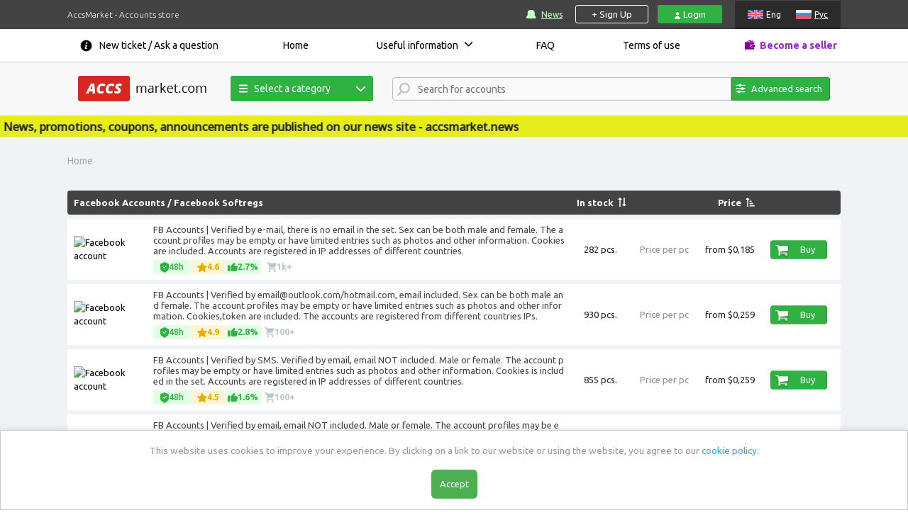

--- FILE ---
content_type: text/html; charset=utf-8
request_url: https://accsmarket.com/
body_size: 50450
content:
<!DOCTYPE html>
<html lang="en">
<head>
    <meta charset="utf-8">
    <title>Buy or Sell Social Media Accounts (PVA & Cheap) | AccsMarket
</title>
        <meta name="description" content="Top marketplace to buy and sell ALL verified social media and game accounts! AccsMarket - your reliable partner from 2017!
">    <!--<meta content="initial-scale=1, width=1140" name="viewport">-->
    <meta name="viewport" content="width=device-width, initial-scale=1.0">
    <meta name="csrf-token" content="5fad55095c7476a9101ce7d5d1af38f44af655a61d9692ce024282054de39645"/>

    <meta name="wot-verification" content="9a753c0c636f2bec3e06"/>
<link rel="alternate" href="https://accsmarket.com" hreflang="en" />
<link rel="alternate" href="https://accsmarket.com/ru" hreflang="ru" />
<link rel="alternate" href="https://accsmarket.com" hreflang="x-default" />
    
    <link rel="canonical" href="https://accsmarket.com/" />
    <link rel="apple-touch-icon" sizes="180x180" href="/apple-touch-icon.png">
    <link rel="icon" type="image/png" sizes="32x32" href="/favicon-32x32.png">
    <link rel="icon" type="image/png" sizes="16x16" href="/favicon-16x16.png">
    <link rel="manifest" href="/manifest.json">
    <link rel="mask-icon" href="/safari-pinned-tab.svg" color="#2f464d">
    <meta name="theme-color" content="#ffffff">
    <meta name="yandex-verification" content="81c1ed26e0c30fe5" />
        
    <!-- Payment System Messages -->
            <script>var _min_payment_text = {"0":{"1":[{"message_ru":"Минимальная сумма заказа [SUM]","message_en":"Minimum order value is [SUM]"}]},"18":{"1":[{"message_ru":"Минимальная сумма заказа ([SUM] руб.)","message_en":"Minimum order value is ([SUM] usd.)"}],"0":[{"message_ru":"","message_en":"Delivery of accounts within 48 hours after payment"}]}};</script>
        <!-- Google Tag Manager -->
    <script>(function(w,d,s,l,i){w[l]=w[l]||[];w[l].push({'gtm.start':
                new Date().getTime(),event:'gtm.js'});var f=d.getElementsByTagName(s)[0],
            j=d.createElement(s),dl=l!='dataLayer'?'&l='+l:'';j.async=true;j.src=
            'https://www.googletagmanager.com/gtm.js?id='+i+dl;f.parentNode.insertBefore(j,f);
        })(window,document,'script','dataLayer','GTM-MD8JTK6');</script>
    <!-- End Google Tag Manager* -->
        <link href="/css/helpers/bootstrap.min.css?v=5.3.1" rel="stylesheet" type="text/css">
    <link href="/css/helpers/select2.min.css" rel="stylesheet" type="text/css">
    <link rel="stylesheet" href="/css/style.min.css?v=3.61.05">
    <link rel="stylesheet" href="/css/bid.min.css?v=1.14.02">
    <script>let currentCurrency=2</script>
    <script>let itemSalt=3626977826</script>
    <script src="/js/lang/en.min.js?v=1.38.02"></script>
                    <script src="https://www.google.com/recaptcha/api.js?render=explicit" async defer></script>
            <script>var reCapPubKey = '6LcuPQAVAAAAAGJQa0gEZJFzO3zCGjRh7zhubUx2';</script>
        <script src="/js/head_menu.js?v=1.02" defer></script>
            <script src="https://cdn.onesignal.com/sdks/web/v16/OneSignalSDK.page.js" defer></script>
        <script>
            window.OneSignalDeferred = window.OneSignalDeferred || [];
            OneSignalDeferred.push(async function(OneSignal) {
                await OneSignal.init({
                    appId: "fcd59e76-16d4-43d8-a794-4e8ecd3f635a",
                    notifyButton: {
                        enable: false,
                    },
                });
            });
        </script>
        
<script type="application/ld+json">
    {
        "@context": "https://schema.org",
        "@graph": [{
            "@type": "WebPage",
            "@id": "https://accsmarket.com/",
            "url": "https://accsmarket.com",
            "name": "AccsMarket",
            "isPartOf": {
                "@id": "https://accsmarket.com/#website"
            },
            "about": {
                "@id": "https://accsmarket.com/#organization"
            },
            "inLanguage": ["ru","en"]        }, {
            "@type": "WebSite",
            "@id": "https://accsmarket.com/#website",
            "url": "https://accsmarket.com",
            "name": "Accsmarket",
            "description": "Top marketplace to buy and sell ALL verified social media and game accounts! AccsMarket - your reliable partner from 2017!
",
            "publisher": {
                "@id": "https://accsmarket.com/#organization"
            },
            "inLanguage": ["ru","en"]        }, {
            "@type": "Organization",
            "@id": "https://accsmarket.com/#organization",
            "name": "Accsmarket",
            "url": "https://accsmarket.com",
            "logo": {
                "@type": "ImageObject",
                "inLanguage": ["ru","en"],
                "@id": "https://accsmarket.com/#/schema/logo/image/",
                "url": "https://accsmarket.com/img/logo.png",
                "contentUrl": "https://accsmarket.com/img/logo.png",
                "width": 181,
                "height": 36,
                "caption": "Accsmarket"
            },
            "image": {
                "@id": "https://accsmarket.com/#/schema/logo/image/"
            },
            "sameAs": ["https://www.sitejabber.com/reviews/accsmarket.com"]
        }]
    }
</script>
<script type="application/ld+json">
    [{
        "@context": "https://schema.org",
        "@type": "Product",
        "name": "Accsmarket",
        "logo": "https://accsmarket.com/img/logo.png",
        "image": {
            "@type": "ImageObject",
            "name": "Accsmarket",
            "url": "https://accsmarket.com/img/logo.png"
        },
        "description": "Top marketplace to buy and sell ALL verified social media and game accounts! AccsMarket - your reliable partner from 2017!
",
        "manufacturer": {
            "@type": "Organization",
            "sameAs": ["https://www.sitejabber.com/reviews/accsmarket.com"],
            "description": "Top marketplace to buy and sell ALL verified social media and game accounts! AccsMarket - your reliable partner from 2017!
",
            "name": "Accsmarket",
            "image": "https://accsmarket.com/uploads/logo.png",
            "url": "https://accsmarket.com/",
            "@id": "https://accsmarket.com/#Organization"
        },
        "brand": {
            "@id": "https://accsmarket.com/#Organization"
        },
        "offers": {
            "@type": "Offer",
            "price": "0",
            "priceCurrency": "USD",
            "eligibleQuantity": "1",
            "url": "https://accsmarket.com",
            "priceValidUntil": "2030-12-31",
            "availability": "https://schema.org/OnlineOnly"
        },
        "mainEntityOfPage": "https://accsmarket.com/",
        "@id": "https://accsmarket.com/"
    }]
</script></head>
<body>
    <!-- Google Tag Manager (noscript) -->
    <noscript><iframe src="https://www.googletagmanager.com/ns.html?id=GTM-MD8JTK6"
    height="0" width="0" style="display:none;visibility:hidden"></iframe></noscript>
    <!-- End Google Tag Manager (noscript) -->
<div class="main-wrapper">
    
<header>
    <div class="hdr-top">
        <div class="container">
            <div class="flex">
                <p>
                    AccsMarket - Accounts store                </p>
                <p class="xs-vis">
                    Accounts store                </p>
                <div id="navigation_right">
                    <!--div id="navigation_menu"-->

                        <!-- noindex -->
                        <a class="ic-updates" href="https://accsmarket.news" target="_blank">News</a>
                        <!--/noindex-->
                    <!--/div-->
                    <div class="authorization">
                                                    <a href="javascript:void(0);" class="registration-open">+ Sign Up</a>
                            <a href="javascript:void(0);" class="login-open">
                                <img src="/img/icons/svg/user.svg" alt="user" class="img-svg login-icon">
                                Login                            </a>
                                            </div>
                    <div id="language">
                            <span  class="en">Eng</span>
    <a href="/ru" class="ru">Рус</a>
                    </div>
                </div>

                <div id="head_mob_navigation">
                    <a href="#" class="open-menu"></a>
                </div>
            </div>
        </div>
    </div>
    <div class="hdr-middle">
        <div class="container">
            <div id="language_mobile">
                    <span  class="en">Eng</span>
    <a href="/ru" class="ru">Рус</a>
            </div>
            <div class="flex">
    <ul class="flexbox" id="head_menu">
        <li>
            <div id="nav_support">
                <a href="/en/tickets/new">New ticket / Ask a question</a>
            </div>
        </li>
                    <li>
                <a href="/en/">
                    Home                </a>
                            </li>
                    <li class="darr">
                <a href="/en/info">
                    Useful information                </a>
                                    <ul>
                                                    <li>
                                <a href="/en/recommendations">
                                    Accounts Guidelines                                </a>
                            </li>
                                                    <li>
                                <a href="/en/selection">
                                    Software and Services                                </a>
                            </li>
                                                    <li>
                                <a href="/en/fbrecommendations">
                                    Facebook accounts guidelines                                </a>
                            </li>
                                                    <li>
                                <a href="/en/original-email-address">
                                    Check Instagram account email                                </a>
                            </li>
                                                    <li>
                                <a href="/en/gmail-com-recommendations">
                                    Checking the date and IP address of the registration of gmail.com accounts                                </a>
                            </li>
                                                    <li>
                                <a href="/en/2fa-two-factor-authentification">
                                    2FA. Two-factor authentification                                </a>
                            </li>
                                                    <li>
                                <a href="/en/affiliate-system-information">
                                    Affiliate program                                </a>
                            </li>
                                            </ul>
                            </li>
                    <li>
                <a href="/en/faq">
                    FAQ                </a>
                            </li>
                    <li>
                <a href="/en/rules">
                    Terms of use                </a>
                            </li>
                <li>
            <a href="/en/partnerfaq" class="ic-provider">Become a seller</a>
        </li>
    </ul><!--/#head_navigation-->
    <div class="info" id="info">
        <p class="h1 accent">Important</p>
            </div>
</div>
        </div>
    </div>

    <div class="hdr-bottom">
        <div class="container">
            <div class="flex">
                <div id="head" style="width: 100%">
                    <div class="wrap flex">

                        <div id="head_navigation">
                                                            <a href="https://accsmarket.com/" id="logo"><img src="/img/logo.png" alt=""></a>
                                                        <button class="search_trigger"></button>
                        </div>

                        
<div class="head-category-navigation">
    <button class="button"><img src="/img/menu-icons/line-menu.svg">Select a category</button>
    <ul class="head-menu">
                                                                                                                                                                                                        <li>
                <a href="/en/catalog/facebook" class="facebook" data-tooltip="">
                    <img src="/img/icons/facebook.png" alt="">
                    Facebook                </a>
                                    <ul>
                                                    <li>
                                                                    <a href="/en/catalog/facebook/avtoregi" data-tooltip="Softregs are accounts registered by a special program automatically">Softregs</a>
                                                            </li>
                                                    <li>
                                                                    <a href="/en/catalog/facebook/withfriends" data-tooltip="Recently registered accounts (manually or automatically) with friends and subscribers (real people and / or bots).">With friends</a>
                                                            </li>
                                                    <li>
                                                                    <a href="/en/catalog/facebook/aged1" data-tooltip="Manually or automatically registered accounts, which, after the moment of registration, simply lay for some time.">Aged</a>
                                                            </li>
                                                    <li>
                                                                    <a href="/en/catalog/facebook/fbboosted" data-tooltip="Manually or automatically registered accounts with friends and subscribers (real people and / or bots), which after the moment of registration simply lay for some time.">With friends and age</a>
                                                            </li>
                                                    <li>
                                                                    <a href="/en/catalog/facebook/foradvertising" data-tooltip="Manually or automatically registered accounts with age and suitable for advertising (including with marketplace, with Business Manager, with the desired currency).">For advertising</a>
                                                            </li>
                                                <li class="view-all"><a href="/en/catalog/facebook">Show all</a></li>
                        <li class="category-tooltip"></li>
                    </ul>
                            </li>
                                                                                                                                                                                <li>
                <a href="/en/catalog/instagram" class="instagram" data-tooltip="">
                    <img src="/img/icons/instagram.png" alt="">
                    Instagram                </a>
                                    <ul>
                                                    <li>
                                                                    <a href="/en/catalog/instagram/pva" data-tooltip="Softreg are accounts that are automatically registered by a special program.">Softreg</a>
                                                            </li>
                                                    <li>
                                                                    <a href="/en/catalog/instagram/s-otlezhkoj" data-tooltip="Aged accounts are accounts that, after registration, lay for a while and have been checked for work and utility after this time.">Aged</a>
                                                            </li>
                                                    <li>
                                                                    <a href="/en/catalog/instagram/boosted2" data-tooltip="Manually or automatically registered accounts with bot subscribers (promotion through the special services, offers)">With Followers</a>
                                                            </li>
                                                    <li>
                                                                    <a href="/en/catalog/instagram/instagram-boost-followers" data-tooltip="">Boost followers</a>
                                                            </li>
                                                    <li>
                                                                    <a href="/en/catalog/instagram/instagram-boost-likes" data-tooltip="">Boost likes</a>
                                                            </li>
                                                    <li>
                                                                    <a href="/en/catalog/instagram/instagram-boost-comments" data-tooltip="">Boost comments</a>
                                                            </li>
                                                    <li>
                                                                    <a href="/en/catalog/instagram/instagram-boost-video-views" data-tooltip="">Boost video views</a>
                                                            </li>
                                                <li class="view-all"><a href="/en/catalog/instagram">Show all</a></li>
                        <li class="category-tooltip"></li>
                    </ul>
                            </li>
                                                                                                                                                                                <li>
                <a href="/en/catalog/vk" class="vk" data-tooltip="">
                    <img src="/img/icons/vk.png" alt="">
                    VKontakte                </a>
                                    <ul>
                                                    <li>
                                                                    <a href="/en/catalog/vk/avtoregi-14" data-tooltip="Softreg are accounts that are automatically registered by a special program">Softreg</a>
                                                            </li>
                                                    <li>
                                                                    <a href="/en/catalog/vk/raskruchennye" data-tooltip="Boosted accounts are accounts that are registered automatically by special programs or manually with followers. Followers are delivered through mutual followers and bots.">Boosted</a>
                                                            </li>
                                                <li class="view-all"><a href="/en/catalog/vk">Show all</a></li>
                        <li class="category-tooltip"></li>
                    </ul>
                            </li>
                                                                                                                                                                                <li>
                <a href="/en/catalog/gmail" class="gmail" data-tooltip="">
                    <img src="/img/icons/gmail.png" alt="">
                    GMail                </a>
                                    <ul>
                                                    <li>
                                                                    <a href="/en/catalog/gmail/avtoregi-24" data-tooltip="Softreg are accounts that are automatically registered by a special program">Softreg</a>
                                                            </li>
                                                    <li>
                                                                    <a href="/en/catalog/gmail/s-otlezhkoj-25" data-tooltip="Aged accounts are accounts that, after registration, lay for a while and have been checked for work and utility after this time.">Aged</a>
                                                            </li>
                                                <li class="view-all"><a href="/en/catalog/gmail">Show all</a></li>
                        <li class="category-tooltip"></li>
                    </ul>
                            </li>
                                                                                                                                                                                <li>
                <a href="/en/catalog/twitter" class="twitter" data-tooltip="">
                    <img src="/img/icons/twitter.png" alt="">
                    Twitter                </a>
                                    <ul>
                                                    <li>
                                                                    <a href="/en/catalog/twitter/avtoregi-16" data-tooltip="Softreg are accounts that are automatically registered by a special program">Softreg</a>
                                                            </li>
                                                    <li>
                                                                    <a href="/en/catalog/twitter/s-otlezhkoj-17" data-tooltip="Aged accounts are accounts that, after registration, lay for a while and have been checked for work and utility after this time.">Aged</a>
                                                            </li>
                                                    <li>
                                                                    <a href="/en/catalog/twitter/boosted" data-tooltip="Boosted accounts are accounts that are registered automatically by special programs or manually with followers. Followers are delivered through mutual followers and bots.">Boosted</a>
                                                            </li>
                                                    <li>
                                                                    <a href="/en/catalog/twitter/twitter-boost-subscribers" data-tooltip="">Boost subscribers</a>
                                                            </li>
                                                <li class="view-all"><a href="/en/catalog/twitter">Show all</a></li>
                        <li class="category-tooltip"></li>
                    </ul>
                            </li>
                                                                                                                                                                                <li>
                <a href="/en/catalog/tiktok" class="tiktok" data-tooltip="">
                    <img src="/img/icons/tiktok.png" alt="">
                    TikTok                </a>
                                    <ul>
                                                    <li>
                                                                    <a href="/en/catalog/tiktok/tiktok-avtoregi" data-tooltip="">Softreg</a>
                                                            </li>
                                                    <li>
                                                                    <a href="/en/catalog/tiktok/tiktok-aged" data-tooltip="">Aged</a>
                                                            </li>
                                                    <li>
                                                                    <a href="/en/catalog/tiktok/tiktok-with-followers" data-tooltip="">With Followers</a>
                                                            </li>
                                                    <li>
                                                                    <a href="/en/catalog/tiktok/tiktok-ads" data-tooltip="">TikTok ADS</a>
                                                            </li>
                                                    <li>
                                                                    <a href="/en/catalog/tiktok/tiktok-boost-subscribers" data-tooltip="">Boost followers</a>
                                                            </li>
                                                    <li>
                                                                    <a href="/en/catalog/tiktok/tiktok-boost-likes" data-tooltip="">Boost likes</a>
                                                            </li>
                                                    <li>
                                                                    <a href="/en/catalog/tiktok/tiktok-boost-views" data-tooltip="">Boost views</a>
                                                            </li>
                                                <li class="view-all"><a href="/en/catalog/tiktok">Show all</a></li>
                        <li class="category-tooltip"></li>
                    </ul>
                            </li>
                                                                                                                                                                                <li>
                <a href="/en/catalog/lnkdn" class="lnkdn" data-tooltip="">
                    <img src="/img/icons/lnkdn.png" alt="">
                    Lnkdn                </a>
                                    <ul>
                                                    <li>
                                                                    <a href="/en/catalog/lnkdn/lnkdn-avtoregi" data-tooltip="">Softreg</a>
                                                            </li>
                                                    <li>
                                                                    <a href="/en/catalog/lnkdn/aged" data-tooltip="">Aged</a>
                                                            </li>
                                                <li class="view-all"><a href="/en/catalog/lnkdn">Show all</a></li>
                        <li class="category-tooltip"></li>
                    </ul>
                            </li>
                                                                                                                                                                                <li>
                <a href="/en/catalog/telegram" class="telegram" data-tooltip="">
                    <img src="/img/icons/telegram.png" alt="">
                    Telegram                </a>
                                    <ul>
                                                    <li>
                                                                    <a href="/en/catalog/telegram/telegram-avtoregi" data-tooltip="">Softreg</a>
                                                            </li>
                                                    <li>
                                                                    <a href="/en/catalog/telegram/telegram-s-otlezhkoj" data-tooltip="">Aged</a>
                                                            </li>
                                                    <li>
                                                                    <a href="/en/catalog/telegram/telegram-boost-subscribers" data-tooltip="">Boost followers</a>
                                                            </li>
                                                    <li>
                                                                    <a href="/en/catalog/telegram/telegram-boost-premium-subscribers" data-tooltip="">Boost Premium Members</a>
                                                            </li>
                                                    <li>
                                                                    <a href="/en/catalog/telegram/telegram-boost-reactions" data-tooltip="">Boost reactions</a>
                                                            </li>
                                                <li class="view-all"><a href="/en/catalog/telegram">Show all</a></li>
                        <li class="category-tooltip"></li>
                    </ul>
                            </li>
                                                                                                                                                                                <li>
                <a href="/en/catalog/odnoklassniki" class="odnoklassniki" data-tooltip="">
                    <img src="/img/icons/odnoklassniki.png" alt="">
                    Odnoklassniki                </a>
                                    <ul>
                                                    <li>
                                                                    <a href="/en/catalog/odnoklassniki/avtoregi-22" data-tooltip="Softreg are accounts that are automatically registered by a special program">Softreg</a>
                                                            </li>
                                                    <li>
                                                                    <a href="/en/catalog/odnoklassniki/okboosted" data-tooltip="Manually or automatically registered accounts with friends and subscribers (real people and / or bots).">Boosted</a>
                                                            </li>
                                                <li class="view-all"><a href="/en/catalog/odnoklassniki">Show all</a></li>
                        <li class="category-tooltip"></li>
                    </ul>
                            </li>
                                                                                                                                                                                <li>
                <a href="/en/catalog/reddit" class="reddit" data-tooltip="">
                    <img src="/img/icons/reddit.png" alt="">
                    Reddit                </a>
                                    <ul>
                                                    <li>
                                                                    <a href="/en/catalog/reddit/redditsoftreg" data-tooltip="Accounts that are registered automatically using special programs.">Softreg</a>
                                                            </li>
                                                    <li>
                                                                    <a href="/en/catalog/reddit/redditaged" data-tooltip="Manually or automatically registered accounts, which, after the moment of registration, simply lay for some time.">Aged</a>
                                                            </li>
                                                    <li>
                                                                    <a href="/en/catalog/reddit/redditboosted" data-tooltip="Manually or automatically registered accounts with karma and / or subscribers (real people and / or bots)">Boosted</a>
                                                            </li>
                                                    <li>
                                                                    <a href="/en/catalog/reddit/reddit-boost-votes" data-tooltip="">Boost votes</a>
                                                            </li>
                                                <li class="view-all"><a href="/en/catalog/reddit">Show all</a></li>
                        <li class="category-tooltip"></li>
                    </ul>
                            </li>
                                                                                                                                                                                <li>
                <a href="/en/catalog/drugie-akkaunty" class="drugie-akkaunty" data-tooltip="">
                    <img src="/img/icons/drugie-akkaunty.png" alt="">
                    Social Networks                </a>
                                    <ul>
                                                    <li>
                                                                    <a href="/en/catalog/drugie-akkaunty/ai-accounts-136" data-tooltip="">AI accounts</a>
                                                            </li>
                                                    <li>
                                                                    <a href="/en/catalog/drugie-akkaunty/marketplace" data-tooltip="">Marketplace</a>
                                                            </li>
                                                    <li>
                                                                    <a href="/en/catalog/drugie-akkaunty/snapchat" data-tooltip="">Snapchat</a>
                                                            </li>
                                                    <li>
                                                                    <a href="/en/catalog/drugie-akkaunty/twitch" data-tooltip="">Twitch</a>
                                                            </li>
                                                    <li>
                                                                    <a href="/en/catalog/drugie-akkaunty/yelp" data-tooltip="">Yelp</a>
                                                            </li>
                                                    <li>
                                                                    <a href="/en/catalog/drugie-akkaunty/quora" data-tooltip="">Quora</a>
                                                            </li>
                                                    <li>
                                                                    <a href="/en/catalog/drugie-akkaunty/pinterest" data-tooltip="">Pinterest</a>
                                                            </li>
                                                <li class="view-all"><a href="/en/catalog/drugie-akkaunty">Show all</a></li>
                        <li class="category-tooltip"></li>
                    </ul>
                            </li>
                                                                                                                                                                                                                                    <li>
                <a href="/en/catalog/drugie-pochty" class="drugie-pochty" data-tooltip="">
                    <img src="/img/icons/drugie-pochty.png" alt="">
                    Other Email services                </a>
                                    <ul>
                                                    <li>
                                                                    <a href="/en/catalog/drugie-pochty/mailru-51" data-tooltip="">Mail.ru</a>
                                                            </li>
                                                    <li>
                                                                    <a href="/en/catalog/drugie-pochty/mailcom" data-tooltip="">Mail.com</a>
                                                            </li>
                                                    <li>
                                                                    <a href="/en/catalog/drugie-pochty/protonmail" data-tooltip="">Protonmail</a>
                                                            </li>
                                                    <li>
                                                                    <a href="/en/catalog/drugie-pochty/other-77" data-tooltip="">Other</a>
                                                            </li>
                                                    <li>
                                                                    <a href="/en/catalog/drugie-pochty/o2" data-tooltip="">O2</a>
                                                            </li>
                                                    <li>
                                                                    <a href="/en/catalog/drugie-pochty/yandex" data-tooltip="">Yandex</a>
                                                            </li>
                                                    <li>
                                                                    <a href="/en/catalog/drugie-pochty/rambler" data-tooltip="">Rambler</a>
                                                            </li>
                                                    <li>
                                                                    <a href="/en/catalog/drugie-pochty/yahoocom" data-tooltip="">Yahoo</a>
                                                            </li>
                                                    <li>
                                                                    <a href="/en/catalog/drugie-pochty/hotmail" data-tooltip="">Hotmail</a>
                                                            </li>
                                                    <li>
                                                                    <a href="/en/catalog/drugie-pochty/gmxcom" data-tooltip="">GMX</a>
                                                            </li>
                                                <li class="view-all"><a href="/en/catalog/drugie-pochty">Show all</a></li>
                        <li class="category-tooltip"></li>
                    </ul>
                            </li>
                                                                                                                                                                                <li>
                <a href="/en/games" class="games" data-tooltip="">
                    <img src="/img/icons/games.png" alt="">
                    Game Accounts                </a>
                                    <ul>
                                                    <li>
                                                                    <a href="/en/games/discord" data-tooltip="">Discord</a>
                                                            </li>
                                                    <li>
                                                                    <a href="/en/games/epicgamescom-125" data-tooltip="">Epicgames.com</a>
                                                            </li>
                                                    <li>
                                                                    <a href="/en/games/brawl-stars" data-tooltip="">Brawl Stars</a>
                                                            </li>
                                                    <li>
                                                                    <a href="/en/games/eternium" data-tooltip="">‎Eternium</a>
                                                            </li>
                                                    <li>
                                                                    <a href="/en/games/black-desert-mobile" data-tooltip="">Black Desert Mobile</a>
                                                            </li>
                                                    <li>
                                                                    <a href="/en/games/gta-5" data-tooltip="">GTA 5</a>
                                                            </li>
                                                    <li>
                                                                    <a href="/en/games/clash-royale" data-tooltip="">Clash Royale</a>
                                                            </li>
                                                    <li>
                                                                    <a href="/en/games/steam" data-tooltip="">Steam</a>
                                                            </li>
                                                    <li>
                                                                    <a href="/en/games/roblox-153" data-tooltip="">Roblox</a>
                                                            </li>
                                                    <li>
                                                                    <a href="/en/games/play-station" data-tooltip="">PlayStation</a>
                                                            </li>
                                                <li class="view-all"><a href="/en/catalog/games">Show all</a></li>
                        <li class="category-tooltip"></li>
                    </ul>
                            </li>
                                            <li>
                    <a class="sell-service" href="https://proxy-store.com/?ref=51992" target="_blank">
                                                    <img src="/img/icons/proxy.png" alt="">
                                                Proxy                    </a>
                </li>
                                                                                </ul>
</div>
                        <div class="head-search">
                            <select class="search-input" data-placeholder="Search for accounts" multiple></select>
                        </div>
                                                    
<style>
    span.select2-selection {
        border-bottom-right-radius: unset !important;
        border-top-right-radius: unset !important;
    }
    @media (max-width: 1000px) {
        span.select2-selection {
            border-radius: 3px !important;
        }
    }
</style>
<div class="section-btn-search-main">
    <button class="button btn-search-main with-input" onclick="toggleSearchPanel(this)">
        <img src="/img/menu-icons/search.svg">
        Advanced search    </button>
</div>
                                            </div>
                </div>
            </div>
                            
<section class="search-panel" style="display: none;">
    <div class="search-panel-header">ADVANCED ACCOUNT SEARCH</div>
    <div class="search-panel-filters">
        <span class="cost">
            <span class="params-label">Price accounts:</span>
            <section class="cost">
                <input id="costFrom" oninput="normalizeSimbols(this)" type="text" placeholder="from">
                <span class="catalog-filters-separator">-</span>
                <input id="costTo" oninput="normalizeSimbols(this)" type="text" placeholder="to">
                <span class="catalog-filters-currency">$</span>
            </section>
        </span>
        <span class="qty">
            <span class="params-label">Number of products in stock:</span>
            <section class="qty">
                <input id="qtyFrom" oninput="normalizeSimbols(this)" type="text" placeholder="from">
                <span class="catalog-filters-separator">-</span>
                <input id="qtyTo" oninput="normalizeSimbols(this)" type="text" placeholder="to">
                <span class="catalog-filters-currency">pcs.</span>
            </section>
        </span>
        <div class="section-catalog-filter-tags">
            <span class="params-label">Select Tags:</span>
            <span class="tags-items">
                                    <span class="skeleton"></span>
                                    <span class="skeleton"></span>
                                    <span class="skeleton"></span>
                                    <span class="skeleton"></span>
                                    <span class="skeleton"></span>
                            </span>
        </div>
        <div class="section-catalog-filter-buttons">
            <div class="section-catalog-filter-reset" onclick="catalogFilter(true)">
                <img src="/img/menu-icons/reset.svg">
                <span>Reset settings</span>
            </div>
            <button id="catalog-filter-btn" class="button btn-search-filters" onclick="catalogFilter()">
                <img src="/img/menu-icons/search-i.svg">
                Search            </button>
        </div>
    </div>
</section>                    </div>
    </div>
</header>    <div class="shadow"></div>
    <div class="preloader-form"><img src="/img/preloader-form.gif"></div>
    <script src="/js/pages/header.min.js?v=1.30.05" defer></script>
        		
	
        <div id="i_news" class="marquee"><span>News, promotions, coupons, announcements are published on our news site - accsmarket.news</span></div>
    	    <section class="soc-category" id="content">
        <div itemscope itemtype="https://schema.org/WebSite">
            <meta itemprop="name" content="accsmarket"/>
            <meta itemprop="alternateName" content="accs-market"/>
            <meta itemprop="alternateName" content="accs market"/>
        </div>
        <div class="wrap-breadcrumbs">
            <div class="container">
                <div class="flex">
                    <div class="block" itemscope itemtype="http://schema.org/BreadcrumbList" id="breadcrumbs">
                                        <div itemprop="itemListElement" itemscope itemtype="http://schema.org/ListItem">
                <span class="current" itemprop="name">Home</span>
                <meta itemprop="position" content="0">
                </div>        
    </div>
                </div>
            </div>
        </div>
        <div class="container">
            <div class="flex">
                
<div class="soc-bl">
                        <div id="soc_title_10" class="soc-title"  data-help="Softregs are accounts registered by a special program automatically">
            <h2 class="soc-name" data-id="10" >
                                    <a href="/en/catalog/facebook">Facebook Accounts</a> / 
                                <a href="/en/catalog/facebook/avtoregi">Facebook Softregs</a>
            </h2>
            <span class="catalog-th">
                <p class="soc-qty">In stock</p>
                <span class="sort-btn sort-qty sort-btn-main" onclick="catalogSort(this)"></span>
            </span>
            <p class="soc-cost-label"></p>
            <span class="catalog-th">
                <p class="soc-cost">Price</p>
                <span class="sort-btn sort-cost sort-btn-up" onclick="catalogSort(this)"></span>
            </span>
            <p class="soc-control"></p>
        </div>
        <div class="socs">
            <section>
                                                                        <div class="soc-body item-soc-body1 "
    data-qty="282" data-id="6052" data-cost="0,185">
    <div class="soc-img">
        <a href="/en/item/[base64]"  data-help="Click to read detailed description">
            <img src="https://storage.accsmarket.com/content/images/90.png" loading="lazy" alt="Facebook account">        </a>
    </div>
    <div class="soc-text">
        <p>
            <a href="/en/item/[base64]"  data-help="Click to read detailed description">FB Accounts | Verified by e-mail, there is no email in the set. Sex can be both male and female. The account profiles may be empty or have limited entries such as photos and other information. Cookies are included. Accounts are registered in IP addresses of different countries.</a>
        </p>
        <a href="/en/item/[base64]" class="learn-more">More...</a>
        
<div class="badges-container">
    
<div class="item-badge guarantee-badge" data-help="Store warranty">
    <img src="/img/badges/guarantee.svg" class="guarantee-badge__img" alt="guarantee">
    <span>48h</span>
</div>

<div class="item-badge star-badge" data-help="Product rating. It is formed based on:<ul><li>the number of sales per month;</li><li>the number of refunds.</li></ul>">
    <img src="/img/badges/star.svg" class="star-badge__img" alt="guarantee">
    <span>4.6</span>
</div>

<div class="item-badge rejects-badge" data-help="Defective goods %. It is formed based on:<ul><li>the number of problematic accounts in sold orders;</li><li>the number of problematic accounts available.</li></ul>">
    <img src="/img/badges/thumb.svg" class="rejects-badge__img" alt="guarantee">
    <span>2.7%</span>
</div>

<div class="item-badge orders-badge" data-help="Number of orders">
    <img src="/img/badges/cart.svg" class="orders-badge__img" alt="guarantee">
    <span>1k+</span>
</div>
</div>
    </div>
    <div class="soc-price">
        <p>282 pcs.<br>
            <span>Price per pc<br></span>
        <div class="">
                            from                        $0,185        </div>
        </p>
    </div>
    <div class="soc-qty">
        282 pcs.    </div>
    <div class="soc-cost-label">Price per pc</div>
    <div class="soc-cost">
                    from                $0,185    </div>
    <div class="button-wrap" onclick="subscribeBuyItem(1);"><div class="soc-cell">
    <button type="button" class="basket-button" data-id="6052">
        <img src="/img/ic-basket.png" alt=""><span>Buy</span>
    </button>
</div>
</div>
</div>
                                                                                                <div class="soc-body item-soc-body2 "
    data-qty="930" data-id="18042" data-cost="0,259">
    <div class="soc-img">
        <a href="/en/item/[base64]"  data-help="Click to read detailed description">
            <img src="https://storage.accsmarket.com/content/images/90.png" loading="lazy" alt="Facebook account">        </a>
    </div>
    <div class="soc-text">
        <p>
            <a href="/en/item/[base64]"  data-help="Click to read detailed description">FB Accounts | Verified by <span class="__cf_email__" data-cfemail="a1c4ccc0c8cde1ced4d5cdcececa8fc2cecc">[email&#160;protected]</span>/hotmail.com, email included. Sex can be both male and female. The account profiles may be empty or have limited entries such as photos and other information. Cookies,token are included. The accounts are registered from different countries IPs.</a>
        </p>
        <a href="/en/item/[base64]" class="learn-more">More...</a>
        
<div class="badges-container">
    
<div class="item-badge guarantee-badge" data-help="Store warranty">
    <img src="/img/badges/guarantee.svg" class="guarantee-badge__img" alt="guarantee">
    <span>48h</span>
</div>

<div class="item-badge star-badge" data-help="Product rating. It is formed based on:<ul><li>the number of sales per month;</li><li>the number of refunds.</li></ul>">
    <img src="/img/badges/star.svg" class="star-badge__img" alt="guarantee">
    <span>4.9</span>
</div>

<div class="item-badge rejects-badge" data-help="Defective goods %. It is formed based on:<ul><li>the number of problematic accounts in sold orders;</li><li>the number of problematic accounts available.</li></ul>">
    <img src="/img/badges/thumb.svg" class="rejects-badge__img" alt="guarantee">
    <span>2.8%</span>
</div>

<div class="item-badge orders-badge" data-help="Number of orders">
    <img src="/img/badges/cart.svg" class="orders-badge__img" alt="guarantee">
    <span>100+</span>
</div>
</div>
    </div>
    <div class="soc-price">
        <p>930 pcs.<br>
            <span>Price per pc<br></span>
        <div class="">
                            from                        $0,259        </div>
        </p>
    </div>
    <div class="soc-qty">
        930 pcs.    </div>
    <div class="soc-cost-label">Price per pc</div>
    <div class="soc-cost">
                    from                $0,259    </div>
    <div class="button-wrap" onclick="subscribeBuyItem(2);"><div class="soc-cell">
    <button type="button" class="basket-button" data-id="18042">
        <img src="/img/ic-basket.png" alt=""><span>Buy</span>
    </button>
</div>
</div>
</div>
                                                                                                <div class="soc-body item-soc-body3 "
    data-qty="855" data-id="19778" data-cost="0,259">
    <div class="soc-img">
        <a href="/en/item/[base64]"  data-help="Click to read detailed description">
            <img src="https://storage.accsmarket.com/content/images/90.png" loading="lazy" alt="Facebook account">        </a>
    </div>
    <div class="soc-text">
        <p>
            <a href="/en/item/[base64]"  data-help="Click to read detailed description">FB Accounts | Verified by SMS. Verified by email, email NOT included. Male or female. The account profiles may be empty or have limited entries such as photos and other information. Cookies is included in the set. Accounts are registered in IP addresses of different countries.</a>
        </p>
        <a href="/en/item/[base64]" class="learn-more">More...</a>
        
<div class="badges-container">
    
<div class="item-badge guarantee-badge" data-help="Store warranty">
    <img src="/img/badges/guarantee.svg" class="guarantee-badge__img" alt="guarantee">
    <span>48h</span>
</div>

<div class="item-badge star-badge" data-help="Product rating. It is formed based on:<ul><li>the number of sales per month;</li><li>the number of refunds.</li></ul>">
    <img src="/img/badges/star.svg" class="star-badge__img" alt="guarantee">
    <span>4.5</span>
</div>

<div class="item-badge rejects-badge" data-help="Defective goods %. It is formed based on:<ul><li>the number of problematic accounts in sold orders;</li><li>the number of problematic accounts available.</li></ul>">
    <img src="/img/badges/thumb.svg" class="rejects-badge__img" alt="guarantee">
    <span>1.6%</span>
</div>

<div class="item-badge orders-badge" data-help="Number of orders">
    <img src="/img/badges/cart.svg" class="orders-badge__img" alt="guarantee">
    <span>100+</span>
</div>
</div>
    </div>
    <div class="soc-price">
        <p>855 pcs.<br>
            <span>Price per pc<br></span>
        <div class="">
                            from                        $0,259        </div>
        </p>
    </div>
    <div class="soc-qty">
        855 pcs.    </div>
    <div class="soc-cost-label">Price per pc</div>
    <div class="soc-cost">
                    from                $0,259    </div>
    <div class="button-wrap" onclick="subscribeBuyItem(3);"><div class="soc-cell">
    <button type="button" class="basket-button" data-id="19778">
        <img src="/img/ic-basket.png" alt=""><span>Buy</span>
    </button>
</div>
</div>
</div>
                                                                                                <div class="soc-body item-soc-body4 "
    data-qty="2468" data-id="12798" data-cost="0,274">
    <div class="soc-img">
        <a href="/en/item/[base64]"  data-help="Click to read detailed description">
            <img src="https://storage.accsmarket.com/content/images/90.png" loading="lazy" alt="Facebook account">        </a>
    </div>
    <div class="soc-text">
        <p>
            <a href="/en/item/[base64]"  data-help="Click to read detailed description">FB Accounts | Verified by email, email NOT included. Male or female. The account profiles may be empty or have limited entries such as photos and other information. Token, cookies included. Accounts are registered in IP addresses of different countries.</a>
        </p>
        <a href="/en/item/[base64]" class="learn-more">More...</a>
        
<div class="badges-container">
    
<div class="item-badge guarantee-badge" data-help="Store warranty">
    <img src="/img/badges/guarantee.svg" class="guarantee-badge__img" alt="guarantee">
    <span>48h</span>
</div>

<div class="item-badge star-badge" data-help="Product rating. It is formed based on:<ul><li>the number of sales per month;</li><li>the number of refunds.</li></ul>">
    <img src="/img/badges/star.svg" class="star-badge__img" alt="guarantee">
    <span>4.8</span>
</div>

<div class="item-badge rejects-badge" data-help="Defective goods %. It is formed based on:<ul><li>the number of problematic accounts in sold orders;</li><li>the number of problematic accounts available.</li></ul>">
    <img src="/img/badges/thumb.svg" class="rejects-badge__img" alt="guarantee">
    <span>2.3%</span>
</div>

<div class="item-badge orders-badge" data-help="Number of orders">
    <img src="/img/badges/cart.svg" class="orders-badge__img" alt="guarantee">
    <span>1k+</span>
</div>
</div>
    </div>
    <div class="soc-price">
        <p>2&nbsp;468 pcs.<br>
            <span>Price per pc<br></span>
        <div class="">
                            from                        $0,274        </div>
        </p>
    </div>
    <div class="soc-qty">
        2&nbsp;468 pcs.    </div>
    <div class="soc-cost-label">Price per pc</div>
    <div class="soc-cost">
                    from                $0,274    </div>
    <div class="button-wrap" onclick="subscribeBuyItem(4);"><div class="soc-cell">
    <button type="button" class="basket-button" data-id="12798">
        <img src="/img/ic-basket.png" alt=""><span>Buy</span>
    </button>
</div>
</div>
</div>
                                                                                                <div class="soc-body item-soc-body5 "
    data-qty="1589" data-id="5531" data-cost="0,278">
    <div class="soc-img">
        <a href="/en/item/fb-accounts--verified-by-e-mail-there-is-no-email-in-the-set-sex-can-be-both-male-and-female-cookies-are-included-accounts-are-registered-in-ip-addresses-of-different-countries"  data-help="Click to read detailed description">
            <img src="https://storage.accsmarket.com/content/images/90.png" loading="lazy" alt="Facebook account">        </a>
    </div>
    <div class="soc-text">
        <p>
            <a href="/en/item/fb-accounts--verified-by-e-mail-there-is-no-email-in-the-set-sex-can-be-both-male-and-female-cookies-are-included-accounts-are-registered-in-ip-addresses-of-different-countries"  data-help="Click to read detailed description">FB Accounts | Verified by e-mail, there is no email in the set. Sex can be both male and female. Cookies are included. Accounts are registered in IP addresses of different countries.</a>
        </p>
        <a href="/en/item/fb-accounts--verified-by-e-mail-there-is-no-email-in-the-set-sex-can-be-both-male-and-female-cookies-are-included-accounts-are-registered-in-ip-addresses-of-different-countries" class="learn-more">More...</a>
        
<div class="badges-container">
    
<div class="item-badge guarantee-badge" data-help="Store warranty">
    <img src="/img/badges/guarantee.svg" class="guarantee-badge__img" alt="guarantee">
    <span>48h</span>
</div>

<div class="item-badge star-badge" data-help="Product rating. It is formed based on:<ul><li>the number of sales per month;</li><li>the number of refunds.</li></ul>">
    <img src="/img/badges/star.svg" class="star-badge__img" alt="guarantee">
    <span>4.7</span>
</div>

<div class="item-badge rejects-badge" data-help="Defective goods %. It is formed based on:<ul><li>the number of problematic accounts in sold orders;</li><li>the number of problematic accounts available.</li></ul>">
    <img src="/img/badges/thumb.svg" class="rejects-badge__img" alt="guarantee">
    <span>0.4%</span>
</div>

<div class="item-badge orders-badge" data-help="Number of orders">
    <img src="/img/badges/cart.svg" class="orders-badge__img" alt="guarantee">
    <span>1k+</span>
</div>
</div>
    </div>
    <div class="soc-price">
        <p>1&nbsp;589 pcs.<br>
            <span>Price per pc<br></span>
        <div class="">
                            from                        $0,278        </div>
        </p>
    </div>
    <div class="soc-qty">
        1&nbsp;589 pcs.    </div>
    <div class="soc-cost-label">Price per pc</div>
    <div class="soc-cost">
                    from                $0,278    </div>
    <div class="button-wrap" onclick="subscribeBuyItem(5);"><div class="soc-cell">
    <button type="button" class="basket-button" data-id="5531">
        <img src="/img/ic-basket.png" alt=""><span>Buy</span>
    </button>
</div>
</div>
</div>
                                                                                        </section>
                            <div id="subcat_10" class="collapse"></div>
                <button type="button" data-cat="10" data-collapse="#subcat_10" data-name="Hide accounts" class="expand_subcat_button">View all</button>
                    </div>
                    <div id="soc_title_72" class="soc-title"  data-help="Recently registered accounts (manually or automatically) with friends and subscribers (real people and / or bots).">
            <h2 class="soc-name" data-id="72" >
                                    <a href="/en/catalog/facebook">Facebook Accounts</a> / 
                                <a href="/en/catalog/facebook/withfriends">Facebook With friends</a>
            </h2>
            <span class="catalog-th">
                <p class="soc-qty">In stock</p>
                <span class="sort-btn sort-qty sort-btn-main" onclick="catalogSort(this)"></span>
            </span>
            <p class="soc-cost-label"></p>
            <span class="catalog-th">
                <p class="soc-cost">Price</p>
                <span class="sort-btn sort-cost sort-btn-up" onclick="catalogSort(this)"></span>
            </span>
            <p class="soc-control"></p>
        </div>
        <div class="socs">
            <section>
                                                                        <div class="soc-body item-soc-body6 "
    data-qty="49" data-id="22715" data-cost="0,731">
    <div class="soc-img">
        <a href="/en/item/[base64]"  data-help="Click to read detailed description">
            <img src="https://storage.accsmarket.com/content/images/90.png" loading="lazy" alt="Facebook account">        </a>
    </div>
    <div class="soc-text">
        <p>
            <a href="/en/item/[base64]"  data-help="Click to read detailed description">FB Accounts | The number of subscribers is 100+. Verified by e-mail, there is no email in the set. Male and female. The account profiles may be empty or have limited entries such as photos and other information. 2FA in the set. Token are included is the package. Accounts are registered in Bangladesh ip.</a>
        </p>
        <a href="/en/item/[base64]" class="learn-more">More...</a>
        
<div class="badges-container">
    
<div class="item-badge guarantee-badge" data-help="Store warranty">
    <img src="/img/badges/guarantee.svg" class="guarantee-badge__img" alt="guarantee">
    <span>48h</span>
</div>

<div class="item-badge star-badge" data-help="Product rating. It is formed based on:<ul><li>the number of sales per month;</li><li>the number of refunds.</li></ul>">
    <img src="/img/badges/star.svg" class="star-badge__img" alt="guarantee">
    <span>4.7</span>
</div>

<div class="item-badge rejects-badge" data-help="Defective goods %. It is formed based on:<ul><li>the number of problematic accounts in sold orders;</li><li>the number of problematic accounts available.</li></ul>">
    <img src="/img/badges/thumb.svg" class="rejects-badge__img" alt="guarantee">
    <span>3.7%</span>
</div>

<div class="item-badge orders-badge" data-help="Number of orders">
    <img src="/img/badges/cart.svg" class="orders-badge__img" alt="guarantee">
    <span>100+</span>
</div>
</div>
    </div>
    <div class="soc-price">
        <p>49 pcs.<br>
            <span>Price per pc<br></span>
        <div class="">
                            from                        $0,731        </div>
        </p>
    </div>
    <div class="soc-qty">
        49 pcs.    </div>
    <div class="soc-cost-label">Price per pc</div>
    <div class="soc-cost">
                    from                $0,731    </div>
    <div class="button-wrap" onclick="subscribeBuyItem(6);"><div class="soc-cell">
    <button type="button" class="basket-button" data-id="22715">
        <img src="/img/ic-basket.png" alt=""><span>Buy</span>
    </button>
</div>
</div>
</div>
                                                                                                <div class="soc-body item-soc-body7 "
    data-qty="1503" data-id="25361" data-cost="0,74">
    <div class="soc-img">
        <a href="/en/item/[base64]"  data-help="Click to read detailed description">
            <img src="https://storage.accsmarket.com/content/images/90.png" loading="lazy" alt="Facebook account">        </a>
    </div>
    <div class="soc-text">
        <p>
            <a href="/en/item/[base64]"  data-help="Click to read detailed description">FB Accounts | Number of friends 50+ (friends and followers). Verified by <span class="__cf_email__" data-cfemail="ee8b838f8782ae819b9a82818185c08d8183">[email&#160;protected]</span>/hotmail.com, email included. Female. The profiles information is partially filled. 2FA in the set. The accounts are registered from Bangladesh IPs.</a>
        </p>
        <a href="/en/item/[base64]" class="learn-more">More...</a>
        
<div class="badges-container">
    
<div class="item-badge guarantee-badge" data-help="Store warranty">
    <img src="/img/badges/guarantee.svg" class="guarantee-badge__img" alt="guarantee">
    <span>48h</span>
</div>
<div class="item-badge new-badge" data-help="New item in the store! Be the first to order it.">
    <img src="/img/badges/new.svg" class="new-badge__img" alt="guarantee">
</div>

<div class="item-badge star-badge" data-help="Product rating. It is formed based on:<ul><li>the number of sales per month;</li><li>the number of refunds.</li></ul>">
    <img src="/img/badges/star.svg" class="star-badge__img" alt="guarantee">
    <span>0</span>
</div>

<div class="item-badge rejects-badge" data-help="Defective goods %. It is formed based on:<ul><li>the number of problematic accounts in sold orders;</li><li>the number of problematic accounts available.</li></ul>">
    <img src="/img/badges/thumb.svg" class="rejects-badge__img" alt="guarantee">
    <span>0%</span>
</div>

<div class="item-badge orders-badge" data-help="Number of orders">
    <img src="/img/badges/cart.svg" class="orders-badge__img" alt="guarantee">
    <span>10+</span>
</div>
</div>
    </div>
    <div class="soc-price">
        <p>1&nbsp;503 pcs.<br>
            <span>Price per pc<br></span>
        <div class="">
                            from                        $0,74        </div>
        </p>
    </div>
    <div class="soc-qty">
        1&nbsp;503 pcs.    </div>
    <div class="soc-cost-label">Price per pc</div>
    <div class="soc-cost">
                    from                $0,74    </div>
    <div class="button-wrap" onclick="subscribeBuyItem(7);"><div class="soc-cell">
    <button type="button" class="basket-button" data-id="25361">
        <img src="/img/ic-basket.png" alt=""><span>Buy</span>
    </button>
</div>
</div>
</div>
                                                                                                <div class="soc-body item-soc-body8 "
    data-qty="351" data-id="14623" data-cost="0,833">
    <div class="soc-img">
        <a href="/en/item/fb-accounts--pva-100-followers-friends-and-followers-verified-by-email-emailmailcom-included-female-partially-filled-profiles-2fa-in-the-set-registered-from-bangladesh-ip"  data-help="Click to read detailed description">
            <img src="https://storage.accsmarket.com/content/images/90.png" loading="lazy" alt="Facebook account">        </a>
    </div>
    <div class="soc-text">
        <p>
            <a href="/en/item/fb-accounts--pva-100-followers-friends-and-followers-verified-by-email-emailmailcom-included-female-partially-filled-profiles-2fa-in-the-set-registered-from-bangladesh-ip"  data-help="Click to read detailed description">FB Accounts | [PVA] 100+ followers (friends and followers). Verified by email, <span class="__cf_email__" data-cfemail="83c6eee2eaefc3eee2eaefade0ecee">[email&#160;protected]</span> included. Female. Partially filled profiles. 2FA in the set. Registered from Bangladesh IP.</a>
        </p>
        <a href="/en/item/fb-accounts--pva-100-followers-friends-and-followers-verified-by-email-emailmailcom-included-female-partially-filled-profiles-2fa-in-the-set-registered-from-bangladesh-ip" class="learn-more">More...</a>
        
<div class="badges-container">
    
<div class="item-badge guarantee-badge" data-help="Store warranty">
    <img src="/img/badges/guarantee.svg" class="guarantee-badge__img" alt="guarantee">
    <span>48h</span>
</div>

<div class="item-badge star-badge" data-help="Product rating. It is formed based on:<ul><li>the number of sales per month;</li><li>the number of refunds.</li></ul>">
    <img src="/img/badges/star.svg" class="star-badge__img" alt="guarantee">
    <span>4.7</span>
</div>

<div class="item-badge rejects-badge" data-help="Defective goods %. It is formed based on:<ul><li>the number of problematic accounts in sold orders;</li><li>the number of problematic accounts available.</li></ul>">
    <img src="/img/badges/thumb.svg" class="rejects-badge__img" alt="guarantee">
    <span>1.2%</span>
</div>

<div class="item-badge orders-badge" data-help="Number of orders">
    <img src="/img/badges/cart.svg" class="orders-badge__img" alt="guarantee">
    <span>1k+</span>
</div>
</div>
    </div>
    <div class="soc-price">
        <p>351 pcs.<br>
            <span>Price per pc<br></span>
        <div class="">
                            from                        $0,833        </div>
        </p>
    </div>
    <div class="soc-qty">
        351 pcs.    </div>
    <div class="soc-cost-label">Price per pc</div>
    <div class="soc-cost">
                    from                $0,833    </div>
    <div class="button-wrap" onclick="subscribeBuyItem(8);"><div class="soc-cell">
    <button type="button" class="basket-button" data-id="14623">
        <img src="/img/ic-basket.png" alt=""><span>Buy</span>
    </button>
</div>
</div>
</div>
                                                                                                <div class="soc-body item-soc-body9 "
    data-qty="183" data-id="24606" data-cost="0,851">
    <div class="soc-img">
        <a href="/en/item/[base64]"  data-help="Click to read detailed description">
            <img src="https://storage.accsmarket.com/content/images/90.png" loading="lazy" alt="Facebook account">        </a>
    </div>
    <div class="soc-text">
        <p>
            <a href="/en/item/[base64]"  data-help="Click to read detailed description">FB Accounts | Number of friends 100+ (friends and followers). Verified by <span class="__cf_email__" data-cfemail="dabfb7bbb3b69ab5afaeb6b5b5b1f4b9b5b7">[email&#160;protected]</span>/hotmail.com, email included. Female. The profiles information is partially filled. 2FA in the set. Accounts are registered in Bangladesh ip.</a>
        </p>
        <a href="/en/item/[base64]" class="learn-more">More...</a>
        
<div class="badges-container">
    
<div class="item-badge guarantee-badge" data-help="Store warranty">
    <img src="/img/badges/guarantee.svg" class="guarantee-badge__img" alt="guarantee">
    <span>48h</span>
</div>

<div class="item-badge star-badge" data-help="Product rating. It is formed based on:<ul><li>the number of sales per month;</li><li>the number of refunds.</li></ul>">
    <img src="/img/badges/star.svg" class="star-badge__img" alt="guarantee">
    <span>4.7</span>
</div>

<div class="item-badge rejects-badge" data-help="Defective goods %. It is formed based on:<ul><li>the number of problematic accounts in sold orders;</li><li>the number of problematic accounts available.</li></ul>">
    <img src="/img/badges/thumb.svg" class="rejects-badge__img" alt="guarantee">
    <span>1.8%</span>
</div>

<div class="item-badge orders-badge" data-help="Number of orders">
    <img src="/img/badges/cart.svg" class="orders-badge__img" alt="guarantee">
    <span>10+</span>
</div>
</div>
    </div>
    <div class="soc-price">
        <p>183 pcs.<br>
            <span>Price per pc<br></span>
        <div class="">
                            from                        $0,851        </div>
        </p>
    </div>
    <div class="soc-qty">
        183 pcs.    </div>
    <div class="soc-cost-label">Price per pc</div>
    <div class="soc-cost">
                    from                $0,851    </div>
    <div class="button-wrap" onclick="subscribeBuyItem(9);"><div class="soc-cell">
    <button type="button" class="basket-button" data-id="24606">
        <img src="/img/ic-basket.png" alt=""><span>Buy</span>
    </button>
</div>
</div>
</div>
                                                                                                <div class="soc-body item-soc-body10 "
    data-qty="51" data-id="23208" data-cost="0,888">
    <div class="soc-img">
        <a href="/en/item/[base64]"  data-help="Click to read detailed description">
            <img src="https://storage.accsmarket.com/content/images/90.png" loading="lazy" alt="Facebook account">        </a>
    </div>
    <div class="soc-text">
        <p>
            <a href="/en/item/[base64]"  data-help="Click to read detailed description">FB Accounts | The number of subscribers is 250+. Verified by e-mail, there is no email in the set. Male and female. The account profiles may be empty or have limited entries such as photos and other information. 2FA in the set. Token are included is the package. Accounts are registered in Bangladesh ip.</a>
        </p>
        <a href="/en/item/[base64]" class="learn-more">More...</a>
        
<div class="badges-container">
    
<div class="item-badge guarantee-badge" data-help="Store warranty">
    <img src="/img/badges/guarantee.svg" class="guarantee-badge__img" alt="guarantee">
    <span>48h</span>
</div>

<div class="item-badge star-badge" data-help="Product rating. It is formed based on:<ul><li>the number of sales per month;</li><li>the number of refunds.</li></ul>">
    <img src="/img/badges/star.svg" class="star-badge__img" alt="guarantee">
    <span>4.9</span>
</div>

<div class="item-badge rejects-badge" data-help="Defective goods %. It is formed based on:<ul><li>the number of problematic accounts in sold orders;</li><li>the number of problematic accounts available.</li></ul>">
    <img src="/img/badges/thumb.svg" class="rejects-badge__img" alt="guarantee">
    <span>2.5%</span>
</div>

<div class="item-badge orders-badge" data-help="Number of orders">
    <img src="/img/badges/cart.svg" class="orders-badge__img" alt="guarantee">
    <span>100+</span>
</div>
</div>
    </div>
    <div class="soc-price">
        <p>51 pcs.<br>
            <span>Price per pc<br></span>
        <div class="">
                            from                        $0,888        </div>
        </p>
    </div>
    <div class="soc-qty">
        51 pcs.    </div>
    <div class="soc-cost-label">Price per pc</div>
    <div class="soc-cost">
                    from                $0,888    </div>
    <div class="button-wrap" onclick="subscribeBuyItem(10);"><div class="soc-cell">
    <button type="button" class="basket-button" data-id="23208">
        <img src="/img/ic-basket.png" alt=""><span>Buy</span>
    </button>
</div>
</div>
</div>
                                                                                        </section>
                            <div id="subcat_72" class="collapse"></div>
                <button type="button" data-cat="72" data-collapse="#subcat_72" data-name="Hide accounts" class="expand_subcat_button">View all</button>
                    </div>
                    <div id="soc_title_48" class="soc-title"  data-help="Manually or automatically registered accounts, which, after the moment of registration, simply lay for some time.">
            <h2 class="soc-name" data-id="48" >
                                    <a href="/en/catalog/facebook">Facebook Accounts</a> / 
                                <a href="/en/catalog/facebook/aged1">Facebook Aged</a>
            </h2>
            <span class="catalog-th">
                <p class="soc-qty">In stock</p>
                <span class="sort-btn sort-qty sort-btn-main" onclick="catalogSort(this)"></span>
            </span>
            <p class="soc-cost-label"></p>
            <span class="catalog-th">
                <p class="soc-cost">Price</p>
                <span class="sort-btn sort-cost sort-btn-up" onclick="catalogSort(this)"></span>
            </span>
            <p class="soc-control"></p>
        </div>
        <div class="socs">
            <section>
                                                                        <div class="soc-body item-soc-body11 "
    data-qty="1714" data-id="20794" data-cost="0,703">
    <div class="soc-img">
        <a href="/en/item/[base64]"  data-help="Click to read detailed description">
            <img src="https://storage.accsmarket.com/content/images/90.png" loading="lazy" alt="Facebook account">        </a>
    </div>
    <div class="soc-text">
        <p>
            <a href="/en/item/[base64]"  data-help="Click to read detailed description">FB Accounts | The accounts were registered in 2021. Verified by e-mail, there is no email in the set. Male or female. The account profiles may be empty or have limited entries such as photos and other information. Cookies are included. Accounts are registered in Turkey IP.</a>
        </p>
        <a href="/en/item/[base64]" class="learn-more">More...</a>
        
<div class="badges-container">
    
<div class="item-badge guarantee-badge" data-help="Store warranty">
    <img src="/img/badges/guarantee.svg" class="guarantee-badge__img" alt="guarantee">
    <span>48h</span>
</div>

<div class="item-badge star-badge" data-help="Product rating. It is formed based on:<ul><li>the number of sales per month;</li><li>the number of refunds.</li></ul>">
    <img src="/img/badges/star.svg" class="star-badge__img" alt="guarantee">
    <span>4.5</span>
</div>

<div class="item-badge rejects-badge" data-help="Defective goods %. It is formed based on:<ul><li>the number of problematic accounts in sold orders;</li><li>the number of problematic accounts available.</li></ul>">
    <img src="/img/badges/thumb.svg" class="rejects-badge__img" alt="guarantee">
    <span>3.4%</span>
</div>

<div class="item-badge orders-badge" data-help="Number of orders">
    <img src="/img/badges/cart.svg" class="orders-badge__img" alt="guarantee">
    <span>1k+</span>
</div>
</div>
    </div>
    <div class="soc-price">
        <p>1&nbsp;714 pcs.<br>
            <span>Price per pc<br></span>
        <div class="">
                            from                        $0,703        </div>
        </p>
    </div>
    <div class="soc-qty">
        1&nbsp;714 pcs.    </div>
    <div class="soc-cost-label">Price per pc</div>
    <div class="soc-cost">
                    from                $0,703    </div>
    <div class="button-wrap" onclick="subscribeBuyItem(11);"><div class="soc-cell">
    <button type="button" class="basket-button" data-id="20794">
        <img src="/img/ic-basket.png" alt=""><span>Buy</span>
    </button>
</div>
</div>
</div>
                                                                                                <div class="soc-body item-soc-body12 "
    data-qty="2883" data-id="20560" data-cost="0,87">
    <div class="soc-img">
        <a href="/en/item/[base64]"  data-help="Click to read detailed description">
            <img src="https://storage.accsmarket.com/content/images/90.png" loading="lazy" alt="Facebook account">        </a>
    </div>
    <div class="soc-text">
        <p>
            <a href="/en/item/[base64]"  data-help="Click to read detailed description">FB Accounts | The accounts were registered in 2023. Verified by e-mail, there is no email in the set. Male or female. The account profiles may be empty or have limited entries such as photos and other information. Cookies are included. 2FA in the set. Accounts are registered in Turkey IP.</a>
        </p>
        <a href="/en/item/[base64]" class="learn-more">More...</a>
        
<div class="badges-container">
    
<div class="item-badge guarantee-badge" data-help="Store warranty">
    <img src="/img/badges/guarantee.svg" class="guarantee-badge__img" alt="guarantee">
    <span>48h</span>
</div>

<div class="item-badge star-badge" data-help="Product rating. It is formed based on:<ul><li>the number of sales per month;</li><li>the number of refunds.</li></ul>">
    <img src="/img/badges/star.svg" class="star-badge__img" alt="guarantee">
    <span>4.5</span>
</div>

<div class="item-badge rejects-badge" data-help="Defective goods %. It is formed based on:<ul><li>the number of problematic accounts in sold orders;</li><li>the number of problematic accounts available.</li></ul>">
    <img src="/img/badges/thumb.svg" class="rejects-badge__img" alt="guarantee">
    <span>4.3%</span>
</div>

<div class="item-badge orders-badge" data-help="Number of orders">
    <img src="/img/badges/cart.svg" class="orders-badge__img" alt="guarantee">
    <span>1k+</span>
</div>
</div>
    </div>
    <div class="soc-price">
        <p>2&nbsp;883 pcs.<br>
            <span>Price per pc<br></span>
        <div class="">
                            from                        $0,87        </div>
        </p>
    </div>
    <div class="soc-qty">
        2&nbsp;883 pcs.    </div>
    <div class="soc-cost-label">Price per pc</div>
    <div class="soc-cost">
                    from                $0,87    </div>
    <div class="button-wrap" onclick="subscribeBuyItem(12);"><div class="soc-cell">
    <button type="button" class="basket-button" data-id="20560">
        <img src="/img/ic-basket.png" alt=""><span>Buy</span>
    </button>
</div>
</div>
</div>
                                                                                                <div class="soc-body item-soc-body13 "
    data-qty="1548" data-id="22362" data-cost="0,888">
    <div class="soc-img">
        <a href="/en/item/[base64]"  data-help="Click to read detailed description">
            <img src="https://storage.accsmarket.com/content/images/90.png" loading="lazy" alt="Facebook account">        </a>
    </div>
    <div class="soc-text">
        <p>
            <a href="/en/item/[base64]"  data-help="Click to read detailed description">FB Accounts | The accounts are registered in 2023. Verified by e-mail, there is no email in the set. Sex can be both male and female. The account profiles may be empty or have limited entries such as photos and other information. Registered from Turkey IP.</a>
        </p>
        <a href="/en/item/[base64]" class="learn-more">More...</a>
        
<div class="badges-container">
    
<div class="item-badge guarantee-badge" data-help="Store warranty">
    <img src="/img/badges/guarantee.svg" class="guarantee-badge__img" alt="guarantee">
    <span>48h</span>
</div>

<div class="item-badge star-badge" data-help="Product rating. It is formed based on:<ul><li>the number of sales per month;</li><li>the number of refunds.</li></ul>">
    <img src="/img/badges/star.svg" class="star-badge__img" alt="guarantee">
    <span>5</span>
</div>

<div class="item-badge rejects-badge" data-help="Defective goods %. It is formed based on:<ul><li>the number of problematic accounts in sold orders;</li><li>the number of problematic accounts available.</li></ul>">
    <img src="/img/badges/thumb.svg" class="rejects-badge__img" alt="guarantee">
    <span>4.2%</span>
</div>

<div class="item-badge orders-badge" data-help="Number of orders">
    <img src="/img/badges/cart.svg" class="orders-badge__img" alt="guarantee">
    <span>1k+</span>
</div>
</div>
    </div>
    <div class="soc-price">
        <p>1&nbsp;548 pcs.<br>
            <span>Price per pc<br></span>
        <div class="">
                            from                        $0,888        </div>
        </p>
    </div>
    <div class="soc-qty">
        1&nbsp;548 pcs.    </div>
    <div class="soc-cost-label">Price per pc</div>
    <div class="soc-cost">
                    from                $0,888    </div>
    <div class="button-wrap" onclick="subscribeBuyItem(13);"><div class="soc-cell">
    <button type="button" class="basket-button" data-id="22362">
        <img src="/img/ic-basket.png" alt=""><span>Buy</span>
    </button>
</div>
</div>
</div>
                                                                                                <div class="soc-body item-soc-body14 "
    data-qty="981" data-id="24475" data-cost="0,899">
    <div class="soc-img">
        <a href="/en/item/fb-accounts--the-accounts-are-registered-062025-verified-by-e-mail-there-is-no-email-in-the-set-male-or-female-an-avatar-is-added-to-a-profile-2fa-in-the-set-registered-from-vietnam-ip"  data-help="Click to read detailed description">
            <img src="https://storage.accsmarket.com/content/images/90.png" loading="lazy" alt="Facebook account">        </a>
    </div>
    <div class="soc-text">
        <p>
            <a href="/en/item/fb-accounts--the-accounts-are-registered-062025-verified-by-e-mail-there-is-no-email-in-the-set-male-or-female-an-avatar-is-added-to-a-profile-2fa-in-the-set-registered-from-vietnam-ip"  data-help="Click to read detailed description">FB Accounts | The accounts are registered 06.2025. Verified by e-mail, there is no email in the set. Male or female. An avatar is added to a profile. 2FA in the set. Registered from Vietnam IP.</a>
        </p>
        <a href="/en/item/fb-accounts--the-accounts-are-registered-062025-verified-by-e-mail-there-is-no-email-in-the-set-male-or-female-an-avatar-is-added-to-a-profile-2fa-in-the-set-registered-from-vietnam-ip" class="learn-more">More...</a>
        
<div class="badges-container">
    
<div class="item-badge guarantee-badge" data-help="Store warranty">
    <img src="/img/badges/guarantee.svg" class="guarantee-badge__img" alt="guarantee">
    <span>48h</span>
</div>

<div class="item-badge star-badge" data-help="Product rating. It is formed based on:<ul><li>the number of sales per month;</li><li>the number of refunds.</li></ul>">
    <img src="/img/badges/star.svg" class="star-badge__img" alt="guarantee">
    <span>4.8</span>
</div>

<div class="item-badge rejects-badge" data-help="Defective goods %. It is formed based on:<ul><li>the number of problematic accounts in sold orders;</li><li>the number of problematic accounts available.</li></ul>">
    <img src="/img/badges/thumb.svg" class="rejects-badge__img" alt="guarantee">
    <span>4.4%</span>
</div>

<div class="item-badge orders-badge" data-help="Number of orders">
    <img src="/img/badges/cart.svg" class="orders-badge__img" alt="guarantee">
    <span>100+</span>
</div>
</div>
    </div>
    <div class="soc-price">
        <p>981 pcs.<br>
            <span>Price per pc<br></span>
        <div class="">
                            from                        $0,899        </div>
        </p>
    </div>
    <div class="soc-qty">
        981 pcs.    </div>
    <div class="soc-cost-label">Price per pc</div>
    <div class="soc-cost">
                    from                $0,899    </div>
    <div class="button-wrap" onclick="subscribeBuyItem(14);"><div class="soc-cell">
    <button type="button" class="basket-button" data-id="24475">
        <img src="/img/ic-basket.png" alt=""><span>Buy</span>
    </button>
</div>
</div>
</div>
                                                                                                <div class="soc-body item-soc-body15 "
    data-qty="16" data-id="13098" data-cost="0,925">
    <div class="soc-img">
        <a href="/en/item/fb-accounts--the-accounts-are-registered-2022-verified-by-e-mail-there-is-no-email-in-the-set-male-or-female-partially-filled-profile-registered-from-turkey-ip"  data-help="Click to read detailed description">
            <img src="https://storage.accsmarket.com/content/images/90.png" loading="lazy" alt="Facebook account">        </a>
    </div>
    <div class="soc-text">
        <p>
            <a href="/en/item/fb-accounts--the-accounts-are-registered-2022-verified-by-e-mail-there-is-no-email-in-the-set-male-or-female-partially-filled-profile-registered-from-turkey-ip"  data-help="Click to read detailed description">FB Accounts | The accounts are registered 2022. Verified by e-mail, there is no email in the set. Male or female. Partially filled profile. Registered from Turkey IP.</a>
        </p>
        <a href="/en/item/fb-accounts--the-accounts-are-registered-2022-verified-by-e-mail-there-is-no-email-in-the-set-male-or-female-partially-filled-profile-registered-from-turkey-ip" class="learn-more">More...</a>
        
<div class="badges-container">
    
<div class="item-badge guarantee-badge" data-help="Store warranty">
    <img src="/img/badges/guarantee.svg" class="guarantee-badge__img" alt="guarantee">
    <span>48h</span>
</div>

<div class="item-badge star-badge" data-help="Product rating. It is formed based on:<ul><li>the number of sales per month;</li><li>the number of refunds.</li></ul>">
    <img src="/img/badges/star.svg" class="star-badge__img" alt="guarantee">
    <span>4.9</span>
</div>

<div class="item-badge rejects-badge" data-help="Defective goods %. It is formed based on:<ul><li>the number of problematic accounts in sold orders;</li><li>the number of problematic accounts available.</li></ul>">
    <img src="/img/badges/thumb.svg" class="rejects-badge__img" alt="guarantee">
    <span>0.6%</span>
</div>

<div class="item-badge orders-badge" data-help="Number of orders">
    <img src="/img/badges/cart.svg" class="orders-badge__img" alt="guarantee">
    <span>1k+</span>
</div>
</div>
    </div>
    <div class="soc-price">
        <p>16 pcs.<br>
            <span>Price per pc<br></span>
        <div class="">
                            from                        $0,925        </div>
        </p>
    </div>
    <div class="soc-qty">
        16 pcs.    </div>
    <div class="soc-cost-label">Price per pc</div>
    <div class="soc-cost">
                    from                $0,925    </div>
    <div class="button-wrap" onclick="subscribeBuyItem(15);"><div class="soc-cell">
    <button type="button" class="basket-button" data-id="13098">
        <img src="/img/ic-basket.png" alt=""><span>Buy</span>
    </button>
</div>
</div>
</div>
                                                                                        </section>
                            <div id="subcat_48" class="collapse"></div>
                <button type="button" data-cat="48" data-collapse="#subcat_48" data-name="Hide accounts" class="expand_subcat_button">View all</button>
                    </div>
                    <div id="soc_title_49" class="soc-title"  data-help="Manually or automatically registered accounts with friends and subscribers (real people and / or bots), which after the moment of registration simply lay for some time.">
            <h2 class="soc-name" data-id="49" >
                                    <a href="/en/catalog/facebook">Facebook Accounts</a> / 
                                <a href="/en/catalog/facebook/fbboosted">Facebook With friends and age</a>
            </h2>
            <span class="catalog-th">
                <p class="soc-qty">In stock</p>
                <span class="sort-btn sort-qty sort-btn-main" onclick="catalogSort(this)"></span>
            </span>
            <p class="soc-cost-label"></p>
            <span class="catalog-th">
                <p class="soc-cost">Price</p>
                <span class="sort-btn sort-cost sort-btn-up" onclick="catalogSort(this)"></span>
            </span>
            <p class="soc-control"></p>
        </div>
        <div class="socs">
            <section>
                                                                        <div class="soc-body item-soc-body16 "
    data-qty="22" data-id="24126" data-cost="3,33">
    <div class="soc-img">
        <a href="/en/item/[base64]"  data-help="Click to read detailed description">
            <img src="https://storage.accsmarket.com/content/images/90.png" loading="lazy" alt="Facebook account">        </a>
    </div>
    <div class="soc-text">
        <p>
            <a href="/en/item/[base64]"  data-help="Click to read detailed description">FB Accounts | The accounts are registered 05.2025. Number of followers 500+. Verified by <span class="__cf_email__" data-cfemail="55307838343c39153a2021393a3a3e7b363a38">[email&#160;protected]</span>/@hotmail.com. E-Mail address requires confirmation by SMS. Male or female. 2-Step Verification via a secret code (codes included) enabled. The profiles information is partially filled. The accounts are registered with Bangladesh IP.</a>
        </p>
        <a href="/en/item/[base64]" class="learn-more">More...</a>
        
<div class="badges-container">
    
<div class="item-badge guarantee-badge" data-help="Store warranty">
    <img src="/img/badges/guarantee.svg" class="guarantee-badge__img" alt="guarantee">
    <span>48h</span>
</div>

<div class="item-badge star-badge" data-help="Product rating. It is formed based on:<ul><li>the number of sales per month;</li><li>the number of refunds.</li></ul>">
    <img src="/img/badges/star.svg" class="star-badge__img" alt="guarantee">
    <span>4.8</span>
</div>

<div class="item-badge rejects-badge" data-help="Defective goods %. It is formed based on:<ul><li>the number of problematic accounts in sold orders;</li><li>the number of problematic accounts available.</li></ul>">
    <img src="/img/badges/thumb.svg" class="rejects-badge__img" alt="guarantee">
    <span>1.5%</span>
</div>

<div class="item-badge orders-badge" data-help="Number of orders">
    <img src="/img/badges/cart.svg" class="orders-badge__img" alt="guarantee">
    <span>100+</span>
</div>
</div>
    </div>
    <div class="soc-price">
        <p>22 pcs.<br>
            <span>Price per pc<br></span>
        <div class="">
                            from                        $3,33        </div>
        </p>
    </div>
    <div class="soc-qty">
        22 pcs.    </div>
    <div class="soc-cost-label">Price per pc</div>
    <div class="soc-cost">
                    from                $3,33    </div>
    <div class="button-wrap" onclick="subscribeBuyItem(16);"><div class="soc-cell">
    <button type="button" class="basket-button" data-id="24126">
        <img src="/img/ic-basket.png" alt=""><span>Buy</span>
    </button>
</div>
</div>
</div>
                                                                                                <div class="soc-body item-soc-body17 "
    data-qty="8" data-id="25356" data-cost="6,66">
    <div class="soc-img">
        <a href="/en/item/[base64]"  data-help="Click to read detailed description">
            <img src="https://storage.accsmarket.com/content/images/90.png" loading="lazy" alt="Facebook account">        </a>
    </div>
    <div class="soc-text">
        <p>
            <a href="/en/item/[base64]"  data-help="Click to read detailed description">FB Accounts | The accounts are registered 04.2025. Number of friends 50+ (friends and followers). Verified by e-mail, there is no email in the set. Male or female. The profiles information is partially filled. 2-Step Verification via a secret code (codes included) enabled. The accounts are registered with USA IP.</a>
        </p>
        <a href="/en/item/[base64]" class="learn-more">More...</a>
        
<div class="badges-container">
    
<div class="item-badge guarantee-badge" data-help="Store warranty">
    <img src="/img/badges/guarantee.svg" class="guarantee-badge__img" alt="guarantee">
    <span>48h</span>
</div>
<div class="item-badge new-badge" data-help="New item in the store! Be the first to order it.">
    <img src="/img/badges/new.svg" class="new-badge__img" alt="guarantee">
</div>

<div class="item-badge star-badge" data-help="Product rating. It is formed based on:<ul><li>the number of sales per month;</li><li>the number of refunds.</li></ul>">
    <img src="/img/badges/star.svg" class="star-badge__img" alt="guarantee">
    <span>0</span>
</div>

<div class="item-badge rejects-badge" data-help="Defective goods %. It is formed based on:<ul><li>the number of problematic accounts in sold orders;</li><li>the number of problematic accounts available.</li></ul>">
    <img src="/img/badges/thumb.svg" class="rejects-badge__img" alt="guarantee">
    <span>0%</span>
</div>

<div class="item-badge orders-badge" data-help="Number of orders">
    <img src="/img/badges/cart.svg" class="orders-badge__img" alt="guarantee">
    <span>0-10</span>
</div>
</div>
    </div>
    <div class="soc-price">
        <p>8 pcs.<br>
            <span>Price per pc<br></span>
        <div class="">
                            from                        $6,66        </div>
        </p>
    </div>
    <div class="soc-qty">
        8 pcs.    </div>
    <div class="soc-cost-label">Price per pc</div>
    <div class="soc-cost">
                    from                $6,66    </div>
    <div class="button-wrap" onclick="subscribeBuyItem(17);"><div class="soc-cell">
    <button type="button" class="basket-button" data-id="25356">
        <img src="/img/ic-basket.png" alt=""><span>Buy</span>
    </button>
</div>
</div>
</div>
                                                                                                <div class="soc-body item-soc-body18 "
    data-qty="11" data-id="25480" data-cost="7,40">
    <div class="soc-img">
        <a href="/en/item/[base64]"  data-help="Click to read detailed description">
            <img src="https://storage.accsmarket.com/content/images/90.png" loading="lazy" alt="Facebook account">        </a>
    </div>
    <div class="soc-text">
        <p>
            <a href="/en/item/[base64]"  data-help="Click to read detailed description">FB Accounts | The accounts are registered in 2022. Number of friends 50+ (friends and followers). Verified by e-mail, there is no email in the set. Male or female. 2-Step Verification via a secret code (codes included) enabled. The profiles information is partially filled. Cookies included. The accounts are registered with USA IP.</a>
        </p>
        <a href="/en/item/[base64]" class="learn-more">More...</a>
        
<div class="badges-container">
    
<div class="item-badge guarantee-badge" data-help="Store warranty">
    <img src="/img/badges/guarantee.svg" class="guarantee-badge__img" alt="guarantee">
    <span>48h</span>
</div>
<div class="item-badge new-badge" data-help="New item in the store! Be the first to order it.">
    <img src="/img/badges/new.svg" class="new-badge__img" alt="guarantee">
</div>

<div class="item-badge star-badge" data-help="Product rating. It is formed based on:<ul><li>the number of sales per month;</li><li>the number of refunds.</li></ul>">
    <img src="/img/badges/star.svg" class="star-badge__img" alt="guarantee">
    <span>0</span>
</div>

<div class="item-badge rejects-badge" data-help="Defective goods %. It is formed based on:<ul><li>the number of problematic accounts in sold orders;</li><li>the number of problematic accounts available.</li></ul>">
    <img src="/img/badges/thumb.svg" class="rejects-badge__img" alt="guarantee">
    <span>0%</span>
</div>

<div class="item-badge orders-badge" data-help="Number of orders">
    <img src="/img/badges/cart.svg" class="orders-badge__img" alt="guarantee">
    <span>0-10</span>
</div>
</div>
    </div>
    <div class="soc-price">
        <p>11 pcs.<br>
            <span>Price per pc<br></span>
        <div class="">
                            from                        $7,40        </div>
        </p>
    </div>
    <div class="soc-qty">
        11 pcs.    </div>
    <div class="soc-cost-label">Price per pc</div>
    <div class="soc-cost">
                    from                $7,40    </div>
    <div class="button-wrap" onclick="subscribeBuyItem(18);"><div class="soc-cell">
    <button type="button" class="basket-button" data-id="25480">
        <img src="/img/ic-basket.png" alt=""><span>Buy</span>
    </button>
</div>
</div>
</div>
                                                                                                <div class="soc-body item-soc-body19 "
    data-qty="20" data-id="25479" data-cost="9,25">
    <div class="soc-img">
        <a href="/en/item/[base64]"  data-help="Click to read detailed description">
            <img src="https://storage.accsmarket.com/content/images/90.png" loading="lazy" alt="Facebook account">        </a>
    </div>
    <div class="soc-text">
        <p>
            <a href="/en/item/[base64]"  data-help="Click to read detailed description">FB Accounts | The accounts were registered in 2020. Number of friends 50+ (friends and followers). The accounts are verified by email, Email is included in the set. Male or female. The profiles information is partially filled. 2-Step Verification via a secret code (codes included) enabled. Cookies included in the set. The accounts are registered from different countries IPs.</a>
        </p>
        <a href="/en/item/[base64]" class="learn-more">More...</a>
        
<div class="badges-container">
    
<div class="item-badge guarantee-badge" data-help="Store warranty">
    <img src="/img/badges/guarantee.svg" class="guarantee-badge__img" alt="guarantee">
    <span>48h</span>
</div>
<div class="item-badge new-badge" data-help="New item in the store! Be the first to order it.">
    <img src="/img/badges/new.svg" class="new-badge__img" alt="guarantee">
</div>

<div class="item-badge star-badge" data-help="Product rating. It is formed based on:<ul><li>the number of sales per month;</li><li>the number of refunds.</li></ul>">
    <img src="/img/badges/star.svg" class="star-badge__img" alt="guarantee">
    <span>0</span>
</div>

<div class="item-badge rejects-badge" data-help="Defective goods %. It is formed based on:<ul><li>the number of problematic accounts in sold orders;</li><li>the number of problematic accounts available.</li></ul>">
    <img src="/img/badges/thumb.svg" class="rejects-badge__img" alt="guarantee">
    <span>0%</span>
</div>

<div class="item-badge orders-badge" data-help="Number of orders">
    <img src="/img/badges/cart.svg" class="orders-badge__img" alt="guarantee">
    <span>100+</span>
</div>
</div>
    </div>
    <div class="soc-price">
        <p>20 pcs.<br>
            <span>Price per pc<br></span>
        <div class="">
                            from                        $9,25        </div>
        </p>
    </div>
    <div class="soc-qty">
        20 pcs.    </div>
    <div class="soc-cost-label">Price per pc</div>
    <div class="soc-cost">
                    from                $9,25    </div>
    <div class="button-wrap" onclick="subscribeBuyItem(19);"><div class="soc-cell">
    <button type="button" class="basket-button" data-id="25479">
        <img src="/img/ic-basket.png" alt=""><span>Buy</span>
    </button>
</div>
</div>
</div>
                                                                                                <div class="soc-body item-soc-body20 "
    data-qty="11" data-id="24992" data-cost="10,18">
    <div class="soc-img">
        <a href="/en/item/[base64]"  data-help="Click to read detailed description">
            <img src="https://storage.accsmarket.com/content/images/90.png" loading="lazy" alt="Facebook account">        </a>
    </div>
    <div class="soc-text">
        <p>
            <a href="/en/item/[base64]"  data-help="Click to read detailed description">FB Accounts | The accounts are registered in 2017. Number of friends 100+ (friends and followers). Verified by e-mail, there is no email in the set. Male or female. 2-Step Verification via a secret code (codes included) enabled. The profiles information is partially filled. Cookies included. The accounts are registered from different countries IPs.</a>
        </p>
        <a href="/en/item/[base64]" class="learn-more">More...</a>
        
<div class="badges-container">
    
<div class="item-badge guarantee-badge" data-help="Store warranty">
    <img src="/img/badges/guarantee.svg" class="guarantee-badge__img" alt="guarantee">
    <span>48h</span>
</div>

<div class="item-badge star-badge" data-help="Product rating. It is formed based on:<ul><li>the number of sales per month;</li><li>the number of refunds.</li></ul>">
    <img src="/img/badges/star.svg" class="star-badge__img" alt="guarantee">
    <span>4.9</span>
</div>

<div class="item-badge rejects-badge" data-help="Defective goods %. It is formed based on:<ul><li>the number of problematic accounts in sold orders;</li><li>the number of problematic accounts available.</li></ul>">
    <img src="/img/badges/thumb.svg" class="rejects-badge__img" alt="guarantee">
    <span>1.1%</span>
</div>

<div class="item-badge orders-badge" data-help="Number of orders">
    <img src="/img/badges/cart.svg" class="orders-badge__img" alt="guarantee">
    <span>10+</span>
</div>
</div>
    </div>
    <div class="soc-price">
        <p>11 pcs.<br>
            <span>Price per pc<br></span>
        <div class="">
                            from                        $10,18        </div>
        </p>
    </div>
    <div class="soc-qty">
        11 pcs.    </div>
    <div class="soc-cost-label">Price per pc</div>
    <div class="soc-cost">
                    from                $10,18    </div>
    <div class="button-wrap" onclick="subscribeBuyItem(20);"><div class="soc-cell">
    <button type="button" class="basket-button" data-id="24992">
        <img src="/img/ic-basket.png" alt=""><span>Buy</span>
    </button>
</div>
</div>
</div>
                                                                                        </section>
                            <div id="subcat_49" class="collapse"></div>
                <button type="button" data-cat="49" data-collapse="#subcat_49" data-name="Hide accounts" class="expand_subcat_button">View all</button>
                    </div>
                    <div id="soc_title_71" class="soc-title"  data-help="Manually or automatically registered accounts with age and suitable for advertising (including with marketplace, with Business Manager, with the desired currency).">
            <h2 class="soc-name" data-id="71" >
                                    <a href="/en/catalog/facebook">Facebook Accounts</a> / 
                                <a href="/en/catalog/facebook/foradvertising">Facebook For advertising</a>
            </h2>
            <span class="catalog-th">
                <p class="soc-qty">In stock</p>
                <span class="sort-btn sort-qty sort-btn-main" onclick="catalogSort(this)"></span>
            </span>
            <p class="soc-cost-label"></p>
            <span class="catalog-th">
                <p class="soc-cost">Price</p>
                <span class="sort-btn sort-cost sort-btn-up" onclick="catalogSort(this)"></span>
            </span>
            <p class="soc-control"></p>
        </div>
        <div class="socs">
            <section>
                                                                        <div class="soc-body item-soc-body21 "
    data-qty="16" data-id="23935" data-cost="1,94">
    <div class="soc-img">
        <a href="/en/item/[base64]"  data-help="Click to read detailed description">
            <img src="https://storage.accsmarket.com/content/images/90.png" loading="lazy" alt="Facebook account">        </a>
    </div>
    <div class="soc-text">
        <p>
            <a href="/en/item/[base64]"  data-help="Click to read detailed description">FB Accounts | Marketplace activated, can be used for advertising. Verified by email (email included). Sex can be both male and female. 2FA in the set. The profiles information is partially filled. Accounts are registered in IP addresses of USA.</a>
        </p>
        <a href="/en/item/[base64]" class="learn-more">More...</a>
        
<div class="badges-container">
    
<div class="item-badge guarantee-badge" data-help="Store warranty">
    <img src="/img/badges/guarantee.svg" class="guarantee-badge__img" alt="guarantee">
    <span>48h</span>
</div>

<div class="item-badge star-badge" data-help="Product rating. It is formed based on:<ul><li>the number of sales per month;</li><li>the number of refunds.</li></ul>">
    <img src="/img/badges/star.svg" class="star-badge__img" alt="guarantee">
    <span>5</span>
</div>

<div class="item-badge rejects-badge" data-help="Defective goods %. It is formed based on:<ul><li>the number of problematic accounts in sold orders;</li><li>the number of problematic accounts available.</li></ul>">
    <img src="/img/badges/thumb.svg" class="rejects-badge__img" alt="guarantee">
    <span>4.8%</span>
</div>

<div class="item-badge orders-badge" data-help="Number of orders">
    <img src="/img/badges/cart.svg" class="orders-badge__img" alt="guarantee">
    <span>1k+</span>
</div>
</div>
    </div>
    <div class="soc-price">
        <p>16 pcs.<br>
            <span>Price per pc<br></span>
        <div class="">
                            from                        $1,94        </div>
        </p>
    </div>
    <div class="soc-qty">
        16 pcs.    </div>
    <div class="soc-cost-label">Price per pc</div>
    <div class="soc-cost">
                    from                $1,94    </div>
    <div class="button-wrap" onclick="subscribeBuyItem(21);"><div class="soc-cell">
    <button type="button" class="basket-button" data-id="23935">
        <img src="/img/ic-basket.png" alt=""><span>Buy</span>
    </button>
</div>
</div>
</div>
                                                                                                <div class="soc-body item-soc-body22 "
    data-qty="1036" data-id="18594" data-cost="2,78">
    <div class="soc-img">
        <a href="/en/item/fb-accounts--activated-2-business-managers-acceptable-for-ads-verified-by-email-email-not-included-male-or-female-partially-filled-profile-cookies-are-included-in-the-set-registered-from-turkey-ip"  data-help="Click to read detailed description">
            <img src="https://storage.accsmarket.com/content/images/90.png" loading="lazy" alt="Facebook account">        </a>
    </div>
    <div class="soc-text">
        <p>
            <a href="/en/item/fb-accounts--activated-2-business-managers-acceptable-for-ads-verified-by-email-email-not-included-male-or-female-partially-filled-profile-cookies-are-included-in-the-set-registered-from-turkey-ip"  data-help="Click to read detailed description">FB Accounts | Activated 2 Business Managers, acceptable for ads. Verified by email, email NOT included. Male or female. Partially filled profile. Cookies are included in the set. Registered from Turkey IP.</a>
        </p>
        <a href="/en/item/fb-accounts--activated-2-business-managers-acceptable-for-ads-verified-by-email-email-not-included-male-or-female-partially-filled-profile-cookies-are-included-in-the-set-registered-from-turkey-ip" class="learn-more">More...</a>
        
<div class="badges-container">
    
<div class="item-badge guarantee-badge" data-help="Store warranty">
    <img src="/img/badges/guarantee.svg" class="guarantee-badge__img" alt="guarantee">
    <span>48h</span>
</div>

<div class="item-badge star-badge" data-help="Product rating. It is formed based on:<ul><li>the number of sales per month;</li><li>the number of refunds.</li></ul>">
    <img src="/img/badges/star.svg" class="star-badge__img" alt="guarantee">
    <span>4.8</span>
</div>

<div class="item-badge rejects-badge" data-help="Defective goods %. It is formed based on:<ul><li>the number of problematic accounts in sold orders;</li><li>the number of problematic accounts available.</li></ul>">
    <img src="/img/badges/thumb.svg" class="rejects-badge__img" alt="guarantee">
    <span>1%</span>
</div>

<div class="item-badge orders-badge" data-help="Number of orders">
    <img src="/img/badges/cart.svg" class="orders-badge__img" alt="guarantee">
    <span>100+</span>
</div>
</div>
    </div>
    <div class="soc-price">
        <p>1&nbsp;036 pcs.<br>
            <span>Price per pc<br></span>
        <div class="">
                            from                        $2,78        </div>
        </p>
    </div>
    <div class="soc-qty">
        1&nbsp;036 pcs.    </div>
    <div class="soc-cost-label">Price per pc</div>
    <div class="soc-cost">
                    from                $2,78    </div>
    <div class="button-wrap" onclick="subscribeBuyItem(22);"><div class="soc-cell">
    <button type="button" class="basket-button" data-id="18594">
        <img src="/img/ic-basket.png" alt=""><span>Buy</span>
    </button>
</div>
</div>
</div>
                                                                                                <div class="soc-body item-soc-body23 "
    data-qty="11" data-id="25373" data-cost="4,44">
    <div class="soc-img">
        <a href="/en/item/[base64]"  data-help="Click to read detailed description">
            <img src="https://storage.accsmarket.com/content/images/90.png" loading="lazy" alt="Facebook account">        </a>
    </div>
    <div class="soc-text">
        <p>
            <a href="/en/item/[base64]"  data-help="Click to read detailed description">FB Accounts | Registered in 2024. Business Manager activated, acceptable for ads. Verified by e-mail, there is no email in the set. Male or female. The profiles information is partially filled. Fanpage created. Cookies, token is included in the package. The accounts are registered with USA IP.</a>
        </p>
        <a href="/en/item/[base64]" class="learn-more">More...</a>
        
<div class="badges-container">
    
<div class="item-badge guarantee-badge" data-help="Store warranty">
    <img src="/img/badges/guarantee.svg" class="guarantee-badge__img" alt="guarantee">
    <span>48h</span>
</div>
<div class="item-badge new-badge" data-help="New item in the store! Be the first to order it.">
    <img src="/img/badges/new.svg" class="new-badge__img" alt="guarantee">
</div>

<div class="item-badge star-badge" data-help="Product rating. It is formed based on:<ul><li>the number of sales per month;</li><li>the number of refunds.</li></ul>">
    <img src="/img/badges/star.svg" class="star-badge__img" alt="guarantee">
    <span>0</span>
</div>

<div class="item-badge rejects-badge" data-help="Defective goods %. It is formed based on:<ul><li>the number of problematic accounts in sold orders;</li><li>the number of problematic accounts available.</li></ul>">
    <img src="/img/badges/thumb.svg" class="rejects-badge__img" alt="guarantee">
    <span>0%</span>
</div>

<div class="item-badge orders-badge" data-help="Number of orders">
    <img src="/img/badges/cart.svg" class="orders-badge__img" alt="guarantee">
    <span>0-10</span>
</div>
</div>
    </div>
    <div class="soc-price">
        <p>11 pcs.<br>
            <span>Price per pc<br></span>
        <div class="">
                            from                        $4,44        </div>
        </p>
    </div>
    <div class="soc-qty">
        11 pcs.    </div>
    <div class="soc-cost-label">Price per pc</div>
    <div class="soc-cost">
                    from                $4,44    </div>
    <div class="button-wrap" onclick="subscribeBuyItem(23);"><div class="soc-cell">
    <button type="button" class="basket-button" data-id="25373">
        <img src="/img/ic-basket.png" alt=""><span>Buy</span>
    </button>
</div>
</div>
</div>
                                                                                                <div class="soc-body item-soc-body24 "
    data-qty="47" data-id="24908" data-cost="4,63">
    <div class="soc-img">
        <a href="/en/item/[base64]"  data-help="Click to read detailed description">
            <img src="https://storage.accsmarket.com/content/images/90.png" loading="lazy" alt="Facebook account">        </a>
    </div>
    <div class="soc-text">
        <p>
            <a href="/en/item/[base64]"  data-help="Click to read detailed description">FB Accounts | Registered in 2023. Business Manager activated, acceptable for ads. Verified by e-mail, there is no email in the set. Male or female. The profiles information is partially filled. Fanpage created. Cookies, token is included in the package. The accounts are registered with USA IP.</a>
        </p>
        <a href="/en/item/[base64]" class="learn-more">More...</a>
        
<div class="badges-container">
    
<div class="item-badge guarantee-badge" data-help="Store warranty">
    <img src="/img/badges/guarantee.svg" class="guarantee-badge__img" alt="guarantee">
    <span>48h</span>
</div>

<div class="item-badge star-badge" data-help="Product rating. It is formed based on:<ul><li>the number of sales per month;</li><li>the number of refunds.</li></ul>">
    <img src="/img/badges/star.svg" class="star-badge__img" alt="guarantee">
    <span>4.5</span>
</div>

<div class="item-badge rejects-badge" data-help="Defective goods %. It is formed based on:<ul><li>the number of problematic accounts in sold orders;</li><li>the number of problematic accounts available.</li></ul>">
    <img src="/img/badges/thumb.svg" class="rejects-badge__img" alt="guarantee">
    <span>0%</span>
</div>

<div class="item-badge orders-badge" data-help="Number of orders">
    <img src="/img/badges/cart.svg" class="orders-badge__img" alt="guarantee">
    <span>100+</span>
</div>
</div>
    </div>
    <div class="soc-price">
        <p>47 pcs.<br>
            <span>Price per pc<br></span>
        <div class="">
                            from                        $4,63        </div>
        </p>
    </div>
    <div class="soc-qty">
        47 pcs.    </div>
    <div class="soc-cost-label">Price per pc</div>
    <div class="soc-cost">
                    from                $4,63    </div>
    <div class="button-wrap" onclick="subscribeBuyItem(24);"><div class="soc-cell">
    <button type="button" class="basket-button" data-id="24908">
        <img src="/img/ic-basket.png" alt=""><span>Buy</span>
    </button>
</div>
</div>
</div>
                                                                                                <div class="soc-body item-soc-body25 "
    data-qty="1" data-id="24978" data-cost="4,63">
    <div class="soc-img">
        <a href="/en/item/fb-accounts--activated-5-business-managers-acceptable-for-ads-verified-by-email-email-not-included-male-or-female-partially-filled-profile-cookies-are-included-in-the-set-registered-from-turkey-ip"  data-help="Click to read detailed description">
            <img src="https://storage.accsmarket.com/content/images/90.png" loading="lazy" alt="Facebook account">        </a>
    </div>
    <div class="soc-text">
        <p>
            <a href="/en/item/fb-accounts--activated-5-business-managers-acceptable-for-ads-verified-by-email-email-not-included-male-or-female-partially-filled-profile-cookies-are-included-in-the-set-registered-from-turkey-ip"  data-help="Click to read detailed description">FB Accounts | Activated 5 Business Managers, acceptable for ads. Verified by email, email NOT included. Male or female. Partially filled profile. Cookies are included in the set. Registered from Turkey IP.</a>
        </p>
        <a href="/en/item/fb-accounts--activated-5-business-managers-acceptable-for-ads-verified-by-email-email-not-included-male-or-female-partially-filled-profile-cookies-are-included-in-the-set-registered-from-turkey-ip" class="learn-more">More...</a>
        
<div class="badges-container">
    
<div class="item-badge guarantee-badge" data-help="Store warranty">
    <img src="/img/badges/guarantee.svg" class="guarantee-badge__img" alt="guarantee">
    <span>48h</span>
</div>

<div class="item-badge star-badge" data-help="Product rating. It is formed based on:<ul><li>the number of sales per month;</li><li>the number of refunds.</li></ul>">
    <img src="/img/badges/star.svg" class="star-badge__img" alt="guarantee">
    <span>4.5</span>
</div>

<div class="item-badge rejects-badge" data-help="Defective goods %. It is formed based on:<ul><li>the number of problematic accounts in sold orders;</li><li>the number of problematic accounts available.</li></ul>">
    <img src="/img/badges/thumb.svg" class="rejects-badge__img" alt="guarantee">
    <span>5%</span>
</div>

<div class="item-badge orders-badge" data-help="Number of orders">
    <img src="/img/badges/cart.svg" class="orders-badge__img" alt="guarantee">
    <span>10+</span>
</div>
</div>
    </div>
    <div class="soc-price">
        <p>1 pcs.<br>
            <span>Price per pc<br></span>
        <div class="">
                            from                        $4,63        </div>
        </p>
    </div>
    <div class="soc-qty">
        1 pcs.    </div>
    <div class="soc-cost-label">Price per pc</div>
    <div class="soc-cost">
                    from                $4,63    </div>
    <div class="button-wrap" onclick="subscribeBuyItem(25);"><div class="soc-cell">
    <button type="button" class="basket-button" data-id="24978">
        <img src="/img/ic-basket.png" alt=""><span>Buy</span>
    </button>
</div>
</div>
</div>
                                                                                        </section>
                            <div id="subcat_71" class="collapse"></div>
                <button type="button" data-cat="71" data-collapse="#subcat_71" data-name="Hide accounts" class="expand_subcat_button">View all</button>
                    </div>
                    <div id="soc_title_4" class="soc-title"  data-help="Softreg are accounts that are automatically registered by a special program.">
            <h2 class="soc-name" data-id="4" >
                                    <a href="/en/catalog/instagram">Instagram Accounts</a> / 
                                <a href="/en/catalog/instagram/pva">Instagram Softreg</a>
            </h2>
            <span class="catalog-th">
                <p class="soc-qty">In stock</p>
                <span class="sort-btn sort-qty sort-btn-main" onclick="catalogSort(this)"></span>
            </span>
            <p class="soc-cost-label"></p>
            <span class="catalog-th">
                <p class="soc-cost">Price</p>
                <span class="sort-btn sort-cost sort-btn-up" onclick="catalogSort(this)"></span>
            </span>
            <p class="soc-control"></p>
        </div>
        <div class="socs">
            <section>
                                                                        <div class="soc-body item-soc-body26 "
    data-qty="936" data-id="22246" data-cost="0,111">
    <div class="soc-img">
        <a href="/en/item/ig-accounts--the-accounst-are-verified-by-sms-the-profiles-information-is-partially-filled-2fa-in-the-set-the-accounts-are-registered-from-different-countries-ips"  data-help="Click to read detailed description">
            <img src="https://storage.accsmarket.com/content/images/instagram_small.png" loading="lazy" alt="Instagram account">        </a>
    </div>
    <div class="soc-text">
        <p>
            <a href="/en/item/ig-accounts--the-accounst-are-verified-by-sms-the-profiles-information-is-partially-filled-2fa-in-the-set-the-accounts-are-registered-from-different-countries-ips"  data-help="Click to read detailed description">IG Accounts | The accounst are verified by SMS. The profiles information is partially filled. 2FA in the set. The accounts are registered from different countries IPs.</a>
        </p>
        <a href="/en/item/ig-accounts--the-accounst-are-verified-by-sms-the-profiles-information-is-partially-filled-2fa-in-the-set-the-accounts-are-registered-from-different-countries-ips" class="learn-more">More...</a>
        
<div class="badges-container">
    
<div class="item-badge guarantee-badge" data-help="Store warranty">
    <img src="/img/badges/guarantee.svg" class="guarantee-badge__img" alt="guarantee">
    <span>48h</span>
</div>

<div class="item-badge star-badge" data-help="Product rating. It is formed based on:<ul><li>the number of sales per month;</li><li>the number of refunds.</li></ul>">
    <img src="/img/badges/star.svg" class="star-badge__img" alt="guarantee">
    <span>4.7</span>
</div>

<div class="item-badge rejects-badge" data-help="Defective goods %. It is formed based on:<ul><li>the number of problematic accounts in sold orders;</li><li>the number of problematic accounts available.</li></ul>">
    <img src="/img/badges/thumb.svg" class="rejects-badge__img" alt="guarantee">
    <span>2.3%</span>
</div>

<div class="item-badge orders-badge" data-help="Number of orders">
    <img src="/img/badges/cart.svg" class="orders-badge__img" alt="guarantee">
    <span>1k+</span>
</div>
</div>
    </div>
    <div class="soc-price">
        <p>936 pcs.<br>
            <span>Price per pc<br></span>
        <div class="">
                            from                        $0,111        </div>
        </p>
    </div>
    <div class="soc-qty">
        936 pcs.    </div>
    <div class="soc-cost-label">Price per pc</div>
    <div class="soc-cost">
                    from                $0,111    </div>
    <div class="button-wrap" onclick="subscribeBuyItem(26);"><div class="soc-cell">
    <button type="button" class="basket-button" data-id="22246">
        <img src="/img/ic-basket.png" alt=""><span>Buy</span>
    </button>
</div>
</div>
</div>
                                                                                                <div class="soc-body item-soc-body27 "
    data-qty="167" data-id="12505" data-cost="0,116">
    <div class="soc-img">
        <a href="/en/item/[base64]"  data-help="Click to read detailed description">
            <img src="https://storage.accsmarket.com/content/images/instagram_small.png" loading="lazy" alt="Instagram account">        </a>
    </div>
    <div class="soc-text">
        <p>
            <a href="/en/item/[base64]"  data-help="Click to read detailed description">IG Accounts | Email address is included in the package(outlook.com/hotmail.com, original). The accounts are verified through SMS. Account is empty (no posts, no profile picture etc.). Accounts are registered in IP addresses of EU.</a>
        </p>
        <a href="/en/item/[base64]" class="learn-more">More...</a>
        
<div class="badges-container">
    
<div class="item-badge guarantee-badge" data-help="Store warranty">
    <img src="/img/badges/guarantee.svg" class="guarantee-badge__img" alt="guarantee">
    <span>48h</span>
</div>

<div class="item-badge star-badge" data-help="Product rating. It is formed based on:<ul><li>the number of sales per month;</li><li>the number of refunds.</li></ul>">
    <img src="/img/badges/star.svg" class="star-badge__img" alt="guarantee">
    <span>4.8</span>
</div>

<div class="item-badge rejects-badge" data-help="Defective goods %. It is formed based on:<ul><li>the number of problematic accounts in sold orders;</li><li>the number of problematic accounts available.</li></ul>">
    <img src="/img/badges/thumb.svg" class="rejects-badge__img" alt="guarantee">
    <span>1.4%</span>
</div>

<div class="item-badge orders-badge" data-help="Number of orders">
    <img src="/img/badges/cart.svg" class="orders-badge__img" alt="guarantee">
    <span>100+</span>
</div>
</div>
    </div>
    <div class="soc-price">
        <p>167 pcs.<br>
            <span>Price per pc<br></span>
        <div class="">
                            from                        $0,116        </div>
        </p>
    </div>
    <div class="soc-qty">
        167 pcs.    </div>
    <div class="soc-cost-label">Price per pc</div>
    <div class="soc-cost">
                    from                $0,116    </div>
    <div class="button-wrap" onclick="subscribeBuyItem(27);"><div class="soc-cell">
    <button type="button" class="basket-button" data-id="12505">
        <img src="/img/ic-basket.png" alt=""><span>Buy</span>
    </button>
</div>
</div>
</div>
                                                                                                <div class="soc-body item-soc-body28 "
    data-qty="7389" data-id="21723" data-cost="0,12">
    <div class="soc-img">
        <a href="/en/item/ig-accounts--email-not-included-the-profiles-information-is-partially-filled-2fa-in-the-set-the-accounts-are-registered-from-different-countries-ips"  data-help="Click to read detailed description">
            <img src="https://storage.accsmarket.com/content/images/instagram_small.png" loading="lazy" alt="Instagram account">        </a>
    </div>
    <div class="soc-text">
        <p>
            <a href="/en/item/ig-accounts--email-not-included-the-profiles-information-is-partially-filled-2fa-in-the-set-the-accounts-are-registered-from-different-countries-ips"  data-help="Click to read detailed description">IG Accounts | Email not included. The profiles information is partially filled. 2FA in the set. The accounts are registered from different countries IPs.</a>
        </p>
        <a href="/en/item/ig-accounts--email-not-included-the-profiles-information-is-partially-filled-2fa-in-the-set-the-accounts-are-registered-from-different-countries-ips" class="learn-more">More...</a>
        
<div class="badges-container">
    
<div class="item-badge guarantee-badge" data-help="Store warranty">
    <img src="/img/badges/guarantee.svg" class="guarantee-badge__img" alt="guarantee">
    <span>48h</span>
</div>

<div class="item-badge star-badge" data-help="Product rating. It is formed based on:<ul><li>the number of sales per month;</li><li>the number of refunds.</li></ul>">
    <img src="/img/badges/star.svg" class="star-badge__img" alt="guarantee">
    <span>4.8</span>
</div>

<div class="item-badge rejects-badge" data-help="Defective goods %. It is formed based on:<ul><li>the number of problematic accounts in sold orders;</li><li>the number of problematic accounts available.</li></ul>">
    <img src="/img/badges/thumb.svg" class="rejects-badge__img" alt="guarantee">
    <span>1.1%</span>
</div>

<div class="item-badge orders-badge" data-help="Number of orders">
    <img src="/img/badges/cart.svg" class="orders-badge__img" alt="guarantee">
    <span>1k+</span>
</div>
</div>
    </div>
    <div class="soc-price">
        <p>7&nbsp;389 pcs.<br>
            <span>Price per pc<br></span>
        <div class="">
                            from                        $0,12        </div>
        </p>
    </div>
    <div class="soc-qty">
        7&nbsp;389 pcs.    </div>
    <div class="soc-cost-label">Price per pc</div>
    <div class="soc-cost">
                    from                $0,12    </div>
    <div class="button-wrap" onclick="subscribeBuyItem(28);"><div class="soc-cell">
    <button type="button" class="basket-button" data-id="21723">
        <img src="/img/ic-basket.png" alt=""><span>Buy</span>
    </button>
</div>
</div>
</div>
                                                                                                <div class="soc-body item-soc-body29 "
    data-qty="1481" data-id="21560" data-cost="0,13">
    <div class="soc-img">
        <a href="/en/item/ig-accounts--email-not-included-prifile-is-not-filled-at-all-2fa-in-the-set-the-accounts-are-registered-from-different-countries-ips"  data-help="Click to read detailed description">
            <img src="https://storage.accsmarket.com/content/images/instagram_small.png" loading="lazy" alt="Instagram account">        </a>
    </div>
    <div class="soc-text">
        <p>
            <a href="/en/item/ig-accounts--email-not-included-prifile-is-not-filled-at-all-2fa-in-the-set-the-accounts-are-registered-from-different-countries-ips"  data-help="Click to read detailed description">IG Accounts | Email not included. Prifile is not filled at all. 2FA in the set. The accounts are registered from different countries IPs.</a>
        </p>
        <a href="/en/item/ig-accounts--email-not-included-prifile-is-not-filled-at-all-2fa-in-the-set-the-accounts-are-registered-from-different-countries-ips" class="learn-more">More...</a>
        
<div class="badges-container">
    
<div class="item-badge guarantee-badge" data-help="Store warranty">
    <img src="/img/badges/guarantee.svg" class="guarantee-badge__img" alt="guarantee">
    <span>48h</span>
</div>

<div class="item-badge star-badge" data-help="Product rating. It is formed based on:<ul><li>the number of sales per month;</li><li>the number of refunds.</li></ul>">
    <img src="/img/badges/star.svg" class="star-badge__img" alt="guarantee">
    <span>4.7</span>
</div>

<div class="item-badge rejects-badge" data-help="Defective goods %. It is formed based on:<ul><li>the number of problematic accounts in sold orders;</li><li>the number of problematic accounts available.</li></ul>">
    <img src="/img/badges/thumb.svg" class="rejects-badge__img" alt="guarantee">
    <span>1.5%</span>
</div>

<div class="item-badge orders-badge" data-help="Number of orders">
    <img src="/img/badges/cart.svg" class="orders-badge__img" alt="guarantee">
    <span>1k+</span>
</div>
</div>
    </div>
    <div class="soc-price">
        <p>1&nbsp;481 pcs.<br>
            <span>Price per pc<br></span>
        <div class="">
                            from                        $0,13        </div>
        </p>
    </div>
    <div class="soc-qty">
        1&nbsp;481 pcs.    </div>
    <div class="soc-cost-label">Price per pc</div>
    <div class="soc-cost">
                    from                $0,13    </div>
    <div class="button-wrap" onclick="subscribeBuyItem(29);"><div class="soc-cell">
    <button type="button" class="basket-button" data-id="21560">
        <img src="/img/ic-basket.png" alt=""><span>Buy</span>
    </button>
</div>
</div>
</div>
                                                                                                <div class="soc-body item-soc-body30 "
    data-qty="3075" data-id="24231" data-cost="0,184">
    <div class="soc-img">
        <a href="/en/item/ig-accounts--the-accounts-are-verified-through-sms-the-profiles-information-is-partially-filled-2fa-in-the-set-accounts-are-registered-in-ip-addresses-of-usa"  data-help="Click to read detailed description">
            <img src="https://storage.accsmarket.com/content/images/instagram_small.png" loading="lazy" alt="Instagram account">        </a>
    </div>
    <div class="soc-text">
        <p>
            <a href="/en/item/ig-accounts--the-accounts-are-verified-through-sms-the-profiles-information-is-partially-filled-2fa-in-the-set-accounts-are-registered-in-ip-addresses-of-usa"  data-help="Click to read detailed description">IG Accounts | The accounts are verified through SMS. The profiles information is partially filled. 2FA in the set. Accounts are registered in IP addresses of USA.</a>
        </p>
        <a href="/en/item/ig-accounts--the-accounts-are-verified-through-sms-the-profiles-information-is-partially-filled-2fa-in-the-set-accounts-are-registered-in-ip-addresses-of-usa" class="learn-more">More...</a>
        
<div class="badges-container">
    
<div class="item-badge guarantee-badge" data-help="Store warranty">
    <img src="/img/badges/guarantee.svg" class="guarantee-badge__img" alt="guarantee">
    <span>48h</span>
</div>

<div class="item-badge star-badge" data-help="Product rating. It is formed based on:<ul><li>the number of sales per month;</li><li>the number of refunds.</li></ul>">
    <img src="/img/badges/star.svg" class="star-badge__img" alt="guarantee">
    <span>4.9</span>
</div>

<div class="item-badge rejects-badge" data-help="Defective goods %. It is formed based on:<ul><li>the number of problematic accounts in sold orders;</li><li>the number of problematic accounts available.</li></ul>">
    <img src="/img/badges/thumb.svg" class="rejects-badge__img" alt="guarantee">
    <span>4.2%</span>
</div>

<div class="item-badge orders-badge" data-help="Number of orders">
    <img src="/img/badges/cart.svg" class="orders-badge__img" alt="guarantee">
    <span>1k+</span>
</div>
</div>
    </div>
    <div class="soc-price">
        <p>3&nbsp;075 pcs.<br>
            <span>Price per pc<br></span>
        <div class="">
                            from                        $0,184        </div>
        </p>
    </div>
    <div class="soc-qty">
        3&nbsp;075 pcs.    </div>
    <div class="soc-cost-label">Price per pc</div>
    <div class="soc-cost">
                    from                $0,184    </div>
    <div class="button-wrap" onclick="subscribeBuyItem(30);"><div class="soc-cell">
    <button type="button" class="basket-button" data-id="24231">
        <img src="/img/ic-basket.png" alt=""><span>Buy</span>
    </button>
</div>
</div>
</div>
                                                                                        </section>
                            <div id="subcat_4" class="collapse"></div>
                <button type="button" data-cat="4" data-collapse="#subcat_4" data-name="Hide accounts" class="expand_subcat_button">View all</button>
                    </div>
                    <div id="soc_title_13" class="soc-title"  data-help="Aged accounts are accounts that, after registration, lay for a while and have been checked for work and utility after this time.">
            <h2 class="soc-name" data-id="13" >
                                    <a href="/en/catalog/instagram">Instagram Accounts</a> / 
                                <a href="/en/catalog/instagram/s-otlezhkoj">Instagram Aged</a>
            </h2>
            <span class="catalog-th">
                <p class="soc-qty">In stock</p>
                <span class="sort-btn sort-qty sort-btn-main" onclick="catalogSort(this)"></span>
            </span>
            <p class="soc-cost-label"></p>
            <span class="catalog-th">
                <p class="soc-cost">Price</p>
                <span class="sort-btn sort-cost sort-btn-up" onclick="catalogSort(this)"></span>
            </span>
            <p class="soc-control"></p>
        </div>
        <div class="socs">
            <section>
                                                                        <div class="soc-body item-soc-body31 "
    data-qty="1401" data-id="24069" data-cost="0,592">
    <div class="soc-img">
        <a href="/en/item/[base64]"  data-help="Click to read detailed description">
            <img src="https://storage.accsmarket.com/content/images/instagram_small.png" loading="lazy" alt="Instagram account">        </a>
    </div>
    <div class="soc-text">
        <p>
            <a href="/en/item/[base64]"  data-help="Click to read detailed description">IG Accounts | The accounts are registered 05.2025. The accounst are verified by SMS. The account profiles may be empty or have limited entries such as photos and other information. Email not included. 2FA in the set. The accounts are registered from different countries IPs</a>
        </p>
        <a href="/en/item/[base64]" class="learn-more">More...</a>
        
<div class="badges-container">
    
<div class="item-badge guarantee-badge" data-help="Store warranty">
    <img src="/img/badges/guarantee.svg" class="guarantee-badge__img" alt="guarantee">
    <span>48h</span>
</div>

<div class="item-badge star-badge" data-help="Product rating. It is formed based on:<ul><li>the number of sales per month;</li><li>the number of refunds.</li></ul>">
    <img src="/img/badges/star.svg" class="star-badge__img" alt="guarantee">
    <span>4.5</span>
</div>

<div class="item-badge rejects-badge" data-help="Defective goods %. It is formed based on:<ul><li>the number of problematic accounts in sold orders;</li><li>the number of problematic accounts available.</li></ul>">
    <img src="/img/badges/thumb.svg" class="rejects-badge__img" alt="guarantee">
    <span>1.9%</span>
</div>

<div class="item-badge orders-badge" data-help="Number of orders">
    <img src="/img/badges/cart.svg" class="orders-badge__img" alt="guarantee">
    <span>100+</span>
</div>
</div>
    </div>
    <div class="soc-price">
        <p>1&nbsp;401 pcs.<br>
            <span>Price per pc<br></span>
        <div class="">
                            from                        $0,592        </div>
        </p>
    </div>
    <div class="soc-qty">
        1&nbsp;401 pcs.    </div>
    <div class="soc-cost-label">Price per pc</div>
    <div class="soc-cost">
                    from                $0,592    </div>
    <div class="button-wrap" onclick="subscribeBuyItem(31);"><div class="soc-cell">
    <button type="button" class="basket-button" data-id="24069">
        <img src="/img/ic-basket.png" alt=""><span>Buy</span>
    </button>
</div>
</div>
</div>
                                                                                                <div class="soc-body item-soc-body32 "
    data-qty="422" data-id="24847" data-cost="0,61">
    <div class="soc-img">
        <a href="/en/item/[base64]"  data-help="Click to read detailed description">
            <img src="https://storage.accsmarket.com/content/images/instagram_small.png" loading="lazy" alt="Instagram account">        </a>
    </div>
    <div class="soc-text">
        <p>
            <a href="/en/item/[base64]"  data-help="Click to read detailed description">IG Accounts | The accounts are registered 07.2025. The accounst are verified by SMS. The account profiles may be empty or have limited entries such as photos and other information. Email not included. 2FA in the set. The accounts are registered from different countries IPs</a>
        </p>
        <a href="/en/item/[base64]" class="learn-more">More...</a>
        
<div class="badges-container">
    
<div class="item-badge guarantee-badge" data-help="Store warranty">
    <img src="/img/badges/guarantee.svg" class="guarantee-badge__img" alt="guarantee">
    <span>48h</span>
</div>

<div class="item-badge star-badge" data-help="Product rating. It is formed based on:<ul><li>the number of sales per month;</li><li>the number of refunds.</li></ul>">
    <img src="/img/badges/star.svg" class="star-badge__img" alt="guarantee">
    <span>4.8</span>
</div>

<div class="item-badge rejects-badge" data-help="Defective goods %. It is formed based on:<ul><li>the number of problematic accounts in sold orders;</li><li>the number of problematic accounts available.</li></ul>">
    <img src="/img/badges/thumb.svg" class="rejects-badge__img" alt="guarantee">
    <span>3.2%</span>
</div>

<div class="item-badge orders-badge" data-help="Number of orders">
    <img src="/img/badges/cart.svg" class="orders-badge__img" alt="guarantee">
    <span>100+</span>
</div>
</div>
    </div>
    <div class="soc-price">
        <p>422 pcs.<br>
            <span>Price per pc<br></span>
        <div class="">
                            from                        $0,61        </div>
        </p>
    </div>
    <div class="soc-qty">
        422 pcs.    </div>
    <div class="soc-cost-label">Price per pc</div>
    <div class="soc-cost">
                    from                $0,61    </div>
    <div class="button-wrap" onclick="subscribeBuyItem(32);"><div class="soc-cell">
    <button type="button" class="basket-button" data-id="24847">
        <img src="/img/ic-basket.png" alt=""><span>Buy</span>
    </button>
</div>
</div>
</div>
                                                                                                <div class="soc-body item-soc-body33 "
    data-qty="272" data-id="24720" data-cost="0,647">
    <div class="soc-img">
        <a href="/en/item/[base64]"  data-help="Click to read detailed description">
            <img src="https://storage.accsmarket.com/content/images/instagram_small.png" loading="lazy" alt="Instagram account">        </a>
    </div>
    <div class="soc-text">
        <p>
            <a href="/en/item/[base64]"  data-help="Click to read detailed description">IG Accounts | The accounts are registered 06.2025. The account profiles may be empty or have limited entries such as photos and other information. 2FA in the set. The accounts are registered from different countries IPs</a>
        </p>
        <a href="/en/item/[base64]" class="learn-more">More...</a>
        
<div class="badges-container">
    
<div class="item-badge guarantee-badge" data-help="Store warranty">
    <img src="/img/badges/guarantee.svg" class="guarantee-badge__img" alt="guarantee">
    <span>48h</span>
</div>

<div class="item-badge star-badge" data-help="Product rating. It is formed based on:<ul><li>the number of sales per month;</li><li>the number of refunds.</li></ul>">
    <img src="/img/badges/star.svg" class="star-badge__img" alt="guarantee">
    <span>4.9</span>
</div>

<div class="item-badge rejects-badge" data-help="Defective goods %. It is formed based on:<ul><li>the number of problematic accounts in sold orders;</li><li>the number of problematic accounts available.</li></ul>">
    <img src="/img/badges/thumb.svg" class="rejects-badge__img" alt="guarantee">
    <span>0.5%</span>
</div>

<div class="item-badge orders-badge" data-help="Number of orders">
    <img src="/img/badges/cart.svg" class="orders-badge__img" alt="guarantee">
    <span>10+</span>
</div>
</div>
    </div>
    <div class="soc-price">
        <p>272 pcs.<br>
            <span>Price per pc<br></span>
        <div class="">
                            from                        $0,647        </div>
        </p>
    </div>
    <div class="soc-qty">
        272 pcs.    </div>
    <div class="soc-cost-label">Price per pc</div>
    <div class="soc-cost">
                    from                $0,647    </div>
    <div class="button-wrap" onclick="subscribeBuyItem(33);"><div class="soc-cell">
    <button type="button" class="basket-button" data-id="24720">
        <img src="/img/ic-basket.png" alt=""><span>Buy</span>
    </button>
</div>
</div>
</div>
                                                                                                <div class="soc-body item-soc-body34 "
    data-qty="3199" data-id="25450" data-cost="0,924">
    <div class="soc-img">
        <a href="/en/item/ig-accounts--the-accounts-are-registered-092025-the-account-profiles-may-be-empty-or-have-limited-entries-such-as-photos-and-other-information-email-not-included-2fa-in-the-set-registered-from-usa-ip"  data-help="Click to read detailed description">
            <img src="https://storage.accsmarket.com/content/images/instagram_small.png" loading="lazy" alt="Instagram account">        </a>
    </div>
    <div class="soc-text">
        <p>
            <a href="/en/item/ig-accounts--the-accounts-are-registered-092025-the-account-profiles-may-be-empty-or-have-limited-entries-such-as-photos-and-other-information-email-not-included-2fa-in-the-set-registered-from-usa-ip"  data-help="Click to read detailed description">IG Accounts | The accounts are registered 09.2025. The account profiles may be empty or have limited entries such as photos and other information. Email not included. 2FA in the set. Registered from USA IP.</a>
        </p>
        <a href="/en/item/ig-accounts--the-accounts-are-registered-092025-the-account-profiles-may-be-empty-or-have-limited-entries-such-as-photos-and-other-information-email-not-included-2fa-in-the-set-registered-from-usa-ip" class="learn-more">More...</a>
        
<div class="badges-container">
    
<div class="item-badge guarantee-badge" data-help="Store warranty">
    <img src="/img/badges/guarantee.svg" class="guarantee-badge__img" alt="guarantee">
    <span>48h</span>
</div>
<div class="item-badge new-badge" data-help="New item in the store! Be the first to order it.">
    <img src="/img/badges/new.svg" class="new-badge__img" alt="guarantee">
</div>

<div class="item-badge star-badge" data-help="Product rating. It is formed based on:<ul><li>the number of sales per month;</li><li>the number of refunds.</li></ul>">
    <img src="/img/badges/star.svg" class="star-badge__img" alt="guarantee">
    <span>0</span>
</div>

<div class="item-badge rejects-badge" data-help="Defective goods %. It is formed based on:<ul><li>the number of problematic accounts in sold orders;</li><li>the number of problematic accounts available.</li></ul>">
    <img src="/img/badges/thumb.svg" class="rejects-badge__img" alt="guarantee">
    <span>0%</span>
</div>

<div class="item-badge orders-badge" data-help="Number of orders">
    <img src="/img/badges/cart.svg" class="orders-badge__img" alt="guarantee">
    <span>10+</span>
</div>
</div>
    </div>
    <div class="soc-price">
        <p>3&nbsp;199 pcs.<br>
            <span>Price per pc<br></span>
        <div class="">
                            from                        $0,924        </div>
        </p>
    </div>
    <div class="soc-qty">
        3&nbsp;199 pcs.    </div>
    <div class="soc-cost-label">Price per pc</div>
    <div class="soc-cost">
                    from                $0,924    </div>
    <div class="button-wrap" onclick="subscribeBuyItem(34);"><div class="soc-cell">
    <button type="button" class="basket-button" data-id="25450">
        <img src="/img/ic-basket.png" alt=""><span>Buy</span>
    </button>
</div>
</div>
</div>
                                                                                                <div class="soc-body item-soc-body35 "
    data-qty="5" data-id="22882" data-cost="0,999">
    <div class="soc-img">
        <a href="/en/item/[base64]"  data-help="Click to read detailed description">
            <img src="https://storage.accsmarket.com/content/images/instagram_small.png" loading="lazy" alt="Instagram account">        </a>
    </div>
    <div class="soc-text">
        <p>
            <a href="/en/item/[base64]"  data-help="Click to read detailed description">IG Accounts | The accounts are registered 02.2025. The accounst are verified by SMS. The account profiles may be empty or have limited entries such as photos and other information. Email not included. 2FA in the set. The accounts are registered from different countries IPs</a>
        </p>
        <a href="/en/item/[base64]" class="learn-more">More...</a>
        
<div class="badges-container">
    
<div class="item-badge guarantee-badge" data-help="Store warranty">
    <img src="/img/badges/guarantee.svg" class="guarantee-badge__img" alt="guarantee">
    <span>48h</span>
</div>

<div class="item-badge star-badge" data-help="Product rating. It is formed based on:<ul><li>the number of sales per month;</li><li>the number of refunds.</li></ul>">
    <img src="/img/badges/star.svg" class="star-badge__img" alt="guarantee">
    <span>4.9</span>
</div>

<div class="item-badge rejects-badge" data-help="Defective goods %. It is formed based on:<ul><li>the number of problematic accounts in sold orders;</li><li>the number of problematic accounts available.</li></ul>">
    <img src="/img/badges/thumb.svg" class="rejects-badge__img" alt="guarantee">
    <span>2.1%</span>
</div>

<div class="item-badge orders-badge" data-help="Number of orders">
    <img src="/img/badges/cart.svg" class="orders-badge__img" alt="guarantee">
    <span>100+</span>
</div>
</div>
    </div>
    <div class="soc-price">
        <p>5 pcs.<br>
            <span>Price per pc<br></span>
        <div class="">
                            from                        $0,999        </div>
        </p>
    </div>
    <div class="soc-qty">
        5 pcs.    </div>
    <div class="soc-cost-label">Price per pc</div>
    <div class="soc-cost">
                    from                $0,999    </div>
    <div class="button-wrap" onclick="subscribeBuyItem(35);"><div class="soc-cell">
    <button type="button" class="basket-button" data-id="22882">
        <img src="/img/ic-basket.png" alt=""><span>Buy</span>
    </button>
</div>
</div>
</div>
                                                                                        </section>
                            <div id="subcat_13" class="collapse"></div>
                <button type="button" data-cat="13" data-collapse="#subcat_13" data-name="Hide accounts" class="expand_subcat_button">View all</button>
                    </div>
                    <div id="soc_title_3" class="soc-title"  data-help="Manually or automatically registered accounts with bot subscribers (promotion through the special services, offers)">
            <h2 class="soc-name" data-id="3" >
                                    <a href="/en/catalog/instagram">Instagram Accounts</a> / 
                                <a href="/en/catalog/instagram/boosted2">Instagram With Followers</a>
            </h2>
            <span class="catalog-th">
                <p class="soc-qty">In stock</p>
                <span class="sort-btn sort-qty sort-btn-main" onclick="catalogSort(this)"></span>
            </span>
            <p class="soc-cost-label"></p>
            <span class="catalog-th">
                <p class="soc-cost">Price</p>
                <span class="sort-btn sort-cost sort-btn-up" onclick="catalogSort(this)"></span>
            </span>
            <p class="soc-control"></p>
        </div>
        <div class="socs">
            <section>
                                                                        <div class="soc-body item-soc-body36 "
    data-qty="18" data-id="25067" data-cost="1,30">
    <div class="soc-img">
        <a href="/en/item/ig-accounts--the-account-has-about-100-followers-the-accounst-are-verified-by-sms-emailoutlookcomhotmailcom-address-is-included-in-the-packageoriginal-an-avatar-and-3-posts-are-added"  data-help="Click to read detailed description">
            <img src="https://storage.accsmarket.com/content/images/instagram_small.png" loading="lazy" alt="Instagram account">        </a>
    </div>
    <div class="soc-text">
        <p>
            <a href="/en/item/ig-accounts--the-account-has-about-100-followers-the-accounst-are-verified-by-sms-emailoutlookcomhotmailcom-address-is-included-in-the-packageoriginal-an-avatar-and-3-posts-are-added"  data-help="Click to read detailed description">IG Accounts | The account has about 100+ followers. The accounst are verified by SMS. <span class="__cf_email__" data-cfemail="92d7fff3fbfed2fde7e6fefdfdf9bcf1fdff">[email&#160;protected]</span>/hotmail.com address is included in the package(original). An avatar and 3 posts are added..</a>
        </p>
        <a href="/en/item/ig-accounts--the-account-has-about-100-followers-the-accounst-are-verified-by-sms-emailoutlookcomhotmailcom-address-is-included-in-the-packageoriginal-an-avatar-and-3-posts-are-added" class="learn-more">More...</a>
        
<div class="badges-container">
    
<div class="item-badge guarantee-badge" data-help="Store warranty">
    <img src="/img/badges/guarantee.svg" class="guarantee-badge__img" alt="guarantee">
    <span>48h</span>
</div>

<div class="item-badge star-badge" data-help="Product rating. It is formed based on:<ul><li>the number of sales per month;</li><li>the number of refunds.</li></ul>">
    <img src="/img/badges/star.svg" class="star-badge__img" alt="guarantee">
    <span>4.8</span>
</div>

<div class="item-badge rejects-badge" data-help="Defective goods %. It is formed based on:<ul><li>the number of problematic accounts in sold orders;</li><li>the number of problematic accounts available.</li></ul>">
    <img src="/img/badges/thumb.svg" class="rejects-badge__img" alt="guarantee">
    <span>4%</span>
</div>

<div class="item-badge orders-badge" data-help="Number of orders">
    <img src="/img/badges/cart.svg" class="orders-badge__img" alt="guarantee">
    <span>10+</span>
</div>
</div>
    </div>
    <div class="soc-price">
        <p>18 pcs.<br>
            <span>Price per pc<br></span>
        <div class="">
                            from                        $1,30        </div>
        </p>
    </div>
    <div class="soc-qty">
        18 pcs.    </div>
    <div class="soc-cost-label">Price per pc</div>
    <div class="soc-cost">
                    from                $1,30    </div>
    <div class="button-wrap" onclick="subscribeBuyItem(36);"><div class="soc-cell">
    <button type="button" class="basket-button" data-id="25067">
        <img src="/img/ic-basket.png" alt=""><span>Buy</span>
    </button>
</div>
</div>
</div>
                                                                                                <div class="soc-body item-soc-body37 "
    data-qty="11" data-id="25397" data-cost="1,76">
    <div class="soc-img">
        <a href="/en/item/ig-accounts--the-account-has-about-50-followers-the-accounst-are-verified-by-sms-the-prifiles-are-not-filled-at-all-email-not-included-2fa-in-the-set"  data-help="Click to read detailed description">
            <img src="https://storage.accsmarket.com/content/images/instagram_small.png" loading="lazy" alt="Instagram account">        </a>
    </div>
    <div class="soc-text">
        <p>
            <a href="/en/item/ig-accounts--the-account-has-about-50-followers-the-accounst-are-verified-by-sms-the-prifiles-are-not-filled-at-all-email-not-included-2fa-in-the-set"  data-help="Click to read detailed description">IG Accounts | The account has about 50+ followers. The accounst are verified by SMS. The prifiles are not filled at all. Email not included. 2FA in the set.</a>
        </p>
        <a href="/en/item/ig-accounts--the-account-has-about-50-followers-the-accounst-are-verified-by-sms-the-prifiles-are-not-filled-at-all-email-not-included-2fa-in-the-set" class="learn-more">More...</a>
        
<div class="badges-container">
    
<div class="item-badge guarantee-badge" data-help="Store warranty">
    <img src="/img/badges/guarantee.svg" class="guarantee-badge__img" alt="guarantee">
    <span>48h</span>
</div>
<div class="item-badge new-badge" data-help="New item in the store! Be the first to order it.">
    <img src="/img/badges/new.svg" class="new-badge__img" alt="guarantee">
</div>

<div class="item-badge star-badge" data-help="Product rating. It is formed based on:<ul><li>the number of sales per month;</li><li>the number of refunds.</li></ul>">
    <img src="/img/badges/star.svg" class="star-badge__img" alt="guarantee">
    <span>0</span>
</div>

<div class="item-badge rejects-badge" data-help="Defective goods %. It is formed based on:<ul><li>the number of problematic accounts in sold orders;</li><li>the number of problematic accounts available.</li></ul>">
    <img src="/img/badges/thumb.svg" class="rejects-badge__img" alt="guarantee">
    <span>0%</span>
</div>

<div class="item-badge orders-badge" data-help="Number of orders">
    <img src="/img/badges/cart.svg" class="orders-badge__img" alt="guarantee">
    <span>10+</span>
</div>
</div>
    </div>
    <div class="soc-price">
        <p>11 pcs.<br>
            <span>Price per pc<br></span>
        <div class="">
                            from                        $1,76        </div>
        </p>
    </div>
    <div class="soc-qty">
        11 pcs.    </div>
    <div class="soc-cost-label">Price per pc</div>
    <div class="soc-cost">
                    from                $1,76    </div>
    <div class="button-wrap" onclick="subscribeBuyItem(37);"><div class="soc-cell">
    <button type="button" class="basket-button" data-id="25397">
        <img src="/img/ic-basket.png" alt=""><span>Buy</span>
    </button>
</div>
</div>
</div>
                                                                                                <div class="soc-body item-soc-body38 "
    data-qty="261" data-id="24235" data-cost="1,85">
    <div class="soc-img">
        <a href="/en/item/ig-accounts--the-account-has-about-50-followers-email-included-outlookcomhotmailcom-original-the-profiles-information-is-partially-filled-2fa-in-the-set"  data-help="Click to read detailed description">
            <img src="https://storage.accsmarket.com/content/images/instagram_small.png" loading="lazy" alt="Instagram account">        </a>
    </div>
    <div class="soc-text">
        <p>
            <a href="/en/item/ig-accounts--the-account-has-about-50-followers-email-included-outlookcomhotmailcom-original-the-profiles-information-is-partially-filled-2fa-in-the-set"  data-help="Click to read detailed description">IG Accounts | The account has about 50+ followers. Email included (outlook.com/hotmail.com, original). The profiles information is partially filled. 2FA in the set.</a>
        </p>
        <a href="/en/item/ig-accounts--the-account-has-about-50-followers-email-included-outlookcomhotmailcom-original-the-profiles-information-is-partially-filled-2fa-in-the-set" class="learn-more">More...</a>
        
<div class="badges-container">
    
<div class="item-badge guarantee-badge" data-help="Store warranty">
    <img src="/img/badges/guarantee.svg" class="guarantee-badge__img" alt="guarantee">
    <span>48h</span>
</div>

<div class="item-badge star-badge" data-help="Product rating. It is formed based on:<ul><li>the number of sales per month;</li><li>the number of refunds.</li></ul>">
    <img src="/img/badges/star.svg" class="star-badge__img" alt="guarantee">
    <span>4.8</span>
</div>

<div class="item-badge rejects-badge" data-help="Defective goods %. It is formed based on:<ul><li>the number of problematic accounts in sold orders;</li><li>the number of problematic accounts available.</li></ul>">
    <img src="/img/badges/thumb.svg" class="rejects-badge__img" alt="guarantee">
    <span>2.7%</span>
</div>

<div class="item-badge orders-badge" data-help="Number of orders">
    <img src="/img/badges/cart.svg" class="orders-badge__img" alt="guarantee">
    <span>10+</span>
</div>
</div>
    </div>
    <div class="soc-price">
        <p>261 pcs.<br>
            <span>Price per pc<br></span>
        <div class="">
                            from                        $1,85        </div>
        </p>
    </div>
    <div class="soc-qty">
        261 pcs.    </div>
    <div class="soc-cost-label">Price per pc</div>
    <div class="soc-cost">
                    from                $1,85    </div>
    <div class="button-wrap" onclick="subscribeBuyItem(38);"><div class="soc-cell">
    <button type="button" class="basket-button" data-id="24235">
        <img src="/img/ic-basket.png" alt=""><span>Buy</span>
    </button>
</div>
</div>
</div>
                                                                                                <div class="soc-body item-soc-body39 "
    data-qty="635" data-id="25213" data-cost="1,85">
    <div class="soc-img">
        <a href="/en/item/ig-accounts--the-account-has-about-50-followers-email-included-outlookcomhotmailcom-original-the-prifiles-are-not-filled-at-all-2fa-in-the-set"  data-help="Click to read detailed description">
            <img src="https://storage.accsmarket.com/content/images/instagram_small.png" loading="lazy" alt="Instagram account">        </a>
    </div>
    <div class="soc-text">
        <p>
            <a href="/en/item/ig-accounts--the-account-has-about-50-followers-email-included-outlookcomhotmailcom-original-the-prifiles-are-not-filled-at-all-2fa-in-the-set"  data-help="Click to read detailed description">IG Accounts | The account has about 50+ followers. Email included (outlook.com/hotmail.com, original). The prifiles are not filled at all. 2FA in the set.</a>
        </p>
        <a href="/en/item/ig-accounts--the-account-has-about-50-followers-email-included-outlookcomhotmailcom-original-the-prifiles-are-not-filled-at-all-2fa-in-the-set" class="learn-more">More...</a>
        
<div class="badges-container">
    
<div class="item-badge guarantee-badge" data-help="Store warranty">
    <img src="/img/badges/guarantee.svg" class="guarantee-badge__img" alt="guarantee">
    <span>48h</span>
</div>

<div class="item-badge star-badge" data-help="Product rating. It is formed based on:<ul><li>the number of sales per month;</li><li>the number of refunds.</li></ul>">
    <img src="/img/badges/star.svg" class="star-badge__img" alt="guarantee">
    <span>4.9</span>
</div>

<div class="item-badge rejects-badge" data-help="Defective goods %. It is formed based on:<ul><li>the number of problematic accounts in sold orders;</li><li>the number of problematic accounts available.</li></ul>">
    <img src="/img/badges/thumb.svg" class="rejects-badge__img" alt="guarantee">
    <span>1.9%</span>
</div>

<div class="item-badge orders-badge" data-help="Number of orders">
    <img src="/img/badges/cart.svg" class="orders-badge__img" alt="guarantee">
    <span>10+</span>
</div>
</div>
    </div>
    <div class="soc-price">
        <p>635 pcs.<br>
            <span>Price per pc<br></span>
        <div class="">
                            from                        $1,85        </div>
        </p>
    </div>
    <div class="soc-qty">
        635 pcs.    </div>
    <div class="soc-cost-label">Price per pc</div>
    <div class="soc-cost">
                    from                $1,85    </div>
    <div class="button-wrap" onclick="subscribeBuyItem(39);"><div class="soc-cell">
    <button type="button" class="basket-button" data-id="25213">
        <img src="/img/ic-basket.png" alt=""><span>Buy</span>
    </button>
</div>
</div>
</div>
                                                                                                <div class="soc-body item-soc-body40 "
    data-qty="126" data-id="19323" data-cost="2,50">
    <div class="soc-img">
        <a href="/en/item/ig-accounts--50-followers-email-included-original-the-profiles-information-is-partially-filled"  data-help="Click to read detailed description">
            <img src="https://storage.accsmarket.com/content/images/instagram_small.png" loading="lazy" alt="Instagram account">        </a>
    </div>
    <div class="soc-text">
        <p>
            <a href="/en/item/ig-accounts--50-followers-email-included-original-the-profiles-information-is-partially-filled"  data-help="Click to read detailed description">IG Accounts | 50+ followers. Email included (original). The profiles information is partially filled.</a>
        </p>
        <a href="/en/item/ig-accounts--50-followers-email-included-original-the-profiles-information-is-partially-filled" class="learn-more">More...</a>
        
<div class="badges-container">
    
<div class="item-badge guarantee-badge" data-help="Store warranty">
    <img src="/img/badges/guarantee.svg" class="guarantee-badge__img" alt="guarantee">
    <span>48h</span>
</div>

<div class="item-badge star-badge" data-help="Product rating. It is formed based on:<ul><li>the number of sales per month;</li><li>the number of refunds.</li></ul>">
    <img src="/img/badges/star.svg" class="star-badge__img" alt="guarantee">
    <span>4.7</span>
</div>

<div class="item-badge rejects-badge" data-help="Defective goods %. It is formed based on:<ul><li>the number of problematic accounts in sold orders;</li><li>the number of problematic accounts available.</li></ul>">
    <img src="/img/badges/thumb.svg" class="rejects-badge__img" alt="guarantee">
    <span>2.4%</span>
</div>

<div class="item-badge orders-badge" data-help="Number of orders">
    <img src="/img/badges/cart.svg" class="orders-badge__img" alt="guarantee">
    <span>100+</span>
</div>
</div>
    </div>
    <div class="soc-price">
        <p>126 pcs.<br>
            <span>Price per pc<br></span>
        <div class="">
                            from                        $2,50        </div>
        </p>
    </div>
    <div class="soc-qty">
        126 pcs.    </div>
    <div class="soc-cost-label">Price per pc</div>
    <div class="soc-cost">
                    from                $2,50    </div>
    <div class="button-wrap" onclick="subscribeBuyItem(40);"><div class="soc-cell">
    <button type="button" class="basket-button" data-id="19323">
        <img src="/img/ic-basket.png" alt=""><span>Buy</span>
    </button>
</div>
</div>
</div>
                                                                                        </section>
                            <div id="subcat_3" class="collapse"></div>
                <button type="button" data-cat="3" data-collapse="#subcat_3" data-name="Hide accounts" class="expand_subcat_button">View all</button>
                    </div>
                    <div id="soc_title_111" class="soc-title" >
            <h2 class="soc-name" data-id="111" >
                                    <a href="/en/catalog/instagram">Instagram Accounts</a> / 
                                <a href="/en/catalog/instagram/instagram-boost-followers">Instagram Boost followers</a>
            </h2>
            <span class="catalog-th">
                <p class="soc-qty">In stock</p>
                <span class="sort-btn sort-qty sort-btn-main" onclick="catalogSort(this)"></span>
            </span>
            <p class="soc-cost-label"></p>
            <span class="catalog-th">
                <p class="soc-cost">Price</p>
                <span class="sort-btn sort-cost sort-btn-up" onclick="catalogSort(this)"></span>
            </span>
            <p class="soc-control"></p>
        </div>
        <div class="socs">
            <section>
                                                                        <div class="soc-body item-soc-body41 "
    data-qty="1000000" data-id="15153" data-cost="0,008">
    <div class="soc-img">
        <a href="/en/item/[base64]"  data-help="Click to read detailed description">
            <img src="https://storage.accsmarket.com/content/images/124.png" loading="lazy" alt="Instagram account">        </a>
    </div>
    <div class="soc-text">
        <p>
            <a href="/en/item/[base64]"  data-help="Click to read detailed description">1 follower on a profile on Instagram. The quality of accounts that follow: bad (offers + bots). From 10% (more likely) to 40% (less likely) followers can be removed after the boost is completed. Order starts 0-4 hours after payment.</a>
        </p>
        <a href="/en/item/[base64]" class="learn-more">More...</a>
        
<div class="badges-container">
    
<div class="item-badge guarantee-badge" data-help="Store warranty">
    <img src="/img/badges/guarantee.svg" class="guarantee-badge__img" alt="guarantee">
    <span>48h</span>
</div>

<div class="item-badge star-badge" data-help="Product rating. It is formed based on:<ul><li>the number of sales per month;</li><li>the number of refunds.</li></ul>">
    <img src="/img/badges/star.svg" class="star-badge__img" alt="guarantee">
    <span>4.6</span>
</div>

<div class="item-badge rejects-badge" data-help="Defective goods %. It is formed based on:<ul><li>the number of problematic accounts in sold orders;</li><li>the number of problematic accounts available.</li></ul>">
    <img src="/img/badges/thumb.svg" class="rejects-badge__img" alt="guarantee">
    <span>3.1%</span>
</div>

<div class="item-badge orders-badge" data-help="Number of orders">
    <img src="/img/badges/cart.svg" class="orders-badge__img" alt="guarantee">
    <span>1k+</span>
</div>
</div>
    </div>
    <div class="soc-price">
        <p>1&nbsp;000&nbsp;000 pcs.<br>
            <span>Price per pc<br></span>
        <div class="">
                        $0,008        </div>
        </p>
    </div>
    <div class="soc-qty">
        1&nbsp;000&nbsp;000 pcs.    </div>
    <div class="soc-cost-label">Price per pc</div>
    <div class="soc-cost">
                $0,008    </div>
    <div class="button-wrap" onclick="subscribeBuyItem(41);"><div class="soc-cell">
    <button type="button" class="basket-button" data-id="15153">
        <img src="/img/ic-basket.png" alt=""><span>Buy</span>
    </button>
</div>
</div>
</div>
                                                                                                <div class="soc-body item-soc-body42 "
    data-qty="500" data-id="15154" data-cost="0,009">
    <div class="soc-img">
        <a href="/en/item/[base64]"  data-help="Click to read detailed description">
            <img src="https://storage.accsmarket.com/content/images/124.png" loading="lazy" alt="Instagram account">        </a>
    </div>
    <div class="soc-text">
        <p>
            <a href="/en/item/[base64]"  data-help="Click to read detailed description">1 follower on a profile on Instagram. The quality of accounts that follow: average (offers + bots). From 10% (more likely) to 20% (less likely) followers can be removed after the boost is completed. Order starts 0-2 hours after payment. PROCESSING SPEED: 2–20 SUBSCRIBERS/HOUR</a>
        </p>
        <a href="/en/item/[base64]" class="learn-more">More...</a>
        
<div class="badges-container">
    
<div class="item-badge guarantee-badge" data-help="Store warranty">
    <img src="/img/badges/guarantee.svg" class="guarantee-badge__img" alt="guarantee">
    <span>48h</span>
</div>

<div class="item-badge star-badge" data-help="Product rating. It is formed based on:<ul><li>the number of sales per month;</li><li>the number of refunds.</li></ul>">
    <img src="/img/badges/star.svg" class="star-badge__img" alt="guarantee">
    <span>4.8</span>
</div>

<div class="item-badge rejects-badge" data-help="Defective goods %. It is formed based on:<ul><li>the number of problematic accounts in sold orders;</li><li>the number of problematic accounts available.</li></ul>">
    <img src="/img/badges/thumb.svg" class="rejects-badge__img" alt="guarantee">
    <span>3.4%</span>
</div>

<div class="item-badge orders-badge" data-help="Number of orders">
    <img src="/img/badges/cart.svg" class="orders-badge__img" alt="guarantee">
    <span>1k+</span>
</div>
</div>
    </div>
    <div class="soc-price">
        <p>500 pcs.<br>
            <span>Price per pc<br></span>
        <div class="">
                        $0,009        </div>
        </p>
    </div>
    <div class="soc-qty">
        500 pcs.    </div>
    <div class="soc-cost-label">Price per pc</div>
    <div class="soc-cost">
                $0,009    </div>
    <div class="button-wrap" onclick="subscribeBuyItem(42);"><div class="soc-cell">
    <button type="button" class="basket-button" data-id="15154">
        <img src="/img/ic-basket.png" alt=""><span>Buy</span>
    </button>
</div>
</div>
</div>
                                                                                                <div class="soc-body item-soc-body43 "
    data-qty="1000000" data-id="20657" data-cost="0,016">
    <div class="soc-img">
        <a href="/en/item/[base64]"  data-help="Click to read detailed description">
            <img src="https://storage.accsmarket.com/content/images/124.png" loading="lazy" alt="Instagram account">        </a>
    </div>
    <div class="soc-text">
        <p>
            <a href="/en/item/[base64]"  data-help="Click to read detailed description">1 follower on a profile on Instagram. The quality of accounts that follow: excellent (offers + bots). From 10% (more likely) to 20% (less likely) followers can be removed after the boost is completed. Order starts 0-4 hours after payment</a>
        </p>
        <a href="/en/item/[base64]" class="learn-more">More...</a>
        
<div class="badges-container">
    
<div class="item-badge guarantee-badge" data-help="Store warranty">
    <img src="/img/badges/guarantee.svg" class="guarantee-badge__img" alt="guarantee">
    <span>48h</span>
</div>

<div class="item-badge star-badge" data-help="Product rating. It is formed based on:<ul><li>the number of sales per month;</li><li>the number of refunds.</li></ul>">
    <img src="/img/badges/star.svg" class="star-badge__img" alt="guarantee">
    <span>4.7</span>
</div>

<div class="item-badge rejects-badge" data-help="Defective goods %. It is formed based on:<ul><li>the number of problematic accounts in sold orders;</li><li>the number of problematic accounts available.</li></ul>">
    <img src="/img/badges/thumb.svg" class="rejects-badge__img" alt="guarantee">
    <span>0.8%</span>
</div>

<div class="item-badge orders-badge" data-help="Number of orders">
    <img src="/img/badges/cart.svg" class="orders-badge__img" alt="guarantee">
    <span>1k+</span>
</div>
</div>
    </div>
    <div class="soc-price">
        <p>1&nbsp;000&nbsp;000 pcs.<br>
            <span>Price per pc<br></span>
        <div class="">
                        $0,016        </div>
        </p>
    </div>
    <div class="soc-qty">
        1&nbsp;000&nbsp;000 pcs.    </div>
    <div class="soc-cost-label">Price per pc</div>
    <div class="soc-cost">
                $0,016    </div>
    <div class="button-wrap" onclick="subscribeBuyItem(43);"><div class="soc-cell">
    <button type="button" class="basket-button" data-id="20657">
        <img src="/img/ic-basket.png" alt=""><span>Buy</span>
    </button>
</div>
</div>
</div>
                                                                    </section>
                    </div>
                    <div id="soc_title_100" class="soc-title" >
            <h2 class="soc-name" data-id="100" >
                                    <a href="/en/catalog/instagram">Instagram Accounts</a> / 
                                <a href="/en/catalog/instagram/instagram-boost-likes">Instagram Boost likes</a>
            </h2>
            <span class="catalog-th">
                <p class="soc-qty">In stock</p>
                <span class="sort-btn sort-qty sort-btn-main" onclick="catalogSort(this)"></span>
            </span>
            <p class="soc-cost-label"></p>
            <span class="catalog-th">
                <p class="soc-cost">Price</p>
                <span class="sort-btn sort-cost sort-btn-up" onclick="catalogSort(this)"></span>
            </span>
            <p class="soc-control"></p>
        </div>
        <div class="socs">
            <section>
                                                                        <div class="soc-body item-soc-body44 "
    data-qty="300000" data-id="12149" data-cost="0,001">
    <div class="soc-img">
        <a href="/en/item/1-like-on-a-photo-on-instagram-the-quality-of-accounts-that-put-likes-bad-offers--bots-from-0-more-likely-to-20-less-likely-likes-can-be-removed-after-the-boost-is-completed-order-starts-immediate"  data-help="Click to read detailed description">
            <img src="https://storage.accsmarket.com/content/images/vtope_small.png" loading="lazy" alt="Instagram account">        </a>
    </div>
    <div class="soc-text">
        <p>
            <a href="/en/item/1-like-on-a-photo-on-instagram-the-quality-of-accounts-that-put-likes-bad-offers--bots-from-0-more-likely-to-20-less-likely-likes-can-be-removed-after-the-boost-is-completed-order-starts-immediate"  data-help="Click to read detailed description">1 like on a photo on Instagram. The quality of accounts that put likes: bad (offers + bots). From 10% (more likely) to 20% (less likely) likes can be removed after the boost is completed. Order starts immediately after payment.</a>
        </p>
        <a href="/en/item/1-like-on-a-photo-on-instagram-the-quality-of-accounts-that-put-likes-bad-offers--bots-from-0-more-likely-to-20-less-likely-likes-can-be-removed-after-the-boost-is-completed-order-starts-immediate" class="learn-more">More...</a>
        
<div class="badges-container">
    
<div class="item-badge guarantee-badge" data-help="Store warranty">
    <img src="/img/badges/guarantee.svg" class="guarantee-badge__img" alt="guarantee">
    <span>48h</span>
</div>

<div class="item-badge star-badge" data-help="Product rating. It is formed based on:<ul><li>the number of sales per month;</li><li>the number of refunds.</li></ul>">
    <img src="/img/badges/star.svg" class="star-badge__img" alt="guarantee">
    <span>4.6</span>
</div>

<div class="item-badge rejects-badge" data-help="Defective goods %. It is formed based on:<ul><li>the number of problematic accounts in sold orders;</li><li>the number of problematic accounts available.</li></ul>">
    <img src="/img/badges/thumb.svg" class="rejects-badge__img" alt="guarantee">
    <span>3.6%</span>
</div>

<div class="item-badge orders-badge" data-help="Number of orders">
    <img src="/img/badges/cart.svg" class="orders-badge__img" alt="guarantee">
    <span>10k+</span>
</div>
</div>
    </div>
    <div class="soc-price">
        <p>300&nbsp;000 pcs.<br>
            <span>Price per pc<br></span>
        <div class="">
                        $0,001        </div>
        </p>
    </div>
    <div class="soc-qty">
        300&nbsp;000 pcs.    </div>
    <div class="soc-cost-label">Price per pc</div>
    <div class="soc-cost">
                $0,001    </div>
    <div class="button-wrap" onclick="subscribeBuyItem(44);"><div class="soc-cell">
    <button type="button" class="basket-button" data-id="12149">
        <img src="/img/ic-basket.png" alt=""><span>Buy</span>
    </button>
</div>
</div>
</div>
                                                                                                <div class="soc-body item-soc-body45 "
    data-qty="300000" data-id="12455" data-cost="0,002">
    <div class="soc-img">
        <a href="/en/item/[base64]"  data-help="Click to read detailed description">
            <img src="https://storage.accsmarket.com/content/images/vtope_small.png" loading="lazy" alt="Instagram account">        </a>
    </div>
    <div class="soc-text">
        <p>
            <a href="/en/item/[base64]"  data-help="Click to read detailed description">1 like on a photo on Instagram. The quality of accounts that put likes: good (offers + bots). From 10 % (more likely) to 20% (less likely) likes can be removed after the boost is completed. Order starts immediately after payment.</a>
        </p>
        <a href="/en/item/[base64]" class="learn-more">More...</a>
        
<div class="badges-container">
    
<div class="item-badge guarantee-badge" data-help="Store warranty">
    <img src="/img/badges/guarantee.svg" class="guarantee-badge__img" alt="guarantee">
    <span>48h</span>
</div>

<div class="item-badge star-badge" data-help="Product rating. It is formed based on:<ul><li>the number of sales per month;</li><li>the number of refunds.</li></ul>">
    <img src="/img/badges/star.svg" class="star-badge__img" alt="guarantee">
    <span>4.8</span>
</div>

<div class="item-badge rejects-badge" data-help="Defective goods %. It is formed based on:<ul><li>the number of problematic accounts in sold orders;</li><li>the number of problematic accounts available.</li></ul>">
    <img src="/img/badges/thumb.svg" class="rejects-badge__img" alt="guarantee">
    <span>1.7%</span>
</div>

<div class="item-badge orders-badge" data-help="Number of orders">
    <img src="/img/badges/cart.svg" class="orders-badge__img" alt="guarantee">
    <span>10k+</span>
</div>
</div>
    </div>
    <div class="soc-price">
        <p>300&nbsp;000 pcs.<br>
            <span>Price per pc<br></span>
        <div class="">
                        $0,002        </div>
        </p>
    </div>
    <div class="soc-qty">
        300&nbsp;000 pcs.    </div>
    <div class="soc-cost-label">Price per pc</div>
    <div class="soc-cost">
                $0,002    </div>
    <div class="button-wrap" onclick="subscribeBuyItem(45);"><div class="soc-cell">
    <button type="button" class="basket-button" data-id="12455">
        <img src="/img/ic-basket.png" alt=""><span>Buy</span>
    </button>
</div>
</div>
</div>
                                                                    </section>
                    </div>
                    <div id="soc_title_156" class="soc-title" >
            <h2 class="soc-name" data-id="156" >
                                    <a href="/en/catalog/instagram">Instagram Accounts</a> / 
                                <a href="/en/catalog/instagram/instagram-boost-comments">Instagram Boost comments</a>
            </h2>
            <span class="catalog-th">
                <p class="soc-qty">In stock</p>
                <span class="sort-btn sort-qty sort-btn-main" onclick="catalogSort(this)"></span>
            </span>
            <p class="soc-cost-label"></p>
            <span class="catalog-th">
                <p class="soc-cost">Price</p>
                <span class="sort-btn sort-cost sort-btn-up" onclick="catalogSort(this)"></span>
            </span>
            <p class="soc-control"></p>
        </div>
        <div class="socs">
            <section>
                                                                        <div class="soc-body item-soc-body46 "
    data-qty="1000" data-id="21270" data-cost="0,036">
    <div class="soc-img">
        <a href="/en/item/[base64]"  data-help="Click to read detailed description">
            <img src="https://storage.accsmarket.com/content/images/bosslike_small.png" loading="lazy" alt="Instagram account">        </a>
    </div>
    <div class="soc-text">
        <p>
            <a href="/en/item/[base64]"  data-help="Click to read detailed description">1 Emoji comment on a photo on Instagram. The quality of accounts that put comments: good (alive + offers + bots). From 5% (more likely) to 10% (less likely) comments can be removed after the boost is completed. Order starts 0-2 hours after payment.</a>
        </p>
        <a href="/en/item/[base64]" class="learn-more">More...</a>
        
<div class="badges-container">
    
<div class="item-badge guarantee-badge" data-help="Store warranty">
    <img src="/img/badges/guarantee.svg" class="guarantee-badge__img" alt="guarantee">
    <span>48h</span>
</div>

<div class="item-badge star-badge" data-help="Product rating. It is formed based on:<ul><li>the number of sales per month;</li><li>the number of refunds.</li></ul>">
    <img src="/img/badges/star.svg" class="star-badge__img" alt="guarantee">
    <span>4.8</span>
</div>

<div class="item-badge rejects-badge" data-help="Defective goods %. It is formed based on:<ul><li>the number of problematic accounts in sold orders;</li><li>the number of problematic accounts available.</li></ul>">
    <img src="/img/badges/thumb.svg" class="rejects-badge__img" alt="guarantee">
    <span>2.5%</span>
</div>

<div class="item-badge orders-badge" data-help="Number of orders">
    <img src="/img/badges/cart.svg" class="orders-badge__img" alt="guarantee">
    <span>1k+</span>
</div>
</div>
    </div>
    <div class="soc-price">
        <p>1&nbsp;000 pcs.<br>
            <span>Price per pc<br></span>
        <div class="">
                        $0,036        </div>
        </p>
    </div>
    <div class="soc-qty">
        1&nbsp;000 pcs.    </div>
    <div class="soc-cost-label">Price per pc</div>
    <div class="soc-cost">
                $0,036    </div>
    <div class="button-wrap" onclick="subscribeBuyItem(46);"><div class="soc-cell">
    <button type="button" class="basket-button" data-id="21270">
        <img src="/img/ic-basket.png" alt=""><span>Buy</span>
    </button>
</div>
</div>
</div>
                                                                    </section>
                    </div>
                    <div id="soc_title_142" class="soc-title" >
            <h2 class="soc-name" data-id="142" >
                                    <a href="/en/catalog/instagram">Instagram Accounts</a> / 
                                <a href="/en/catalog/instagram/instagram-boost-video-views">Instagram Boost video views</a>
            </h2>
            <span class="catalog-th">
                <p class="soc-qty">In stock</p>
                <span class="sort-btn sort-qty sort-btn-main" onclick="catalogSort(this)"></span>
            </span>
            <p class="soc-cost-label"></p>
            <span class="catalog-th">
                <p class="soc-cost">Price</p>
                <span class="sort-btn sort-cost sort-btn-up" onclick="catalogSort(this)"></span>
            </span>
            <p class="soc-control"></p>
        </div>
        <div class="socs">
            <section>
                                                                        <div class="soc-body item-soc-body47 "
    data-qty="10000000" data-id="21579" data-cost="0,001">
    <div class="soc-img">
        <a href="/en/item/[base64]"  data-help="Click to read detailed description">
            <img src="https://storage.accsmarket.com/content/images/like4u_small.png" loading="lazy" alt="Instagram account">        </a>
    </div>
    <div class="soc-text">
        <p>
            <a href="/en/item/[base64]"  data-help="Click to read detailed description">1 video view on Instagram. The quality of accounts that make views: average (offers + bots). From 5 % (more likely) to 10% (less likely) views can be removed after the boost is completed. Order starts immediately after payment.</a>
        </p>
        <a href="/en/item/[base64]" class="learn-more">More...</a>
        
<div class="badges-container">
    
<div class="item-badge guarantee-badge" data-help="Store warranty">
    <img src="/img/badges/guarantee.svg" class="guarantee-badge__img" alt="guarantee">
    <span>48h</span>
</div>

<div class="item-badge star-badge" data-help="Product rating. It is formed based on:<ul><li>the number of sales per month;</li><li>the number of refunds.</li></ul>">
    <img src="/img/badges/star.svg" class="star-badge__img" alt="guarantee">
    <span>4.8</span>
</div>

<div class="item-badge rejects-badge" data-help="Defective goods %. It is formed based on:<ul><li>the number of problematic accounts in sold orders;</li><li>the number of problematic accounts available.</li></ul>">
    <img src="/img/badges/thumb.svg" class="rejects-badge__img" alt="guarantee">
    <span>5%</span>
</div>

<div class="item-badge orders-badge" data-help="Number of orders">
    <img src="/img/badges/cart.svg" class="orders-badge__img" alt="guarantee">
    <span>1k+</span>
</div>
</div>
    </div>
    <div class="soc-price">
        <p>10&nbsp;000&nbsp;000 pcs.<br>
            <span>Price per pc<br></span>
        <div class="">
                        $0,001        </div>
        </p>
    </div>
    <div class="soc-qty">
        10&nbsp;000&nbsp;000 pcs.    </div>
    <div class="soc-cost-label">Price per pc</div>
    <div class="soc-cost">
                $0,001    </div>
    <div class="button-wrap" onclick="subscribeBuyItem(47);"><div class="soc-cell">
    <button type="button" class="basket-button" data-id="21579">
        <img src="/img/ic-basket.png" alt=""><span>Buy</span>
    </button>
</div>
</div>
</div>
                                                                    </section>
                    </div>
                    <div id="soc_title_14" class="soc-title"  data-help="Softreg are accounts that are automatically registered by a special program">
            <h2 class="soc-name" data-id="14" >
                                    <a href="/en/catalog/vk">VKontakte Accounts</a> / 
                                <a href="/en/catalog/vk/avtoregi-14">VKontakte Softreg</a>
            </h2>
            <span class="catalog-th">
                <p class="soc-qty">In stock</p>
                <span class="sort-btn sort-qty sort-btn-main" onclick="catalogSort(this)"></span>
            </span>
            <p class="soc-cost-label"></p>
            <span class="catalog-th">
                <p class="soc-cost">Price</p>
                <span class="sort-btn sort-cost sort-btn-up" onclick="catalogSort(this)"></span>
            </span>
            <p class="soc-control"></p>
        </div>
        <div class="socs">
            <section>
                                                                        <div class="soc-body item-soc-body48 "
    data-qty="214" data-id="18317" data-cost="1,85">
    <div class="soc-img">
        <a href="/en/item/vkontakte-accounts--male-or-female-prifile-is-not-filled-at-all"  data-help="Click to read detailed description">
            <img src="https://storage.accsmarket.com/content/images/54.png" loading="lazy" alt="VKontakte account">        </a>
    </div>
    <div class="soc-text">
        <p>
            <a href="/en/item/vkontakte-accounts--male-or-female-prifile-is-not-filled-at-all"  data-help="Click to read detailed description">VKontakte Accounts | Male or female. Prifile is not filled at all.</a>
        </p>
        <a href="/en/item/vkontakte-accounts--male-or-female-prifile-is-not-filled-at-all" class="learn-more">More...</a>
        
<div class="badges-container">
    
<div class="item-badge guarantee-badge" data-help="Store warranty">
    <img src="/img/badges/guarantee.svg" class="guarantee-badge__img" alt="guarantee">
    <span>48h</span>
</div>

<div class="item-badge star-badge" data-help="Product rating. It is formed based on:<ul><li>the number of sales per month;</li><li>the number of refunds.</li></ul>">
    <img src="/img/badges/star.svg" class="star-badge__img" alt="guarantee">
    <span>4.8</span>
</div>

<div class="item-badge rejects-badge" data-help="Defective goods %. It is formed based on:<ul><li>the number of problematic accounts in sold orders;</li><li>the number of problematic accounts available.</li></ul>">
    <img src="/img/badges/thumb.svg" class="rejects-badge__img" alt="guarantee">
    <span>2.5%</span>
</div>

<div class="item-badge orders-badge" data-help="Number of orders">
    <img src="/img/badges/cart.svg" class="orders-badge__img" alt="guarantee">
    <span>1k+</span>
</div>
</div>
    </div>
    <div class="soc-price">
        <p>214 pcs.<br>
            <span>Price per pc<br></span>
        <div class="">
                            from                        $1,85        </div>
        </p>
    </div>
    <div class="soc-qty">
        214 pcs.    </div>
    <div class="soc-cost-label">Price per pc</div>
    <div class="soc-cost">
                    from                $1,85    </div>
    <div class="button-wrap" onclick="subscribeBuyItem(48);"><div class="soc-cell">
    <button type="button" class="basket-button" data-id="18317">
        <img src="/img/ic-basket.png" alt=""><span>Buy</span>
    </button>
</div>
</div>
</div>
                                                                                                <div class="soc-body item-soc-body49 "
    data-qty="370" data-id="13626" data-cost="3,15">
    <div class="soc-img">
        <a href="/en/item/vkontakte-accounts--male-or-female-verified-by-sms-prifile-is-not-filled-at-all"  data-help="Click to read detailed description">
            <img src="https://storage.accsmarket.com/content/images/54.png" loading="lazy" alt="VKontakte account">        </a>
    </div>
    <div class="soc-text">
        <p>
            <a href="/en/item/vkontakte-accounts--male-or-female-verified-by-sms-prifile-is-not-filled-at-all"  data-help="Click to read detailed description">VKontakte Accounts | Male or female. Verified by SMS. Prifile is not filled at all.</a>
        </p>
        <a href="/en/item/vkontakte-accounts--male-or-female-verified-by-sms-prifile-is-not-filled-at-all" class="learn-more">More...</a>
        
<div class="badges-container">
    
<div class="item-badge guarantee-badge" data-help="Store warranty">
    <img src="/img/badges/guarantee.svg" class="guarantee-badge__img" alt="guarantee">
    <span>48h</span>
</div>

<div class="item-badge star-badge" data-help="Product rating. It is formed based on:<ul><li>the number of sales per month;</li><li>the number of refunds.</li></ul>">
    <img src="/img/badges/star.svg" class="star-badge__img" alt="guarantee">
    <span>4.5</span>
</div>

<div class="item-badge rejects-badge" data-help="Defective goods %. It is formed based on:<ul><li>the number of problematic accounts in sold orders;</li><li>the number of problematic accounts available.</li></ul>">
    <img src="/img/badges/thumb.svg" class="rejects-badge__img" alt="guarantee">
    <span>3.2%</span>
</div>

<div class="item-badge orders-badge" data-help="Number of orders">
    <img src="/img/badges/cart.svg" class="orders-badge__img" alt="guarantee">
    <span>100+</span>
</div>
</div>
    </div>
    <div class="soc-price">
        <p>370 pcs.<br>
            <span>Price per pc<br></span>
        <div class="">
                            from                        $3,15        </div>
        </p>
    </div>
    <div class="soc-qty">
        370 pcs.    </div>
    <div class="soc-cost-label">Price per pc</div>
    <div class="soc-cost">
                    from                $3,15    </div>
    <div class="button-wrap" onclick="subscribeBuyItem(49);"><div class="soc-cell">
    <button type="button" class="basket-button" data-id="13626">
        <img src="/img/ic-basket.png" alt=""><span>Buy</span>
    </button>
</div>
</div>
</div>
                                                                                                <div class="soc-body item-soc-body50 "
    data-qty="5" data-id="4834" data-cost="3,52">
    <div class="soc-img">
        <a href="/en/item/[base64]"  data-help="Click to read detailed description">
            <img src="https://storage.accsmarket.com/content/images/54.png" loading="lazy" alt="VKontakte account">        </a>
    </div>
    <div class="soc-text">
        <p>
            <a href="/en/item/[base64]"  data-help="Click to read detailed description">VKontakte Accounts | Male gender. The accounts are verified through SMS. The account profiles may be empty or have limited entries such as photos and other information.</a>
        </p>
        <a href="/en/item/[base64]" class="learn-more">More...</a>
        
<div class="badges-container">
    
<div class="item-badge guarantee-badge" data-help="Store warranty">
    <img src="/img/badges/guarantee.svg" class="guarantee-badge__img" alt="guarantee">
    <span>48h</span>
</div>

<div class="item-badge star-badge" data-help="Product rating. It is formed based on:<ul><li>the number of sales per month;</li><li>the number of refunds.</li></ul>">
    <img src="/img/badges/star.svg" class="star-badge__img" alt="guarantee">
    <span>4.6</span>
</div>

<div class="item-badge rejects-badge" data-help="Defective goods %. It is formed based on:<ul><li>the number of problematic accounts in sold orders;</li><li>the number of problematic accounts available.</li></ul>">
    <img src="/img/badges/thumb.svg" class="rejects-badge__img" alt="guarantee">
    <span>3.6%</span>
</div>

<div class="item-badge orders-badge" data-help="Number of orders">
    <img src="/img/badges/cart.svg" class="orders-badge__img" alt="guarantee">
    <span>100+</span>
</div>
</div>
    </div>
    <div class="soc-price">
        <p>5 pcs.<br>
            <span>Price per pc<br></span>
        <div class="">
                            from                        $3,52        </div>
        </p>
    </div>
    <div class="soc-qty">
        5 pcs.    </div>
    <div class="soc-cost-label">Price per pc</div>
    <div class="soc-cost">
                    from                $3,52    </div>
    <div class="button-wrap" onclick="subscribeBuyItem(50);"><div class="soc-cell">
    <button type="button" class="basket-button" data-id="4834">
        <img src="/img/ic-basket.png" alt=""><span>Buy</span>
    </button>
</div>
</div>
</div>
                                                                                                <div class="soc-body item-soc-body51 "
    data-qty="0" data-id="7706" data-cost="0,833">
    <div class="soc-img">
        <a href="/en/item/vkontakte-accounts--male-verified-by-sms-phone-number-codes-start-with-7-the-profile-is-completely-filled-about-yourself-photos-records-reposts-video-audio-etc"  data-help="Click to read detailed description">
            <img src="https://storage.accsmarket.com/content/images/54.png" loading="lazy" alt="VKontakte account">        </a>
    </div>
    <div class="soc-text">
        <p>
            <a href="/en/item/vkontakte-accounts--male-verified-by-sms-phone-number-codes-start-with-7-the-profile-is-completely-filled-about-yourself-photos-records-reposts-video-audio-etc"  data-help="Click to read detailed description">VKontakte Accounts | Male. Verified by SMS. The profile is completely filled: about yourself, photos, records, reposts, video, audio, etc</a>
        </p>
        <a href="/en/item/vkontakte-accounts--male-verified-by-sms-phone-number-codes-start-with-7-the-profile-is-completely-filled-about-yourself-photos-records-reposts-video-audio-etc" class="learn-more">More...</a>
        
<div class="badges-container">
    
<div class="item-badge guarantee-badge" data-help="Store warranty">
    <img src="/img/badges/guarantee.svg" class="guarantee-badge__img" alt="guarantee">
    <span>48h</span>
</div>

<div class="item-badge star-badge" data-help="Product rating. It is formed based on:<ul><li>the number of sales per month;</li><li>the number of refunds.</li></ul>">
    <img src="/img/badges/star.svg" class="star-badge__img" alt="guarantee">
    <span>4.7</span>
</div>

<div class="item-badge rejects-badge" data-help="Defective goods %. It is formed based on:<ul><li>the number of problematic accounts in sold orders;</li><li>the number of problematic accounts available.</li></ul>">
    <img src="/img/badges/thumb.svg" class="rejects-badge__img" alt="guarantee">
    <span>1.9%</span>
</div>

<div class="item-badge orders-badge" data-help="Number of orders">
    <img src="/img/badges/cart.svg" class="orders-badge__img" alt="guarantee">
    <span>1k+</span>
</div>
</div>
    </div>
    <div class="soc-price">
        <p>0 pcs.<br>
            <span>Price per pc<br></span>
        <div class="">
                            from                        $0,833        </div>
        </p>
    </div>
    <div class="soc-qty">
        0 pcs.    </div>
    <div class="soc-cost-label">Price per pc</div>
    <div class="soc-cost">
                    from                $0,833    </div>
    <div class="button-wrap" onclick="subscribeBuyItem(51);"><div class="subscribe-cell" data-help="Subscribe to newsletter">
    <button class="subscribe_button" type="button" data-id="7706">
    <img src="/img/ic-subscribe.png" height="18" width="21" alt="">
    </button>
</div>
</div>
</div>
                                                                                                <div class="soc-body item-soc-body52 "
    data-qty="0" data-id="3094" data-cost="0,925">
    <div class="soc-img">
        <a href="/en/item/vkontakte-accounts--male-gender-the-profile-is-full-about-yourself-photos-records-reposts-video-audio-etc"  data-help="Click to read detailed description">
            <img src="https://storage.accsmarket.com/content/images/54.png" loading="lazy" alt="VKontakte account">        </a>
    </div>
    <div class="soc-text">
        <p>
            <a href="/en/item/vkontakte-accounts--male-gender-the-profile-is-full-about-yourself-photos-records-reposts-video-audio-etc"  data-help="Click to read detailed description">VKontakte Accounts | Male gender. The profile is full: about yourself, photos, records, reposts, video, audio, etc</a>
        </p>
        <a href="/en/item/vkontakte-accounts--male-gender-the-profile-is-full-about-yourself-photos-records-reposts-video-audio-etc" class="learn-more">More...</a>
        
<div class="badges-container">
    
<div class="item-badge guarantee-badge" data-help="Store warranty">
    <img src="/img/badges/guarantee.svg" class="guarantee-badge__img" alt="guarantee">
    <span>48h</span>
</div>

<div class="item-badge star-badge" data-help="Product rating. It is formed based on:<ul><li>the number of sales per month;</li><li>the number of refunds.</li></ul>">
    <img src="/img/badges/star.svg" class="star-badge__img" alt="guarantee">
    <span>4.9</span>
</div>

<div class="item-badge rejects-badge" data-help="Defective goods %. It is formed based on:<ul><li>the number of problematic accounts in sold orders;</li><li>the number of problematic accounts available.</li></ul>">
    <img src="/img/badges/thumb.svg" class="rejects-badge__img" alt="guarantee">
    <span>0.7%</span>
</div>

<div class="item-badge orders-badge" data-help="Number of orders">
    <img src="/img/badges/cart.svg" class="orders-badge__img" alt="guarantee">
    <span>100+</span>
</div>
</div>
    </div>
    <div class="soc-price">
        <p>0 pcs.<br>
            <span>Price per pc<br></span>
        <div class="">
                            from                        $0,925        </div>
        </p>
    </div>
    <div class="soc-qty">
        0 pcs.    </div>
    <div class="soc-cost-label">Price per pc</div>
    <div class="soc-cost">
                    from                $0,925    </div>
    <div class="button-wrap" onclick="subscribeBuyItem(52);"><div class="subscribe-cell" data-help="Subscribe to newsletter">
    <button class="subscribe_button" type="button" data-id="3094">
    <img src="/img/ic-subscribe.png" height="18" width="21" alt="">
    </button>
</div>
</div>
</div>
                                                                                        </section>
                            <div id="subcat_14" class="collapse"></div>
                <button type="button" data-cat="14" data-collapse="#subcat_14" data-name="Hide accounts" class="expand_subcat_button">View all</button>
                    </div>
                    <div id="soc_title_15" class="soc-title"  data-help="Boosted accounts are accounts that are registered automatically by special programs or manually with followers. Followers are delivered through mutual followers and bots.">
            <h2 class="soc-name" data-id="15" >
                                    <a href="/en/catalog/vk">VKontakte Accounts</a> / 
                                <a href="/en/catalog/vk/raskruchennye">VKontakte Boosted</a>
            </h2>
            <span class="catalog-th">
                <p class="soc-qty">In stock</p>
                <span class="sort-btn sort-qty sort-btn-main" onclick="catalogSort(this)"></span>
            </span>
            <p class="soc-cost-label"></p>
            <span class="catalog-th">
                <p class="soc-cost">Price</p>
                <span class="sort-btn sort-cost sort-btn-up" onclick="catalogSort(this)"></span>
            </span>
            <p class="soc-control"></p>
        </div>
        <div class="socs">
            <section>
                                                                        <div class="soc-body item-soc-body53 "
    data-qty="39" data-id="24301" data-cost="3,89">
    <div class="soc-img">
        <a href="/en/item/vkontakte-accounts--the-accounts-are-registered-in-2024-male-or-female-the-profiles-information-is-partially-filled"  data-help="Click to read detailed description">
            <img src="https://storage.accsmarket.com/content/images/54.png" loading="lazy" alt="VKontakte account">        </a>
    </div>
    <div class="soc-text">
        <p>
            <a href="/en/item/vkontakte-accounts--the-accounts-are-registered-in-2024-male-or-female-the-profiles-information-is-partially-filled"  data-help="Click to read detailed description">VKontakte Accounts | The accounts are registered in 2024. Male or female. The profiles information is partially filled.</a>
        </p>
        <a href="/en/item/vkontakte-accounts--the-accounts-are-registered-in-2024-male-or-female-the-profiles-information-is-partially-filled" class="learn-more">More...</a>
        
<div class="badges-container">
    
<div class="item-badge guarantee-badge" data-help="Store warranty">
    <img src="/img/badges/guarantee.svg" class="guarantee-badge__img" alt="guarantee">
    <span>48h</span>
</div>

<div class="item-badge star-badge" data-help="Product rating. It is formed based on:<ul><li>the number of sales per month;</li><li>the number of refunds.</li></ul>">
    <img src="/img/badges/star.svg" class="star-badge__img" alt="guarantee">
    <span>4.6</span>
</div>

<div class="item-badge rejects-badge" data-help="Defective goods %. It is formed based on:<ul><li>the number of problematic accounts in sold orders;</li><li>the number of problematic accounts available.</li></ul>">
    <img src="/img/badges/thumb.svg" class="rejects-badge__img" alt="guarantee">
    <span>3.7%</span>
</div>

<div class="item-badge orders-badge" data-help="Number of orders">
    <img src="/img/badges/cart.svg" class="orders-badge__img" alt="guarantee">
    <span>100+</span>
</div>
</div>
    </div>
    <div class="soc-price">
        <p>39 pcs.<br>
            <span>Price per pc<br></span>
        <div class="">
                            from                        $3,89        </div>
        </p>
    </div>
    <div class="soc-qty">
        39 pcs.    </div>
    <div class="soc-cost-label">Price per pc</div>
    <div class="soc-cost">
                    from                $3,89    </div>
    <div class="button-wrap" onclick="subscribeBuyItem(53);"><div class="soc-cell">
    <button type="button" class="basket-button" data-id="24301">
        <img src="/img/ic-basket.png" alt=""><span>Buy</span>
    </button>
</div>
</div>
</div>
                                                                                                <div class="soc-body item-soc-body54 "
    data-qty="62" data-id="24002" data-cost="4,07">
    <div class="soc-img">
        <a href="/en/item/vkontakte-accounts--the-accounts-are-registered-in-2023-male-or-female-the-profiles-information-is-partially-filled"  data-help="Click to read detailed description">
            <img src="https://storage.accsmarket.com/content/images/54.png" loading="lazy" alt="VKontakte account">        </a>
    </div>
    <div class="soc-text">
        <p>
            <a href="/en/item/vkontakte-accounts--the-accounts-are-registered-in-2023-male-or-female-the-profiles-information-is-partially-filled"  data-help="Click to read detailed description">VKontakte Accounts | The accounts are registered in 2023. Male or female. The profiles information is partially filled.</a>
        </p>
        <a href="/en/item/vkontakte-accounts--the-accounts-are-registered-in-2023-male-or-female-the-profiles-information-is-partially-filled" class="learn-more">More...</a>
        
<div class="badges-container">
    
<div class="item-badge guarantee-badge" data-help="Store warranty">
    <img src="/img/badges/guarantee.svg" class="guarantee-badge__img" alt="guarantee">
    <span>48h</span>
</div>

<div class="item-badge star-badge" data-help="Product rating. It is formed based on:<ul><li>the number of sales per month;</li><li>the number of refunds.</li></ul>">
    <img src="/img/badges/star.svg" class="star-badge__img" alt="guarantee">
    <span>4.8</span>
</div>

<div class="item-badge rejects-badge" data-help="Defective goods %. It is formed based on:<ul><li>the number of problematic accounts in sold orders;</li><li>the number of problematic accounts available.</li></ul>">
    <img src="/img/badges/thumb.svg" class="rejects-badge__img" alt="guarantee">
    <span>3.9%</span>
</div>

<div class="item-badge orders-badge" data-help="Number of orders">
    <img src="/img/badges/cart.svg" class="orders-badge__img" alt="guarantee">
    <span>100+</span>
</div>
</div>
    </div>
    <div class="soc-price">
        <p>62 pcs.<br>
            <span>Price per pc<br></span>
        <div class="">
                            from                        $4,07        </div>
        </p>
    </div>
    <div class="soc-qty">
        62 pcs.    </div>
    <div class="soc-cost-label">Price per pc</div>
    <div class="soc-cost">
                    from                $4,07    </div>
    <div class="button-wrap" onclick="subscribeBuyItem(54);"><div class="soc-cell">
    <button type="button" class="basket-button" data-id="24002">
        <img src="/img/ic-basket.png" alt=""><span>Buy</span>
    </button>
</div>
</div>
</div>
                                                                                                <div class="soc-body item-soc-body55 "
    data-qty="108" data-id="2306" data-cost="4,26">
    <div class="soc-img">
        <a href="/en/item/[base64]"  data-help="Click to read detailed description">
            <img src="https://storage.accsmarket.com/content/images/54.png" loading="lazy" alt="VKontakte account">        </a>
    </div>
    <div class="soc-text">
        <p>
            <a href="/en/item/[base64]"  data-help="Click to read detailed description">VKontakte Accounts | The accounts have anywhere between 100 friends and subscribers in total. Female gender. The accounts are verified through SMS. The profile is full: about yourself, photos, records, reposts, video, audio, etc</a>
        </p>
        <a href="/en/item/[base64]" class="learn-more">More...</a>
        
<div class="badges-container">
    
<div class="item-badge guarantee-badge" data-help="Store warranty">
    <img src="/img/badges/guarantee.svg" class="guarantee-badge__img" alt="guarantee">
    <span>48h</span>
</div>

<div class="item-badge star-badge" data-help="Product rating. It is formed based on:<ul><li>the number of sales per month;</li><li>the number of refunds.</li></ul>">
    <img src="/img/badges/star.svg" class="star-badge__img" alt="guarantee">
    <span>5</span>
</div>

<div class="item-badge rejects-badge" data-help="Defective goods %. It is formed based on:<ul><li>the number of problematic accounts in sold orders;</li><li>the number of problematic accounts available.</li></ul>">
    <img src="/img/badges/thumb.svg" class="rejects-badge__img" alt="guarantee">
    <span>2.1%</span>
</div>

<div class="item-badge orders-badge" data-help="Number of orders">
    <img src="/img/badges/cart.svg" class="orders-badge__img" alt="guarantee">
    <span>1k+</span>
</div>
</div>
    </div>
    <div class="soc-price">
        <p>108 pcs.<br>
            <span>Price per pc<br></span>
        <div class="">
                            from                        $4,26        </div>
        </p>
    </div>
    <div class="soc-qty">
        108 pcs.    </div>
    <div class="soc-cost-label">Price per pc</div>
    <div class="soc-cost">
                    from                $4,26    </div>
    <div class="button-wrap" onclick="subscribeBuyItem(55);"><div class="soc-cell">
    <button type="button" class="basket-button" data-id="2306">
        <img src="/img/ic-basket.png" alt=""><span>Buy</span>
    </button>
</div>
</div>
</div>
                                                                                                <div class="soc-body item-soc-body56 "
    data-qty="161" data-id="23193" data-cost="4,26">
    <div class="soc-img">
        <a href="/en/item/vkontakte-accounts--the-accounts-are-registered-in-2021-male-or-female-the-profiles-information-is-partially-filled"  data-help="Click to read detailed description">
            <img src="https://storage.accsmarket.com/content/images/54.png" loading="lazy" alt="VKontakte account">        </a>
    </div>
    <div class="soc-text">
        <p>
            <a href="/en/item/vkontakte-accounts--the-accounts-are-registered-in-2021-male-or-female-the-profiles-information-is-partially-filled"  data-help="Click to read detailed description">VKontakte Accounts | The accounts are registered in 2021. Male or female. The profiles information is partially filled.</a>
        </p>
        <a href="/en/item/vkontakte-accounts--the-accounts-are-registered-in-2021-male-or-female-the-profiles-information-is-partially-filled" class="learn-more">More...</a>
        
<div class="badges-container">
    
<div class="item-badge guarantee-badge" data-help="Store warranty">
    <img src="/img/badges/guarantee.svg" class="guarantee-badge__img" alt="guarantee">
    <span>48h</span>
</div>

<div class="item-badge star-badge" data-help="Product rating. It is formed based on:<ul><li>the number of sales per month;</li><li>the number of refunds.</li></ul>">
    <img src="/img/badges/star.svg" class="star-badge__img" alt="guarantee">
    <span>4.8</span>
</div>

<div class="item-badge rejects-badge" data-help="Defective goods %. It is formed based on:<ul><li>the number of problematic accounts in sold orders;</li><li>the number of problematic accounts available.</li></ul>">
    <img src="/img/badges/thumb.svg" class="rejects-badge__img" alt="guarantee">
    <span>1.7%</span>
</div>

<div class="item-badge orders-badge" data-help="Number of orders">
    <img src="/img/badges/cart.svg" class="orders-badge__img" alt="guarantee">
    <span>100+</span>
</div>
</div>
    </div>
    <div class="soc-price">
        <p>161 pcs.<br>
            <span>Price per pc<br></span>
        <div class="">
                            from                        $4,26        </div>
        </p>
    </div>
    <div class="soc-qty">
        161 pcs.    </div>
    <div class="soc-cost-label">Price per pc</div>
    <div class="soc-cost">
                    from                $4,26    </div>
    <div class="button-wrap" onclick="subscribeBuyItem(56);"><div class="soc-cell">
    <button type="button" class="basket-button" data-id="23193">
        <img src="/img/ic-basket.png" alt=""><span>Buy</span>
    </button>
</div>
</div>
</div>
                                                                                                <div class="soc-body item-soc-body57 "
    data-qty="68" data-id="24001" data-cost="4,26">
    <div class="soc-img">
        <a href="/en/item/vkontakte-accounts--the-accounts-are-registered-in-2022-male-or-female-the-profiles-information-is-partially-filled"  data-help="Click to read detailed description">
            <img src="https://storage.accsmarket.com/content/images/54.png" loading="lazy" alt="VKontakte account">        </a>
    </div>
    <div class="soc-text">
        <p>
            <a href="/en/item/vkontakte-accounts--the-accounts-are-registered-in-2022-male-or-female-the-profiles-information-is-partially-filled"  data-help="Click to read detailed description">VKontakte Accounts | The accounts are registered in 2022. Male or female. The profiles information is partially filled.</a>
        </p>
        <a href="/en/item/vkontakte-accounts--the-accounts-are-registered-in-2022-male-or-female-the-profiles-information-is-partially-filled" class="learn-more">More...</a>
        
<div class="badges-container">
    
<div class="item-badge guarantee-badge" data-help="Store warranty">
    <img src="/img/badges/guarantee.svg" class="guarantee-badge__img" alt="guarantee">
    <span>48h</span>
</div>

<div class="item-badge star-badge" data-help="Product rating. It is formed based on:<ul><li>the number of sales per month;</li><li>the number of refunds.</li></ul>">
    <img src="/img/badges/star.svg" class="star-badge__img" alt="guarantee">
    <span>5</span>
</div>

<div class="item-badge rejects-badge" data-help="Defective goods %. It is formed based on:<ul><li>the number of problematic accounts in sold orders;</li><li>the number of problematic accounts available.</li></ul>">
    <img src="/img/badges/thumb.svg" class="rejects-badge__img" alt="guarantee">
    <span>3.8%</span>
</div>

<div class="item-badge orders-badge" data-help="Number of orders">
    <img src="/img/badges/cart.svg" class="orders-badge__img" alt="guarantee">
    <span>100+</span>
</div>
</div>
    </div>
    <div class="soc-price">
        <p>68 pcs.<br>
            <span>Price per pc<br></span>
        <div class="">
                            from                        $4,26        </div>
        </p>
    </div>
    <div class="soc-qty">
        68 pcs.    </div>
    <div class="soc-cost-label">Price per pc</div>
    <div class="soc-cost">
                    from                $4,26    </div>
    <div class="button-wrap" onclick="subscribeBuyItem(57);"><div class="soc-cell">
    <button type="button" class="basket-button" data-id="24001">
        <img src="/img/ic-basket.png" alt=""><span>Buy</span>
    </button>
</div>
</div>
</div>
                                                                                        </section>
                            <div id="subcat_15" class="collapse"></div>
                <button type="button" data-cat="15" data-collapse="#subcat_15" data-name="Hide accounts" class="expand_subcat_button">View all</button>
                    </div>
                    <div id="soc_title_24" class="soc-title"  data-help="Softreg are accounts that are automatically registered by a special program">
            <h2 class="soc-name" data-id="24" >
                                    <a href="/en/catalog/gmail">GMail Accounts</a> / 
                                <a href="/en/catalog/gmail/avtoregi-24">GMail Softreg</a>
            </h2>
            <span class="catalog-th">
                <p class="soc-qty">In stock</p>
                <span class="sort-btn sort-qty sort-btn-main" onclick="catalogSort(this)"></span>
            </span>
            <p class="soc-cost-label"></p>
            <span class="catalog-th">
                <p class="soc-cost">Price</p>
                <span class="sort-btn sort-cost sort-btn-up" onclick="catalogSort(this)"></span>
            </span>
            <p class="soc-control"></p>
        </div>
        <div class="socs">
            <section>
                                                                        <div class="soc-body item-soc-body58 "
    data-qty="778" data-id="5372" data-cost="0,833">
    <div class="soc-img">
        <a href="/en/item/[base64]"  data-help="Click to read detailed description">
            <img src="https://storage.accsmarket.com/content/images/52.png" loading="lazy" alt="GMail account">        </a>
    </div>
    <div class="soc-text">
        <p>
            <a href="/en/item/[base64]"  data-help="Click to read detailed description">GMail Accounts | Additional email included (without password). Male or female. Confirmation by SMS is required. Registered from different countries IPs.</a>
        </p>
        <a href="/en/item/[base64]" class="learn-more">More...</a>
        
<div class="badges-container">
    
<div class="item-badge guarantee-badge" data-help="Store warranty">
    <img src="/img/badges/guarantee.svg" class="guarantee-badge__img" alt="guarantee">
    <span>48h</span>
</div>

<div class="item-badge star-badge" data-help="Product rating. It is formed based on:<ul><li>the number of sales per month;</li><li>the number of refunds.</li></ul>">
    <img src="/img/badges/star.svg" class="star-badge__img" alt="guarantee">
    <span>4.8</span>
</div>

<div class="item-badge rejects-badge" data-help="Defective goods %. It is formed based on:<ul><li>the number of problematic accounts in sold orders;</li><li>the number of problematic accounts available.</li></ul>">
    <img src="/img/badges/thumb.svg" class="rejects-badge__img" alt="guarantee">
    <span>3.4%</span>
</div>

<div class="item-badge orders-badge" data-help="Number of orders">
    <img src="/img/badges/cart.svg" class="orders-badge__img" alt="guarantee">
    <span>10k+</span>
</div>
</div>
    </div>
    <div class="soc-price">
        <p>778 pcs.<br>
            <span>Price per pc<br></span>
        <div class="">
                            from                        $0,833        </div>
        </p>
    </div>
    <div class="soc-qty">
        778 pcs.    </div>
    <div class="soc-cost-label">Price per pc</div>
    <div class="soc-cost">
                    from                $0,833    </div>
    <div class="button-wrap" onclick="subscribeBuyItem(58);"><div class="soc-cell">
    <button type="button" class="basket-button" data-id="5372">
        <img src="/img/ic-basket.png" alt=""><span>Buy</span>
    </button>
</div>
</div>
</div>
                                                                                                <div class="soc-body item-soc-body59 "
    data-qty="1218" data-id="25358" data-cost="0,925">
    <div class="soc-img">
        <a href="/en/item/gmail-accounts--male-confirmation-by-sms-is-required-registered-from-different-countries-ips"  data-help="Click to read detailed description">
            <img src="https://storage.accsmarket.com/content/images/52.png" loading="lazy" alt="GMail account">        </a>
    </div>
    <div class="soc-text">
        <p>
            <a href="/en/item/gmail-accounts--male-confirmation-by-sms-is-required-registered-from-different-countries-ips"  data-help="Click to read detailed description">GMail Accounts | Male. Confirmation by SMS is required. Registered from different countries IPs.</a>
        </p>
        <a href="/en/item/gmail-accounts--male-confirmation-by-sms-is-required-registered-from-different-countries-ips" class="learn-more">More...</a>
        
<div class="badges-container">
    
<div class="item-badge guarantee-badge" data-help="Store warranty">
    <img src="/img/badges/guarantee.svg" class="guarantee-badge__img" alt="guarantee">
    <span>48h</span>
</div>
<div class="item-badge new-badge" data-help="New item in the store! Be the first to order it.">
    <img src="/img/badges/new.svg" class="new-badge__img" alt="guarantee">
</div>

<div class="item-badge star-badge" data-help="Product rating. It is formed based on:<ul><li>the number of sales per month;</li><li>the number of refunds.</li></ul>">
    <img src="/img/badges/star.svg" class="star-badge__img" alt="guarantee">
    <span>0</span>
</div>

<div class="item-badge rejects-badge" data-help="Defective goods %. It is formed based on:<ul><li>the number of problematic accounts in sold orders;</li><li>the number of problematic accounts available.</li></ul>">
    <img src="/img/badges/thumb.svg" class="rejects-badge__img" alt="guarantee">
    <span>0%</span>
</div>

<div class="item-badge orders-badge" data-help="Number of orders">
    <img src="/img/badges/cart.svg" class="orders-badge__img" alt="guarantee">
    <span>10+</span>
</div>
</div>
    </div>
    <div class="soc-price">
        <p>1&nbsp;218 pcs.<br>
            <span>Price per pc<br></span>
        <div class="">
                            from                        $0,925        </div>
        </p>
    </div>
    <div class="soc-qty">
        1&nbsp;218 pcs.    </div>
    <div class="soc-cost-label">Price per pc</div>
    <div class="soc-cost">
                    from                $0,925    </div>
    <div class="button-wrap" onclick="subscribeBuyItem(59);"><div class="soc-cell">
    <button type="button" class="basket-button" data-id="25358">
        <img src="/img/ic-basket.png" alt=""><span>Buy</span>
    </button>
</div>
</div>
</div>
                                                                                                <div class="soc-body item-soc-body60 "
    data-qty="246" data-id="3935" data-cost="1,11">
    <div class="soc-img">
        <a href="/en/item/gmail-accounts--there-is-an-additional-email-addresswithout-a-password-sex-can-be-both-male-and-female-the-accounts-registered-from-usa-ip"  data-help="Click to read detailed description">
            <img src="https://storage.accsmarket.com/content/images/52.png" loading="lazy" alt="GMail account">        </a>
    </div>
    <div class="soc-text">
        <p>
            <a href="/en/item/gmail-accounts--there-is-an-additional-email-addresswithout-a-password-sex-can-be-both-male-and-female-the-accounts-registered-from-usa-ip"  data-help="Click to read detailed description">GMail Accounts | Additional email included (without password). Male or female. Registered from USA IP.</a>
        </p>
        <a href="/en/item/gmail-accounts--there-is-an-additional-email-addresswithout-a-password-sex-can-be-both-male-and-female-the-accounts-registered-from-usa-ip" class="learn-more">More...</a>
        
<div class="badges-container">
    
<div class="item-badge guarantee-badge" data-help="Store warranty">
    <img src="/img/badges/guarantee.svg" class="guarantee-badge__img" alt="guarantee">
    <span>48h</span>
</div>

<div class="item-badge star-badge" data-help="Product rating. It is formed based on:<ul><li>the number of sales per month;</li><li>the number of refunds.</li></ul>">
    <img src="/img/badges/star.svg" class="star-badge__img" alt="guarantee">
    <span>4.8</span>
</div>

<div class="item-badge rejects-badge" data-help="Defective goods %. It is formed based on:<ul><li>the number of problematic accounts in sold orders;</li><li>the number of problematic accounts available.</li></ul>">
    <img src="/img/badges/thumb.svg" class="rejects-badge__img" alt="guarantee">
    <span>3.5%</span>
</div>

<div class="item-badge orders-badge" data-help="Number of orders">
    <img src="/img/badges/cart.svg" class="orders-badge__img" alt="guarantee">
    <span>10k+</span>
</div>
</div>
    </div>
    <div class="soc-price">
        <p>246 pcs.<br>
            <span>Price per pc<br></span>
        <div class="">
                            from                        $1,11        </div>
        </p>
    </div>
    <div class="soc-qty">
        246 pcs.    </div>
    <div class="soc-cost-label">Price per pc</div>
    <div class="soc-cost">
                    from                $1,11    </div>
    <div class="button-wrap" onclick="subscribeBuyItem(60);"><div class="soc-cell">
    <button type="button" class="basket-button" data-id="3935">
        <img src="/img/ic-basket.png" alt=""><span>Buy</span>
    </button>
</div>
</div>
</div>
                                                                                                <div class="soc-body item-soc-body61 "
    data-qty="25" data-id="11914" data-cost="1,28">
    <div class="soc-img">
        <a href="/en/item/gmail-accounts--sex-can-be-both-male-and-female-the-accounts-registered-with-ip-of-turkey-11914"  data-help="Click to read detailed description">
            <img src="https://storage.accsmarket.com/content/images/52.png" loading="lazy" alt="GMail account">        </a>
    </div>
    <div class="soc-text">
        <p>
            <a href="/en/item/gmail-accounts--sex-can-be-both-male-and-female-the-accounts-registered-with-ip-of-turkey-11914"  data-help="Click to read detailed description">GMail Accounts | Sex can be both male and female. The accounts registered with IP of Turkey.</a>
        </p>
        <a href="/en/item/gmail-accounts--sex-can-be-both-male-and-female-the-accounts-registered-with-ip-of-turkey-11914" class="learn-more">More...</a>
        
<div class="badges-container">
    
<div class="item-badge guarantee-badge" data-help="Store warranty">
    <img src="/img/badges/guarantee.svg" class="guarantee-badge__img" alt="guarantee">
    <span>48h</span>
</div>

<div class="item-badge star-badge" data-help="Product rating. It is formed based on:<ul><li>the number of sales per month;</li><li>the number of refunds.</li></ul>">
    <img src="/img/badges/star.svg" class="star-badge__img" alt="guarantee">
    <span>4.9</span>
</div>

<div class="item-badge rejects-badge" data-help="Defective goods %. It is formed based on:<ul><li>the number of problematic accounts in sold orders;</li><li>the number of problematic accounts available.</li></ul>">
    <img src="/img/badges/thumb.svg" class="rejects-badge__img" alt="guarantee">
    <span>0.4%</span>
</div>

<div class="item-badge orders-badge" data-help="Number of orders">
    <img src="/img/badges/cart.svg" class="orders-badge__img" alt="guarantee">
    <span>100+</span>
</div>
</div>
    </div>
    <div class="soc-price">
        <p>25 pcs.<br>
            <span>Price per pc<br></span>
        <div class="">
                            from                        $1,28        </div>
        </p>
    </div>
    <div class="soc-qty">
        25 pcs.    </div>
    <div class="soc-cost-label">Price per pc</div>
    <div class="soc-cost">
                    from                $1,28    </div>
    <div class="button-wrap" onclick="subscribeBuyItem(61);"><div class="soc-cell">
    <button type="button" class="basket-button" data-id="11914">
        <img src="/img/ic-basket.png" alt=""><span>Buy</span>
    </button>
</div>
</div>
</div>
                                                                                                <div class="soc-body item-soc-body62 "
    data-qty="56" data-id="19480" data-cost="1,30">
    <div class="soc-img">
        <a href="/en/item/gmail-accounts--additional-email-included-without-password-male-or-female-registered-from-ip-addresses-of-different-countries"  data-help="Click to read detailed description">
            <img src="https://storage.accsmarket.com/content/images/52.png" loading="lazy" alt="GMail account">        </a>
    </div>
    <div class="soc-text">
        <p>
            <a href="/en/item/gmail-accounts--additional-email-included-without-password-male-or-female-registered-from-ip-addresses-of-different-countries"  data-help="Click to read detailed description">GMail Accounts | Additional email included (without password). Male or female. Registered from IP addresses of different countries.</a>
        </p>
        <a href="/en/item/gmail-accounts--additional-email-included-without-password-male-or-female-registered-from-ip-addresses-of-different-countries" class="learn-more">More...</a>
        
<div class="badges-container">
    
<div class="item-badge guarantee-badge" data-help="Store warranty">
    <img src="/img/badges/guarantee.svg" class="guarantee-badge__img" alt="guarantee">
    <span>48h</span>
</div>

<div class="item-badge star-badge" data-help="Product rating. It is formed based on:<ul><li>the number of sales per month;</li><li>the number of refunds.</li></ul>">
    <img src="/img/badges/star.svg" class="star-badge__img" alt="guarantee">
    <span>4.8</span>
</div>

<div class="item-badge rejects-badge" data-help="Defective goods %. It is formed based on:<ul><li>the number of problematic accounts in sold orders;</li><li>the number of problematic accounts available.</li></ul>">
    <img src="/img/badges/thumb.svg" class="rejects-badge__img" alt="guarantee">
    <span>3.3%</span>
</div>

<div class="item-badge orders-badge" data-help="Number of orders">
    <img src="/img/badges/cart.svg" class="orders-badge__img" alt="guarantee">
    <span>10k+</span>
</div>
</div>
    </div>
    <div class="soc-price">
        <p>56 pcs.<br>
            <span>Price per pc<br></span>
        <div class="">
                            from                        $1,30        </div>
        </p>
    </div>
    <div class="soc-qty">
        56 pcs.    </div>
    <div class="soc-cost-label">Price per pc</div>
    <div class="soc-cost">
                    from                $1,30    </div>
    <div class="button-wrap" onclick="subscribeBuyItem(62);"><div class="soc-cell">
    <button type="button" class="basket-button" data-id="19480">
        <img src="/img/ic-basket.png" alt=""><span>Buy</span>
    </button>
</div>
</div>
</div>
                                                                                        </section>
                            <div id="subcat_24" class="collapse"></div>
                <button type="button" data-cat="24" data-collapse="#subcat_24" data-name="Hide accounts" class="expand_subcat_button">View all</button>
                    </div>
                    <div id="soc_title_25" class="soc-title"  data-help="Aged accounts are accounts that, after registration, lay for a while and have been checked for work and utility after this time.">
            <h2 class="soc-name" data-id="25" >
                                    <a href="/en/catalog/gmail">GMail Accounts</a> / 
                                <a href="/en/catalog/gmail/s-otlezhkoj-25">GMail Aged</a>
            </h2>
            <span class="catalog-th">
                <p class="soc-qty">In stock</p>
                <span class="sort-btn sort-qty sort-btn-main" onclick="catalogSort(this)"></span>
            </span>
            <p class="soc-cost-label"></p>
            <span class="catalog-th">
                <p class="soc-cost">Price</p>
                <span class="sort-btn sort-cost sort-btn-up" onclick="catalogSort(this)"></span>
            </span>
            <p class="soc-control"></p>
        </div>
        <div class="socs">
            <section>
                                                                        <div class="soc-body item-soc-body63 "
    data-qty="1" data-id="24621" data-cost="0,833">
    <div class="soc-img">
        <a href="/en/item/[base64]"  data-help="Click to read detailed description">
            <img src="https://storage.accsmarket.com/content/images/52.png" loading="lazy" alt="GMail account">        </a>
    </div>
    <div class="soc-text">
        <p>
            <a href="/en/item/[base64]"  data-help="Click to read detailed description">GMail Accounts | The accounts were registered in 04.2025. There is an additional email address(without a password). Sex can be both male and female. The accounts are verified through SMS. The accounts can be registered from any country.</a>
        </p>
        <a href="/en/item/[base64]" class="learn-more">More...</a>
        
<div class="badges-container">
    
<div class="item-badge guarantee-badge" data-help="Store warranty">
    <img src="/img/badges/guarantee.svg" class="guarantee-badge__img" alt="guarantee">
    <span>48h</span>
</div>

<div class="item-badge star-badge" data-help="Product rating. It is formed based on:<ul><li>the number of sales per month;</li><li>the number of refunds.</li></ul>">
    <img src="/img/badges/star.svg" class="star-badge__img" alt="guarantee">
    <span>4.8</span>
</div>

<div class="item-badge rejects-badge" data-help="Defective goods %. It is formed based on:<ul><li>the number of problematic accounts in sold orders;</li><li>the number of problematic accounts available.</li></ul>">
    <img src="/img/badges/thumb.svg" class="rejects-badge__img" alt="guarantee">
    <span>0.7%</span>
</div>

<div class="item-badge orders-badge" data-help="Number of orders">
    <img src="/img/badges/cart.svg" class="orders-badge__img" alt="guarantee">
    <span>1k+</span>
</div>
</div>
    </div>
    <div class="soc-price">
        <p>1 pcs.<br>
            <span>Price per pc<br></span>
        <div class="">
                            from                        $0,833        </div>
        </p>
    </div>
    <div class="soc-qty">
        1 pcs.    </div>
    <div class="soc-cost-label">Price per pc</div>
    <div class="soc-cost">
                    from                $0,833    </div>
    <div class="button-wrap" onclick="subscribeBuyItem(63);"><div class="soc-cell">
    <button type="button" class="basket-button" data-id="24621">
        <img src="/img/ic-basket.png" alt=""><span>Buy</span>
    </button>
</div>
</div>
</div>
                                                                                                <div class="soc-body item-soc-body64 "
    data-qty="99" data-id="16294" data-cost="0,999">
    <div class="soc-img">
        <a href="/en/item/[base64]"  data-help="Click to read detailed description">
            <img src="https://storage.accsmarket.com/content/images/52.png" loading="lazy" alt="GMail account">        </a>
    </div>
    <div class="soc-text">
        <p>
            <a href="/en/item/[base64]"  data-help="Click to read detailed description">GMail Accounts | The accounts were registered in 2023.There is an additional email address (without a password). Sex can be both male and female. The accounts are verified through SMS. Accounts are registered in IP addresses of different countries.</a>
        </p>
        <a href="/en/item/[base64]" class="learn-more">More...</a>
        
<div class="badges-container">
    
<div class="item-badge guarantee-badge" data-help="Store warranty">
    <img src="/img/badges/guarantee.svg" class="guarantee-badge__img" alt="guarantee">
    <span>48h</span>
</div>

<div class="item-badge star-badge" data-help="Product rating. It is formed based on:<ul><li>the number of sales per month;</li><li>the number of refunds.</li></ul>">
    <img src="/img/badges/star.svg" class="star-badge__img" alt="guarantee">
    <span>4.8</span>
</div>

<div class="item-badge rejects-badge" data-help="Defective goods %. It is formed based on:<ul><li>the number of problematic accounts in sold orders;</li><li>the number of problematic accounts available.</li></ul>">
    <img src="/img/badges/thumb.svg" class="rejects-badge__img" alt="guarantee">
    <span>3.9%</span>
</div>

<div class="item-badge orders-badge" data-help="Number of orders">
    <img src="/img/badges/cart.svg" class="orders-badge__img" alt="guarantee">
    <span>1k+</span>
</div>
</div>
    </div>
    <div class="soc-price">
        <p>99 pcs.<br>
            <span>Price per pc<br></span>
        <div class="">
                            from                        $0,999        </div>
        </p>
    </div>
    <div class="soc-qty">
        99 pcs.    </div>
    <div class="soc-cost-label">Price per pc</div>
    <div class="soc-cost">
                    from                $0,999    </div>
    <div class="button-wrap" onclick="subscribeBuyItem(64);"><div class="soc-cell">
    <button type="button" class="basket-button" data-id="16294">
        <img src="/img/ic-basket.png" alt=""><span>Buy</span>
    </button>
</div>
</div>
</div>
                                                                                                <div class="soc-body item-soc-body65 "
    data-qty="17" data-id="25127" data-cost="1,26">
    <div class="soc-img">
        <a href="/en/item/[base64]"  data-help="Click to read detailed description">
            <img src="https://storage.accsmarket.com/content/images/52.png" loading="lazy" alt="GMail account">        </a>
    </div>
    <div class="soc-text">
        <p>
            <a href="/en/item/[base64]"  data-help="Click to read detailed description">GMail Accounts | The accounts are registered 06.2025. Accounts might be used for some of the services. 2FA included. Male or female. There is an additional email address(without a password). The accounts are registered from different countries IPs.</a>
        </p>
        <a href="/en/item/[base64]" class="learn-more">More...</a>
        
<div class="badges-container">
    
<div class="item-badge guarantee-badge" data-help="Store warranty">
    <img src="/img/badges/guarantee.svg" class="guarantee-badge__img" alt="guarantee">
    <span>48h</span>
</div>

<div class="item-badge star-badge" data-help="Product rating. It is formed based on:<ul><li>the number of sales per month;</li><li>the number of refunds.</li></ul>">
    <img src="/img/badges/star.svg" class="star-badge__img" alt="guarantee">
    <span>4.6</span>
</div>

<div class="item-badge rejects-badge" data-help="Defective goods %. It is formed based on:<ul><li>the number of problematic accounts in sold orders;</li><li>the number of problematic accounts available.</li></ul>">
    <img src="/img/badges/thumb.svg" class="rejects-badge__img" alt="guarantee">
    <span>3.7%</span>
</div>

<div class="item-badge orders-badge" data-help="Number of orders">
    <img src="/img/badges/cart.svg" class="orders-badge__img" alt="guarantee">
    <span>10+</span>
</div>
</div>
    </div>
    <div class="soc-price">
        <p>17 pcs.<br>
            <span>Price per pc<br></span>
        <div class="">
                            from                        $1,26        </div>
        </p>
    </div>
    <div class="soc-qty">
        17 pcs.    </div>
    <div class="soc-cost-label">Price per pc</div>
    <div class="soc-cost">
                    from                $1,26    </div>
    <div class="button-wrap" onclick="subscribeBuyItem(65);"><div class="soc-cell">
    <button type="button" class="basket-button" data-id="25127">
        <img src="/img/ic-basket.png" alt=""><span>Buy</span>
    </button>
</div>
</div>
</div>
                                                                                                <div class="soc-body item-soc-body66 "
    data-qty="27" data-id="22386" data-cost="1,85">
    <div class="soc-img">
        <a href="/en/item/[base64]"  data-help="Click to read detailed description">
            <img src="https://storage.accsmarket.com/content/images/52.png" loading="lazy" alt="GMail account">        </a>
    </div>
    <div class="soc-text">
        <p>
            <a href="/en/item/[base64]"  data-help="Click to read detailed description">GMail Accounts | The accounts were registered in 2024.There is an additional email address(without a password). Sex can be both male and female. Accounts are registered in IP addresses of different countries.</a>
        </p>
        <a href="/en/item/[base64]" class="learn-more">More...</a>
        
<div class="badges-container">
    
<div class="item-badge guarantee-badge" data-help="Store warranty">
    <img src="/img/badges/guarantee.svg" class="guarantee-badge__img" alt="guarantee">
    <span>48h</span>
</div>

<div class="item-badge star-badge" data-help="Product rating. It is formed based on:<ul><li>the number of sales per month;</li><li>the number of refunds.</li></ul>">
    <img src="/img/badges/star.svg" class="star-badge__img" alt="guarantee">
    <span>4.8</span>
</div>

<div class="item-badge rejects-badge" data-help="Defective goods %. It is formed based on:<ul><li>the number of problematic accounts in sold orders;</li><li>the number of problematic accounts available.</li></ul>">
    <img src="/img/badges/thumb.svg" class="rejects-badge__img" alt="guarantee">
    <span>2%</span>
</div>

<div class="item-badge orders-badge" data-help="Number of orders">
    <img src="/img/badges/cart.svg" class="orders-badge__img" alt="guarantee">
    <span>100+</span>
</div>
</div>
    </div>
    <div class="soc-price">
        <p>27 pcs.<br>
            <span>Price per pc<br></span>
        <div class="">
                            from                        $1,85        </div>
        </p>
    </div>
    <div class="soc-qty">
        27 pcs.    </div>
    <div class="soc-cost-label">Price per pc</div>
    <div class="soc-cost">
                    from                $1,85    </div>
    <div class="button-wrap" onclick="subscribeBuyItem(66);"><div class="soc-cell">
    <button type="button" class="basket-button" data-id="22386">
        <img src="/img/ic-basket.png" alt=""><span>Buy</span>
    </button>
</div>
</div>
</div>
                                                                                                <div class="soc-body item-soc-body67 "
    data-qty="311" data-id="25085" data-cost="1,85">
    <div class="soc-img">
        <a href="/en/item/[base64]"  data-help="Click to read detailed description">
            <img src="https://storage.accsmarket.com/content/images/52.png" loading="lazy" alt="GMail account">        </a>
    </div>
    <div class="soc-text">
        <p>
            <a href="/en/item/[base64]"  data-help="Click to read detailed description">GMail Accounts | The accounts are registered in 2022. Accounts might be used for some of the services. The accounst are verified by SMS. Male or female. There is an additional email address(without a password). Accounts are registered in IP addresses of different countries..</a>
        </p>
        <a href="/en/item/[base64]" class="learn-more">More...</a>
        
<div class="badges-container">
    
<div class="item-badge guarantee-badge" data-help="Store warranty">
    <img src="/img/badges/guarantee.svg" class="guarantee-badge__img" alt="guarantee">
    <span>48h</span>
</div>

<div class="item-badge star-badge" data-help="Product rating. It is formed based on:<ul><li>the number of sales per month;</li><li>the number of refunds.</li></ul>">
    <img src="/img/badges/star.svg" class="star-badge__img" alt="guarantee">
    <span>4.8</span>
</div>

<div class="item-badge rejects-badge" data-help="Defective goods %. It is formed based on:<ul><li>the number of problematic accounts in sold orders;</li><li>the number of problematic accounts available.</li></ul>">
    <img src="/img/badges/thumb.svg" class="rejects-badge__img" alt="guarantee">
    <span>1.6%</span>
</div>

<div class="item-badge orders-badge" data-help="Number of orders">
    <img src="/img/badges/cart.svg" class="orders-badge__img" alt="guarantee">
    <span>100+</span>
</div>
</div>
    </div>
    <div class="soc-price">
        <p>311 pcs.<br>
            <span>Price per pc<br></span>
        <div class="">
                            from                        $1,85        </div>
        </p>
    </div>
    <div class="soc-qty">
        311 pcs.    </div>
    <div class="soc-cost-label">Price per pc</div>
    <div class="soc-cost">
                    from                $1,85    </div>
    <div class="button-wrap" onclick="subscribeBuyItem(67);"><div class="soc-cell">
    <button type="button" class="basket-button" data-id="25085">
        <img src="/img/ic-basket.png" alt=""><span>Buy</span>
    </button>
</div>
</div>
</div>
                                                                                        </section>
                            <div id="subcat_25" class="collapse"></div>
                <button type="button" data-cat="25" data-collapse="#subcat_25" data-name="Hide accounts" class="expand_subcat_button">View all</button>
                    </div>
                    <div id="soc_title_16" class="soc-title"  data-help="Softreg are accounts that are automatically registered by a special program">
            <h2 class="soc-name" data-id="16" >
                                    <a href="/en/catalog/twitter">Twitter Accounts</a> / 
                                <a href="/en/catalog/twitter/avtoregi-16">Twitter Softreg</a>
            </h2>
            <span class="catalog-th">
                <p class="soc-qty">In stock</p>
                <span class="sort-btn sort-qty sort-btn-main" onclick="catalogSort(this)"></span>
            </span>
            <p class="soc-cost-label"></p>
            <span class="catalog-th">
                <p class="soc-cost">Price</p>
                <span class="sort-btn sort-cost sort-btn-up" onclick="catalogSort(this)"></span>
            </span>
            <p class="soc-control"></p>
        </div>
        <div class="socs">
            <section>
                                                                        <div class="soc-body item-soc-body68 "
    data-qty="9191" data-id="13613" data-cost="0,13">
    <div class="soc-img">
        <a href="/en/item/[base64]"  data-help="Click to read detailed description">
            <img src="https://storage.accsmarket.com/content/images/58.png" loading="lazy" alt="Twitter account">        </a>
    </div>
    <div class="soc-text">
        <p>
            <a href="/en/item/[base64]"  data-help="Click to read detailed description">Twitter Accounts | Verified by <span class="__cf_email__" data-cfemail="e481c989858d88a48b9190888b8b8fca878b89">[email&#160;protected]</span>/@hotmail.com, email address is included in the set(may require confirmation by SMS). Female. Added profile image, background image. Cookies and token are included. Registered from different countries IPs.</a>
        </p>
        <a href="/en/item/[base64]" class="learn-more">More...</a>
        
<div class="badges-container">
    
<div class="item-badge guarantee-badge" data-help="Store warranty">
    <img src="/img/badges/guarantee.svg" class="guarantee-badge__img" alt="guarantee">
    <span>48h</span>
</div>

<div class="item-badge star-badge" data-help="Product rating. It is formed based on:<ul><li>the number of sales per month;</li><li>the number of refunds.</li></ul>">
    <img src="/img/badges/star.svg" class="star-badge__img" alt="guarantee">
    <span>4.8</span>
</div>

<div class="item-badge rejects-badge" data-help="Defective goods %. It is formed based on:<ul><li>the number of problematic accounts in sold orders;</li><li>the number of problematic accounts available.</li></ul>">
    <img src="/img/badges/thumb.svg" class="rejects-badge__img" alt="guarantee">
    <span>2.3%</span>
</div>

<div class="item-badge orders-badge" data-help="Number of orders">
    <img src="/img/badges/cart.svg" class="orders-badge__img" alt="guarantee">
    <span>1k+</span>
</div>
</div>
    </div>
    <div class="soc-price">
        <p>9&nbsp;191 pcs.<br>
            <span>Price per pc<br></span>
        <div class="">
                            from                        $0,13        </div>
        </p>
    </div>
    <div class="soc-qty">
        9&nbsp;191 pcs.    </div>
    <div class="soc-cost-label">Price per pc</div>
    <div class="soc-cost">
                    from                $0,13    </div>
    <div class="button-wrap" onclick="subscribeBuyItem(68);"><div class="soc-cell">
    <button type="button" class="basket-button" data-id="13613">
        <img src="/img/ic-basket.png" alt=""><span>Buy</span>
    </button>
</div>
</div>
</div>
                                                                                                <div class="soc-body item-soc-body69 "
    data-qty="8555" data-id="19036" data-cost="0,13">
    <div class="soc-img">
        <a href="/en/item/twitter-accounts--verified-by-emailoutlookcomhotmailcom-email-included-male-or-female-gender-an-avatar-is-added-to-a-profile-2fa-in-the-set-token-are-included-registered-from-different-countries-ips"  data-help="Click to read detailed description">
            <img src="https://storage.accsmarket.com/content/images/58.png" loading="lazy" alt="Twitter account">        </a>
    </div>
    <div class="soc-text">
        <p>
            <a href="/en/item/twitter-accounts--verified-by-emailoutlookcomhotmailcom-email-included-male-or-female-gender-an-avatar-is-added-to-a-profile-2fa-in-the-set-token-are-included-registered-from-different-countries-ips"  data-help="Click to read detailed description">Twitter Accounts | Verified by <span class="__cf_email__" data-cfemail="ef8a828e8683af809a9b83808084c18c8082">[email&#160;protected]</span>/@hotmail.com, email included. Male or female gender. An avatar is added to a profile. 2FA in the set. Token are included. Registered from different countries IPs.</a>
        </p>
        <a href="/en/item/twitter-accounts--verified-by-emailoutlookcomhotmailcom-email-included-male-or-female-gender-an-avatar-is-added-to-a-profile-2fa-in-the-set-token-are-included-registered-from-different-countries-ips" class="learn-more">More...</a>
        
<div class="badges-container">
    
<div class="item-badge guarantee-badge" data-help="Store warranty">
    <img src="/img/badges/guarantee.svg" class="guarantee-badge__img" alt="guarantee">
    <span>48h</span>
</div>

<div class="item-badge star-badge" data-help="Product rating. It is formed based on:<ul><li>the number of sales per month;</li><li>the number of refunds.</li></ul>">
    <img src="/img/badges/star.svg" class="star-badge__img" alt="guarantee">
    <span>4.9</span>
</div>

<div class="item-badge rejects-badge" data-help="Defective goods %. It is formed based on:<ul><li>the number of problematic accounts in sold orders;</li><li>the number of problematic accounts available.</li></ul>">
    <img src="/img/badges/thumb.svg" class="rejects-badge__img" alt="guarantee">
    <span>1.6%</span>
</div>

<div class="item-badge orders-badge" data-help="Number of orders">
    <img src="/img/badges/cart.svg" class="orders-badge__img" alt="guarantee">
    <span>100+</span>
</div>
</div>
    </div>
    <div class="soc-price">
        <p>8&nbsp;555 pcs.<br>
            <span>Price per pc<br></span>
        <div class="">
                            from                        $0,13        </div>
        </p>
    </div>
    <div class="soc-qty">
        8&nbsp;555 pcs.    </div>
    <div class="soc-cost-label">Price per pc</div>
    <div class="soc-cost">
                    from                $0,13    </div>
    <div class="button-wrap" onclick="subscribeBuyItem(69);"><div class="soc-cell">
    <button type="button" class="basket-button" data-id="19036">
        <img src="/img/ic-basket.png" alt=""><span>Buy</span>
    </button>
</div>
</div>
</div>
                                                                                                <div class="soc-body item-soc-body70 "
    data-qty="7925" data-id="19844" data-cost="0,13">
    <div class="soc-img">
        <a href="/en/item/twitter-accounts--verified-by-emailramblerru-email-included-in-the-set-male-or-female-accounts-are-empty-2fa-in-the-set-token-are-included-registered-from-different-countries-ips"  data-help="Click to read detailed description">
            <img src="https://storage.accsmarket.com/content/images/58.png" loading="lazy" alt="Twitter account">        </a>
    </div>
    <div class="soc-text">
        <p>
            <a href="/en/item/twitter-accounts--verified-by-emailramblerru-email-included-in-the-set-male-or-female-accounts-are-empty-2fa-in-the-set-token-are-included-registered-from-different-countries-ips"  data-help="Click to read detailed description">Twitter Accounts | Verified by <span class="__cf_email__" data-cfemail="7d18101c14113d0f1c101f11180f530f08">[email&#160;protected]</span>, email included in the set. Male or female. Accounts are empty. 2FA in the set. Token are included. Registered from different countries IPs.</a>
        </p>
        <a href="/en/item/twitter-accounts--verified-by-emailramblerru-email-included-in-the-set-male-or-female-accounts-are-empty-2fa-in-the-set-token-are-included-registered-from-different-countries-ips" class="learn-more">More...</a>
        
<div class="badges-container">
    
<div class="item-badge guarantee-badge" data-help="Store warranty">
    <img src="/img/badges/guarantee.svg" class="guarantee-badge__img" alt="guarantee">
    <span>48h</span>
</div>

<div class="item-badge star-badge" data-help="Product rating. It is formed based on:<ul><li>the number of sales per month;</li><li>the number of refunds.</li></ul>">
    <img src="/img/badges/star.svg" class="star-badge__img" alt="guarantee">
    <span>4.9</span>
</div>

<div class="item-badge rejects-badge" data-help="Defective goods %. It is formed based on:<ul><li>the number of problematic accounts in sold orders;</li><li>the number of problematic accounts available.</li></ul>">
    <img src="/img/badges/thumb.svg" class="rejects-badge__img" alt="guarantee">
    <span>4.2%</span>
</div>

<div class="item-badge orders-badge" data-help="Number of orders">
    <img src="/img/badges/cart.svg" class="orders-badge__img" alt="guarantee">
    <span>1k+</span>
</div>
</div>
    </div>
    <div class="soc-price">
        <p>7&nbsp;925 pcs.<br>
            <span>Price per pc<br></span>
        <div class="">
                            from                        $0,13        </div>
        </p>
    </div>
    <div class="soc-qty">
        7&nbsp;925 pcs.    </div>
    <div class="soc-cost-label">Price per pc</div>
    <div class="soc-cost">
                    from                $0,13    </div>
    <div class="button-wrap" onclick="subscribeBuyItem(70);"><div class="soc-cell">
    <button type="button" class="basket-button" data-id="19844">
        <img src="/img/ic-basket.png" alt=""><span>Buy</span>
    </button>
</div>
</div>
</div>
                                                                                                <div class="soc-body item-soc-body71 "
    data-qty="1915" data-id="25236" data-cost="0,148">
    <div class="soc-img">
        <a href="/en/item/twitter-accounts--emailramblerru-is-in-set-sex-can-be-both-male-and-female-the-prifiles-are-not-filled-at-all-token-is-include-in-the-set-accounts-are-registered-in-ip-addresses-of-mix"  data-help="Click to read detailed description">
            <img src="https://storage.accsmarket.com/content/images/58.png" loading="lazy" alt="Twitter account">        </a>
    </div>
    <div class="soc-text">
        <p>
            <a href="/en/item/twitter-accounts--emailramblerru-is-in-set-sex-can-be-both-male-and-female-the-prifiles-are-not-filled-at-all-token-is-include-in-the-set-accounts-are-registered-in-ip-addresses-of-mix"  data-help="Click to read detailed description">Twitter Accounts | <span class="__cf_email__" data-cfemail="02476f636b6e4270636f606e67702c7077">[email&#160;protected]</span> is in set. Sex can be both male and female. The prifiles are not filled at all. Token is include in the set. Accounts are registered in IP addresses of MIX.</a>
        </p>
        <a href="/en/item/twitter-accounts--emailramblerru-is-in-set-sex-can-be-both-male-and-female-the-prifiles-are-not-filled-at-all-token-is-include-in-the-set-accounts-are-registered-in-ip-addresses-of-mix" class="learn-more">More...</a>
        
<div class="badges-container">
    
<div class="item-badge guarantee-badge" data-help="Store warranty">
    <img src="/img/badges/guarantee.svg" class="guarantee-badge__img" alt="guarantee">
    <span>48h</span>
</div>

<div class="item-badge star-badge" data-help="Product rating. It is formed based on:<ul><li>the number of sales per month;</li><li>the number of refunds.</li></ul>">
    <img src="/img/badges/star.svg" class="star-badge__img" alt="guarantee">
    <span>5</span>
</div>

<div class="item-badge rejects-badge" data-help="Defective goods %. It is formed based on:<ul><li>the number of problematic accounts in sold orders;</li><li>the number of problematic accounts available.</li></ul>">
    <img src="/img/badges/thumb.svg" class="rejects-badge__img" alt="guarantee">
    <span>2.8%</span>
</div>

<div class="item-badge orders-badge" data-help="Number of orders">
    <img src="/img/badges/cart.svg" class="orders-badge__img" alt="guarantee">
    <span>10+</span>
</div>
</div>
    </div>
    <div class="soc-price">
        <p>1&nbsp;915 pcs.<br>
            <span>Price per pc<br></span>
        <div class="">
                            from                        $0,148        </div>
        </p>
    </div>
    <div class="soc-qty">
        1&nbsp;915 pcs.    </div>
    <div class="soc-cost-label">Price per pc</div>
    <div class="soc-cost">
                    from                $0,148    </div>
    <div class="button-wrap" onclick="subscribeBuyItem(71);"><div class="soc-cell">
    <button type="button" class="basket-button" data-id="25236">
        <img src="/img/ic-basket.png" alt=""><span>Buy</span>
    </button>
</div>
</div>
</div>
                                                                                                <div class="soc-body item-soc-body72 "
    data-qty="5938" data-id="23884" data-cost="0,167">
    <div class="soc-img">
        <a href="/en/item/twitter-accounts--verified-by-emailoutlookcomhotmailcom-email-included-in-the-set-male-or-female-accounts-are-empty-2fa-in-the-set-token-are-included-registered-from-different-countries-ips"  data-help="Click to read detailed description">
            <img src="https://storage.accsmarket.com/content/images/58.png" loading="lazy" alt="Twitter account">        </a>
    </div>
    <div class="soc-text">
        <p>
            <a href="/en/item/twitter-accounts--verified-by-emailoutlookcomhotmailcom-email-included-in-the-set-male-or-female-accounts-are-empty-2fa-in-the-set-token-are-included-registered-from-different-countries-ips"  data-help="Click to read detailed description">Twitter Accounts | Verified by <span class="__cf_email__" data-cfemail="42272f232b2e022d37362e2d2d296c212d2f">[email&#160;protected]</span>/hotmail.com, email included in the set. Male or female. Accounts are empty. 2FA in the set. Token are included. Registered from different countries IPs.</a>
        </p>
        <a href="/en/item/twitter-accounts--verified-by-emailoutlookcomhotmailcom-email-included-in-the-set-male-or-female-accounts-are-empty-2fa-in-the-set-token-are-included-registered-from-different-countries-ips" class="learn-more">More...</a>
        
<div class="badges-container">
    
<div class="item-badge guarantee-badge" data-help="Store warranty">
    <img src="/img/badges/guarantee.svg" class="guarantee-badge__img" alt="guarantee">
    <span>48h</span>
</div>

<div class="item-badge star-badge" data-help="Product rating. It is formed based on:<ul><li>the number of sales per month;</li><li>the number of refunds.</li></ul>">
    <img src="/img/badges/star.svg" class="star-badge__img" alt="guarantee">
    <span>4.9</span>
</div>

<div class="item-badge rejects-badge" data-help="Defective goods %. It is formed based on:<ul><li>the number of problematic accounts in sold orders;</li><li>the number of problematic accounts available.</li></ul>">
    <img src="/img/badges/thumb.svg" class="rejects-badge__img" alt="guarantee">
    <span>0.7%</span>
</div>

<div class="item-badge orders-badge" data-help="Number of orders">
    <img src="/img/badges/cart.svg" class="orders-badge__img" alt="guarantee">
    <span>10+</span>
</div>
</div>
    </div>
    <div class="soc-price">
        <p>5&nbsp;938 pcs.<br>
            <span>Price per pc<br></span>
        <div class="">
                            from                        $0,167        </div>
        </p>
    </div>
    <div class="soc-qty">
        5&nbsp;938 pcs.    </div>
    <div class="soc-cost-label">Price per pc</div>
    <div class="soc-cost">
                    from                $0,167    </div>
    <div class="button-wrap" onclick="subscribeBuyItem(72);"><div class="soc-cell">
    <button type="button" class="basket-button" data-id="23884">
        <img src="/img/ic-basket.png" alt=""><span>Buy</span>
    </button>
</div>
</div>
</div>
                                                                                        </section>
                            <div id="subcat_16" class="collapse"></div>
                <button type="button" data-cat="16" data-collapse="#subcat_16" data-name="Hide accounts" class="expand_subcat_button">View all</button>
                    </div>
                    <div id="soc_title_17" class="soc-title"  data-help="Aged accounts are accounts that, after registration, lay for a while and have been checked for work and utility after this time.">
            <h2 class="soc-name" data-id="17" >
                                    <a href="/en/catalog/twitter">Twitter Accounts</a> / 
                                <a href="/en/catalog/twitter/s-otlezhkoj-17">Twitter Aged</a>
            </h2>
            <span class="catalog-th">
                <p class="soc-qty">In stock</p>
                <span class="sort-btn sort-qty sort-btn-main" onclick="catalogSort(this)"></span>
            </span>
            <p class="soc-cost-label"></p>
            <span class="catalog-th">
                <p class="soc-cost">Price</p>
                <span class="sort-btn sort-cost sort-btn-up" onclick="catalogSort(this)"></span>
            </span>
            <p class="soc-control"></p>
        </div>
        <div class="socs">
            <section>
                                                                        <div class="soc-body item-soc-body73 "
    data-qty="305" data-id="25395" data-cost="0,315">
    <div class="soc-img">
        <a href="/en/item/[base64]"  data-help="Click to read detailed description">
            <img src="https://storage.accsmarket.com/content/images/58.png" loading="lazy" alt="Twitter account">        </a>
    </div>
    <div class="soc-text">
        <p>
            <a href="/en/item/[base64]"  data-help="Click to read detailed description">Twitter Accounts | The accounts were registered in 2024. Verified by <span class="__cf_email__" data-cfemail="395c1454585055795e5441175a5654">[email&#160;protected]</span>, email address is included in the set. Sex can be both male and female. The account profiles may be empty or have limited entries such as photos and other information.</a>
        </p>
        <a href="/en/item/[base64]" class="learn-more">More...</a>
        
<div class="badges-container">
    
<div class="item-badge guarantee-badge" data-help="Store warranty">
    <img src="/img/badges/guarantee.svg" class="guarantee-badge__img" alt="guarantee">
    <span>48h</span>
</div>
<div class="item-badge new-badge" data-help="New item in the store! Be the first to order it.">
    <img src="/img/badges/new.svg" class="new-badge__img" alt="guarantee">
</div>

<div class="item-badge star-badge" data-help="Product rating. It is formed based on:<ul><li>the number of sales per month;</li><li>the number of refunds.</li></ul>">
    <img src="/img/badges/star.svg" class="star-badge__img" alt="guarantee">
    <span>0</span>
</div>

<div class="item-badge rejects-badge" data-help="Defective goods %. It is formed based on:<ul><li>the number of problematic accounts in sold orders;</li><li>the number of problematic accounts available.</li></ul>">
    <img src="/img/badges/thumb.svg" class="rejects-badge__img" alt="guarantee">
    <span>0%</span>
</div>

<div class="item-badge orders-badge" data-help="Number of orders">
    <img src="/img/badges/cart.svg" class="orders-badge__img" alt="guarantee">
    <span>10+</span>
</div>
</div>
    </div>
    <div class="soc-price">
        <p>305 pcs.<br>
            <span>Price per pc<br></span>
        <div class="">
                            from                        $0,315        </div>
        </p>
    </div>
    <div class="soc-qty">
        305 pcs.    </div>
    <div class="soc-cost-label">Price per pc</div>
    <div class="soc-cost">
                    from                $0,315    </div>
    <div class="button-wrap" onclick="subscribeBuyItem(73);"><div class="soc-cell">
    <button type="button" class="basket-button" data-id="25395">
        <img src="/img/ic-basket.png" alt=""><span>Buy</span>
    </button>
</div>
</div>
</div>
                                                                                                <div class="soc-body item-soc-body74 "
    data-qty="5307" data-id="24626" data-cost="0,324">
    <div class="soc-img">
        <a href="/en/item/twitter-accounts--registered-in-052024-verified-by-email-emailramblerru-included-male-or-female-partially-filled-profiles-token-is-include-in-the-set-registered-from-different-countries-ips"  data-help="Click to read detailed description">
            <img src="https://storage.accsmarket.com/content/images/58.png" loading="lazy" alt="Twitter account">        </a>
    </div>
    <div class="soc-text">
        <p>
            <a href="/en/item/twitter-accounts--registered-in-052024-verified-by-email-emailramblerru-included-male-or-female-partially-filled-profiles-token-is-include-in-the-set-registered-from-different-countries-ips"  data-help="Click to read detailed description">Twitter Accounts | Registered in 05.2024. Verified by email, <span class="__cf_email__" data-cfemail="13767e727a7f5361727e717f76613d6166">[email&#160;protected]</span> included. Male or female. Partially filled profiles. Token is include in the set. Registered from different countries IPs.</a>
        </p>
        <a href="/en/item/twitter-accounts--registered-in-052024-verified-by-email-emailramblerru-included-male-or-female-partially-filled-profiles-token-is-include-in-the-set-registered-from-different-countries-ips" class="learn-more">More...</a>
        
<div class="badges-container">
    
<div class="item-badge guarantee-badge" data-help="Store warranty">
    <img src="/img/badges/guarantee.svg" class="guarantee-badge__img" alt="guarantee">
    <span>48h</span>
</div>

<div class="item-badge star-badge" data-help="Product rating. It is formed based on:<ul><li>the number of sales per month;</li><li>the number of refunds.</li></ul>">
    <img src="/img/badges/star.svg" class="star-badge__img" alt="guarantee">
    <span>4.8</span>
</div>

<div class="item-badge rejects-badge" data-help="Defective goods %. It is formed based on:<ul><li>the number of problematic accounts in sold orders;</li><li>the number of problematic accounts available.</li></ul>">
    <img src="/img/badges/thumb.svg" class="rejects-badge__img" alt="guarantee">
    <span>3.7%</span>
</div>

<div class="item-badge orders-badge" data-help="Number of orders">
    <img src="/img/badges/cart.svg" class="orders-badge__img" alt="guarantee">
    <span>100+</span>
</div>
</div>
    </div>
    <div class="soc-price">
        <p>5&nbsp;307 pcs.<br>
            <span>Price per pc<br></span>
        <div class="">
                            from                        $0,324        </div>
        </p>
    </div>
    <div class="soc-qty">
        5&nbsp;307 pcs.    </div>
    <div class="soc-cost-label">Price per pc</div>
    <div class="soc-cost">
                    from                $0,324    </div>
    <div class="button-wrap" onclick="subscribeBuyItem(74);"><div class="soc-cell">
    <button type="button" class="basket-button" data-id="24626">
        <img src="/img/ic-basket.png" alt=""><span>Buy</span>
    </button>
</div>
</div>
</div>
                                                                                                <div class="soc-body item-soc-body75 "
    data-qty="2609" data-id="24593" data-cost="0,333">
    <div class="soc-img">
        <a href="/en/item/twitter-accounts--the-accounts-are-registered-in-2024-verified-by-e-mailramblerru-email-address-is-included-in-the-set-male-or-female-partially-filled-profiles-registered-from-different-countries-ips"  data-help="Click to read detailed description">
            <img src="https://storage.accsmarket.com/content/images/58.png" loading="lazy" alt="Twitter account">        </a>
    </div>
    <div class="soc-text">
        <p>
            <a href="/en/item/twitter-accounts--the-accounts-are-registered-in-2024-verified-by-e-mailramblerru-email-address-is-included-in-the-set-male-or-female-partially-filled-profiles-registered-from-different-countries-ips"  data-help="Click to read detailed description">Twitter Accounts | The accounts are registered in 2024. Verified by <span class="__cf_email__" data-cfemail="b7d29adad6dedbf7c5d6dad5dbd2c599c5c2">[email&#160;protected]</span>, email address is included in the set. Male or female. Partially filled profiles. Registered from different countries IPs.</a>
        </p>
        <a href="/en/item/twitter-accounts--the-accounts-are-registered-in-2024-verified-by-e-mailramblerru-email-address-is-included-in-the-set-male-or-female-partially-filled-profiles-registered-from-different-countries-ips" class="learn-more">More...</a>
        
<div class="badges-container">
    
<div class="item-badge guarantee-badge" data-help="Store warranty">
    <img src="/img/badges/guarantee.svg" class="guarantee-badge__img" alt="guarantee">
    <span>48h</span>
</div>

<div class="item-badge star-badge" data-help="Product rating. It is formed based on:<ul><li>the number of sales per month;</li><li>the number of refunds.</li></ul>">
    <img src="/img/badges/star.svg" class="star-badge__img" alt="guarantee">
    <span>5</span>
</div>

<div class="item-badge rejects-badge" data-help="Defective goods %. It is formed based on:<ul><li>the number of problematic accounts in sold orders;</li><li>the number of problematic accounts available.</li></ul>">
    <img src="/img/badges/thumb.svg" class="rejects-badge__img" alt="guarantee">
    <span>3.7%</span>
</div>

<div class="item-badge orders-badge" data-help="Number of orders">
    <img src="/img/badges/cart.svg" class="orders-badge__img" alt="guarantee">
    <span>1k+</span>
</div>
</div>
    </div>
    <div class="soc-price">
        <p>2&nbsp;609 pcs.<br>
            <span>Price per pc<br></span>
        <div class="">
                            from                        $0,333        </div>
        </p>
    </div>
    <div class="soc-qty">
        2&nbsp;609 pcs.    </div>
    <div class="soc-cost-label">Price per pc</div>
    <div class="soc-cost">
                    from                $0,333    </div>
    <div class="button-wrap" onclick="subscribeBuyItem(75);"><div class="soc-cell">
    <button type="button" class="basket-button" data-id="24593">
        <img src="/img/ic-basket.png" alt=""><span>Buy</span>
    </button>
</div>
</div>
</div>
                                                                                                <div class="soc-body item-soc-body76 "
    data-qty="22213" data-id="16178" data-cost="0,37">
    <div class="soc-img">
        <a href="/en/item/[base64]"  data-help="Click to read detailed description">
            <img src="https://storage.accsmarket.com/content/images/58.png" loading="lazy" alt="Twitter account">        </a>
    </div>
    <div class="soc-text">
        <p>
            <a href="/en/item/[base64]"  data-help="Click to read detailed description">Twitter Accounts | The accounts were registered on 04.2023(MM/YYYY). Verified by e-mail@Hotmail\Outlook, email address is included in the set (may require confirmation by SMS). Male or female gender. The profiles information is partially filled. The name of the accounts uses the Latin alphabet. Accounts are registered in IP addresses of different countries.</a>
        </p>
        <a href="/en/item/[base64]" class="learn-more">More...</a>
        
<div class="badges-container">
    
<div class="item-badge guarantee-badge" data-help="Store warranty">
    <img src="/img/badges/guarantee.svg" class="guarantee-badge__img" alt="guarantee">
    <span>48h</span>
</div>

<div class="item-badge star-badge" data-help="Product rating. It is formed based on:<ul><li>the number of sales per month;</li><li>the number of refunds.</li></ul>">
    <img src="/img/badges/star.svg" class="star-badge__img" alt="guarantee">
    <span>4.7</span>
</div>

<div class="item-badge rejects-badge" data-help="Defective goods %. It is formed based on:<ul><li>the number of problematic accounts in sold orders;</li><li>the number of problematic accounts available.</li></ul>">
    <img src="/img/badges/thumb.svg" class="rejects-badge__img" alt="guarantee">
    <span>3.1%</span>
</div>

<div class="item-badge orders-badge" data-help="Number of orders">
    <img src="/img/badges/cart.svg" class="orders-badge__img" alt="guarantee">
    <span>1k+</span>
</div>
</div>
    </div>
    <div class="soc-price">
        <p>22&nbsp;213 pcs.<br>
            <span>Price per pc<br></span>
        <div class="">
                            from                        $0,37        </div>
        </p>
    </div>
    <div class="soc-qty">
        22&nbsp;213 pcs.    </div>
    <div class="soc-cost-label">Price per pc</div>
    <div class="soc-cost">
                    from                $0,37    </div>
    <div class="button-wrap" onclick="subscribeBuyItem(76);"><div class="soc-cell">
    <button type="button" class="basket-button" data-id="16178">
        <img src="/img/ic-basket.png" alt=""><span>Buy</span>
    </button>
</div>
</div>
</div>
                                                                                                <div class="soc-body item-soc-body77 "
    data-qty="3089" data-id="24886" data-cost="0,37">
    <div class="soc-img">
        <a href="/en/item/twitter-accounts--registered-in-2023-verified-by-email-emailoutlookcomhotmailcom-included-male-or-female-partially-filled-profiles-token-is-include-in-the-set-2fa-in-the-set"  data-help="Click to read detailed description">
            <img src="https://storage.accsmarket.com/content/images/58.png" loading="lazy" alt="Twitter account">        </a>
    </div>
    <div class="soc-text">
        <p>
            <a href="/en/item/twitter-accounts--registered-in-2023-verified-by-email-emailoutlookcomhotmailcom-included-male-or-female-partially-filled-profiles-token-is-include-in-the-set-2fa-in-the-set"  data-help="Click to read detailed description">Twitter Accounts | Registered in 2023. Verified by email, <span class="__cf_email__" data-cfemail="5a3f373b33361a352f2e3635353174393537">[email&#160;protected]</span>/hotmail.com included. Male or female. Partially filled profiles. Token is include in the set. 2FA in the set.</a>
        </p>
        <a href="/en/item/twitter-accounts--registered-in-2023-verified-by-email-emailoutlookcomhotmailcom-included-male-or-female-partially-filled-profiles-token-is-include-in-the-set-2fa-in-the-set" class="learn-more">More...</a>
        
<div class="badges-container">
    
<div class="item-badge guarantee-badge" data-help="Store warranty">
    <img src="/img/badges/guarantee.svg" class="guarantee-badge__img" alt="guarantee">
    <span>48h</span>
</div>

<div class="item-badge star-badge" data-help="Product rating. It is formed based on:<ul><li>the number of sales per month;</li><li>the number of refunds.</li></ul>">
    <img src="/img/badges/star.svg" class="star-badge__img" alt="guarantee">
    <span>4.6</span>
</div>

<div class="item-badge rejects-badge" data-help="Defective goods %. It is formed based on:<ul><li>the number of problematic accounts in sold orders;</li><li>the number of problematic accounts available.</li></ul>">
    <img src="/img/badges/thumb.svg" class="rejects-badge__img" alt="guarantee">
    <span>2.1%</span>
</div>

<div class="item-badge orders-badge" data-help="Number of orders">
    <img src="/img/badges/cart.svg" class="orders-badge__img" alt="guarantee">
    <span>100+</span>
</div>
</div>
    </div>
    <div class="soc-price">
        <p>3&nbsp;089 pcs.<br>
            <span>Price per pc<br></span>
        <div class="">
                            from                        $0,37        </div>
        </p>
    </div>
    <div class="soc-qty">
        3&nbsp;089 pcs.    </div>
    <div class="soc-cost-label">Price per pc</div>
    <div class="soc-cost">
                    from                $0,37    </div>
    <div class="button-wrap" onclick="subscribeBuyItem(77);"><div class="soc-cell">
    <button type="button" class="basket-button" data-id="24886">
        <img src="/img/ic-basket.png" alt=""><span>Buy</span>
    </button>
</div>
</div>
</div>
                                                                                        </section>
                            <div id="subcat_17" class="collapse"></div>
                <button type="button" data-cat="17" data-collapse="#subcat_17" data-name="Hide accounts" class="expand_subcat_button">View all</button>
                    </div>
                    <div id="soc_title_42" class="soc-title"  data-help="Boosted accounts are accounts that are registered automatically by special programs or manually with followers. Followers are delivered through mutual followers and bots.">
            <h2 class="soc-name" data-id="42" >
                                    <a href="/en/catalog/twitter">Twitter Accounts</a> / 
                                <a href="/en/catalog/twitter/boosted">Twitter Boosted</a>
            </h2>
            <span class="catalog-th">
                <p class="soc-qty">In stock</p>
                <span class="sort-btn sort-qty sort-btn-main" onclick="catalogSort(this)"></span>
            </span>
            <p class="soc-cost-label"></p>
            <span class="catalog-th">
                <p class="soc-cost">Price</p>
                <span class="sort-btn sort-cost sort-btn-up" onclick="catalogSort(this)"></span>
            </span>
            <p class="soc-control"></p>
        </div>
        <div class="socs">
            <section>
                                                                        <div class="soc-body item-soc-body78 "
    data-qty="290" data-id="21673" data-cost="1,29">
    <div class="soc-img">
        <a href="/en/item/twitter-accounts--about-100-followers-emailramblerru-included-in-the-set-male-or-female-the-profiles-information-is-partially-filled-2fa-in-the-set-token-is-include-in-the-set"  data-help="Click to read detailed description">
            <img src="https://storage.accsmarket.com/content/images/58.png" loading="lazy" alt="Twitter account">        </a>
    </div>
    <div class="soc-text">
        <p>
            <a href="/en/item/twitter-accounts--about-100-followers-emailramblerru-included-in-the-set-male-or-female-the-profiles-information-is-partially-filled-2fa-in-the-set-token-is-include-in-the-set"  data-help="Click to read detailed description">Twitter Accounts | About 50+ followers. <span class="__cf_email__" data-cfemail="d396beb2babf93a1b2beb1bfb6a1fda1a6">[email&#160;protected]</span> included in the set. Male or female. The profiles information is partially filled. 2FA in the set. Token is include in the set.</a>
        </p>
        <a href="/en/item/twitter-accounts--about-100-followers-emailramblerru-included-in-the-set-male-or-female-the-profiles-information-is-partially-filled-2fa-in-the-set-token-is-include-in-the-set" class="learn-more">More...</a>
        
<div class="badges-container">
    
<div class="item-badge guarantee-badge" data-help="Store warranty">
    <img src="/img/badges/guarantee.svg" class="guarantee-badge__img" alt="guarantee">
    <span>48h</span>
</div>

<div class="item-badge star-badge" data-help="Product rating. It is formed based on:<ul><li>the number of sales per month;</li><li>the number of refunds.</li></ul>">
    <img src="/img/badges/star.svg" class="star-badge__img" alt="guarantee">
    <span>4.7</span>
</div>

<div class="item-badge rejects-badge" data-help="Defective goods %. It is formed based on:<ul><li>the number of problematic accounts in sold orders;</li><li>the number of problematic accounts available.</li></ul>">
    <img src="/img/badges/thumb.svg" class="rejects-badge__img" alt="guarantee">
    <span>3.4%</span>
</div>

<div class="item-badge orders-badge" data-help="Number of orders">
    <img src="/img/badges/cart.svg" class="orders-badge__img" alt="guarantee">
    <span>1k+</span>
</div>
</div>
    </div>
    <div class="soc-price">
        <p>290 pcs.<br>
            <span>Price per pc<br></span>
        <div class="">
                            from                        $1,29        </div>
        </p>
    </div>
    <div class="soc-qty">
        290 pcs.    </div>
    <div class="soc-cost-label">Price per pc</div>
    <div class="soc-cost">
                    from                $1,29    </div>
    <div class="button-wrap" onclick="subscribeBuyItem(78);"><div class="soc-cell">
    <button type="button" class="basket-button" data-id="21673">
        <img src="/img/ic-basket.png" alt=""><span>Buy</span>
    </button>
</div>
</div>
</div>
                                                                                                <div class="soc-body item-soc-body79 "
    data-qty="1940" data-id="20382" data-cost="1,37">
    <div class="soc-img">
        <a href="/en/item/twitter-accounts--about-50-followers-emailramblerru-included-in-the-set-male-or-female-the-profiles-information-is-partially-filled-token-is-include-in-the-set"  data-help="Click to read detailed description">
            <img src="https://storage.accsmarket.com/content/images/58.png" loading="lazy" alt="Twitter account">        </a>
    </div>
    <div class="soc-text">
        <p>
            <a href="/en/item/twitter-accounts--about-50-followers-emailramblerru-included-in-the-set-male-or-female-the-profiles-information-is-partially-filled-token-is-include-in-the-set"  data-help="Click to read detailed description">Twitter Accounts | About 50+ followers. <span class="__cf_email__" data-cfemail="6b2e060a02072b190a0609070e1945191e">[email&#160;protected]</span> included in the set. Male or female. The profiles information is partially filled. Token is include in the set.</a>
        </p>
        <a href="/en/item/twitter-accounts--about-50-followers-emailramblerru-included-in-the-set-male-or-female-the-profiles-information-is-partially-filled-token-is-include-in-the-set" class="learn-more">More...</a>
        
<div class="badges-container">
    
<div class="item-badge guarantee-badge" data-help="Store warranty">
    <img src="/img/badges/guarantee.svg" class="guarantee-badge__img" alt="guarantee">
    <span>48h</span>
</div>

<div class="item-badge star-badge" data-help="Product rating. It is formed based on:<ul><li>the number of sales per month;</li><li>the number of refunds.</li></ul>">
    <img src="/img/badges/star.svg" class="star-badge__img" alt="guarantee">
    <span>4.9</span>
</div>

<div class="item-badge rejects-badge" data-help="Defective goods %. It is formed based on:<ul><li>the number of problematic accounts in sold orders;</li><li>the number of problematic accounts available.</li></ul>">
    <img src="/img/badges/thumb.svg" class="rejects-badge__img" alt="guarantee">
    <span>4.3%</span>
</div>

<div class="item-badge orders-badge" data-help="Number of orders">
    <img src="/img/badges/cart.svg" class="orders-badge__img" alt="guarantee">
    <span>1k+</span>
</div>
</div>
    </div>
    <div class="soc-price">
        <p>1&nbsp;940 pcs.<br>
            <span>Price per pc<br></span>
        <div class="">
                            from                        $1,37        </div>
        </p>
    </div>
    <div class="soc-qty">
        1&nbsp;940 pcs.    </div>
    <div class="soc-cost-label">Price per pc</div>
    <div class="soc-cost">
                    from                $1,37    </div>
    <div class="button-wrap" onclick="subscribeBuyItem(79);"><div class="soc-cell">
    <button type="button" class="basket-button" data-id="20382">
        <img src="/img/ic-basket.png" alt=""><span>Buy</span>
    </button>
</div>
</div>
</div>
                                                                                                <div class="soc-body item-soc-body80 "
    data-qty="16" data-id="17125" data-cost="1,39">
    <div class="soc-img">
        <a href="/en/item/[base64]"  data-help="Click to read detailed description">
            <img src="https://storage.accsmarket.com/content/images/58.png" loading="lazy" alt="Twitter account">        </a>
    </div>
    <div class="soc-text">
        <p>
            <a href="/en/item/[base64]"  data-help="Click to read detailed description">Twitter Accounts | The account has about 50+ followers. <span class="__cf_email__" data-cfemail="c98ca4a8a0a589a6bcbda5a6a6a2e7aaa6a4">[email&#160;protected]</span>/hotmail.com is in set (may require confirmation by SMS). Sex can be both male and female. The profiles information is partially filled. 2FA in the set. Token is include in the set.</a>
        </p>
        <a href="/en/item/[base64]" class="learn-more">More...</a>
        
<div class="badges-container">
    
<div class="item-badge guarantee-badge" data-help="Store warranty">
    <img src="/img/badges/guarantee.svg" class="guarantee-badge__img" alt="guarantee">
    <span>48h</span>
</div>

<div class="item-badge star-badge" data-help="Product rating. It is formed based on:<ul><li>the number of sales per month;</li><li>the number of refunds.</li></ul>">
    <img src="/img/badges/star.svg" class="star-badge__img" alt="guarantee">
    <span>4.7</span>
</div>

<div class="item-badge rejects-badge" data-help="Defective goods %. It is formed based on:<ul><li>the number of problematic accounts in sold orders;</li><li>the number of problematic accounts available.</li></ul>">
    <img src="/img/badges/thumb.svg" class="rejects-badge__img" alt="guarantee">
    <span>0.6%</span>
</div>

<div class="item-badge orders-badge" data-help="Number of orders">
    <img src="/img/badges/cart.svg" class="orders-badge__img" alt="guarantee">
    <span>1k+</span>
</div>
</div>
    </div>
    <div class="soc-price">
        <p>16 pcs.<br>
            <span>Price per pc<br></span>
        <div class="">
                            from                        $1,39        </div>
        </p>
    </div>
    <div class="soc-qty">
        16 pcs.    </div>
    <div class="soc-cost-label">Price per pc</div>
    <div class="soc-cost">
                    from                $1,39    </div>
    <div class="button-wrap" onclick="subscribeBuyItem(80);"><div class="soc-cell">
    <button type="button" class="basket-button" data-id="17125">
        <img src="/img/ic-basket.png" alt=""><span>Buy</span>
    </button>
</div>
</div>
</div>
                                                                                                <div class="soc-body item-soc-body81 "
    data-qty="267" data-id="25179" data-cost="1,67">
    <div class="soc-img">
        <a href="/en/item/[base64]"  data-help="Click to read detailed description">
            <img src="https://storage.accsmarket.com/content/images/58.png" loading="lazy" alt="Twitter account">        </a>
    </div>
    <div class="soc-text">
        <p>
            <a href="/en/item/[base64]"  data-help="Click to read detailed description">Twitter Accounts | The accounts are registered in 2024. The account has about 50+ followers. <span class="__cf_email__" data-cfemail="0e4b636f67624e7c6f636c626b7c207c7b">[email&#160;protected]</span> is included in set. Sex can be both male and female. The profiles information is partially filled. Token is include in the set.</a>
        </p>
        <a href="/en/item/[base64]" class="learn-more">More...</a>
        
<div class="badges-container">
    
<div class="item-badge guarantee-badge" data-help="Store warranty">
    <img src="/img/badges/guarantee.svg" class="guarantee-badge__img" alt="guarantee">
    <span>48h</span>
</div>

<div class="item-badge star-badge" data-help="Product rating. It is formed based on:<ul><li>the number of sales per month;</li><li>the number of refunds.</li></ul>">
    <img src="/img/badges/star.svg" class="star-badge__img" alt="guarantee">
    <span>4.9</span>
</div>

<div class="item-badge rejects-badge" data-help="Defective goods %. It is formed based on:<ul><li>the number of problematic accounts in sold orders;</li><li>the number of problematic accounts available.</li></ul>">
    <img src="/img/badges/thumb.svg" class="rejects-badge__img" alt="guarantee">
    <span>0.7%</span>
</div>

<div class="item-badge orders-badge" data-help="Number of orders">
    <img src="/img/badges/cart.svg" class="orders-badge__img" alt="guarantee">
    <span>10+</span>
</div>
</div>
    </div>
    <div class="soc-price">
        <p>267 pcs.<br>
            <span>Price per pc<br></span>
        <div class="">
                            from                        $1,67        </div>
        </p>
    </div>
    <div class="soc-qty">
        267 pcs.    </div>
    <div class="soc-cost-label">Price per pc</div>
    <div class="soc-cost">
                    from                $1,67    </div>
    <div class="button-wrap" onclick="subscribeBuyItem(81);"><div class="soc-cell">
    <button type="button" class="basket-button" data-id="25179">
        <img src="/img/ic-basket.png" alt=""><span>Buy</span>
    </button>
</div>
</div>
</div>
                                                                                                <div class="soc-body item-soc-body82 "
    data-qty="61" data-id="18141" data-cost="1,85">
    <div class="soc-img">
        <a href="/en/item/[base64]"  data-help="Click to read detailed description">
            <img src="https://storage.accsmarket.com/content/images/58.png" loading="lazy" alt="Twitter account">        </a>
    </div>
    <div class="soc-text">
        <p>
            <a href="/en/item/[base64]"  data-help="Click to read detailed description">Twitter Accounts | The accounts were registered in 2023. The account has about 50+ followers. Email is included in the set (may require confirmation by SMS). Sex can be both male and female. The account profiles may be empty or have limited entries such as photos and other information. 2FA in the set. Token is include in the set.</a>
        </p>
        <a href="/en/item/[base64]" class="learn-more">More...</a>
        
<div class="badges-container">
    
<div class="item-badge guarantee-badge" data-help="Store warranty">
    <img src="/img/badges/guarantee.svg" class="guarantee-badge__img" alt="guarantee">
    <span>48h</span>
</div>

<div class="item-badge star-badge" data-help="Product rating. It is formed based on:<ul><li>the number of sales per month;</li><li>the number of refunds.</li></ul>">
    <img src="/img/badges/star.svg" class="star-badge__img" alt="guarantee">
    <span>4.7</span>
</div>

<div class="item-badge rejects-badge" data-help="Defective goods %. It is formed based on:<ul><li>the number of problematic accounts in sold orders;</li><li>the number of problematic accounts available.</li></ul>">
    <img src="/img/badges/thumb.svg" class="rejects-badge__img" alt="guarantee">
    <span>1.1%</span>
</div>

<div class="item-badge orders-badge" data-help="Number of orders">
    <img src="/img/badges/cart.svg" class="orders-badge__img" alt="guarantee">
    <span>10+</span>
</div>
</div>
    </div>
    <div class="soc-price">
        <p>61 pcs.<br>
            <span>Price per pc<br></span>
        <div class="">
                            from                        $1,85        </div>
        </p>
    </div>
    <div class="soc-qty">
        61 pcs.    </div>
    <div class="soc-cost-label">Price per pc</div>
    <div class="soc-cost">
                    from                $1,85    </div>
    <div class="button-wrap" onclick="subscribeBuyItem(82);"><div class="soc-cell">
    <button type="button" class="basket-button" data-id="18141">
        <img src="/img/ic-basket.png" alt=""><span>Buy</span>
    </button>
</div>
</div>
</div>
                                                                                        </section>
                            <div id="subcat_42" class="collapse"></div>
                <button type="button" data-cat="42" data-collapse="#subcat_42" data-name="Hide accounts" class="expand_subcat_button">View all</button>
                    </div>
                    <div id="soc_title_138" class="soc-title" >
            <h2 class="soc-name" data-id="138" >
                                    <a href="/en/catalog/twitter">Twitter Accounts</a> / 
                                <a href="/en/catalog/twitter/twitter-boost-subscribers">Twitter Boost subscribers</a>
            </h2>
            <span class="catalog-th">
                <p class="soc-qty">In stock</p>
                <span class="sort-btn sort-qty sort-btn-main" onclick="catalogSort(this)"></span>
            </span>
            <p class="soc-cost-label"></p>
            <span class="catalog-th">
                <p class="soc-cost">Price</p>
                <span class="sort-btn sort-cost sort-btn-up" onclick="catalogSort(this)"></span>
            </span>
            <p class="soc-control"></p>
        </div>
        <div class="socs">
            <section>
                                                                        <div class="soc-body item-soc-body83 "
    data-qty="50000" data-id="21832" data-cost="0,034">
    <div class="soc-img">
        <a href="/en/item/[base64]"  data-help="Click to read detailed description">
            <img src="https://storage.accsmarket.com/content/images/124.png" loading="lazy" alt="Twitter account">        </a>
    </div>
    <div class="soc-text">
        <p>
            <a href="/en/item/[base64]"  data-help="Click to read detailed description">1 follower on a profile on Twitter. The quality of accounts that follow: good (offers + bots). Information about unsubscriptions is provided in the «Important» section. Order starts 0-12 hours after payment.</a>
        </p>
        <a href="/en/item/[base64]" class="learn-more">More...</a>
        
<div class="badges-container">
    
<div class="item-badge guarantee-badge" data-help="Store warranty">
    <img src="/img/badges/guarantee.svg" class="guarantee-badge__img" alt="guarantee">
    <span>48h</span>
</div>

<div class="item-badge star-badge" data-help="Product rating. It is formed based on:<ul><li>the number of sales per month;</li><li>the number of refunds.</li></ul>">
    <img src="/img/badges/star.svg" class="star-badge__img" alt="guarantee">
    <span>4.6</span>
</div>

<div class="item-badge rejects-badge" data-help="Defective goods %. It is formed based on:<ul><li>the number of problematic accounts in sold orders;</li><li>the number of problematic accounts available.</li></ul>">
    <img src="/img/badges/thumb.svg" class="rejects-badge__img" alt="guarantee">
    <span>1%</span>
</div>

<div class="item-badge orders-badge" data-help="Number of orders">
    <img src="/img/badges/cart.svg" class="orders-badge__img" alt="guarantee">
    <span>1k+</span>
</div>
</div>
    </div>
    <div class="soc-price">
        <p>50&nbsp;000 pcs.<br>
            <span>Price per pc<br></span>
        <div class="">
                        $0,034        </div>
        </p>
    </div>
    <div class="soc-qty">
        50&nbsp;000 pcs.    </div>
    <div class="soc-cost-label">Price per pc</div>
    <div class="soc-cost">
                $0,034    </div>
    <div class="button-wrap" onclick="subscribeBuyItem(83);"><div class="soc-cell">
    <button type="button" class="basket-button" data-id="21832">
        <img src="/img/ic-basket.png" alt=""><span>Buy</span>
    </button>
</div>
</div>
</div>
                                                                    </section>
                    </div>
                    <div id="soc_title_128" class="soc-title" >
            <h2 class="soc-name" data-id="128" >
                                    <a href="/en/catalog/tiktok">TikTok Accounts</a> / 
                                <a href="/en/catalog/tiktok/tiktok-avtoregi">TikTok Softreg</a>
            </h2>
            <span class="catalog-th">
                <p class="soc-qty">In stock</p>
                <span class="sort-btn sort-qty sort-btn-main" onclick="catalogSort(this)"></span>
            </span>
            <p class="soc-cost-label"></p>
            <span class="catalog-th">
                <p class="soc-cost">Price</p>
                <span class="sort-btn sort-cost sort-btn-up" onclick="catalogSort(this)"></span>
            </span>
            <p class="soc-control"></p>
        </div>
        <div class="socs">
            <section>
                                                                        <div class="soc-body item-soc-body84 "
    data-qty="2621" data-id="19328" data-cost="0,148">
    <div class="soc-img">
        <a href="/en/item/[base64]"  data-help="Click to read detailed description">
            <img src="https://storage.accsmarket.com/content/images/44.png" loading="lazy" alt="TikTok account">        </a>
    </div>
    <div class="soc-text">
        <p>
            <a href="/en/item/[base64]"  data-help="Click to read detailed description">TikTok Accounts | Verified by <span class="__cf_email__" data-cfemail="056068646c69456a7071696a6a6e2b666a68">[email&#160;protected]</span>/@hotmail.com. Confirmation by SMS is required for the email. Male or female. The prifiles are not filled at all. The accounts are registered from different countries IPs.</a>
        </p>
        <a href="/en/item/[base64]" class="learn-more">More...</a>
        
<div class="badges-container">
    
<div class="item-badge guarantee-badge" data-help="Store warranty">
    <img src="/img/badges/guarantee.svg" class="guarantee-badge__img" alt="guarantee">
    <span>48h</span>
</div>

<div class="item-badge star-badge" data-help="Product rating. It is formed based on:<ul><li>the number of sales per month;</li><li>the number of refunds.</li></ul>">
    <img src="/img/badges/star.svg" class="star-badge__img" alt="guarantee">
    <span>4.8</span>
</div>

<div class="item-badge rejects-badge" data-help="Defective goods %. It is formed based on:<ul><li>the number of problematic accounts in sold orders;</li><li>the number of problematic accounts available.</li></ul>">
    <img src="/img/badges/thumb.svg" class="rejects-badge__img" alt="guarantee">
    <span>3.8%</span>
</div>

<div class="item-badge orders-badge" data-help="Number of orders">
    <img src="/img/badges/cart.svg" class="orders-badge__img" alt="guarantee">
    <span>1k+</span>
</div>
</div>
    </div>
    <div class="soc-price">
        <p>2&nbsp;621 pcs.<br>
            <span>Price per pc<br></span>
        <div class="">
                            from                        $0,148        </div>
        </p>
    </div>
    <div class="soc-qty">
        2&nbsp;621 pcs.    </div>
    <div class="soc-cost-label">Price per pc</div>
    <div class="soc-cost">
                    from                $0,148    </div>
    <div class="button-wrap" onclick="subscribeBuyItem(84);"><div class="soc-cell">
    <button type="button" class="basket-button" data-id="19328">
        <img src="/img/ic-basket.png" alt=""><span>Buy</span>
    </button>
</div>
</div>
</div>
                                                                                                <div class="soc-body item-soc-body85 "
    data-qty="858" data-id="12838" data-cost="0,157">
    <div class="soc-img">
        <a href="/en/item/tiktok-accounts--verified-by-email-email-included-the-prifiles-are-not-filled-at-all-accounts-are-registered-in-ip-addresses-of-eu"  data-help="Click to read detailed description">
            <img src="https://storage.accsmarket.com/content/images/44.png" loading="lazy" alt="TikTok account">        </a>
    </div>
    <div class="soc-text">
        <p>
            <a href="/en/item/tiktok-accounts--verified-by-email-email-included-the-prifiles-are-not-filled-at-all-accounts-are-registered-in-ip-addresses-of-eu"  data-help="Click to read detailed description">TikTok Accounts | Verified by email (email included). The prifiles are not filled at all. Accounts are registered in IP addresses of EU.</a>
        </p>
        <a href="/en/item/tiktok-accounts--verified-by-email-email-included-the-prifiles-are-not-filled-at-all-accounts-are-registered-in-ip-addresses-of-eu" class="learn-more">More...</a>
        
<div class="badges-container">
    
<div class="item-badge guarantee-badge" data-help="Store warranty">
    <img src="/img/badges/guarantee.svg" class="guarantee-badge__img" alt="guarantee">
    <span>48h</span>
</div>

<div class="item-badge star-badge" data-help="Product rating. It is formed based on:<ul><li>the number of sales per month;</li><li>the number of refunds.</li></ul>">
    <img src="/img/badges/star.svg" class="star-badge__img" alt="guarantee">
    <span>4.8</span>
</div>

<div class="item-badge rejects-badge" data-help="Defective goods %. It is formed based on:<ul><li>the number of problematic accounts in sold orders;</li><li>the number of problematic accounts available.</li></ul>">
    <img src="/img/badges/thumb.svg" class="rejects-badge__img" alt="guarantee">
    <span>2.8%</span>
</div>

<div class="item-badge orders-badge" data-help="Number of orders">
    <img src="/img/badges/cart.svg" class="orders-badge__img" alt="guarantee">
    <span>1k+</span>
</div>
</div>
    </div>
    <div class="soc-price">
        <p>858 pcs.<br>
            <span>Price per pc<br></span>
        <div class="">
                            from                        $0,157        </div>
        </p>
    </div>
    <div class="soc-qty">
        858 pcs.    </div>
    <div class="soc-cost-label">Price per pc</div>
    <div class="soc-cost">
                    from                $0,157    </div>
    <div class="button-wrap" onclick="subscribeBuyItem(85);"><div class="soc-cell">
    <button type="button" class="basket-button" data-id="12838">
        <img src="/img/ic-basket.png" alt=""><span>Buy</span>
    </button>
</div>
</div>
</div>
                                                                                                <div class="soc-body item-soc-body86 "
    data-qty="448" data-id="21020" data-cost="0,161">
    <div class="soc-img">
        <a href="/en/item/akkaunty-tiktokcom-accounts--verified-by-e-mail-there-is-no-email-in-the-set-male-or-female-accounts-are-registered-in-ip-addresses-of-different-countries"  data-help="Click to read detailed description">
            <img src="https://storage.accsmarket.com/content/images/44.png" loading="lazy" alt="TikTok account">        </a>
    </div>
    <div class="soc-text">
        <p>
            <a href="/en/item/akkaunty-tiktokcom-accounts--verified-by-e-mail-there-is-no-email-in-the-set-male-or-female-accounts-are-registered-in-ip-addresses-of-different-countries"  data-help="Click to read detailed description">TikTok.com Accounts | Verified by email, there is no email in the set. Male or female. The profiles information is partially filled. Accounts are registered in IP addresses of different countries.</a>
        </p>
        <a href="/en/item/akkaunty-tiktokcom-accounts--verified-by-e-mail-there-is-no-email-in-the-set-male-or-female-accounts-are-registered-in-ip-addresses-of-different-countries" class="learn-more">More...</a>
        
<div class="badges-container">
    
<div class="item-badge guarantee-badge" data-help="Store warranty">
    <img src="/img/badges/guarantee.svg" class="guarantee-badge__img" alt="guarantee">
    <span>48h</span>
</div>

<div class="item-badge star-badge" data-help="Product rating. It is formed based on:<ul><li>the number of sales per month;</li><li>the number of refunds.</li></ul>">
    <img src="/img/badges/star.svg" class="star-badge__img" alt="guarantee">
    <span>4.6</span>
</div>

<div class="item-badge rejects-badge" data-help="Defective goods %. It is formed based on:<ul><li>the number of problematic accounts in sold orders;</li><li>the number of problematic accounts available.</li></ul>">
    <img src="/img/badges/thumb.svg" class="rejects-badge__img" alt="guarantee">
    <span>2.7%</span>
</div>

<div class="item-badge orders-badge" data-help="Number of orders">
    <img src="/img/badges/cart.svg" class="orders-badge__img" alt="guarantee">
    <span>100+</span>
</div>
</div>
    </div>
    <div class="soc-price">
        <p>448 pcs.<br>
            <span>Price per pc<br></span>
        <div class="">
                            from                        $0,161        </div>
        </p>
    </div>
    <div class="soc-qty">
        448 pcs.    </div>
    <div class="soc-cost-label">Price per pc</div>
    <div class="soc-cost">
                    from                $0,161    </div>
    <div class="button-wrap" onclick="subscribeBuyItem(86);"><div class="soc-cell">
    <button type="button" class="basket-button" data-id="21020">
        <img src="/img/ic-basket.png" alt=""><span>Buy</span>
    </button>
</div>
</div>
</div>
                                                                                                <div class="soc-body item-soc-body87 "
    data-qty="820" data-id="12290" data-cost="0,17">
    <div class="soc-img">
        <a href="/en/item/tiktok-accounts--verified-by-email-email-included-the-prifiles-are-not-filled-at-all-accounts-are-registered-in-ip-addresses-of-different-countries"  data-help="Click to read detailed description">
            <img src="https://storage.accsmarket.com/content/images/44.png" loading="lazy" alt="TikTok account">        </a>
    </div>
    <div class="soc-text">
        <p>
            <a href="/en/item/tiktok-accounts--verified-by-email-email-included-the-prifiles-are-not-filled-at-all-accounts-are-registered-in-ip-addresses-of-different-countries"  data-help="Click to read detailed description">TikTok Accounts | Verified by email (email included). The prifiles are not filled at all Accounts are registered in IP addresses of different countries.</a>
        </p>
        <a href="/en/item/tiktok-accounts--verified-by-email-email-included-the-prifiles-are-not-filled-at-all-accounts-are-registered-in-ip-addresses-of-different-countries" class="learn-more">More...</a>
        
<div class="badges-container">
    
<div class="item-badge guarantee-badge" data-help="Store warranty">
    <img src="/img/badges/guarantee.svg" class="guarantee-badge__img" alt="guarantee">
    <span>48h</span>
</div>

<div class="item-badge star-badge" data-help="Product rating. It is formed based on:<ul><li>the number of sales per month;</li><li>the number of refunds.</li></ul>">
    <img src="/img/badges/star.svg" class="star-badge__img" alt="guarantee">
    <span>4.8</span>
</div>

<div class="item-badge rejects-badge" data-help="Defective goods %. It is formed based on:<ul><li>the number of problematic accounts in sold orders;</li><li>the number of problematic accounts available.</li></ul>">
    <img src="/img/badges/thumb.svg" class="rejects-badge__img" alt="guarantee">
    <span>3.1%</span>
</div>

<div class="item-badge orders-badge" data-help="Number of orders">
    <img src="/img/badges/cart.svg" class="orders-badge__img" alt="guarantee">
    <span>1k+</span>
</div>
</div>
    </div>
    <div class="soc-price">
        <p>820 pcs.<br>
            <span>Price per pc<br></span>
        <div class="">
                            from                        $0,17        </div>
        </p>
    </div>
    <div class="soc-qty">
        820 pcs.    </div>
    <div class="soc-cost-label">Price per pc</div>
    <div class="soc-cost">
                    from                $0,17    </div>
    <div class="button-wrap" onclick="subscribeBuyItem(87);"><div class="soc-cell">
    <button type="button" class="basket-button" data-id="12290">
        <img src="/img/ic-basket.png" alt=""><span>Buy</span>
    </button>
</div>
</div>
</div>
                                                                                                <div class="soc-body item-soc-body88 "
    data-qty="277" data-id="19109" data-cost="0,185">
    <div class="soc-img">
        <a href="/en/item/[base64]"  data-help="Click to read detailed description">
            <img src="https://storage.accsmarket.com/content/images/44.png" loading="lazy" alt="TikTok account">        </a>
    </div>
    <div class="soc-text">
        <p>
            <a href="/en/item/[base64]"  data-help="Click to read detailed description">TikTok Accounts | Verified by <span class="__cf_email__" data-cfemail="6d08000c04012d02181901020206430e0200">[email&#160;protected]</span>/@hotmail.com. Confirmation by SMS is required for the email. Male or female. The prifiles are not filled at all. Accounts are registered in IP addresses of Canada.</a>
        </p>
        <a href="/en/item/[base64]" class="learn-more">More...</a>
        
<div class="badges-container">
    
<div class="item-badge guarantee-badge" data-help="Store warranty">
    <img src="/img/badges/guarantee.svg" class="guarantee-badge__img" alt="guarantee">
    <span>48h</span>
</div>

<div class="item-badge star-badge" data-help="Product rating. It is formed based on:<ul><li>the number of sales per month;</li><li>the number of refunds.</li></ul>">
    <img src="/img/badges/star.svg" class="star-badge__img" alt="guarantee">
    <span>4.8</span>
</div>

<div class="item-badge rejects-badge" data-help="Defective goods %. It is formed based on:<ul><li>the number of problematic accounts in sold orders;</li><li>the number of problematic accounts available.</li></ul>">
    <img src="/img/badges/thumb.svg" class="rejects-badge__img" alt="guarantee">
    <span>3.5%</span>
</div>

<div class="item-badge orders-badge" data-help="Number of orders">
    <img src="/img/badges/cart.svg" class="orders-badge__img" alt="guarantee">
    <span>100+</span>
</div>
</div>
    </div>
    <div class="soc-price">
        <p>277 pcs.<br>
            <span>Price per pc<br></span>
        <div class="">
                            from                        $0,185        </div>
        </p>
    </div>
    <div class="soc-qty">
        277 pcs.    </div>
    <div class="soc-cost-label">Price per pc</div>
    <div class="soc-cost">
                    from                $0,185    </div>
    <div class="button-wrap" onclick="subscribeBuyItem(88);"><div class="soc-cell">
    <button type="button" class="basket-button" data-id="19109">
        <img src="/img/ic-basket.png" alt=""><span>Buy</span>
    </button>
</div>
</div>
</div>
                                                                                        </section>
                            <div id="subcat_128" class="collapse"></div>
                <button type="button" data-cat="128" data-collapse="#subcat_128" data-name="Hide accounts" class="expand_subcat_button">View all</button>
                    </div>
                    <div id="soc_title_129" class="soc-title" >
            <h2 class="soc-name" data-id="129" >
                                    <a href="/en/catalog/tiktok">TikTok Accounts</a> / 
                                <a href="/en/catalog/tiktok/tiktok-aged">TikTok Aged</a>
            </h2>
            <span class="catalog-th">
                <p class="soc-qty">In stock</p>
                <span class="sort-btn sort-qty sort-btn-main" onclick="catalogSort(this)"></span>
            </span>
            <p class="soc-cost-label"></p>
            <span class="catalog-th">
                <p class="soc-cost">Price</p>
                <span class="sort-btn sort-cost sort-btn-up" onclick="catalogSort(this)"></span>
            </span>
            <p class="soc-control"></p>
        </div>
        <div class="socs">
            <section>
                                                                        <div class="soc-body item-soc-body89 "
    data-qty="109" data-id="24547" data-cost="0,666">
    <div class="soc-img">
        <a href="/en/item/[base64]"  data-help="Click to read detailed description">
            <img src="https://storage.accsmarket.com/content/images/44.png" loading="lazy" alt="TikTok account">        </a>
    </div>
    <div class="soc-text">
        <p>
            <a href="/en/item/[base64]"  data-help="Click to read detailed description">TikTok Accounts | The accounts are registered 06.2025. Verified by <span class="__cf_email__" data-cfemail="dcb9b1bdb5b09cb3a9a8b0b3b3b7f2bfb3b1">[email&#160;protected]</span>/hotmail.com. Confirmation by SMS is required for the email. Male or female. An avatar is added to a profile. The accounts are registered with Vietnam IP.</a>
        </p>
        <a href="/en/item/[base64]" class="learn-more">More...</a>
        
<div class="badges-container">
    
<div class="item-badge guarantee-badge" data-help="Store warranty">
    <img src="/img/badges/guarantee.svg" class="guarantee-badge__img" alt="guarantee">
    <span>48h</span>
</div>

<div class="item-badge star-badge" data-help="Product rating. It is formed based on:<ul><li>the number of sales per month;</li><li>the number of refunds.</li></ul>">
    <img src="/img/badges/star.svg" class="star-badge__img" alt="guarantee">
    <span>4.5</span>
</div>

<div class="item-badge rejects-badge" data-help="Defective goods %. It is formed based on:<ul><li>the number of problematic accounts in sold orders;</li><li>the number of problematic accounts available.</li></ul>">
    <img src="/img/badges/thumb.svg" class="rejects-badge__img" alt="guarantee">
    <span>1%</span>
</div>

<div class="item-badge orders-badge" data-help="Number of orders">
    <img src="/img/badges/cart.svg" class="orders-badge__img" alt="guarantee">
    <span>100+</span>
</div>
</div>
    </div>
    <div class="soc-price">
        <p>109 pcs.<br>
            <span>Price per pc<br></span>
        <div class="">
                            from                        $0,666        </div>
        </p>
    </div>
    <div class="soc-qty">
        109 pcs.    </div>
    <div class="soc-cost-label">Price per pc</div>
    <div class="soc-cost">
                    from                $0,666    </div>
    <div class="button-wrap" onclick="subscribeBuyItem(89);"><div class="soc-cell">
    <button type="button" class="basket-button" data-id="24547">
        <img src="/img/ic-basket.png" alt=""><span>Buy</span>
    </button>
</div>
</div>
</div>
                                                                                                <div class="soc-body item-soc-body90 "
    data-qty="17" data-id="25092" data-cost="0,888">
    <div class="soc-img">
        <a href="/en/item/[base64]"  data-help="Click to read detailed description">
            <img src="https://storage.accsmarket.com/content/images/44.png" loading="lazy" alt="TikTok account">        </a>
    </div>
    <div class="soc-text">
        <p>
            <a href="/en/item/[base64]"  data-help="Click to read detailed description">TikTok Accounts | The accounts are registered 08.2025. Verified by <span class="__cf_email__" data-cfemail="6d08000c04012d02181901020206430e0200">[email&#160;protected]</span>/hotmail.com. Confirmation by SMS is required for the email. Male or female. The profiles information is partially filled. The accounts are registered with Indonesia IP.</a>
        </p>
        <a href="/en/item/[base64]" class="learn-more">More...</a>
        
<div class="badges-container">
    
<div class="item-badge guarantee-badge" data-help="Store warranty">
    <img src="/img/badges/guarantee.svg" class="guarantee-badge__img" alt="guarantee">
    <span>48h</span>
</div>

<div class="item-badge star-badge" data-help="Product rating. It is formed based on:<ul><li>the number of sales per month;</li><li>the number of refunds.</li></ul>">
    <img src="/img/badges/star.svg" class="star-badge__img" alt="guarantee">
    <span>4.6</span>
</div>

<div class="item-badge rejects-badge" data-help="Defective goods %. It is formed based on:<ul><li>the number of problematic accounts in sold orders;</li><li>the number of problematic accounts available.</li></ul>">
    <img src="/img/badges/thumb.svg" class="rejects-badge__img" alt="guarantee">
    <span>3.3%</span>
</div>

<div class="item-badge orders-badge" data-help="Number of orders">
    <img src="/img/badges/cart.svg" class="orders-badge__img" alt="guarantee">
    <span>10+</span>
</div>
</div>
    </div>
    <div class="soc-price">
        <p>17 pcs.<br>
            <span>Price per pc<br></span>
        <div class="">
                            from                        $0,888        </div>
        </p>
    </div>
    <div class="soc-qty">
        17 pcs.    </div>
    <div class="soc-cost-label">Price per pc</div>
    <div class="soc-cost">
                    from                $0,888    </div>
    <div class="button-wrap" onclick="subscribeBuyItem(90);"><div class="soc-cell">
    <button type="button" class="basket-button" data-id="25092">
        <img src="/img/ic-basket.png" alt=""><span>Buy</span>
    </button>
</div>
</div>
</div>
                                                                                                <div class="soc-body item-soc-body91 "
    data-qty="38" data-id="25120" data-cost="0,888">
    <div class="soc-img">
        <a href="/en/item/[base64]"  data-help="Click to read detailed description">
            <img src="https://storage.accsmarket.com/content/images/44.png" loading="lazy" alt="TikTok account">        </a>
    </div>
    <div class="soc-text">
        <p>
            <a href="/en/item/[base64]"  data-help="Click to read detailed description">TikTok Accounts | The accounts are registered 06.2025. Verified by <span class="__cf_email__" data-cfemail="244149454d48644b5150484b4b4f0a474b49">[email&#160;protected]</span>/hotmail.com. Confirmation by SMS is required for the email. Male or female. The profiles information is partially filled. The accounts are registered with Spain IP.</a>
        </p>
        <a href="/en/item/[base64]" class="learn-more">More...</a>
        
<div class="badges-container">
    
<div class="item-badge guarantee-badge" data-help="Store warranty">
    <img src="/img/badges/guarantee.svg" class="guarantee-badge__img" alt="guarantee">
    <span>48h</span>
</div>

<div class="item-badge star-badge" data-help="Product rating. It is formed based on:<ul><li>the number of sales per month;</li><li>the number of refunds.</li></ul>">
    <img src="/img/badges/star.svg" class="star-badge__img" alt="guarantee">
    <span>4.9</span>
</div>

<div class="item-badge rejects-badge" data-help="Defective goods %. It is formed based on:<ul><li>the number of problematic accounts in sold orders;</li><li>the number of problematic accounts available.</li></ul>">
    <img src="/img/badges/thumb.svg" class="rejects-badge__img" alt="guarantee">
    <span>0.5%</span>
</div>

<div class="item-badge orders-badge" data-help="Number of orders">
    <img src="/img/badges/cart.svg" class="orders-badge__img" alt="guarantee">
    <span>0-10</span>
</div>
</div>
    </div>
    <div class="soc-price">
        <p>38 pcs.<br>
            <span>Price per pc<br></span>
        <div class="">
                            from                        $0,888        </div>
        </p>
    </div>
    <div class="soc-qty">
        38 pcs.    </div>
    <div class="soc-cost-label">Price per pc</div>
    <div class="soc-cost">
                    from                $0,888    </div>
    <div class="button-wrap" onclick="subscribeBuyItem(91);"><div class="soc-cell">
    <button type="button" class="basket-button" data-id="25120">
        <img src="/img/ic-basket.png" alt=""><span>Buy</span>
    </button>
</div>
</div>
</div>
                                                                                                <div class="soc-body item-soc-body92 "
    data-qty="438" data-id="21500" data-cost="0,925">
    <div class="soc-img">
        <a href="/en/item/[base64]"  data-help="Click to read detailed description">
            <img src="https://storage.accsmarket.com/content/images/44.png" loading="lazy" alt="TikTok account">        </a>
    </div>
    <div class="soc-text">
        <p>
            <a href="/en/item/[base64]"  data-help="Click to read detailed description">TikTok Accounts | The accounts were registered in 2022. Verified by <span class="__cf_email__" data-cfemail="f7929a969e9bb79882839b98989cd994989a">[email&#160;protected]</span>/hotmail.com. Confirmation by SMS is required for the email. Male or female. The prifiles are not filled at all. The accounts are registered with MIX IP.</a>
        </p>
        <a href="/en/item/[base64]" class="learn-more">More...</a>
        
<div class="badges-container">
    
<div class="item-badge guarantee-badge" data-help="Store warranty">
    <img src="/img/badges/guarantee.svg" class="guarantee-badge__img" alt="guarantee">
    <span>48h</span>
</div>

<div class="item-badge star-badge" data-help="Product rating. It is formed based on:<ul><li>the number of sales per month;</li><li>the number of refunds.</li></ul>">
    <img src="/img/badges/star.svg" class="star-badge__img" alt="guarantee">
    <span>4.5</span>
</div>

<div class="item-badge rejects-badge" data-help="Defective goods %. It is formed based on:<ul><li>the number of problematic accounts in sold orders;</li><li>the number of problematic accounts available.</li></ul>">
    <img src="/img/badges/thumb.svg" class="rejects-badge__img" alt="guarantee">
    <span>2.8%</span>
</div>

<div class="item-badge orders-badge" data-help="Number of orders">
    <img src="/img/badges/cart.svg" class="orders-badge__img" alt="guarantee">
    <span>1k+</span>
</div>
</div>
    </div>
    <div class="soc-price">
        <p>438 pcs.<br>
            <span>Price per pc<br></span>
        <div class="">
                            from                        $0,925        </div>
        </p>
    </div>
    <div class="soc-qty">
        438 pcs.    </div>
    <div class="soc-cost-label">Price per pc</div>
    <div class="soc-cost">
                    from                $0,925    </div>
    <div class="button-wrap" onclick="subscribeBuyItem(92);"><div class="soc-cell">
    <button type="button" class="basket-button" data-id="21500">
        <img src="/img/ic-basket.png" alt=""><span>Buy</span>
    </button>
</div>
</div>
</div>
                                                                                                <div class="soc-body item-soc-body93 "
    data-qty="2" data-id="25062" data-cost="0,999">
    <div class="soc-img">
        <a href="/en/item/[base64]"  data-help="Click to read detailed description">
            <img src="https://storage.accsmarket.com/content/images/44.png" loading="lazy" alt="TikTok account">        </a>
    </div>
    <div class="soc-text">
        <p>
            <a href="/en/item/[base64]"  data-help="Click to read detailed description">TikTok Accounts | The accounts are registered 04.2025. Verified by <span class="__cf_email__" data-cfemail="57323a363e3b173822233b38383c7934383a">[email&#160;protected]</span>/hotmail.com. Confirmation by SMS is required for the email. Male or female. The profiles information is partially filled. The accounts are registered with Italy IP.</a>
        </p>
        <a href="/en/item/[base64]" class="learn-more">More...</a>
        
<div class="badges-container">
    
<div class="item-badge guarantee-badge" data-help="Store warranty">
    <img src="/img/badges/guarantee.svg" class="guarantee-badge__img" alt="guarantee">
    <span>48h</span>
</div>

<div class="item-badge star-badge" data-help="Product rating. It is formed based on:<ul><li>the number of sales per month;</li><li>the number of refunds.</li></ul>">
    <img src="/img/badges/star.svg" class="star-badge__img" alt="guarantee">
    <span>5</span>
</div>

<div class="item-badge rejects-badge" data-help="Defective goods %. It is formed based on:<ul><li>the number of problematic accounts in sold orders;</li><li>the number of problematic accounts available.</li></ul>">
    <img src="/img/badges/thumb.svg" class="rejects-badge__img" alt="guarantee">
    <span>1.6%</span>
</div>

<div class="item-badge orders-badge" data-help="Number of orders">
    <img src="/img/badges/cart.svg" class="orders-badge__img" alt="guarantee">
    <span>10+</span>
</div>
</div>
    </div>
    <div class="soc-price">
        <p>2 pcs.<br>
            <span>Price per pc<br></span>
        <div class="">
                            from                        $0,999        </div>
        </p>
    </div>
    <div class="soc-qty">
        2 pcs.    </div>
    <div class="soc-cost-label">Price per pc</div>
    <div class="soc-cost">
                    from                $0,999    </div>
    <div class="button-wrap" onclick="subscribeBuyItem(93);"><div class="soc-cell">
    <button type="button" class="basket-button" data-id="25062">
        <img src="/img/ic-basket.png" alt=""><span>Buy</span>
    </button>
</div>
</div>
</div>
                                                                                        </section>
                            <div id="subcat_129" class="collapse"></div>
                <button type="button" data-cat="129" data-collapse="#subcat_129" data-name="Hide accounts" class="expand_subcat_button">View all</button>
                    </div>
                    <div id="soc_title_130" class="soc-title" >
            <h2 class="soc-name" data-id="130" >
                                    <a href="/en/catalog/tiktok">TikTok Accounts</a> / 
                                <a href="/en/catalog/tiktok/tiktok-with-followers">TikTok With Followers</a>
            </h2>
            <span class="catalog-th">
                <p class="soc-qty">In stock</p>
                <span class="sort-btn sort-qty sort-btn-main" onclick="catalogSort(this)"></span>
            </span>
            <p class="soc-cost-label"></p>
            <span class="catalog-th">
                <p class="soc-cost">Price</p>
                <span class="sort-btn sort-cost sort-btn-up" onclick="catalogSort(this)"></span>
            </span>
            <p class="soc-control"></p>
        </div>
        <div class="socs">
            <section>
                                                                        <div class="soc-body item-soc-body94 "
    data-qty="54" data-id="24887" data-cost="0,74">
    <div class="soc-img">
        <a href="/en/item/tiktok-accounts--verified-by-email-email-included-email-may-not-work-about-50-followers-bots-the-profiles-information-is-partially-filled-the-accounts-are-registered-from-different-countries-ips"  data-help="Click to read detailed description">
            <img src="https://storage.accsmarket.com/content/images/44.png" loading="lazy" alt="TikTok account">        </a>
    </div>
    <div class="soc-text">
        <p>
            <a href="/en/item/tiktok-accounts--verified-by-email-email-included-email-may-not-work-about-50-followers-bots-the-profiles-information-is-partially-filled-the-accounts-are-registered-from-different-countries-ips"  data-help="Click to read detailed description">TikTok Accounts | Verified by email (email included), email may not work. About 50 followers (bots). The profiles information is partially filled. The accounts are registered from different countries IPs.</a>
        </p>
        <a href="/en/item/tiktok-accounts--verified-by-email-email-included-email-may-not-work-about-50-followers-bots-the-profiles-information-is-partially-filled-the-accounts-are-registered-from-different-countries-ips" class="learn-more">More...</a>
        
<div class="badges-container">
    
<div class="item-badge guarantee-badge" data-help="Store warranty">
    <img src="/img/badges/guarantee.svg" class="guarantee-badge__img" alt="guarantee">
    <span>48h</span>
</div>

<div class="item-badge star-badge" data-help="Product rating. It is formed based on:<ul><li>the number of sales per month;</li><li>the number of refunds.</li></ul>">
    <img src="/img/badges/star.svg" class="star-badge__img" alt="guarantee">
    <span>4.5</span>
</div>

<div class="item-badge rejects-badge" data-help="Defective goods %. It is formed based on:<ul><li>the number of problematic accounts in sold orders;</li><li>the number of problematic accounts available.</li></ul>">
    <img src="/img/badges/thumb.svg" class="rejects-badge__img" alt="guarantee">
    <span>1.2%</span>
</div>

<div class="item-badge orders-badge" data-help="Number of orders">
    <img src="/img/badges/cart.svg" class="orders-badge__img" alt="guarantee">
    <span>10+</span>
</div>
</div>
    </div>
    <div class="soc-price">
        <p>54 pcs.<br>
            <span>Price per pc<br></span>
        <div class="">
                            from                        $0,74        </div>
        </p>
    </div>
    <div class="soc-qty">
        54 pcs.    </div>
    <div class="soc-cost-label">Price per pc</div>
    <div class="soc-cost">
                    from                $0,74    </div>
    <div class="button-wrap" onclick="subscribeBuyItem(94);"><div class="soc-cell">
    <button type="button" class="basket-button" data-id="24887">
        <img src="/img/ic-basket.png" alt=""><span>Buy</span>
    </button>
</div>
</div>
</div>
                                                                                                <div class="soc-body item-soc-body95 "
    data-qty="13" data-id="25044" data-cost="0,888">
    <div class="soc-img">
        <a href="/en/item/[base64]"  data-help="Click to read detailed description">
            <img src="https://storage.accsmarket.com/content/images/44.png" loading="lazy" alt="TikTok account">        </a>
    </div>
    <div class="soc-text">
        <p>
            <a href="/en/item/[base64]"  data-help="Click to read detailed description">TikTok Accounts | Verified by <span class="__cf_email__" data-cfemail="cfaaa2aea6a38fa0babba3a0a0a4e1aca0a2">[email&#160;protected]</span>/hotmail.com. Confirmation by SMS is required for the email. About 50 followers (bots). The profiles information is partially filled. Accounts are registered in IP addresses of Vietnam.</a>
        </p>
        <a href="/en/item/[base64]" class="learn-more">More...</a>
        
<div class="badges-container">
    
<div class="item-badge guarantee-badge" data-help="Store warranty">
    <img src="/img/badges/guarantee.svg" class="guarantee-badge__img" alt="guarantee">
    <span>48h</span>
</div>

<div class="item-badge star-badge" data-help="Product rating. It is formed based on:<ul><li>the number of sales per month;</li><li>the number of refunds.</li></ul>">
    <img src="/img/badges/star.svg" class="star-badge__img" alt="guarantee">
    <span>4.8</span>
</div>

<div class="item-badge rejects-badge" data-help="Defective goods %. It is formed based on:<ul><li>the number of problematic accounts in sold orders;</li><li>the number of problematic accounts available.</li></ul>">
    <img src="/img/badges/thumb.svg" class="rejects-badge__img" alt="guarantee">
    <span>2%</span>
</div>

<div class="item-badge orders-badge" data-help="Number of orders">
    <img src="/img/badges/cart.svg" class="orders-badge__img" alt="guarantee">
    <span>10+</span>
</div>
</div>
    </div>
    <div class="soc-price">
        <p>13 pcs.<br>
            <span>Price per pc<br></span>
        <div class="">
                            from                        $0,888        </div>
        </p>
    </div>
    <div class="soc-qty">
        13 pcs.    </div>
    <div class="soc-cost-label">Price per pc</div>
    <div class="soc-cost">
                    from                $0,888    </div>
    <div class="button-wrap" onclick="subscribeBuyItem(95);"><div class="soc-cell">
    <button type="button" class="basket-button" data-id="25044">
        <img src="/img/ic-basket.png" alt=""><span>Buy</span>
    </button>
</div>
</div>
</div>
                                                                                                <div class="soc-body item-soc-body96 "
    data-qty="61" data-id="25378" data-cost="0,907">
    <div class="soc-img">
        <a href="/en/item/tiktok-accounts--verified-by-emailoutlookcomhotmailcom-email-included-about-50-followers-bots-the-profiles-information-is-partially-filled-accounts-are-registered-in-ip-addresses-of-united-kingdom"  data-help="Click to read detailed description">
            <img src="https://storage.accsmarket.com/content/images/44.png" loading="lazy" alt="TikTok account">        </a>
    </div>
    <div class="soc-text">
        <p>
            <a href="/en/item/tiktok-accounts--verified-by-emailoutlookcomhotmailcom-email-included-about-50-followers-bots-the-profiles-information-is-partially-filled-accounts-are-registered-in-ip-addresses-of-united-kingdom"  data-help="Click to read detailed description">TikTok Accounts | Verified by <span class="__cf_email__" data-cfemail="22474f434b4e624d57564e4d4d490c414d4f">[email&#160;protected]</span>/hotmail.com (email included). About 50 followers (bots). The profiles information is partially filled. Accounts are registered in IP addresses of United Kingdom.</a>
        </p>
        <a href="/en/item/tiktok-accounts--verified-by-emailoutlookcomhotmailcom-email-included-about-50-followers-bots-the-profiles-information-is-partially-filled-accounts-are-registered-in-ip-addresses-of-united-kingdom" class="learn-more">More...</a>
        
<div class="badges-container">
    
<div class="item-badge guarantee-badge" data-help="Store warranty">
    <img src="/img/badges/guarantee.svg" class="guarantee-badge__img" alt="guarantee">
    <span>48h</span>
</div>
<div class="item-badge new-badge" data-help="New item in the store! Be the first to order it.">
    <img src="/img/badges/new.svg" class="new-badge__img" alt="guarantee">
</div>

<div class="item-badge star-badge" data-help="Product rating. It is formed based on:<ul><li>the number of sales per month;</li><li>the number of refunds.</li></ul>">
    <img src="/img/badges/star.svg" class="star-badge__img" alt="guarantee">
    <span>0</span>
</div>

<div class="item-badge rejects-badge" data-help="Defective goods %. It is formed based on:<ul><li>the number of problematic accounts in sold orders;</li><li>the number of problematic accounts available.</li></ul>">
    <img src="/img/badges/thumb.svg" class="rejects-badge__img" alt="guarantee">
    <span>0%</span>
</div>

<div class="item-badge orders-badge" data-help="Number of orders">
    <img src="/img/badges/cart.svg" class="orders-badge__img" alt="guarantee">
    <span>10+</span>
</div>
</div>
    </div>
    <div class="soc-price">
        <p>61 pcs.<br>
            <span>Price per pc<br></span>
        <div class="">
                            from                        $0,907        </div>
        </p>
    </div>
    <div class="soc-qty">
        61 pcs.    </div>
    <div class="soc-cost-label">Price per pc</div>
    <div class="soc-cost">
                    from                $0,907    </div>
    <div class="button-wrap" onclick="subscribeBuyItem(96);"><div class="soc-cell">
    <button type="button" class="basket-button" data-id="25378">
        <img src="/img/ic-basket.png" alt=""><span>Buy</span>
    </button>
</div>
</div>
</div>
                                                                                                <div class="soc-body item-soc-body97 "
    data-qty="174" data-id="24845" data-cost="0,925">
    <div class="soc-img">
        <a href="/en/item/[base64]"  data-help="Click to read detailed description">
            <img src="https://storage.accsmarket.com/content/images/44.png" loading="lazy" alt="TikTok account">        </a>
    </div>
    <div class="soc-text">
        <p>
            <a href="/en/item/[base64]"  data-help="Click to read detailed description">TikTok Accounts | Verified by email (<span class="__cf_email__" data-cfemail="3c59515d55507c53494850535357125f5351">[email&#160;protected]</span>/hotmail.com included). About 50 followers (bots). The profiles information is partially filled. Accounts are registered in IP addresses of different countries.</a>
        </p>
        <a href="/en/item/[base64]" class="learn-more">More...</a>
        
<div class="badges-container">
    
<div class="item-badge guarantee-badge" data-help="Store warranty">
    <img src="/img/badges/guarantee.svg" class="guarantee-badge__img" alt="guarantee">
    <span>48h</span>
</div>

<div class="item-badge star-badge" data-help="Product rating. It is formed based on:<ul><li>the number of sales per month;</li><li>the number of refunds.</li></ul>">
    <img src="/img/badges/star.svg" class="star-badge__img" alt="guarantee">
    <span>4.6</span>
</div>

<div class="item-badge rejects-badge" data-help="Defective goods %. It is formed based on:<ul><li>the number of problematic accounts in sold orders;</li><li>the number of problematic accounts available.</li></ul>">
    <img src="/img/badges/thumb.svg" class="rejects-badge__img" alt="guarantee">
    <span>1.9%</span>
</div>

<div class="item-badge orders-badge" data-help="Number of orders">
    <img src="/img/badges/cart.svg" class="orders-badge__img" alt="guarantee">
    <span>10+</span>
</div>
</div>
    </div>
    <div class="soc-price">
        <p>174 pcs.<br>
            <span>Price per pc<br></span>
        <div class="">
                            from                        $0,925        </div>
        </p>
    </div>
    <div class="soc-qty">
        174 pcs.    </div>
    <div class="soc-cost-label">Price per pc</div>
    <div class="soc-cost">
                    from                $0,925    </div>
    <div class="button-wrap" onclick="subscribeBuyItem(97);"><div class="soc-cell">
    <button type="button" class="basket-button" data-id="24845">
        <img src="/img/ic-basket.png" alt=""><span>Buy</span>
    </button>
</div>
</div>
</div>
                                                                                                <div class="soc-body item-soc-body98 "
    data-qty="63" data-id="25350" data-cost="0,925">
    <div class="soc-img">
        <a href="/en/item/tiktok-accounts--verified-by-emailoutlookcomhotmailcom-email-included-about-50-followers-bots-an-avatar-is-added-to-a-profile-the-accounts-are-registered-from-canada-ips"  data-help="Click to read detailed description">
            <img src="https://storage.accsmarket.com/content/images/44.png" loading="lazy" alt="TikTok account">        </a>
    </div>
    <div class="soc-text">
        <p>
            <a href="/en/item/tiktok-accounts--verified-by-emailoutlookcomhotmailcom-email-included-about-50-followers-bots-an-avatar-is-added-to-a-profile-the-accounts-are-registered-from-canada-ips"  data-help="Click to read detailed description">TikTok Accounts | Verified by <span class="__cf_email__" data-cfemail="f49199959d98b49b8180989b9b9fda979b99">[email&#160;protected]</span>/hotmail.com (email included). About 50 followers (bots). An avatar is added to a profile. The accounts are registered from Canada IPs.</a>
        </p>
        <a href="/en/item/tiktok-accounts--verified-by-emailoutlookcomhotmailcom-email-included-about-50-followers-bots-an-avatar-is-added-to-a-profile-the-accounts-are-registered-from-canada-ips" class="learn-more">More...</a>
        
<div class="badges-container">
    
<div class="item-badge guarantee-badge" data-help="Store warranty">
    <img src="/img/badges/guarantee.svg" class="guarantee-badge__img" alt="guarantee">
    <span>48h</span>
</div>
<div class="item-badge new-badge" data-help="New item in the store! Be the first to order it.">
    <img src="/img/badges/new.svg" class="new-badge__img" alt="guarantee">
</div>

<div class="item-badge star-badge" data-help="Product rating. It is formed based on:<ul><li>the number of sales per month;</li><li>the number of refunds.</li></ul>">
    <img src="/img/badges/star.svg" class="star-badge__img" alt="guarantee">
    <span>0</span>
</div>

<div class="item-badge rejects-badge" data-help="Defective goods %. It is formed based on:<ul><li>the number of problematic accounts in sold orders;</li><li>the number of problematic accounts available.</li></ul>">
    <img src="/img/badges/thumb.svg" class="rejects-badge__img" alt="guarantee">
    <span>0%</span>
</div>

<div class="item-badge orders-badge" data-help="Number of orders">
    <img src="/img/badges/cart.svg" class="orders-badge__img" alt="guarantee">
    <span>0-10</span>
</div>
</div>
    </div>
    <div class="soc-price">
        <p>63 pcs.<br>
            <span>Price per pc<br></span>
        <div class="">
                            from                        $0,925        </div>
        </p>
    </div>
    <div class="soc-qty">
        63 pcs.    </div>
    <div class="soc-cost-label">Price per pc</div>
    <div class="soc-cost">
                    from                $0,925    </div>
    <div class="button-wrap" onclick="subscribeBuyItem(98);"><div class="soc-cell">
    <button type="button" class="basket-button" data-id="25350">
        <img src="/img/ic-basket.png" alt=""><span>Buy</span>
    </button>
</div>
</div>
</div>
                                                                                        </section>
                            <div id="subcat_130" class="collapse"></div>
                <button type="button" data-cat="130" data-collapse="#subcat_130" data-name="Hide accounts" class="expand_subcat_button">View all</button>
                    </div>
                    <div id="soc_title_118" class="soc-title" >
            <h2 class="soc-name" data-id="118" >
                                    <a href="/en/catalog/tiktok">TikTok Accounts</a> / 
                                <a href="/en/catalog/tiktok/tiktok-ads">TikTok TikTok ADS</a>
            </h2>
            <span class="catalog-th">
                <p class="soc-qty">In stock</p>
                <span class="sort-btn sort-qty sort-btn-main" onclick="catalogSort(this)"></span>
            </span>
            <p class="soc-cost-label"></p>
            <span class="catalog-th">
                <p class="soc-cost">Price</p>
                <span class="sort-btn sort-cost sort-btn-up" onclick="catalogSort(this)"></span>
            </span>
            <p class="soc-control"></p>
        </div>
        <div class="socs">
            <section>
                                                                        <div class="soc-body item-soc-body99 "
    data-qty="19" data-id="8714" data-cost="2,78">
    <div class="soc-img">
        <a href="/en/item/adstiktokcom-accounts--accounts-are-suitable-for-advertising-the-accounts-are-registered-with-ukraine-ip"  data-help="Click to read detailed description">
            <img src="https://storage.accsmarket.com/content/images/44.png" loading="lazy" alt="TikTok account">        </a>
    </div>
    <div class="soc-text">
        <p>
            <a href="/en/item/adstiktokcom-accounts--accounts-are-suitable-for-advertising-the-accounts-are-registered-with-ukraine-ip"  data-help="Click to read detailed description">ads.TikTok.com Accounts | Accounts are suitable for advertising. The accounts are registered with Ukraine IP.</a>
        </p>
        <a href="/en/item/adstiktokcom-accounts--accounts-are-suitable-for-advertising-the-accounts-are-registered-with-ukraine-ip" class="learn-more">More...</a>
        
<div class="badges-container">
    
<div class="item-badge guarantee-badge" data-help="Store warranty">
    <img src="/img/badges/guarantee.svg" class="guarantee-badge__img" alt="guarantee">
    <span>48h</span>
</div>

<div class="item-badge star-badge" data-help="Product rating. It is formed based on:<ul><li>the number of sales per month;</li><li>the number of refunds.</li></ul>">
    <img src="/img/badges/star.svg" class="star-badge__img" alt="guarantee">
    <span>4.8</span>
</div>

<div class="item-badge rejects-badge" data-help="Defective goods %. It is formed based on:<ul><li>the number of problematic accounts in sold orders;</li><li>the number of problematic accounts available.</li></ul>">
    <img src="/img/badges/thumb.svg" class="rejects-badge__img" alt="guarantee">
    <span>0.9%</span>
</div>

<div class="item-badge orders-badge" data-help="Number of orders">
    <img src="/img/badges/cart.svg" class="orders-badge__img" alt="guarantee">
    <span>100+</span>
</div>
</div>
    </div>
    <div class="soc-price">
        <p>19 pcs.<br>
            <span>Price per pc<br></span>
        <div class="">
                            from                        $2,78        </div>
        </p>
    </div>
    <div class="soc-qty">
        19 pcs.    </div>
    <div class="soc-cost-label">Price per pc</div>
    <div class="soc-cost">
                    from                $2,78    </div>
    <div class="button-wrap" onclick="subscribeBuyItem(99);"><div class="soc-cell">
    <button type="button" class="basket-button" data-id="8714">
        <img src="/img/ic-basket.png" alt=""><span>Buy</span>
    </button>
</div>
</div>
</div>
                                                                                                <div class="soc-body item-soc-body100 "
    data-qty="17" data-id="7258" data-cost="2,78">
    <div class="soc-img">
        <a href="/en/item/adstiktokcom-accounts--accounts-are-suitable-for-advertising-the-accounts-are-registered-with-germany-ip"  data-help="Click to read detailed description">
            <img src="https://storage.accsmarket.com/content/images/44.png" loading="lazy" alt="TikTok account">        </a>
    </div>
    <div class="soc-text">
        <p>
            <a href="/en/item/adstiktokcom-accounts--accounts-are-suitable-for-advertising-the-accounts-are-registered-with-germany-ip"  data-help="Click to read detailed description">ads.TikTok.com Accounts | Suitable for advertising. Registered from Germany IP.</a>
        </p>
        <a href="/en/item/adstiktokcom-accounts--accounts-are-suitable-for-advertising-the-accounts-are-registered-with-germany-ip" class="learn-more">More...</a>
        
<div class="badges-container">
    
<div class="item-badge guarantee-badge" data-help="Store warranty">
    <img src="/img/badges/guarantee.svg" class="guarantee-badge__img" alt="guarantee">
    <span>48h</span>
</div>

<div class="item-badge star-badge" data-help="Product rating. It is formed based on:<ul><li>the number of sales per month;</li><li>the number of refunds.</li></ul>">
    <img src="/img/badges/star.svg" class="star-badge__img" alt="guarantee">
    <span>4.8</span>
</div>

<div class="item-badge rejects-badge" data-help="Defective goods %. It is formed based on:<ul><li>the number of problematic accounts in sold orders;</li><li>the number of problematic accounts available.</li></ul>">
    <img src="/img/badges/thumb.svg" class="rejects-badge__img" alt="guarantee">
    <span>3.5%</span>
</div>

<div class="item-badge orders-badge" data-help="Number of orders">
    <img src="/img/badges/cart.svg" class="orders-badge__img" alt="guarantee">
    <span>100+</span>
</div>
</div>
    </div>
    <div class="soc-price">
        <p>17 pcs.<br>
            <span>Price per pc<br></span>
        <div class="">
                            from                        $2,78        </div>
        </p>
    </div>
    <div class="soc-qty">
        17 pcs.    </div>
    <div class="soc-cost-label">Price per pc</div>
    <div class="soc-cost">
                    from                $2,78    </div>
    <div class="button-wrap" onclick="subscribeBuyItem(100);"><div class="soc-cell">
    <button type="button" class="basket-button" data-id="7258">
        <img src="/img/ic-basket.png" alt=""><span>Buy</span>
    </button>
</div>
</div>
</div>
                                                                                                <div class="soc-body item-soc-body101 "
    data-qty="17" data-id="7259" data-cost="2,78">
    <div class="soc-img">
        <a href="/en/item/adstiktokcom-accounts--accounts-are-suitable-for-advertising-the-accounts-are-registered-with-france-ip"  data-help="Click to read detailed description">
            <img src="https://storage.accsmarket.com/content/images/44.png" loading="lazy" alt="TikTok account">        </a>
    </div>
    <div class="soc-text">
        <p>
            <a href="/en/item/adstiktokcom-accounts--accounts-are-suitable-for-advertising-the-accounts-are-registered-with-france-ip"  data-help="Click to read detailed description">ads.TikTok.com Accounts | Suitable for advertising. Registered from France IP.</a>
        </p>
        <a href="/en/item/adstiktokcom-accounts--accounts-are-suitable-for-advertising-the-accounts-are-registered-with-france-ip" class="learn-more">More...</a>
        
<div class="badges-container">
    
<div class="item-badge guarantee-badge" data-help="Store warranty">
    <img src="/img/badges/guarantee.svg" class="guarantee-badge__img" alt="guarantee">
    <span>48h</span>
</div>

<div class="item-badge star-badge" data-help="Product rating. It is formed based on:<ul><li>the number of sales per month;</li><li>the number of refunds.</li></ul>">
    <img src="/img/badges/star.svg" class="star-badge__img" alt="guarantee">
    <span>4.7</span>
</div>

<div class="item-badge rejects-badge" data-help="Defective goods %. It is formed based on:<ul><li>the number of problematic accounts in sold orders;</li><li>the number of problematic accounts available.</li></ul>">
    <img src="/img/badges/thumb.svg" class="rejects-badge__img" alt="guarantee">
    <span>2%</span>
</div>

<div class="item-badge orders-badge" data-help="Number of orders">
    <img src="/img/badges/cart.svg" class="orders-badge__img" alt="guarantee">
    <span>100+</span>
</div>
</div>
    </div>
    <div class="soc-price">
        <p>17 pcs.<br>
            <span>Price per pc<br></span>
        <div class="">
                            from                        $2,78        </div>
        </p>
    </div>
    <div class="soc-qty">
        17 pcs.    </div>
    <div class="soc-cost-label">Price per pc</div>
    <div class="soc-cost">
                    from                $2,78    </div>
    <div class="button-wrap" onclick="subscribeBuyItem(101);"><div class="soc-cell">
    <button type="button" class="basket-button" data-id="7259">
        <img src="/img/ic-basket.png" alt=""><span>Buy</span>
    </button>
</div>
</div>
</div>
                                                                                                <div class="soc-body item-soc-body102 "
    data-qty="5" data-id="7260" data-cost="2,78">
    <div class="soc-img">
        <a href="/en/item/adstiktokcom-accounts--accounts-are-suitable-for-advertising-the-accounts-are-registered-with-united-kingdom-ip"  data-help="Click to read detailed description">
            <img src="https://storage.accsmarket.com/content/images/44.png" loading="lazy" alt="TikTok account">        </a>
    </div>
    <div class="soc-text">
        <p>
            <a href="/en/item/adstiktokcom-accounts--accounts-are-suitable-for-advertising-the-accounts-are-registered-with-united-kingdom-ip"  data-help="Click to read detailed description">ads.TikTok.com Accounts | Suitable for advertising. Registered from the United Kingdom IP.</a>
        </p>
        <a href="/en/item/adstiktokcom-accounts--accounts-are-suitable-for-advertising-the-accounts-are-registered-with-united-kingdom-ip" class="learn-more">More...</a>
        
<div class="badges-container">
    
<div class="item-badge guarantee-badge" data-help="Store warranty">
    <img src="/img/badges/guarantee.svg" class="guarantee-badge__img" alt="guarantee">
    <span>48h</span>
</div>

<div class="item-badge star-badge" data-help="Product rating. It is formed based on:<ul><li>the number of sales per month;</li><li>the number of refunds.</li></ul>">
    <img src="/img/badges/star.svg" class="star-badge__img" alt="guarantee">
    <span>4.9</span>
</div>

<div class="item-badge rejects-badge" data-help="Defective goods %. It is formed based on:<ul><li>the number of problematic accounts in sold orders;</li><li>the number of problematic accounts available.</li></ul>">
    <img src="/img/badges/thumb.svg" class="rejects-badge__img" alt="guarantee">
    <span>0.9%</span>
</div>

<div class="item-badge orders-badge" data-help="Number of orders">
    <img src="/img/badges/cart.svg" class="orders-badge__img" alt="guarantee">
    <span>100+</span>
</div>
</div>
    </div>
    <div class="soc-price">
        <p>5 pcs.<br>
            <span>Price per pc<br></span>
        <div class="">
                            from                        $2,78        </div>
        </p>
    </div>
    <div class="soc-qty">
        5 pcs.    </div>
    <div class="soc-cost-label">Price per pc</div>
    <div class="soc-cost">
                    from                $2,78    </div>
    <div class="button-wrap" onclick="subscribeBuyItem(102);"><div class="soc-cell">
    <button type="button" class="basket-button" data-id="7260">
        <img src="/img/ic-basket.png" alt=""><span>Buy</span>
    </button>
</div>
</div>
</div>
                                                                                                <div class="soc-body item-soc-body103 "
    data-qty="19" data-id="7261" data-cost="2,78">
    <div class="soc-img">
        <a href="/en/item/adstiktokcom-accounts--accounts-are-suitable-for-advertising-registered-from-russian-federation-ip"  data-help="Click to read detailed description">
            <img src="https://storage.accsmarket.com/content/images/44.png" loading="lazy" alt="TikTok account">        </a>
    </div>
    <div class="soc-text">
        <p>
            <a href="/en/item/adstiktokcom-accounts--accounts-are-suitable-for-advertising-registered-from-russian-federation-ip"  data-help="Click to read detailed description">ads.TikTok.com Accounts | Suitable for advertising. Registered from the Russian Federation IP.</a>
        </p>
        <a href="/en/item/adstiktokcom-accounts--accounts-are-suitable-for-advertising-registered-from-russian-federation-ip" class="learn-more">More...</a>
        
<div class="badges-container">
    
<div class="item-badge guarantee-badge" data-help="Store warranty">
    <img src="/img/badges/guarantee.svg" class="guarantee-badge__img" alt="guarantee">
    <span>48h</span>
</div>

<div class="item-badge star-badge" data-help="Product rating. It is formed based on:<ul><li>the number of sales per month;</li><li>the number of refunds.</li></ul>">
    <img src="/img/badges/star.svg" class="star-badge__img" alt="guarantee">
    <span>4.6</span>
</div>

<div class="item-badge rejects-badge" data-help="Defective goods %. It is formed based on:<ul><li>the number of problematic accounts in sold orders;</li><li>the number of problematic accounts available.</li></ul>">
    <img src="/img/badges/thumb.svg" class="rejects-badge__img" alt="guarantee">
    <span>0.5%</span>
</div>

<div class="item-badge orders-badge" data-help="Number of orders">
    <img src="/img/badges/cart.svg" class="orders-badge__img" alt="guarantee">
    <span>10+</span>
</div>
</div>
    </div>
    <div class="soc-price">
        <p>19 pcs.<br>
            <span>Price per pc<br></span>
        <div class="">
                            from                        $2,78        </div>
        </p>
    </div>
    <div class="soc-qty">
        19 pcs.    </div>
    <div class="soc-cost-label">Price per pc</div>
    <div class="soc-cost">
                    from                $2,78    </div>
    <div class="button-wrap" onclick="subscribeBuyItem(103);"><div class="soc-cell">
    <button type="button" class="basket-button" data-id="7261">
        <img src="/img/ic-basket.png" alt=""><span>Buy</span>
    </button>
</div>
</div>
</div>
                                                                                        </section>
                            <div id="subcat_118" class="collapse"></div>
                <button type="button" data-cat="118" data-collapse="#subcat_118" data-name="Hide accounts" class="expand_subcat_button">View all</button>
                    </div>
                    <div id="soc_title_146" class="soc-title" >
            <h2 class="soc-name" data-id="146" >
                                    <a href="/en/catalog/tiktok">TikTok Accounts</a> / 
                                <a href="/en/catalog/tiktok/tiktok-boost-subscribers">TikTok Boost followers</a>
            </h2>
            <span class="catalog-th">
                <p class="soc-qty">In stock</p>
                <span class="sort-btn sort-qty sort-btn-main" onclick="catalogSort(this)"></span>
            </span>
            <p class="soc-cost-label"></p>
            <span class="catalog-th">
                <p class="soc-cost">Price</p>
                <span class="sort-btn sort-cost sort-btn-up" onclick="catalogSort(this)"></span>
            </span>
            <p class="soc-control"></p>
        </div>
        <div class="socs">
            <section>
                                                                        <div class="soc-body item-soc-body104 "
    data-qty="100000" data-id="21731" data-cost="0,007">
    <div class="soc-img">
        <a href="/en/item/[base64]"  data-help="Click to read detailed description">
            <img src="https://storage.accsmarket.com/content/images/124.png" loading="lazy" alt="TikTok account">        </a>
    </div>
    <div class="soc-text">
        <p>
            <a href="/en/item/[base64]"  data-help="Click to read detailed description">1 follower on TikTok. The quality of accounts that follow: bad (offers + bots). From 10% (more likely) to 20% (less likely) followers can be removed after the boost is completed. Order starts 0-2 hours after payment</a>
        </p>
        <a href="/en/item/[base64]" class="learn-more">More...</a>
        
<div class="badges-container">
    
<div class="item-badge guarantee-badge" data-help="Store warranty">
    <img src="/img/badges/guarantee.svg" class="guarantee-badge__img" alt="guarantee">
    <span>48h</span>
</div>

<div class="item-badge star-badge" data-help="Product rating. It is formed based on:<ul><li>the number of sales per month;</li><li>the number of refunds.</li></ul>">
    <img src="/img/badges/star.svg" class="star-badge__img" alt="guarantee">
    <span>4.5</span>
</div>

<div class="item-badge rejects-badge" data-help="Defective goods %. It is formed based on:<ul><li>the number of problematic accounts in sold orders;</li><li>the number of problematic accounts available.</li></ul>">
    <img src="/img/badges/thumb.svg" class="rejects-badge__img" alt="guarantee">
    <span>2.2%</span>
</div>

<div class="item-badge orders-badge" data-help="Number of orders">
    <img src="/img/badges/cart.svg" class="orders-badge__img" alt="guarantee">
    <span>100+</span>
</div>
</div>
    </div>
    <div class="soc-price">
        <p>100&nbsp;000 pcs.<br>
            <span>Price per pc<br></span>
        <div class="">
                        $0,007        </div>
        </p>
    </div>
    <div class="soc-qty">
        100&nbsp;000 pcs.    </div>
    <div class="soc-cost-label">Price per pc</div>
    <div class="soc-cost">
                $0,007    </div>
    <div class="button-wrap" onclick="subscribeBuyItem(104);"><div class="soc-cell">
    <button type="button" class="basket-button" data-id="21731">
        <img src="/img/ic-basket.png" alt=""><span>Buy</span>
    </button>
</div>
</div>
</div>
                                                                                                <div class="soc-body item-soc-body105 "
    data-qty="1000000" data-id="21655" data-cost="0,009">
    <div class="soc-img">
        <a href="/en/item/[base64]"  data-help="Click to read detailed description">
            <img src="https://storage.accsmarket.com/content/images/124.png" loading="lazy" alt="TikTok account">        </a>
    </div>
    <div class="soc-text">
        <p>
            <a href="/en/item/[base64]"  data-help="Click to read detailed description">1 follower on TikTok. The quality of accounts that follow: average (offers + bots). From 10% (more likely) to 20% (less likely) followers can be removed after the boost is completed. Order starts 0-2 hours after payment</a>
        </p>
        <a href="/en/item/[base64]" class="learn-more">More...</a>
        
<div class="badges-container">
    
<div class="item-badge guarantee-badge" data-help="Store warranty">
    <img src="/img/badges/guarantee.svg" class="guarantee-badge__img" alt="guarantee">
    <span>48h</span>
</div>

<div class="item-badge star-badge" data-help="Product rating. It is formed based on:<ul><li>the number of sales per month;</li><li>the number of refunds.</li></ul>">
    <img src="/img/badges/star.svg" class="star-badge__img" alt="guarantee">
    <span>4.5</span>
</div>

<div class="item-badge rejects-badge" data-help="Defective goods %. It is formed based on:<ul><li>the number of problematic accounts in sold orders;</li><li>the number of problematic accounts available.</li></ul>">
    <img src="/img/badges/thumb.svg" class="rejects-badge__img" alt="guarantee">
    <span>2.8%</span>
</div>

<div class="item-badge orders-badge" data-help="Number of orders">
    <img src="/img/badges/cart.svg" class="orders-badge__img" alt="guarantee">
    <span>100+</span>
</div>
</div>
    </div>
    <div class="soc-price">
        <p>1&nbsp;000&nbsp;000 pcs.<br>
            <span>Price per pc<br></span>
        <div class="">
                        $0,009        </div>
        </p>
    </div>
    <div class="soc-qty">
        1&nbsp;000&nbsp;000 pcs.    </div>
    <div class="soc-cost-label">Price per pc</div>
    <div class="soc-cost">
                $0,009    </div>
    <div class="button-wrap" onclick="subscribeBuyItem(105);"><div class="soc-cell">
    <button type="button" class="basket-button" data-id="21655">
        <img src="/img/ic-basket.png" alt=""><span>Buy</span>
    </button>
</div>
</div>
</div>
                                                                                                <div class="soc-body item-soc-body106 "
    data-qty="100000" data-id="21645" data-cost="0,012">
    <div class="soc-img">
        <a href="/en/item/[base64]"  data-help="Click to read detailed description">
            <img src="https://storage.accsmarket.com/content/images/124.png" loading="lazy" alt="TikTok account">        </a>
    </div>
    <div class="soc-text">
        <p>
            <a href="/en/item/[base64]"  data-help="Click to read detailed description">1 follower on TikTok. The quality of accounts that follow: good (offers + bots). From 10% (more likely) to 20% (less likely) followers can be removed after the boost is completed. Order starts 0-5 hours after payment</a>
        </p>
        <a href="/en/item/[base64]" class="learn-more">More...</a>
        
<div class="badges-container">
    
<div class="item-badge guarantee-badge" data-help="Store warranty">
    <img src="/img/badges/guarantee.svg" class="guarantee-badge__img" alt="guarantee">
    <span>48h</span>
</div>

<div class="item-badge star-badge" data-help="Product rating. It is formed based on:<ul><li>the number of sales per month;</li><li>the number of refunds.</li></ul>">
    <img src="/img/badges/star.svg" class="star-badge__img" alt="guarantee">
    <span>4.5</span>
</div>

<div class="item-badge rejects-badge" data-help="Defective goods %. It is formed based on:<ul><li>the number of problematic accounts in sold orders;</li><li>the number of problematic accounts available.</li></ul>">
    <img src="/img/badges/thumb.svg" class="rejects-badge__img" alt="guarantee">
    <span>0.6%</span>
</div>

<div class="item-badge orders-badge" data-help="Number of orders">
    <img src="/img/badges/cart.svg" class="orders-badge__img" alt="guarantee">
    <span>100+</span>
</div>
</div>
    </div>
    <div class="soc-price">
        <p>100&nbsp;000 pcs.<br>
            <span>Price per pc<br></span>
        <div class="">
                        $0,012        </div>
        </p>
    </div>
    <div class="soc-qty">
        100&nbsp;000 pcs.    </div>
    <div class="soc-cost-label">Price per pc</div>
    <div class="soc-cost">
                $0,012    </div>
    <div class="button-wrap" onclick="subscribeBuyItem(106);"><div class="soc-cell">
    <button type="button" class="basket-button" data-id="21645">
        <img src="/img/ic-basket.png" alt=""><span>Buy</span>
    </button>
</div>
</div>
</div>
                                                                    </section>
                    </div>
                    <div id="soc_title_147" class="soc-title" >
            <h2 class="soc-name" data-id="147" >
                                    <a href="/en/catalog/tiktok">TikTok Accounts</a> / 
                                <a href="/en/catalog/tiktok/tiktok-boost-likes">TikTok Boost likes</a>
            </h2>
            <span class="catalog-th">
                <p class="soc-qty">In stock</p>
                <span class="sort-btn sort-qty sort-btn-main" onclick="catalogSort(this)"></span>
            </span>
            <p class="soc-cost-label"></p>
            <span class="catalog-th">
                <p class="soc-cost">Price</p>
                <span class="sort-btn sort-cost sort-btn-up" onclick="catalogSort(this)"></span>
            </span>
            <p class="soc-control"></p>
        </div>
        <div class="socs">
            <section>
                                                                        <div class="soc-body item-soc-body107 "
    data-qty="50000" data-id="21646" data-cost="0,001">
    <div class="soc-img">
        <a href="/en/item/[base64]"  data-help="Click to read detailed description">
            <img src="https://storage.accsmarket.com/content/images/vtope_small.png" loading="lazy" alt="TikTok account">        </a>
    </div>
    <div class="soc-text">
        <p>
            <a href="/en/item/[base64]"  data-help="Click to read detailed description">1 like on a video on TikTok. The quality of accounts that put likes: average (offers + bots). From 10% (more likely) to 20% (less likely) likes can be removed after the boost is completed. Order starts 0-2 hours after payment.</a>
        </p>
        <a href="/en/item/[base64]" class="learn-more">More...</a>
        
<div class="badges-container">
    
<div class="item-badge guarantee-badge" data-help="Store warranty">
    <img src="/img/badges/guarantee.svg" class="guarantee-badge__img" alt="guarantee">
    <span>48h</span>
</div>

<div class="item-badge star-badge" data-help="Product rating. It is formed based on:<ul><li>the number of sales per month;</li><li>the number of refunds.</li></ul>">
    <img src="/img/badges/star.svg" class="star-badge__img" alt="guarantee">
    <span>4.8</span>
</div>

<div class="item-badge rejects-badge" data-help="Defective goods %. It is formed based on:<ul><li>the number of problematic accounts in sold orders;</li><li>the number of problematic accounts available.</li></ul>">
    <img src="/img/badges/thumb.svg" class="rejects-badge__img" alt="guarantee">
    <span>2.3%</span>
</div>

<div class="item-badge orders-badge" data-help="Number of orders">
    <img src="/img/badges/cart.svg" class="orders-badge__img" alt="guarantee">
    <span>1k+</span>
</div>
</div>
    </div>
    <div class="soc-price">
        <p>50&nbsp;000 pcs.<br>
            <span>Price per pc<br></span>
        <div class="">
                        $0,001        </div>
        </p>
    </div>
    <div class="soc-qty">
        50&nbsp;000 pcs.    </div>
    <div class="soc-cost-label">Price per pc</div>
    <div class="soc-cost">
                $0,001    </div>
    <div class="button-wrap" onclick="subscribeBuyItem(107);"><div class="soc-cell">
    <button type="button" class="basket-button" data-id="21646">
        <img src="/img/ic-basket.png" alt=""><span>Buy</span>
    </button>
</div>
</div>
</div>
                                                                                                <div class="soc-body item-soc-body108 "
    data-qty="50000" data-id="21866" data-cost="0,001">
    <div class="soc-img">
        <a href="/en/item/[base64]"  data-help="Click to read detailed description">
            <img src="https://storage.accsmarket.com/content/images/vtope_small.png" loading="lazy" alt="TikTok account">        </a>
    </div>
    <div class="soc-text">
        <p>
            <a href="/en/item/[base64]"  data-help="Click to read detailed description">1 like on a video on TikTok. The quality of accounts that put likes: good (offers + bots). From 10% (more likely) to 20% (less likely) likes can be removed after the boost is completed. Order starts 0-2 hours after payment.</a>
        </p>
        <a href="/en/item/[base64]" class="learn-more">More...</a>
        
<div class="badges-container">
    
<div class="item-badge guarantee-badge" data-help="Store warranty">
    <img src="/img/badges/guarantee.svg" class="guarantee-badge__img" alt="guarantee">
    <span>48h</span>
</div>

<div class="item-badge star-badge" data-help="Product rating. It is formed based on:<ul><li>the number of sales per month;</li><li>the number of refunds.</li></ul>">
    <img src="/img/badges/star.svg" class="star-badge__img" alt="guarantee">
    <span>4.8</span>
</div>

<div class="item-badge rejects-badge" data-help="Defective goods %. It is formed based on:<ul><li>the number of problematic accounts in sold orders;</li><li>the number of problematic accounts available.</li></ul>">
    <img src="/img/badges/thumb.svg" class="rejects-badge__img" alt="guarantee">
    <span>1%</span>
</div>

<div class="item-badge orders-badge" data-help="Number of orders">
    <img src="/img/badges/cart.svg" class="orders-badge__img" alt="guarantee">
    <span>100+</span>
</div>
</div>
    </div>
    <div class="soc-price">
        <p>50&nbsp;000 pcs.<br>
            <span>Price per pc<br></span>
        <div class="">
                        $0,001        </div>
        </p>
    </div>
    <div class="soc-qty">
        50&nbsp;000 pcs.    </div>
    <div class="soc-cost-label">Price per pc</div>
    <div class="soc-cost">
                $0,001    </div>
    <div class="button-wrap" onclick="subscribeBuyItem(108);"><div class="soc-cell">
    <button type="button" class="basket-button" data-id="21866">
        <img src="/img/ic-basket.png" alt=""><span>Buy</span>
    </button>
</div>
</div>
</div>
                                                                    </section>
                    </div>
                    <div id="soc_title_148" class="soc-title" >
            <h2 class="soc-name" data-id="148" >
                                    <a href="/en/catalog/tiktok">TikTok Accounts</a> / 
                                <a href="/en/catalog/tiktok/tiktok-boost-views">TikTok Boost views</a>
            </h2>
            <span class="catalog-th">
                <p class="soc-qty">In stock</p>
                <span class="sort-btn sort-qty sort-btn-main" onclick="catalogSort(this)"></span>
            </span>
            <p class="soc-cost-label"></p>
            <span class="catalog-th">
                <p class="soc-cost">Price</p>
                <span class="sort-btn sort-cost sort-btn-up" onclick="catalogSort(this)"></span>
            </span>
            <p class="soc-control"></p>
        </div>
        <div class="socs">
            <section>
                                                                        <div class="soc-body item-soc-body109 "
    data-qty="1000000" data-id="21647" data-cost="0,001">
    <div class="soc-img">
        <a href="/en/item/[base64]"  data-help="Click to read detailed description">
            <img src="https://storage.accsmarket.com/content/images/bosslike_small.png" loading="lazy" alt="TikTok account">        </a>
    </div>
    <div class="soc-text">
        <p>
            <a href="/en/item/[base64]"  data-help="Click to read detailed description">1 video view on TikTok. The quality of accounts that make views: average (offers + bots). From 5 % (more likely) to 10% (less likely) views can be removed after the boost is completed. Order starts 0-2 hours after payment.</a>
        </p>
        <a href="/en/item/[base64]" class="learn-more">More...</a>
        
<div class="badges-container">
    
<div class="item-badge guarantee-badge" data-help="Store warranty">
    <img src="/img/badges/guarantee.svg" class="guarantee-badge__img" alt="guarantee">
    <span>48h</span>
</div>

<div class="item-badge star-badge" data-help="Product rating. It is formed based on:<ul><li>the number of sales per month;</li><li>the number of refunds.</li></ul>">
    <img src="/img/badges/star.svg" class="star-badge__img" alt="guarantee">
    <span>4.6</span>
</div>

<div class="item-badge rejects-badge" data-help="Defective goods %. It is formed based on:<ul><li>the number of problematic accounts in sold orders;</li><li>the number of problematic accounts available.</li></ul>">
    <img src="/img/badges/thumb.svg" class="rejects-badge__img" alt="guarantee">
    <span>3.2%</span>
</div>

<div class="item-badge orders-badge" data-help="Number of orders">
    <img src="/img/badges/cart.svg" class="orders-badge__img" alt="guarantee">
    <span>1k+</span>
</div>
</div>
    </div>
    <div class="soc-price">
        <p>1&nbsp;000&nbsp;000 pcs.<br>
            <span>Price per pc<br></span>
        <div class="">
                        $0,001        </div>
        </p>
    </div>
    <div class="soc-qty">
        1&nbsp;000&nbsp;000 pcs.    </div>
    <div class="soc-cost-label">Price per pc</div>
    <div class="soc-cost">
                $0,001    </div>
    <div class="button-wrap" onclick="subscribeBuyItem(109);"><div class="soc-cell">
    <button type="button" class="basket-button" data-id="21647">
        <img src="/img/ic-basket.png" alt=""><span>Buy</span>
    </button>
</div>
</div>
</div>
                                                                    </section>
                    </div>
                    <div id="soc_title_126" class="soc-title" >
            <h2 class="soc-name" data-id="126" >
                                    <a href="/en/catalog/lnkdn">Lnkdn Accounts</a> / 
                                <a href="/en/catalog/lnkdn/lnkdn-avtoregi">Lnkdn Softreg</a>
            </h2>
            <span class="catalog-th">
                <p class="soc-qty">In stock</p>
                <span class="sort-btn sort-qty sort-btn-main" onclick="catalogSort(this)"></span>
            </span>
            <p class="soc-cost-label"></p>
            <span class="catalog-th">
                <p class="soc-cost">Price</p>
                <span class="sort-btn sort-cost sort-btn-up" onclick="catalogSort(this)"></span>
            </span>
            <p class="soc-control"></p>
        </div>
        <div class="socs">
            <section>
                                                                        <div class="soc-body item-soc-body110 "
    data-qty="379" data-id="15014" data-cost="0,648">
    <div class="soc-img">
        <a href="/en/item/[base64]"  data-help="Click to read detailed description">
            <img src="https://storage.accsmarket.com/content/images/24.png" loading="lazy" alt="Lnkdn account">        </a>
    </div>
    <div class="soc-text">
        <p>
            <a href="/en/item/[base64]"  data-help="Click to read detailed description">Lnkdn.com Accounts | Email <span class="__cf_email__" data-cfemail="c1a8afa2adb4a5a4a581aeb4b5adaeaeaaefa2aeac">[email&#160;protected]</span>/hotmail.com (may require confirmation by SMS). Male or female Accounts are partially filled. Useragent and cookies are included in the package. Accounts are registered in United Kingdom ip.</a>
        </p>
        <a href="/en/item/[base64]" class="learn-more">More...</a>
        
<div class="badges-container">
    
<div class="item-badge guarantee-badge" data-help="Store warranty">
    <img src="/img/badges/guarantee.svg" class="guarantee-badge__img" alt="guarantee">
    <span>48h</span>
</div>

<div class="item-badge star-badge" data-help="Product rating. It is formed based on:<ul><li>the number of sales per month;</li><li>the number of refunds.</li></ul>">
    <img src="/img/badges/star.svg" class="star-badge__img" alt="guarantee">
    <span>5</span>
</div>

<div class="item-badge rejects-badge" data-help="Defective goods %. It is formed based on:<ul><li>the number of problematic accounts in sold orders;</li><li>the number of problematic accounts available.</li></ul>">
    <img src="/img/badges/thumb.svg" class="rejects-badge__img" alt="guarantee">
    <span>1.3%</span>
</div>

<div class="item-badge orders-badge" data-help="Number of orders">
    <img src="/img/badges/cart.svg" class="orders-badge__img" alt="guarantee">
    <span>100+</span>
</div>
</div>
    </div>
    <div class="soc-price">
        <p>379 pcs.<br>
            <span>Price per pc<br></span>
        <div class="">
                            from                        $0,648        </div>
        </p>
    </div>
    <div class="soc-qty">
        379 pcs.    </div>
    <div class="soc-cost-label">Price per pc</div>
    <div class="soc-cost">
                    from                $0,648    </div>
    <div class="button-wrap" onclick="subscribeBuyItem(110);"><div class="soc-cell">
    <button type="button" class="basket-button" data-id="15014">
        <img src="/img/ic-basket.png" alt=""><span>Buy</span>
    </button>
</div>
</div>
</div>
                                                                                                <div class="soc-body item-soc-body111 "
    data-qty="209" data-id="14709" data-cost="0,74">
    <div class="soc-img">
        <a href="/en/item/[base64]"  data-help="Click to read detailed description">
            <img src="https://storage.accsmarket.com/content/images/24.png" loading="lazy" alt="Lnkdn account">        </a>
    </div>
    <div class="soc-text">
        <p>
            <a href="/en/item/[base64]"  data-help="Click to read detailed description">Lnkdn.com Accounts | Email <span class="__cf_email__" data-cfemail="761f18151a03121312361903021a19191d5815191b">[email&#160;protected]</span>/hotmail.com (may require confirmation by SMS). Male or female Accounts are partially filled. Useragent and cookies are included in the package. Accounts are registered in Germany ip.</a>
        </p>
        <a href="/en/item/[base64]" class="learn-more">More...</a>
        
<div class="badges-container">
    
<div class="item-badge guarantee-badge" data-help="Store warranty">
    <img src="/img/badges/guarantee.svg" class="guarantee-badge__img" alt="guarantee">
    <span>48h</span>
</div>

<div class="item-badge star-badge" data-help="Product rating. It is formed based on:<ul><li>the number of sales per month;</li><li>the number of refunds.</li></ul>">
    <img src="/img/badges/star.svg" class="star-badge__img" alt="guarantee">
    <span>4.8</span>
</div>

<div class="item-badge rejects-badge" data-help="Defective goods %. It is formed based on:<ul><li>the number of problematic accounts in sold orders;</li><li>the number of problematic accounts available.</li></ul>">
    <img src="/img/badges/thumb.svg" class="rejects-badge__img" alt="guarantee">
    <span>0.1%</span>
</div>

<div class="item-badge orders-badge" data-help="Number of orders">
    <img src="/img/badges/cart.svg" class="orders-badge__img" alt="guarantee">
    <span>100+</span>
</div>
</div>
    </div>
    <div class="soc-price">
        <p>209 pcs.<br>
            <span>Price per pc<br></span>
        <div class="">
                            from                        $0,74        </div>
        </p>
    </div>
    <div class="soc-qty">
        209 pcs.    </div>
    <div class="soc-cost-label">Price per pc</div>
    <div class="soc-cost">
                    from                $0,74    </div>
    <div class="button-wrap" onclick="subscribeBuyItem(111);"><div class="soc-cell">
    <button type="button" class="basket-button" data-id="14709">
        <img src="/img/ic-basket.png" alt=""><span>Buy</span>
    </button>
</div>
</div>
</div>
                                                                                                <div class="soc-body item-soc-body112 "
    data-qty="440" data-id="13043" data-cost="0,999">
    <div class="soc-img">
        <a href="/en/item/linkedincom-accounts--email-address-is-included-in-the-packageprotonmailcom-male-or-female-accounts-are-partially-filled-2fa-in-the-set-accounts-are-registered-in-usa-ip"  data-help="Click to read detailed description">
            <img src="https://storage.accsmarket.com/content/images/24.png" loading="lazy" alt="Lnkdn account">        </a>
    </div>
    <div class="soc-text">
        <p>
            <a href="/en/item/linkedincom-accounts--email-address-is-included-in-the-packageprotonmailcom-male-or-female-accounts-are-partially-filled-2fa-in-the-set-accounts-are-registered-in-usa-ip"  data-help="Click to read detailed description">Lnkdn.com Accounts | Male or female Accounts are partially filled. 2FA in the set. Accounts are registered in MIX ip.</a>
        </p>
        <a href="/en/item/linkedincom-accounts--email-address-is-included-in-the-packageprotonmailcom-male-or-female-accounts-are-partially-filled-2fa-in-the-set-accounts-are-registered-in-usa-ip" class="learn-more">More...</a>
        
<div class="badges-container">
    
<div class="item-badge guarantee-badge" data-help="Store warranty">
    <img src="/img/badges/guarantee.svg" class="guarantee-badge__img" alt="guarantee">
    <span>48h</span>
</div>

<div class="item-badge star-badge" data-help="Product rating. It is formed based on:<ul><li>the number of sales per month;</li><li>the number of refunds.</li></ul>">
    <img src="/img/badges/star.svg" class="star-badge__img" alt="guarantee">
    <span>4.9</span>
</div>

<div class="item-badge rejects-badge" data-help="Defective goods %. It is formed based on:<ul><li>the number of problematic accounts in sold orders;</li><li>the number of problematic accounts available.</li></ul>">
    <img src="/img/badges/thumb.svg" class="rejects-badge__img" alt="guarantee">
    <span>2.5%</span>
</div>

<div class="item-badge orders-badge" data-help="Number of orders">
    <img src="/img/badges/cart.svg" class="orders-badge__img" alt="guarantee">
    <span>1k+</span>
</div>
</div>
    </div>
    <div class="soc-price">
        <p>440 pcs.<br>
            <span>Price per pc<br></span>
        <div class="">
                            from                        $0,999        </div>
        </p>
    </div>
    <div class="soc-qty">
        440 pcs.    </div>
    <div class="soc-cost-label">Price per pc</div>
    <div class="soc-cost">
                    from                $0,999    </div>
    <div class="button-wrap" onclick="subscribeBuyItem(112);"><div class="soc-cell">
    <button type="button" class="basket-button" data-id="13043">
        <img src="/img/ic-basket.png" alt=""><span>Buy</span>
    </button>
</div>
</div>
</div>
                                                                                                <div class="soc-body item-soc-body113 "
    data-qty="113" data-id="14662" data-cost="1,30">
    <div class="soc-img">
        <a href="/en/item/linkedincom-accounts--email-included-female-partially-filled-profiles-accounts-are-registered-in-poland-ip"  data-help="Click to read detailed description">
            <img src="https://storage.accsmarket.com/content/images/24.png" loading="lazy" alt="Lnkdn account">        </a>
    </div>
    <div class="soc-text">
        <p>
            <a href="/en/item/linkedincom-accounts--email-included-female-partially-filled-profiles-accounts-are-registered-in-poland-ip"  data-help="Click to read detailed description">Lnkdn.com Accounts | Email included. Female. Partially filled profiles. Accounts are registered in Poland IP</a>
        </p>
        <a href="/en/item/linkedincom-accounts--email-included-female-partially-filled-profiles-accounts-are-registered-in-poland-ip" class="learn-more">More...</a>
        
<div class="badges-container">
    
<div class="item-badge guarantee-badge" data-help="Store warranty">
    <img src="/img/badges/guarantee.svg" class="guarantee-badge__img" alt="guarantee">
    <span>48h</span>
</div>

<div class="item-badge star-badge" data-help="Product rating. It is formed based on:<ul><li>the number of sales per month;</li><li>the number of refunds.</li></ul>">
    <img src="/img/badges/star.svg" class="star-badge__img" alt="guarantee">
    <span>4.7</span>
</div>

<div class="item-badge rejects-badge" data-help="Defective goods %. It is formed based on:<ul><li>the number of problematic accounts in sold orders;</li><li>the number of problematic accounts available.</li></ul>">
    <img src="/img/badges/thumb.svg" class="rejects-badge__img" alt="guarantee">
    <span>0.7%</span>
</div>

<div class="item-badge orders-badge" data-help="Number of orders">
    <img src="/img/badges/cart.svg" class="orders-badge__img" alt="guarantee">
    <span>100+</span>
</div>
</div>
    </div>
    <div class="soc-price">
        <p>113 pcs.<br>
            <span>Price per pc<br></span>
        <div class="">
                            from                        $1,30        </div>
        </p>
    </div>
    <div class="soc-qty">
        113 pcs.    </div>
    <div class="soc-cost-label">Price per pc</div>
    <div class="soc-cost">
                    from                $1,30    </div>
    <div class="button-wrap" onclick="subscribeBuyItem(113);"><div class="soc-cell">
    <button type="button" class="basket-button" data-id="14662">
        <img src="/img/ic-basket.png" alt=""><span>Buy</span>
    </button>
</div>
</div>
</div>
                                                                                                <div class="soc-body item-soc-body114 "
    data-qty="54" data-id="20544" data-cost="1,30">
    <div class="soc-img">
        <a href="/en/item/linkedincom-accounts--email-is-included-in-the-set-female-partially-filled-profiles-the-accounts-are-registered-from-the-france-ip"  data-help="Click to read detailed description">
            <img src="https://storage.accsmarket.com/content/images/24.png" loading="lazy" alt="Lnkdn account">        </a>
    </div>
    <div class="soc-text">
        <p>
            <a href="/en/item/linkedincom-accounts--email-is-included-in-the-set-female-partially-filled-profiles-the-accounts-are-registered-from-the-france-ip"  data-help="Click to read detailed description">Lnkdn.com Accounts | Email is included in the set. Female. Partially filled profiles. The accounts are registered from the France IP.</a>
        </p>
        <a href="/en/item/linkedincom-accounts--email-is-included-in-the-set-female-partially-filled-profiles-the-accounts-are-registered-from-the-france-ip" class="learn-more">More...</a>
        
<div class="badges-container">
    
<div class="item-badge guarantee-badge" data-help="Store warranty">
    <img src="/img/badges/guarantee.svg" class="guarantee-badge__img" alt="guarantee">
    <span>48h</span>
</div>

<div class="item-badge star-badge" data-help="Product rating. It is formed based on:<ul><li>the number of sales per month;</li><li>the number of refunds.</li></ul>">
    <img src="/img/badges/star.svg" class="star-badge__img" alt="guarantee">
    <span>4.6</span>
</div>

<div class="item-badge rejects-badge" data-help="Defective goods %. It is formed based on:<ul><li>the number of problematic accounts in sold orders;</li><li>the number of problematic accounts available.</li></ul>">
    <img src="/img/badges/thumb.svg" class="rejects-badge__img" alt="guarantee">
    <span>3.4%</span>
</div>

<div class="item-badge orders-badge" data-help="Number of orders">
    <img src="/img/badges/cart.svg" class="orders-badge__img" alt="guarantee">
    <span>100+</span>
</div>
</div>
    </div>
    <div class="soc-price">
        <p>54 pcs.<br>
            <span>Price per pc<br></span>
        <div class="">
                            from                        $1,30        </div>
        </p>
    </div>
    <div class="soc-qty">
        54 pcs.    </div>
    <div class="soc-cost-label">Price per pc</div>
    <div class="soc-cost">
                    from                $1,30    </div>
    <div class="button-wrap" onclick="subscribeBuyItem(114);"><div class="soc-cell">
    <button type="button" class="basket-button" data-id="20544">
        <img src="/img/ic-basket.png" alt=""><span>Buy</span>
    </button>
</div>
</div>
</div>
                                                                                        </section>
                            <div id="subcat_126" class="collapse"></div>
                <button type="button" data-cat="126" data-collapse="#subcat_126" data-name="Hide accounts" class="expand_subcat_button">View all</button>
                    </div>
                    <div id="soc_title_127" class="soc-title" >
            <h2 class="soc-name" data-id="127" >
                                    <a href="/en/catalog/lnkdn">Lnkdn Accounts</a> / 
                                <a href="/en/catalog/lnkdn/aged">Lnkdn Aged</a>
            </h2>
            <span class="catalog-th">
                <p class="soc-qty">In stock</p>
                <span class="sort-btn sort-qty sort-btn-main" onclick="catalogSort(this)"></span>
            </span>
            <p class="soc-cost-label"></p>
            <span class="catalog-th">
                <p class="soc-cost">Price</p>
                <span class="sort-btn sort-cost sort-btn-up" onclick="catalogSort(this)"></span>
            </span>
            <p class="soc-control"></p>
        </div>
        <div class="socs">
            <section>
                                                                        <div class="soc-body item-soc-body115 "
    data-qty="281" data-id="25457" data-cost="2,78">
    <div class="soc-img">
        <a href="/en/item/lnkdncom-accounts--the-accounts-are-registered-092025-male-or-female-partially-filled-profile-2fa-in-the-set-registered-from-mix-ip"  data-help="Click to read detailed description">
            <img src="https://storage.accsmarket.com/content/images/24.png" loading="lazy" alt="Lnkdn account">        </a>
    </div>
    <div class="soc-text">
        <p>
            <a href="/en/item/lnkdncom-accounts--the-accounts-are-registered-092025-male-or-female-partially-filled-profile-2fa-in-the-set-registered-from-mix-ip"  data-help="Click to read detailed description">Lnkdn.com Accounts | The accounts are registered 09.2025. Male or female. Partially filled profile. 2FA in the set. Registered from MIX IP.</a>
        </p>
        <a href="/en/item/lnkdncom-accounts--the-accounts-are-registered-092025-male-or-female-partially-filled-profile-2fa-in-the-set-registered-from-mix-ip" class="learn-more">More...</a>
        
<div class="badges-container">
    
<div class="item-badge guarantee-badge" data-help="Store warranty">
    <img src="/img/badges/guarantee.svg" class="guarantee-badge__img" alt="guarantee">
    <span>48h</span>
</div>
<div class="item-badge new-badge" data-help="New item in the store! Be the first to order it.">
    <img src="/img/badges/new.svg" class="new-badge__img" alt="guarantee">
</div>

<div class="item-badge star-badge" data-help="Product rating. It is formed based on:<ul><li>the number of sales per month;</li><li>the number of refunds.</li></ul>">
    <img src="/img/badges/star.svg" class="star-badge__img" alt="guarantee">
    <span>0</span>
</div>

<div class="item-badge rejects-badge" data-help="Defective goods %. It is formed based on:<ul><li>the number of problematic accounts in sold orders;</li><li>the number of problematic accounts available.</li></ul>">
    <img src="/img/badges/thumb.svg" class="rejects-badge__img" alt="guarantee">
    <span>0%</span>
</div>

<div class="item-badge orders-badge" data-help="Number of orders">
    <img src="/img/badges/cart.svg" class="orders-badge__img" alt="guarantee">
    <span>10+</span>
</div>
</div>
    </div>
    <div class="soc-price">
        <p>281 pcs.<br>
            <span>Price per pc<br></span>
        <div class="">
                            from                        $2,78        </div>
        </p>
    </div>
    <div class="soc-qty">
        281 pcs.    </div>
    <div class="soc-cost-label">Price per pc</div>
    <div class="soc-cost">
                    from                $2,78    </div>
    <div class="button-wrap" onclick="subscribeBuyItem(115);"><div class="soc-cell">
    <button type="button" class="basket-button" data-id="25457">
        <img src="/img/ic-basket.png" alt=""><span>Buy</span>
    </button>
</div>
</div>
</div>
                                                                                                <div class="soc-body item-soc-body116 "
    data-qty="31" data-id="25190" data-cost="4,07">
    <div class="soc-img">
        <a href="/en/item/lnkdncom-accounts--the-accounts-are-registered-082025-female-email-address-is-included-in-the-package-the-prifiles-are-not-filled-at-all-registered-from-poland-ip"  data-help="Click to read detailed description">
            <img src="https://storage.accsmarket.com/content/images/24.png" loading="lazy" alt="Lnkdn account">        </a>
    </div>
    <div class="soc-text">
        <p>
            <a href="/en/item/lnkdncom-accounts--the-accounts-are-registered-082025-female-email-address-is-included-in-the-package-the-prifiles-are-not-filled-at-all-registered-from-poland-ip"  data-help="Click to read detailed description">Lnkdn.com Accounts | The accounts are registered 08.2025. Female. Email address is included in the package. The prifiles are not filled at all. Registered from Poland IP.</a>
        </p>
        <a href="/en/item/lnkdncom-accounts--the-accounts-are-registered-082025-female-email-address-is-included-in-the-package-the-prifiles-are-not-filled-at-all-registered-from-poland-ip" class="learn-more">More...</a>
        
<div class="badges-container">
    
<div class="item-badge guarantee-badge" data-help="Store warranty">
    <img src="/img/badges/guarantee.svg" class="guarantee-badge__img" alt="guarantee">
    <span>48h</span>
</div>

<div class="item-badge star-badge" data-help="Product rating. It is formed based on:<ul><li>the number of sales per month;</li><li>the number of refunds.</li></ul>">
    <img src="/img/badges/star.svg" class="star-badge__img" alt="guarantee">
    <span>4.9</span>
</div>

<div class="item-badge rejects-badge" data-help="Defective goods %. It is formed based on:<ul><li>the number of problematic accounts in sold orders;</li><li>the number of problematic accounts available.</li></ul>">
    <img src="/img/badges/thumb.svg" class="rejects-badge__img" alt="guarantee">
    <span>0.7%</span>
</div>

<div class="item-badge orders-badge" data-help="Number of orders">
    <img src="/img/badges/cart.svg" class="orders-badge__img" alt="guarantee">
    <span>10+</span>
</div>
</div>
    </div>
    <div class="soc-price">
        <p>31 pcs.<br>
            <span>Price per pc<br></span>
        <div class="">
                            from                        $4,07        </div>
        </p>
    </div>
    <div class="soc-qty">
        31 pcs.    </div>
    <div class="soc-cost-label">Price per pc</div>
    <div class="soc-cost">
                    from                $4,07    </div>
    <div class="button-wrap" onclick="subscribeBuyItem(116);"><div class="soc-cell">
    <button type="button" class="basket-button" data-id="25190">
        <img src="/img/ic-basket.png" alt=""><span>Buy</span>
    </button>
</div>
</div>
</div>
                                                                                                <div class="soc-body item-soc-body117 "
    data-qty="42" data-id="25459" data-cost="9,25">
    <div class="soc-img">
        <a href="/en/item/lnkdncom-accounts--the-accounts-are-registered-092025-verified-by-e-mail-there-is-no-email-in-the-set-male-or-female-partially-filled-profile-2fa-in-the-set-registered-from-usa-ip"  data-help="Click to read detailed description">
            <img src="https://storage.accsmarket.com/content/images/24.png" loading="lazy" alt="Lnkdn account">        </a>
    </div>
    <div class="soc-text">
        <p>
            <a href="/en/item/lnkdncom-accounts--the-accounts-are-registered-092025-verified-by-e-mail-there-is-no-email-in-the-set-male-or-female-partially-filled-profile-2fa-in-the-set-registered-from-usa-ip"  data-help="Click to read detailed description">Lnkdn.com Accounts | The accounts are registered 09.2025. Verified by e-mail, there is no email in the set. Male or female. Partially filled profile. 2FA in the set. Registered from USA IP.</a>
        </p>
        <a href="/en/item/lnkdncom-accounts--the-accounts-are-registered-092025-verified-by-e-mail-there-is-no-email-in-the-set-male-or-female-partially-filled-profile-2fa-in-the-set-registered-from-usa-ip" class="learn-more">More...</a>
        
<div class="badges-container">
    
<div class="item-badge guarantee-badge" data-help="Store warranty">
    <img src="/img/badges/guarantee.svg" class="guarantee-badge__img" alt="guarantee">
    <span>48h</span>
</div>
<div class="item-badge new-badge" data-help="New item in the store! Be the first to order it.">
    <img src="/img/badges/new.svg" class="new-badge__img" alt="guarantee">
</div>

<div class="item-badge star-badge" data-help="Product rating. It is formed based on:<ul><li>the number of sales per month;</li><li>the number of refunds.</li></ul>">
    <img src="/img/badges/star.svg" class="star-badge__img" alt="guarantee">
    <span>0</span>
</div>

<div class="item-badge rejects-badge" data-help="Defective goods %. It is formed based on:<ul><li>the number of problematic accounts in sold orders;</li><li>the number of problematic accounts available.</li></ul>">
    <img src="/img/badges/thumb.svg" class="rejects-badge__img" alt="guarantee">
    <span>0%</span>
</div>

<div class="item-badge orders-badge" data-help="Number of orders">
    <img src="/img/badges/cart.svg" class="orders-badge__img" alt="guarantee">
    <span>10+</span>
</div>
</div>
    </div>
    <div class="soc-price">
        <p>42 pcs.<br>
            <span>Price per pc<br></span>
        <div class="">
                            from                        $9,25        </div>
        </p>
    </div>
    <div class="soc-qty">
        42 pcs.    </div>
    <div class="soc-cost-label">Price per pc</div>
    <div class="soc-cost">
                    from                $9,25    </div>
    <div class="button-wrap" onclick="subscribeBuyItem(117);"><div class="soc-cell">
    <button type="button" class="basket-button" data-id="25459">
        <img src="/img/ic-basket.png" alt=""><span>Buy</span>
    </button>
</div>
</div>
</div>
                                                                                                <div class="soc-body item-soc-body118 "
    data-qty="4" data-id="24765" data-cost="18,50">
    <div class="soc-img">
        <a href="/en/item/lnkdncom-accounts--the-accounts-are-registered-in-2024-email-included-outlookcomhotmailcom-male-or-female-the-prifiles-are-not-filled-at-all-accounts-are-registered-in-mix-ip"  data-help="Click to read detailed description">
            <img src="https://storage.accsmarket.com/content/images/24.png" loading="lazy" alt="Lnkdn account">        </a>
    </div>
    <div class="soc-text">
        <p>
            <a href="/en/item/lnkdncom-accounts--the-accounts-are-registered-in-2024-email-included-outlookcomhotmailcom-male-or-female-the-prifiles-are-not-filled-at-all-accounts-are-registered-in-mix-ip"  data-help="Click to read detailed description">Lnkdn.com Accounts | The accounts are registered in 2024. Email included (outlook.com/hotmail.com). Male or female. The prifiles are not filled at all. Accounts are registered in MIX ip.</a>
        </p>
        <a href="/en/item/lnkdncom-accounts--the-accounts-are-registered-in-2024-email-included-outlookcomhotmailcom-male-or-female-the-prifiles-are-not-filled-at-all-accounts-are-registered-in-mix-ip" class="learn-more">More...</a>
        
<div class="badges-container">
    
<div class="item-badge guarantee-badge" data-help="Store warranty">
    <img src="/img/badges/guarantee.svg" class="guarantee-badge__img" alt="guarantee">
    <span>48h</span>
</div>

<div class="item-badge star-badge" data-help="Product rating. It is formed based on:<ul><li>the number of sales per month;</li><li>the number of refunds.</li></ul>">
    <img src="/img/badges/star.svg" class="star-badge__img" alt="guarantee">
    <span>4.7</span>
</div>

<div class="item-badge rejects-badge" data-help="Defective goods %. It is formed based on:<ul><li>the number of problematic accounts in sold orders;</li><li>the number of problematic accounts available.</li></ul>">
    <img src="/img/badges/thumb.svg" class="rejects-badge__img" alt="guarantee">
    <span>0.8%</span>
</div>

<div class="item-badge orders-badge" data-help="Number of orders">
    <img src="/img/badges/cart.svg" class="orders-badge__img" alt="guarantee">
    <span>10+</span>
</div>
</div>
    </div>
    <div class="soc-price">
        <p>4 pcs.<br>
            <span>Price per pc<br></span>
        <div class="">
                            from                        $18,50        </div>
        </p>
    </div>
    <div class="soc-qty">
        4 pcs.    </div>
    <div class="soc-cost-label">Price per pc</div>
    <div class="soc-cost">
                    from                $18,50    </div>
    <div class="button-wrap" onclick="subscribeBuyItem(118);"><div class="soc-cell">
    <button type="button" class="basket-button" data-id="24765">
        <img src="/img/ic-basket.png" alt=""><span>Buy</span>
    </button>
</div>
</div>
</div>
                                                                                                <div class="soc-body item-soc-body119 "
    data-qty="4" data-id="24764" data-cost="22,20">
    <div class="soc-img">
        <a href="/en/item/lnkdncom-accounts--the-accounts-are-registered-in-2023-email-included-outlookcomhotmailcom-male-or-female-the-prifiles-are-not-filled-at-all-accounts-are-registered-in-mix-ip"  data-help="Click to read detailed description">
            <img src="https://storage.accsmarket.com/content/images/24.png" loading="lazy" alt="Lnkdn account">        </a>
    </div>
    <div class="soc-text">
        <p>
            <a href="/en/item/lnkdncom-accounts--the-accounts-are-registered-in-2023-email-included-outlookcomhotmailcom-male-or-female-the-prifiles-are-not-filled-at-all-accounts-are-registered-in-mix-ip"  data-help="Click to read detailed description">Lnkdn.com Accounts | The accounts are registered in 2023. Email included (outlook.com/hotmail.com). Male or female. The prifiles are not filled at all. Accounts are registered in MIX ip.</a>
        </p>
        <a href="/en/item/lnkdncom-accounts--the-accounts-are-registered-in-2023-email-included-outlookcomhotmailcom-male-or-female-the-prifiles-are-not-filled-at-all-accounts-are-registered-in-mix-ip" class="learn-more">More...</a>
        
<div class="badges-container">
    
<div class="item-badge guarantee-badge" data-help="Store warranty">
    <img src="/img/badges/guarantee.svg" class="guarantee-badge__img" alt="guarantee">
    <span>48h</span>
</div>

<div class="item-badge star-badge" data-help="Product rating. It is formed based on:<ul><li>the number of sales per month;</li><li>the number of refunds.</li></ul>">
    <img src="/img/badges/star.svg" class="star-badge__img" alt="guarantee">
    <span>4.5</span>
</div>

<div class="item-badge rejects-badge" data-help="Defective goods %. It is formed based on:<ul><li>the number of problematic accounts in sold orders;</li><li>the number of problematic accounts available.</li></ul>">
    <img src="/img/badges/thumb.svg" class="rejects-badge__img" alt="guarantee">
    <span>4.6%</span>
</div>

<div class="item-badge orders-badge" data-help="Number of orders">
    <img src="/img/badges/cart.svg" class="orders-badge__img" alt="guarantee">
    <span>10+</span>
</div>
</div>
    </div>
    <div class="soc-price">
        <p>4 pcs.<br>
            <span>Price per pc<br></span>
        <div class="">
                            from                        $22,20        </div>
        </p>
    </div>
    <div class="soc-qty">
        4 pcs.    </div>
    <div class="soc-cost-label">Price per pc</div>
    <div class="soc-cost">
                    from                $22,20    </div>
    <div class="button-wrap" onclick="subscribeBuyItem(119);"><div class="soc-cell">
    <button type="button" class="basket-button" data-id="24764">
        <img src="/img/ic-basket.png" alt=""><span>Buy</span>
    </button>
</div>
</div>
</div>
                                                                                        </section>
                            <div id="subcat_127" class="collapse"></div>
                <button type="button" data-cat="127" data-collapse="#subcat_127" data-name="Hide accounts" class="expand_subcat_button">View all</button>
                    </div>
                    <div id="soc_title_131" class="soc-title" >
            <h2 class="soc-name" data-id="131" >
                                    <a href="/en/catalog/telegram">Telegram Accounts</a> / 
                                <a href="/en/catalog/telegram/telegram-avtoregi">Telegram Softreg</a>
            </h2>
            <span class="catalog-th">
                <p class="soc-qty">In stock</p>
                <span class="sort-btn sort-qty sort-btn-main" onclick="catalogSort(this)"></span>
            </span>
            <p class="soc-cost-label"></p>
            <span class="catalog-th">
                <p class="soc-cost">Price</p>
                <span class="sort-btn sort-cost sort-btn-up" onclick="catalogSort(this)"></span>
            </span>
            <p class="soc-control"></p>
        </div>
        <div class="socs">
            <section>
                                                                        <div class="soc-body item-soc-body120 "
    data-qty="2497" data-id="2198" data-cost="0,555">
    <div class="soc-img">
        <a href="/en/item/telegram-accounts--sex-can-be-both-male-and-female-for-portable-version-registered-usa-phone-number-accounts-are-partially-filled"  data-help="Click to read detailed description">
            <img src="https://storage.accsmarket.com/content/images/telegram_small.png" loading="lazy" alt="Telegram account">        </a>
    </div>
    <div class="soc-text">
        <p>
            <a href="/en/item/telegram-accounts--sex-can-be-both-male-and-female-for-portable-version-registered-usa-phone-number-accounts-are-partially-filled"  data-help="Click to read detailed description">Telegram Accounts | Male or female. For portable version. Registered by USA phone number. Partially filled profiles.</a>
        </p>
        <a href="/en/item/telegram-accounts--sex-can-be-both-male-and-female-for-portable-version-registered-usa-phone-number-accounts-are-partially-filled" class="learn-more">More...</a>
        
<div class="badges-container">
    
<div class="item-badge guarantee-badge" data-help="Store warranty">
    <img src="/img/badges/guarantee.svg" class="guarantee-badge__img" alt="guarantee">
    <span>48h</span>
</div>

<div class="item-badge star-badge" data-help="Product rating. It is formed based on:<ul><li>the number of sales per month;</li><li>the number of refunds.</li></ul>">
    <img src="/img/badges/star.svg" class="star-badge__img" alt="guarantee">
    <span>4.6</span>
</div>

<div class="item-badge rejects-badge" data-help="Defective goods %. It is formed based on:<ul><li>the number of problematic accounts in sold orders;</li><li>the number of problematic accounts available.</li></ul>">
    <img src="/img/badges/thumb.svg" class="rejects-badge__img" alt="guarantee">
    <span>2.9%</span>
</div>

<div class="item-badge orders-badge" data-help="Number of orders">
    <img src="/img/badges/cart.svg" class="orders-badge__img" alt="guarantee">
    <span>10k+</span>
</div>
</div>
    </div>
    <div class="soc-price">
        <p>2&nbsp;497 pcs.<br>
            <span>Price per pc<br></span>
        <div class="">
                            from                        $0,555        </div>
        </p>
    </div>
    <div class="soc-qty">
        2&nbsp;497 pcs.    </div>
    <div class="soc-cost-label">Price per pc</div>
    <div class="soc-cost">
                    from                $0,555    </div>
    <div class="button-wrap" onclick="subscribeBuyItem(120);"><div class="soc-cell">
    <button type="button" class="basket-button" data-id="2198">
        <img src="/img/ic-basket.png" alt=""><span>Buy</span>
    </button>
</div>
</div>
</div>
                                                                                                <div class="soc-body item-soc-body121 "
    data-qty="141" data-id="12677" data-cost="0,638">
    <div class="soc-img">
        <a href="/en/item/telegram-accounts--male-or-female-for-portable-version-registered-by-indonesian-phone-numbers"  data-help="Click to read detailed description">
            <img src="https://storage.accsmarket.com/content/images/telegram_small.png" loading="lazy" alt="Telegram account">        </a>
    </div>
    <div class="soc-text">
        <p>
            <a href="/en/item/telegram-accounts--male-or-female-for-portable-version-registered-by-indonesian-phone-numbers"  data-help="Click to read detailed description">Telegram Accounts | Male or female. For portable version. Registered by Indonesian phone numbers.</a>
        </p>
        <a href="/en/item/telegram-accounts--male-or-female-for-portable-version-registered-by-indonesian-phone-numbers" class="learn-more">More...</a>
        
<div class="badges-container">
    
<div class="item-badge guarantee-badge" data-help="Store warranty">
    <img src="/img/badges/guarantee.svg" class="guarantee-badge__img" alt="guarantee">
    <span>48h</span>
</div>

<div class="item-badge star-badge" data-help="Product rating. It is formed based on:<ul><li>the number of sales per month;</li><li>the number of refunds.</li></ul>">
    <img src="/img/badges/star.svg" class="star-badge__img" alt="guarantee">
    <span>4.5</span>
</div>

<div class="item-badge rejects-badge" data-help="Defective goods %. It is formed based on:<ul><li>the number of problematic accounts in sold orders;</li><li>the number of problematic accounts available.</li></ul>">
    <img src="/img/badges/thumb.svg" class="rejects-badge__img" alt="guarantee">
    <span>4.9%</span>
</div>

<div class="item-badge orders-badge" data-help="Number of orders">
    <img src="/img/badges/cart.svg" class="orders-badge__img" alt="guarantee">
    <span>1k+</span>
</div>
</div>
    </div>
    <div class="soc-price">
        <p>141 pcs.<br>
            <span>Price per pc<br></span>
        <div class="">
                            from                        $0,638        </div>
        </p>
    </div>
    <div class="soc-qty">
        141 pcs.    </div>
    <div class="soc-cost-label">Price per pc</div>
    <div class="soc-cost">
                    from                $0,638    </div>
    <div class="button-wrap" onclick="subscribeBuyItem(121);"><div class="soc-cell">
    <button type="button" class="basket-button" data-id="12677">
        <img src="/img/ic-basket.png" alt=""><span>Buy</span>
    </button>
</div>
</div>
</div>
                                                                                                <div class="soc-body item-soc-body122 "
    data-qty="1081" data-id="6708" data-cost="0,777">
    <div class="soc-img">
        <a href="/en/item/telegram-accounts--sex-can-be-both-male-and-female-for-portable-version-registered-mix-phone-number-accounts-are-partially-filled"  data-help="Click to read detailed description">
            <img src="https://storage.accsmarket.com/content/images/telegram_small.png" loading="lazy" alt="Telegram account">        </a>
    </div>
    <div class="soc-text">
        <p>
            <a href="/en/item/telegram-accounts--sex-can-be-both-male-and-female-for-portable-version-registered-mix-phone-number-accounts-are-partially-filled"  data-help="Click to read detailed description">Telegram Accounts | Male or female. For portable version. Registered by different countries phone numbers. Partially filled profiles.</a>
        </p>
        <a href="/en/item/telegram-accounts--sex-can-be-both-male-and-female-for-portable-version-registered-mix-phone-number-accounts-are-partially-filled" class="learn-more">More...</a>
        
<div class="badges-container">
    
<div class="item-badge guarantee-badge" data-help="Store warranty">
    <img src="/img/badges/guarantee.svg" class="guarantee-badge__img" alt="guarantee">
    <span>48h</span>
</div>

<div class="item-badge star-badge" data-help="Product rating. It is formed based on:<ul><li>the number of sales per month;</li><li>the number of refunds.</li></ul>">
    <img src="/img/badges/star.svg" class="star-badge__img" alt="guarantee">
    <span>4.5</span>
</div>

<div class="item-badge rejects-badge" data-help="Defective goods %. It is formed based on:<ul><li>the number of problematic accounts in sold orders;</li><li>the number of problematic accounts available.</li></ul>">
    <img src="/img/badges/thumb.svg" class="rejects-badge__img" alt="guarantee">
    <span>3.1%</span>
</div>

<div class="item-badge orders-badge" data-help="Number of orders">
    <img src="/img/badges/cart.svg" class="orders-badge__img" alt="guarantee">
    <span>10k+</span>
</div>
</div>
    </div>
    <div class="soc-price">
        <p>1&nbsp;081 pcs.<br>
            <span>Price per pc<br></span>
        <div class="">
                            from                        $0,777        </div>
        </p>
    </div>
    <div class="soc-qty">
        1&nbsp;081 pcs.    </div>
    <div class="soc-cost-label">Price per pc</div>
    <div class="soc-cost">
                    from                $0,777    </div>
    <div class="button-wrap" onclick="subscribeBuyItem(122);"><div class="soc-cell">
    <button type="button" class="basket-button" data-id="6708">
        <img src="/img/ic-basket.png" alt=""><span>Buy</span>
    </button>
</div>
</div>
</div>
                                                                                                <div class="soc-body item-soc-body123 "
    data-qty="458" data-id="8404" data-cost="0,777">
    <div class="soc-img">
        <a href="/en/item/telegram-accounts--sex-can-be-both-male-and-female-for-portable-version-registered-with-phone-numbers-of-romania"  data-help="Click to read detailed description">
            <img src="https://storage.accsmarket.com/content/images/telegram_small.png" loading="lazy" alt="Telegram account">        </a>
    </div>
    <div class="soc-text">
        <p>
            <a href="/en/item/telegram-accounts--sex-can-be-both-male-and-female-for-portable-version-registered-with-phone-numbers-of-romania"  data-help="Click to read detailed description">Telegram Accounts | Sex can be both male and female. For portable version. Registered with phone numbers of Canada. The profiles information is partially filled</a>
        </p>
        <a href="/en/item/telegram-accounts--sex-can-be-both-male-and-female-for-portable-version-registered-with-phone-numbers-of-romania" class="learn-more">More...</a>
        
<div class="badges-container">
    
<div class="item-badge guarantee-badge" data-help="Store warranty">
    <img src="/img/badges/guarantee.svg" class="guarantee-badge__img" alt="guarantee">
    <span>48h</span>
</div>

<div class="item-badge star-badge" data-help="Product rating. It is formed based on:<ul><li>the number of sales per month;</li><li>the number of refunds.</li></ul>">
    <img src="/img/badges/star.svg" class="star-badge__img" alt="guarantee">
    <span>4.6</span>
</div>

<div class="item-badge rejects-badge" data-help="Defective goods %. It is formed based on:<ul><li>the number of problematic accounts in sold orders;</li><li>the number of problematic accounts available.</li></ul>">
    <img src="/img/badges/thumb.svg" class="rejects-badge__img" alt="guarantee">
    <span>3.1%</span>
</div>

<div class="item-badge orders-badge" data-help="Number of orders">
    <img src="/img/badges/cart.svg" class="orders-badge__img" alt="guarantee">
    <span>1k+</span>
</div>
</div>
    </div>
    <div class="soc-price">
        <p>458 pcs.<br>
            <span>Price per pc<br></span>
        <div class="">
                            from                        $0,777        </div>
        </p>
    </div>
    <div class="soc-qty">
        458 pcs.    </div>
    <div class="soc-cost-label">Price per pc</div>
    <div class="soc-cost">
                    from                $0,777    </div>
    <div class="button-wrap" onclick="subscribeBuyItem(123);"><div class="soc-cell">
    <button type="button" class="basket-button" data-id="8404">
        <img src="/img/ic-basket.png" alt=""><span>Buy</span>
    </button>
</div>
</div>
</div>
                                                                                                <div class="soc-body item-soc-body124 "
    data-qty="338" data-id="14097" data-cost="0,777">
    <div class="soc-img">
        <a href="/en/item/telegram-accounts--male-or-female-for-portable-version-registered-by-myanmar-phone-number-partially-filled-profiles"  data-help="Click to read detailed description">
            <img src="https://storage.accsmarket.com/content/images/telegram_small.png" loading="lazy" alt="Telegram account">        </a>
    </div>
    <div class="soc-text">
        <p>
            <a href="/en/item/telegram-accounts--male-or-female-for-portable-version-registered-by-myanmar-phone-number-partially-filled-profiles"  data-help="Click to read detailed description">Telegram Accounts | Male or female. For portable version. Registered by Myanmar phone number. Partially filled profiles.</a>
        </p>
        <a href="/en/item/telegram-accounts--male-or-female-for-portable-version-registered-by-myanmar-phone-number-partially-filled-profiles" class="learn-more">More...</a>
        
<div class="badges-container">
    
<div class="item-badge guarantee-badge" data-help="Store warranty">
    <img src="/img/badges/guarantee.svg" class="guarantee-badge__img" alt="guarantee">
    <span>48h</span>
</div>

<div class="item-badge star-badge" data-help="Product rating. It is formed based on:<ul><li>the number of sales per month;</li><li>the number of refunds.</li></ul>">
    <img src="/img/badges/star.svg" class="star-badge__img" alt="guarantee">
    <span>4.6</span>
</div>

<div class="item-badge rejects-badge" data-help="Defective goods %. It is formed based on:<ul><li>the number of problematic accounts in sold orders;</li><li>the number of problematic accounts available.</li></ul>">
    <img src="/img/badges/thumb.svg" class="rejects-badge__img" alt="guarantee">
    <span>3.2%</span>
</div>

<div class="item-badge orders-badge" data-help="Number of orders">
    <img src="/img/badges/cart.svg" class="orders-badge__img" alt="guarantee">
    <span>1k+</span>
</div>
</div>
    </div>
    <div class="soc-price">
        <p>338 pcs.<br>
            <span>Price per pc<br></span>
        <div class="">
                            from                        $0,777        </div>
        </p>
    </div>
    <div class="soc-qty">
        338 pcs.    </div>
    <div class="soc-cost-label">Price per pc</div>
    <div class="soc-cost">
                    from                $0,777    </div>
    <div class="button-wrap" onclick="subscribeBuyItem(124);"><div class="soc-cell">
    <button type="button" class="basket-button" data-id="14097">
        <img src="/img/ic-basket.png" alt=""><span>Buy</span>
    </button>
</div>
</div>
</div>
                                                                                        </section>
                            <div id="subcat_131" class="collapse"></div>
                <button type="button" data-cat="131" data-collapse="#subcat_131" data-name="Hide accounts" class="expand_subcat_button">View all</button>
                    </div>
                    <div id="soc_title_132" class="soc-title" >
            <h2 class="soc-name" data-id="132" >
                                    <a href="/en/catalog/telegram">Telegram Accounts</a> / 
                                <a href="/en/catalog/telegram/telegram-s-otlezhkoj">Telegram Aged</a>
            </h2>
            <span class="catalog-th">
                <p class="soc-qty">In stock</p>
                <span class="sort-btn sort-qty sort-btn-main" onclick="catalogSort(this)"></span>
            </span>
            <p class="soc-cost-label"></p>
            <span class="catalog-th">
                <p class="soc-cost">Price</p>
                <span class="sort-btn sort-cost sort-btn-up" onclick="catalogSort(this)"></span>
            </span>
            <p class="soc-control"></p>
        </div>
        <div class="socs">
            <section>
                                                                        <div class="soc-body item-soc-body125 "
    data-qty="9" data-id="24388" data-cost="1,80">
    <div class="soc-img">
        <a href="/en/item/telegram-accounts--the-accounts-were-registered-in-042025-male-or-female-for-portable-version-the-profiles-information-is-partially-filled-registered-by-indonesian-phone-numbers"  data-help="Click to read detailed description">
            <img src="https://storage.accsmarket.com/content/images/telegram_small.png" loading="lazy" alt="Telegram account">        </a>
    </div>
    <div class="soc-text">
        <p>
            <a href="/en/item/telegram-accounts--the-accounts-were-registered-in-042025-male-or-female-for-portable-version-the-profiles-information-is-partially-filled-registered-by-indonesian-phone-numbers"  data-help="Click to read detailed description">Telegram Accounts | The accounts were registered in 04.2025. Male or female. For portable version. The profiles information is partially filled. Registered by Indonesian phone numbers.</a>
        </p>
        <a href="/en/item/telegram-accounts--the-accounts-were-registered-in-042025-male-or-female-for-portable-version-the-profiles-information-is-partially-filled-registered-by-indonesian-phone-numbers" class="learn-more">More...</a>
        
<div class="badges-container">
    
<div class="item-badge guarantee-badge" data-help="Store warranty">
    <img src="/img/badges/guarantee.svg" class="guarantee-badge__img" alt="guarantee">
    <span>48h</span>
</div>

<div class="item-badge star-badge" data-help="Product rating. It is formed based on:<ul><li>the number of sales per month;</li><li>the number of refunds.</li></ul>">
    <img src="/img/badges/star.svg" class="star-badge__img" alt="guarantee">
    <span>4.8</span>
</div>

<div class="item-badge rejects-badge" data-help="Defective goods %. It is formed based on:<ul><li>the number of problematic accounts in sold orders;</li><li>the number of problematic accounts available.</li></ul>">
    <img src="/img/badges/thumb.svg" class="rejects-badge__img" alt="guarantee">
    <span>4.4%</span>
</div>

<div class="item-badge orders-badge" data-help="Number of orders">
    <img src="/img/badges/cart.svg" class="orders-badge__img" alt="guarantee">
    <span>10+</span>
</div>
</div>
    </div>
    <div class="soc-price">
        <p>9 pcs.<br>
            <span>Price per pc<br></span>
        <div class="">
                            from                        $1,80        </div>
        </p>
    </div>
    <div class="soc-qty">
        9 pcs.    </div>
    <div class="soc-cost-label">Price per pc</div>
    <div class="soc-cost">
                    from                $1,80    </div>
    <div class="button-wrap" onclick="subscribeBuyItem(125);"><div class="soc-cell">
    <button type="button" class="basket-button" data-id="24388">
        <img src="/img/ic-basket.png" alt=""><span>Buy</span>
    </button>
</div>
</div>
</div>
                                                                                                <div class="soc-body item-soc-body126 "
    data-qty="242" data-id="21329" data-cost="2,59">
    <div class="soc-img">
        <a href="/en/item/telegram-accounts--the-accounts-are-registered-in-2024-male-or-female-for-portable-version-the-profiles-information-is-partially-filled-registered-by-mix-phone-numbers"  data-help="Click to read detailed description">
            <img src="https://storage.accsmarket.com/content/images/telegram_small.png" loading="lazy" alt="Telegram account">        </a>
    </div>
    <div class="soc-text">
        <p>
            <a href="/en/item/telegram-accounts--the-accounts-are-registered-in-2024-male-or-female-for-portable-version-the-profiles-information-is-partially-filled-registered-by-mix-phone-numbers"  data-help="Click to read detailed description">Telegram Accounts | The accounts are registered in 2024. Male or female. For portable version. The profiles information is partially filled. Registered by MIX phone numbers.</a>
        </p>
        <a href="/en/item/telegram-accounts--the-accounts-are-registered-in-2024-male-or-female-for-portable-version-the-profiles-information-is-partially-filled-registered-by-mix-phone-numbers" class="learn-more">More...</a>
        
<div class="badges-container">
    
<div class="item-badge guarantee-badge" data-help="Store warranty">
    <img src="/img/badges/guarantee.svg" class="guarantee-badge__img" alt="guarantee">
    <span>48h</span>
</div>

<div class="item-badge star-badge" data-help="Product rating. It is formed based on:<ul><li>the number of sales per month;</li><li>the number of refunds.</li></ul>">
    <img src="/img/badges/star.svg" class="star-badge__img" alt="guarantee">
    <span>4.7</span>
</div>

<div class="item-badge rejects-badge" data-help="Defective goods %. It is formed based on:<ul><li>the number of problematic accounts in sold orders;</li><li>the number of problematic accounts available.</li></ul>">
    <img src="/img/badges/thumb.svg" class="rejects-badge__img" alt="guarantee">
    <span>4.4%</span>
</div>

<div class="item-badge orders-badge" data-help="Number of orders">
    <img src="/img/badges/cart.svg" class="orders-badge__img" alt="guarantee">
    <span>1k+</span>
</div>
</div>
    </div>
    <div class="soc-price">
        <p>242 pcs.<br>
            <span>Price per pc<br></span>
        <div class="">
                            from                        $2,59        </div>
        </p>
    </div>
    <div class="soc-qty">
        242 pcs.    </div>
    <div class="soc-cost-label">Price per pc</div>
    <div class="soc-cost">
                    from                $2,59    </div>
    <div class="button-wrap" onclick="subscribeBuyItem(126);"><div class="soc-cell">
    <button type="button" class="basket-button" data-id="21329">
        <img src="/img/ic-basket.png" alt=""><span>Buy</span>
    </button>
</div>
</div>
</div>
                                                                                                <div class="soc-body item-soc-body127 "
    data-qty="532" data-id="21308" data-cost="2,96">
    <div class="soc-img">
        <a href="/en/item/telegram-accounts--the-accounts-were-registered-in-2024-male-or-female-for-portable-version-registered-by-usa-phone-numbers-the-profiles-information-is-partially-filled"  data-help="Click to read detailed description">
            <img src="https://storage.accsmarket.com/content/images/telegram_small.png" loading="lazy" alt="Telegram account">        </a>
    </div>
    <div class="soc-text">
        <p>
            <a href="/en/item/telegram-accounts--the-accounts-were-registered-in-2024-male-or-female-for-portable-version-registered-by-usa-phone-numbers-the-profiles-information-is-partially-filled"  data-help="Click to read detailed description">Telegram Accounts | The accounts were registered in 2024. Male or female. For portable version. Registered by USA phone numbers. The profiles information is partially filled</a>
        </p>
        <a href="/en/item/telegram-accounts--the-accounts-were-registered-in-2024-male-or-female-for-portable-version-registered-by-usa-phone-numbers-the-profiles-information-is-partially-filled" class="learn-more">More...</a>
        
<div class="badges-container">
    
<div class="item-badge guarantee-badge" data-help="Store warranty">
    <img src="/img/badges/guarantee.svg" class="guarantee-badge__img" alt="guarantee">
    <span>48h</span>
</div>

<div class="item-badge star-badge" data-help="Product rating. It is formed based on:<ul><li>the number of sales per month;</li><li>the number of refunds.</li></ul>">
    <img src="/img/badges/star.svg" class="star-badge__img" alt="guarantee">
    <span>4.6</span>
</div>

<div class="item-badge rejects-badge" data-help="Defective goods %. It is formed based on:<ul><li>the number of problematic accounts in sold orders;</li><li>the number of problematic accounts available.</li></ul>">
    <img src="/img/badges/thumb.svg" class="rejects-badge__img" alt="guarantee">
    <span>2.3%</span>
</div>

<div class="item-badge orders-badge" data-help="Number of orders">
    <img src="/img/badges/cart.svg" class="orders-badge__img" alt="guarantee">
    <span>1k+</span>
</div>
</div>
    </div>
    <div class="soc-price">
        <p>532 pcs.<br>
            <span>Price per pc<br></span>
        <div class="">
                            from                        $2,96        </div>
        </p>
    </div>
    <div class="soc-qty">
        532 pcs.    </div>
    <div class="soc-cost-label">Price per pc</div>
    <div class="soc-cost">
                    from                $2,96    </div>
    <div class="button-wrap" onclick="subscribeBuyItem(127);"><div class="soc-cell">
    <button type="button" class="basket-button" data-id="21308">
        <img src="/img/ic-basket.png" alt=""><span>Buy</span>
    </button>
</div>
</div>
</div>
                                                                                                <div class="soc-body item-soc-body128 "
    data-qty="9" data-id="24869" data-cost="3,05">
    <div class="soc-img">
        <a href="/en/item/telegram-accounts--the-accounts-were-registered-in-072025-male-or-female-for-portable-version-the-profiles-information-is-partially-filled-accounts-are-registered-in-chile-ip"  data-help="Click to read detailed description">
            <img src="https://storage.accsmarket.com/content/images/telegram_small.png" loading="lazy" alt="Telegram account">        </a>
    </div>
    <div class="soc-text">
        <p>
            <a href="/en/item/telegram-accounts--the-accounts-were-registered-in-072025-male-or-female-for-portable-version-the-profiles-information-is-partially-filled-accounts-are-registered-in-chile-ip"  data-help="Click to read detailed description">Telegram Accounts | The accounts were registered in 07.2025. Male or female. For portable version. The profiles information is partially filled. Accounts are registered in Chile IP.</a>
        </p>
        <a href="/en/item/telegram-accounts--the-accounts-were-registered-in-072025-male-or-female-for-portable-version-the-profiles-information-is-partially-filled-accounts-are-registered-in-chile-ip" class="learn-more">More...</a>
        
<div class="badges-container">
    
<div class="item-badge guarantee-badge" data-help="Store warranty">
    <img src="/img/badges/guarantee.svg" class="guarantee-badge__img" alt="guarantee">
    <span>48h</span>
</div>

<div class="item-badge star-badge" data-help="Product rating. It is formed based on:<ul><li>the number of sales per month;</li><li>the number of refunds.</li></ul>">
    <img src="/img/badges/star.svg" class="star-badge__img" alt="guarantee">
    <span>4.6</span>
</div>

<div class="item-badge rejects-badge" data-help="Defective goods %. It is formed based on:<ul><li>the number of problematic accounts in sold orders;</li><li>the number of problematic accounts available.</li></ul>">
    <img src="/img/badges/thumb.svg" class="rejects-badge__img" alt="guarantee">
    <span>4.3%</span>
</div>

<div class="item-badge orders-badge" data-help="Number of orders">
    <img src="/img/badges/cart.svg" class="orders-badge__img" alt="guarantee">
    <span>10+</span>
</div>
</div>
    </div>
    <div class="soc-price">
        <p>9 pcs.<br>
            <span>Price per pc<br></span>
        <div class="">
                            from                        $3,05        </div>
        </p>
    </div>
    <div class="soc-qty">
        9 pcs.    </div>
    <div class="soc-cost-label">Price per pc</div>
    <div class="soc-cost">
                    from                $3,05    </div>
    <div class="button-wrap" onclick="subscribeBuyItem(128);"><div class="soc-cell">
    <button type="button" class="basket-button" data-id="24869">
        <img src="/img/ic-basket.png" alt=""><span>Buy</span>
    </button>
</div>
</div>
</div>
                                                                                                <div class="soc-body item-soc-body129 "
    data-qty="23" data-id="16311" data-cost="5,37">
    <div class="soc-img">
        <a href="/en/item/telegram-accounts--the-accounts-were-registered-in-2023-male-or-female-for-portable-version-registered-by-mix-phone-numbers-the-profiles-information-is-partially-filled"  data-help="Click to read detailed description">
            <img src="https://storage.accsmarket.com/content/images/telegram_small.png" loading="lazy" alt="Telegram account">        </a>
    </div>
    <div class="soc-text">
        <p>
            <a href="/en/item/telegram-accounts--the-accounts-were-registered-in-2023-male-or-female-for-portable-version-registered-by-mix-phone-numbers-the-profiles-information-is-partially-filled"  data-help="Click to read detailed description">Telegram Accounts | The accounts were registered in 2023. Male or female. For portable version. Registered by MIX phone numbers. The profiles information is partially filled</a>
        </p>
        <a href="/en/item/telegram-accounts--the-accounts-were-registered-in-2023-male-or-female-for-portable-version-registered-by-mix-phone-numbers-the-profiles-information-is-partially-filled" class="learn-more">More...</a>
        
<div class="badges-container">
    
<div class="item-badge guarantee-badge" data-help="Store warranty">
    <img src="/img/badges/guarantee.svg" class="guarantee-badge__img" alt="guarantee">
    <span>48h</span>
</div>

<div class="item-badge star-badge" data-help="Product rating. It is formed based on:<ul><li>the number of sales per month;</li><li>the number of refunds.</li></ul>">
    <img src="/img/badges/star.svg" class="star-badge__img" alt="guarantee">
    <span>4.6</span>
</div>

<div class="item-badge rejects-badge" data-help="Defective goods %. It is formed based on:<ul><li>the number of problematic accounts in sold orders;</li><li>the number of problematic accounts available.</li></ul>">
    <img src="/img/badges/thumb.svg" class="rejects-badge__img" alt="guarantee">
    <span>5%</span>
</div>

<div class="item-badge orders-badge" data-help="Number of orders">
    <img src="/img/badges/cart.svg" class="orders-badge__img" alt="guarantee">
    <span>100+</span>
</div>
</div>
    </div>
    <div class="soc-price">
        <p>23 pcs.<br>
            <span>Price per pc<br></span>
        <div class="">
                            from                        $5,37        </div>
        </p>
    </div>
    <div class="soc-qty">
        23 pcs.    </div>
    <div class="soc-cost-label">Price per pc</div>
    <div class="soc-cost">
                    from                $5,37    </div>
    <div class="button-wrap" onclick="subscribeBuyItem(129);"><div class="soc-cell">
    <button type="button" class="basket-button" data-id="16311">
        <img src="/img/ic-basket.png" alt=""><span>Buy</span>
    </button>
</div>
</div>
</div>
                                                                                        </section>
                            <div id="subcat_132" class="collapse"></div>
                <button type="button" data-cat="132" data-collapse="#subcat_132" data-name="Hide accounts" class="expand_subcat_button">View all</button>
                    </div>
                    <div id="soc_title_140" class="soc-title" >
            <h2 class="soc-name" data-id="140" >
                                    <a href="/en/catalog/telegram">Telegram Accounts</a> / 
                                <a href="/en/catalog/telegram/telegram-boost-subscribers">Telegram Boost followers</a>
            </h2>
            <span class="catalog-th">
                <p class="soc-qty">In stock</p>
                <span class="sort-btn sort-qty sort-btn-main" onclick="catalogSort(this)"></span>
            </span>
            <p class="soc-cost-label"></p>
            <span class="catalog-th">
                <p class="soc-cost">Price</p>
                <span class="sort-btn sort-cost sort-btn-up" onclick="catalogSort(this)"></span>
            </span>
            <p class="soc-control"></p>
        </div>
        <div class="socs">
            <section>
                                                                        <div class="soc-body item-soc-body130 "
    data-qty="100000" data-id="21649" data-cost="0,004">
    <div class="soc-img">
        <a href="/en/item/[base64]"  data-help="Click to read detailed description">
            <img src="https://storage.accsmarket.com/content/images/124.png" loading="lazy" alt="Telegram account">        </a>
    </div>
    <div class="soc-text">
        <p>
            <a href="/en/item/[base64]"  data-help="Click to read detailed description">1 member on Telegram. The quality of accounts that follow: bad (offers + bots). From 20% (more likely) to 40% (less likely) followers can be removed after the boost is completed. Order starts immediately after payment.</a>
        </p>
        <a href="/en/item/[base64]" class="learn-more">More...</a>
        
<div class="badges-container">
    
<div class="item-badge guarantee-badge" data-help="Store warranty">
    <img src="/img/badges/guarantee.svg" class="guarantee-badge__img" alt="guarantee">
    <span>48h</span>
</div>

<div class="item-badge star-badge" data-help="Product rating. It is formed based on:<ul><li>the number of sales per month;</li><li>the number of refunds.</li></ul>">
    <img src="/img/badges/star.svg" class="star-badge__img" alt="guarantee">
    <span>4.8</span>
</div>

<div class="item-badge rejects-badge" data-help="Defective goods %. It is formed based on:<ul><li>the number of problematic accounts in sold orders;</li><li>the number of problematic accounts available.</li></ul>">
    <img src="/img/badges/thumb.svg" class="rejects-badge__img" alt="guarantee">
    <span>3.1%</span>
</div>

<div class="item-badge orders-badge" data-help="Number of orders">
    <img src="/img/badges/cart.svg" class="orders-badge__img" alt="guarantee">
    <span>100+</span>
</div>
</div>
    </div>
    <div class="soc-price">
        <p>100&nbsp;000 pcs.<br>
            <span>Price per pc<br></span>
        <div class="">
                        $0,004        </div>
        </p>
    </div>
    <div class="soc-qty">
        100&nbsp;000 pcs.    </div>
    <div class="soc-cost-label">Price per pc</div>
    <div class="soc-cost">
                $0,004    </div>
    <div class="button-wrap" onclick="subscribeBuyItem(130);"><div class="soc-cell">
    <button type="button" class="basket-button" data-id="21649">
        <img src="/img/ic-basket.png" alt=""><span>Buy</span>
    </button>
</div>
</div>
</div>
                                                                                                <div class="soc-body item-soc-body131 "
    data-qty="50000" data-id="23197" data-cost="0,005">
    <div class="soc-img">
        <a href="/en/item/[base64]"  data-help="Click to read detailed description">
            <img src="https://storage.accsmarket.com/content/images/124.png" loading="lazy" alt="Telegram account">        </a>
    </div>
    <div class="soc-text">
        <p>
            <a href="/en/item/[base64]"  data-help="Click to read detailed description">1 member on Telegram. The quality of accounts that follow: average (offers + bots). From 10% (more likely) to 20% (less likely) followers can be removed after the boost is completed. Order starts immediately after payment.</a>
        </p>
        <a href="/en/item/[base64]" class="learn-more">More...</a>
        
<div class="badges-container">
    
<div class="item-badge guarantee-badge" data-help="Store warranty">
    <img src="/img/badges/guarantee.svg" class="guarantee-badge__img" alt="guarantee">
    <span>48h</span>
</div>

<div class="item-badge star-badge" data-help="Product rating. It is formed based on:<ul><li>the number of sales per month;</li><li>the number of refunds.</li></ul>">
    <img src="/img/badges/star.svg" class="star-badge__img" alt="guarantee">
    <span>4.7</span>
</div>

<div class="item-badge rejects-badge" data-help="Defective goods %. It is formed based on:<ul><li>the number of problematic accounts in sold orders;</li><li>the number of problematic accounts available.</li></ul>">
    <img src="/img/badges/thumb.svg" class="rejects-badge__img" alt="guarantee">
    <span>0.4%</span>
</div>

<div class="item-badge orders-badge" data-help="Number of orders">
    <img src="/img/badges/cart.svg" class="orders-badge__img" alt="guarantee">
    <span>100+</span>
</div>
</div>
    </div>
    <div class="soc-price">
        <p>50&nbsp;000 pcs.<br>
            <span>Price per pc<br></span>
        <div class="">
                        $0,005        </div>
        </p>
    </div>
    <div class="soc-qty">
        50&nbsp;000 pcs.    </div>
    <div class="soc-cost-label">Price per pc</div>
    <div class="soc-cost">
                $0,005    </div>
    <div class="button-wrap" onclick="subscribeBuyItem(131);"><div class="soc-cell">
    <button type="button" class="basket-button" data-id="23197">
        <img src="/img/ic-basket.png" alt=""><span>Buy</span>
    </button>
</div>
</div>
</div>
                                                                                                <div class="soc-body item-soc-body132 "
    data-qty="150000" data-id="21340" data-cost="0,007">
    <div class="soc-img">
        <a href="/en/item/1-follower-on-telegram-the-quality-of-accounts-that-follow-good-offers--bots-from-5-more-likely-to-10-less-likely-followers-can-be-removed-after-the-boost-is-completed-order-starts-immediately-aft"  data-help="Click to read detailed description">
            <img src="https://storage.accsmarket.com/content/images/124.png" loading="lazy" alt="Telegram account">        </a>
    </div>
    <div class="soc-text">
        <p>
            <a href="/en/item/1-follower-on-telegram-the-quality-of-accounts-that-follow-good-offers--bots-from-5-more-likely-to-10-less-likely-followers-can-be-removed-after-the-boost-is-completed-order-starts-immediately-aft"  data-help="Click to read detailed description">1 member on Telegram. The quality of accounts that follow: good (offers + bots). From 5% (more likely) to 10% (less likely) followers can be removed after the boost is completed. Order starts immediately after payment.</a>
        </p>
        <a href="/en/item/1-follower-on-telegram-the-quality-of-accounts-that-follow-good-offers--bots-from-5-more-likely-to-10-less-likely-followers-can-be-removed-after-the-boost-is-completed-order-starts-immediately-aft" class="learn-more">More...</a>
        
<div class="badges-container">
    
<div class="item-badge guarantee-badge" data-help="Store warranty">
    <img src="/img/badges/guarantee.svg" class="guarantee-badge__img" alt="guarantee">
    <span>48h</span>
</div>

<div class="item-badge star-badge" data-help="Product rating. It is formed based on:<ul><li>the number of sales per month;</li><li>the number of refunds.</li></ul>">
    <img src="/img/badges/star.svg" class="star-badge__img" alt="guarantee">
    <span>4.6</span>
</div>

<div class="item-badge rejects-badge" data-help="Defective goods %. It is formed based on:<ul><li>the number of problematic accounts in sold orders;</li><li>the number of problematic accounts available.</li></ul>">
    <img src="/img/badges/thumb.svg" class="rejects-badge__img" alt="guarantee">
    <span>3.1%</span>
</div>

<div class="item-badge orders-badge" data-help="Number of orders">
    <img src="/img/badges/cart.svg" class="orders-badge__img" alt="guarantee">
    <span>1k+</span>
</div>
</div>
    </div>
    <div class="soc-price">
        <p>150&nbsp;000 pcs.<br>
            <span>Price per pc<br></span>
        <div class="">
                        $0,007        </div>
        </p>
    </div>
    <div class="soc-qty">
        150&nbsp;000 pcs.    </div>
    <div class="soc-cost-label">Price per pc</div>
    <div class="soc-cost">
                $0,007    </div>
    <div class="button-wrap" onclick="subscribeBuyItem(132);"><div class="soc-cell">
    <button type="button" class="basket-button" data-id="21340">
        <img src="/img/ic-basket.png" alt=""><span>Buy</span>
    </button>
</div>
</div>
</div>
                                                                    </section>
                    </div>
                    <div id="soc_title_150" class="soc-title" >
            <h2 class="soc-name" data-id="150" >
                                    <a href="/en/catalog/telegram">Telegram Accounts</a> / 
                                <a href="/en/catalog/telegram/telegram-boost-premium-subscribers">Telegram Boost Premium Members</a>
            </h2>
            <span class="catalog-th">
                <p class="soc-qty">In stock</p>
                <span class="sort-btn sort-qty sort-btn-main" onclick="catalogSort(this)"></span>
            </span>
            <p class="soc-cost-label"></p>
            <span class="catalog-th">
                <p class="soc-cost">Price</p>
                <span class="sort-btn sort-cost sort-btn-up" onclick="catalogSort(this)"></span>
            </span>
            <p class="soc-control"></p>
        </div>
        <div class="socs">
            <section>
                                                                        <div class="soc-body item-soc-body133 "
    data-qty="40000" data-id="21735" data-cost="0,063">
    <div class="soc-img">
        <a href="/en/item/[base64]"  data-help="Click to read detailed description">
            <img src="https://storage.accsmarket.com/content/images/124.png" loading="lazy" alt="Telegram account">        </a>
    </div>
    <div class="soc-text">
        <p>
            <a href="/en/item/[base64]"  data-help="Click to read detailed description">1 Premium follower on Telegram group/channel on 30 days. The quality of accounts that follow: good (offers + bots). Information about unsubscriptions is provided in the «Important» section. Order starts 0-1 hour after payment.</a>
        </p>
        <a href="/en/item/[base64]" class="learn-more">More...</a>
        
<div class="badges-container">
    
<div class="item-badge guarantee-badge" data-help="Store warranty">
    <img src="/img/badges/guarantee.svg" class="guarantee-badge__img" alt="guarantee">
    <span>48h</span>
</div>

<div class="item-badge star-badge" data-help="Product rating. It is formed based on:<ul><li>the number of sales per month;</li><li>the number of refunds.</li></ul>">
    <img src="/img/badges/star.svg" class="star-badge__img" alt="guarantee">
    <span>4.8</span>
</div>

<div class="item-badge rejects-badge" data-help="Defective goods %. It is formed based on:<ul><li>the number of problematic accounts in sold orders;</li><li>the number of problematic accounts available.</li></ul>">
    <img src="/img/badges/thumb.svg" class="rejects-badge__img" alt="guarantee">
    <span>2.1%</span>
</div>

<div class="item-badge orders-badge" data-help="Number of orders">
    <img src="/img/badges/cart.svg" class="orders-badge__img" alt="guarantee">
    <span>100+</span>
</div>
</div>
    </div>
    <div class="soc-price">
        <p>40&nbsp;000 pcs.<br>
            <span>Price per pc<br></span>
        <div class="">
                        $0,063        </div>
        </p>
    </div>
    <div class="soc-qty">
        40&nbsp;000 pcs.    </div>
    <div class="soc-cost-label">Price per pc</div>
    <div class="soc-cost">
                $0,063    </div>
    <div class="button-wrap" onclick="subscribeBuyItem(133);"><div class="soc-cell">
    <button type="button" class="basket-button" data-id="21735">
        <img src="/img/ic-basket.png" alt=""><span>Buy</span>
    </button>
</div>
</div>
</div>
                                                                    </section>
                    </div>
                    <div id="soc_title_141" class="soc-title" >
            <h2 class="soc-name" data-id="141" >
                                    <a href="/en/catalog/telegram">Telegram Accounts</a> / 
                                <a href="/en/catalog/telegram/telegram-boost-reactions">Telegram Boost reactions</a>
            </h2>
            <span class="catalog-th">
                <p class="soc-qty">In stock</p>
                <span class="sort-btn sort-qty sort-btn-main" onclick="catalogSort(this)"></span>
            </span>
            <p class="soc-cost-label"></p>
            <span class="catalog-th">
                <p class="soc-cost">Price</p>
                <span class="sort-btn sort-cost sort-btn-up" onclick="catalogSort(this)"></span>
            </span>
            <p class="soc-control"></p>
        </div>
        <div class="socs">
            <section>
                                                                        <div class="soc-body item-soc-body134 "
    data-qty="100000" data-id="21578" data-cost="0,001">
    <div class="soc-img">
        <a href="/en/item/1-positive-reaction-on-post-on-telegram-the-quality-of-accounts-that-set-reactions-good-offers--bots-from-5-more-likely-to-10-less-likely-reactions-can-be-removed-after-the-boost-is-completed-order"  data-help="Click to read detailed description">
            <img src="https://storage.accsmarket.com/content/images/bosslike_small.png" loading="lazy" alt="Telegram account">        </a>
    </div>
    <div class="soc-text">
        <p>
            <a href="/en/item/1-positive-reaction-on-post-on-telegram-the-quality-of-accounts-that-set-reactions-good-offers--bots-from-5-more-likely-to-10-less-likely-reactions-can-be-removed-after-the-boost-is-completed-order"  data-help="Click to read detailed description">1 positive reaction + view on post on Telegram. The quality of accounts that set reactions: good (offers + bots). From 5% (more likely) to 10% (less likely) reactions can be removed after the boost is completed. Order starts 0-1 hour after payment.</a>
        </p>
        <a href="/en/item/1-positive-reaction-on-post-on-telegram-the-quality-of-accounts-that-set-reactions-good-offers--bots-from-5-more-likely-to-10-less-likely-reactions-can-be-removed-after-the-boost-is-completed-order" class="learn-more">More...</a>
        
<div class="badges-container">
    
<div class="item-badge guarantee-badge" data-help="Store warranty">
    <img src="/img/badges/guarantee.svg" class="guarantee-badge__img" alt="guarantee">
    <span>48h</span>
</div>

<div class="item-badge star-badge" data-help="Product rating. It is formed based on:<ul><li>the number of sales per month;</li><li>the number of refunds.</li></ul>">
    <img src="/img/badges/star.svg" class="star-badge__img" alt="guarantee">
    <span>4.9</span>
</div>

<div class="item-badge rejects-badge" data-help="Defective goods %. It is formed based on:<ul><li>the number of problematic accounts in sold orders;</li><li>the number of problematic accounts available.</li></ul>">
    <img src="/img/badges/thumb.svg" class="rejects-badge__img" alt="guarantee">
    <span>2.9%</span>
</div>

<div class="item-badge orders-badge" data-help="Number of orders">
    <img src="/img/badges/cart.svg" class="orders-badge__img" alt="guarantee">
    <span>1k+</span>
</div>
</div>
    </div>
    <div class="soc-price">
        <p>100&nbsp;000 pcs.<br>
            <span>Price per pc<br></span>
        <div class="">
                        $0,001        </div>
        </p>
    </div>
    <div class="soc-qty">
        100&nbsp;000 pcs.    </div>
    <div class="soc-cost-label">Price per pc</div>
    <div class="soc-cost">
                $0,001    </div>
    <div class="button-wrap" onclick="subscribeBuyItem(134);"><div class="soc-cell">
    <button type="button" class="basket-button" data-id="21578">
        <img src="/img/ic-basket.png" alt=""><span>Buy</span>
    </button>
</div>
</div>
</div>
                                                                    </section>
                    </div>
                    <div id="soc_title_22" class="soc-title"  data-help="Softreg are accounts that are automatically registered by a special program">
            <h2 class="soc-name" data-id="22" >
                                    <a href="/en/catalog/odnoklassniki">Odnoklassniki Accounts</a> / 
                                <a href="/en/catalog/odnoklassniki/avtoregi-22">Odnoklassniki Softreg</a>
            </h2>
            <span class="catalog-th">
                <p class="soc-qty">In stock</p>
                <span class="sort-btn sort-qty sort-btn-main" onclick="catalogSort(this)"></span>
            </span>
            <p class="soc-cost-label"></p>
            <span class="catalog-th">
                <p class="soc-cost">Price</p>
                <span class="sort-btn sort-cost sort-btn-up" onclick="catalogSort(this)"></span>
            </span>
            <p class="soc-control"></p>
        </div>
        <div class="socs">
            <section>
                                                                        <div class="soc-body item-soc-body135 "
    data-qty="6534" data-id="8286" data-cost="0,222">
    <div class="soc-img">
        <a href="/en/item/classmates-accounts--female-gender-the-accounts-are-verified-through-sms7-a-profile-picture-is-added-to-the-account-registered-from-russian-federation-ip"  data-help="Click to read detailed description">
            <img src="https://storage.accsmarket.com/content/images/62.png" loading="lazy" alt="Odnoklassniki account">        </a>
    </div>
    <div class="soc-text">
        <p>
            <a href="/en/item/classmates-accounts--female-gender-the-accounts-are-verified-through-sms7-a-profile-picture-is-added-to-the-account-registered-from-russian-federation-ip"  data-help="Click to read detailed description">“Classmates” Accounts | Female gender. The accounts are verified through SMS. A profile picture is added to the account. Registered from Russian Federation IP.</a>
        </p>
        <a href="/en/item/classmates-accounts--female-gender-the-accounts-are-verified-through-sms7-a-profile-picture-is-added-to-the-account-registered-from-russian-federation-ip" class="learn-more">More...</a>
        
<div class="badges-container">
    
<div class="item-badge guarantee-badge" data-help="Store warranty">
    <img src="/img/badges/guarantee.svg" class="guarantee-badge__img" alt="guarantee">
    <span>48h</span>
</div>

<div class="item-badge star-badge" data-help="Product rating. It is formed based on:<ul><li>the number of sales per month;</li><li>the number of refunds.</li></ul>">
    <img src="/img/badges/star.svg" class="star-badge__img" alt="guarantee">
    <span>4.5</span>
</div>

<div class="item-badge rejects-badge" data-help="Defective goods %. It is formed based on:<ul><li>the number of problematic accounts in sold orders;</li><li>the number of problematic accounts available.</li></ul>">
    <img src="/img/badges/thumb.svg" class="rejects-badge__img" alt="guarantee">
    <span>4.2%</span>
</div>

<div class="item-badge orders-badge" data-help="Number of orders">
    <img src="/img/badges/cart.svg" class="orders-badge__img" alt="guarantee">
    <span>100+</span>
</div>
</div>
    </div>
    <div class="soc-price">
        <p>6&nbsp;534 pcs.<br>
            <span>Price per pc<br></span>
        <div class="">
                            from                        $0,222        </div>
        </p>
    </div>
    <div class="soc-qty">
        6&nbsp;534 pcs.    </div>
    <div class="soc-cost-label">Price per pc</div>
    <div class="soc-cost">
                    from                $0,222    </div>
    <div class="button-wrap" onclick="subscribeBuyItem(135);"><div class="soc-cell">
    <button type="button" class="basket-button" data-id="8286">
        <img src="/img/ic-basket.png" alt=""><span>Buy</span>
    </button>
</div>
</div>
</div>
                                                                                                <div class="soc-body item-soc-body136 "
    data-qty="9826" data-id="12165" data-cost="0,278">
    <div class="soc-img">
        <a href="/en/item/classmates-accounts--male-or-female-the-accounts-are-verified-through-sms-the-profiles-information-is-partially-filled-12165"  data-help="Click to read detailed description">
            <img src="https://storage.accsmarket.com/content/images/62.png" loading="lazy" alt="Odnoklassniki account">        </a>
    </div>
    <div class="soc-text">
        <p>
            <a href="/en/item/classmates-accounts--male-or-female-the-accounts-are-verified-through-sms-the-profiles-information-is-partially-filled-12165"  data-help="Click to read detailed description">“Classmates” Accounts | Male or female. The accounts are verified through SMS. The profiles information is partially filled.</a>
        </p>
        <a href="/en/item/classmates-accounts--male-or-female-the-accounts-are-verified-through-sms-the-profiles-information-is-partially-filled-12165" class="learn-more">More...</a>
        
<div class="badges-container">
    
<div class="item-badge guarantee-badge" data-help="Store warranty">
    <img src="/img/badges/guarantee.svg" class="guarantee-badge__img" alt="guarantee">
    <span>48h</span>
</div>

<div class="item-badge star-badge" data-help="Product rating. It is formed based on:<ul><li>the number of sales per month;</li><li>the number of refunds.</li></ul>">
    <img src="/img/badges/star.svg" class="star-badge__img" alt="guarantee">
    <span>4.7</span>
</div>

<div class="item-badge rejects-badge" data-help="Defective goods %. It is formed based on:<ul><li>the number of problematic accounts in sold orders;</li><li>the number of problematic accounts available.</li></ul>">
    <img src="/img/badges/thumb.svg" class="rejects-badge__img" alt="guarantee">
    <span>1.1%</span>
</div>

<div class="item-badge orders-badge" data-help="Number of orders">
    <img src="/img/badges/cart.svg" class="orders-badge__img" alt="guarantee">
    <span>100+</span>
</div>
</div>
    </div>
    <div class="soc-price">
        <p>9&nbsp;826 pcs.<br>
            <span>Price per pc<br></span>
        <div class="">
                            from                        $0,278        </div>
        </p>
    </div>
    <div class="soc-qty">
        9&nbsp;826 pcs.    </div>
    <div class="soc-cost-label">Price per pc</div>
    <div class="soc-cost">
                    from                $0,278    </div>
    <div class="button-wrap" onclick="subscribeBuyItem(136);"><div class="soc-cell">
    <button type="button" class="basket-button" data-id="12165">
        <img src="/img/ic-basket.png" alt=""><span>Buy</span>
    </button>
</div>
</div>
</div>
                                                                                                <div class="soc-body item-soc-body137 "
    data-qty="0" data-id="4081" data-cost="0,268">
    <div class="soc-img">
        <a href="/en/item/classmates-accounts--female-gender-the-accounts-are-verified-through-sms-accounts-are-empty-ie-profile-is-empty-accounts-are-registered-in-ip-addresses-of-russia"  data-help="Click to read detailed description">
            <img src="https://storage.accsmarket.com/content/images/62.png" loading="lazy" alt="Odnoklassniki account">        </a>
    </div>
    <div class="soc-text">
        <p>
            <a href="/en/item/classmates-accounts--female-gender-the-accounts-are-verified-through-sms-accounts-are-empty-ie-profile-is-empty-accounts-are-registered-in-ip-addresses-of-russia"  data-help="Click to read detailed description">“Classmates” Accounts | Female gender. The accounts are verified through SMS. Accounts are empty, i.e. profile is empty. Accounts are registered in IP addresses of Russia.</a>
        </p>
        <a href="/en/item/classmates-accounts--female-gender-the-accounts-are-verified-through-sms-accounts-are-empty-ie-profile-is-empty-accounts-are-registered-in-ip-addresses-of-russia" class="learn-more">More...</a>
        
<div class="badges-container">
    
<div class="item-badge guarantee-badge" data-help="Store warranty">
    <img src="/img/badges/guarantee.svg" class="guarantee-badge__img" alt="guarantee">
    <span>48h</span>
</div>

<div class="item-badge star-badge" data-help="Product rating. It is formed based on:<ul><li>the number of sales per month;</li><li>the number of refunds.</li></ul>">
    <img src="/img/badges/star.svg" class="star-badge__img" alt="guarantee">
    <span>4.9</span>
</div>

<div class="item-badge rejects-badge" data-help="Defective goods %. It is formed based on:<ul><li>the number of problematic accounts in sold orders;</li><li>the number of problematic accounts available.</li></ul>">
    <img src="/img/badges/thumb.svg" class="rejects-badge__img" alt="guarantee">
    <span>2.2%</span>
</div>

<div class="item-badge orders-badge" data-help="Number of orders">
    <img src="/img/badges/cart.svg" class="orders-badge__img" alt="guarantee">
    <span>1k+</span>
</div>
</div>
    </div>
    <div class="soc-price">
        <p>0 pcs.<br>
            <span>Price per pc<br></span>
        <div class="">
                            from                        $0,268        </div>
        </p>
    </div>
    <div class="soc-qty">
        0 pcs.    </div>
    <div class="soc-cost-label">Price per pc</div>
    <div class="soc-cost">
                    from                $0,268    </div>
    <div class="button-wrap" onclick="subscribeBuyItem(137);"><div class="subscribe-cell" data-help="Subscribe to newsletter">
    <button class="subscribe_button" type="button" data-id="4081">
    <img src="/img/ic-subscribe.png" height="18" width="21" alt="">
    </button>
</div>
</div>
</div>
                                                                                                <div class="soc-body item-soc-body138 "
    data-qty="0" data-id="2619" data-cost="0,352">
    <div class="soc-img">
        <a href="/en/item/classmates-accounts--female-gender-the-accounts-are-verified-through-sms-a-profile-picture-is-added-to-the-account"  data-help="Click to read detailed description">
            <img src="https://storage.accsmarket.com/content/images/62.png" loading="lazy" alt="Odnoklassniki account">        </a>
    </div>
    <div class="soc-text">
        <p>
            <a href="/en/item/classmates-accounts--female-gender-the-accounts-are-verified-through-sms-a-profile-picture-is-added-to-the-account"  data-help="Click to read detailed description">“Classmates” Accounts | Female gender. The accounts are verified through SMS. A profile picture is added to the account.</a>
        </p>
        <a href="/en/item/classmates-accounts--female-gender-the-accounts-are-verified-through-sms-a-profile-picture-is-added-to-the-account" class="learn-more">More...</a>
        
<div class="badges-container">
    
<div class="item-badge guarantee-badge" data-help="Store warranty">
    <img src="/img/badges/guarantee.svg" class="guarantee-badge__img" alt="guarantee">
    <span>48h</span>
</div>

<div class="item-badge star-badge" data-help="Product rating. It is formed based on:<ul><li>the number of sales per month;</li><li>the number of refunds.</li></ul>">
    <img src="/img/badges/star.svg" class="star-badge__img" alt="guarantee">
    <span>4.5</span>
</div>

<div class="item-badge rejects-badge" data-help="Defective goods %. It is formed based on:<ul><li>the number of problematic accounts in sold orders;</li><li>the number of problematic accounts available.</li></ul>">
    <img src="/img/badges/thumb.svg" class="rejects-badge__img" alt="guarantee">
    <span>2.6%</span>
</div>

<div class="item-badge orders-badge" data-help="Number of orders">
    <img src="/img/badges/cart.svg" class="orders-badge__img" alt="guarantee">
    <span>100+</span>
</div>
</div>
    </div>
    <div class="soc-price">
        <p>0 pcs.<br>
            <span>Price per pc<br></span>
        <div class="">
                            from                        $0,352        </div>
        </p>
    </div>
    <div class="soc-qty">
        0 pcs.    </div>
    <div class="soc-cost-label">Price per pc</div>
    <div class="soc-cost">
                    from                $0,352    </div>
    <div class="button-wrap" onclick="subscribeBuyItem(138);"><div class="subscribe-cell" data-help="Subscribe to newsletter">
    <button class="subscribe_button" type="button" data-id="2619">
    <img src="/img/ic-subscribe.png" height="18" width="21" alt="">
    </button>
</div>
</div>
</div>
                                                                    </section>
                    </div>
                    <div id="soc_title_73" class="soc-title"  data-help="Manually or automatically registered accounts with friends and subscribers (real people and / or bots).">
            <h2 class="soc-name" data-id="73" >
                                    <a href="/en/catalog/odnoklassniki">Odnoklassniki Accounts</a> / 
                                <a href="/en/catalog/odnoklassniki/okboosted">Odnoklassniki Boosted</a>
            </h2>
            <span class="catalog-th">
                <p class="soc-qty">In stock</p>
                <span class="sort-btn sort-qty sort-btn-main" onclick="catalogSort(this)"></span>
            </span>
            <p class="soc-cost-label"></p>
            <span class="catalog-th">
                <p class="soc-cost">Price</p>
                <span class="sort-btn sort-cost sort-btn-up" onclick="catalogSort(this)"></span>
            </span>
            <p class="soc-control"></p>
        </div>
        <div class="socs">
            <section>
                                                                        <div class="soc-body item-soc-body139 "
    data-qty="0" data-id="90" data-cost="0,165">
    <div class="soc-img">
        <a href="/en/item/akkaunty-odnoklassniki--druzej-ot-5-do-15sht-pol-zh-podtverzhdeny-po-smsru-7-profil-zapolnen"  data-help="Click to read detailed description">
            <img src="https://storage.accsmarket.com/content/images/62.png" loading="lazy" alt="Odnoklassniki account">        </a>
    </div>
    <div class="soc-text">
        <p>
            <a href="/en/item/akkaunty-odnoklassniki--druzej-ot-5-do-15sht-pol-zh-podtverzhdeny-po-smsru-7-profil-zapolnen"  data-help="Click to read detailed description">“Classmates” Accounts | The accounts have between 5 to 15 friends. Female gender. The accounts are verified through SMS. The account profile is complete.</a>
        </p>
        <a href="/en/item/akkaunty-odnoklassniki--druzej-ot-5-do-15sht-pol-zh-podtverzhdeny-po-smsru-7-profil-zapolnen" class="learn-more">More...</a>
        
<div class="badges-container">
    
<div class="item-badge guarantee-badge" data-help="Store warranty">
    <img src="/img/badges/guarantee.svg" class="guarantee-badge__img" alt="guarantee">
    <span>48h</span>
</div>

<div class="item-badge star-badge" data-help="Product rating. It is formed based on:<ul><li>the number of sales per month;</li><li>the number of refunds.</li></ul>">
    <img src="/img/badges/star.svg" class="star-badge__img" alt="guarantee">
    <span>4.6</span>
</div>

<div class="item-badge rejects-badge" data-help="Defective goods %. It is formed based on:<ul><li>the number of problematic accounts in sold orders;</li><li>the number of problematic accounts available.</li></ul>">
    <img src="/img/badges/thumb.svg" class="rejects-badge__img" alt="guarantee">
    <span>0.8%</span>
</div>

<div class="item-badge orders-badge" data-help="Number of orders">
    <img src="/img/badges/cart.svg" class="orders-badge__img" alt="guarantee">
    <span>100+</span>
</div>
</div>
    </div>
    <div class="soc-price">
        <p>0 pcs.<br>
            <span>Price per pc<br></span>
        <div class="">
                            from                        $0,165        </div>
        </p>
    </div>
    <div class="soc-qty">
        0 pcs.    </div>
    <div class="soc-cost-label">Price per pc</div>
    <div class="soc-cost">
                    from                $0,165    </div>
    <div class="button-wrap" onclick="subscribeBuyItem(139);"><div class="subscribe-cell" data-help="Subscribe to newsletter">
    <button class="subscribe_button" type="button" data-id="90">
    <img src="/img/ic-subscribe.png" height="18" width="21" alt="">
    </button>
</div>
</div>
</div>
                                                                    </section>
                    </div>
                    <div id="soc_title_74" class="soc-title"  data-help="Accounts that are registered automatically using special programs.">
            <h2 class="soc-name" data-id="74" >
                                    <a href="/en/catalog/reddit">Reddit Accounts</a> / 
                                <a href="/en/catalog/reddit/redditsoftreg">Reddit Softreg</a>
            </h2>
            <span class="catalog-th">
                <p class="soc-qty">In stock</p>
                <span class="sort-btn sort-qty sort-btn-main" onclick="catalogSort(this)"></span>
            </span>
            <p class="soc-cost-label"></p>
            <span class="catalog-th">
                <p class="soc-cost">Price</p>
                <span class="sort-btn sort-cost sort-btn-up" onclick="catalogSort(this)"></span>
            </span>
            <p class="soc-control"></p>
        </div>
        <div class="socs">
            <section>
                                                                        <div class="soc-body item-soc-body140 "
    data-qty="1267" data-id="8086" data-cost="0,037">
    <div class="soc-img">
        <a href="/en/item/reddit-accounts--the-email-accounts-are-not-verified-accounts-are-registered-in-ip-addresses-of-eu"  data-help="Click to read detailed description">
            <img src="https://storage.accsmarket.com/content/images/reddit_small.png" loading="lazy" alt="Reddit account">        </a>
    </div>
    <div class="soc-text">
        <p>
            <a href="/en/item/reddit-accounts--the-email-accounts-are-not-verified-accounts-are-registered-in-ip-addresses-of-eu"  data-help="Click to read detailed description">Reddit Accounts | The email accounts are not verified. Accounts are registered in IP addresses of EU.</a>
        </p>
        <a href="/en/item/reddit-accounts--the-email-accounts-are-not-verified-accounts-are-registered-in-ip-addresses-of-eu" class="learn-more">More...</a>
        
<div class="badges-container">
    
<div class="item-badge guarantee-badge" data-help="Store warranty">
    <img src="/img/badges/guarantee.svg" class="guarantee-badge__img" alt="guarantee">
    <span>48h</span>
</div>

<div class="item-badge star-badge" data-help="Product rating. It is formed based on:<ul><li>the number of sales per month;</li><li>the number of refunds.</li></ul>">
    <img src="/img/badges/star.svg" class="star-badge__img" alt="guarantee">
    <span>4.5</span>
</div>

<div class="item-badge rejects-badge" data-help="Defective goods %. It is formed based on:<ul><li>the number of problematic accounts in sold orders;</li><li>the number of problematic accounts available.</li></ul>">
    <img src="/img/badges/thumb.svg" class="rejects-badge__img" alt="guarantee">
    <span>4%</span>
</div>

<div class="item-badge orders-badge" data-help="Number of orders">
    <img src="/img/badges/cart.svg" class="orders-badge__img" alt="guarantee">
    <span>1k+</span>
</div>
</div>
    </div>
    <div class="soc-price">
        <p>1&nbsp;267 pcs.<br>
            <span>Price per pc<br></span>
        <div class="">
                            from                        $0,037        </div>
        </p>
    </div>
    <div class="soc-qty">
        1&nbsp;267 pcs.    </div>
    <div class="soc-cost-label">Price per pc</div>
    <div class="soc-cost">
                    from                $0,037    </div>
    <div class="button-wrap" onclick="subscribeBuyItem(140);"><div class="soc-cell">
    <button type="button" class="basket-button" data-id="8086">
        <img src="/img/ic-basket.png" alt=""><span>Buy</span>
    </button>
</div>
</div>
</div>
                                                                                                <div class="soc-body item-soc-body141 "
    data-qty="127" data-id="1951" data-cost="0,074">
    <div class="soc-img">
        <a href="/en/item/reddit-accounts--no-email-address-is-included-in-package-accounts-are-registered-in-ip-addresses-of-usa"  data-help="Click to read detailed description">
            <img src="https://storage.accsmarket.com/content/images/reddit_small.png" loading="lazy" alt="Reddit account">        </a>
    </div>
    <div class="soc-text">
        <p>
            <a href="/en/item/reddit-accounts--no-email-address-is-included-in-package-accounts-are-registered-in-ip-addresses-of-usa"  data-help="Click to read detailed description">Reddit Accounts | The email accounts are not verified. Accounts are registered in IP addresses of USA.</a>
        </p>
        <a href="/en/item/reddit-accounts--no-email-address-is-included-in-package-accounts-are-registered-in-ip-addresses-of-usa" class="learn-more">More...</a>
        
<div class="badges-container">
    
<div class="item-badge guarantee-badge" data-help="Store warranty">
    <img src="/img/badges/guarantee.svg" class="guarantee-badge__img" alt="guarantee">
    <span>48h</span>
</div>

<div class="item-badge star-badge" data-help="Product rating. It is formed based on:<ul><li>the number of sales per month;</li><li>the number of refunds.</li></ul>">
    <img src="/img/badges/star.svg" class="star-badge__img" alt="guarantee">
    <span>4.6</span>
</div>

<div class="item-badge rejects-badge" data-help="Defective goods %. It is formed based on:<ul><li>the number of problematic accounts in sold orders;</li><li>the number of problematic accounts available.</li></ul>">
    <img src="/img/badges/thumb.svg" class="rejects-badge__img" alt="guarantee">
    <span>0.8%</span>
</div>

<div class="item-badge orders-badge" data-help="Number of orders">
    <img src="/img/badges/cart.svg" class="orders-badge__img" alt="guarantee">
    <span>1k+</span>
</div>
</div>
    </div>
    <div class="soc-price">
        <p>127 pcs.<br>
            <span>Price per pc<br></span>
        <div class="">
                            from                        $0,074        </div>
        </p>
    </div>
    <div class="soc-qty">
        127 pcs.    </div>
    <div class="soc-cost-label">Price per pc</div>
    <div class="soc-cost">
                    from                $0,074    </div>
    <div class="button-wrap" onclick="subscribeBuyItem(141);"><div class="soc-cell">
    <button type="button" class="basket-button" data-id="1951">
        <img src="/img/ic-basket.png" alt=""><span>Buy</span>
    </button>
</div>
</div>
</div>
                                                                                                <div class="soc-body item-soc-body142 "
    data-qty="1740" data-id="7991" data-cost="0,074">
    <div class="soc-img">
        <a href="/en/item/reddit-accounts--the-email-accounts-are-not-verified-the-accounts-are-registered-from-different-countries-ips"  data-help="Click to read detailed description">
            <img src="https://storage.accsmarket.com/content/images/reddit_small.png" loading="lazy" alt="Reddit account">        </a>
    </div>
    <div class="soc-text">
        <p>
            <a href="/en/item/reddit-accounts--the-email-accounts-are-not-verified-the-accounts-are-registered-from-different-countries-ips"  data-help="Click to read detailed description">Reddit Accounts | The email accounts are not verified. The accounts are registered from different countries IPs.</a>
        </p>
        <a href="/en/item/reddit-accounts--the-email-accounts-are-not-verified-the-accounts-are-registered-from-different-countries-ips" class="learn-more">More...</a>
        
<div class="badges-container">
    
<div class="item-badge guarantee-badge" data-help="Store warranty">
    <img src="/img/badges/guarantee.svg" class="guarantee-badge__img" alt="guarantee">
    <span>48h</span>
</div>

<div class="item-badge star-badge" data-help="Product rating. It is formed based on:<ul><li>the number of sales per month;</li><li>the number of refunds.</li></ul>">
    <img src="/img/badges/star.svg" class="star-badge__img" alt="guarantee">
    <span>5</span>
</div>

<div class="item-badge rejects-badge" data-help="Defective goods %. It is formed based on:<ul><li>the number of problematic accounts in sold orders;</li><li>the number of problematic accounts available.</li></ul>">
    <img src="/img/badges/thumb.svg" class="rejects-badge__img" alt="guarantee">
    <span>1.8%</span>
</div>

<div class="item-badge orders-badge" data-help="Number of orders">
    <img src="/img/badges/cart.svg" class="orders-badge__img" alt="guarantee">
    <span>10k+</span>
</div>
</div>
    </div>
    <div class="soc-price">
        <p>1&nbsp;740 pcs.<br>
            <span>Price per pc<br></span>
        <div class="">
                            from                        $0,074        </div>
        </p>
    </div>
    <div class="soc-qty">
        1&nbsp;740 pcs.    </div>
    <div class="soc-cost-label">Price per pc</div>
    <div class="soc-cost">
                    from                $0,074    </div>
    <div class="button-wrap" onclick="subscribeBuyItem(142);"><div class="soc-cell">
    <button type="button" class="basket-button" data-id="7991">
        <img src="/img/ic-basket.png" alt=""><span>Buy</span>
    </button>
</div>
</div>
</div>
                                                                                                <div class="soc-body item-soc-body143 "
    data-qty="210" data-id="23972" data-cost="0,148">
    <div class="soc-img">
        <a href="/en/item/reddit-accounts--verified-by-email-no-email-address-is-included-in-package-accounts-are-registered-in-canada-ip-addresses"  data-help="Click to read detailed description">
            <img src="https://storage.accsmarket.com/content/images/reddit_small.png" loading="lazy" alt="Reddit account">        </a>
    </div>
    <div class="soc-text">
        <p>
            <a href="/en/item/reddit-accounts--verified-by-email-no-email-address-is-included-in-package-accounts-are-registered-in-canada-ip-addresses"  data-help="Click to read detailed description">Reddit Accounts | Verified by email. No email address is included in package. Accounts are registered in Canada IP addresses.</a>
        </p>
        <a href="/en/item/reddit-accounts--verified-by-email-no-email-address-is-included-in-package-accounts-are-registered-in-canada-ip-addresses" class="learn-more">More...</a>
        
<div class="badges-container">
    
<div class="item-badge guarantee-badge" data-help="Store warranty">
    <img src="/img/badges/guarantee.svg" class="guarantee-badge__img" alt="guarantee">
    <span>48h</span>
</div>

<div class="item-badge star-badge" data-help="Product rating. It is formed based on:<ul><li>the number of sales per month;</li><li>the number of refunds.</li></ul>">
    <img src="/img/badges/star.svg" class="star-badge__img" alt="guarantee">
    <span>4.9</span>
</div>

<div class="item-badge rejects-badge" data-help="Defective goods %. It is formed based on:<ul><li>the number of problematic accounts in sold orders;</li><li>the number of problematic accounts available.</li></ul>">
    <img src="/img/badges/thumb.svg" class="rejects-badge__img" alt="guarantee">
    <span>2.8%</span>
</div>

<div class="item-badge orders-badge" data-help="Number of orders">
    <img src="/img/badges/cart.svg" class="orders-badge__img" alt="guarantee">
    <span>10+</span>
</div>
</div>
    </div>
    <div class="soc-price">
        <p>210 pcs.<br>
            <span>Price per pc<br></span>
        <div class="">
                            from                        $0,148        </div>
        </p>
    </div>
    <div class="soc-qty">
        210 pcs.    </div>
    <div class="soc-cost-label">Price per pc</div>
    <div class="soc-cost">
                    from                $0,148    </div>
    <div class="button-wrap" onclick="subscribeBuyItem(143);"><div class="soc-cell">
    <button type="button" class="basket-button" data-id="23972">
        <img src="/img/ic-basket.png" alt=""><span>Buy</span>
    </button>
</div>
</div>
</div>
                                                                                                <div class="soc-body item-soc-body144 "
    data-qty="161" data-id="23062" data-cost="0,159">
    <div class="soc-img">
        <a href="/en/item/reddit-accounts--verified-by-email-email-included-registered-from-brazil-ip"  data-help="Click to read detailed description">
            <img src="https://storage.accsmarket.com/content/images/reddit_small.png" loading="lazy" alt="Reddit account">        </a>
    </div>
    <div class="soc-text">
        <p>
            <a href="/en/item/reddit-accounts--verified-by-email-email-included-registered-from-brazil-ip"  data-help="Click to read detailed description">Reddit Accounts | Verified by email (email included). Registered from Brazil IP.</a>
        </p>
        <a href="/en/item/reddit-accounts--verified-by-email-email-included-registered-from-brazil-ip" class="learn-more">More...</a>
        
<div class="badges-container">
    
<div class="item-badge guarantee-badge" data-help="Store warranty">
    <img src="/img/badges/guarantee.svg" class="guarantee-badge__img" alt="guarantee">
    <span>48h</span>
</div>

<div class="item-badge star-badge" data-help="Product rating. It is formed based on:<ul><li>the number of sales per month;</li><li>the number of refunds.</li></ul>">
    <img src="/img/badges/star.svg" class="star-badge__img" alt="guarantee">
    <span>4.8</span>
</div>

<div class="item-badge rejects-badge" data-help="Defective goods %. It is formed based on:<ul><li>the number of problematic accounts in sold orders;</li><li>the number of problematic accounts available.</li></ul>">
    <img src="/img/badges/thumb.svg" class="rejects-badge__img" alt="guarantee">
    <span>4.5%</span>
</div>

<div class="item-badge orders-badge" data-help="Number of orders">
    <img src="/img/badges/cart.svg" class="orders-badge__img" alt="guarantee">
    <span>10+</span>
</div>
</div>
    </div>
    <div class="soc-price">
        <p>161 pcs.<br>
            <span>Price per pc<br></span>
        <div class="">
                            from                        $0,159        </div>
        </p>
    </div>
    <div class="soc-qty">
        161 pcs.    </div>
    <div class="soc-cost-label">Price per pc</div>
    <div class="soc-cost">
                    from                $0,159    </div>
    <div class="button-wrap" onclick="subscribeBuyItem(144);"><div class="soc-cell">
    <button type="button" class="basket-button" data-id="23062">
        <img src="/img/ic-basket.png" alt=""><span>Buy</span>
    </button>
</div>
</div>
</div>
                                                                                        </section>
                            <div id="subcat_74" class="collapse"></div>
                <button type="button" data-cat="74" data-collapse="#subcat_74" data-name="Hide accounts" class="expand_subcat_button">View all</button>
                    </div>
                    <div id="soc_title_76" class="soc-title"  data-help="Manually or automatically registered accounts, which, after the moment of registration, simply lay for some time.">
            <h2 class="soc-name" data-id="76" >
                                    <a href="/en/catalog/reddit">Reddit Accounts</a> / 
                                <a href="/en/catalog/reddit/redditaged">Reddit Aged</a>
            </h2>
            <span class="catalog-th">
                <p class="soc-qty">In stock</p>
                <span class="sort-btn sort-qty sort-btn-main" onclick="catalogSort(this)"></span>
            </span>
            <p class="soc-cost-label"></p>
            <span class="catalog-th">
                <p class="soc-cost">Price</p>
                <span class="sort-btn sort-cost sort-btn-up" onclick="catalogSort(this)"></span>
            </span>
            <p class="soc-control"></p>
        </div>
        <div class="socs">
            <section>
                                                                        <div class="soc-body item-soc-body145 "
    data-qty="607" data-id="24144" data-cost="0,052">
    <div class="soc-img">
        <a href="/en/item/reddit-accounts--registered-in-052025-the-email-accounts-are-not-verified-registered-from-usa-ip"  data-help="Click to read detailed description">
            <img src="https://storage.accsmarket.com/content/images/reddit_small.png" loading="lazy" alt="Reddit account">        </a>
    </div>
    <div class="soc-text">
        <p>
            <a href="/en/item/reddit-accounts--registered-in-052025-the-email-accounts-are-not-verified-registered-from-usa-ip"  data-help="Click to read detailed description">Reddit Accounts | Registered in 05.2025. The email accounts are not verified. Registered from USA IP.</a>
        </p>
        <a href="/en/item/reddit-accounts--registered-in-052025-the-email-accounts-are-not-verified-registered-from-usa-ip" class="learn-more">More...</a>
        
<div class="badges-container">
    
<div class="item-badge guarantee-badge" data-help="Store warranty">
    <img src="/img/badges/guarantee.svg" class="guarantee-badge__img" alt="guarantee">
    <span>48h</span>
</div>

<div class="item-badge star-badge" data-help="Product rating. It is formed based on:<ul><li>the number of sales per month;</li><li>the number of refunds.</li></ul>">
    <img src="/img/badges/star.svg" class="star-badge__img" alt="guarantee">
    <span>4.5</span>
</div>

<div class="item-badge rejects-badge" data-help="Defective goods %. It is formed based on:<ul><li>the number of problematic accounts in sold orders;</li><li>the number of problematic accounts available.</li></ul>">
    <img src="/img/badges/thumb.svg" class="rejects-badge__img" alt="guarantee">
    <span>2.9%</span>
</div>

<div class="item-badge orders-badge" data-help="Number of orders">
    <img src="/img/badges/cart.svg" class="orders-badge__img" alt="guarantee">
    <span>100+</span>
</div>
</div>
    </div>
    <div class="soc-price">
        <p>607 pcs.<br>
            <span>Price per pc<br></span>
        <div class="">
                            from                        $0,052        </div>
        </p>
    </div>
    <div class="soc-qty">
        607 pcs.    </div>
    <div class="soc-cost-label">Price per pc</div>
    <div class="soc-cost">
                    from                $0,052    </div>
    <div class="button-wrap" onclick="subscribeBuyItem(145);"><div class="soc-cell">
    <button type="button" class="basket-button" data-id="24144">
        <img src="/img/ic-basket.png" alt=""><span>Buy</span>
    </button>
</div>
</div>
</div>
                                                                                                <div class="soc-body item-soc-body146 "
    data-qty="651" data-id="23239" data-cost="0,093">
    <div class="soc-img">
        <a href="/en/item/reddit-accounts--registered-in-042024-the-email-accounts-are-not-verified-registered-from-usa-ip"  data-help="Click to read detailed description">
            <img src="https://storage.accsmarket.com/content/images/reddit_small.png" loading="lazy" alt="Reddit account">        </a>
    </div>
    <div class="soc-text">
        <p>
            <a href="/en/item/reddit-accounts--registered-in-042024-the-email-accounts-are-not-verified-registered-from-usa-ip"  data-help="Click to read detailed description">Reddit Accounts | Registered in 04.2024. The email accounts are not verified. Registered from USA IP.</a>
        </p>
        <a href="/en/item/reddit-accounts--registered-in-042024-the-email-accounts-are-not-verified-registered-from-usa-ip" class="learn-more">More...</a>
        
<div class="badges-container">
    
<div class="item-badge guarantee-badge" data-help="Store warranty">
    <img src="/img/badges/guarantee.svg" class="guarantee-badge__img" alt="guarantee">
    <span>48h</span>
</div>

<div class="item-badge star-badge" data-help="Product rating. It is formed based on:<ul><li>the number of sales per month;</li><li>the number of refunds.</li></ul>">
    <img src="/img/badges/star.svg" class="star-badge__img" alt="guarantee">
    <span>4.9</span>
</div>

<div class="item-badge rejects-badge" data-help="Defective goods %. It is formed based on:<ul><li>the number of problematic accounts in sold orders;</li><li>the number of problematic accounts available.</li></ul>">
    <img src="/img/badges/thumb.svg" class="rejects-badge__img" alt="guarantee">
    <span>0.6%</span>
</div>

<div class="item-badge orders-badge" data-help="Number of orders">
    <img src="/img/badges/cart.svg" class="orders-badge__img" alt="guarantee">
    <span>100+</span>
</div>
</div>
    </div>
    <div class="soc-price">
        <p>651 pcs.<br>
            <span>Price per pc<br></span>
        <div class="">
                            from                        $0,093        </div>
        </p>
    </div>
    <div class="soc-qty">
        651 pcs.    </div>
    <div class="soc-cost-label">Price per pc</div>
    <div class="soc-cost">
                    from                $0,093    </div>
    <div class="button-wrap" onclick="subscribeBuyItem(146);"><div class="soc-cell">
    <button type="button" class="basket-button" data-id="23239">
        <img src="/img/ic-basket.png" alt=""><span>Buy</span>
    </button>
</div>
</div>
</div>
                                                                                                <div class="soc-body item-soc-body147 "
    data-qty="681" data-id="20085" data-cost="0,096">
    <div class="soc-img">
        <a href="/en/item/reddit-accounts--registered-in-042024-the-email-accounts-are-not-verified-accounts-are-registered-in-ip-addresses-of-different-countries"  data-help="Click to read detailed description">
            <img src="https://storage.accsmarket.com/content/images/reddit_small.png" loading="lazy" alt="Reddit account">        </a>
    </div>
    <div class="soc-text">
        <p>
            <a href="/en/item/reddit-accounts--registered-in-042024-the-email-accounts-are-not-verified-accounts-are-registered-in-ip-addresses-of-different-countries"  data-help="Click to read detailed description">Reddit Accounts | Registered in 04.2024. The email accounts are not verified. Accounts are registered in IP addresses of different countries.</a>
        </p>
        <a href="/en/item/reddit-accounts--registered-in-042024-the-email-accounts-are-not-verified-accounts-are-registered-in-ip-addresses-of-different-countries" class="learn-more">More...</a>
        
<div class="badges-container">
    
<div class="item-badge guarantee-badge" data-help="Store warranty">
    <img src="/img/badges/guarantee.svg" class="guarantee-badge__img" alt="guarantee">
    <span>48h</span>
</div>

<div class="item-badge star-badge" data-help="Product rating. It is formed based on:<ul><li>the number of sales per month;</li><li>the number of refunds.</li></ul>">
    <img src="/img/badges/star.svg" class="star-badge__img" alt="guarantee">
    <span>4.9</span>
</div>

<div class="item-badge rejects-badge" data-help="Defective goods %. It is formed based on:<ul><li>the number of problematic accounts in sold orders;</li><li>the number of problematic accounts available.</li></ul>">
    <img src="/img/badges/thumb.svg" class="rejects-badge__img" alt="guarantee">
    <span>2.4%</span>
</div>

<div class="item-badge orders-badge" data-help="Number of orders">
    <img src="/img/badges/cart.svg" class="orders-badge__img" alt="guarantee">
    <span>100+</span>
</div>
</div>
    </div>
    <div class="soc-price">
        <p>681 pcs.<br>
            <span>Price per pc<br></span>
        <div class="">
                            from                        $0,096        </div>
        </p>
    </div>
    <div class="soc-qty">
        681 pcs.    </div>
    <div class="soc-cost-label">Price per pc</div>
    <div class="soc-cost">
                    from                $0,096    </div>
    <div class="button-wrap" onclick="subscribeBuyItem(147);"><div class="soc-cell">
    <button type="button" class="basket-button" data-id="20085">
        <img src="/img/ic-basket.png" alt=""><span>Buy</span>
    </button>
</div>
</div>
</div>
                                                                                                <div class="soc-body item-soc-body148 "
    data-qty="1334" data-id="21880" data-cost="0,102">
    <div class="soc-img">
        <a href="/en/item/reddit-accounts--registered-in-042024-the-email-accounts-are-not-verified-registered-from-eu-ip"  data-help="Click to read detailed description">
            <img src="https://storage.accsmarket.com/content/images/reddit_small.png" loading="lazy" alt="Reddit account">        </a>
    </div>
    <div class="soc-text">
        <p>
            <a href="/en/item/reddit-accounts--registered-in-042024-the-email-accounts-are-not-verified-registered-from-eu-ip"  data-help="Click to read detailed description">Reddit Accounts | Registered in 04.2024. The email accounts are not verified. Registered from EU IP.</a>
        </p>
        <a href="/en/item/reddit-accounts--registered-in-042024-the-email-accounts-are-not-verified-registered-from-eu-ip" class="learn-more">More...</a>
        
<div class="badges-container">
    
<div class="item-badge guarantee-badge" data-help="Store warranty">
    <img src="/img/badges/guarantee.svg" class="guarantee-badge__img" alt="guarantee">
    <span>48h</span>
</div>

<div class="item-badge star-badge" data-help="Product rating. It is formed based on:<ul><li>the number of sales per month;</li><li>the number of refunds.</li></ul>">
    <img src="/img/badges/star.svg" class="star-badge__img" alt="guarantee">
    <span>4.8</span>
</div>

<div class="item-badge rejects-badge" data-help="Defective goods %. It is formed based on:<ul><li>the number of problematic accounts in sold orders;</li><li>the number of problematic accounts available.</li></ul>">
    <img src="/img/badges/thumb.svg" class="rejects-badge__img" alt="guarantee">
    <span>4.2%</span>
</div>

<div class="item-badge orders-badge" data-help="Number of orders">
    <img src="/img/badges/cart.svg" class="orders-badge__img" alt="guarantee">
    <span>100+</span>
</div>
</div>
    </div>
    <div class="soc-price">
        <p>1&nbsp;334 pcs.<br>
            <span>Price per pc<br></span>
        <div class="">
                            from                        $0,102        </div>
        </p>
    </div>
    <div class="soc-qty">
        1&nbsp;334 pcs.    </div>
    <div class="soc-cost-label">Price per pc</div>
    <div class="soc-cost">
                    from                $0,102    </div>
    <div class="button-wrap" onclick="subscribeBuyItem(148);"><div class="soc-cell">
    <button type="button" class="basket-button" data-id="21880">
        <img src="/img/ic-basket.png" alt=""><span>Buy</span>
    </button>
</div>
</div>
</div>
                                                                                                <div class="soc-body item-soc-body149 "
    data-qty="377" data-id="19559" data-cost="0,185">
    <div class="soc-img">
        <a href="/en/item/reddit-accounts--registered-in-062024-the-email-accounts-are-not-verified-registered-from-usa-ip"  data-help="Click to read detailed description">
            <img src="https://storage.accsmarket.com/content/images/reddit_small.png" loading="lazy" alt="Reddit account">        </a>
    </div>
    <div class="soc-text">
        <p>
            <a href="/en/item/reddit-accounts--registered-in-062024-the-email-accounts-are-not-verified-registered-from-usa-ip"  data-help="Click to read detailed description">Reddit Accounts | Registered in 06.2024. The email accounts are not verified. Registered from USA IP.</a>
        </p>
        <a href="/en/item/reddit-accounts--registered-in-062024-the-email-accounts-are-not-verified-registered-from-usa-ip" class="learn-more">More...</a>
        
<div class="badges-container">
    
<div class="item-badge guarantee-badge" data-help="Store warranty">
    <img src="/img/badges/guarantee.svg" class="guarantee-badge__img" alt="guarantee">
    <span>48h</span>
</div>

<div class="item-badge star-badge" data-help="Product rating. It is formed based on:<ul><li>the number of sales per month;</li><li>the number of refunds.</li></ul>">
    <img src="/img/badges/star.svg" class="star-badge__img" alt="guarantee">
    <span>5</span>
</div>

<div class="item-badge rejects-badge" data-help="Defective goods %. It is formed based on:<ul><li>the number of problematic accounts in sold orders;</li><li>the number of problematic accounts available.</li></ul>">
    <img src="/img/badges/thumb.svg" class="rejects-badge__img" alt="guarantee">
    <span>3.9%</span>
</div>

<div class="item-badge orders-badge" data-help="Number of orders">
    <img src="/img/badges/cart.svg" class="orders-badge__img" alt="guarantee">
    <span>100+</span>
</div>
</div>
    </div>
    <div class="soc-price">
        <p>377 pcs.<br>
            <span>Price per pc<br></span>
        <div class="">
                            from                        $0,185        </div>
        </p>
    </div>
    <div class="soc-qty">
        377 pcs.    </div>
    <div class="soc-cost-label">Price per pc</div>
    <div class="soc-cost">
                    from                $0,185    </div>
    <div class="button-wrap" onclick="subscribeBuyItem(149);"><div class="soc-cell">
    <button type="button" class="basket-button" data-id="19559">
        <img src="/img/ic-basket.png" alt=""><span>Buy</span>
    </button>
</div>
</div>
</div>
                                                                                        </section>
                            <div id="subcat_76" class="collapse"></div>
                <button type="button" data-cat="76" data-collapse="#subcat_76" data-name="Hide accounts" class="expand_subcat_button">View all</button>
                    </div>
                    <div id="soc_title_75" class="soc-title"  data-help="Manually or automatically registered accounts with karma and / or subscribers (real people and / or bots)">
            <h2 class="soc-name" data-id="75" >
                                    <a href="/en/catalog/reddit">Reddit Accounts</a> / 
                                <a href="/en/catalog/reddit/redditboosted">Reddit Boosted</a>
            </h2>
            <span class="catalog-th">
                <p class="soc-qty">In stock</p>
                <span class="sort-btn sort-qty sort-btn-main" onclick="catalogSort(this)"></span>
            </span>
            <p class="soc-cost-label"></p>
            <span class="catalog-th">
                <p class="soc-cost">Price</p>
                <span class="sort-btn sort-cost sort-btn-up" onclick="catalogSort(this)"></span>
            </span>
            <p class="soc-control"></p>
        </div>
        <div class="socs">
            <section>
                                                                        <div class="soc-body item-soc-body150 "
    data-qty="12" data-id="20230" data-cost="2,22">
    <div class="soc-img">
        <a href="/en/item/reddit-accounts--verified-by-email-email-included-post-karma-50-2fa-in-the-set-accounts-are-registered-in-usa-ip-addresses"  data-help="Click to read detailed description">
            <img src="https://storage.accsmarket.com/content/images/reddit_small.png" loading="lazy" alt="Reddit account">        </a>
    </div>
    <div class="soc-text">
        <p>
            <a href="/en/item/reddit-accounts--verified-by-email-email-included-post-karma-50-2fa-in-the-set-accounts-are-registered-in-usa-ip-addresses"  data-help="Click to read detailed description">Reddit Accounts | Verified by email (email included). Post Karma 50+. 2FA in the set. Accounts are registered in USA IP addresses.</a>
        </p>
        <a href="/en/item/reddit-accounts--verified-by-email-email-included-post-karma-50-2fa-in-the-set-accounts-are-registered-in-usa-ip-addresses" class="learn-more">More...</a>
        
<div class="badges-container">
    
<div class="item-badge guarantee-badge" data-help="Store warranty">
    <img src="/img/badges/guarantee.svg" class="guarantee-badge__img" alt="guarantee">
    <span>48h</span>
</div>

<div class="item-badge star-badge" data-help="Product rating. It is formed based on:<ul><li>the number of sales per month;</li><li>the number of refunds.</li></ul>">
    <img src="/img/badges/star.svg" class="star-badge__img" alt="guarantee">
    <span>4.9</span>
</div>

<div class="item-badge rejects-badge" data-help="Defective goods %. It is formed based on:<ul><li>the number of problematic accounts in sold orders;</li><li>the number of problematic accounts available.</li></ul>">
    <img src="/img/badges/thumb.svg" class="rejects-badge__img" alt="guarantee">
    <span>5%</span>
</div>

<div class="item-badge orders-badge" data-help="Number of orders">
    <img src="/img/badges/cart.svg" class="orders-badge__img" alt="guarantee">
    <span>1k+</span>
</div>
</div>
    </div>
    <div class="soc-price">
        <p>12 pcs.<br>
            <span>Price per pc<br></span>
        <div class="">
                            from                        $2,22        </div>
        </p>
    </div>
    <div class="soc-qty">
        12 pcs.    </div>
    <div class="soc-cost-label">Price per pc</div>
    <div class="soc-cost">
                    from                $2,22    </div>
    <div class="button-wrap" onclick="subscribeBuyItem(150);"><div class="soc-cell">
    <button type="button" class="basket-button" data-id="20230">
        <img src="/img/ic-basket.png" alt=""><span>Buy</span>
    </button>
</div>
</div>
</div>
                                                                                                <div class="soc-body item-soc-body151 "
    data-qty="430" data-id="20461" data-cost="2,78">
    <div class="soc-img">
        <a href="/en/item/reddit-accounts--verified-by-email-email-included-post-karma-100-2fa-in-the-set-accounts-are-registered-in-usa-ip-addresses"  data-help="Click to read detailed description">
            <img src="https://storage.accsmarket.com/content/images/reddit_small.png" loading="lazy" alt="Reddit account">        </a>
    </div>
    <div class="soc-text">
        <p>
            <a href="/en/item/reddit-accounts--verified-by-email-email-included-post-karma-100-2fa-in-the-set-accounts-are-registered-in-usa-ip-addresses"  data-help="Click to read detailed description">Reddit Accounts | Verified by email (email included). Post Karma 100+. 2FA in the set. Accounts are registered in USA IP addresses.</a>
        </p>
        <a href="/en/item/reddit-accounts--verified-by-email-email-included-post-karma-100-2fa-in-the-set-accounts-are-registered-in-usa-ip-addresses" class="learn-more">More...</a>
        
<div class="badges-container">
    
<div class="item-badge guarantee-badge" data-help="Store warranty">
    <img src="/img/badges/guarantee.svg" class="guarantee-badge__img" alt="guarantee">
    <span>48h</span>
</div>

<div class="item-badge star-badge" data-help="Product rating. It is formed based on:<ul><li>the number of sales per month;</li><li>the number of refunds.</li></ul>">
    <img src="/img/badges/star.svg" class="star-badge__img" alt="guarantee">
    <span>4.9</span>
</div>

<div class="item-badge rejects-badge" data-help="Defective goods %. It is formed based on:<ul><li>the number of problematic accounts in sold orders;</li><li>the number of problematic accounts available.</li></ul>">
    <img src="/img/badges/thumb.svg" class="rejects-badge__img" alt="guarantee">
    <span>0.7%</span>
</div>

<div class="item-badge orders-badge" data-help="Number of orders">
    <img src="/img/badges/cart.svg" class="orders-badge__img" alt="guarantee">
    <span>1k+</span>
</div>
</div>
    </div>
    <div class="soc-price">
        <p>430 pcs.<br>
            <span>Price per pc<br></span>
        <div class="">
                            from                        $2,78        </div>
        </p>
    </div>
    <div class="soc-qty">
        430 pcs.    </div>
    <div class="soc-cost-label">Price per pc</div>
    <div class="soc-cost">
                    from                $2,78    </div>
    <div class="button-wrap" onclick="subscribeBuyItem(151);"><div class="soc-cell">
    <button type="button" class="basket-button" data-id="20461">
        <img src="/img/ic-basket.png" alt=""><span>Buy</span>
    </button>
</div>
</div>
</div>
                                                                                                <div class="soc-body item-soc-body152 "
    data-qty="82" data-id="21323" data-cost="4,51">
    <div class="soc-img">
        <a href="/en/item/reddit-accounts--verified-by-email-email-included-post-karma-250-2fa-in-the-set-registered-from-usa-ip"  data-help="Click to read detailed description">
            <img src="https://storage.accsmarket.com/content/images/reddit_small.png" loading="lazy" alt="Reddit account">        </a>
    </div>
    <div class="soc-text">
        <p>
            <a href="/en/item/reddit-accounts--verified-by-email-email-included-post-karma-250-2fa-in-the-set-registered-from-usa-ip"  data-help="Click to read detailed description">Reddit Accounts | Verified by email (email included). Post Karma 250+. 2FA in the set. Registered from USA IP.</a>
        </p>
        <a href="/en/item/reddit-accounts--verified-by-email-email-included-post-karma-250-2fa-in-the-set-registered-from-usa-ip" class="learn-more">More...</a>
        
<div class="badges-container">
    
<div class="item-badge guarantee-badge" data-help="Store warranty">
    <img src="/img/badges/guarantee.svg" class="guarantee-badge__img" alt="guarantee">
    <span>48h</span>
</div>

<div class="item-badge star-badge" data-help="Product rating. It is formed based on:<ul><li>the number of sales per month;</li><li>the number of refunds.</li></ul>">
    <img src="/img/badges/star.svg" class="star-badge__img" alt="guarantee">
    <span>4.8</span>
</div>

<div class="item-badge rejects-badge" data-help="Defective goods %. It is formed based on:<ul><li>the number of problematic accounts in sold orders;</li><li>the number of problematic accounts available.</li></ul>">
    <img src="/img/badges/thumb.svg" class="rejects-badge__img" alt="guarantee">
    <span>4.8%</span>
</div>

<div class="item-badge orders-badge" data-help="Number of orders">
    <img src="/img/badges/cart.svg" class="orders-badge__img" alt="guarantee">
    <span>1k+</span>
</div>
</div>
    </div>
    <div class="soc-price">
        <p>82 pcs.<br>
            <span>Price per pc<br></span>
        <div class="">
                            from                        $4,51        </div>
        </p>
    </div>
    <div class="soc-qty">
        82 pcs.    </div>
    <div class="soc-cost-label">Price per pc</div>
    <div class="soc-cost">
                    from                $4,51    </div>
    <div class="button-wrap" onclick="subscribeBuyItem(152);"><div class="soc-cell">
    <button type="button" class="basket-button" data-id="21323">
        <img src="/img/ic-basket.png" alt=""><span>Buy</span>
    </button>
</div>
</div>
</div>
                                                                                                <div class="soc-body item-soc-body153 "
    data-qty="34" data-id="22072" data-cost="8,20">
    <div class="soc-img">
        <a href="/en/item/reddit-accounts--verified-by-email-email-included-post-karma-500-2fa-in-the-set-accounts-are-registered-in-usa-ip-addresses"  data-help="Click to read detailed description">
            <img src="https://storage.accsmarket.com/content/images/reddit_small.png" loading="lazy" alt="Reddit account">        </a>
    </div>
    <div class="soc-text">
        <p>
            <a href="/en/item/reddit-accounts--verified-by-email-email-included-post-karma-500-2fa-in-the-set-accounts-are-registered-in-usa-ip-addresses"  data-help="Click to read detailed description">Reddit Accounts | Verified by email (email included). Post Karma 500+. 2FA in the set. Accounts are registered in USA IP addresses.</a>
        </p>
        <a href="/en/item/reddit-accounts--verified-by-email-email-included-post-karma-500-2fa-in-the-set-accounts-are-registered-in-usa-ip-addresses" class="learn-more">More...</a>
        
<div class="badges-container">
    
<div class="item-badge guarantee-badge" data-help="Store warranty">
    <img src="/img/badges/guarantee.svg" class="guarantee-badge__img" alt="guarantee">
    <span>48h</span>
</div>

<div class="item-badge star-badge" data-help="Product rating. It is formed based on:<ul><li>the number of sales per month;</li><li>the number of refunds.</li></ul>">
    <img src="/img/badges/star.svg" class="star-badge__img" alt="guarantee">
    <span>4.8</span>
</div>

<div class="item-badge rejects-badge" data-help="Defective goods %. It is formed based on:<ul><li>the number of problematic accounts in sold orders;</li><li>the number of problematic accounts available.</li></ul>">
    <img src="/img/badges/thumb.svg" class="rejects-badge__img" alt="guarantee">
    <span>0.6%</span>
</div>

<div class="item-badge orders-badge" data-help="Number of orders">
    <img src="/img/badges/cart.svg" class="orders-badge__img" alt="guarantee">
    <span>100+</span>
</div>
</div>
    </div>
    <div class="soc-price">
        <p>34 pcs.<br>
            <span>Price per pc<br></span>
        <div class="">
                            from                        $8,20        </div>
        </p>
    </div>
    <div class="soc-qty">
        34 pcs.    </div>
    <div class="soc-cost-label">Price per pc</div>
    <div class="soc-cost">
                    from                $8,20    </div>
    <div class="button-wrap" onclick="subscribeBuyItem(153);"><div class="soc-cell">
    <button type="button" class="basket-button" data-id="22072">
        <img src="/img/ic-basket.png" alt=""><span>Buy</span>
    </button>
</div>
</div>
</div>
                                                                                                <div class="soc-body item-soc-body154 "
    data-qty="13" data-id="16015" data-cost="16,65">
    <div class="soc-img">
        <a href="/en/item/reddit-accounts--verified-by-email-email-included-post-karma-100-accounts-are-registered-in-united-kingdom-ip-addresses"  data-help="Click to read detailed description">
            <img src="https://storage.accsmarket.com/content/images/reddit_small.png" loading="lazy" alt="Reddit account">        </a>
    </div>
    <div class="soc-text">
        <p>
            <a href="/en/item/reddit-accounts--verified-by-email-email-included-post-karma-100-accounts-are-registered-in-united-kingdom-ip-addresses"  data-help="Click to read detailed description">Reddit Accounts | Verified by email (email included). Post Karma 100+. Accounts are registered in United Kingdom IP addresses.</a>
        </p>
        <a href="/en/item/reddit-accounts--verified-by-email-email-included-post-karma-100-accounts-are-registered-in-united-kingdom-ip-addresses" class="learn-more">More...</a>
        
<div class="badges-container">
    
<div class="item-badge guarantee-badge" data-help="Store warranty">
    <img src="/img/badges/guarantee.svg" class="guarantee-badge__img" alt="guarantee">
    <span>48h</span>
</div>

<div class="item-badge star-badge" data-help="Product rating. It is formed based on:<ul><li>the number of sales per month;</li><li>the number of refunds.</li></ul>">
    <img src="/img/badges/star.svg" class="star-badge__img" alt="guarantee">
    <span>4.9</span>
</div>

<div class="item-badge rejects-badge" data-help="Defective goods %. It is formed based on:<ul><li>the number of problematic accounts in sold orders;</li><li>the number of problematic accounts available.</li></ul>">
    <img src="/img/badges/thumb.svg" class="rejects-badge__img" alt="guarantee">
    <span>4.5%</span>
</div>

<div class="item-badge orders-badge" data-help="Number of orders">
    <img src="/img/badges/cart.svg" class="orders-badge__img" alt="guarantee">
    <span>10+</span>
</div>
</div>
    </div>
    <div class="soc-price">
        <p>13 pcs.<br>
            <span>Price per pc<br></span>
        <div class="">
                            from                        $16,65        </div>
        </p>
    </div>
    <div class="soc-qty">
        13 pcs.    </div>
    <div class="soc-cost-label">Price per pc</div>
    <div class="soc-cost">
                    from                $16,65    </div>
    <div class="button-wrap" onclick="subscribeBuyItem(154);"><div class="soc-cell">
    <button type="button" class="basket-button" data-id="16015">
        <img src="/img/ic-basket.png" alt=""><span>Buy</span>
    </button>
</div>
</div>
</div>
                                                                                        </section>
                            <div id="subcat_75" class="collapse"></div>
                <button type="button" data-cat="75" data-collapse="#subcat_75" data-name="Hide accounts" class="expand_subcat_button">View all</button>
                    </div>
                    <div id="soc_title_151" class="soc-title" >
            <h2 class="soc-name" data-id="151" >
                                    <a href="/en/catalog/reddit">Reddit Accounts</a> / 
                                <a href="/en/catalog/reddit/reddit-boost-votes">Reddit Boost votes</a>
            </h2>
            <span class="catalog-th">
                <p class="soc-qty">In stock</p>
                <span class="sort-btn sort-qty sort-btn-main" onclick="catalogSort(this)"></span>
            </span>
            <p class="soc-cost-label"></p>
            <span class="catalog-th">
                <p class="soc-cost">Price</p>
                <span class="sort-btn sort-cost sort-btn-up" onclick="catalogSort(this)"></span>
            </span>
            <p class="soc-control"></p>
        </div>
        <div class="socs">
            <section>
                                                                        <div class="soc-body item-soc-body155 "
    data-qty="1000" data-id="21833" data-cost="0,048">
    <div class="soc-img">
        <a href="/en/item/[base64]"  data-help="Click to read detailed description">
            <img src="https://storage.accsmarket.com/content/images/vtope_small.png" loading="lazy" alt="Reddit account">        </a>
    </div>
    <div class="soc-text">
        <p>
            <a href="/en/item/[base64]"  data-help="Click to read detailed description">1 upvote on subreddit post on Reddit. The quality of accounts that make upvotes: good (offers + bots). From 5% (more likely) to 10% (less likely) upvotes can be removed after the boost is completed. Order starts 0-1 hours after payment.</a>
        </p>
        <a href="/en/item/[base64]" class="learn-more">More...</a>
        
<div class="badges-container">
    
<div class="item-badge guarantee-badge" data-help="Store warranty">
    <img src="/img/badges/guarantee.svg" class="guarantee-badge__img" alt="guarantee">
    <span>48h</span>
</div>

<div class="item-badge star-badge" data-help="Product rating. It is formed based on:<ul><li>the number of sales per month;</li><li>the number of refunds.</li></ul>">
    <img src="/img/badges/star.svg" class="star-badge__img" alt="guarantee">
    <span>4.6</span>
</div>

<div class="item-badge rejects-badge" data-help="Defective goods %. It is formed based on:<ul><li>the number of problematic accounts in sold orders;</li><li>the number of problematic accounts available.</li></ul>">
    <img src="/img/badges/thumb.svg" class="rejects-badge__img" alt="guarantee">
    <span>1.2%</span>
</div>

<div class="item-badge orders-badge" data-help="Number of orders">
    <img src="/img/badges/cart.svg" class="orders-badge__img" alt="guarantee">
    <span>1k+</span>
</div>
</div>
    </div>
    <div class="soc-price">
        <p>1&nbsp;000 pcs.<br>
            <span>Price per pc<br></span>
        <div class="">
                        $0,048        </div>
        </p>
    </div>
    <div class="soc-qty">
        1&nbsp;000 pcs.    </div>
    <div class="soc-cost-label">Price per pc</div>
    <div class="soc-cost">
                $0,048    </div>
    <div class="button-wrap" onclick="subscribeBuyItem(155);"><div class="soc-cell">
    <button type="button" class="basket-button" data-id="21833">
        <img src="/img/ic-basket.png" alt=""><span>Buy</span>
    </button>
</div>
</div>
</div>
                                                                    </section>
                    </div>
                    <div id="soc_title_136" class="soc-title" >
            <h2 class="soc-name" data-id="136" >
                                    <a href="/en/catalog/drugie-akkaunty">Social Networks</a> / 
                                <a href="/en/catalog/drugie-akkaunty/ai-accounts-136">Social Networks AI accounts</a>
            </h2>
            <span class="catalog-th">
                <p class="soc-qty">In stock</p>
                <span class="sort-btn sort-qty sort-btn-main" onclick="catalogSort(this)"></span>
            </span>
            <p class="soc-cost-label"></p>
            <span class="catalog-th">
                <p class="soc-cost">Price</p>
                <span class="sort-btn sort-cost sort-btn-up" onclick="catalogSort(this)"></span>
            </span>
            <p class="soc-control"></p>
        </div>
        <div class="socs">
            <section>
                                                                        <div class="soc-body item-soc-body156 "
    data-qty="160" data-id="18909" data-cost="0,278">
    <div class="soc-img">
        <a href="/en/item/chatgpt-accounts--verified-by-e-mail-there-is-no-email-in-the-set-accounts-are-registered-in-ip-addresses-of-usa"  data-help="Click to read detailed description">
            <img src="https://storage.accsmarket.com/content/images/130.png" loading="lazy" alt="AI accounts account">        </a>
    </div>
    <div class="soc-text">
        <p>
            <a href="/en/item/chatgpt-accounts--verified-by-e-mail-there-is-no-email-in-the-set-accounts-are-registered-in-ip-addresses-of-usa"  data-help="Click to read detailed description">ChatGPT Accounts | Verified by e-mail, there is no email in the set. Accounts are registered in IP addresses of USA.</a>
        </p>
        <a href="/en/item/chatgpt-accounts--verified-by-e-mail-there-is-no-email-in-the-set-accounts-are-registered-in-ip-addresses-of-usa" class="learn-more">More...</a>
        
<div class="badges-container">
    
<div class="item-badge guarantee-badge" data-help="Store warranty">
    <img src="/img/badges/guarantee.svg" class="guarantee-badge__img" alt="guarantee">
    <span>48h</span>
</div>

<div class="item-badge star-badge" data-help="Product rating. It is formed based on:<ul><li>the number of sales per month;</li><li>the number of refunds.</li></ul>">
    <img src="/img/badges/star.svg" class="star-badge__img" alt="guarantee">
    <span>4.7</span>
</div>

<div class="item-badge rejects-badge" data-help="Defective goods %. It is formed based on:<ul><li>the number of problematic accounts in sold orders;</li><li>the number of problematic accounts available.</li></ul>">
    <img src="/img/badges/thumb.svg" class="rejects-badge__img" alt="guarantee">
    <span>3.2%</span>
</div>

<div class="item-badge orders-badge" data-help="Number of orders">
    <img src="/img/badges/cart.svg" class="orders-badge__img" alt="guarantee">
    <span>100+</span>
</div>
</div>
    </div>
    <div class="soc-price">
        <p>160 pcs.<br>
            <span>Price per pc<br></span>
        <div class="">
                            from                        $0,278        </div>
        </p>
    </div>
    <div class="soc-qty">
        160 pcs.    </div>
    <div class="soc-cost-label">Price per pc</div>
    <div class="soc-cost">
                    from                $0,278    </div>
    <div class="button-wrap" onclick="subscribeBuyItem(156);"><div class="soc-cell">
    <button type="button" class="basket-button" data-id="18909">
        <img src="/img/ic-basket.png" alt=""><span>Buy</span>
    </button>
</div>
</div>
</div>
                                                                                                <div class="soc-body item-soc-body157 "
    data-qty="36" data-id="23619" data-cost="0,833">
    <div class="soc-img">
        <a href="/en/item/deepseek-accounts--verified-by-emailramblerru-included-in-the-set-the-accounts-are-registered-with-mix-ip"  data-help="Click to read detailed description">
            <img src="https://storage.accsmarket.com/content/images/144.png" loading="lazy" alt="AI accounts account">        </a>
    </div>
    <div class="soc-text">
        <p>
            <a href="/en/item/deepseek-accounts--verified-by-emailramblerru-included-in-the-set-the-accounts-are-registered-with-mix-ip"  data-help="Click to read detailed description">DeepSeek Accounts | Verified by <span class="__cf_email__" data-cfemail="e1848c80888da193808c838d8493cf9394">[email&#160;protected]</span> (included in the set). The accounts are registered with MIX IP.</a>
        </p>
        <a href="/en/item/deepseek-accounts--verified-by-emailramblerru-included-in-the-set-the-accounts-are-registered-with-mix-ip" class="learn-more">More...</a>
        
<div class="badges-container">
    
<div class="item-badge guarantee-badge" data-help="Store warranty">
    <img src="/img/badges/guarantee.svg" class="guarantee-badge__img" alt="guarantee">
    <span>48h</span>
</div>

<div class="item-badge star-badge" data-help="Product rating. It is formed based on:<ul><li>the number of sales per month;</li><li>the number of refunds.</li></ul>">
    <img src="/img/badges/star.svg" class="star-badge__img" alt="guarantee">
    <span>4.9</span>
</div>

<div class="item-badge rejects-badge" data-help="Defective goods %. It is formed based on:<ul><li>the number of problematic accounts in sold orders;</li><li>the number of problematic accounts available.</li></ul>">
    <img src="/img/badges/thumb.svg" class="rejects-badge__img" alt="guarantee">
    <span>2.7%</span>
</div>

<div class="item-badge orders-badge" data-help="Number of orders">
    <img src="/img/badges/cart.svg" class="orders-badge__img" alt="guarantee">
    <span>10+</span>
</div>
</div>
    </div>
    <div class="soc-price">
        <p>36 pcs.<br>
            <span>Price per pc<br></span>
        <div class="">
                            from                        $0,833        </div>
        </p>
    </div>
    <div class="soc-qty">
        36 pcs.    </div>
    <div class="soc-cost-label">Price per pc</div>
    <div class="soc-cost">
                    from                $0,833    </div>
    <div class="button-wrap" onclick="subscribeBuyItem(157);"><div class="soc-cell">
    <button type="button" class="basket-button" data-id="23619">
        <img src="/img/ic-basket.png" alt=""><span>Buy</span>
    </button>
</div>
</div>
</div>
                                                                                                <div class="soc-body item-soc-body158 "
    data-qty="24" data-id="24594" data-cost="1,85">
    <div class="soc-img">
        <a href="/en/item/chatgpt-accounts--the-accounts-are-verified-through-sms-verified-by-e-mail-there-is-no-email-in-the-set-accounts-are-registered-in-ip-addresses-of-united-kingdom"  data-help="Click to read detailed description">
            <img src="https://storage.accsmarket.com/content/images/130.png" loading="lazy" alt="AI accounts account">        </a>
    </div>
    <div class="soc-text">
        <p>
            <a href="/en/item/chatgpt-accounts--the-accounts-are-verified-through-sms-verified-by-e-mail-there-is-no-email-in-the-set-accounts-are-registered-in-ip-addresses-of-united-kingdom"  data-help="Click to read detailed description">ChatGPT Accounts | The accounts are verified through SMS. Verified by e-mail, there is no email in the set. Accounts are registered in IP addresses of United Kingdom.</a>
        </p>
        <a href="/en/item/chatgpt-accounts--the-accounts-are-verified-through-sms-verified-by-e-mail-there-is-no-email-in-the-set-accounts-are-registered-in-ip-addresses-of-united-kingdom" class="learn-more">More...</a>
        
<div class="badges-container">
    
<div class="item-badge guarantee-badge" data-help="Store warranty">
    <img src="/img/badges/guarantee.svg" class="guarantee-badge__img" alt="guarantee">
    <span>48h</span>
</div>

<div class="item-badge star-badge" data-help="Product rating. It is formed based on:<ul><li>the number of sales per month;</li><li>the number of refunds.</li></ul>">
    <img src="/img/badges/star.svg" class="star-badge__img" alt="guarantee">
    <span>4.7</span>
</div>

<div class="item-badge rejects-badge" data-help="Defective goods %. It is formed based on:<ul><li>the number of problematic accounts in sold orders;</li><li>the number of problematic accounts available.</li></ul>">
    <img src="/img/badges/thumb.svg" class="rejects-badge__img" alt="guarantee">
    <span>1.5%</span>
</div>

<div class="item-badge orders-badge" data-help="Number of orders">
    <img src="/img/badges/cart.svg" class="orders-badge__img" alt="guarantee">
    <span>10+</span>
</div>
</div>
    </div>
    <div class="soc-price">
        <p>24 pcs.<br>
            <span>Price per pc<br></span>
        <div class="">
                            from                        $1,85        </div>
        </p>
    </div>
    <div class="soc-qty">
        24 pcs.    </div>
    <div class="soc-cost-label">Price per pc</div>
    <div class="soc-cost">
                    from                $1,85    </div>
    <div class="button-wrap" onclick="subscribeBuyItem(158);"><div class="soc-cell">
    <button type="button" class="basket-button" data-id="24594">
        <img src="/img/ic-basket.png" alt=""><span>Buy</span>
    </button>
</div>
</div>
</div>
                                                                                                <div class="soc-body item-soc-body159 "
    data-qty="4" data-id="16776" data-cost="2,22">
    <div class="soc-img">
        <a href="/en/item/chatgpt-accounts--the-accounst-are-verified-by-sms-verified-by-emailoutlookcomhotmailcom-included-in-the-set-the-accounts-are-registered-with-mix-ip"  data-help="Click to read detailed description">
            <img src="https://storage.accsmarket.com/content/images/130.png" loading="lazy" alt="AI accounts account">        </a>
    </div>
    <div class="soc-text">
        <p>
            <a href="/en/item/chatgpt-accounts--the-accounst-are-verified-by-sms-verified-by-emailoutlookcomhotmailcom-included-in-the-set-the-accounts-are-registered-with-mix-ip"  data-help="Click to read detailed description">ChatGPT Accounts | The accounst are verified by SMS. Verified by <span class="__cf_email__" data-cfemail="d3b6beb2babf93bca6a7bfbcbcb8fdb0bcbe">[email&#160;protected]</span>/hotmail.com (included in the set). The accounts are registered with MIX IP.</a>
        </p>
        <a href="/en/item/chatgpt-accounts--the-accounst-are-verified-by-sms-verified-by-emailoutlookcomhotmailcom-included-in-the-set-the-accounts-are-registered-with-mix-ip" class="learn-more">More...</a>
        
<div class="badges-container">
    
<div class="item-badge guarantee-badge" data-help="Store warranty">
    <img src="/img/badges/guarantee.svg" class="guarantee-badge__img" alt="guarantee">
    <span>48h</span>
</div>

<div class="item-badge star-badge" data-help="Product rating. It is formed based on:<ul><li>the number of sales per month;</li><li>the number of refunds.</li></ul>">
    <img src="/img/badges/star.svg" class="star-badge__img" alt="guarantee">
    <span>4.5</span>
</div>

<div class="item-badge rejects-badge" data-help="Defective goods %. It is formed based on:<ul><li>the number of problematic accounts in sold orders;</li><li>the number of problematic accounts available.</li></ul>">
    <img src="/img/badges/thumb.svg" class="rejects-badge__img" alt="guarantee">
    <span>4.9%</span>
</div>

<div class="item-badge orders-badge" data-help="Number of orders">
    <img src="/img/badges/cart.svg" class="orders-badge__img" alt="guarantee">
    <span>10+</span>
</div>
</div>
    </div>
    <div class="soc-price">
        <p>4 pcs.<br>
            <span>Price per pc<br></span>
        <div class="">
                            from                        $2,22        </div>
        </p>
    </div>
    <div class="soc-qty">
        4 pcs.    </div>
    <div class="soc-cost-label">Price per pc</div>
    <div class="soc-cost">
                    from                $2,22    </div>
    <div class="button-wrap" onclick="subscribeBuyItem(159);"><div class="soc-cell">
    <button type="button" class="basket-button" data-id="16776">
        <img src="/img/ic-basket.png" alt=""><span>Buy</span>
    </button>
</div>
</div>
</div>
                                                                                                <div class="soc-body item-soc-body160 "
    data-qty="26" data-id="22085" data-cost="2,41">
    <div class="soc-img">
        <a href="/en/item/chatgpt-accounts--verified-by-emailoutlookcomhotmailcom-included-in-the-set-the-accounts-are-registered-with-mix-ip"  data-help="Click to read detailed description">
            <img src="https://storage.accsmarket.com/content/images/130.png" loading="lazy" alt="AI accounts account">        </a>
    </div>
    <div class="soc-text">
        <p>
            <a href="/en/item/chatgpt-accounts--verified-by-emailoutlookcomhotmailcom-included-in-the-set-the-accounts-are-registered-with-mix-ip"  data-help="Click to read detailed description">ChatGPT Accounts | Verified by <span class="__cf_email__" data-cfemail="83e6eee2eaefc3ecf6f7efecece8ade0ecee">[email&#160;protected]</span>/hotmail.com (included in the set). The accounts are registered with MIX IP.</a>
        </p>
        <a href="/en/item/chatgpt-accounts--verified-by-emailoutlookcomhotmailcom-included-in-the-set-the-accounts-are-registered-with-mix-ip" class="learn-more">More...</a>
        
<div class="badges-container">
    
<div class="item-badge guarantee-badge" data-help="Store warranty">
    <img src="/img/badges/guarantee.svg" class="guarantee-badge__img" alt="guarantee">
    <span>48h</span>
</div>

<div class="item-badge star-badge" data-help="Product rating. It is formed based on:<ul><li>the number of sales per month;</li><li>the number of refunds.</li></ul>">
    <img src="/img/badges/star.svg" class="star-badge__img" alt="guarantee">
    <span>4.7</span>
</div>

<div class="item-badge rejects-badge" data-help="Defective goods %. It is formed based on:<ul><li>the number of problematic accounts in sold orders;</li><li>the number of problematic accounts available.</li></ul>">
    <img src="/img/badges/thumb.svg" class="rejects-badge__img" alt="guarantee">
    <span>4.2%</span>
</div>

<div class="item-badge orders-badge" data-help="Number of orders">
    <img src="/img/badges/cart.svg" class="orders-badge__img" alt="guarantee">
    <span>100+</span>
</div>
</div>
    </div>
    <div class="soc-price">
        <p>26 pcs.<br>
            <span>Price per pc<br></span>
        <div class="">
                            from                        $2,41        </div>
        </p>
    </div>
    <div class="soc-qty">
        26 pcs.    </div>
    <div class="soc-cost-label">Price per pc</div>
    <div class="soc-cost">
                    from                $2,41    </div>
    <div class="button-wrap" onclick="subscribeBuyItem(160);"><div class="soc-cell">
    <button type="button" class="basket-button" data-id="22085">
        <img src="/img/ic-basket.png" alt=""><span>Buy</span>
    </button>
</div>
</div>
</div>
                                                                                        </section>
                            <div id="subcat_136" class="collapse"></div>
                <button type="button" data-cat="136" data-collapse="#subcat_136" data-name="Hide accounts" class="expand_subcat_button">View all</button>
                    </div>
                    <div id="soc_title_117" class="soc-title" >
            <h2 class="soc-name" data-id="117" >
                                    <a href="/en/catalog/drugie-akkaunty">Social Networks</a> / 
                                <a href="/en/catalog/drugie-akkaunty/snapchat">Social Networks Snapchat</a>
            </h2>
            <span class="catalog-th">
                <p class="soc-qty">In stock</p>
                <span class="sort-btn sort-qty sort-btn-main" onclick="catalogSort(this)"></span>
            </span>
            <p class="soc-cost-label"></p>
            <span class="catalog-th">
                <p class="soc-cost">Price</p>
                <span class="sort-btn sort-cost sort-btn-up" onclick="catalogSort(this)"></span>
            </span>
            <p class="soc-control"></p>
        </div>
        <div class="socs">
            <section>
                                                                        <div class="soc-body item-soc-body161 "
    data-qty="24" data-id="16913" data-cost="0,648">
    <div class="soc-img">
        <a href="/en/item/snapchatcom-accounts--verified-by-emailmailcom-included-in-the-set-sex-can-be-both-male-and-female-the-accounts-are-registered-with-usa-ip"  data-help="Click to read detailed description">
            <img src="https://storage.accsmarket.com/content/images/98.png" loading="lazy" alt="Snapchat account">        </a>
    </div>
    <div class="soc-text">
        <p>
            <a href="/en/item/snapchatcom-accounts--verified-by-emailmailcom-included-in-the-set-sex-can-be-both-male-and-female-the-accounts-are-registered-with-usa-ip"  data-help="Click to read detailed description">Snapchat.com Accounts | Verified by <span class="__cf_email__" data-cfemail="47222a262e2b072a262e2b6924282a">[email&#160;protected]</span> (included in the set). Sex can be both male and female. The accounts are registered with USA IP.</a>
        </p>
        <a href="/en/item/snapchatcom-accounts--verified-by-emailmailcom-included-in-the-set-sex-can-be-both-male-and-female-the-accounts-are-registered-with-usa-ip" class="learn-more">More...</a>
        
<div class="badges-container">
    
<div class="item-badge guarantee-badge" data-help="Store warranty">
    <img src="/img/badges/guarantee.svg" class="guarantee-badge__img" alt="guarantee">
    <span>48h</span>
</div>

<div class="item-badge star-badge" data-help="Product rating. It is formed based on:<ul><li>the number of sales per month;</li><li>the number of refunds.</li></ul>">
    <img src="/img/badges/star.svg" class="star-badge__img" alt="guarantee">
    <span>4.9</span>
</div>

<div class="item-badge rejects-badge" data-help="Defective goods %. It is formed based on:<ul><li>the number of problematic accounts in sold orders;</li><li>the number of problematic accounts available.</li></ul>">
    <img src="/img/badges/thumb.svg" class="rejects-badge__img" alt="guarantee">
    <span>2.1%</span>
</div>

<div class="item-badge orders-badge" data-help="Number of orders">
    <img src="/img/badges/cart.svg" class="orders-badge__img" alt="guarantee">
    <span>1k+</span>
</div>
</div>
    </div>
    <div class="soc-price">
        <p>24 pcs.<br>
            <span>Price per pc<br></span>
        <div class="">
                            from                        $0,648        </div>
        </p>
    </div>
    <div class="soc-qty">
        24 pcs.    </div>
    <div class="soc-cost-label">Price per pc</div>
    <div class="soc-cost">
                    from                $0,648    </div>
    <div class="button-wrap" onclick="subscribeBuyItem(161);"><div class="soc-cell">
    <button type="button" class="basket-button" data-id="16913">
        <img src="/img/ic-basket.png" alt=""><span>Buy</span>
    </button>
</div>
</div>
</div>
                                                                                                <div class="soc-body item-soc-body162 "
    data-qty="133" data-id="25466" data-cost="0,648">
    <div class="soc-img">
        <a href="/en/item/snapchatcom-accounts--verified-by-emailmailcom-included-in-the-set-sex-can-be-both-male-and-female-the-accounts-are-registered-with-united-kingdom-ip"  data-help="Click to read detailed description">
            <img src="https://storage.accsmarket.com/content/images/98.png" loading="lazy" alt="Snapchat account">        </a>
    </div>
    <div class="soc-text">
        <p>
            <a href="/en/item/snapchatcom-accounts--verified-by-emailmailcom-included-in-the-set-sex-can-be-both-male-and-female-the-accounts-are-registered-with-united-kingdom-ip"  data-help="Click to read detailed description">Snapchat.com Accounts | Verified by <span class="__cf_email__" data-cfemail="0f6a626e66634f626e6663216c6062">[email&#160;protected]</span> (included in the set). Sex can be both male and female. The accounts are registered with United Kingdom IP.</a>
        </p>
        <a href="/en/item/snapchatcom-accounts--verified-by-emailmailcom-included-in-the-set-sex-can-be-both-male-and-female-the-accounts-are-registered-with-united-kingdom-ip" class="learn-more">More...</a>
        
<div class="badges-container">
    
<div class="item-badge guarantee-badge" data-help="Store warranty">
    <img src="/img/badges/guarantee.svg" class="guarantee-badge__img" alt="guarantee">
    <span>48h</span>
</div>
<div class="item-badge new-badge" data-help="New item in the store! Be the first to order it.">
    <img src="/img/badges/new.svg" class="new-badge__img" alt="guarantee">
</div>

<div class="item-badge star-badge" data-help="Product rating. It is formed based on:<ul><li>the number of sales per month;</li><li>the number of refunds.</li></ul>">
    <img src="/img/badges/star.svg" class="star-badge__img" alt="guarantee">
    <span>0</span>
</div>

<div class="item-badge rejects-badge" data-help="Defective goods %. It is formed based on:<ul><li>the number of problematic accounts in sold orders;</li><li>the number of problematic accounts available.</li></ul>">
    <img src="/img/badges/thumb.svg" class="rejects-badge__img" alt="guarantee">
    <span>0%</span>
</div>

<div class="item-badge orders-badge" data-help="Number of orders">
    <img src="/img/badges/cart.svg" class="orders-badge__img" alt="guarantee">
    <span>10+</span>
</div>
</div>
    </div>
    <div class="soc-price">
        <p>133 pcs.<br>
            <span>Price per pc<br></span>
        <div class="">
                            from                        $0,648        </div>
        </p>
    </div>
    <div class="soc-qty">
        133 pcs.    </div>
    <div class="soc-cost-label">Price per pc</div>
    <div class="soc-cost">
                    from                $0,648    </div>
    <div class="button-wrap" onclick="subscribeBuyItem(162);"><div class="soc-cell">
    <button type="button" class="basket-button" data-id="25466">
        <img src="/img/ic-basket.png" alt=""><span>Buy</span>
    </button>
</div>
</div>
</div>
                                                                                                <div class="soc-body item-soc-body163 "
    data-qty="782" data-id="25396" data-cost="0,925">
    <div class="soc-img">
        <a href="/en/item/snapchatcom-accounts--the-accounts-are-registered-062025-verified-by-emailmailcom-included-in-the-set-sex-can-be-both-male-and-female-the-accounts-are-registered-with-usa-ip"  data-help="Click to read detailed description">
            <img src="https://storage.accsmarket.com/content/images/98.png" loading="lazy" alt="Snapchat account">        </a>
    </div>
    <div class="soc-text">
        <p>
            <a href="/en/item/snapchatcom-accounts--the-accounts-are-registered-062025-verified-by-emailmailcom-included-in-the-set-sex-can-be-both-male-and-female-the-accounts-are-registered-with-usa-ip"  data-help="Click to read detailed description">Snapchat.com Accounts | The accounts are registered 06.2025. Verified by <span class="__cf_email__" data-cfemail="fb9e969a9297bb969a9297d5989496">[email&#160;protected]</span> (included in the set). Sex can be both male and female. The accounts are registered with USA IP.</a>
        </p>
        <a href="/en/item/snapchatcom-accounts--the-accounts-are-registered-062025-verified-by-emailmailcom-included-in-the-set-sex-can-be-both-male-and-female-the-accounts-are-registered-with-usa-ip" class="learn-more">More...</a>
        
<div class="badges-container">
    
<div class="item-badge guarantee-badge" data-help="Store warranty">
    <img src="/img/badges/guarantee.svg" class="guarantee-badge__img" alt="guarantee">
    <span>48h</span>
</div>
<div class="item-badge new-badge" data-help="New item in the store! Be the first to order it.">
    <img src="/img/badges/new.svg" class="new-badge__img" alt="guarantee">
</div>

<div class="item-badge star-badge" data-help="Product rating. It is formed based on:<ul><li>the number of sales per month;</li><li>the number of refunds.</li></ul>">
    <img src="/img/badges/star.svg" class="star-badge__img" alt="guarantee">
    <span>0</span>
</div>

<div class="item-badge rejects-badge" data-help="Defective goods %. It is formed based on:<ul><li>the number of problematic accounts in sold orders;</li><li>the number of problematic accounts available.</li></ul>">
    <img src="/img/badges/thumb.svg" class="rejects-badge__img" alt="guarantee">
    <span>0%</span>
</div>

<div class="item-badge orders-badge" data-help="Number of orders">
    <img src="/img/badges/cart.svg" class="orders-badge__img" alt="guarantee">
    <span>10+</span>
</div>
</div>
    </div>
    <div class="soc-price">
        <p>782 pcs.<br>
            <span>Price per pc<br></span>
        <div class="">
                            from                        $0,925        </div>
        </p>
    </div>
    <div class="soc-qty">
        782 pcs.    </div>
    <div class="soc-cost-label">Price per pc</div>
    <div class="soc-cost">
                    from                $0,925    </div>
    <div class="button-wrap" onclick="subscribeBuyItem(163);"><div class="soc-cell">
    <button type="button" class="basket-button" data-id="25396">
        <img src="/img/ic-basket.png" alt=""><span>Buy</span>
    </button>
</div>
</div>
</div>
                                                                                                <div class="soc-body item-soc-body164 "
    data-qty="56" data-id="23672" data-cost="1,85">
    <div class="soc-img">
        <a href="/en/item/snapchatcom-accounts--verified-by-e-mail-there-is-no-email-in-the-set-sex-can-be-both-male-and-female-2fa-included-the-accounts-are-registered-with-usa-ip"  data-help="Click to read detailed description">
            <img src="https://storage.accsmarket.com/content/images/98.png" loading="lazy" alt="Snapchat account">        </a>
    </div>
    <div class="soc-text">
        <p>
            <a href="/en/item/snapchatcom-accounts--verified-by-e-mail-there-is-no-email-in-the-set-sex-can-be-both-male-and-female-2fa-included-the-accounts-are-registered-with-usa-ip"  data-help="Click to read detailed description">Snapchat.com Accounts | Verified by e-mail, there is no email in the set. Sex can be both male and female. 2FA included. The accounts are registered with USA IP.</a>
        </p>
        <a href="/en/item/snapchatcom-accounts--verified-by-e-mail-there-is-no-email-in-the-set-sex-can-be-both-male-and-female-2fa-included-the-accounts-are-registered-with-usa-ip" class="learn-more">More...</a>
        
<div class="badges-container">
    
<div class="item-badge guarantee-badge" data-help="Store warranty">
    <img src="/img/badges/guarantee.svg" class="guarantee-badge__img" alt="guarantee">
    <span>48h</span>
</div>

<div class="item-badge star-badge" data-help="Product rating. It is formed based on:<ul><li>the number of sales per month;</li><li>the number of refunds.</li></ul>">
    <img src="/img/badges/star.svg" class="star-badge__img" alt="guarantee">
    <span>4.7</span>
</div>

<div class="item-badge rejects-badge" data-help="Defective goods %. It is formed based on:<ul><li>the number of problematic accounts in sold orders;</li><li>the number of problematic accounts available.</li></ul>">
    <img src="/img/badges/thumb.svg" class="rejects-badge__img" alt="guarantee">
    <span>0.6%</span>
</div>

<div class="item-badge orders-badge" data-help="Number of orders">
    <img src="/img/badges/cart.svg" class="orders-badge__img" alt="guarantee">
    <span>10+</span>
</div>
</div>
    </div>
    <div class="soc-price">
        <p>56 pcs.<br>
            <span>Price per pc<br></span>
        <div class="">
                            from                        $1,85        </div>
        </p>
    </div>
    <div class="soc-qty">
        56 pcs.    </div>
    <div class="soc-cost-label">Price per pc</div>
    <div class="soc-cost">
                    from                $1,85    </div>
    <div class="button-wrap" onclick="subscribeBuyItem(164);"><div class="soc-cell">
    <button type="button" class="basket-button" data-id="23672">
        <img src="/img/ic-basket.png" alt=""><span>Buy</span>
    </button>
</div>
</div>
</div>
                                                                                                <div class="soc-body item-soc-body165 "
    data-qty="52" data-id="24608" data-cost="1,85">
    <div class="soc-img">
        <a href="/en/item/snapchatcom-accounts--verified-by-e-mail-there-is-no-email-in-the-set-sex-can-be-both-male-and-female-2fa-included-the-accounts-are-registered-with-germany-ip"  data-help="Click to read detailed description">
            <img src="https://storage.accsmarket.com/content/images/98.png" loading="lazy" alt="Snapchat account">        </a>
    </div>
    <div class="soc-text">
        <p>
            <a href="/en/item/snapchatcom-accounts--verified-by-e-mail-there-is-no-email-in-the-set-sex-can-be-both-male-and-female-2fa-included-the-accounts-are-registered-with-germany-ip"  data-help="Click to read detailed description">Snapchat.com Accounts | Verified by e-mail, there is no email in the set. Sex can be both male and female. 2FA included. The accounts are registered with Germany IP.</a>
        </p>
        <a href="/en/item/snapchatcom-accounts--verified-by-e-mail-there-is-no-email-in-the-set-sex-can-be-both-male-and-female-2fa-included-the-accounts-are-registered-with-germany-ip" class="learn-more">More...</a>
        
<div class="badges-container">
    
<div class="item-badge guarantee-badge" data-help="Store warranty">
    <img src="/img/badges/guarantee.svg" class="guarantee-badge__img" alt="guarantee">
    <span>48h</span>
</div>

<div class="item-badge star-badge" data-help="Product rating. It is formed based on:<ul><li>the number of sales per month;</li><li>the number of refunds.</li></ul>">
    <img src="/img/badges/star.svg" class="star-badge__img" alt="guarantee">
    <span>4.9</span>
</div>

<div class="item-badge rejects-badge" data-help="Defective goods %. It is formed based on:<ul><li>the number of problematic accounts in sold orders;</li><li>the number of problematic accounts available.</li></ul>">
    <img src="/img/badges/thumb.svg" class="rejects-badge__img" alt="guarantee">
    <span>2.1%</span>
</div>

<div class="item-badge orders-badge" data-help="Number of orders">
    <img src="/img/badges/cart.svg" class="orders-badge__img" alt="guarantee">
    <span>10+</span>
</div>
</div>
    </div>
    <div class="soc-price">
        <p>52 pcs.<br>
            <span>Price per pc<br></span>
        <div class="">
                            from                        $1,85        </div>
        </p>
    </div>
    <div class="soc-qty">
        52 pcs.    </div>
    <div class="soc-cost-label">Price per pc</div>
    <div class="soc-cost">
                    from                $1,85    </div>
    <div class="button-wrap" onclick="subscribeBuyItem(165);"><div class="soc-cell">
    <button type="button" class="basket-button" data-id="24608">
        <img src="/img/ic-basket.png" alt=""><span>Buy</span>
    </button>
</div>
</div>
</div>
                                                                                        </section>
                            <div id="subcat_117" class="collapse"></div>
                <button type="button" data-cat="117" data-collapse="#subcat_117" data-name="Hide accounts" class="expand_subcat_button">View all</button>
                    </div>
                    <div id="soc_title_31" class="soc-title" >
            <h2 class="soc-name" data-id="31" >
                                <a href="/en/catalog/drugie-akkaunty">Social Networks</a>
            </h2>
            <span class="catalog-th">
                <p class="soc-qty">In stock</p>
                <span class="sort-btn sort-qty sort-btn-main" onclick="catalogSort(this)"></span>
            </span>
            <p class="soc-cost-label"></p>
            <span class="catalog-th">
                <p class="soc-cost">Price</p>
                <span class="sort-btn sort-cost sort-btn-up" onclick="catalogSort(this)"></span>
            </span>
            <p class="soc-control"></p>
        </div>
        <div class="socs">
            <section>
                                                                        <div class="soc-body item-soc-body166 "
    data-qty="7725" data-id="8579" data-cost="0,002">
    <div class="soc-img">
        <a href="/en/item/bosslikeru-accounts--accounts-are-registered-in-ip-addresses-of-different-countries"  data-help="Click to read detailed description">
            <img src="https://storage.accsmarket.com/content/images/84.png" loading="lazy" alt="Social Networks account">        </a>
    </div>
    <div class="soc-text">
        <p>
            <a href="/en/item/bosslikeru-accounts--accounts-are-registered-in-ip-addresses-of-different-countries"  data-help="Click to read detailed description">Bosslike.ru Accounts | Accounts are registered in IP addresses of different countries.</a>
        </p>
        <a href="/en/item/bosslikeru-accounts--accounts-are-registered-in-ip-addresses-of-different-countries" class="learn-more">More...</a>
        
<div class="badges-container">
    
<div class="item-badge guarantee-badge" data-help="Store warranty">
    <img src="/img/badges/guarantee.svg" class="guarantee-badge__img" alt="guarantee">
    <span>48h</span>
</div>

<div class="item-badge star-badge" data-help="Product rating. It is formed based on:<ul><li>the number of sales per month;</li><li>the number of refunds.</li></ul>">
    <img src="/img/badges/star.svg" class="star-badge__img" alt="guarantee">
    <span>4.8</span>
</div>

<div class="item-badge rejects-badge" data-help="Defective goods %. It is formed based on:<ul><li>the number of problematic accounts in sold orders;</li><li>the number of problematic accounts available.</li></ul>">
    <img src="/img/badges/thumb.svg" class="rejects-badge__img" alt="guarantee">
    <span>3.8%</span>
</div>

<div class="item-badge orders-badge" data-help="Number of orders">
    <img src="/img/badges/cart.svg" class="orders-badge__img" alt="guarantee">
    <span>100+</span>
</div>
</div>
    </div>
    <div class="soc-price">
        <p>7&nbsp;725 pcs.<br>
            <span>Price per pc<br></span>
        <div class="">
                            from                        $0,002        </div>
        </p>
    </div>
    <div class="soc-qty">
        7&nbsp;725 pcs.    </div>
    <div class="soc-cost-label">Price per pc</div>
    <div class="soc-cost">
                    from                $0,002    </div>
    <div class="button-wrap" onclick="subscribeBuyItem(166);"><div class="soc-cell">
    <button type="button" class="basket-button" data-id="8579">
        <img src="/img/ic-basket.png" alt=""><span>Buy</span>
    </button>
</div>
</div>
</div>
                                                                                                <div class="soc-body item-soc-body167 "
    data-qty="1291" data-id="14607" data-cost="0,093">
    <div class="soc-img">
        <a href="/en/item/lastfm-accounts--verified-by-emailincluded-in-the-set-sex-can-be-both-male-and-female-an-avatar-is-added-to-a-profile-accounts-are-registered-in-ip-addresses-of-eu-countries"  data-help="Click to read detailed description">
            <img src="https://storage.accsmarket.com/content/images/118.png" loading="lazy" alt="Social Networks account">        </a>
    </div>
    <div class="soc-text">
        <p>
            <a href="/en/item/lastfm-accounts--verified-by-emailincluded-in-the-set-sex-can-be-both-male-and-female-an-avatar-is-added-to-a-profile-accounts-are-registered-in-ip-addresses-of-eu-countries"  data-help="Click to read detailed description">Last.fm Accounts | Verified by email(included in the set). Sex can be both male and female. An avatar is added to a profile. Accounts are registered in IP addresses of EU countries.</a>
        </p>
        <a href="/en/item/lastfm-accounts--verified-by-emailincluded-in-the-set-sex-can-be-both-male-and-female-an-avatar-is-added-to-a-profile-accounts-are-registered-in-ip-addresses-of-eu-countries" class="learn-more">More...</a>
        
<div class="badges-container">
    
<div class="item-badge guarantee-badge" data-help="Store warranty">
    <img src="/img/badges/guarantee.svg" class="guarantee-badge__img" alt="guarantee">
    <span>48h</span>
</div>

<div class="item-badge star-badge" data-help="Product rating. It is formed based on:<ul><li>the number of sales per month;</li><li>the number of refunds.</li></ul>">
    <img src="/img/badges/star.svg" class="star-badge__img" alt="guarantee">
    <span>4.9</span>
</div>

<div class="item-badge rejects-badge" data-help="Defective goods %. It is formed based on:<ul><li>the number of problematic accounts in sold orders;</li><li>the number of problematic accounts available.</li></ul>">
    <img src="/img/badges/thumb.svg" class="rejects-badge__img" alt="guarantee">
    <span>2.2%</span>
</div>

<div class="item-badge orders-badge" data-help="Number of orders">
    <img src="/img/badges/cart.svg" class="orders-badge__img" alt="guarantee">
    <span>10+</span>
</div>
</div>
    </div>
    <div class="soc-price">
        <p>1&nbsp;291 pcs.<br>
            <span>Price per pc<br></span>
        <div class="">
                            from                        $0,093        </div>
        </p>
    </div>
    <div class="soc-qty">
        1&nbsp;291 pcs.    </div>
    <div class="soc-cost-label">Price per pc</div>
    <div class="soc-cost">
                    from                $0,093    </div>
    <div class="button-wrap" onclick="subscribeBuyItem(167);"><div class="soc-cell">
    <button type="button" class="basket-button" data-id="14607">
        <img src="/img/ic-basket.png" alt=""><span>Buy</span>
    </button>
</div>
</div>
</div>
                                                                                                <div class="soc-body item-soc-body168 "
    data-qty="106" data-id="14264" data-cost="0,148">
    <div class="soc-img">
        <a href="/en/item/canvacom-accounts--verified-by-emailincluded-in-the-set-accounts-are-registered-in-ip-addresses-of-different-countries"  data-help="Click to read detailed description">
            <img src="https://storage.accsmarket.com/content/images/110.png" loading="lazy" alt="Social Networks account">        </a>
    </div>
    <div class="soc-text">
        <p>
            <a href="/en/item/canvacom-accounts--verified-by-emailincluded-in-the-set-accounts-are-registered-in-ip-addresses-of-different-countries"  data-help="Click to read detailed description">Canva.com Accounts | Verified by email(included in the set). Accounts are registered in IP addresses of different countries.</a>
        </p>
        <a href="/en/item/canvacom-accounts--verified-by-emailincluded-in-the-set-accounts-are-registered-in-ip-addresses-of-different-countries" class="learn-more">More...</a>
        
<div class="badges-container">
    
<div class="item-badge guarantee-badge" data-help="Store warranty">
    <img src="/img/badges/guarantee.svg" class="guarantee-badge__img" alt="guarantee">
    <span>48h</span>
</div>

<div class="item-badge star-badge" data-help="Product rating. It is formed based on:<ul><li>the number of sales per month;</li><li>the number of refunds.</li></ul>">
    <img src="/img/badges/star.svg" class="star-badge__img" alt="guarantee">
    <span>4.5</span>
</div>

<div class="item-badge rejects-badge" data-help="Defective goods %. It is formed based on:<ul><li>the number of problematic accounts in sold orders;</li><li>the number of problematic accounts available.</li></ul>">
    <img src="/img/badges/thumb.svg" class="rejects-badge__img" alt="guarantee">
    <span>0.9%</span>
</div>

<div class="item-badge orders-badge" data-help="Number of orders">
    <img src="/img/badges/cart.svg" class="orders-badge__img" alt="guarantee">
    <span>100+</span>
</div>
</div>
    </div>
    <div class="soc-price">
        <p>106 pcs.<br>
            <span>Price per pc<br></span>
        <div class="">
                            from                        $0,148        </div>
        </p>
    </div>
    <div class="soc-qty">
        106 pcs.    </div>
    <div class="soc-cost-label">Price per pc</div>
    <div class="soc-cost">
                    from                $0,148    </div>
    <div class="button-wrap" onclick="subscribeBuyItem(168);"><div class="soc-cell">
    <button type="button" class="basket-button" data-id="14264">
        <img src="/img/ic-basket.png" alt=""><span>Buy</span>
    </button>
</div>
</div>
</div>
                                                                                                <div class="soc-body item-soc-body169 "
    data-qty="543" data-id="14686" data-cost="0,167">
    <div class="soc-img">
        <a href="/en/item/stackoverflowcom-accounts--verified-by-emailincluded-in-the-set-accounts-are-registered-in-ip-addresses-of-eu"  data-help="Click to read detailed description">
            <img src="https://storage.accsmarket.com/content/images/120.png" loading="lazy" alt="Social Networks account">        </a>
    </div>
    <div class="soc-text">
        <p>
            <a href="/en/item/stackoverflowcom-accounts--verified-by-emailincluded-in-the-set-accounts-are-registered-in-ip-addresses-of-eu"  data-help="Click to read detailed description">Stackoverflow.com Accounts | Verified by email(included in the set). Accounts are registered in IP addresses of EU.</a>
        </p>
        <a href="/en/item/stackoverflowcom-accounts--verified-by-emailincluded-in-the-set-accounts-are-registered-in-ip-addresses-of-eu" class="learn-more">More...</a>
        
<div class="badges-container">
    
<div class="item-badge guarantee-badge" data-help="Store warranty">
    <img src="/img/badges/guarantee.svg" class="guarantee-badge__img" alt="guarantee">
    <span>48h</span>
</div>

<div class="item-badge star-badge" data-help="Product rating. It is formed based on:<ul><li>the number of sales per month;</li><li>the number of refunds.</li></ul>">
    <img src="/img/badges/star.svg" class="star-badge__img" alt="guarantee">
    <span>4.7</span>
</div>

<div class="item-badge rejects-badge" data-help="Defective goods %. It is formed based on:<ul><li>the number of problematic accounts in sold orders;</li><li>the number of problematic accounts available.</li></ul>">
    <img src="/img/badges/thumb.svg" class="rejects-badge__img" alt="guarantee">
    <span>1%</span>
</div>

<div class="item-badge orders-badge" data-help="Number of orders">
    <img src="/img/badges/cart.svg" class="orders-badge__img" alt="guarantee">
    <span>10+</span>
</div>
</div>
    </div>
    <div class="soc-price">
        <p>543 pcs.<br>
            <span>Price per pc<br></span>
        <div class="">
                            from                        $0,167        </div>
        </p>
    </div>
    <div class="soc-qty">
        543 pcs.    </div>
    <div class="soc-cost-label">Price per pc</div>
    <div class="soc-cost">
                    from                $0,167    </div>
    <div class="button-wrap" onclick="subscribeBuyItem(169);"><div class="soc-cell">
    <button type="button" class="basket-button" data-id="14686">
        <img src="/img/ic-basket.png" alt=""><span>Buy</span>
    </button>
</div>
</div>
</div>
                                                                                                <div class="soc-body item-soc-body170 "
    data-qty="169" data-id="25225" data-cost="0,167">
    <div class="soc-img">
        <a href="/en/item/tumblrcom-accounts--sex-can-be-both-male-and-female-the-profiles-information-is-partially-filled-accounts-are-registered-in-ip-addresses-of-different-countries"  data-help="Click to read detailed description">
            <img src="https://storage.accsmarket.com/content/images/tumblr_small.png" loading="lazy" alt="Social Networks account">        </a>
    </div>
    <div class="soc-text">
        <p>
            <a href="/en/item/tumblrcom-accounts--sex-can-be-both-male-and-female-the-profiles-information-is-partially-filled-accounts-are-registered-in-ip-addresses-of-different-countries"  data-help="Click to read detailed description">Tumblr.com Accounts | Sex can be both male and female. The profiles information is partially filled. Accounts are registered in IP addresses of different countries.</a>
        </p>
        <a href="/en/item/tumblrcom-accounts--sex-can-be-both-male-and-female-the-profiles-information-is-partially-filled-accounts-are-registered-in-ip-addresses-of-different-countries" class="learn-more">More...</a>
        
<div class="badges-container">
    
<div class="item-badge guarantee-badge" data-help="Store warranty">
    <img src="/img/badges/guarantee.svg" class="guarantee-badge__img" alt="guarantee">
    <span>48h</span>
</div>

<div class="item-badge star-badge" data-help="Product rating. It is formed based on:<ul><li>the number of sales per month;</li><li>the number of refunds.</li></ul>">
    <img src="/img/badges/star.svg" class="star-badge__img" alt="guarantee">
    <span>4.8</span>
</div>

<div class="item-badge rejects-badge" data-help="Defective goods %. It is formed based on:<ul><li>the number of problematic accounts in sold orders;</li><li>the number of problematic accounts available.</li></ul>">
    <img src="/img/badges/thumb.svg" class="rejects-badge__img" alt="guarantee">
    <span>5%</span>
</div>

<div class="item-badge orders-badge" data-help="Number of orders">
    <img src="/img/badges/cart.svg" class="orders-badge__img" alt="guarantee">
    <span>0-10</span>
</div>
</div>
    </div>
    <div class="soc-price">
        <p>169 pcs.<br>
            <span>Price per pc<br></span>
        <div class="">
                            from                        $0,167        </div>
        </p>
    </div>
    <div class="soc-qty">
        169 pcs.    </div>
    <div class="soc-cost-label">Price per pc</div>
    <div class="soc-cost">
                    from                $0,167    </div>
    <div class="button-wrap" onclick="subscribeBuyItem(170);"><div class="soc-cell">
    <button type="button" class="basket-button" data-id="25225">
        <img src="/img/ic-basket.png" alt=""><span>Buy</span>
    </button>
</div>
</div>
</div>
                                                                                        </section>
                            <div id="subcat_31" class="collapse"></div>
                <button type="button" data-cat="31" data-collapse="#subcat_31" data-name="Hide accounts" class="expand_subcat_button">View all</button>
                    </div>
                    <div id="soc_title_80" class="soc-title" >
            <h2 class="soc-name" data-id="80" >
                                    <a href="/en/catalog/drugie-akkaunty">Social Networks</a> / 
                                <a href="/en/catalog/drugie-akkaunty/marketplace">Social Networks Marketplace</a>
            </h2>
            <span class="catalog-th">
                <p class="soc-qty">In stock</p>
                <span class="sort-btn sort-qty sort-btn-main" onclick="catalogSort(this)"></span>
            </span>
            <p class="soc-cost-label"></p>
            <span class="catalog-th">
                <p class="soc-cost">Price</p>
                <span class="sort-btn sort-cost sort-btn-up" onclick="catalogSort(this)"></span>
            </span>
            <p class="soc-control"></p>
        </div>
        <div class="socs">
            <section>
                                                                        <div class="soc-body item-soc-body171 "
    data-qty="47" data-id="25069" data-cost="0,592">
    <div class="soc-img">
        <a href="/en/item/etsycom-accounts--verified-by-emailoutlookcomhotmailcom-email-is-included-in-the-set-the-profiles-information-is-partially-filled-2fa-included-accounts-are-registered-in-usa-ip"  data-help="Click to read detailed description">
            <img src="https://storage.accsmarket.com/content/images/86.png" loading="lazy" alt="Marketplace account">        </a>
    </div>
    <div class="soc-text">
        <p>
            <a href="/en/item/etsycom-accounts--verified-by-emailoutlookcomhotmailcom-email-is-included-in-the-set-the-profiles-information-is-partially-filled-2fa-included-accounts-are-registered-in-usa-ip"  data-help="Click to read detailed description">Etsy.com Accounts | Verified by <span class="__cf_email__" data-cfemail="ef8a828e8683af809a9b83808084c18c8082">[email&#160;protected]</span>/hotmail.com, email is included in the set. The profiles information is partially filled. 2FA included. Accounts are registered in USA IP.</a>
        </p>
        <a href="/en/item/etsycom-accounts--verified-by-emailoutlookcomhotmailcom-email-is-included-in-the-set-the-profiles-information-is-partially-filled-2fa-included-accounts-are-registered-in-usa-ip" class="learn-more">More...</a>
        
<div class="badges-container">
    
<div class="item-badge guarantee-badge" data-help="Store warranty">
    <img src="/img/badges/guarantee.svg" class="guarantee-badge__img" alt="guarantee">
    <span>48h</span>
</div>

<div class="item-badge star-badge" data-help="Product rating. It is formed based on:<ul><li>the number of sales per month;</li><li>the number of refunds.</li></ul>">
    <img src="/img/badges/star.svg" class="star-badge__img" alt="guarantee">
    <span>4.7</span>
</div>

<div class="item-badge rejects-badge" data-help="Defective goods %. It is formed based on:<ul><li>the number of problematic accounts in sold orders;</li><li>the number of problematic accounts available.</li></ul>">
    <img src="/img/badges/thumb.svg" class="rejects-badge__img" alt="guarantee">
    <span>4.7%</span>
</div>

<div class="item-badge orders-badge" data-help="Number of orders">
    <img src="/img/badges/cart.svg" class="orders-badge__img" alt="guarantee">
    <span>10+</span>
</div>
</div>
    </div>
    <div class="soc-price">
        <p>47 pcs.<br>
            <span>Price per pc<br></span>
        <div class="">
                            from                        $0,592        </div>
        </p>
    </div>
    <div class="soc-qty">
        47 pcs.    </div>
    <div class="soc-cost-label">Price per pc</div>
    <div class="soc-cost">
                    from                $0,592    </div>
    <div class="button-wrap" onclick="subscribeBuyItem(171);"><div class="soc-cell">
    <button type="button" class="basket-button" data-id="25069">
        <img src="/img/ic-basket.png" alt=""><span>Buy</span>
    </button>
</div>
</div>
</div>
                                                                                                <div class="soc-body item-soc-body172 "
    data-qty="712" data-id="12112" data-cost="0,74">
    <div class="soc-img">
        <a href="/en/item/etsycom-accounts--verified-by-email-email-is-included-in-the-set-female-accounts-are-registered-in-ip-addresses-of-usa-12112"  data-help="Click to read detailed description">
            <img src="https://storage.accsmarket.com/content/images/86.png" loading="lazy" alt="Marketplace account">        </a>
    </div>
    <div class="soc-text">
        <p>
            <a href="/en/item/etsycom-accounts--verified-by-email-email-is-included-in-the-set-female-accounts-are-registered-in-ip-addresses-of-usa-12112"  data-help="Click to read detailed description">Etsy.com Accounts | Verified by email, email is included in the set. Accounts are registered in IP addresses of EU.</a>
        </p>
        <a href="/en/item/etsycom-accounts--verified-by-email-email-is-included-in-the-set-female-accounts-are-registered-in-ip-addresses-of-usa-12112" class="learn-more">More...</a>
        
<div class="badges-container">
    
<div class="item-badge guarantee-badge" data-help="Store warranty">
    <img src="/img/badges/guarantee.svg" class="guarantee-badge__img" alt="guarantee">
    <span>48h</span>
</div>

<div class="item-badge star-badge" data-help="Product rating. It is formed based on:<ul><li>the number of sales per month;</li><li>the number of refunds.</li></ul>">
    <img src="/img/badges/star.svg" class="star-badge__img" alt="guarantee">
    <span>4.7</span>
</div>

<div class="item-badge rejects-badge" data-help="Defective goods %. It is formed based on:<ul><li>the number of problematic accounts in sold orders;</li><li>the number of problematic accounts available.</li></ul>">
    <img src="/img/badges/thumb.svg" class="rejects-badge__img" alt="guarantee">
    <span>4.9%</span>
</div>

<div class="item-badge orders-badge" data-help="Number of orders">
    <img src="/img/badges/cart.svg" class="orders-badge__img" alt="guarantee">
    <span>1k+</span>
</div>
</div>
    </div>
    <div class="soc-price">
        <p>712 pcs.<br>
            <span>Price per pc<br></span>
        <div class="">
                            from                        $0,74        </div>
        </p>
    </div>
    <div class="soc-qty">
        712 pcs.    </div>
    <div class="soc-cost-label">Price per pc</div>
    <div class="soc-cost">
                    from                $0,74    </div>
    <div class="button-wrap" onclick="subscribeBuyItem(172);"><div class="soc-cell">
    <button type="button" class="basket-button" data-id="12112">
        <img src="/img/ic-basket.png" alt=""><span>Buy</span>
    </button>
</div>
</div>
</div>
                                                                                                <div class="soc-body item-soc-body173 "
    data-qty="0" data-id="23830" data-cost="2,78">
    <div class="soc-img">
        <a href="/en/item/etsycom-accounts--verified-by-emailoutlookcomhotmailcom-email-is-included-in-the-set-the-profiles-information-is-partially-filled-accounts-are-registered-in-ip-addresses-of-different-countries"  data-help="Click to read detailed description">
            <img src="https://storage.accsmarket.com/content/images/86.png" loading="lazy" alt="Marketplace account">        </a>
    </div>
    <div class="soc-text">
        <p>
            <a href="/en/item/etsycom-accounts--verified-by-emailoutlookcomhotmailcom-email-is-included-in-the-set-the-profiles-information-is-partially-filled-accounts-are-registered-in-ip-addresses-of-different-countries"  data-help="Click to read detailed description">Etsy.com Accounts | Verified by <span class="__cf_email__" data-cfemail="4b2e262a22270b243e3f2724242065282426">[email&#160;protected]</span>/hotmail.com, email is included in the set. The profiles information is partially filled. Accounts are registered in IP addresses of different countries.</a>
        </p>
        <a href="/en/item/etsycom-accounts--verified-by-emailoutlookcomhotmailcom-email-is-included-in-the-set-the-profiles-information-is-partially-filled-accounts-are-registered-in-ip-addresses-of-different-countries" class="learn-more">More...</a>
        
<div class="badges-container">
    
<div class="item-badge guarantee-badge" data-help="Store warranty">
    <img src="/img/badges/guarantee.svg" class="guarantee-badge__img" alt="guarantee">
    <span>48h</span>
</div>

<div class="item-badge star-badge" data-help="Product rating. It is formed based on:<ul><li>the number of sales per month;</li><li>the number of refunds.</li></ul>">
    <img src="/img/badges/star.svg" class="star-badge__img" alt="guarantee">
    <span>4.6</span>
</div>

<div class="item-badge rejects-badge" data-help="Defective goods %. It is formed based on:<ul><li>the number of problematic accounts in sold orders;</li><li>the number of problematic accounts available.</li></ul>">
    <img src="/img/badges/thumb.svg" class="rejects-badge__img" alt="guarantee">
    <span>1.5%</span>
</div>

<div class="item-badge orders-badge" data-help="Number of orders">
    <img src="/img/badges/cart.svg" class="orders-badge__img" alt="guarantee">
    <span>10+</span>
</div>
</div>
    </div>
    <div class="soc-price">
        <p>0 pcs.<br>
            <span>Price per pc<br></span>
        <div class="">
                            from                        $2,78        </div>
        </p>
    </div>
    <div class="soc-qty">
        0 pcs.    </div>
    <div class="soc-cost-label">Price per pc</div>
    <div class="soc-cost">
                    from                $2,78    </div>
    <div class="button-wrap" onclick="subscribeBuyItem(173);"><div class="subscribe-cell" data-help="Subscribe to newsletter">
    <button class="subscribe_button" type="button" data-id="23830">
    <img src="/img/ic-subscribe.png" height="18" width="21" alt="">
    </button>
</div>
</div>
</div>
                                                                                                <div class="soc-body item-soc-body174 "
    data-qty="0" data-id="23853" data-cost="2,78">
    <div class="soc-img">
        <a href="/en/item/etsycom-accounts--verified-by-emailoutlookcomhotmailcom-email-is-included-in-the-set-the-profiles-information-is-partially-filled-accounts-are-registered-in-eu-ip"  data-help="Click to read detailed description">
            <img src="https://storage.accsmarket.com/content/images/86.png" loading="lazy" alt="Marketplace account">        </a>
    </div>
    <div class="soc-text">
        <p>
            <a href="/en/item/etsycom-accounts--verified-by-emailoutlookcomhotmailcom-email-is-included-in-the-set-the-profiles-information-is-partially-filled-accounts-are-registered-in-eu-ip"  data-help="Click to read detailed description">Etsy.com Accounts | Verified by <span class="__cf_email__" data-cfemail="1d78707c74715d72686971727276337e7270">[email&#160;protected]</span>/hotmail.com, email is included in the set. The profiles information is partially filled. Accounts are registered in EU IP.</a>
        </p>
        <a href="/en/item/etsycom-accounts--verified-by-emailoutlookcomhotmailcom-email-is-included-in-the-set-the-profiles-information-is-partially-filled-accounts-are-registered-in-eu-ip" class="learn-more">More...</a>
        
<div class="badges-container">
    
<div class="item-badge guarantee-badge" data-help="Store warranty">
    <img src="/img/badges/guarantee.svg" class="guarantee-badge__img" alt="guarantee">
    <span>48h</span>
</div>

<div class="item-badge star-badge" data-help="Product rating. It is formed based on:<ul><li>the number of sales per month;</li><li>the number of refunds.</li></ul>">
    <img src="/img/badges/star.svg" class="star-badge__img" alt="guarantee">
    <span>4.6</span>
</div>

<div class="item-badge rejects-badge" data-help="Defective goods %. It is formed based on:<ul><li>the number of problematic accounts in sold orders;</li><li>the number of problematic accounts available.</li></ul>">
    <img src="/img/badges/thumb.svg" class="rejects-badge__img" alt="guarantee">
    <span>4.7%</span>
</div>

<div class="item-badge orders-badge" data-help="Number of orders">
    <img src="/img/badges/cart.svg" class="orders-badge__img" alt="guarantee">
    <span>0-10</span>
</div>
</div>
    </div>
    <div class="soc-price">
        <p>0 pcs.<br>
            <span>Price per pc<br></span>
        <div class="">
                            from                        $2,78        </div>
        </p>
    </div>
    <div class="soc-qty">
        0 pcs.    </div>
    <div class="soc-cost-label">Price per pc</div>
    <div class="soc-cost">
                    from                $2,78    </div>
    <div class="button-wrap" onclick="subscribeBuyItem(174);"><div class="subscribe-cell" data-help="Subscribe to newsletter">
    <button class="subscribe_button" type="button" data-id="23853">
    <img src="/img/ic-subscribe.png" height="18" width="21" alt="">
    </button>
</div>
</div>
</div>
                                                                    </section>
                    </div>
                    <div id="soc_title_40" class="soc-title" >
            <h2 class="soc-name" data-id="40" >
                                    <a href="/en/catalog/drugie-akkaunty">Social Networks</a> / 
                                <a href="/en/catalog/drugie-akkaunty/twitch">Social Networks Twitch</a>
            </h2>
            <span class="catalog-th">
                <p class="soc-qty">In stock</p>
                <span class="sort-btn sort-qty sort-btn-main" onclick="catalogSort(this)"></span>
            </span>
            <p class="soc-cost-label"></p>
            <span class="catalog-th">
                <p class="soc-cost">Price</p>
                <span class="sort-btn sort-cost sort-btn-up" onclick="catalogSort(this)"></span>
            </span>
            <p class="soc-control"></p>
        </div>
        <div class="socs">
            <section>
                                                                        <div class="soc-body item-soc-body175 "
    data-qty="671" data-id="25424" data-cost="0,111">
    <div class="soc-img">
        <a href="/en/item/twitchtv-accounts--male-or-female-partially-filled-profile-registered-from-usa-ip"  data-help="Click to read detailed description">
            <img src="https://storage.accsmarket.com/content/images/twitch_small.png" loading="lazy" alt="Twitch account">        </a>
    </div>
    <div class="soc-text">
        <p>
            <a href="/en/item/twitchtv-accounts--male-or-female-partially-filled-profile-registered-from-usa-ip"  data-help="Click to read detailed description">Twitch.tv Accounts | Male or female. Partially filled profile. Registered from USA IP.</a>
        </p>
        <a href="/en/item/twitchtv-accounts--male-or-female-partially-filled-profile-registered-from-usa-ip" class="learn-more">More...</a>
        
<div class="badges-container">
    
<div class="item-badge guarantee-badge" data-help="Store warranty">
    <img src="/img/badges/guarantee.svg" class="guarantee-badge__img" alt="guarantee">
    <span>48h</span>
</div>
<div class="item-badge new-badge" data-help="New item in the store! Be the first to order it.">
    <img src="/img/badges/new.svg" class="new-badge__img" alt="guarantee">
</div>

<div class="item-badge star-badge" data-help="Product rating. It is formed based on:<ul><li>the number of sales per month;</li><li>the number of refunds.</li></ul>">
    <img src="/img/badges/star.svg" class="star-badge__img" alt="guarantee">
    <span>0</span>
</div>

<div class="item-badge rejects-badge" data-help="Defective goods %. It is formed based on:<ul><li>the number of problematic accounts in sold orders;</li><li>the number of problematic accounts available.</li></ul>">
    <img src="/img/badges/thumb.svg" class="rejects-badge__img" alt="guarantee">
    <span>0%</span>
</div>

<div class="item-badge orders-badge" data-help="Number of orders">
    <img src="/img/badges/cart.svg" class="orders-badge__img" alt="guarantee">
    <span>0-10</span>
</div>
</div>
    </div>
    <div class="soc-price">
        <p>671 pcs.<br>
            <span>Price per pc<br></span>
        <div class="">
                            from                        $0,111        </div>
        </p>
    </div>
    <div class="soc-qty">
        671 pcs.    </div>
    <div class="soc-cost-label">Price per pc</div>
    <div class="soc-cost">
                    from                $0,111    </div>
    <div class="button-wrap" onclick="subscribeBuyItem(175);"><div class="soc-cell">
    <button type="button" class="basket-button" data-id="25424">
        <img src="/img/ic-basket.png" alt=""><span>Buy</span>
    </button>
</div>
</div>
</div>
                                                                                                <div class="soc-body item-soc-body176 "
    data-qty="303" data-id="6439" data-cost="0,148">
    <div class="soc-img">
        <a href="/en/item/[base64]"  data-help="Click to read detailed description">
            <img src="https://storage.accsmarket.com/content/images/twitch_small.png" loading="lazy" alt="Twitch account">        </a>
    </div>
    <div class="soc-text">
        <p>
            <a href="/en/item/[base64]"  data-help="Click to read detailed description">Twitch.tv Accounts | Sex can be both male and female. The account profiles may be empty or have limited entries such as photos and other information. The accounts are registered in IP addresses of different countries. Token for chat in the set.</a>
        </p>
        <a href="/en/item/[base64]" class="learn-more">More...</a>
        
<div class="badges-container">
    
<div class="item-badge guarantee-badge" data-help="Store warranty">
    <img src="/img/badges/guarantee.svg" class="guarantee-badge__img" alt="guarantee">
    <span>48h</span>
</div>

<div class="item-badge star-badge" data-help="Product rating. It is formed based on:<ul><li>the number of sales per month;</li><li>the number of refunds.</li></ul>">
    <img src="/img/badges/star.svg" class="star-badge__img" alt="guarantee">
    <span>4.7</span>
</div>

<div class="item-badge rejects-badge" data-help="Defective goods %. It is formed based on:<ul><li>the number of problematic accounts in sold orders;</li><li>the number of problematic accounts available.</li></ul>">
    <img src="/img/badges/thumb.svg" class="rejects-badge__img" alt="guarantee">
    <span>3.5%</span>
</div>

<div class="item-badge orders-badge" data-help="Number of orders">
    <img src="/img/badges/cart.svg" class="orders-badge__img" alt="guarantee">
    <span>1k+</span>
</div>
</div>
    </div>
    <div class="soc-price">
        <p>303 pcs.<br>
            <span>Price per pc<br></span>
        <div class="">
                            from                        $0,148        </div>
        </p>
    </div>
    <div class="soc-qty">
        303 pcs.    </div>
    <div class="soc-cost-label">Price per pc</div>
    <div class="soc-cost">
                    from                $0,148    </div>
    <div class="button-wrap" onclick="subscribeBuyItem(176);"><div class="soc-cell">
    <button type="button" class="basket-button" data-id="6439">
        <img src="/img/ic-basket.png" alt=""><span>Buy</span>
    </button>
</div>
</div>
</div>
                                                                                                <div class="soc-body item-soc-body177 "
    data-qty="1828" data-id="23154" data-cost="0,222">
    <div class="soc-img">
        <a href="/en/item/twitchtv-accounts--verified-by-e-mail-there-is-no-email-in-the-set-token-for-chat-in-the-set-the-prifiles-are-not-filled-at-all-the-accounts-are-registered-in-ip-addresses-of-ru"  data-help="Click to read detailed description">
            <img src="https://storage.accsmarket.com/content/images/twitch_small.png" loading="lazy" alt="Twitch account">        </a>
    </div>
    <div class="soc-text">
        <p>
            <a href="/en/item/twitchtv-accounts--verified-by-e-mail-there-is-no-email-in-the-set-token-for-chat-in-the-set-the-prifiles-are-not-filled-at-all-the-accounts-are-registered-in-ip-addresses-of-ru"  data-help="Click to read detailed description">Twitch.tv Accounts | Verified by e-mail, there is no email in the set. Token for chat in the set. The prifiles are not filled at all. The accounts are registered in IP addresses of RU.</a>
        </p>
        <a href="/en/item/twitchtv-accounts--verified-by-e-mail-there-is-no-email-in-the-set-token-for-chat-in-the-set-the-prifiles-are-not-filled-at-all-the-accounts-are-registered-in-ip-addresses-of-ru" class="learn-more">More...</a>
        
<div class="badges-container">
    
<div class="item-badge guarantee-badge" data-help="Store warranty">
    <img src="/img/badges/guarantee.svg" class="guarantee-badge__img" alt="guarantee">
    <span>48h</span>
</div>

<div class="item-badge star-badge" data-help="Product rating. It is formed based on:<ul><li>the number of sales per month;</li><li>the number of refunds.</li></ul>">
    <img src="/img/badges/star.svg" class="star-badge__img" alt="guarantee">
    <span>4.7</span>
</div>

<div class="item-badge rejects-badge" data-help="Defective goods %. It is formed based on:<ul><li>the number of problematic accounts in sold orders;</li><li>the number of problematic accounts available.</li></ul>">
    <img src="/img/badges/thumb.svg" class="rejects-badge__img" alt="guarantee">
    <span>0.6%</span>
</div>

<div class="item-badge orders-badge" data-help="Number of orders">
    <img src="/img/badges/cart.svg" class="orders-badge__img" alt="guarantee">
    <span>10+</span>
</div>
</div>
    </div>
    <div class="soc-price">
        <p>1&nbsp;828 pcs.<br>
            <span>Price per pc<br></span>
        <div class="">
                            from                        $0,222        </div>
        </p>
    </div>
    <div class="soc-qty">
        1&nbsp;828 pcs.    </div>
    <div class="soc-cost-label">Price per pc</div>
    <div class="soc-cost">
                    from                $0,222    </div>
    <div class="button-wrap" onclick="subscribeBuyItem(177);"><div class="soc-cell">
    <button type="button" class="basket-button" data-id="23154">
        <img src="/img/ic-basket.png" alt=""><span>Buy</span>
    </button>
</div>
</div>
</div>
                                                                                                <div class="soc-body item-soc-body178 "
    data-qty="21" data-id="22612" data-cost="0,555">
    <div class="soc-img">
        <a href="/en/item/[base64]"  data-help="Click to read detailed description">
            <img src="https://storage.accsmarket.com/content/images/twitch_small.png" loading="lazy" alt="Twitch account">        </a>
    </div>
    <div class="soc-text">
        <p>
            <a href="/en/item/[base64]"  data-help="Click to read detailed description">Twitch.tv Accounts | Verified by <span class="__cf_email__" data-cfemail="b2d7dfd3dbdef2c0d3dfd0ded7c09cc0c7">[email&#160;protected]</span> (email included). Sex can be both male and female. The account profiles may be empty or have limited entries such as photos and other information. The accounts are registered in RU IP.</a>
        </p>
        <a href="/en/item/[base64]" class="learn-more">More...</a>
        
<div class="badges-container">
    
<div class="item-badge guarantee-badge" data-help="Store warranty">
    <img src="/img/badges/guarantee.svg" class="guarantee-badge__img" alt="guarantee">
    <span>48h</span>
</div>

<div class="item-badge star-badge" data-help="Product rating. It is formed based on:<ul><li>the number of sales per month;</li><li>the number of refunds.</li></ul>">
    <img src="/img/badges/star.svg" class="star-badge__img" alt="guarantee">
    <span>4.6</span>
</div>

<div class="item-badge rejects-badge" data-help="Defective goods %. It is formed based on:<ul><li>the number of problematic accounts in sold orders;</li><li>the number of problematic accounts available.</li></ul>">
    <img src="/img/badges/thumb.svg" class="rejects-badge__img" alt="guarantee">
    <span>1.2%</span>
</div>

<div class="item-badge orders-badge" data-help="Number of orders">
    <img src="/img/badges/cart.svg" class="orders-badge__img" alt="guarantee">
    <span>10+</span>
</div>
</div>
    </div>
    <div class="soc-price">
        <p>21 pcs.<br>
            <span>Price per pc<br></span>
        <div class="">
                            from                        $0,555        </div>
        </p>
    </div>
    <div class="soc-qty">
        21 pcs.    </div>
    <div class="soc-cost-label">Price per pc</div>
    <div class="soc-cost">
                    from                $0,555    </div>
    <div class="button-wrap" onclick="subscribeBuyItem(178);"><div class="soc-cell">
    <button type="button" class="basket-button" data-id="22612">
        <img src="/img/ic-basket.png" alt=""><span>Buy</span>
    </button>
</div>
</div>
</div>
                                                                                                <div class="soc-body item-soc-body179 "
    data-qty="45" data-id="25403" data-cost="0,629">
    <div class="soc-img">
        <a href="/en/item/twitchtv-accounts--verified-by-email-email-included-in-the-set-the-prifiles-are-not-filled-at-all-the-accounts-are-registered-in-ip-addresses-of-germany"  data-help="Click to read detailed description">
            <img src="https://storage.accsmarket.com/content/images/twitch_small.png" loading="lazy" alt="Twitch account">        </a>
    </div>
    <div class="soc-text">
        <p>
            <a href="/en/item/twitchtv-accounts--verified-by-email-email-included-in-the-set-the-prifiles-are-not-filled-at-all-the-accounts-are-registered-in-ip-addresses-of-germany"  data-help="Click to read detailed description">Twitch.tv Accounts | Verified by email. Email included in the set. The prifiles are not filled at all. The accounts are registered in IP addresses of Germany.</a>
        </p>
        <a href="/en/item/twitchtv-accounts--verified-by-email-email-included-in-the-set-the-prifiles-are-not-filled-at-all-the-accounts-are-registered-in-ip-addresses-of-germany" class="learn-more">More...</a>
        
<div class="badges-container">
    
<div class="item-badge guarantee-badge" data-help="Store warranty">
    <img src="/img/badges/guarantee.svg" class="guarantee-badge__img" alt="guarantee">
    <span>48h</span>
</div>
<div class="item-badge new-badge" data-help="New item in the store! Be the first to order it.">
    <img src="/img/badges/new.svg" class="new-badge__img" alt="guarantee">
</div>

<div class="item-badge star-badge" data-help="Product rating. It is formed based on:<ul><li>the number of sales per month;</li><li>the number of refunds.</li></ul>">
    <img src="/img/badges/star.svg" class="star-badge__img" alt="guarantee">
    <span>0</span>
</div>

<div class="item-badge rejects-badge" data-help="Defective goods %. It is formed based on:<ul><li>the number of problematic accounts in sold orders;</li><li>the number of problematic accounts available.</li></ul>">
    <img src="/img/badges/thumb.svg" class="rejects-badge__img" alt="guarantee">
    <span>0%</span>
</div>

<div class="item-badge orders-badge" data-help="Number of orders">
    <img src="/img/badges/cart.svg" class="orders-badge__img" alt="guarantee">
    <span>10+</span>
</div>
</div>
    </div>
    <div class="soc-price">
        <p>45 pcs.<br>
            <span>Price per pc<br></span>
        <div class="">
                            from                        $0,629        </div>
        </p>
    </div>
    <div class="soc-qty">
        45 pcs.    </div>
    <div class="soc-cost-label">Price per pc</div>
    <div class="soc-cost">
                    from                $0,629    </div>
    <div class="button-wrap" onclick="subscribeBuyItem(179);"><div class="soc-cell">
    <button type="button" class="basket-button" data-id="25403">
        <img src="/img/ic-basket.png" alt=""><span>Buy</span>
    </button>
</div>
</div>
</div>
                                                                                        </section>
                            <div id="subcat_40" class="collapse"></div>
                <button type="button" data-cat="40" data-collapse="#subcat_40" data-name="Hide accounts" class="expand_subcat_button">View all</button>
                    </div>
                    <div id="soc_title_115" class="soc-title" >
            <h2 class="soc-name" data-id="115" >
                                    <a href="/en/catalog/drugie-akkaunty">Social Networks</a> / 
                                <a href="/en/catalog/drugie-akkaunty/yelp">Social Networks Yelp</a>
            </h2>
            <span class="catalog-th">
                <p class="soc-qty">In stock</p>
                <span class="sort-btn sort-qty sort-btn-main" onclick="catalogSort(this)"></span>
            </span>
            <p class="soc-cost-label"></p>
            <span class="catalog-th">
                <p class="soc-cost">Price</p>
                <span class="sort-btn sort-cost sort-btn-up" onclick="catalogSort(this)"></span>
            </span>
            <p class="soc-control"></p>
        </div>
        <div class="socs">
            <section>
                                                                        <div class="soc-body item-soc-body180 "
    data-qty="48" data-id="19390" data-cost="0,74">
    <div class="soc-img">
        <a href="/en/item/yelpcom-accounts--verified-by-emailoutlookcomhotmailcomincluded-in-the-set-female-the-profiles-information-is-partially-filled-the-accounts-are-registered-with-usa-ip"  data-help="Click to read detailed description">
            <img src="https://storage.accsmarket.com/content/images/30.png" loading="lazy" alt="Yelp account">        </a>
    </div>
    <div class="soc-text">
        <p>
            <a href="/en/item/yelpcom-accounts--verified-by-emailoutlookcomhotmailcomincluded-in-the-set-female-the-profiles-information-is-partially-filled-the-accounts-are-registered-with-usa-ip"  data-help="Click to read detailed description">Yelp.com Accounts | Verified by <span class="__cf_email__" data-cfemail="7a1f171b13163a150f0e1615151154191517">[email&#160;protected]</span>/hotmail.com(included in the set). Female. The profiles information is partially filled. The accounts are registered with USA IP.</a>
        </p>
        <a href="/en/item/yelpcom-accounts--verified-by-emailoutlookcomhotmailcomincluded-in-the-set-female-the-profiles-information-is-partially-filled-the-accounts-are-registered-with-usa-ip" class="learn-more">More...</a>
        
<div class="badges-container">
    
<div class="item-badge guarantee-badge" data-help="Store warranty">
    <img src="/img/badges/guarantee.svg" class="guarantee-badge__img" alt="guarantee">
    <span>48h</span>
</div>

<div class="item-badge star-badge" data-help="Product rating. It is formed based on:<ul><li>the number of sales per month;</li><li>the number of refunds.</li></ul>">
    <img src="/img/badges/star.svg" class="star-badge__img" alt="guarantee">
    <span>4.5</span>
</div>

<div class="item-badge rejects-badge" data-help="Defective goods %. It is formed based on:<ul><li>the number of problematic accounts in sold orders;</li><li>the number of problematic accounts available.</li></ul>">
    <img src="/img/badges/thumb.svg" class="rejects-badge__img" alt="guarantee">
    <span>2.9%</span>
</div>

<div class="item-badge orders-badge" data-help="Number of orders">
    <img src="/img/badges/cart.svg" class="orders-badge__img" alt="guarantee">
    <span>0-10</span>
</div>
</div>
    </div>
    <div class="soc-price">
        <p>48 pcs.<br>
            <span>Price per pc<br></span>
        <div class="">
                            from                        $0,74        </div>
        </p>
    </div>
    <div class="soc-qty">
        48 pcs.    </div>
    <div class="soc-cost-label">Price per pc</div>
    <div class="soc-cost">
                    from                $0,74    </div>
    <div class="button-wrap" onclick="subscribeBuyItem(180);"><div class="soc-cell">
    <button type="button" class="basket-button" data-id="19390">
        <img src="/img/ic-basket.png" alt=""><span>Buy</span>
    </button>
</div>
</div>
</div>
                                                                                                <div class="soc-body item-soc-body181 "
    data-qty="940" data-id="23388" data-cost="1,30">
    <div class="soc-img">
        <a href="/en/item/yelpcom-accounts--email-address-is-included-in-the-packageramblerru-male-or-female-a-profile-picture-is-added-to-the-account-accounts-are-registered-in-ip-addresses-of-different-countries"  data-help="Click to read detailed description">
            <img src="https://storage.accsmarket.com/content/images/30.png" loading="lazy" alt="Yelp account">        </a>
    </div>
    <div class="soc-text">
        <p>
            <a href="/en/item/yelpcom-accounts--email-address-is-included-in-the-packageramblerru-male-or-female-a-profile-picture-is-added-to-the-account-accounts-are-registered-in-ip-addresses-of-different-countries"  data-help="Click to read detailed description">Yelp.com Accounts | Email address is included in the package(rambler.ru). Male or female. A profile picture is added to the account. Accounts are registered in IP addresses of different countries.</a>
        </p>
        <a href="/en/item/yelpcom-accounts--email-address-is-included-in-the-packageramblerru-male-or-female-a-profile-picture-is-added-to-the-account-accounts-are-registered-in-ip-addresses-of-different-countries" class="learn-more">More...</a>
        
<div class="badges-container">
    
<div class="item-badge guarantee-badge" data-help="Store warranty">
    <img src="/img/badges/guarantee.svg" class="guarantee-badge__img" alt="guarantee">
    <span>48h</span>
</div>

<div class="item-badge star-badge" data-help="Product rating. It is formed based on:<ul><li>the number of sales per month;</li><li>the number of refunds.</li></ul>">
    <img src="/img/badges/star.svg" class="star-badge__img" alt="guarantee">
    <span>4.8</span>
</div>

<div class="item-badge rejects-badge" data-help="Defective goods %. It is formed based on:<ul><li>the number of problematic accounts in sold orders;</li><li>the number of problematic accounts available.</li></ul>">
    <img src="/img/badges/thumb.svg" class="rejects-badge__img" alt="guarantee">
    <span>4.1%</span>
</div>

<div class="item-badge orders-badge" data-help="Number of orders">
    <img src="/img/badges/cart.svg" class="orders-badge__img" alt="guarantee">
    <span>10+</span>
</div>
</div>
    </div>
    <div class="soc-price">
        <p>940 pcs.<br>
            <span>Price per pc<br></span>
        <div class="">
                            from                        $1,30        </div>
        </p>
    </div>
    <div class="soc-qty">
        940 pcs.    </div>
    <div class="soc-cost-label">Price per pc</div>
    <div class="soc-cost">
                    from                $1,30    </div>
    <div class="button-wrap" onclick="subscribeBuyItem(181);"><div class="soc-cell">
    <button type="button" class="basket-button" data-id="23388">
        <img src="/img/ic-basket.png" alt=""><span>Buy</span>
    </button>
</div>
</div>
</div>
                                                                                                <div class="soc-body item-soc-body182 "
    data-qty="974" data-id="16460" data-cost="2,66">
    <div class="soc-img">
        <a href="/en/item/yelpcom-accounts--verified-by-emailincluded-in-the-set-female-the-profiles-information-is-partially-filled-the-accounts-are-registered-with-ru-ip"  data-help="Click to read detailed description">
            <img src="https://storage.accsmarket.com/content/images/30.png" loading="lazy" alt="Yelp account">        </a>
    </div>
    <div class="soc-text">
        <p>
            <a href="/en/item/yelpcom-accounts--verified-by-emailincluded-in-the-set-female-the-profiles-information-is-partially-filled-the-accounts-are-registered-with-ru-ip"  data-help="Click to read detailed description">Yelp.com Accounts | Verified by email(included in the set). Female. The profiles information is partially filled. The accounts are registered with RU IP.</a>
        </p>
        <a href="/en/item/yelpcom-accounts--verified-by-emailincluded-in-the-set-female-the-profiles-information-is-partially-filled-the-accounts-are-registered-with-ru-ip" class="learn-more">More...</a>
        
<div class="badges-container">
    
<div class="item-badge guarantee-badge" data-help="Store warranty">
    <img src="/img/badges/guarantee.svg" class="guarantee-badge__img" alt="guarantee">
    <span>48h</span>
</div>

<div class="item-badge star-badge" data-help="Product rating. It is formed based on:<ul><li>the number of sales per month;</li><li>the number of refunds.</li></ul>">
    <img src="/img/badges/star.svg" class="star-badge__img" alt="guarantee">
    <span>4.8</span>
</div>

<div class="item-badge rejects-badge" data-help="Defective goods %. It is formed based on:<ul><li>the number of problematic accounts in sold orders;</li><li>the number of problematic accounts available.</li></ul>">
    <img src="/img/badges/thumb.svg" class="rejects-badge__img" alt="guarantee">
    <span>3.8%</span>
</div>

<div class="item-badge orders-badge" data-help="Number of orders">
    <img src="/img/badges/cart.svg" class="orders-badge__img" alt="guarantee">
    <span>10+</span>
</div>
</div>
    </div>
    <div class="soc-price">
        <p>974 pcs.<br>
            <span>Price per pc<br></span>
        <div class="">
                            from                        $2,66        </div>
        </p>
    </div>
    <div class="soc-qty">
        974 pcs.    </div>
    <div class="soc-cost-label">Price per pc</div>
    <div class="soc-cost">
                    from                $2,66    </div>
    <div class="button-wrap" onclick="subscribeBuyItem(182);"><div class="soc-cell">
    <button type="button" class="basket-button" data-id="16460">
        <img src="/img/ic-basket.png" alt=""><span>Buy</span>
    </button>
</div>
</div>
</div>
                                                                                                <div class="soc-body item-soc-body183 "
    data-qty="4" data-id="11228" data-cost="5,18">
    <div class="soc-img">
        <a href="/en/item/yelpcom-accounts--email-address-is-included-in-the-packageramblerru-female-gender-a-profile-picture-is-added-to-the-account-accounts-are-registered-in-ip-addresses-of-different-countries"  data-help="Click to read detailed description">
            <img src="https://storage.accsmarket.com/content/images/30.png" loading="lazy" alt="Yelp account">        </a>
    </div>
    <div class="soc-text">
        <p>
            <a href="/en/item/yelpcom-accounts--email-address-is-included-in-the-packageramblerru-female-gender-a-profile-picture-is-added-to-the-account-accounts-are-registered-in-ip-addresses-of-different-countries"  data-help="Click to read detailed description">Yelp.com Accounts | Email address is included in the package(rambler.ru). Female gender. A profile picture is added to the account. Accounts are registered in IP addresses of different countries.</a>
        </p>
        <a href="/en/item/yelpcom-accounts--email-address-is-included-in-the-packageramblerru-female-gender-a-profile-picture-is-added-to-the-account-accounts-are-registered-in-ip-addresses-of-different-countries" class="learn-more">More...</a>
        
<div class="badges-container">
    
<div class="item-badge guarantee-badge" data-help="Store warranty">
    <img src="/img/badges/guarantee.svg" class="guarantee-badge__img" alt="guarantee">
    <span>48h</span>
</div>

<div class="item-badge star-badge" data-help="Product rating. It is formed based on:<ul><li>the number of sales per month;</li><li>the number of refunds.</li></ul>">
    <img src="/img/badges/star.svg" class="star-badge__img" alt="guarantee">
    <span>4.8</span>
</div>

<div class="item-badge rejects-badge" data-help="Defective goods %. It is formed based on:<ul><li>the number of problematic accounts in sold orders;</li><li>the number of problematic accounts available.</li></ul>">
    <img src="/img/badges/thumb.svg" class="rejects-badge__img" alt="guarantee">
    <span>0.3%</span>
</div>

<div class="item-badge orders-badge" data-help="Number of orders">
    <img src="/img/badges/cart.svg" class="orders-badge__img" alt="guarantee">
    <span>10+</span>
</div>
</div>
    </div>
    <div class="soc-price">
        <p>4 pcs.<br>
            <span>Price per pc<br></span>
        <div class="">
                            from                        $5,18        </div>
        </p>
    </div>
    <div class="soc-qty">
        4 pcs.    </div>
    <div class="soc-cost-label">Price per pc</div>
    <div class="soc-cost">
                    from                $5,18    </div>
    <div class="button-wrap" onclick="subscribeBuyItem(183);"><div class="soc-cell">
    <button type="button" class="basket-button" data-id="11228">
        <img src="/img/ic-basket.png" alt=""><span>Buy</span>
    </button>
</div>
</div>
</div>
                                                                                                <div class="soc-body item-soc-body184 "
    data-qty="32" data-id="11229" data-cost="5,18">
    <div class="soc-img">
        <a href="/en/item/yelpcom-accounts--email-address-is-included-in-the-packageramblerru-male-gender-a-profile-picture-is-added-to-the-account-accounts-are-registered-in-ip-addresses-of-different-countries"  data-help="Click to read detailed description">
            <img src="https://storage.accsmarket.com/content/images/30.png" loading="lazy" alt="Yelp account">        </a>
    </div>
    <div class="soc-text">
        <p>
            <a href="/en/item/yelpcom-accounts--email-address-is-included-in-the-packageramblerru-male-gender-a-profile-picture-is-added-to-the-account-accounts-are-registered-in-ip-addresses-of-different-countries"  data-help="Click to read detailed description">Yelp.com Accounts | Email address is included in the package(rambler.ru). Male gender. A profile picture is added to the account. Accounts are registered in IP addresses of different countries.</a>
        </p>
        <a href="/en/item/yelpcom-accounts--email-address-is-included-in-the-packageramblerru-male-gender-a-profile-picture-is-added-to-the-account-accounts-are-registered-in-ip-addresses-of-different-countries" class="learn-more">More...</a>
        
<div class="badges-container">
    
<div class="item-badge guarantee-badge" data-help="Store warranty">
    <img src="/img/badges/guarantee.svg" class="guarantee-badge__img" alt="guarantee">
    <span>48h</span>
</div>

<div class="item-badge star-badge" data-help="Product rating. It is formed based on:<ul><li>the number of sales per month;</li><li>the number of refunds.</li></ul>">
    <img src="/img/badges/star.svg" class="star-badge__img" alt="guarantee">
    <span>4.8</span>
</div>

<div class="item-badge rejects-badge" data-help="Defective goods %. It is formed based on:<ul><li>the number of problematic accounts in sold orders;</li><li>the number of problematic accounts available.</li></ul>">
    <img src="/img/badges/thumb.svg" class="rejects-badge__img" alt="guarantee">
    <span>3.6%</span>
</div>

<div class="item-badge orders-badge" data-help="Number of orders">
    <img src="/img/badges/cart.svg" class="orders-badge__img" alt="guarantee">
    <span>10+</span>
</div>
</div>
    </div>
    <div class="soc-price">
        <p>32 pcs.<br>
            <span>Price per pc<br></span>
        <div class="">
                            from                        $5,18        </div>
        </p>
    </div>
    <div class="soc-qty">
        32 pcs.    </div>
    <div class="soc-cost-label">Price per pc</div>
    <div class="soc-cost">
                    from                $5,18    </div>
    <div class="button-wrap" onclick="subscribeBuyItem(184);"><div class="soc-cell">
    <button type="button" class="basket-button" data-id="11229">
        <img src="/img/ic-basket.png" alt=""><span>Buy</span>
    </button>
</div>
</div>
</div>
                                                                                        </section>
                            <div id="subcat_115" class="collapse"></div>
                <button type="button" data-cat="115" data-collapse="#subcat_115" data-name="Hide accounts" class="expand_subcat_button">View all</button>
                    </div>
                    <div id="soc_title_114" class="soc-title" >
            <h2 class="soc-name" data-id="114" >
                                    <a href="/en/catalog/drugie-akkaunty">Social Networks</a> / 
                                <a href="/en/catalog/drugie-akkaunty/quora">Social Networks Quora</a>
            </h2>
            <span class="catalog-th">
                <p class="soc-qty">In stock</p>
                <span class="sort-btn sort-qty sort-btn-main" onclick="catalogSort(this)"></span>
            </span>
            <p class="soc-cost-label"></p>
            <span class="catalog-th">
                <p class="soc-cost">Price</p>
                <span class="sort-btn sort-cost sort-btn-up" onclick="catalogSort(this)"></span>
            </span>
            <p class="soc-control"></p>
        </div>
        <div class="socs">
            <section>
                                                                        <div class="soc-body item-soc-body185 "
    data-qty="397" data-id="17154" data-cost="0,259">
    <div class="soc-img">
        <a href="/en/item/quoracom-accounts--verified-by-emailoutlookcomhotmailcom-included-in-the-set-sex-can-be-both-male-and-female-accounts-are-registered-in-ip-addresses-of-different-countries"  data-help="Click to read detailed description">
            <img src="https://storage.accsmarket.com/content/images/22.png" loading="lazy" alt="Quora account">        </a>
    </div>
    <div class="soc-text">
        <p>
            <a href="/en/item/quoracom-accounts--verified-by-emailoutlookcomhotmailcom-included-in-the-set-sex-can-be-both-male-and-female-accounts-are-registered-in-ip-addresses-of-different-countries"  data-help="Click to read detailed description">Quora.com Accounts | Verified by <span class="__cf_email__" data-cfemail="680d0509010428071d1c04070703460b0705">[email&#160;protected]</span>/hotmail.com (included in the set). Sex can be both male and female. Accounts are registered in IP addresses of different countries.</a>
        </p>
        <a href="/en/item/quoracom-accounts--verified-by-emailoutlookcomhotmailcom-included-in-the-set-sex-can-be-both-male-and-female-accounts-are-registered-in-ip-addresses-of-different-countries" class="learn-more">More...</a>
        
<div class="badges-container">
    
<div class="item-badge guarantee-badge" data-help="Store warranty">
    <img src="/img/badges/guarantee.svg" class="guarantee-badge__img" alt="guarantee">
    <span>48h</span>
</div>

<div class="item-badge star-badge" data-help="Product rating. It is formed based on:<ul><li>the number of sales per month;</li><li>the number of refunds.</li></ul>">
    <img src="/img/badges/star.svg" class="star-badge__img" alt="guarantee">
    <span>5</span>
</div>

<div class="item-badge rejects-badge" data-help="Defective goods %. It is formed based on:<ul><li>the number of problematic accounts in sold orders;</li><li>the number of problematic accounts available.</li></ul>">
    <img src="/img/badges/thumb.svg" class="rejects-badge__img" alt="guarantee">
    <span>0.1%</span>
</div>

<div class="item-badge orders-badge" data-help="Number of orders">
    <img src="/img/badges/cart.svg" class="orders-badge__img" alt="guarantee">
    <span>100+</span>
</div>
</div>
    </div>
    <div class="soc-price">
        <p>397 pcs.<br>
            <span>Price per pc<br></span>
        <div class="">
                            from                        $0,259        </div>
        </p>
    </div>
    <div class="soc-qty">
        397 pcs.    </div>
    <div class="soc-cost-label">Price per pc</div>
    <div class="soc-cost">
                    from                $0,259    </div>
    <div class="button-wrap" onclick="subscribeBuyItem(185);"><div class="soc-cell">
    <button type="button" class="basket-button" data-id="17154">
        <img src="/img/ic-basket.png" alt=""><span>Buy</span>
    </button>
</div>
</div>
</div>
                                                                                                <div class="soc-body item-soc-body186 "
    data-qty="5403" data-id="13583" data-cost="0,276">
    <div class="soc-img">
        <a href="/en/item/quoracom-accounts--verified-by-emailincluded-in-the-set-female-accounts-are-registered-in-united-kingdom-ip-addresses"  data-help="Click to read detailed description">
            <img src="https://storage.accsmarket.com/content/images/22.png" loading="lazy" alt="Quora account">        </a>
    </div>
    <div class="soc-text">
        <p>
            <a href="/en/item/quoracom-accounts--verified-by-emailincluded-in-the-set-female-accounts-are-registered-in-united-kingdom-ip-addresses"  data-help="Click to read detailed description">Quora.com Accounts | Verified by email(included in the set). Female. Accounts are registered in United Kingdom IP addresses.</a>
        </p>
        <a href="/en/item/quoracom-accounts--verified-by-emailincluded-in-the-set-female-accounts-are-registered-in-united-kingdom-ip-addresses" class="learn-more">More...</a>
        
<div class="badges-container">
    
<div class="item-badge guarantee-badge" data-help="Store warranty">
    <img src="/img/badges/guarantee.svg" class="guarantee-badge__img" alt="guarantee">
    <span>48h</span>
</div>

<div class="item-badge star-badge" data-help="Product rating. It is formed based on:<ul><li>the number of sales per month;</li><li>the number of refunds.</li></ul>">
    <img src="/img/badges/star.svg" class="star-badge__img" alt="guarantee">
    <span>4.7</span>
</div>

<div class="item-badge rejects-badge" data-help="Defective goods %. It is formed based on:<ul><li>the number of problematic accounts in sold orders;</li><li>the number of problematic accounts available.</li></ul>">
    <img src="/img/badges/thumb.svg" class="rejects-badge__img" alt="guarantee">
    <span>1.3%</span>
</div>

<div class="item-badge orders-badge" data-help="Number of orders">
    <img src="/img/badges/cart.svg" class="orders-badge__img" alt="guarantee">
    <span>100+</span>
</div>
</div>
    </div>
    <div class="soc-price">
        <p>5&nbsp;403 pcs.<br>
            <span>Price per pc<br></span>
        <div class="">
                            from                        $0,276        </div>
        </p>
    </div>
    <div class="soc-qty">
        5&nbsp;403 pcs.    </div>
    <div class="soc-cost-label">Price per pc</div>
    <div class="soc-cost">
                    from                $0,276    </div>
    <div class="button-wrap" onclick="subscribeBuyItem(186);"><div class="soc-cell">
    <button type="button" class="basket-button" data-id="13583">
        <img src="/img/ic-basket.png" alt=""><span>Buy</span>
    </button>
</div>
</div>
</div>
                                                                                                <div class="soc-body item-soc-body187 "
    data-qty="6529" data-id="17102" data-cost="0,278">
    <div class="soc-img">
        <a href="/en/item/quoracom-accounts--verified-by-emailramblerru-included-in-the-set-sex-can-be-both-male-and-female-accounts-are-registered-in-ip-addresses-of-different-countries"  data-help="Click to read detailed description">
            <img src="https://storage.accsmarket.com/content/images/22.png" loading="lazy" alt="Quora account">        </a>
    </div>
    <div class="soc-text">
        <p>
            <a href="/en/item/quoracom-accounts--verified-by-emailramblerru-included-in-the-set-sex-can-be-both-male-and-female-accounts-are-registered-in-ip-addresses-of-different-countries"  data-help="Click to read detailed description">Quora.com Accounts | Verified by <span class="__cf_email__" data-cfemail="d0b5bdb1b9bc90a2b1bdb2bcb5a2fea2a5">[email&#160;protected]</span> (included in the set). Sex can be both male and female. Accounts are registered in IP addresses of different countries.</a>
        </p>
        <a href="/en/item/quoracom-accounts--verified-by-emailramblerru-included-in-the-set-sex-can-be-both-male-and-female-accounts-are-registered-in-ip-addresses-of-different-countries" class="learn-more">More...</a>
        
<div class="badges-container">
    
<div class="item-badge guarantee-badge" data-help="Store warranty">
    <img src="/img/badges/guarantee.svg" class="guarantee-badge__img" alt="guarantee">
    <span>48h</span>
</div>

<div class="item-badge star-badge" data-help="Product rating. It is formed based on:<ul><li>the number of sales per month;</li><li>the number of refunds.</li></ul>">
    <img src="/img/badges/star.svg" class="star-badge__img" alt="guarantee">
    <span>5</span>
</div>

<div class="item-badge rejects-badge" data-help="Defective goods %. It is formed based on:<ul><li>the number of problematic accounts in sold orders;</li><li>the number of problematic accounts available.</li></ul>">
    <img src="/img/badges/thumb.svg" class="rejects-badge__img" alt="guarantee">
    <span>0.3%</span>
</div>

<div class="item-badge orders-badge" data-help="Number of orders">
    <img src="/img/badges/cart.svg" class="orders-badge__img" alt="guarantee">
    <span>1k+</span>
</div>
</div>
    </div>
    <div class="soc-price">
        <p>6&nbsp;529 pcs.<br>
            <span>Price per pc<br></span>
        <div class="">
                            from                        $0,278        </div>
        </p>
    </div>
    <div class="soc-qty">
        6&nbsp;529 pcs.    </div>
    <div class="soc-cost-label">Price per pc</div>
    <div class="soc-cost">
                    from                $0,278    </div>
    <div class="button-wrap" onclick="subscribeBuyItem(187);"><div class="soc-cell">
    <button type="button" class="basket-button" data-id="17102">
        <img src="/img/ic-basket.png" alt=""><span>Buy</span>
    </button>
</div>
</div>
</div>
                                                                                                <div class="soc-body item-soc-body188 "
    data-qty="387" data-id="20962" data-cost="0,278">
    <div class="soc-img">
        <a href="/en/item/quoracom-accounts--verified-by-emailmailcomincluded-in-the-set-female-accounts-are-registered-in-usa-ip-addresses"  data-help="Click to read detailed description">
            <img src="https://storage.accsmarket.com/content/images/22.png" loading="lazy" alt="Quora account">        </a>
    </div>
    <div class="soc-text">
        <p>
            <a href="/en/item/quoracom-accounts--verified-by-emailmailcomincluded-in-the-set-female-accounts-are-registered-in-usa-ip-addresses"  data-help="Click to read detailed description">Quora.com Accounts | Verified by <span class="__cf_email__" data-cfemail="7e1b131f17123e131f1712501d1113">[email&#160;protected]</span>(included in the set). Female. Accounts are registered in USA IP addresses.</a>
        </p>
        <a href="/en/item/quoracom-accounts--verified-by-emailmailcomincluded-in-the-set-female-accounts-are-registered-in-usa-ip-addresses" class="learn-more">More...</a>
        
<div class="badges-container">
    
<div class="item-badge guarantee-badge" data-help="Store warranty">
    <img src="/img/badges/guarantee.svg" class="guarantee-badge__img" alt="guarantee">
    <span>48h</span>
</div>

<div class="item-badge star-badge" data-help="Product rating. It is formed based on:<ul><li>the number of sales per month;</li><li>the number of refunds.</li></ul>">
    <img src="/img/badges/star.svg" class="star-badge__img" alt="guarantee">
    <span>4.8</span>
</div>

<div class="item-badge rejects-badge" data-help="Defective goods %. It is formed based on:<ul><li>the number of problematic accounts in sold orders;</li><li>the number of problematic accounts available.</li></ul>">
    <img src="/img/badges/thumb.svg" class="rejects-badge__img" alt="guarantee">
    <span>4.6%</span>
</div>

<div class="item-badge orders-badge" data-help="Number of orders">
    <img src="/img/badges/cart.svg" class="orders-badge__img" alt="guarantee">
    <span>100+</span>
</div>
</div>
    </div>
    <div class="soc-price">
        <p>387 pcs.<br>
            <span>Price per pc<br></span>
        <div class="">
                            from                        $0,278        </div>
        </p>
    </div>
    <div class="soc-qty">
        387 pcs.    </div>
    <div class="soc-cost-label">Price per pc</div>
    <div class="soc-cost">
                    from                $0,278    </div>
    <div class="button-wrap" onclick="subscribeBuyItem(188);"><div class="soc-cell">
    <button type="button" class="basket-button" data-id="20962">
        <img src="/img/ic-basket.png" alt=""><span>Buy</span>
    </button>
</div>
</div>
</div>
                                                                                                <div class="soc-body item-soc-body189 "
    data-qty="4999" data-id="13405" data-cost="0,553">
    <div class="soc-img">
        <a href="/en/item/quoracom-accounts--verified-by-emailincluded-in-the-set-female-accounts-are-registered-in-usa-ip-addresses"  data-help="Click to read detailed description">
            <img src="https://storage.accsmarket.com/content/images/22.png" loading="lazy" alt="Quora account">        </a>
    </div>
    <div class="soc-text">
        <p>
            <a href="/en/item/quoracom-accounts--verified-by-emailincluded-in-the-set-female-accounts-are-registered-in-usa-ip-addresses"  data-help="Click to read detailed description">Quora.com Accounts | Verified by email(included in the set). Female. Accounts are registered in USA IP addresses.</a>
        </p>
        <a href="/en/item/quoracom-accounts--verified-by-emailincluded-in-the-set-female-accounts-are-registered-in-usa-ip-addresses" class="learn-more">More...</a>
        
<div class="badges-container">
    
<div class="item-badge guarantee-badge" data-help="Store warranty">
    <img src="/img/badges/guarantee.svg" class="guarantee-badge__img" alt="guarantee">
    <span>48h</span>
</div>

<div class="item-badge star-badge" data-help="Product rating. It is formed based on:<ul><li>the number of sales per month;</li><li>the number of refunds.</li></ul>">
    <img src="/img/badges/star.svg" class="star-badge__img" alt="guarantee">
    <span>4.8</span>
</div>

<div class="item-badge rejects-badge" data-help="Defective goods %. It is formed based on:<ul><li>the number of problematic accounts in sold orders;</li><li>the number of problematic accounts available.</li></ul>">
    <img src="/img/badges/thumb.svg" class="rejects-badge__img" alt="guarantee">
    <span>2.3%</span>
</div>

<div class="item-badge orders-badge" data-help="Number of orders">
    <img src="/img/badges/cart.svg" class="orders-badge__img" alt="guarantee">
    <span>10+</span>
</div>
</div>
    </div>
    <div class="soc-price">
        <p>4&nbsp;999 pcs.<br>
            <span>Price per pc<br></span>
        <div class="">
                            from                        $0,553        </div>
        </p>
    </div>
    <div class="soc-qty">
        4&nbsp;999 pcs.    </div>
    <div class="soc-cost-label">Price per pc</div>
    <div class="soc-cost">
                    from                $0,553    </div>
    <div class="button-wrap" onclick="subscribeBuyItem(189);"><div class="soc-cell">
    <button type="button" class="basket-button" data-id="13405">
        <img src="/img/ic-basket.png" alt=""><span>Buy</span>
    </button>
</div>
</div>
</div>
                                                                                        </section>
                            <div id="subcat_114" class="collapse"></div>
                <button type="button" data-cat="114" data-collapse="#subcat_114" data-name="Hide accounts" class="expand_subcat_button">View all</button>
                    </div>
                    <div id="soc_title_113" class="soc-title" >
            <h2 class="soc-name" data-id="113" >
                                    <a href="/en/catalog/drugie-akkaunty">Social Networks</a> / 
                                <a href="/en/catalog/drugie-akkaunty/pinterest">Social Networks Pinterest</a>
            </h2>
            <span class="catalog-th">
                <p class="soc-qty">In stock</p>
                <span class="sort-btn sort-qty sort-btn-main" onclick="catalogSort(this)"></span>
            </span>
            <p class="soc-cost-label"></p>
            <span class="catalog-th">
                <p class="soc-cost">Price</p>
                <span class="sort-btn sort-cost sort-btn-up" onclick="catalogSort(this)"></span>
            </span>
            <p class="soc-control"></p>
        </div>
        <div class="socs">
            <section>
                                                                        <div class="soc-body item-soc-body190 "
    data-qty="752" data-id="25017" data-cost="0,37">
    <div class="soc-img">
        <a href="/en/item/[base64]"  data-help="Click to read detailed description">
            <img src="https://storage.accsmarket.com/content/images/78.png" loading="lazy" alt="Pinterest account">        </a>
    </div>
    <div class="soc-text">
        <p>
            <a href="/en/item/[base64]"  data-help="Click to read detailed description">Pinterest.com Accounts | Verified by <span class="__cf_email__" data-cfemail="6e0b030f07022e011b1a02010105400d0103">[email&#160;protected]</span>/hotmail.com (email included). Sex can be both male and female. The accounts are empty, i.e. profile is empty. The accounts are registered from different countries IPs.</a>
        </p>
        <a href="/en/item/[base64]" class="learn-more">More...</a>
        
<div class="badges-container">
    
<div class="item-badge guarantee-badge" data-help="Store warranty">
    <img src="/img/badges/guarantee.svg" class="guarantee-badge__img" alt="guarantee">
    <span>48h</span>
</div>

<div class="item-badge star-badge" data-help="Product rating. It is formed based on:<ul><li>the number of sales per month;</li><li>the number of refunds.</li></ul>">
    <img src="/img/badges/star.svg" class="star-badge__img" alt="guarantee">
    <span>4.8</span>
</div>

<div class="item-badge rejects-badge" data-help="Defective goods %. It is formed based on:<ul><li>the number of problematic accounts in sold orders;</li><li>the number of problematic accounts available.</li></ul>">
    <img src="/img/badges/thumb.svg" class="rejects-badge__img" alt="guarantee">
    <span>0.3%</span>
</div>

<div class="item-badge orders-badge" data-help="Number of orders">
    <img src="/img/badges/cart.svg" class="orders-badge__img" alt="guarantee">
    <span>10+</span>
</div>
</div>
    </div>
    <div class="soc-price">
        <p>752 pcs.<br>
            <span>Price per pc<br></span>
        <div class="">
                            from                        $0,37        </div>
        </p>
    </div>
    <div class="soc-qty">
        752 pcs.    </div>
    <div class="soc-cost-label">Price per pc</div>
    <div class="soc-cost">
                    from                $0,37    </div>
    <div class="button-wrap" onclick="subscribeBuyItem(190);"><div class="soc-cell">
    <button type="button" class="basket-button" data-id="25017">
        <img src="/img/ic-basket.png" alt=""><span>Buy</span>
    </button>
</div>
</div>
</div>
                                                                                                <div class="soc-body item-soc-body191 "
    data-qty="4" data-id="25224" data-cost="1,85">
    <div class="soc-img">
        <a href="/en/item/[base64]"  data-help="Click to read detailed description">
            <img src="https://storage.accsmarket.com/content/images/78.png" loading="lazy" alt="Pinterest account">        </a>
    </div>
    <div class="soc-text">
        <p>
            <a href="/en/item/[base64]"  data-help="Click to read detailed description">Pinterest.com Accounts | The accounts were registered in 2023. Verified by e-mail, email is included in the set. The mail itself may not work at the same time. Female. The profiles information is partially filled. Accounts are registered in IP addresses of different countries.</a>
        </p>
        <a href="/en/item/[base64]" class="learn-more">More...</a>
        
<div class="badges-container">
    
<div class="item-badge guarantee-badge" data-help="Store warranty">
    <img src="/img/badges/guarantee.svg" class="guarantee-badge__img" alt="guarantee">
    <span>48h</span>
</div>

<div class="item-badge star-badge" data-help="Product rating. It is formed based on:<ul><li>the number of sales per month;</li><li>the number of refunds.</li></ul>">
    <img src="/img/badges/star.svg" class="star-badge__img" alt="guarantee">
    <span>4.6</span>
</div>

<div class="item-badge rejects-badge" data-help="Defective goods %. It is formed based on:<ul><li>the number of problematic accounts in sold orders;</li><li>the number of problematic accounts available.</li></ul>">
    <img src="/img/badges/thumb.svg" class="rejects-badge__img" alt="guarantee">
    <span>2.3%</span>
</div>

<div class="item-badge orders-badge" data-help="Number of orders">
    <img src="/img/badges/cart.svg" class="orders-badge__img" alt="guarantee">
    <span>0-10</span>
</div>
</div>
    </div>
    <div class="soc-price">
        <p>4 pcs.<br>
            <span>Price per pc<br></span>
        <div class="">
                            from                        $1,85        </div>
        </p>
    </div>
    <div class="soc-qty">
        4 pcs.    </div>
    <div class="soc-cost-label">Price per pc</div>
    <div class="soc-cost">
                    from                $1,85    </div>
    <div class="button-wrap" onclick="subscribeBuyItem(191);"><div class="soc-cell">
    <button type="button" class="basket-button" data-id="25224">
        <img src="/img/ic-basket.png" alt=""><span>Buy</span>
    </button>
</div>
</div>
</div>
                                                                                                <div class="soc-body item-soc-body192 "
    data-qty="2" data-id="16557" data-cost="2,78">
    <div class="soc-img">
        <a href="/en/item/[base64]"  data-help="Click to read detailed description">
            <img src="https://storage.accsmarket.com/content/images/78.png" loading="lazy" alt="Pinterest account">        </a>
    </div>
    <div class="soc-text">
        <p>
            <a href="/en/item/[base64]"  data-help="Click to read detailed description">Pinterest.com Accounts | Female. Verified by e-mail, email is included in the set. The mail itself may not work at the same time. An avatar is added to a profile. Accounts are registered in IP addresses of RU.</a>
        </p>
        <a href="/en/item/[base64]" class="learn-more">More...</a>
        
<div class="badges-container">
    
<div class="item-badge guarantee-badge" data-help="Store warranty">
    <img src="/img/badges/guarantee.svg" class="guarantee-badge__img" alt="guarantee">
    <span>48h</span>
</div>

<div class="item-badge star-badge" data-help="Product rating. It is formed based on:<ul><li>the number of sales per month;</li><li>the number of refunds.</li></ul>">
    <img src="/img/badges/star.svg" class="star-badge__img" alt="guarantee">
    <span>5</span>
</div>

<div class="item-badge rejects-badge" data-help="Defective goods %. It is formed based on:<ul><li>the number of problematic accounts in sold orders;</li><li>the number of problematic accounts available.</li></ul>">
    <img src="/img/badges/thumb.svg" class="rejects-badge__img" alt="guarantee">
    <span>3%</span>
</div>

<div class="item-badge orders-badge" data-help="Number of orders">
    <img src="/img/badges/cart.svg" class="orders-badge__img" alt="guarantee">
    <span>0-10</span>
</div>
</div>
    </div>
    <div class="soc-price">
        <p>2 pcs.<br>
            <span>Price per pc<br></span>
        <div class="">
                            from                        $2,78        </div>
        </p>
    </div>
    <div class="soc-qty">
        2 pcs.    </div>
    <div class="soc-cost-label">Price per pc</div>
    <div class="soc-cost">
                    from                $2,78    </div>
    <div class="button-wrap" onclick="subscribeBuyItem(192);"><div class="soc-cell">
    <button type="button" class="basket-button" data-id="16557">
        <img src="/img/ic-basket.png" alt=""><span>Buy</span>
    </button>
</div>
</div>
</div>
                                                                                                <div class="soc-body item-soc-body193 "
    data-qty="7" data-id="16775" data-cost="3,52">
    <div class="soc-img">
        <a href="/en/item/[base64]"  data-help="Click to read detailed description">
            <img src="https://storage.accsmarket.com/content/images/78.png" loading="lazy" alt="Pinterest account">        </a>
    </div>
    <div class="soc-text">
        <p>
            <a href="/en/item/[base64]"  data-help="Click to read detailed description">Pinterest.com Accounts | Verified by <span class="__cf_email__" data-cfemail="cbaea6aaa2a78ba4bebfa7a4a4a0e5a8a4a6">[email&#160;protected]</span>/hotmail.com (email included). Sex can be both male and female. The profiles information is partially filled. Accounts are registered in IP addresses of different countries.</a>
        </p>
        <a href="/en/item/[base64]" class="learn-more">More...</a>
        
<div class="badges-container">
    
<div class="item-badge guarantee-badge" data-help="Store warranty">
    <img src="/img/badges/guarantee.svg" class="guarantee-badge__img" alt="guarantee">
    <span>48h</span>
</div>

<div class="item-badge star-badge" data-help="Product rating. It is formed based on:<ul><li>the number of sales per month;</li><li>the number of refunds.</li></ul>">
    <img src="/img/badges/star.svg" class="star-badge__img" alt="guarantee">
    <span>4.5</span>
</div>

<div class="item-badge rejects-badge" data-help="Defective goods %. It is formed based on:<ul><li>the number of problematic accounts in sold orders;</li><li>the number of problematic accounts available.</li></ul>">
    <img src="/img/badges/thumb.svg" class="rejects-badge__img" alt="guarantee">
    <span>4.8%</span>
</div>

<div class="item-badge orders-badge" data-help="Number of orders">
    <img src="/img/badges/cart.svg" class="orders-badge__img" alt="guarantee">
    <span>0-10</span>
</div>
</div>
    </div>
    <div class="soc-price">
        <p>7 pcs.<br>
            <span>Price per pc<br></span>
        <div class="">
                            from                        $3,52        </div>
        </p>
    </div>
    <div class="soc-qty">
        7 pcs.    </div>
    <div class="soc-cost-label">Price per pc</div>
    <div class="soc-cost">
                    from                $3,52    </div>
    <div class="button-wrap" onclick="subscribeBuyItem(193);"><div class="soc-cell">
    <button type="button" class="basket-button" data-id="16775">
        <img src="/img/ic-basket.png" alt=""><span>Buy</span>
    </button>
</div>
</div>
</div>
                                                                                                <div class="soc-body item-soc-body194 "
    data-qty="1" data-id="21090" data-cost="3,70">
    <div class="soc-img">
        <a href="/en/item/pinterestcom-accounts--the-accounts-are-registered-022024-email-is-in-set-email-address-may-not-work-female-the-accounts-are-empty-accounts-are-registered-from-mix-ip"  data-help="Click to read detailed description">
            <img src="https://storage.accsmarket.com/content/images/78.png" loading="lazy" alt="Pinterest account">        </a>
    </div>
    <div class="soc-text">
        <p>
            <a href="/en/item/pinterestcom-accounts--the-accounts-are-registered-022024-email-is-in-set-email-address-may-not-work-female-the-accounts-are-empty-accounts-are-registered-from-mix-ip"  data-help="Click to read detailed description">Pinterest.com Accounts | The accounts are registered 02.2024. Email is in set, email address may not work. Female. The accounts are empty. Accounts are registered from MIX IP.</a>
        </p>
        <a href="/en/item/pinterestcom-accounts--the-accounts-are-registered-022024-email-is-in-set-email-address-may-not-work-female-the-accounts-are-empty-accounts-are-registered-from-mix-ip" class="learn-more">More...</a>
        
<div class="badges-container">
    
<div class="item-badge guarantee-badge" data-help="Store warranty">
    <img src="/img/badges/guarantee.svg" class="guarantee-badge__img" alt="guarantee">
    <span>48h</span>
</div>

<div class="item-badge star-badge" data-help="Product rating. It is formed based on:<ul><li>the number of sales per month;</li><li>the number of refunds.</li></ul>">
    <img src="/img/badges/star.svg" class="star-badge__img" alt="guarantee">
    <span>4.8</span>
</div>

<div class="item-badge rejects-badge" data-help="Defective goods %. It is formed based on:<ul><li>the number of problematic accounts in sold orders;</li><li>the number of problematic accounts available.</li></ul>">
    <img src="/img/badges/thumb.svg" class="rejects-badge__img" alt="guarantee">
    <span>3.3%</span>
</div>

<div class="item-badge orders-badge" data-help="Number of orders">
    <img src="/img/badges/cart.svg" class="orders-badge__img" alt="guarantee">
    <span>0-10</span>
</div>
</div>
    </div>
    <div class="soc-price">
        <p>1 pcs.<br>
            <span>Price per pc<br></span>
        <div class="">
                            from                        $3,70        </div>
        </p>
    </div>
    <div class="soc-qty">
        1 pcs.    </div>
    <div class="soc-cost-label">Price per pc</div>
    <div class="soc-cost">
                    from                $3,70    </div>
    <div class="button-wrap" onclick="subscribeBuyItem(194);"><div class="soc-cell">
    <button type="button" class="basket-button" data-id="21090">
        <img src="/img/ic-basket.png" alt=""><span>Buy</span>
    </button>
</div>
</div>
</div>
                                                                                        </section>
                            <div id="subcat_113" class="collapse"></div>
                <button type="button" data-cat="113" data-collapse="#subcat_113" data-name="Hide accounts" class="expand_subcat_button">View all</button>
                    </div>
                    <div id="soc_title_51" class="soc-title" >
            <h2 class="soc-name" data-id="51" >
                                    <a href="/en/catalog/drugie-pochty">Other Email services</a> / 
                                <a href="/en/catalog/drugie-pochty/mailru-51">Other Email services Mail.ru</a>
            </h2>
            <span class="catalog-th">
                <p class="soc-qty">In stock</p>
                <span class="sort-btn sort-qty sort-btn-main" onclick="catalogSort(this)"></span>
            </span>
            <p class="soc-cost-label"></p>
            <span class="catalog-th">
                <p class="soc-cost">Price</p>
                <span class="sort-btn sort-cost sort-btn-up" onclick="catalogSort(this)"></span>
            </span>
            <p class="soc-control"></p>
        </div>
        <div class="socs">
            <section>
                                                                        <div class="soc-body item-soc-body195 "
    data-qty="21" data-id="23740" data-cost="1,85">
    <div class="soc-img">
        <a href="/en/item/mailru-accounts--the-accounts-are-registered-in-2024-accounts-like-mailmailru-female"  data-help="Click to read detailed description">
            <img src="https://storage.accsmarket.com/content/images/36.png" loading="lazy" alt="Mail.ru account">        </a>
    </div>
    <div class="soc-text">
        <p>
            <a href="/en/item/mailru-accounts--the-accounts-are-registered-in-2024-accounts-like-mailmailru-female"  data-help="Click to read detailed description">Mail.ru Accounts | The accounts are registered in 2024. Accounts like <span class="__cf_email__" data-cfemail="4d202c24210d202c2421633f38">[email&#160;protected]</span>. Female.</a>
        </p>
        <a href="/en/item/mailru-accounts--the-accounts-are-registered-in-2024-accounts-like-mailmailru-female" class="learn-more">More...</a>
        
<div class="badges-container">
    
<div class="item-badge guarantee-badge" data-help="Store warranty">
    <img src="/img/badges/guarantee.svg" class="guarantee-badge__img" alt="guarantee">
    <span>48h</span>
</div>

<div class="item-badge star-badge" data-help="Product rating. It is formed based on:<ul><li>the number of sales per month;</li><li>the number of refunds.</li></ul>">
    <img src="/img/badges/star.svg" class="star-badge__img" alt="guarantee">
    <span>4.9</span>
</div>

<div class="item-badge rejects-badge" data-help="Defective goods %. It is formed based on:<ul><li>the number of problematic accounts in sold orders;</li><li>the number of problematic accounts available.</li></ul>">
    <img src="/img/badges/thumb.svg" class="rejects-badge__img" alt="guarantee">
    <span>1.5%</span>
</div>

<div class="item-badge orders-badge" data-help="Number of orders">
    <img src="/img/badges/cart.svg" class="orders-badge__img" alt="guarantee">
    <span>100+</span>
</div>
</div>
    </div>
    <div class="soc-price">
        <p>21 pcs.<br>
            <span>Price per pc<br></span>
        <div class="">
                            from                        $1,85        </div>
        </p>
    </div>
    <div class="soc-qty">
        21 pcs.    </div>
    <div class="soc-cost-label">Price per pc</div>
    <div class="soc-cost">
                    from                $1,85    </div>
    <div class="button-wrap" onclick="subscribeBuyItem(195);"><div class="soc-cell">
    <button type="button" class="basket-button" data-id="23740">
        <img src="/img/ic-basket.png" alt=""><span>Buy</span>
    </button>
</div>
</div>
</div>
                                                                                                <div class="soc-body item-soc-body196 "
    data-qty="20" data-id="23741" data-cost="1,85">
    <div class="soc-img">
        <a href="/en/item/mailru-accounts--the-accounts-are-registered-in-2024-accounts-like-mailmailru-male"  data-help="Click to read detailed description">
            <img src="https://storage.accsmarket.com/content/images/36.png" loading="lazy" alt="Mail.ru account">        </a>
    </div>
    <div class="soc-text">
        <p>
            <a href="/en/item/mailru-accounts--the-accounts-are-registered-in-2024-accounts-like-mailmailru-male"  data-help="Click to read detailed description">Mail.ru Accounts | The accounts are registered in 2024. Accounts like <span class="__cf_email__" data-cfemail="2449454d486449454d480a5651">[email&#160;protected]</span>. Male.</a>
        </p>
        <a href="/en/item/mailru-accounts--the-accounts-are-registered-in-2024-accounts-like-mailmailru-male" class="learn-more">More...</a>
        
<div class="badges-container">
    
<div class="item-badge guarantee-badge" data-help="Store warranty">
    <img src="/img/badges/guarantee.svg" class="guarantee-badge__img" alt="guarantee">
    <span>48h</span>
</div>

<div class="item-badge star-badge" data-help="Product rating. It is formed based on:<ul><li>the number of sales per month;</li><li>the number of refunds.</li></ul>">
    <img src="/img/badges/star.svg" class="star-badge__img" alt="guarantee">
    <span>4.8</span>
</div>

<div class="item-badge rejects-badge" data-help="Defective goods %. It is formed based on:<ul><li>the number of problematic accounts in sold orders;</li><li>the number of problematic accounts available.</li></ul>">
    <img src="/img/badges/thumb.svg" class="rejects-badge__img" alt="guarantee">
    <span>1.5%</span>
</div>

<div class="item-badge orders-badge" data-help="Number of orders">
    <img src="/img/badges/cart.svg" class="orders-badge__img" alt="guarantee">
    <span>100+</span>
</div>
</div>
    </div>
    <div class="soc-price">
        <p>20 pcs.<br>
            <span>Price per pc<br></span>
        <div class="">
                            from                        $1,85        </div>
        </p>
    </div>
    <div class="soc-qty">
        20 pcs.    </div>
    <div class="soc-cost-label">Price per pc</div>
    <div class="soc-cost">
                    from                $1,85    </div>
    <div class="button-wrap" onclick="subscribeBuyItem(196);"><div class="soc-cell">
    <button type="button" class="basket-button" data-id="23741">
        <img src="/img/ic-basket.png" alt=""><span>Buy</span>
    </button>
</div>
</div>
</div>
                                                                                                <div class="soc-body item-soc-body197 "
    data-qty="0" data-id="6918" data-cost="0,006">
    <div class="soc-img">
        <a href="/en/item/mailru-accounts--accounts-like-mailbizmlrumlgagqcftk-mix-female-gender-pop3-smtp-imap-are-activated"  data-help="Click to read detailed description">
            <img src="https://storage.accsmarket.com/content/images/36.png" loading="lazy" alt="Mail.ru account">        </a>
    </div>
    <div class="soc-text">
        <p>
            <a href="/en/item/mailru-accounts--accounts-like-mailbizmlrumlgagqcftk-mix-female-gender-pop3-smtp-imap-are-activated"  data-help="Click to read detailed description">Mail.ru Accounts | <span class="__cf_email__" data-cfemail="efaa828e8683af8d86958283c19d9a">[email&#160;protected]</span>/.ml/.ga/.gq/.cf/.tk (MIX) accounts provided. Female.</a>
        </p>
        <a href="/en/item/mailru-accounts--accounts-like-mailbizmlrumlgagqcftk-mix-female-gender-pop3-smtp-imap-are-activated" class="learn-more">More...</a>
        
<div class="badges-container">
    
<div class="item-badge guarantee-badge" data-help="Store warranty">
    <img src="/img/badges/guarantee.svg" class="guarantee-badge__img" alt="guarantee">
    <span>48h</span>
</div>

<div class="item-badge star-badge" data-help="Product rating. It is formed based on:<ul><li>the number of sales per month;</li><li>the number of refunds.</li></ul>">
    <img src="/img/badges/star.svg" class="star-badge__img" alt="guarantee">
    <span>5</span>
</div>

<div class="item-badge rejects-badge" data-help="Defective goods %. It is formed based on:<ul><li>the number of problematic accounts in sold orders;</li><li>the number of problematic accounts available.</li></ul>">
    <img src="/img/badges/thumb.svg" class="rejects-badge__img" alt="guarantee">
    <span>1%</span>
</div>

<div class="item-badge orders-badge" data-help="Number of orders">
    <img src="/img/badges/cart.svg" class="orders-badge__img" alt="guarantee">
    <span>0-10</span>
</div>
</div>
    </div>
    <div class="soc-price">
        <p>0 pcs.<br>
            <span>Price per pc<br></span>
        <div class="">
                            from                        $0,006        </div>
        </p>
    </div>
    <div class="soc-qty">
        0 pcs.    </div>
    <div class="soc-cost-label">Price per pc</div>
    <div class="soc-cost">
                    from                $0,006    </div>
    <div class="button-wrap" onclick="subscribeBuyItem(197);"><div class="subscribe-cell" data-help="Subscribe to newsletter">
    <button class="subscribe_button" type="button" data-id="6918">
    <img src="/img/ic-subscribe.png" height="18" width="21" alt="">
    </button>
</div>
</div>
</div>
                                                                                                <div class="soc-body item-soc-body198 "
    data-qty="0" data-id="24149" data-cost="0,185">
    <div class="soc-img">
        <a href="/en/item/mailru-accounts--the-accounts-are-registered-in-2023-emailmailbklist-ruua-accounts-provided-male-or-female-accounts-might-be-used-for-some-of-the-services"  data-help="Click to read detailed description">
            <img src="https://storage.accsmarket.com/content/images/36.png" loading="lazy" alt="Mail.ru account">        </a>
    </div>
    <div class="soc-text">
        <p>
            <a href="/en/item/mailru-accounts--the-accounts-are-registered-in-2023-emailmailbklist-ruua-accounts-provided-male-or-female-accounts-might-be-used-for-some-of-the-services"  data-help="Click to read detailed description">Mail.ru Accounts | The accounts are registered in 2023. Email@mail/bk/list .ru/.ua accounts provided. Male or female. Accounts might be used for some of the services.</a>
        </p>
        <a href="/en/item/mailru-accounts--the-accounts-are-registered-in-2023-emailmailbklist-ruua-accounts-provided-male-or-female-accounts-might-be-used-for-some-of-the-services" class="learn-more">More...</a>
        
<div class="badges-container">
    
<div class="item-badge guarantee-badge" data-help="Store warranty">
    <img src="/img/badges/guarantee.svg" class="guarantee-badge__img" alt="guarantee">
    <span>48h</span>
</div>

<div class="item-badge star-badge" data-help="Product rating. It is formed based on:<ul><li>the number of sales per month;</li><li>the number of refunds.</li></ul>">
    <img src="/img/badges/star.svg" class="star-badge__img" alt="guarantee">
    <span>4.5</span>
</div>

<div class="item-badge rejects-badge" data-help="Defective goods %. It is formed based on:<ul><li>the number of problematic accounts in sold orders;</li><li>the number of problematic accounts available.</li></ul>">
    <img src="/img/badges/thumb.svg" class="rejects-badge__img" alt="guarantee">
    <span>3.4%</span>
</div>

<div class="item-badge orders-badge" data-help="Number of orders">
    <img src="/img/badges/cart.svg" class="orders-badge__img" alt="guarantee">
    <span>100+</span>
</div>
</div>
    </div>
    <div class="soc-price">
        <p>0 pcs.<br>
            <span>Price per pc<br></span>
        <div class="">
                            from                        $0,185        </div>
        </p>
    </div>
    <div class="soc-qty">
        0 pcs.    </div>
    <div class="soc-cost-label">Price per pc</div>
    <div class="soc-cost">
                    from                $0,185    </div>
    <div class="button-wrap" onclick="subscribeBuyItem(198);"><div class="subscribe-cell" data-help="Subscribe to newsletter">
    <button class="subscribe_button" type="button" data-id="24149">
    <img src="/img/ic-subscribe.png" height="18" width="21" alt="">
    </button>
</div>
</div>
</div>
                                                                                                <div class="soc-body item-soc-body199 "
    data-qty="0" data-id="18242" data-cost="0,463">
    <div class="soc-img">
        <a href="/en/item/mailru-accounts--accounts-like-mailmailru-the-accounts-are-verified-through-sms-sex-can-be-both-male-and-female-pop3-smtp-imap-are-activated"  data-help="Click to read detailed description">
            <img src="https://storage.accsmarket.com/content/images/36.png" loading="lazy" alt="Mail.ru account">        </a>
    </div>
    <div class="soc-text">
        <p>
            <a href="/en/item/mailru-accounts--accounts-like-mailmailru-the-accounts-are-verified-through-sms-sex-can-be-both-male-and-female-pop3-smtp-imap-are-activated"  data-help="Click to read detailed description">Mail.ru Accounts | Accounts like <span class="__cf_email__" data-cfemail="e78a868e8ba78a868e8bc99592">[email&#160;protected]</span>. The accounts are verified through SMS. Sex can be both male and female. POP3, SMTP, IMAP are activated.</a>
        </p>
        <a href="/en/item/mailru-accounts--accounts-like-mailmailru-the-accounts-are-verified-through-sms-sex-can-be-both-male-and-female-pop3-smtp-imap-are-activated" class="learn-more">More...</a>
        
<div class="badges-container">
    
<div class="item-badge guarantee-badge" data-help="Store warranty">
    <img src="/img/badges/guarantee.svg" class="guarantee-badge__img" alt="guarantee">
    <span>48h</span>
</div>

<div class="item-badge star-badge" data-help="Product rating. It is formed based on:<ul><li>the number of sales per month;</li><li>the number of refunds.</li></ul>">
    <img src="/img/badges/star.svg" class="star-badge__img" alt="guarantee">
    <span>4.7</span>
</div>

<div class="item-badge rejects-badge" data-help="Defective goods %. It is formed based on:<ul><li>the number of problematic accounts in sold orders;</li><li>the number of problematic accounts available.</li></ul>">
    <img src="/img/badges/thumb.svg" class="rejects-badge__img" alt="guarantee">
    <span>2.8%</span>
</div>

<div class="item-badge orders-badge" data-help="Number of orders">
    <img src="/img/badges/cart.svg" class="orders-badge__img" alt="guarantee">
    <span>1k+</span>
</div>
</div>
    </div>
    <div class="soc-price">
        <p>0 pcs.<br>
            <span>Price per pc<br></span>
        <div class="">
                            from                        $0,463        </div>
        </p>
    </div>
    <div class="soc-qty">
        0 pcs.    </div>
    <div class="soc-cost-label">Price per pc</div>
    <div class="soc-cost">
                    from                $0,463    </div>
    <div class="button-wrap" onclick="subscribeBuyItem(199);"><div class="subscribe-cell" data-help="Subscribe to newsletter">
    <button class="subscribe_button" type="button" data-id="18242">
    <img src="/img/ic-subscribe.png" height="18" width="21" alt="">
    </button>
</div>
</div>
</div>
                                                                    </section>
                    </div>
                    <div id="soc_title_55" class="soc-title" >
            <h2 class="soc-name" data-id="55" >
                                    <a href="/en/catalog/drugie-pochty">Other Email services</a> / 
                                <a href="/en/catalog/drugie-pochty/mailcom">Other Email services Mail.com</a>
            </h2>
            <span class="catalog-th">
                <p class="soc-qty">In stock</p>
                <span class="sort-btn sort-qty sort-btn-main" onclick="catalogSort(this)"></span>
            </span>
            <p class="soc-cost-label"></p>
            <span class="catalog-th">
                <p class="soc-cost">Price</p>
                <span class="sort-btn sort-cost sort-btn-up" onclick="catalogSort(this)"></span>
            </span>
            <p class="soc-control"></p>
        </div>
        <div class="socs">
            <section>
                                                                        <div class="soc-body item-soc-body200 "
    data-qty="72855" data-id="1016" data-cost="0,016">
    <div class="soc-img">
        <a href="/en/item/mailcom-accounts--accounts-of-the-form-mailmailcom-sex-can-be-both-male-and-female-pop3-imap-are-activated"  data-help="Click to read detailed description">
            <img src="https://storage.accsmarket.com/content/images/68.png" loading="lazy" alt="Mail.com account">        </a>
    </div>
    <div class="soc-text">
        <p>
            <a href="/en/item/mailcom-accounts--accounts-of-the-form-mailmailcom-sex-can-be-both-male-and-female-pop3-imap-are-activated"  data-help="Click to read detailed description">Mail.com Accounts | <span class="__cf_email__" data-cfemail="0d48606c64614d606c6461236e6260">[email&#160;protected]</span> accounts provided.Male or female.</a>
        </p>
        <a href="/en/item/mailcom-accounts--accounts-of-the-form-mailmailcom-sex-can-be-both-male-and-female-pop3-imap-are-activated" class="learn-more">More...</a>
        
<div class="badges-container">
    
<div class="item-badge guarantee-badge" data-help="Store warranty">
    <img src="/img/badges/guarantee.svg" class="guarantee-badge__img" alt="guarantee">
    <span>48h</span>
</div>

<div class="item-badge star-badge" data-help="Product rating. It is formed based on:<ul><li>the number of sales per month;</li><li>the number of refunds.</li></ul>">
    <img src="/img/badges/star.svg" class="star-badge__img" alt="guarantee">
    <span>4.6</span>
</div>

<div class="item-badge rejects-badge" data-help="Defective goods %. It is formed based on:<ul><li>the number of problematic accounts in sold orders;</li><li>the number of problematic accounts available.</li></ul>">
    <img src="/img/badges/thumb.svg" class="rejects-badge__img" alt="guarantee">
    <span>4.8%</span>
</div>

<div class="item-badge orders-badge" data-help="Number of orders">
    <img src="/img/badges/cart.svg" class="orders-badge__img" alt="guarantee">
    <span>10k+</span>
</div>
</div>
    </div>
    <div class="soc-price">
        <p>72&nbsp;855 pcs.<br>
            <span>Price per pc<br></span>
        <div class="">
                            from                        $0,016        </div>
        </p>
    </div>
    <div class="soc-qty">
        72&nbsp;855 pcs.    </div>
    <div class="soc-cost-label">Price per pc</div>
    <div class="soc-cost">
                    from                $0,016    </div>
    <div class="button-wrap" onclick="subscribeBuyItem(200);"><div class="soc-cell">
    <button type="button" class="basket-button" data-id="1016">
        <img src="/img/ic-basket.png" alt=""><span>Buy</span>
    </button>
</div>
</div>
</div>
                                                                                                <div class="soc-body item-soc-body201 "
    data-qty="2354" data-id="1394" data-cost="0,024">
    <div class="soc-img">
        <a href="/en/item/mailcom-accounts--accounts-of-the-form-mailmyselfconsultantasiainameposteuropecom-sex-can-be-both-male-and-female"  data-help="Click to read detailed description">
            <img src="https://storage.accsmarket.com/content/images/68.png" loading="lazy" alt="Mail.com account">        </a>
    </div>
    <div class="soc-text">
        <p>
            <a href="/en/item/mailcom-accounts--accounts-of-the-form-mailmyselfconsultantasiainameposteuropecom-sex-can-be-both-male-and-female"  data-help="Click to read detailed description">Mail.com Accounts | Email@myself/consultant/asia/iname/post/europe/.com accounts provided. Male or female.</a>
        </p>
        <a href="/en/item/mailcom-accounts--accounts-of-the-form-mailmyselfconsultantasiainameposteuropecom-sex-can-be-both-male-and-female" class="learn-more">More...</a>
        
<div class="badges-container">
    
<div class="item-badge guarantee-badge" data-help="Store warranty">
    <img src="/img/badges/guarantee.svg" class="guarantee-badge__img" alt="guarantee">
    <span>48h</span>
</div>

<div class="item-badge star-badge" data-help="Product rating. It is formed based on:<ul><li>the number of sales per month;</li><li>the number of refunds.</li></ul>">
    <img src="/img/badges/star.svg" class="star-badge__img" alt="guarantee">
    <span>4.7</span>
</div>

<div class="item-badge rejects-badge" data-help="Defective goods %. It is formed based on:<ul><li>the number of problematic accounts in sold orders;</li><li>the number of problematic accounts available.</li></ul>">
    <img src="/img/badges/thumb.svg" class="rejects-badge__img" alt="guarantee">
    <span>3.9%</span>
</div>

<div class="item-badge orders-badge" data-help="Number of orders">
    <img src="/img/badges/cart.svg" class="orders-badge__img" alt="guarantee">
    <span>1k+</span>
</div>
</div>
    </div>
    <div class="soc-price">
        <p>2&nbsp;354 pcs.<br>
            <span>Price per pc<br></span>
        <div class="">
                            from                        $0,024        </div>
        </p>
    </div>
    <div class="soc-qty">
        2&nbsp;354 pcs.    </div>
    <div class="soc-cost-label">Price per pc</div>
    <div class="soc-cost">
                    from                $0,024    </div>
    <div class="button-wrap" onclick="subscribeBuyItem(201);"><div class="soc-cell">
    <button type="button" class="basket-button" data-id="1394">
        <img src="/img/ic-basket.png" alt=""><span>Buy</span>
    </button>
</div>
</div>
</div>
                                                                                                <div class="soc-body item-soc-body202 "
    data-qty="4927" data-id="22157" data-cost="0,028">
    <div class="soc-img">
        <a href="/en/item/mailcom-accounts--emailmyselfconsultantasiainameposteuropecom-accounts-provided-male-or-female-accounts-could-be-used-in-some-services"  data-help="Click to read detailed description">
            <img src="https://storage.accsmarket.com/content/images/68.png" loading="lazy" alt="Mail.com account">        </a>
    </div>
    <div class="soc-text">
        <p>
            <a href="/en/item/mailcom-accounts--emailmyselfconsultantasiainameposteuropecom-accounts-provided-male-or-female-accounts-could-be-used-in-some-services"  data-help="Click to read detailed description">Mail.com Accounts | Email@myself/consultant/asia/iname/post/europe/.com accounts provided. Male or female. Accounts could be used in some services.</a>
        </p>
        <a href="/en/item/mailcom-accounts--emailmyselfconsultantasiainameposteuropecom-accounts-provided-male-or-female-accounts-could-be-used-in-some-services" class="learn-more">More...</a>
        
<div class="badges-container">
    
<div class="item-badge guarantee-badge" data-help="Store warranty">
    <img src="/img/badges/guarantee.svg" class="guarantee-badge__img" alt="guarantee">
    <span>48h</span>
</div>

<div class="item-badge star-badge" data-help="Product rating. It is formed based on:<ul><li>the number of sales per month;</li><li>the number of refunds.</li></ul>">
    <img src="/img/badges/star.svg" class="star-badge__img" alt="guarantee">
    <span>4.7</span>
</div>

<div class="item-badge rejects-badge" data-help="Defective goods %. It is formed based on:<ul><li>the number of problematic accounts in sold orders;</li><li>the number of problematic accounts available.</li></ul>">
    <img src="/img/badges/thumb.svg" class="rejects-badge__img" alt="guarantee">
    <span>1.1%</span>
</div>

<div class="item-badge orders-badge" data-help="Number of orders">
    <img src="/img/badges/cart.svg" class="orders-badge__img" alt="guarantee">
    <span>1k+</span>
</div>
</div>
    </div>
    <div class="soc-price">
        <p>4&nbsp;927 pcs.<br>
            <span>Price per pc<br></span>
        <div class="">
                            from                        $0,028        </div>
        </p>
    </div>
    <div class="soc-qty">
        4&nbsp;927 pcs.    </div>
    <div class="soc-cost-label">Price per pc</div>
    <div class="soc-cost">
                    from                $0,028    </div>
    <div class="button-wrap" onclick="subscribeBuyItem(202);"><div class="soc-cell">
    <button type="button" class="basket-button" data-id="22157">
        <img src="/img/ic-basket.png" alt=""><span>Buy</span>
    </button>
</div>
</div>
</div>
                                                                                                <div class="soc-body item-soc-body203 "
    data-qty="1168" data-id="9307" data-cost="0,037">
    <div class="soc-img">
        <a href="/en/item/mailcom-accounts--accounts-of-the-form-mailemailcom-sex-can-be-both-male-and-female"  data-help="Click to read detailed description">
            <img src="https://storage.accsmarket.com/content/images/68.png" loading="lazy" alt="Mail.com account">        </a>
    </div>
    <div class="soc-text">
        <p>
            <a href="/en/item/mailcom-accounts--accounts-of-the-form-mailemailcom-sex-can-be-both-male-and-female"  data-help="Click to read detailed description">Mail.com Accounts | Accounts of the form <span class="__cf_email__" data-cfemail="3954585055795c54585055175a5654">[email&#160;protected]</span>. Sex can be both male and female.</a>
        </p>
        <a href="/en/item/mailcom-accounts--accounts-of-the-form-mailemailcom-sex-can-be-both-male-and-female" class="learn-more">More...</a>
        
<div class="badges-container">
    
<div class="item-badge guarantee-badge" data-help="Store warranty">
    <img src="/img/badges/guarantee.svg" class="guarantee-badge__img" alt="guarantee">
    <span>48h</span>
</div>

<div class="item-badge star-badge" data-help="Product rating. It is formed based on:<ul><li>the number of sales per month;</li><li>the number of refunds.</li></ul>">
    <img src="/img/badges/star.svg" class="star-badge__img" alt="guarantee">
    <span>4.5</span>
</div>

<div class="item-badge rejects-badge" data-help="Defective goods %. It is formed based on:<ul><li>the number of problematic accounts in sold orders;</li><li>the number of problematic accounts available.</li></ul>">
    <img src="/img/badges/thumb.svg" class="rejects-badge__img" alt="guarantee">
    <span>2.1%</span>
</div>

<div class="item-badge orders-badge" data-help="Number of orders">
    <img src="/img/badges/cart.svg" class="orders-badge__img" alt="guarantee">
    <span>1k+</span>
</div>
</div>
    </div>
    <div class="soc-price">
        <p>1&nbsp;168 pcs.<br>
            <span>Price per pc<br></span>
        <div class="">
                            from                        $0,037        </div>
        </p>
    </div>
    <div class="soc-qty">
        1&nbsp;168 pcs.    </div>
    <div class="soc-cost-label">Price per pc</div>
    <div class="soc-cost">
                    from                $0,037    </div>
    <div class="button-wrap" onclick="subscribeBuyItem(203);"><div class="soc-cell">
    <button type="button" class="basket-button" data-id="9307">
        <img src="/img/ic-basket.png" alt=""><span>Buy</span>
    </button>
</div>
</div>
</div>
                                                                                                <div class="soc-body item-soc-body204 "
    data-qty="1002" data-id="22161" data-cost="0,037">
    <div class="soc-img">
        <a href="/en/item/mailcom-accounts--accounts-of-the-form-mailemailcom-sex-can-be-both-male-and-female-accounts-could-be-used-in-some-services"  data-help="Click to read detailed description">
            <img src="https://storage.accsmarket.com/content/images/68.png" loading="lazy" alt="Mail.com account">        </a>
    </div>
    <div class="soc-text">
        <p>
            <a href="/en/item/mailcom-accounts--accounts-of-the-form-mailemailcom-sex-can-be-both-male-and-female-accounts-could-be-used-in-some-services"  data-help="Click to read detailed description">Mail.com Accounts | Accounts of the form <span class="__cf_email__" data-cfemail="f499959d98b49199959d98da979b99">[email&#160;protected]</span>. Sex can be both male and female. Accounts could be used in some services.</a>
        </p>
        <a href="/en/item/mailcom-accounts--accounts-of-the-form-mailemailcom-sex-can-be-both-male-and-female-accounts-could-be-used-in-some-services" class="learn-more">More...</a>
        
<div class="badges-container">
    
<div class="item-badge guarantee-badge" data-help="Store warranty">
    <img src="/img/badges/guarantee.svg" class="guarantee-badge__img" alt="guarantee">
    <span>48h</span>
</div>

<div class="item-badge star-badge" data-help="Product rating. It is formed based on:<ul><li>the number of sales per month;</li><li>the number of refunds.</li></ul>">
    <img src="/img/badges/star.svg" class="star-badge__img" alt="guarantee">
    <span>4.8</span>
</div>

<div class="item-badge rejects-badge" data-help="Defective goods %. It is formed based on:<ul><li>the number of problematic accounts in sold orders;</li><li>the number of problematic accounts available.</li></ul>">
    <img src="/img/badges/thumb.svg" class="rejects-badge__img" alt="guarantee">
    <span>3.1%</span>
</div>

<div class="item-badge orders-badge" data-help="Number of orders">
    <img src="/img/badges/cart.svg" class="orders-badge__img" alt="guarantee">
    <span>1k+</span>
</div>
</div>
    </div>
    <div class="soc-price">
        <p>1&nbsp;002 pcs.<br>
            <span>Price per pc<br></span>
        <div class="">
                            from                        $0,037        </div>
        </p>
    </div>
    <div class="soc-qty">
        1&nbsp;002 pcs.    </div>
    <div class="soc-cost-label">Price per pc</div>
    <div class="soc-cost">
                    from                $0,037    </div>
    <div class="button-wrap" onclick="subscribeBuyItem(204);"><div class="soc-cell">
    <button type="button" class="basket-button" data-id="22161">
        <img src="/img/ic-basket.png" alt=""><span>Buy</span>
    </button>
</div>
</div>
</div>
                                                                                        </section>
                            <div id="subcat_55" class="collapse"></div>
                <button type="button" data-cat="55" data-collapse="#subcat_55" data-name="Hide accounts" class="expand_subcat_button">View all</button>
                    </div>
                    <div id="soc_title_32" class="soc-title" >
            <h2 class="soc-name" data-id="32" >
                                    <a href="/en/catalog/drugie-pochty">Other Email services</a> / 
                                <a href="/en/catalog/drugie-pochty/yandex">Other Email services Yandex</a>
            </h2>
            <span class="catalog-th">
                <p class="soc-qty">In stock</p>
                <span class="sort-btn sort-qty sort-btn-main" onclick="catalogSort(this)"></span>
            </span>
            <p class="soc-cost-label"></p>
            <span class="catalog-th">
                <p class="soc-cost">Price</p>
                <span class="sort-btn sort-cost sort-btn-up" onclick="catalogSort(this)"></span>
            </span>
            <p class="soc-control"></p>
        </div>
        <div class="socs">
            <section>
                                                                        <div class="soc-body item-soc-body205 "
    data-qty="21696" data-id="24436" data-cost="0,555">
    <div class="soc-img">
        <a href="/en/item/[base64]"  data-help="Click to read detailed description">
            <img src="https://storage.accsmarket.com/content/images/64.png" loading="lazy" alt="Yandex account">        </a>
    </div>
    <div class="soc-text">
        <p>
            <a href="/en/item/[base64]"  data-help="Click to read detailed description">Yandex Accounts | The accounts were registered in 2018. Accounts of the form <span class="__cf_email__" data-cfemail="dcb1bdb5b09ca5bdb2b8b9a4f2aea9">[email&#160;protected]</span>. Sex can be both male and female. Receiving and sending emails may not work. In order for all functions to work, you need to confirm by SMS.</a>
        </p>
        <a href="/en/item/[base64]" class="learn-more">More...</a>
        
<div class="badges-container">
    
<div class="item-badge guarantee-badge" data-help="Store warranty">
    <img src="/img/badges/guarantee.svg" class="guarantee-badge__img" alt="guarantee">
    <span>48h</span>
</div>

<div class="item-badge star-badge" data-help="Product rating. It is formed based on:<ul><li>the number of sales per month;</li><li>the number of refunds.</li></ul>">
    <img src="/img/badges/star.svg" class="star-badge__img" alt="guarantee">
    <span>4.8</span>
</div>

<div class="item-badge rejects-badge" data-help="Defective goods %. It is formed based on:<ul><li>the number of problematic accounts in sold orders;</li><li>the number of problematic accounts available.</li></ul>">
    <img src="/img/badges/thumb.svg" class="rejects-badge__img" alt="guarantee">
    <span>0.5%</span>
</div>

<div class="item-badge orders-badge" data-help="Number of orders">
    <img src="/img/badges/cart.svg" class="orders-badge__img" alt="guarantee">
    <span>100+</span>
</div>
</div>
    </div>
    <div class="soc-price">
        <p>21&nbsp;696 pcs.<br>
            <span>Price per pc<br></span>
        <div class="">
                            from                        $0,555        </div>
        </p>
    </div>
    <div class="soc-qty">
        21&nbsp;696 pcs.    </div>
    <div class="soc-cost-label">Price per pc</div>
    <div class="soc-cost">
                    from                $0,555    </div>
    <div class="button-wrap" onclick="subscribeBuyItem(205);"><div class="soc-cell">
    <button type="button" class="basket-button" data-id="24436">
        <img src="/img/ic-basket.png" alt=""><span>Buy</span>
    </button>
</div>
</div>
</div>
                                                                                                <div class="soc-body item-soc-body206 "
    data-qty="0" data-id="21023" data-cost="0,037">
    <div class="soc-img">
        <a href="/en/item/yandex-accounts--the-accounts-were-registered-in-2020-accounts-of-the-form-mailyandexru-sex-can-be-both-male-and-female"  data-help="Click to read detailed description">
            <img src="https://storage.accsmarket.com/content/images/64.png" loading="lazy" alt="Yandex account">        </a>
    </div>
    <div class="soc-text">
        <p>
            <a href="/en/item/yandex-accounts--the-accounts-were-registered-in-2020-accounts-of-the-form-mailyandexru-sex-can-be-both-male-and-female"  data-help="Click to read detailed description">Yandex Accounts | The accounts were registered in 2020. Accounts of the form <span class="__cf_email__" data-cfemail="c1aca0a8ad81b8a0afa5a4b9efb3b4">[email&#160;protected]</span>. Sex can be both male and female.</a>
        </p>
        <a href="/en/item/yandex-accounts--the-accounts-were-registered-in-2020-accounts-of-the-form-mailyandexru-sex-can-be-both-male-and-female" class="learn-more">More...</a>
        
<div class="badges-container">
    
<div class="item-badge guarantee-badge" data-help="Store warranty">
    <img src="/img/badges/guarantee.svg" class="guarantee-badge__img" alt="guarantee">
    <span>48h</span>
</div>

<div class="item-badge star-badge" data-help="Product rating. It is formed based on:<ul><li>the number of sales per month;</li><li>the number of refunds.</li></ul>">
    <img src="/img/badges/star.svg" class="star-badge__img" alt="guarantee">
    <span>4.7</span>
</div>

<div class="item-badge rejects-badge" data-help="Defective goods %. It is formed based on:<ul><li>the number of problematic accounts in sold orders;</li><li>the number of problematic accounts available.</li></ul>">
    <img src="/img/badges/thumb.svg" class="rejects-badge__img" alt="guarantee">
    <span>3.4%</span>
</div>

<div class="item-badge orders-badge" data-help="Number of orders">
    <img src="/img/badges/cart.svg" class="orders-badge__img" alt="guarantee">
    <span>1k+</span>
</div>
</div>
    </div>
    <div class="soc-price">
        <p>0 pcs.<br>
            <span>Price per pc<br></span>
        <div class="">
                            from                        $0,037        </div>
        </p>
    </div>
    <div class="soc-qty">
        0 pcs.    </div>
    <div class="soc-cost-label">Price per pc</div>
    <div class="soc-cost">
                    from                $0,037    </div>
    <div class="button-wrap" onclick="subscribeBuyItem(206);"><div class="subscribe-cell" data-help="Subscribe to newsletter">
    <button class="subscribe_button" type="button" data-id="21023">
    <img src="/img/ic-subscribe.png" height="18" width="21" alt="">
    </button>
</div>
</div>
</div>
                                                                                                <div class="soc-body item-soc-body207 "
    data-qty="0" data-id="3467" data-cost="0,185">
    <div class="soc-img">
        <a href="/en/item/[base64]"  data-help="Click to read detailed description">
            <img src="https://storage.accsmarket.com/content/images/64.png" loading="lazy" alt="Yandex account">        </a>
    </div>
    <div class="soc-text">
        <p>
            <a href="/en/item/[base64]"  data-help="Click to read detailed description">Yandex Accounts | The accounts were registered in 2020. Accounts of the form <span class="__cf_email__" data-cfemail="016c60686d4178606f6564792f7374">[email&#160;protected]</span>. Sex can be both male and female. Receiving and sending emails may not work. In order for all functions to work, you need to confirm by SMS.</a>
        </p>
        <a href="/en/item/[base64]" class="learn-more">More...</a>
        
<div class="badges-container">
    
<div class="item-badge guarantee-badge" data-help="Store warranty">
    <img src="/img/badges/guarantee.svg" class="guarantee-badge__img" alt="guarantee">
    <span>48h</span>
</div>

<div class="item-badge star-badge" data-help="Product rating. It is formed based on:<ul><li>the number of sales per month;</li><li>the number of refunds.</li></ul>">
    <img src="/img/badges/star.svg" class="star-badge__img" alt="guarantee">
    <span>4.5</span>
</div>

<div class="item-badge rejects-badge" data-help="Defective goods %. It is formed based on:<ul><li>the number of problematic accounts in sold orders;</li><li>the number of problematic accounts available.</li></ul>">
    <img src="/img/badges/thumb.svg" class="rejects-badge__img" alt="guarantee">
    <span>3.2%</span>
</div>

<div class="item-badge orders-badge" data-help="Number of orders">
    <img src="/img/badges/cart.svg" class="orders-badge__img" alt="guarantee">
    <span>100+</span>
</div>
</div>
    </div>
    <div class="soc-price">
        <p>0 pcs.<br>
            <span>Price per pc<br></span>
        <div class="">
                            from                        $0,185        </div>
        </p>
    </div>
    <div class="soc-qty">
        0 pcs.    </div>
    <div class="soc-cost-label">Price per pc</div>
    <div class="soc-cost">
                    from                $0,185    </div>
    <div class="button-wrap" onclick="subscribeBuyItem(207);"><div class="subscribe-cell" data-help="Subscribe to newsletter">
    <button class="subscribe_button" type="button" data-id="3467">
    <img src="/img/ic-subscribe.png" height="18" width="21" alt="">
    </button>
</div>
</div>
</div>
                                                                                                <div class="soc-body item-soc-body208 "
    data-qty="0" data-id="4422" data-cost="14,80">
    <div class="soc-img">
        <a href="/en/item/yandex-accounts--accounts-of-the-form-mailyandexru-sex-can-be-both-male-and-female-4422"  data-help="Click to read detailed description">
            <img src="https://storage.accsmarket.com/content/images/64.png" loading="lazy" alt="Yandex account">        </a>
    </div>
    <div class="soc-text">
        <p>
            <a href="/en/item/yandex-accounts--accounts-of-the-form-mailyandexru-sex-can-be-both-male-and-female-4422"  data-help="Click to read detailed description">Yandex Accounts | <span class="__cf_email__" data-cfemail="6c29010d05002c150d02080914421e19">[email&#160;protected]</span> accounts provided. Male or female.</a>
        </p>
        <a href="/en/item/yandex-accounts--accounts-of-the-form-mailyandexru-sex-can-be-both-male-and-female-4422" class="learn-more">More...</a>
        
<div class="badges-container">
    
<div class="item-badge guarantee-badge" data-help="Store warranty">
    <img src="/img/badges/guarantee.svg" class="guarantee-badge__img" alt="guarantee">
    <span>48h</span>
</div>

<div class="item-badge star-badge" data-help="Product rating. It is formed based on:<ul><li>the number of sales per month;</li><li>the number of refunds.</li></ul>">
    <img src="/img/badges/star.svg" class="star-badge__img" alt="guarantee">
    <span>4.7</span>
</div>

<div class="item-badge rejects-badge" data-help="Defective goods %. It is formed based on:<ul><li>the number of problematic accounts in sold orders;</li><li>the number of problematic accounts available.</li></ul>">
    <img src="/img/badges/thumb.svg" class="rejects-badge__img" alt="guarantee">
    <span>3.5%</span>
</div>

<div class="item-badge orders-badge" data-help="Number of orders">
    <img src="/img/badges/cart.svg" class="orders-badge__img" alt="guarantee">
    <span>10k+</span>
</div>
</div>
    </div>
    <div class="soc-price">
        <p>0 pcs.<br>
            <span>Price per pc<br></span>
        <div class="">
                            from                        $14,80        </div>
        </p>
    </div>
    <div class="soc-qty">
        0 pcs.    </div>
    <div class="soc-cost-label">Price per pc</div>
    <div class="soc-cost">
                    from                $14,80    </div>
    <div class="button-wrap" onclick="subscribeBuyItem(208);"><div class="subscribe-cell" data-help="Subscribe to newsletter">
    <button class="subscribe_button" type="button" data-id="4422">
    <img src="/img/ic-subscribe.png" height="18" width="21" alt="">
    </button>
</div>
</div>
</div>
                                                                    </section>
                    </div>
                    <div id="soc_title_34" class="soc-title" >
            <h2 class="soc-name" data-id="34" >
                                    <a href="/en/catalog/drugie-pochty">Other Email services</a> / 
                                <a href="/en/catalog/drugie-pochty/rambler">Other Email services Rambler</a>
            </h2>
            <span class="catalog-th">
                <p class="soc-qty">In stock</p>
                <span class="sort-btn sort-qty sort-btn-main" onclick="catalogSort(this)"></span>
            </span>
            <p class="soc-cost-label"></p>
            <span class="catalog-th">
                <p class="soc-cost">Price</p>
                <span class="sort-btn sort-cost sort-btn-up" onclick="catalogSort(this)"></span>
            </span>
            <p class="soc-control"></p>
        </div>
        <div class="socs">
            <section>
                                                                        <div class="soc-body item-soc-body209 "
    data-qty="67803" data-id="2953" data-cost="0,011">
    <div class="soc-img">
        <a href="/en/item/rambler-accounts--accounts-of-the-form-maillentamyramblerautoramblerroramblerruua-sex-can-be-both-male-and-female-pop3-smtp-imap-are-activated"  data-help="Click to read detailed description">
            <img src="https://storage.accsmarket.com/content/images/66.png" loading="lazy" alt="Rambler account">        </a>
    </div>
    <div class="soc-text">
        <p>
            <a href="/en/item/rambler-accounts--accounts-of-the-form-maillentamyramblerautoramblerroramblerruua-sex-can-be-both-male-and-female-pop3-smtp-imap-are-activated"  data-help="Click to read detailed description">Rambler Accounts | Email@lenta/myrambler/autorambler/ro/rambler/.ru/.ua accounts provided. Male or female. POP3, SMTP, IMAP activated.</a>
        </p>
        <a href="/en/item/rambler-accounts--accounts-of-the-form-maillentamyramblerautoramblerroramblerruua-sex-can-be-both-male-and-female-pop3-smtp-imap-are-activated" class="learn-more">More...</a>
        
<div class="badges-container">
    
<div class="item-badge guarantee-badge" data-help="Store warranty">
    <img src="/img/badges/guarantee.svg" class="guarantee-badge__img" alt="guarantee">
    <span>48h</span>
</div>

<div class="item-badge star-badge" data-help="Product rating. It is formed based on:<ul><li>the number of sales per month;</li><li>the number of refunds.</li></ul>">
    <img src="/img/badges/star.svg" class="star-badge__img" alt="guarantee">
    <span>4.8</span>
</div>

<div class="item-badge rejects-badge" data-help="Defective goods %. It is formed based on:<ul><li>the number of problematic accounts in sold orders;</li><li>the number of problematic accounts available.</li></ul>">
    <img src="/img/badges/thumb.svg" class="rejects-badge__img" alt="guarantee">
    <span>1.5%</span>
</div>

<div class="item-badge orders-badge" data-help="Number of orders">
    <img src="/img/badges/cart.svg" class="orders-badge__img" alt="guarantee">
    <span>10k+</span>
</div>
</div>
    </div>
    <div class="soc-price">
        <p>67&nbsp;803 pcs.<br>
            <span>Price per pc<br></span>
        <div class="">
                            from                        $0,011        </div>
        </p>
    </div>
    <div class="soc-qty">
        67&nbsp;803 pcs.    </div>
    <div class="soc-cost-label">Price per pc</div>
    <div class="soc-cost">
                    from                $0,011    </div>
    <div class="button-wrap" onclick="subscribeBuyItem(209);"><div class="soc-cell">
    <button type="button" class="basket-button" data-id="2953">
        <img src="/img/ic-basket.png" alt=""><span>Buy</span>
    </button>
</div>
</div>
</div>
                                                                                                <div class="soc-body item-soc-body210 "
    data-qty="22598" data-id="2952" data-cost="0,011">
    <div class="soc-img">
        <a href="/en/item/rambler-accounts--accounts-of-the-form-mailramblerru-sex-can-be-both-male-and-female-pop3-smtp-imap-are-activated"  data-help="Click to read detailed description">
            <img src="https://storage.accsmarket.com/content/images/66.png" loading="lazy" alt="Rambler account">        </a>
    </div>
    <div class="soc-text">
        <p>
            <a href="/en/item/rambler-accounts--accounts-of-the-form-mailramblerru-sex-can-be-both-male-and-female-pop3-smtp-imap-are-activated"  data-help="Click to read detailed description">Rambler Accounts | <span class="__cf_email__" data-cfemail="6d28000c04012d1f0c000f01081f431f18">[email&#160;protected]</span>. Male or female. POP3, SMTP, IMAP activated.</a>
        </p>
        <a href="/en/item/rambler-accounts--accounts-of-the-form-mailramblerru-sex-can-be-both-male-and-female-pop3-smtp-imap-are-activated" class="learn-more">More...</a>
        
<div class="badges-container">
    
<div class="item-badge guarantee-badge" data-help="Store warranty">
    <img src="/img/badges/guarantee.svg" class="guarantee-badge__img" alt="guarantee">
    <span>48h</span>
</div>

<div class="item-badge star-badge" data-help="Product rating. It is formed based on:<ul><li>the number of sales per month;</li><li>the number of refunds.</li></ul>">
    <img src="/img/badges/star.svg" class="star-badge__img" alt="guarantee">
    <span>4.7</span>
</div>

<div class="item-badge rejects-badge" data-help="Defective goods %. It is formed based on:<ul><li>the number of problematic accounts in sold orders;</li><li>the number of problematic accounts available.</li></ul>">
    <img src="/img/badges/thumb.svg" class="rejects-badge__img" alt="guarantee">
    <span>4.5%</span>
</div>

<div class="item-badge orders-badge" data-help="Number of orders">
    <img src="/img/badges/cart.svg" class="orders-badge__img" alt="guarantee">
    <span>10k+</span>
</div>
</div>
    </div>
    <div class="soc-price">
        <p>22&nbsp;598 pcs.<br>
            <span>Price per pc<br></span>
        <div class="">
                            from                        $0,011        </div>
        </p>
    </div>
    <div class="soc-qty">
        22&nbsp;598 pcs.    </div>
    <div class="soc-cost-label">Price per pc</div>
    <div class="soc-cost">
                    from                $0,011    </div>
    <div class="button-wrap" onclick="subscribeBuyItem(210);"><div class="soc-cell">
    <button type="button" class="basket-button" data-id="2952">
        <img src="/img/ic-basket.png" alt=""><span>Buy</span>
    </button>
</div>
</div>
</div>
                                                                                                <div class="soc-body item-soc-body211 "
    data-qty="41717" data-id="19974" data-cost="0,011">
    <div class="soc-img">
        <a href="/en/item/rambler-accounts--emailramblerru-male-or-female-accounts-might-be-used-for-some-of-the-services-pop3-smtp-imap-activated"  data-help="Click to read detailed description">
            <img src="https://storage.accsmarket.com/content/images/66.png" loading="lazy" alt="Rambler account">        </a>
    </div>
    <div class="soc-text">
        <p>
            <a href="/en/item/rambler-accounts--emailramblerru-male-or-female-accounts-might-be-used-for-some-of-the-services-pop3-smtp-imap-activated"  data-help="Click to read detailed description">Rambler Accounts | <span class="__cf_email__" data-cfemail="22674f434b4e6250434f404e47500c5057">[email&#160;protected]</span>. Male or female. Accounts might be used for some of the services. POP3, SMTP, IMAP activated.</a>
        </p>
        <a href="/en/item/rambler-accounts--emailramblerru-male-or-female-accounts-might-be-used-for-some-of-the-services-pop3-smtp-imap-activated" class="learn-more">More...</a>
        
<div class="badges-container">
    
<div class="item-badge guarantee-badge" data-help="Store warranty">
    <img src="/img/badges/guarantee.svg" class="guarantee-badge__img" alt="guarantee">
    <span>48h</span>
</div>

<div class="item-badge star-badge" data-help="Product rating. It is formed based on:<ul><li>the number of sales per month;</li><li>the number of refunds.</li></ul>">
    <img src="/img/badges/star.svg" class="star-badge__img" alt="guarantee">
    <span>4.6</span>
</div>

<div class="item-badge rejects-badge" data-help="Defective goods %. It is formed based on:<ul><li>the number of problematic accounts in sold orders;</li><li>the number of problematic accounts available.</li></ul>">
    <img src="/img/badges/thumb.svg" class="rejects-badge__img" alt="guarantee">
    <span>2.8%</span>
</div>

<div class="item-badge orders-badge" data-help="Number of orders">
    <img src="/img/badges/cart.svg" class="orders-badge__img" alt="guarantee">
    <span>1k+</span>
</div>
</div>
    </div>
    <div class="soc-price">
        <p>41&nbsp;717 pcs.<br>
            <span>Price per pc<br></span>
        <div class="">
                            from                        $0,011        </div>
        </p>
    </div>
    <div class="soc-qty">
        41&nbsp;717 pcs.    </div>
    <div class="soc-cost-label">Price per pc</div>
    <div class="soc-cost">
                    from                $0,011    </div>
    <div class="button-wrap" onclick="subscribeBuyItem(211);"><div class="soc-cell">
    <button type="button" class="basket-button" data-id="19974">
        <img src="/img/ic-basket.png" alt=""><span>Buy</span>
    </button>
</div>
</div>
</div>
                                                                                                <div class="soc-body item-soc-body212 "
    data-qty="3107" data-id="23353" data-cost="0,041">
    <div class="soc-img">
        <a href="/en/item/rambler-accounts--the-accounts-are-registered-in-2018-emailramblerru-male-or-female"  data-help="Click to read detailed description">
            <img src="https://storage.accsmarket.com/content/images/66.png" loading="lazy" alt="Rambler account">        </a>
    </div>
    <div class="soc-text">
        <p>
            <a href="/en/item/rambler-accounts--the-accounts-are-registered-in-2018-emailramblerru-male-or-female"  data-help="Click to read detailed description">Rambler Accounts | The accounts are registered in 2018. <span class="__cf_email__" data-cfemail="77321a161e1b3705161a151b1205590502">[email&#160;protected]</span>. Male or female.</a>
        </p>
        <a href="/en/item/rambler-accounts--the-accounts-are-registered-in-2018-emailramblerru-male-or-female" class="learn-more">More...</a>
        
<div class="badges-container">
    
<div class="item-badge guarantee-badge" data-help="Store warranty">
    <img src="/img/badges/guarantee.svg" class="guarantee-badge__img" alt="guarantee">
    <span>48h</span>
</div>

<div class="item-badge star-badge" data-help="Product rating. It is formed based on:<ul><li>the number of sales per month;</li><li>the number of refunds.</li></ul>">
    <img src="/img/badges/star.svg" class="star-badge__img" alt="guarantee">
    <span>4.8</span>
</div>

<div class="item-badge rejects-badge" data-help="Defective goods %. It is formed based on:<ul><li>the number of problematic accounts in sold orders;</li><li>the number of problematic accounts available.</li></ul>">
    <img src="/img/badges/thumb.svg" class="rejects-badge__img" alt="guarantee">
    <span>4%</span>
</div>

<div class="item-badge orders-badge" data-help="Number of orders">
    <img src="/img/badges/cart.svg" class="orders-badge__img" alt="guarantee">
    <span>100+</span>
</div>
</div>
    </div>
    <div class="soc-price">
        <p>3&nbsp;107 pcs.<br>
            <span>Price per pc<br></span>
        <div class="">
                            from                        $0,041        </div>
        </p>
    </div>
    <div class="soc-qty">
        3&nbsp;107 pcs.    </div>
    <div class="soc-cost-label">Price per pc</div>
    <div class="soc-cost">
                    from                $0,041    </div>
    <div class="button-wrap" onclick="subscribeBuyItem(212);"><div class="soc-cell">
    <button type="button" class="basket-button" data-id="23353">
        <img src="/img/ic-basket.png" alt=""><span>Buy</span>
    </button>
</div>
</div>
</div>
                                                                                                <div class="soc-body item-soc-body213 "
    data-qty="317" data-id="21806" data-cost="1,67">
    <div class="soc-img">
        <a href="/en/item/rambler-accounts--the-accounts-are-registered-in-2020-emailramblerru-male-or-female-pop3-smtp-imap-activated"  data-help="Click to read detailed description">
            <img src="https://storage.accsmarket.com/content/images/66.png" loading="lazy" alt="Rambler account">        </a>
    </div>
    <div class="soc-text">
        <p>
            <a href="/en/item/rambler-accounts--the-accounts-are-registered-in-2020-emailramblerru-male-or-female-pop3-smtp-imap-activated"  data-help="Click to read detailed description">Rambler Accounts | The accounts are registered in 2020. <span class="__cf_email__" data-cfemail="d491b9b5bdb894a6b5b9b6b8b1a6faa6a1">[email&#160;protected]</span>. Male or female. POP3, SMTP, IMAP activated.</a>
        </p>
        <a href="/en/item/rambler-accounts--the-accounts-are-registered-in-2020-emailramblerru-male-or-female-pop3-smtp-imap-activated" class="learn-more">More...</a>
        
<div class="badges-container">
    
<div class="item-badge guarantee-badge" data-help="Store warranty">
    <img src="/img/badges/guarantee.svg" class="guarantee-badge__img" alt="guarantee">
    <span>48h</span>
</div>

<div class="item-badge star-badge" data-help="Product rating. It is formed based on:<ul><li>the number of sales per month;</li><li>the number of refunds.</li></ul>">
    <img src="/img/badges/star.svg" class="star-badge__img" alt="guarantee">
    <span>4.5</span>
</div>

<div class="item-badge rejects-badge" data-help="Defective goods %. It is formed based on:<ul><li>the number of problematic accounts in sold orders;</li><li>the number of problematic accounts available.</li></ul>">
    <img src="/img/badges/thumb.svg" class="rejects-badge__img" alt="guarantee">
    <span>1.8%</span>
</div>

<div class="item-badge orders-badge" data-help="Number of orders">
    <img src="/img/badges/cart.svg" class="orders-badge__img" alt="guarantee">
    <span>100+</span>
</div>
</div>
    </div>
    <div class="soc-price">
        <p>317 pcs.<br>
            <span>Price per pc<br></span>
        <div class="">
                            from                        $1,67        </div>
        </p>
    </div>
    <div class="soc-qty">
        317 pcs.    </div>
    <div class="soc-cost-label">Price per pc</div>
    <div class="soc-cost">
                    from                $1,67    </div>
    <div class="button-wrap" onclick="subscribeBuyItem(213);"><div class="soc-cell">
    <button type="button" class="basket-button" data-id="21806">
        <img src="/img/ic-basket.png" alt=""><span>Buy</span>
    </button>
</div>
</div>
</div>
                                                                                        </section>
                            <div id="subcat_34" class="collapse"></div>
                <button type="button" data-cat="34" data-collapse="#subcat_34" data-name="Hide accounts" class="expand_subcat_button">View all</button>
                    </div>
                    <div id="soc_title_33" class="soc-title" >
            <h2 class="soc-name" data-id="33" >
                                    <a href="/en/catalog/drugie-pochty">Other Email services</a> / 
                                <a href="/en/catalog/drugie-pochty/yahoocom">Other Email services Yahoo</a>
            </h2>
            <span class="catalog-th">
                <p class="soc-qty">In stock</p>
                <span class="sort-btn sort-qty sort-btn-main" onclick="catalogSort(this)"></span>
            </span>
            <p class="soc-cost-label"></p>
            <span class="catalog-th">
                <p class="soc-cost">Price</p>
                <span class="sort-btn sort-cost sort-btn-up" onclick="catalogSort(this)"></span>
            </span>
            <p class="soc-control"></p>
        </div>
        <div class="socs">
            <section>
                                                                        <div class="soc-body item-soc-body214 "
    data-qty="2312" data-id="3972" data-cost="0,648">
    <div class="soc-img">
        <a href="/en/item/[base64]"  data-help="Click to read detailed description">
            <img src="https://storage.accsmarket.com/content/images/70.png" loading="lazy" alt="Yahoo account">        </a>
    </div>
    <div class="soc-text">
        <p>
            <a href="/en/item/[base64]"  data-help="Click to read detailed description">The Yahoo accounts are registered automatically. The accounts are verified through SMS. Sex can be both male and female. POP3, SMTP, IMAP are activated. Accounts are registered in IP addresses of different countries.</a>
        </p>
        <a href="/en/item/[base64]" class="learn-more">More...</a>
        
<div class="badges-container">
    
<div class="item-badge guarantee-badge" data-help="Store warranty">
    <img src="/img/badges/guarantee.svg" class="guarantee-badge__img" alt="guarantee">
    <span>48h</span>
</div>

<div class="item-badge star-badge" data-help="Product rating. It is formed based on:<ul><li>the number of sales per month;</li><li>the number of refunds.</li></ul>">
    <img src="/img/badges/star.svg" class="star-badge__img" alt="guarantee">
    <span>4.7</span>
</div>

<div class="item-badge rejects-badge" data-help="Defective goods %. It is formed based on:<ul><li>the number of problematic accounts in sold orders;</li><li>the number of problematic accounts available.</li></ul>">
    <img src="/img/badges/thumb.svg" class="rejects-badge__img" alt="guarantee">
    <span>2.3%</span>
</div>

<div class="item-badge orders-badge" data-help="Number of orders">
    <img src="/img/badges/cart.svg" class="orders-badge__img" alt="guarantee">
    <span>10k+</span>
</div>
</div>
    </div>
    <div class="soc-price">
        <p>2&nbsp;312 pcs.<br>
            <span>Price per pc<br></span>
        <div class="">
                            from                        $0,648        </div>
        </p>
    </div>
    <div class="soc-qty">
        2&nbsp;312 pcs.    </div>
    <div class="soc-cost-label">Price per pc</div>
    <div class="soc-cost">
                    from                $0,648    </div>
    <div class="button-wrap" onclick="subscribeBuyItem(214);"><div class="soc-cell">
    <button type="button" class="basket-button" data-id="3972">
        <img src="/img/ic-basket.png" alt=""><span>Buy</span>
    </button>
</div>
</div>
</div>
                                                                                                <div class="soc-body item-soc-body215 "
    data-qty="0" data-id="15885" data-cost="0,102">
    <div class="soc-img">
        <a href="/en/item/[base64]"  data-help="Click to read detailed description">
            <img src="https://storage.accsmarket.com/content/images/70.png" loading="lazy" alt="Yahoo account">        </a>
    </div>
    <div class="soc-text">
        <p>
            <a href="/en/item/[base64]"  data-help="Click to read detailed description">The Yahoo accounts are registered automatically. The accounts are verified through SMS. Sex can be both male and female. POP3, SMTP, IMAP are activated. Accounts are registered in IP addresses of United Kingdom ip.</a>
        </p>
        <a href="/en/item/[base64]" class="learn-more">More...</a>
        
<div class="badges-container">
    
<div class="item-badge guarantee-badge" data-help="Store warranty">
    <img src="/img/badges/guarantee.svg" class="guarantee-badge__img" alt="guarantee">
    <span>48h</span>
</div>

<div class="item-badge star-badge" data-help="Product rating. It is formed based on:<ul><li>the number of sales per month;</li><li>the number of refunds.</li></ul>">
    <img src="/img/badges/star.svg" class="star-badge__img" alt="guarantee">
    <span>4.5</span>
</div>

<div class="item-badge rejects-badge" data-help="Defective goods %. It is formed based on:<ul><li>the number of problematic accounts in sold orders;</li><li>the number of problematic accounts available.</li></ul>">
    <img src="/img/badges/thumb.svg" class="rejects-badge__img" alt="guarantee">
    <span>2.4%</span>
</div>

<div class="item-badge orders-badge" data-help="Number of orders">
    <img src="/img/badges/cart.svg" class="orders-badge__img" alt="guarantee">
    <span>100+</span>
</div>
</div>
    </div>
    <div class="soc-price">
        <p>0 pcs.<br>
            <span>Price per pc<br></span>
        <div class="">
                            from                        $0,102        </div>
        </p>
    </div>
    <div class="soc-qty">
        0 pcs.    </div>
    <div class="soc-cost-label">Price per pc</div>
    <div class="soc-cost">
                    from                $0,102    </div>
    <div class="button-wrap" onclick="subscribeBuyItem(215);"><div class="subscribe-cell" data-help="Subscribe to newsletter">
    <button class="subscribe_button" type="button" data-id="15885">
    <img src="/img/ic-subscribe.png" height="18" width="21" alt="">
    </button>
</div>
</div>
</div>
                                                                                                <div class="soc-body item-soc-body216 "
    data-qty="0" data-id="23841" data-cost="0,463">
    <div class="soc-img">
        <a href="/en/item/the-yahoo-accounts-are-registered-automatically-the-accounts-are-verified-through-sms-sex-can-be-both-male-and-female-pop3-smtp-imap-are-activated-accounts-are-registered-in-ip-addresses-of-usa-ip"  data-help="Click to read detailed description">
            <img src="https://storage.accsmarket.com/content/images/70.png" loading="lazy" alt="Yahoo account">        </a>
    </div>
    <div class="soc-text">
        <p>
            <a href="/en/item/the-yahoo-accounts-are-registered-automatically-the-accounts-are-verified-through-sms-sex-can-be-both-male-and-female-pop3-smtp-imap-are-activated-accounts-are-registered-in-ip-addresses-of-usa-ip"  data-help="Click to read detailed description">The Yahoo accounts are registered automatically. The accounts are verified through SMS. Sex can be both male and female. POP3, SMTP, IMAP are activated. Accounts are registered in IP addresses of USA ip.</a>
        </p>
        <a href="/en/item/the-yahoo-accounts-are-registered-automatically-the-accounts-are-verified-through-sms-sex-can-be-both-male-and-female-pop3-smtp-imap-are-activated-accounts-are-registered-in-ip-addresses-of-usa-ip" class="learn-more">More...</a>
        
<div class="badges-container">
    
<div class="item-badge guarantee-badge" data-help="Store warranty">
    <img src="/img/badges/guarantee.svg" class="guarantee-badge__img" alt="guarantee">
    <span>48h</span>
</div>

<div class="item-badge star-badge" data-help="Product rating. It is formed based on:<ul><li>the number of sales per month;</li><li>the number of refunds.</li></ul>">
    <img src="/img/badges/star.svg" class="star-badge__img" alt="guarantee">
    <span>4.7</span>
</div>

<div class="item-badge rejects-badge" data-help="Defective goods %. It is formed based on:<ul><li>the number of problematic accounts in sold orders;</li><li>the number of problematic accounts available.</li></ul>">
    <img src="/img/badges/thumb.svg" class="rejects-badge__img" alt="guarantee">
    <span>0%</span>
</div>

<div class="item-badge orders-badge" data-help="Number of orders">
    <img src="/img/badges/cart.svg" class="orders-badge__img" alt="guarantee">
    <span>10+</span>
</div>
</div>
    </div>
    <div class="soc-price">
        <p>0 pcs.<br>
            <span>Price per pc<br></span>
        <div class="">
                            from                        $0,463        </div>
        </p>
    </div>
    <div class="soc-qty">
        0 pcs.    </div>
    <div class="soc-cost-label">Price per pc</div>
    <div class="soc-cost">
                    from                $0,463    </div>
    <div class="button-wrap" onclick="subscribeBuyItem(216);"><div class="subscribe-cell" data-help="Subscribe to newsletter">
    <button class="subscribe_button" type="button" data-id="23841">
    <img src="/img/ic-subscribe.png" height="18" width="21" alt="">
    </button>
</div>
</div>
</div>
                                                                    </section>
                    </div>
                    <div id="soc_title_52" class="soc-title" >
            <h2 class="soc-name" data-id="52" >
                                    <a href="/en/catalog/drugie-pochty">Other Email services</a> / 
                                <a href="/en/catalog/drugie-pochty/hotmail">Other Email services Hotmail</a>
            </h2>
            <span class="catalog-th">
                <p class="soc-qty">In stock</p>
                <span class="sort-btn sort-qty sort-btn-main" onclick="catalogSort(this)"></span>
            </span>
            <p class="soc-cost-label"></p>
            <span class="catalog-th">
                <p class="soc-cost">Price</p>
                <span class="sort-btn sort-cost sort-btn-up" onclick="catalogSort(this)"></span>
            </span>
            <p class="soc-control"></p>
        </div>
        <div class="socs">
            <section>
                                                                        <div class="soc-body item-soc-body217 "
    data-qty="86826" data-id="20141" data-cost="0,002">
    <div class="soc-img">
        <a href="/en/item/hotmail-accounts--emailhotmailcom-accounts-provided-the-accounts-were-registered-in-2023-accounts-require-confirmation-by-sms-male-or-female"  data-help="Click to read detailed description">
            <img src="https://storage.accsmarket.com/content/images/6.png" loading="lazy" alt="Hotmail account">        </a>
    </div>
    <div class="soc-text">
        <p>
            <a href="/en/item/hotmail-accounts--emailhotmailcom-accounts-provided-the-accounts-were-registered-in-2023-accounts-require-confirmation-by-sms-male-or-female"  data-help="Click to read detailed description">Hotmail Accounts | <span class="__cf_email__" data-cfemail="c287afa3abae82aaadb6afa3abaeeca1adaf">[email&#160;protected]</span> accounts provided. The accounts were registered in 2023. Accounts require confirmation by SMS. Male or female.</a>
        </p>
        <a href="/en/item/hotmail-accounts--emailhotmailcom-accounts-provided-the-accounts-were-registered-in-2023-accounts-require-confirmation-by-sms-male-or-female" class="learn-more">More...</a>
        
<div class="badges-container">
    
<div class="item-badge guarantee-badge" data-help="Store warranty">
    <img src="/img/badges/guarantee.svg" class="guarantee-badge__img" alt="guarantee">
    <span>48h</span>
</div>

<div class="item-badge star-badge" data-help="Product rating. It is formed based on:<ul><li>the number of sales per month;</li><li>the number of refunds.</li></ul>">
    <img src="/img/badges/star.svg" class="star-badge__img" alt="guarantee">
    <span>4.7</span>
</div>

<div class="item-badge rejects-badge" data-help="Defective goods %. It is formed based on:<ul><li>the number of problematic accounts in sold orders;</li><li>the number of problematic accounts available.</li></ul>">
    <img src="/img/badges/thumb.svg" class="rejects-badge__img" alt="guarantee">
    <span>0.1%</span>
</div>

<div class="item-badge orders-badge" data-help="Number of orders">
    <img src="/img/badges/cart.svg" class="orders-badge__img" alt="guarantee">
    <span>10k+</span>
</div>
</div>
    </div>
    <div class="soc-price">
        <p>86&nbsp;826 pcs.<br>
            <span>Price per pc<br></span>
        <div class="">
                            from                        $0,002        </div>
        </p>
    </div>
    <div class="soc-qty">
        86&nbsp;826 pcs.    </div>
    <div class="soc-cost-label">Price per pc</div>
    <div class="soc-cost">
                    from                $0,002    </div>
    <div class="button-wrap" onclick="subscribeBuyItem(217);"><div class="soc-cell">
    <button type="button" class="basket-button" data-id="20141">
        <img src="/img/ic-basket.png" alt=""><span>Buy</span>
    </button>
</div>
</div>
</div>
                                                                                                <div class="soc-body item-soc-body218 "
    data-qty="88562" data-id="4813" data-cost="0,019">
    <div class="soc-img">
        <a href="/en/item/hotmail-accounts--accounts-of-the-form-mailhotmailcom-sex-can-be-both-male-and-female-pop3-smtp-imap-are-activated"  data-help="Click to read detailed description">
            <img src="https://storage.accsmarket.com/content/images/6.png" loading="lazy" alt="Hotmail account">        </a>
    </div>
    <div class="soc-text">
        <p>
            <a href="/en/item/hotmail-accounts--accounts-of-the-form-mailhotmailcom-sex-can-be-both-male-and-female-pop3-smtp-imap-are-activated"  data-help="Click to read detailed description">Hotmail Accounts | <span class="__cf_email__" data-cfemail="50153d31393c10383f243d31393c7e333f3d">[email&#160;protected]</span> accounts provided. Male or female.</a>
        </p>
        <a href="/en/item/hotmail-accounts--accounts-of-the-form-mailhotmailcom-sex-can-be-both-male-and-female-pop3-smtp-imap-are-activated" class="learn-more">More...</a>
        
<div class="badges-container">
    
<div class="item-badge guarantee-badge" data-help="Store warranty">
    <img src="/img/badges/guarantee.svg" class="guarantee-badge__img" alt="guarantee">
    <span>48h</span>
</div>

<div class="item-badge star-badge" data-help="Product rating. It is formed based on:<ul><li>the number of sales per month;</li><li>the number of refunds.</li></ul>">
    <img src="/img/badges/star.svg" class="star-badge__img" alt="guarantee">
    <span>4.5</span>
</div>

<div class="item-badge rejects-badge" data-help="Defective goods %. It is formed based on:<ul><li>the number of problematic accounts in sold orders;</li><li>the number of problematic accounts available.</li></ul>">
    <img src="/img/badges/thumb.svg" class="rejects-badge__img" alt="guarantee">
    <span>4.3%</span>
</div>

<div class="item-badge orders-badge" data-help="Number of orders">
    <img src="/img/badges/cart.svg" class="orders-badge__img" alt="guarantee">
    <span>10k+</span>
</div>
</div>
    </div>
    <div class="soc-price">
        <p>88&nbsp;562 pcs.<br>
            <span>Price per pc<br></span>
        <div class="">
                            from                        $0,019        </div>
        </p>
    </div>
    <div class="soc-qty">
        88&nbsp;562 pcs.    </div>
    <div class="soc-cost-label">Price per pc</div>
    <div class="soc-cost">
                    from                $0,019    </div>
    <div class="button-wrap" onclick="subscribeBuyItem(218);"><div class="soc-cell">
    <button type="button" class="basket-button" data-id="4813">
        <img src="/img/ic-basket.png" alt=""><span>Buy</span>
    </button>
</div>
</div>
</div>
                                                                                                <div class="soc-body item-soc-body219 "
    data-qty="3955" data-id="25433" data-cost="0,024">
    <div class="soc-img">
        <a href="/en/item/hotmail-accounts--emailhotmailcom-accounts-provided-male-or-female-oauth2-activated-for-graph-api-token-included"  data-help="Click to read detailed description">
            <img src="https://storage.accsmarket.com/content/images/6.png" loading="lazy" alt="Hotmail account">        </a>
    </div>
    <div class="soc-text">
        <p>
            <a href="/en/item/hotmail-accounts--emailhotmailcom-accounts-provided-male-or-female-oauth2-activated-for-graph-api-token-included"  data-help="Click to read detailed description">Hotmail Accounts | <span class="__cf_email__" data-cfemail="c98ca4a8a0a589a1a6bda4a8a0a5e7aaa6a4">[email&#160;protected]</span> accounts provided. Male or female. OAuth2 activated for Graph API, token included.</a>
        </p>
        <a href="/en/item/hotmail-accounts--emailhotmailcom-accounts-provided-male-or-female-oauth2-activated-for-graph-api-token-included" class="learn-more">More...</a>
        
<div class="badges-container">
    
<div class="item-badge guarantee-badge" data-help="Store warranty">
    <img src="/img/badges/guarantee.svg" class="guarantee-badge__img" alt="guarantee">
    <span>48h</span>
</div>
<div class="item-badge new-badge" data-help="New item in the store! Be the first to order it.">
    <img src="/img/badges/new.svg" class="new-badge__img" alt="guarantee">
</div>

<div class="item-badge star-badge" data-help="Product rating. It is formed based on:<ul><li>the number of sales per month;</li><li>the number of refunds.</li></ul>">
    <img src="/img/badges/star.svg" class="star-badge__img" alt="guarantee">
    <span>0</span>
</div>

<div class="item-badge rejects-badge" data-help="Defective goods %. It is formed based on:<ul><li>the number of problematic accounts in sold orders;</li><li>the number of problematic accounts available.</li></ul>">
    <img src="/img/badges/thumb.svg" class="rejects-badge__img" alt="guarantee">
    <span>0%</span>
</div>

<div class="item-badge orders-badge" data-help="Number of orders">
    <img src="/img/badges/cart.svg" class="orders-badge__img" alt="guarantee">
    <span>0-10</span>
</div>
</div>
    </div>
    <div class="soc-price">
        <p>3&nbsp;955 pcs.<br>
            <span>Price per pc<br></span>
        <div class="">
                            from                        $0,024        </div>
        </p>
    </div>
    <div class="soc-qty">
        3&nbsp;955 pcs.    </div>
    <div class="soc-cost-label">Price per pc</div>
    <div class="soc-cost">
                    from                $0,024    </div>
    <div class="button-wrap" onclick="subscribeBuyItem(219);"><div class="soc-cell">
    <button type="button" class="basket-button" data-id="25433">
        <img src="/img/ic-basket.png" alt=""><span>Buy</span>
    </button>
</div>
</div>
</div>
                                                                                                <div class="soc-body item-soc-body220 "
    data-qty="84026" data-id="20218" data-cost="0,024">
    <div class="soc-img">
        <a href="/en/item/hotmail-accounts--emailhotmailcom-accounts-provided-male-or-female-oauth2-activated-token-included"  data-help="Click to read detailed description">
            <img src="https://storage.accsmarket.com/content/images/6.png" loading="lazy" alt="Hotmail account">        </a>
    </div>
    <div class="soc-text">
        <p>
            <a href="/en/item/hotmail-accounts--emailhotmailcom-accounts-provided-male-or-female-oauth2-activated-token-included"  data-help="Click to read detailed description">Hotmail Accounts | <span class="__cf_email__" data-cfemail="b2f7dfd3dbdef2daddc6dfd3dbde9cd1dddf">[email&#160;protected]</span> accounts provided. Male or female. OAuth2 activated, token included.</a>
        </p>
        <a href="/en/item/hotmail-accounts--emailhotmailcom-accounts-provided-male-or-female-oauth2-activated-token-included" class="learn-more">More...</a>
        
<div class="badges-container">
    
<div class="item-badge guarantee-badge" data-help="Store warranty">
    <img src="/img/badges/guarantee.svg" class="guarantee-badge__img" alt="guarantee">
    <span>48h</span>
</div>

<div class="item-badge star-badge" data-help="Product rating. It is formed based on:<ul><li>the number of sales per month;</li><li>the number of refunds.</li></ul>">
    <img src="/img/badges/star.svg" class="star-badge__img" alt="guarantee">
    <span>4.8</span>
</div>

<div class="item-badge rejects-badge" data-help="Defective goods %. It is formed based on:<ul><li>the number of problematic accounts in sold orders;</li><li>the number of problematic accounts available.</li></ul>">
    <img src="/img/badges/thumb.svg" class="rejects-badge__img" alt="guarantee">
    <span>1.1%</span>
</div>

<div class="item-badge orders-badge" data-help="Number of orders">
    <img src="/img/badges/cart.svg" class="orders-badge__img" alt="guarantee">
    <span>10k+</span>
</div>
</div>
    </div>
    <div class="soc-price">
        <p>84&nbsp;026 pcs.<br>
            <span>Price per pc<br></span>
        <div class="">
                            from                        $0,024        </div>
        </p>
    </div>
    <div class="soc-qty">
        84&nbsp;026 pcs.    </div>
    <div class="soc-cost-label">Price per pc</div>
    <div class="soc-cost">
                    from                $0,024    </div>
    <div class="button-wrap" onclick="subscribeBuyItem(220);"><div class="soc-cell">
    <button type="button" class="basket-button" data-id="20218">
        <img src="/img/ic-basket.png" alt=""><span>Buy</span>
    </button>
</div>
</div>
</div>
                                                                                                <div class="soc-body item-soc-body221 "
    data-qty="121736" data-id="22716" data-cost="0,025">
    <div class="soc-img">
        <a href="/en/item/hotmail-accounts--emailhotmailcom-accounts-provided-the-accounst-are-verified-by-sms-male-or-female-oauth2-activated-token-included"  data-help="Click to read detailed description">
            <img src="https://storage.accsmarket.com/content/images/6.png" loading="lazy" alt="Hotmail account">        </a>
    </div>
    <div class="soc-text">
        <p>
            <a href="/en/item/hotmail-accounts--emailhotmailcom-accounts-provided-the-accounst-are-verified-by-sms-male-or-female-oauth2-activated-token-included"  data-help="Click to read detailed description">Hotmail Accounts | <span class="__cf_email__" data-cfemail="fbbe969a9297bb93948f969a9297d5989496">[email&#160;protected]</span> accounts provided. The accounst are verified by SMS. Male or female. OAuth2 activated, token included.</a>
        </p>
        <a href="/en/item/hotmail-accounts--emailhotmailcom-accounts-provided-the-accounst-are-verified-by-sms-male-or-female-oauth2-activated-token-included" class="learn-more">More...</a>
        
<div class="badges-container">
    
<div class="item-badge guarantee-badge" data-help="Store warranty">
    <img src="/img/badges/guarantee.svg" class="guarantee-badge__img" alt="guarantee">
    <span>48h</span>
</div>

<div class="item-badge star-badge" data-help="Product rating. It is formed based on:<ul><li>the number of sales per month;</li><li>the number of refunds.</li></ul>">
    <img src="/img/badges/star.svg" class="star-badge__img" alt="guarantee">
    <span>4.6</span>
</div>

<div class="item-badge rejects-badge" data-help="Defective goods %. It is formed based on:<ul><li>the number of problematic accounts in sold orders;</li><li>the number of problematic accounts available.</li></ul>">
    <img src="/img/badges/thumb.svg" class="rejects-badge__img" alt="guarantee">
    <span>2%</span>
</div>

<div class="item-badge orders-badge" data-help="Number of orders">
    <img src="/img/badges/cart.svg" class="orders-badge__img" alt="guarantee">
    <span>1k+</span>
</div>
</div>
    </div>
    <div class="soc-price">
        <p>121&nbsp;736 pcs.<br>
            <span>Price per pc<br></span>
        <div class="">
                            from                        $0,025        </div>
        </p>
    </div>
    <div class="soc-qty">
        121&nbsp;736 pcs.    </div>
    <div class="soc-cost-label">Price per pc</div>
    <div class="soc-cost">
                    from                $0,025    </div>
    <div class="button-wrap" onclick="subscribeBuyItem(221);"><div class="soc-cell">
    <button type="button" class="basket-button" data-id="22716">
        <img src="/img/ic-basket.png" alt=""><span>Buy</span>
    </button>
</div>
</div>
</div>
                                                                                        </section>
                            <div id="subcat_52" class="collapse"></div>
                <button type="button" data-cat="52" data-collapse="#subcat_52" data-name="Hide accounts" class="expand_subcat_button">View all</button>
                    </div>
                    <div id="soc_title_41" class="soc-title" >
            <h2 class="soc-name" data-id="41" >
                                    <a href="/en/catalog/drugie-pochty">Other Email services</a> / 
                                <a href="/en/catalog/drugie-pochty/gmxcom">Other Email services GMX</a>
            </h2>
            <span class="catalog-th">
                <p class="soc-qty">In stock</p>
                <span class="sort-btn sort-qty sort-btn-main" onclick="catalogSort(this)"></span>
            </span>
            <p class="soc-cost-label"></p>
            <span class="catalog-th">
                <p class="soc-cost">Price</p>
                <span class="sort-btn sort-cost sort-btn-up" onclick="catalogSort(this)"></span>
            </span>
            <p class="soc-control"></p>
        </div>
        <div class="socs">
            <section>
                                                                        <div class="soc-body item-soc-body222 "
    data-qty="113093" data-id="4272" data-cost="0,003">
    <div class="soc-img">
        <a href="/en/item/gmxcom-accounts--accounts-of-the-form-mailgmxcom-sex-can-be-both-male-and-female-pop3-imapsmtp-are-activated"  data-help="Click to read detailed description">
            <img src="https://storage.accsmarket.com/content/images/gmx_small.png" loading="lazy" alt="GMX account">        </a>
    </div>
    <div class="soc-text">
        <p>
            <a href="/en/item/gmxcom-accounts--accounts-of-the-form-mailgmxcom-sex-can-be-both-male-and-female-pop3-imapsmtp-are-activated"  data-help="Click to read detailed description">GMX.com Accounts | <span class="__cf_email__" data-cfemail="47022a262e2b07202a3f6924282a">[email&#160;protected]</span> accounts provided. Male or female. POP3, IMAP,SMTP activated.</a>
        </p>
        <a href="/en/item/gmxcom-accounts--accounts-of-the-form-mailgmxcom-sex-can-be-both-male-and-female-pop3-imapsmtp-are-activated" class="learn-more">More...</a>
        
<div class="badges-container">
    
<div class="item-badge guarantee-badge" data-help="Store warranty">
    <img src="/img/badges/guarantee.svg" class="guarantee-badge__img" alt="guarantee">
    <span>48h</span>
</div>

<div class="item-badge star-badge" data-help="Product rating. It is formed based on:<ul><li>the number of sales per month;</li><li>the number of refunds.</li></ul>">
    <img src="/img/badges/star.svg" class="star-badge__img" alt="guarantee">
    <span>4.6</span>
</div>

<div class="item-badge rejects-badge" data-help="Defective goods %. It is formed based on:<ul><li>the number of problematic accounts in sold orders;</li><li>the number of problematic accounts available.</li></ul>">
    <img src="/img/badges/thumb.svg" class="rejects-badge__img" alt="guarantee">
    <span>4.1%</span>
</div>

<div class="item-badge orders-badge" data-help="Number of orders">
    <img src="/img/badges/cart.svg" class="orders-badge__img" alt="guarantee">
    <span>10k+</span>
</div>
</div>
    </div>
    <div class="soc-price">
        <p>113&nbsp;093 pcs.<br>
            <span>Price per pc<br></span>
        <div class="">
                            from                        $0,003        </div>
        </p>
    </div>
    <div class="soc-qty">
        113&nbsp;093 pcs.    </div>
    <div class="soc-cost-label">Price per pc</div>
    <div class="soc-cost">
                    from                $0,003    </div>
    <div class="button-wrap" onclick="subscribeBuyItem(222);"><div class="soc-cell">
    <button type="button" class="basket-button" data-id="4272">
        <img src="/img/ic-basket.png" alt=""><span>Buy</span>
    </button>
</div>
</div>
</div>
                                                                                                <div class="soc-body item-soc-body223 "
    data-qty="25794" data-id="9856" data-cost="0,003">
    <div class="soc-img">
        <a href="/en/item/gmxus-accounts--emailgmxus-accounts-provided-male-or-female-pop3-imap-smtp-activated"  data-help="Click to read detailed description">
            <img src="https://storage.accsmarket.com/content/images/gmx_small.png" loading="lazy" alt="GMX account">        </a>
    </div>
    <div class="soc-text">
        <p>
            <a href="/en/item/gmxus-accounts--emailgmxus-accounts-provided-male-or-female-pop3-imap-smtp-activated"  data-help="Click to read detailed description">GMX.us Accounts | <span class="__cf_email__" data-cfemail="d491b9b5bdb894b3b9acfaa1a7">[email&#160;protected]</span> accounts provided. Male or female. POP3, IMAP, SMTP activated.</a>
        </p>
        <a href="/en/item/gmxus-accounts--emailgmxus-accounts-provided-male-or-female-pop3-imap-smtp-activated" class="learn-more">More...</a>
        
<div class="badges-container">
    
<div class="item-badge guarantee-badge" data-help="Store warranty">
    <img src="/img/badges/guarantee.svg" class="guarantee-badge__img" alt="guarantee">
    <span>48h</span>
</div>

<div class="item-badge star-badge" data-help="Product rating. It is formed based on:<ul><li>the number of sales per month;</li><li>the number of refunds.</li></ul>">
    <img src="/img/badges/star.svg" class="star-badge__img" alt="guarantee">
    <span>4.7</span>
</div>

<div class="item-badge rejects-badge" data-help="Defective goods %. It is formed based on:<ul><li>the number of problematic accounts in sold orders;</li><li>the number of problematic accounts available.</li></ul>">
    <img src="/img/badges/thumb.svg" class="rejects-badge__img" alt="guarantee">
    <span>1.8%</span>
</div>

<div class="item-badge orders-badge" data-help="Number of orders">
    <img src="/img/badges/cart.svg" class="orders-badge__img" alt="guarantee">
    <span>10k+</span>
</div>
</div>
    </div>
    <div class="soc-price">
        <p>25&nbsp;794 pcs.<br>
            <span>Price per pc<br></span>
        <div class="">
                            from                        $0,003        </div>
        </p>
    </div>
    <div class="soc-qty">
        25&nbsp;794 pcs.    </div>
    <div class="soc-cost-label">Price per pc</div>
    <div class="soc-cost">
                    from                $0,003    </div>
    <div class="button-wrap" onclick="subscribeBuyItem(223);"><div class="soc-cell">
    <button type="button" class="basket-button" data-id="9856">
        <img src="/img/ic-basket.png" alt=""><span>Buy</span>
    </button>
</div>
</div>
</div>
                                                                                                <div class="soc-body item-soc-body224 "
    data-qty="4166" data-id="23883" data-cost="0,019">
    <div class="soc-img">
        <a href="/en/item/gmxcom-accounts--emailgmxcom-mix-accounts-provided-male-or-female-accounts-might-be-used-for-some-of-the-services-pop3-imap-smtp-activated"  data-help="Click to read detailed description">
            <img src="https://storage.accsmarket.com/content/images/gmx_small.png" loading="lazy" alt="GMX account">        </a>
    </div>
    <div class="soc-text">
        <p>
            <a href="/en/item/gmxcom-accounts--emailgmxcom-mix-accounts-provided-male-or-female-accounts-might-be-used-for-some-of-the-services-pop3-imap-smtp-activated"  data-help="Click to read detailed description">GMX.com Accounts | <span class="__cf_email__" data-cfemail="185d75797174585f5540367b7775">[email&#160;protected]</span> (MIX) accounts provided. Male or female. Accounts might be used for some of the services. POP3, IMAP, SMTP activated.</a>
        </p>
        <a href="/en/item/gmxcom-accounts--emailgmxcom-mix-accounts-provided-male-or-female-accounts-might-be-used-for-some-of-the-services-pop3-imap-smtp-activated" class="learn-more">More...</a>
        
<div class="badges-container">
    
<div class="item-badge guarantee-badge" data-help="Store warranty">
    <img src="/img/badges/guarantee.svg" class="guarantee-badge__img" alt="guarantee">
    <span>48h</span>
</div>

<div class="item-badge star-badge" data-help="Product rating. It is formed based on:<ul><li>the number of sales per month;</li><li>the number of refunds.</li></ul>">
    <img src="/img/badges/star.svg" class="star-badge__img" alt="guarantee">
    <span>5</span>
</div>

<div class="item-badge rejects-badge" data-help="Defective goods %. It is formed based on:<ul><li>the number of problematic accounts in sold orders;</li><li>the number of problematic accounts available.</li></ul>">
    <img src="/img/badges/thumb.svg" class="rejects-badge__img" alt="guarantee">
    <span>2.7%</span>
</div>

<div class="item-badge orders-badge" data-help="Number of orders">
    <img src="/img/badges/cart.svg" class="orders-badge__img" alt="guarantee">
    <span>100+</span>
</div>
</div>
    </div>
    <div class="soc-price">
        <p>4&nbsp;166 pcs.<br>
            <span>Price per pc<br></span>
        <div class="">
                            from                        $0,019        </div>
        </p>
    </div>
    <div class="soc-qty">
        4&nbsp;166 pcs.    </div>
    <div class="soc-cost-label">Price per pc</div>
    <div class="soc-cost">
                    from                $0,019    </div>
    <div class="button-wrap" onclick="subscribeBuyItem(224);"><div class="soc-cell">
    <button type="button" class="basket-button" data-id="23883">
        <img src="/img/ic-basket.png" alt=""><span>Buy</span>
    </button>
</div>
</div>
</div>
                                                                                                <div class="soc-body item-soc-body225 "
    data-qty="1081" data-id="21990" data-cost="0,037">
    <div class="soc-img">
        <a href="/en/item/gmxcom-accounts--emailgmxcom-accounts-provided-male-or-female-accounts-might-be-used-for-some-of-the-services-pop3-imap-smtp-activated"  data-help="Click to read detailed description">
            <img src="https://storage.accsmarket.com/content/images/gmx_small.png" loading="lazy" alt="GMX account">        </a>
    </div>
    <div class="soc-text">
        <p>
            <a href="/en/item/gmxcom-accounts--emailgmxcom-accounts-provided-male-or-female-accounts-might-be-used-for-some-of-the-services-pop3-imap-smtp-activated"  data-help="Click to read detailed description">GMX.com Accounts | <span class="__cf_email__" data-cfemail="afeac2cec6c3efe8e2f781ccc0c2">[email&#160;protected]</span> accounts provided. Male or female. Accounts might be used for some of the services. POP3, IMAP, SMTP activated.</a>
        </p>
        <a href="/en/item/gmxcom-accounts--emailgmxcom-accounts-provided-male-or-female-accounts-might-be-used-for-some-of-the-services-pop3-imap-smtp-activated" class="learn-more">More...</a>
        
<div class="badges-container">
    
<div class="item-badge guarantee-badge" data-help="Store warranty">
    <img src="/img/badges/guarantee.svg" class="guarantee-badge__img" alt="guarantee">
    <span>48h</span>
</div>

<div class="item-badge star-badge" data-help="Product rating. It is formed based on:<ul><li>the number of sales per month;</li><li>the number of refunds.</li></ul>">
    <img src="/img/badges/star.svg" class="star-badge__img" alt="guarantee">
    <span>4.5</span>
</div>

<div class="item-badge rejects-badge" data-help="Defective goods %. It is formed based on:<ul><li>the number of problematic accounts in sold orders;</li><li>the number of problematic accounts available.</li></ul>">
    <img src="/img/badges/thumb.svg" class="rejects-badge__img" alt="guarantee">
    <span>4.1%</span>
</div>

<div class="item-badge orders-badge" data-help="Number of orders">
    <img src="/img/badges/cart.svg" class="orders-badge__img" alt="guarantee">
    <span>1k+</span>
</div>
</div>
    </div>
    <div class="soc-price">
        <p>1&nbsp;081 pcs.<br>
            <span>Price per pc<br></span>
        <div class="">
                            from                        $0,037        </div>
        </p>
    </div>
    <div class="soc-qty">
        1&nbsp;081 pcs.    </div>
    <div class="soc-cost-label">Price per pc</div>
    <div class="soc-cost">
                    from                $0,037    </div>
    <div class="button-wrap" onclick="subscribeBuyItem(225);"><div class="soc-cell">
    <button type="button" class="basket-button" data-id="21990">
        <img src="/img/ic-basket.png" alt=""><span>Buy</span>
    </button>
</div>
</div>
</div>
                                                                                                <div class="soc-body item-soc-body226 "
    data-qty="29120" data-id="25447" data-cost="0,046">
    <div class="soc-img">
        <a href="/en/item/gmxcom-accounts--emailgmxcom-accounts-provided-the-accounts-are-registered-092025-male-or-female-pop3-imap-smtp-activated"  data-help="Click to read detailed description">
            <img src="https://storage.accsmarket.com/content/images/gmx_small.png" loading="lazy" alt="GMX account">        </a>
    </div>
    <div class="soc-text">
        <p>
            <a href="/en/item/gmxcom-accounts--emailgmxcom-accounts-provided-the-accounts-are-registered-092025-male-or-female-pop3-imap-smtp-activated"  data-help="Click to read detailed description">GMX.com Accounts | <span class="__cf_email__" data-cfemail="66230b070f0a26212b3e4805090b">[email&#160;protected]</span> accounts provided. The accounts are registered 09.2025. Male or female. POP3, IMAP, SMTP activated.</a>
        </p>
        <a href="/en/item/gmxcom-accounts--emailgmxcom-accounts-provided-the-accounts-are-registered-092025-male-or-female-pop3-imap-smtp-activated" class="learn-more">More...</a>
        
<div class="badges-container">
    
<div class="item-badge guarantee-badge" data-help="Store warranty">
    <img src="/img/badges/guarantee.svg" class="guarantee-badge__img" alt="guarantee">
    <span>48h</span>
</div>
<div class="item-badge new-badge" data-help="New item in the store! Be the first to order it.">
    <img src="/img/badges/new.svg" class="new-badge__img" alt="guarantee">
</div>

<div class="item-badge star-badge" data-help="Product rating. It is formed based on:<ul><li>the number of sales per month;</li><li>the number of refunds.</li></ul>">
    <img src="/img/badges/star.svg" class="star-badge__img" alt="guarantee">
    <span>0</span>
</div>

<div class="item-badge rejects-badge" data-help="Defective goods %. It is formed based on:<ul><li>the number of problematic accounts in sold orders;</li><li>the number of problematic accounts available.</li></ul>">
    <img src="/img/badges/thumb.svg" class="rejects-badge__img" alt="guarantee">
    <span>0%</span>
</div>

<div class="item-badge orders-badge" data-help="Number of orders">
    <img src="/img/badges/cart.svg" class="orders-badge__img" alt="guarantee">
    <span>10+</span>
</div>
</div>
    </div>
    <div class="soc-price">
        <p>29&nbsp;120 pcs.<br>
            <span>Price per pc<br></span>
        <div class="">
                            from                        $0,046        </div>
        </p>
    </div>
    <div class="soc-qty">
        29&nbsp;120 pcs.    </div>
    <div class="soc-cost-label">Price per pc</div>
    <div class="soc-cost">
                    from                $0,046    </div>
    <div class="button-wrap" onclick="subscribeBuyItem(226);"><div class="soc-cell">
    <button type="button" class="basket-button" data-id="25447">
        <img src="/img/ic-basket.png" alt=""><span>Buy</span>
    </button>
</div>
</div>
</div>
                                                                                        </section>
                            <div id="subcat_41" class="collapse"></div>
                <button type="button" data-cat="41" data-collapse="#subcat_41" data-name="Hide accounts" class="expand_subcat_button">View all</button>
                    </div>
                    <div id="soc_title_54" class="soc-title" >
            <h2 class="soc-name" data-id="54" >
                                    <a href="/en/catalog/drugie-pochty">Other Email services</a> / 
                                <a href="/en/catalog/drugie-pochty/outlook">Other Email services Outlook</a>
            </h2>
            <span class="catalog-th">
                <p class="soc-qty">In stock</p>
                <span class="sort-btn sort-qty sort-btn-main" onclick="catalogSort(this)"></span>
            </span>
            <p class="soc-cost-label"></p>
            <span class="catalog-th">
                <p class="soc-cost">Price</p>
                <span class="sort-btn sort-cost sort-btn-up" onclick="catalogSort(this)"></span>
            </span>
            <p class="soc-control"></p>
        </div>
        <div class="socs">
            <section>
                                                                        <div class="soc-body item-soc-body227 "
    data-qty="188942" data-id="19956" data-cost="0,002">
    <div class="soc-img">
        <a href="/en/item/outlook-accounts--accounts-of-the-form-mailoutlookcom-the-accounts-were-registered-in-2023-accounts-require-confirmation-by-sms-sex-can-be-both-male-and-female"  data-help="Click to read detailed description">
            <img src="https://storage.accsmarket.com/content/images/8.png" loading="lazy" alt="Outlook account">        </a>
    </div>
    <div class="soc-text">
        <p>
            <a href="/en/item/outlook-accounts--accounts-of-the-form-mailoutlookcom-the-accounts-were-registered-in-2023-accounts-require-confirmation-by-sms-sex-can-be-both-male-and-female"  data-help="Click to read detailed description">Outlook Accounts | Accounts of the form <span class="__cf_email__" data-cfemail="bdd0dcd4d1fdd2c8c9d1d2d2d693ded2d0">[email&#160;protected]</span>. The accounts were registered in 2023. Accounts require confirmation by SMS. Sex can be both male and female.</a>
        </p>
        <a href="/en/item/outlook-accounts--accounts-of-the-form-mailoutlookcom-the-accounts-were-registered-in-2023-accounts-require-confirmation-by-sms-sex-can-be-both-male-and-female" class="learn-more">More...</a>
        
<div class="badges-container">
    
<div class="item-badge guarantee-badge" data-help="Store warranty">
    <img src="/img/badges/guarantee.svg" class="guarantee-badge__img" alt="guarantee">
    <span>48h</span>
</div>

<div class="item-badge star-badge" data-help="Product rating. It is formed based on:<ul><li>the number of sales per month;</li><li>the number of refunds.</li></ul>">
    <img src="/img/badges/star.svg" class="star-badge__img" alt="guarantee">
    <span>4.8</span>
</div>

<div class="item-badge rejects-badge" data-help="Defective goods %. It is formed based on:<ul><li>the number of problematic accounts in sold orders;</li><li>the number of problematic accounts available.</li></ul>">
    <img src="/img/badges/thumb.svg" class="rejects-badge__img" alt="guarantee">
    <span>1.9%</span>
</div>

<div class="item-badge orders-badge" data-help="Number of orders">
    <img src="/img/badges/cart.svg" class="orders-badge__img" alt="guarantee">
    <span>1k+</span>
</div>
</div>
    </div>
    <div class="soc-price">
        <p>188&nbsp;942 pcs.<br>
            <span>Price per pc<br></span>
        <div class="">
                            from                        $0,002        </div>
        </p>
    </div>
    <div class="soc-qty">
        188&nbsp;942 pcs.    </div>
    <div class="soc-cost-label">Price per pc</div>
    <div class="soc-cost">
                    from                $0,002    </div>
    <div class="button-wrap" onclick="subscribeBuyItem(227);"><div class="soc-cell">
    <button type="button" class="basket-button" data-id="19956">
        <img src="/img/ic-basket.png" alt=""><span>Buy</span>
    </button>
</div>
</div>
</div>
                                                                                                <div class="soc-body item-soc-body228 "
    data-qty="285684" data-id="2564" data-cost="0,009">
    <div class="soc-img">
        <a href="/en/item/outlook-accounts--accounts-of-the-form-mailoutlookcom-accounts-require-confirmation-by-sms-sex-can-be-both-male-and-female-pop3-smtp-imap-are-activated"  data-help="Click to read detailed description">
            <img src="https://storage.accsmarket.com/content/images/8.png" loading="lazy" alt="Outlook account">        </a>
    </div>
    <div class="soc-text">
        <p>
            <a href="/en/item/outlook-accounts--accounts-of-the-form-mailoutlookcom-accounts-require-confirmation-by-sms-sex-can-be-both-male-and-female-pop3-smtp-imap-are-activated"  data-help="Click to read detailed description">Outlook Accounts | Accounts of the form <span class="__cf_email__" data-cfemail="bcd1ddd5d0fcd3c9c8d0d3d3d792dfd3d1">[email&#160;protected]</span>. Accounts require confirmation by SMS. Male and female.</a>
        </p>
        <a href="/en/item/outlook-accounts--accounts-of-the-form-mailoutlookcom-accounts-require-confirmation-by-sms-sex-can-be-both-male-and-female-pop3-smtp-imap-are-activated" class="learn-more">More...</a>
        
<div class="badges-container">
    
<div class="item-badge guarantee-badge" data-help="Store warranty">
    <img src="/img/badges/guarantee.svg" class="guarantee-badge__img" alt="guarantee">
    <span>48h</span>
</div>

<div class="item-badge star-badge" data-help="Product rating. It is formed based on:<ul><li>the number of sales per month;</li><li>the number of refunds.</li></ul>">
    <img src="/img/badges/star.svg" class="star-badge__img" alt="guarantee">
    <span>4.8</span>
</div>

<div class="item-badge rejects-badge" data-help="Defective goods %. It is formed based on:<ul><li>the number of problematic accounts in sold orders;</li><li>the number of problematic accounts available.</li></ul>">
    <img src="/img/badges/thumb.svg" class="rejects-badge__img" alt="guarantee">
    <span>3%</span>
</div>

<div class="item-badge orders-badge" data-help="Number of orders">
    <img src="/img/badges/cart.svg" class="orders-badge__img" alt="guarantee">
    <span>10k+</span>
</div>
</div>
    </div>
    <div class="soc-price">
        <p>285&nbsp;684 pcs.<br>
            <span>Price per pc<br></span>
        <div class="">
                            from                        $0,009        </div>
        </p>
    </div>
    <div class="soc-qty">
        285&nbsp;684 pcs.    </div>
    <div class="soc-cost-label">Price per pc</div>
    <div class="soc-cost">
                    from                $0,009    </div>
    <div class="button-wrap" onclick="subscribeBuyItem(228);"><div class="soc-cell">
    <button type="button" class="basket-button" data-id="2564">
        <img src="/img/ic-basket.png" alt=""><span>Buy</span>
    </button>
</div>
</div>
</div>
                                                                                                <div class="soc-body item-soc-body229 "
    data-qty="113862" data-id="20223" data-cost="0,018">
    <div class="soc-img">
        <a href="/en/item/hotmail-outlook--emailoutlookcom-accounts-provided-male-or-female-oauth2-activated-token-included"  data-help="Click to read detailed description">
            <img src="https://storage.accsmarket.com/content/images/8.png" loading="lazy" alt="Outlook account">        </a>
    </div>
    <div class="soc-text">
        <p>
            <a href="/en/item/hotmail-outlook--emailoutlookcom-accounts-provided-male-or-female-oauth2-activated-token-included"  data-help="Click to read detailed description">Hotmail Outlook | <span class="__cf_email__" data-cfemail="ace9c1cdc5c0ecc3d9d8c0c3c3c782cfc3c1">[email&#160;protected]</span> accounts provided. Male or female. OAuth2 activated, token included.</a>
        </p>
        <a href="/en/item/hotmail-outlook--emailoutlookcom-accounts-provided-male-or-female-oauth2-activated-token-included" class="learn-more">More...</a>
        
<div class="badges-container">
    
<div class="item-badge guarantee-badge" data-help="Store warranty">
    <img src="/img/badges/guarantee.svg" class="guarantee-badge__img" alt="guarantee">
    <span>48h</span>
</div>

<div class="item-badge star-badge" data-help="Product rating. It is formed based on:<ul><li>the number of sales per month;</li><li>the number of refunds.</li></ul>">
    <img src="/img/badges/star.svg" class="star-badge__img" alt="guarantee">
    <span>5</span>
</div>

<div class="item-badge rejects-badge" data-help="Defective goods %. It is formed based on:<ul><li>the number of problematic accounts in sold orders;</li><li>the number of problematic accounts available.</li></ul>">
    <img src="/img/badges/thumb.svg" class="rejects-badge__img" alt="guarantee">
    <span>1.4%</span>
</div>

<div class="item-badge orders-badge" data-help="Number of orders">
    <img src="/img/badges/cart.svg" class="orders-badge__img" alt="guarantee">
    <span>10k+</span>
</div>
</div>
    </div>
    <div class="soc-price">
        <p>113&nbsp;862 pcs.<br>
            <span>Price per pc<br></span>
        <div class="">
                            from                        $0,018        </div>
        </p>
    </div>
    <div class="soc-qty">
        113&nbsp;862 pcs.    </div>
    <div class="soc-cost-label">Price per pc</div>
    <div class="soc-cost">
                    from                $0,018    </div>
    <div class="button-wrap" onclick="subscribeBuyItem(229);"><div class="soc-cell">
    <button type="button" class="basket-button" data-id="20223">
        <img src="/img/ic-basket.png" alt=""><span>Buy</span>
    </button>
</div>
</div>
</div>
                                                                                                <div class="soc-body item-soc-body230 "
    data-qty="59545" data-id="744" data-cost="0,023">
    <div class="soc-img">
        <a href="/en/item/outlook-accounts--accounts-of-the-form-mailoutlookcom-sex-can-be-both-male-and-female"  data-help="Click to read detailed description">
            <img src="https://storage.accsmarket.com/content/images/8.png" loading="lazy" alt="Outlook account">        </a>
    </div>
    <div class="soc-text">
        <p>
            <a href="/en/item/outlook-accounts--accounts-of-the-form-mailoutlookcom-sex-can-be-both-male-and-female"  data-help="Click to read detailed description">Outlook Accounts | Accounts of the form <span class="__cf_email__" data-cfemail="274a464e4b674852534b48484c0944484a">[email&#160;protected]</span>. Sex can be both male and female.</a>
        </p>
        <a href="/en/item/outlook-accounts--accounts-of-the-form-mailoutlookcom-sex-can-be-both-male-and-female" class="learn-more">More...</a>
        
<div class="badges-container">
    
<div class="item-badge guarantee-badge" data-help="Store warranty">
    <img src="/img/badges/guarantee.svg" class="guarantee-badge__img" alt="guarantee">
    <span>48h</span>
</div>

<div class="item-badge star-badge" data-help="Product rating. It is formed based on:<ul><li>the number of sales per month;</li><li>the number of refunds.</li></ul>">
    <img src="/img/badges/star.svg" class="star-badge__img" alt="guarantee">
    <span>4.5</span>
</div>

<div class="item-badge rejects-badge" data-help="Defective goods %. It is formed based on:<ul><li>the number of problematic accounts in sold orders;</li><li>the number of problematic accounts available.</li></ul>">
    <img src="/img/badges/thumb.svg" class="rejects-badge__img" alt="guarantee">
    <span>2.6%</span>
</div>

<div class="item-badge orders-badge" data-help="Number of orders">
    <img src="/img/badges/cart.svg" class="orders-badge__img" alt="guarantee">
    <span>10k+</span>
</div>
</div>
    </div>
    <div class="soc-price">
        <p>59&nbsp;545 pcs.<br>
            <span>Price per pc<br></span>
        <div class="">
                            from                        $0,023        </div>
        </p>
    </div>
    <div class="soc-qty">
        59&nbsp;545 pcs.    </div>
    <div class="soc-cost-label">Price per pc</div>
    <div class="soc-cost">
                    from                $0,023    </div>
    <div class="button-wrap" onclick="subscribeBuyItem(230);"><div class="soc-cell">
    <button type="button" class="basket-button" data-id="744">
        <img src="/img/ic-basket.png" alt=""><span>Buy</span>
    </button>
</div>
</div>
</div>
                                                                                                <div class="soc-body item-soc-body231 "
    data-qty="3662" data-id="25432" data-cost="0,028">
    <div class="soc-img">
        <a href="/en/item/hotmail-outlook--emailoutlookcom-accounts-provided-male-or-female-oauth2-activated-for-graph-api-token-included"  data-help="Click to read detailed description">
            <img src="https://storage.accsmarket.com/content/images/8.png" loading="lazy" alt="Outlook account">        </a>
    </div>
    <div class="soc-text">
        <p>
            <a href="/en/item/hotmail-outlook--emailoutlookcom-accounts-provided-male-or-female-oauth2-activated-for-graph-api-token-included"  data-help="Click to read detailed description">Hotmail Outlook | <span class="__cf_email__" data-cfemail="2f6a424e46436f405a5b43404044014c4042">[email&#160;protected]</span> accounts provided. Male or female. OAuth2 activated for Graph API, token included.</a>
        </p>
        <a href="/en/item/hotmail-outlook--emailoutlookcom-accounts-provided-male-or-female-oauth2-activated-for-graph-api-token-included" class="learn-more">More...</a>
        
<div class="badges-container">
    
<div class="item-badge guarantee-badge" data-help="Store warranty">
    <img src="/img/badges/guarantee.svg" class="guarantee-badge__img" alt="guarantee">
    <span>48h</span>
</div>
<div class="item-badge new-badge" data-help="New item in the store! Be the first to order it.">
    <img src="/img/badges/new.svg" class="new-badge__img" alt="guarantee">
</div>

<div class="item-badge star-badge" data-help="Product rating. It is formed based on:<ul><li>the number of sales per month;</li><li>the number of refunds.</li></ul>">
    <img src="/img/badges/star.svg" class="star-badge__img" alt="guarantee">
    <span>0</span>
</div>

<div class="item-badge rejects-badge" data-help="Defective goods %. It is formed based on:<ul><li>the number of problematic accounts in sold orders;</li><li>the number of problematic accounts available.</li></ul>">
    <img src="/img/badges/thumb.svg" class="rejects-badge__img" alt="guarantee">
    <span>0%</span>
</div>

<div class="item-badge orders-badge" data-help="Number of orders">
    <img src="/img/badges/cart.svg" class="orders-badge__img" alt="guarantee">
    <span>0-10</span>
</div>
</div>
    </div>
    <div class="soc-price">
        <p>3&nbsp;662 pcs.<br>
            <span>Price per pc<br></span>
        <div class="">
                            from                        $0,028        </div>
        </p>
    </div>
    <div class="soc-qty">
        3&nbsp;662 pcs.    </div>
    <div class="soc-cost-label">Price per pc</div>
    <div class="soc-cost">
                    from                $0,028    </div>
    <div class="button-wrap" onclick="subscribeBuyItem(231);"><div class="soc-cell">
    <button type="button" class="basket-button" data-id="25432">
        <img src="/img/ic-basket.png" alt=""><span>Buy</span>
    </button>
</div>
</div>
</div>
                                                                                        </section>
                            <div id="subcat_54" class="collapse"></div>
                <button type="button" data-cat="54" data-collapse="#subcat_54" data-name="Hide accounts" class="expand_subcat_button">View all</button>
                    </div>
                    <div id="soc_title_56" class="soc-title" >
            <h2 class="soc-name" data-id="56" >
                                    <a href="/en/catalog/drugie-pochty">Other Email services</a> / 
                                <a href="/en/catalog/drugie-pochty/onet">Other Email services Onet</a>
            </h2>
            <span class="catalog-th">
                <p class="soc-qty">In stock</p>
                <span class="sort-btn sort-qty sort-btn-main" onclick="catalogSort(this)"></span>
            </span>
            <p class="soc-cost-label"></p>
            <span class="catalog-th">
                <p class="soc-cost">Price</p>
                <span class="sort-btn sort-cost sort-btn-up" onclick="catalogSort(this)"></span>
            </span>
            <p class="soc-control"></p>
        </div>
        <div class="socs">
            <section>
                                                                        <div class="soc-body item-soc-body232 "
    data-qty="5629" data-id="8788" data-cost="0,087">
    <div class="soc-img">
        <a href="/en/item/onet-accounts--emailonetpl-accounts-provided-male-or-female-pop3-smtp-imap-activated"  data-help="Click to read detailed description">
            <img src="https://storage.accsmarket.com/content/images/14.png" loading="lazy" alt="Onet account">        </a>
    </div>
    <div class="soc-text">
        <p>
            <a href="/en/item/onet-accounts--emailonetpl-accounts-provided-male-or-female-pop3-smtp-imap-activated"  data-help="Click to read detailed description">Onet Accounts | <span class="__cf_email__" data-cfemail="0d48606c64614d62636879237d61">[email&#160;protected]</span> accounts provided. Male or female. POP3, SMTP, IMAP activated.</a>
        </p>
        <a href="/en/item/onet-accounts--emailonetpl-accounts-provided-male-or-female-pop3-smtp-imap-activated" class="learn-more">More...</a>
        
<div class="badges-container">
    
<div class="item-badge guarantee-badge" data-help="Store warranty">
    <img src="/img/badges/guarantee.svg" class="guarantee-badge__img" alt="guarantee">
    <span>48h</span>
</div>

<div class="item-badge star-badge" data-help="Product rating. It is formed based on:<ul><li>the number of sales per month;</li><li>the number of refunds.</li></ul>">
    <img src="/img/badges/star.svg" class="star-badge__img" alt="guarantee">
    <span>4.5</span>
</div>

<div class="item-badge rejects-badge" data-help="Defective goods %. It is formed based on:<ul><li>the number of problematic accounts in sold orders;</li><li>the number of problematic accounts available.</li></ul>">
    <img src="/img/badges/thumb.svg" class="rejects-badge__img" alt="guarantee">
    <span>0.5%</span>
</div>

<div class="item-badge orders-badge" data-help="Number of orders">
    <img src="/img/badges/cart.svg" class="orders-badge__img" alt="guarantee">
    <span>1k+</span>
</div>
</div>
    </div>
    <div class="soc-price">
        <p>5&nbsp;629 pcs.<br>
            <span>Price per pc<br></span>
        <div class="">
                            from                        $0,087        </div>
        </p>
    </div>
    <div class="soc-qty">
        5&nbsp;629 pcs.    </div>
    <div class="soc-cost-label">Price per pc</div>
    <div class="soc-cost">
                    from                $0,087    </div>
    <div class="button-wrap" onclick="subscribeBuyItem(232);"><div class="soc-cell">
    <button type="button" class="basket-button" data-id="8788">
        <img src="/img/ic-basket.png" alt=""><span>Buy</span>
    </button>
</div>
</div>
</div>
                                                                    </section>
                    </div>
                    <div id="soc_title_58" class="soc-title" >
            <h2 class="soc-name" data-id="58" >
                                    <a href="/en/catalog/drugie-pochty">Other Email services</a> / 
                                <a href="/en/catalog/drugie-pochty/aol">Other Email services AOL</a>
            </h2>
            <span class="catalog-th">
                <p class="soc-qty">In stock</p>
                <span class="sort-btn sort-qty sort-btn-main" onclick="catalogSort(this)"></span>
            </span>
            <p class="soc-cost-label"></p>
            <span class="catalog-th">
                <p class="soc-cost">Price</p>
                <span class="sort-btn sort-cost sort-btn-up" onclick="catalogSort(this)"></span>
            </span>
            <p class="soc-control"></p>
        </div>
        <div class="socs">
            <section>
                                                                        <div class="soc-body item-soc-body233 "
    data-qty="26" data-id="10636" data-cost="1,04">
    <div class="soc-img">
        <a href="/en/item/aol-accounts--emailaolcom-accounts-provided-male-or-female-verified-by-sms-registered-from-different-countries-ips"  data-help="Click to read detailed description">
            <img src="https://storage.accsmarket.com/content/images/18.png" loading="lazy" alt="AOL account">        </a>
    </div>
    <div class="soc-text">
        <p>
            <a href="/en/item/aol-accounts--emailaolcom-accounts-provided-male-or-female-verified-by-sms-registered-from-different-countries-ips"  data-help="Click to read detailed description">AOL Accounts | <span class="__cf_email__" data-cfemail="1e5b737f77725e7f7172307d7173">[email&#160;protected]</span> accounts provided. Male or female. Verified by SMS. Registered from different countries IPs.</a>
        </p>
        <a href="/en/item/aol-accounts--emailaolcom-accounts-provided-male-or-female-verified-by-sms-registered-from-different-countries-ips" class="learn-more">More...</a>
        
<div class="badges-container">
    
<div class="item-badge guarantee-badge" data-help="Store warranty">
    <img src="/img/badges/guarantee.svg" class="guarantee-badge__img" alt="guarantee">
    <span>48h</span>
</div>

<div class="item-badge star-badge" data-help="Product rating. It is formed based on:<ul><li>the number of sales per month;</li><li>the number of refunds.</li></ul>">
    <img src="/img/badges/star.svg" class="star-badge__img" alt="guarantee">
    <span>4.5</span>
</div>

<div class="item-badge rejects-badge" data-help="Defective goods %. It is formed based on:<ul><li>the number of problematic accounts in sold orders;</li><li>the number of problematic accounts available.</li></ul>">
    <img src="/img/badges/thumb.svg" class="rejects-badge__img" alt="guarantee">
    <span>4%</span>
</div>

<div class="item-badge orders-badge" data-help="Number of orders">
    <img src="/img/badges/cart.svg" class="orders-badge__img" alt="guarantee">
    <span>100+</span>
</div>
</div>
    </div>
    <div class="soc-price">
        <p>26 pcs.<br>
            <span>Price per pc<br></span>
        <div class="">
                            from                        $1,04        </div>
        </p>
    </div>
    <div class="soc-qty">
        26 pcs.    </div>
    <div class="soc-cost-label">Price per pc</div>
    <div class="soc-cost">
                    from                $1,04    </div>
    <div class="button-wrap" onclick="subscribeBuyItem(233);"><div class="soc-cell">
    <button type="button" class="basket-button" data-id="10636">
        <img src="/img/ic-basket.png" alt=""><span>Buy</span>
    </button>
</div>
</div>
</div>
                                                                                                <div class="soc-body item-soc-body234 "
    data-qty="0" data-id="13776" data-cost="0,078">
    <div class="soc-img">
        <a href="/en/item/aol-accounts--emailaolcom-accounts-provided-male-or-female-verified-by-sms-pop3-imap-smtp-activated-registered-from-the-united-kingdom-ip"  data-help="Click to read detailed description">
            <img src="https://storage.accsmarket.com/content/images/18.png" loading="lazy" alt="AOL account">        </a>
    </div>
    <div class="soc-text">
        <p>
            <a href="/en/item/aol-accounts--emailaolcom-accounts-provided-male-or-female-verified-by-sms-pop3-imap-smtp-activated-registered-from-the-united-kingdom-ip"  data-help="Click to read detailed description">AOL Accounts | <span class="__cf_email__" data-cfemail="b8fdd5d9d1d4f8d9d7d496dbd7d5">[email&#160;protected]</span> accounts provided. Male or female. Verified by SMS. POP3, IMAP, SMTP activated. Registered from the United Kingdom IP.</a>
        </p>
        <a href="/en/item/aol-accounts--emailaolcom-accounts-provided-male-or-female-verified-by-sms-pop3-imap-smtp-activated-registered-from-the-united-kingdom-ip" class="learn-more">More...</a>
        
<div class="badges-container">
    
<div class="item-badge guarantee-badge" data-help="Store warranty">
    <img src="/img/badges/guarantee.svg" class="guarantee-badge__img" alt="guarantee">
    <span>48h</span>
</div>

<div class="item-badge star-badge" data-help="Product rating. It is formed based on:<ul><li>the number of sales per month;</li><li>the number of refunds.</li></ul>">
    <img src="/img/badges/star.svg" class="star-badge__img" alt="guarantee">
    <span>4.5</span>
</div>

<div class="item-badge rejects-badge" data-help="Defective goods %. It is formed based on:<ul><li>the number of problematic accounts in sold orders;</li><li>the number of problematic accounts available.</li></ul>">
    <img src="/img/badges/thumb.svg" class="rejects-badge__img" alt="guarantee">
    <span>3.6%</span>
</div>

<div class="item-badge orders-badge" data-help="Number of orders">
    <img src="/img/badges/cart.svg" class="orders-badge__img" alt="guarantee">
    <span>100+</span>
</div>
</div>
    </div>
    <div class="soc-price">
        <p>0 pcs.<br>
            <span>Price per pc<br></span>
        <div class="">
                            from                        $0,078        </div>
        </p>
    </div>
    <div class="soc-qty">
        0 pcs.    </div>
    <div class="soc-cost-label">Price per pc</div>
    <div class="soc-cost">
                    from                $0,078    </div>
    <div class="button-wrap" onclick="subscribeBuyItem(234);"><div class="subscribe-cell" data-help="Subscribe to newsletter">
    <button class="subscribe_button" type="button" data-id="13776">
    <img src="/img/ic-subscribe.png" height="18" width="21" alt="">
    </button>
</div>
</div>
</div>
                                                                                                <div class="soc-body item-soc-body235 "
    data-qty="0" data-id="8344" data-cost="0,37">
    <div class="soc-img">
        <a href="/en/item/aol-accounts--emailaolcom-accounts-provided-male-or-female-verified-by-sms-pop3-imap-smtp-activated-registered-from-different-countries-ips"  data-help="Click to read detailed description">
            <img src="https://storage.accsmarket.com/content/images/18.png" loading="lazy" alt="AOL account">        </a>
    </div>
    <div class="soc-text">
        <p>
            <a href="/en/item/aol-accounts--emailaolcom-accounts-provided-male-or-female-verified-by-sms-pop3-imap-smtp-activated-registered-from-different-countries-ips"  data-help="Click to read detailed description">AOL Accounts | <span class="__cf_email__" data-cfemail="8dc8e0ece4e1cdece2e1a3eee2e0">[email&#160;protected]</span> accounts provided. Male or female. Verified by SMS. POP3, IMAP, SMTP activated. Registered from different countries IPs.</a>
        </p>
        <a href="/en/item/aol-accounts--emailaolcom-accounts-provided-male-or-female-verified-by-sms-pop3-imap-smtp-activated-registered-from-different-countries-ips" class="learn-more">More...</a>
        
<div class="badges-container">
    
<div class="item-badge guarantee-badge" data-help="Store warranty">
    <img src="/img/badges/guarantee.svg" class="guarantee-badge__img" alt="guarantee">
    <span>48h</span>
</div>

<div class="item-badge star-badge" data-help="Product rating. It is formed based on:<ul><li>the number of sales per month;</li><li>the number of refunds.</li></ul>">
    <img src="/img/badges/star.svg" class="star-badge__img" alt="guarantee">
    <span>4.9</span>
</div>

<div class="item-badge rejects-badge" data-help="Defective goods %. It is formed based on:<ul><li>the number of problematic accounts in sold orders;</li><li>the number of problematic accounts available.</li></ul>">
    <img src="/img/badges/thumb.svg" class="rejects-badge__img" alt="guarantee">
    <span>3.8%</span>
</div>

<div class="item-badge orders-badge" data-help="Number of orders">
    <img src="/img/badges/cart.svg" class="orders-badge__img" alt="guarantee">
    <span>1k+</span>
</div>
</div>
    </div>
    <div class="soc-price">
        <p>0 pcs.<br>
            <span>Price per pc<br></span>
        <div class="">
                            from                        $0,37        </div>
        </p>
    </div>
    <div class="soc-qty">
        0 pcs.    </div>
    <div class="soc-cost-label">Price per pc</div>
    <div class="soc-cost">
                    from                $0,37    </div>
    <div class="button-wrap" onclick="subscribeBuyItem(235);"><div class="subscribe-cell" data-help="Subscribe to newsletter">
    <button class="subscribe_button" type="button" data-id="8344">
    <img src="/img/ic-subscribe.png" height="18" width="21" alt="">
    </button>
</div>
</div>
</div>
                                                                    </section>
                    </div>
                    <div id="soc_title_60" class="soc-title" >
            <h2 class="soc-name" data-id="60" >
                                    <a href="/en/catalog/drugie-pochty">Other Email services</a> / 
                                <a href="/en/catalog/drugie-pochty/protonmail">Other Email services Protonmail</a>
            </h2>
            <span class="catalog-th">
                <p class="soc-qty">In stock</p>
                <span class="sort-btn sort-qty sort-btn-main" onclick="catalogSort(this)"></span>
            </span>
            <p class="soc-cost-label"></p>
            <span class="catalog-th">
                <p class="soc-cost">Price</p>
                <span class="sort-btn sort-cost sort-btn-up" onclick="catalogSort(this)"></span>
            </span>
            <p class="soc-control"></p>
        </div>
        <div class="socs">
            <section>
                                                                        <div class="soc-body item-soc-body236 "
    data-qty="1984" data-id="10682" data-cost="0,148">
    <div class="soc-img">
        <a href="/en/item/protonmail-accounts--accounts-of-the-form-mailprotonmailcommix-sex-can-be-both-male-and-female"  data-help="Click to read detailed description">
            <img src="https://storage.accsmarket.com/content/images/34.png" loading="lazy" alt="Protonmail account">        </a>
    </div>
    <div class="soc-text">
        <p>
            <a href="/en/item/protonmail-accounts--accounts-of-the-form-mailprotonmailcommix-sex-can-be-both-male-and-female"  data-help="Click to read detailed description">Protonmail Accounts | Accounts of the form <span class="__cf_email__" data-cfemail="472a262e2b073735283328292a262e2b6924282a">[email&#160;protected]</span>(MIX). Sex can be both male and female.</a>
        </p>
        <a href="/en/item/protonmail-accounts--accounts-of-the-form-mailprotonmailcommix-sex-can-be-both-male-and-female" class="learn-more">More...</a>
        
<div class="badges-container">
    
<div class="item-badge guarantee-badge" data-help="Store warranty">
    <img src="/img/badges/guarantee.svg" class="guarantee-badge__img" alt="guarantee">
    <span>48h</span>
</div>

<div class="item-badge star-badge" data-help="Product rating. It is formed based on:<ul><li>the number of sales per month;</li><li>the number of refunds.</li></ul>">
    <img src="/img/badges/star.svg" class="star-badge__img" alt="guarantee">
    <span>4.8</span>
</div>

<div class="item-badge rejects-badge" data-help="Defective goods %. It is formed based on:<ul><li>the number of problematic accounts in sold orders;</li><li>the number of problematic accounts available.</li></ul>">
    <img src="/img/badges/thumb.svg" class="rejects-badge__img" alt="guarantee">
    <span>4.3%</span>
</div>

<div class="item-badge orders-badge" data-help="Number of orders">
    <img src="/img/badges/cart.svg" class="orders-badge__img" alt="guarantee">
    <span>1k+</span>
</div>
</div>
    </div>
    <div class="soc-price">
        <p>1&nbsp;984 pcs.<br>
            <span>Price per pc<br></span>
        <div class="">
                            from                        $0,148        </div>
        </p>
    </div>
    <div class="soc-qty">
        1&nbsp;984 pcs.    </div>
    <div class="soc-cost-label">Price per pc</div>
    <div class="soc-cost">
                    from                $0,148    </div>
    <div class="button-wrap" onclick="subscribeBuyItem(236);"><div class="soc-cell">
    <button type="button" class="basket-button" data-id="10682">
        <img src="/img/ic-basket.png" alt=""><span>Buy</span>
    </button>
</div>
</div>
</div>
                                                                                                <div class="soc-body item-soc-body237 "
    data-qty="174" data-id="2655" data-cost="0,333">
    <div class="soc-img">
        <a href="/en/item/protonmail-accounts--accounts-of-the-form-mailprotonmailcom-sex-can-be-both-male-and-female"  data-help="Click to read detailed description">
            <img src="https://storage.accsmarket.com/content/images/34.png" loading="lazy" alt="Protonmail account">        </a>
    </div>
    <div class="soc-text">
        <p>
            <a href="/en/item/protonmail-accounts--accounts-of-the-form-mailprotonmailcom-sex-can-be-both-male-and-female"  data-help="Click to read detailed description">Protonmail Accounts | Accounts of the form <span class="__cf_email__" data-cfemail="1b767a72775b6b69746f7475767a727735787476">[email&#160;protected]</span>. Sex can be both male and female.</a>
        </p>
        <a href="/en/item/protonmail-accounts--accounts-of-the-form-mailprotonmailcom-sex-can-be-both-male-and-female" class="learn-more">More...</a>
        
<div class="badges-container">
    
<div class="item-badge guarantee-badge" data-help="Store warranty">
    <img src="/img/badges/guarantee.svg" class="guarantee-badge__img" alt="guarantee">
    <span>48h</span>
</div>

<div class="item-badge star-badge" data-help="Product rating. It is formed based on:<ul><li>the number of sales per month;</li><li>the number of refunds.</li></ul>">
    <img src="/img/badges/star.svg" class="star-badge__img" alt="guarantee">
    <span>4.9</span>
</div>

<div class="item-badge rejects-badge" data-help="Defective goods %. It is formed based on:<ul><li>the number of problematic accounts in sold orders;</li><li>the number of problematic accounts available.</li></ul>">
    <img src="/img/badges/thumb.svg" class="rejects-badge__img" alt="guarantee">
    <span>4.6%</span>
</div>

<div class="item-badge orders-badge" data-help="Number of orders">
    <img src="/img/badges/cart.svg" class="orders-badge__img" alt="guarantee">
    <span>1k+</span>
</div>
</div>
    </div>
    <div class="soc-price">
        <p>174 pcs.<br>
            <span>Price per pc<br></span>
        <div class="">
                            from                        $0,333        </div>
        </p>
    </div>
    <div class="soc-qty">
        174 pcs.    </div>
    <div class="soc-cost-label">Price per pc</div>
    <div class="soc-cost">
                    from                $0,333    </div>
    <div class="button-wrap" onclick="subscribeBuyItem(237);"><div class="soc-cell">
    <button type="button" class="basket-button" data-id="2655">
        <img src="/img/ic-basket.png" alt=""><span>Buy</span>
    </button>
</div>
</div>
</div>
                                                                                                <div class="soc-body item-soc-body238 "
    data-qty="19" data-id="7273" data-cost="1,67">
    <div class="soc-img">
        <a href="/en/item/protonmail-accounts--accounts-of-the-form-mailprotonmailcom-sex-can-be-both-male-and-female-the-accounts-are-verified-through-sms"  data-help="Click to read detailed description">
            <img src="https://storage.accsmarket.com/content/images/34.png" loading="lazy" alt="Protonmail account">        </a>
    </div>
    <div class="soc-text">
        <p>
            <a href="/en/item/protonmail-accounts--accounts-of-the-form-mailprotonmailcom-sex-can-be-both-male-and-female-the-accounts-are-verified-through-sms"  data-help="Click to read detailed description">Protonmail Accounts | <span class="__cf_email__" data-cfemail="86c3ebe7efeac6f6f4e9f2e9e8ebe7efeaa8e5e9eb">[email&#160;protected]</span> accounts provided. Male or female. Verified by SMS.</a>
        </p>
        <a href="/en/item/protonmail-accounts--accounts-of-the-form-mailprotonmailcom-sex-can-be-both-male-and-female-the-accounts-are-verified-through-sms" class="learn-more">More...</a>
        
<div class="badges-container">
    
<div class="item-badge guarantee-badge" data-help="Store warranty">
    <img src="/img/badges/guarantee.svg" class="guarantee-badge__img" alt="guarantee">
    <span>48h</span>
</div>

<div class="item-badge star-badge" data-help="Product rating. It is formed based on:<ul><li>the number of sales per month;</li><li>the number of refunds.</li></ul>">
    <img src="/img/badges/star.svg" class="star-badge__img" alt="guarantee">
    <span>4.5</span>
</div>

<div class="item-badge rejects-badge" data-help="Defective goods %. It is formed based on:<ul><li>the number of problematic accounts in sold orders;</li><li>the number of problematic accounts available.</li></ul>">
    <img src="/img/badges/thumb.svg" class="rejects-badge__img" alt="guarantee">
    <span>3.7%</span>
</div>

<div class="item-badge orders-badge" data-help="Number of orders">
    <img src="/img/badges/cart.svg" class="orders-badge__img" alt="guarantee">
    <span>100+</span>
</div>
</div>
    </div>
    <div class="soc-price">
        <p>19 pcs.<br>
            <span>Price per pc<br></span>
        <div class="">
                            from                        $1,67        </div>
        </p>
    </div>
    <div class="soc-qty">
        19 pcs.    </div>
    <div class="soc-cost-label">Price per pc</div>
    <div class="soc-cost">
                    from                $1,67    </div>
    <div class="button-wrap" onclick="subscribeBuyItem(238);"><div class="soc-cell">
    <button type="button" class="basket-button" data-id="7273">
        <img src="/img/ic-basket.png" alt=""><span>Buy</span>
    </button>
</div>
</div>
</div>
                                                                                                <div class="soc-body item-soc-body239 "
    data-qty="29" data-id="22270" data-cost="1,67">
    <div class="soc-img">
        <a href="/en/item/protonmail-accounts--accounts-of-the-form-mailprotonmailcommix-the-accounst-are-verified-by-sms-sex-can-be-both-male-and-female"  data-help="Click to read detailed description">
            <img src="https://storage.accsmarket.com/content/images/34.png" loading="lazy" alt="Protonmail account">        </a>
    </div>
    <div class="soc-text">
        <p>
            <a href="/en/item/protonmail-accounts--accounts-of-the-form-mailprotonmailcommix-the-accounst-are-verified-by-sms-sex-can-be-both-male-and-female"  data-help="Click to read detailed description">Protonmail Accounts | Accounts of the form <span class="__cf_email__" data-cfemail="b9d4d8d0d5f9c9cbd6cdd6d7d4d8d0d597dad6d4">[email&#160;protected]</span>(MIX). The accounst are verified by SMS. Sex can be both male and female.</a>
        </p>
        <a href="/en/item/protonmail-accounts--accounts-of-the-form-mailprotonmailcommix-the-accounst-are-verified-by-sms-sex-can-be-both-male-and-female" class="learn-more">More...</a>
        
<div class="badges-container">
    
<div class="item-badge guarantee-badge" data-help="Store warranty">
    <img src="/img/badges/guarantee.svg" class="guarantee-badge__img" alt="guarantee">
    <span>48h</span>
</div>

<div class="item-badge star-badge" data-help="Product rating. It is formed based on:<ul><li>the number of sales per month;</li><li>the number of refunds.</li></ul>">
    <img src="/img/badges/star.svg" class="star-badge__img" alt="guarantee">
    <span>4.6</span>
</div>

<div class="item-badge rejects-badge" data-help="Defective goods %. It is formed based on:<ul><li>the number of problematic accounts in sold orders;</li><li>the number of problematic accounts available.</li></ul>">
    <img src="/img/badges/thumb.svg" class="rejects-badge__img" alt="guarantee">
    <span>3.7%</span>
</div>

<div class="item-badge orders-badge" data-help="Number of orders">
    <img src="/img/badges/cart.svg" class="orders-badge__img" alt="guarantee">
    <span>100+</span>
</div>
</div>
    </div>
    <div class="soc-price">
        <p>29 pcs.<br>
            <span>Price per pc<br></span>
        <div class="">
                            from                        $1,67        </div>
        </p>
    </div>
    <div class="soc-qty">
        29 pcs.    </div>
    <div class="soc-cost-label">Price per pc</div>
    <div class="soc-cost">
                    from                $1,67    </div>
    <div class="button-wrap" onclick="subscribeBuyItem(239);"><div class="soc-cell">
    <button type="button" class="basket-button" data-id="22270">
        <img src="/img/ic-basket.png" alt=""><span>Buy</span>
    </button>
</div>
</div>
</div>
                                                                                                <div class="soc-body item-soc-body240 "
    data-qty="84" data-id="2549" data-cost="2,04">
    <div class="soc-img">
        <a href="/en/item/protonmail-accounts--accounts-of-the-form-mailprotonmailcom-sex-can-be-both-male-and-female-there-is-an-additional-email-address"  data-help="Click to read detailed description">
            <img src="https://storage.accsmarket.com/content/images/34.png" loading="lazy" alt="Protonmail account">        </a>
    </div>
    <div class="soc-text">
        <p>
            <a href="/en/item/protonmail-accounts--accounts-of-the-form-mailprotonmailcom-sex-can-be-both-male-and-female-there-is-an-additional-email-address"  data-help="Click to read detailed description">Protonmail Accounts | Accounts of the form <span class="__cf_email__" data-cfemail="97faf6fefbd7e7e5f8e3f8f9faf6fefbb9f4f8fa">[email&#160;protected]</span>(MIX). Sex can be both male and female. There is an additional email address.</a>
        </p>
        <a href="/en/item/protonmail-accounts--accounts-of-the-form-mailprotonmailcom-sex-can-be-both-male-and-female-there-is-an-additional-email-address" class="learn-more">More...</a>
        
<div class="badges-container">
    
<div class="item-badge guarantee-badge" data-help="Store warranty">
    <img src="/img/badges/guarantee.svg" class="guarantee-badge__img" alt="guarantee">
    <span>48h</span>
</div>

<div class="item-badge star-badge" data-help="Product rating. It is formed based on:<ul><li>the number of sales per month;</li><li>the number of refunds.</li></ul>">
    <img src="/img/badges/star.svg" class="star-badge__img" alt="guarantee">
    <span>4.7</span>
</div>

<div class="item-badge rejects-badge" data-help="Defective goods %. It is formed based on:<ul><li>the number of problematic accounts in sold orders;</li><li>the number of problematic accounts available.</li></ul>">
    <img src="/img/badges/thumb.svg" class="rejects-badge__img" alt="guarantee">
    <span>0.9%</span>
</div>

<div class="item-badge orders-badge" data-help="Number of orders">
    <img src="/img/badges/cart.svg" class="orders-badge__img" alt="guarantee">
    <span>100+</span>
</div>
</div>
    </div>
    <div class="soc-price">
        <p>84 pcs.<br>
            <span>Price per pc<br></span>
        <div class="">
                            from                        $2,04        </div>
        </p>
    </div>
    <div class="soc-qty">
        84 pcs.    </div>
    <div class="soc-cost-label">Price per pc</div>
    <div class="soc-cost">
                    from                $2,04    </div>
    <div class="button-wrap" onclick="subscribeBuyItem(240);"><div class="soc-cell">
    <button type="button" class="basket-button" data-id="2549">
        <img src="/img/ic-basket.png" alt=""><span>Buy</span>
    </button>
</div>
</div>
</div>
                                                                                        </section>
                            <div id="subcat_60" class="collapse"></div>
                <button type="button" data-cat="60" data-collapse="#subcat_60" data-name="Hide accounts" class="expand_subcat_button">View all</button>
                    </div>
                    <div id="soc_title_77" class="soc-title" >
            <h2 class="soc-name" data-id="77" >
                                    <a href="/en/catalog/drugie-pochty">Other Email services</a> / 
                                <a href="/en/catalog/drugie-pochty/other-77">Other Email services Other</a>
            </h2>
            <span class="catalog-th">
                <p class="soc-qty">In stock</p>
                <span class="sort-btn sort-qty sort-btn-main" onclick="catalogSort(this)"></span>
            </span>
            <p class="soc-cost-label"></p>
            <span class="catalog-th">
                <p class="soc-cost">Price</p>
                <span class="sort-btn sort-cost sort-btn-up" onclick="catalogSort(this)"></span>
            </span>
            <p class="soc-control"></p>
        </div>
        <div class="socs">
            <section>
                                                                        <div class="soc-body item-soc-body241 "
    data-qty="34641" data-id="24253" data-cost="0,019">
    <div class="soc-img">
        <a href="/en/item/offilivecom-accounts--emailoffilivecom-accounts-provided-male-or-female"  data-help="Click to read detailed description">
            <img src="https://storage.accsmarket.com/content/images/46.png" loading="lazy" alt="Other account">        </a>
    </div>
    <div class="soc-text">
        <p>
            <a href="/en/item/offilivecom-accounts--emailoffilivecom-accounts-provided-male-or-female"  data-help="Click to read detailed description">Offilive.com Accounts | <span class="__cf_email__" data-cfemail="c782aaa6aeab8788a1a1aeabaeb1a2e9a4a8aa">[email&#160;protected]</span> accounts provided. Male or female.</a>
        </p>
        <a href="/en/item/offilivecom-accounts--emailoffilivecom-accounts-provided-male-or-female" class="learn-more">More...</a>
        
<div class="badges-container">
    
<div class="item-badge guarantee-badge" data-help="Store warranty">
    <img src="/img/badges/guarantee.svg" class="guarantee-badge__img" alt="guarantee">
    <span>48h</span>
</div>

<div class="item-badge star-badge" data-help="Product rating. It is formed based on:<ul><li>the number of sales per month;</li><li>the number of refunds.</li></ul>">
    <img src="/img/badges/star.svg" class="star-badge__img" alt="guarantee">
    <span>4.9</span>
</div>

<div class="item-badge rejects-badge" data-help="Defective goods %. It is formed based on:<ul><li>the number of problematic accounts in sold orders;</li><li>the number of problematic accounts available.</li></ul>">
    <img src="/img/badges/thumb.svg" class="rejects-badge__img" alt="guarantee">
    <span>4.6%</span>
</div>

<div class="item-badge orders-badge" data-help="Number of orders">
    <img src="/img/badges/cart.svg" class="orders-badge__img" alt="guarantee">
    <span>100+</span>
</div>
</div>
    </div>
    <div class="soc-price">
        <p>34&nbsp;641 pcs.<br>
            <span>Price per pc<br></span>
        <div class="">
                            from                        $0,019        </div>
        </p>
    </div>
    <div class="soc-qty">
        34&nbsp;641 pcs.    </div>
    <div class="soc-cost-label">Price per pc</div>
    <div class="soc-cost">
                    from                $0,019    </div>
    <div class="button-wrap" onclick="subscribeBuyItem(241);"><div class="soc-cell">
    <button type="button" class="basket-button" data-id="24253">
        <img src="/img/ic-basket.png" alt=""><span>Buy</span>
    </button>
</div>
</div>
</div>
                                                                                                <div class="soc-body item-soc-body242 "
    data-qty="2498" data-id="22281" data-cost="0,074">
    <div class="soc-img">
        <a href="/en/item/gazetapl-accounts--emailgazetapl-accounts-provided-male-or-female-additional-email-included-without-password-pop3-smtp-imap-activated"  data-help="Click to read detailed description">
            <img src="https://storage.accsmarket.com/content/images/46.png" loading="lazy" alt="Other account">        </a>
    </div>
    <div class="soc-text">
        <p>
            <a href="/en/item/gazetapl-accounts--emailgazetapl-accounts-provided-male-or-female-additional-email-included-without-password-pop3-smtp-imap-activated"  data-help="Click to read detailed description">Gazeta.pl Accounts | <span class="__cf_email__" data-cfemail="62270f030b0e220503180716034c120e">[email&#160;protected]</span> accounts provided. Male or female. Additional email included (without password). POP3, SMTP, IMAP activated.</a>
        </p>
        <a href="/en/item/gazetapl-accounts--emailgazetapl-accounts-provided-male-or-female-additional-email-included-without-password-pop3-smtp-imap-activated" class="learn-more">More...</a>
        
<div class="badges-container">
    
<div class="item-badge guarantee-badge" data-help="Store warranty">
    <img src="/img/badges/guarantee.svg" class="guarantee-badge__img" alt="guarantee">
    <span>48h</span>
</div>

<div class="item-badge star-badge" data-help="Product rating. It is formed based on:<ul><li>the number of sales per month;</li><li>the number of refunds.</li></ul>">
    <img src="/img/badges/star.svg" class="star-badge__img" alt="guarantee">
    <span>4.9</span>
</div>

<div class="item-badge rejects-badge" data-help="Defective goods %. It is formed based on:<ul><li>the number of problematic accounts in sold orders;</li><li>the number of problematic accounts available.</li></ul>">
    <img src="/img/badges/thumb.svg" class="rejects-badge__img" alt="guarantee">
    <span>4.1%</span>
</div>

<div class="item-badge orders-badge" data-help="Number of orders">
    <img src="/img/badges/cart.svg" class="orders-badge__img" alt="guarantee">
    <span>100+</span>
</div>
</div>
    </div>
    <div class="soc-price">
        <p>2&nbsp;498 pcs.<br>
            <span>Price per pc<br></span>
        <div class="">
                            from                        $0,074        </div>
        </p>
    </div>
    <div class="soc-qty">
        2&nbsp;498 pcs.    </div>
    <div class="soc-cost-label">Price per pc</div>
    <div class="soc-cost">
                    from                $0,074    </div>
    <div class="button-wrap" onclick="subscribeBuyItem(242);"><div class="soc-cell">
    <button type="button" class="basket-button" data-id="22281">
        <img src="/img/ic-basket.png" alt=""><span>Buy</span>
    </button>
</div>
</div>
</div>
                                                                                                <div class="soc-body item-soc-body243 "
    data-qty="1004" data-id="23010" data-cost="0,13">
    <div class="soc-img">
        <a href="/en/item/inboxlv-accounts--emailinboxlv-accounts-provided-male-or-female"  data-help="Click to read detailed description">
            <img src="https://storage.accsmarket.com/content/images/46.png" loading="lazy" alt="Other account">        </a>
    </div>
    <div class="soc-text">
        <p>
            <a href="/en/item/inboxlv-accounts--emailinboxlv-accounts-provided-male-or-female"  data-help="Click to read detailed description">inbox.lv Accounts | <span class="__cf_email__" data-cfemail="5c19313d35301c35323e332472302a">[email&#160;protected]</span> accounts provided. Male or female.</a>
        </p>
        <a href="/en/item/inboxlv-accounts--emailinboxlv-accounts-provided-male-or-female" class="learn-more">More...</a>
        
<div class="badges-container">
    
<div class="item-badge guarantee-badge" data-help="Store warranty">
    <img src="/img/badges/guarantee.svg" class="guarantee-badge__img" alt="guarantee">
    <span>48h</span>
</div>

<div class="item-badge star-badge" data-help="Product rating. It is formed based on:<ul><li>the number of sales per month;</li><li>the number of refunds.</li></ul>">
    <img src="/img/badges/star.svg" class="star-badge__img" alt="guarantee">
    <span>4.6</span>
</div>

<div class="item-badge rejects-badge" data-help="Defective goods %. It is formed based on:<ul><li>the number of problematic accounts in sold orders;</li><li>the number of problematic accounts available.</li></ul>">
    <img src="/img/badges/thumb.svg" class="rejects-badge__img" alt="guarantee">
    <span>0.4%</span>
</div>

<div class="item-badge orders-badge" data-help="Number of orders">
    <img src="/img/badges/cart.svg" class="orders-badge__img" alt="guarantee">
    <span>100+</span>
</div>
</div>
    </div>
    <div class="soc-price">
        <p>1&nbsp;004 pcs.<br>
            <span>Price per pc<br></span>
        <div class="">
                            from                        $0,13        </div>
        </p>
    </div>
    <div class="soc-qty">
        1&nbsp;004 pcs.    </div>
    <div class="soc-cost-label">Price per pc</div>
    <div class="soc-cost">
                    from                $0,13    </div>
    <div class="button-wrap" onclick="subscribeBuyItem(243);"><div class="soc-cell">
    <button type="button" class="basket-button" data-id="23010">
        <img src="/img/ic-basket.png" alt=""><span>Buy</span>
    </button>
</div>
</div>
</div>
                                                                                                <div class="soc-body item-soc-body244 "
    data-qty="11" data-id="15246" data-cost="0,148">
    <div class="soc-img">
        <a href="/en/item/inboxlv-accounts--emailinboxlv-accounts-provided-male-or-female-pop3-smtp-imap-activated"  data-help="Click to read detailed description">
            <img src="https://storage.accsmarket.com/content/images/46.png" loading="lazy" alt="Other account">        </a>
    </div>
    <div class="soc-text">
        <p>
            <a href="/en/item/inboxlv-accounts--emailinboxlv-accounts-provided-male-or-female-pop3-smtp-imap-activated"  data-help="Click to read detailed description">inbox.lv Accounts | <span class="__cf_email__" data-cfemail="c683aba7afaa86afa8a4a9bee8aab0">[email&#160;protected]</span> accounts provided. Male or female. POP3, SMTP, IMAP activated.</a>
        </p>
        <a href="/en/item/inboxlv-accounts--emailinboxlv-accounts-provided-male-or-female-pop3-smtp-imap-activated" class="learn-more">More...</a>
        
<div class="badges-container">
    
<div class="item-badge guarantee-badge" data-help="Store warranty">
    <img src="/img/badges/guarantee.svg" class="guarantee-badge__img" alt="guarantee">
    <span>48h</span>
</div>

<div class="item-badge star-badge" data-help="Product rating. It is formed based on:<ul><li>the number of sales per month;</li><li>the number of refunds.</li></ul>">
    <img src="/img/badges/star.svg" class="star-badge__img" alt="guarantee">
    <span>4.6</span>
</div>

<div class="item-badge rejects-badge" data-help="Defective goods %. It is formed based on:<ul><li>the number of problematic accounts in sold orders;</li><li>the number of problematic accounts available.</li></ul>">
    <img src="/img/badges/thumb.svg" class="rejects-badge__img" alt="guarantee">
    <span>1.6%</span>
</div>

<div class="item-badge orders-badge" data-help="Number of orders">
    <img src="/img/badges/cart.svg" class="orders-badge__img" alt="guarantee">
    <span>1k+</span>
</div>
</div>
    </div>
    <div class="soc-price">
        <p>11 pcs.<br>
            <span>Price per pc<br></span>
        <div class="">
                            from                        $0,148        </div>
        </p>
    </div>
    <div class="soc-qty">
        11 pcs.    </div>
    <div class="soc-cost-label">Price per pc</div>
    <div class="soc-cost">
                    from                $0,148    </div>
    <div class="button-wrap" onclick="subscribeBuyItem(244);"><div class="soc-cell">
    <button type="button" class="basket-button" data-id="15246">
        <img src="/img/ic-basket.png" alt=""><span>Buy</span>
    </button>
</div>
</div>
</div>
                                                                                                <div class="soc-body item-soc-body245 "
    data-qty="688" data-id="25006" data-cost="0,463">
    <div class="soc-img">
        <a href="/en/item/webde-accounts--emailwebde-accounts-provided-the-accounts-are-registered-in-2023-male-or-female-accounts-could-be-used-in-some-services-pop3-smtp-imap-activated"  data-help="Click to read detailed description">
            <img src="https://storage.accsmarket.com/content/images/46.png" loading="lazy" alt="Other account">        </a>
    </div>
    <div class="soc-text">
        <p>
            <a href="/en/item/webde-accounts--emailwebde-accounts-provided-the-accounts-are-registered-in-2023-male-or-female-accounts-could-be-used-in-some-services-pop3-smtp-imap-activated"  data-help="Click to read detailed description">Web.de Accounts | <span class="__cf_email__" data-cfemail="d194bcb0b8bd91a6b4b3ffb5b4">[email&#160;protected]</span> accounts provided. The accounts are registered in 2023. Male or female. Accounts could be used in some services. POP3, SMTP, IMAP activated.</a>
        </p>
        <a href="/en/item/webde-accounts--emailwebde-accounts-provided-the-accounts-are-registered-in-2023-male-or-female-accounts-could-be-used-in-some-services-pop3-smtp-imap-activated" class="learn-more">More...</a>
        
<div class="badges-container">
    
<div class="item-badge guarantee-badge" data-help="Store warranty">
    <img src="/img/badges/guarantee.svg" class="guarantee-badge__img" alt="guarantee">
    <span>48h</span>
</div>

<div class="item-badge star-badge" data-help="Product rating. It is formed based on:<ul><li>the number of sales per month;</li><li>the number of refunds.</li></ul>">
    <img src="/img/badges/star.svg" class="star-badge__img" alt="guarantee">
    <span>4.7</span>
</div>

<div class="item-badge rejects-badge" data-help="Defective goods %. It is formed based on:<ul><li>the number of problematic accounts in sold orders;</li><li>the number of problematic accounts available.</li></ul>">
    <img src="/img/badges/thumb.svg" class="rejects-badge__img" alt="guarantee">
    <span>4.2%</span>
</div>

<div class="item-badge orders-badge" data-help="Number of orders">
    <img src="/img/badges/cart.svg" class="orders-badge__img" alt="guarantee">
    <span>100+</span>
</div>
</div>
    </div>
    <div class="soc-price">
        <p>688 pcs.<br>
            <span>Price per pc<br></span>
        <div class="">
                            from                        $0,463        </div>
        </p>
    </div>
    <div class="soc-qty">
        688 pcs.    </div>
    <div class="soc-cost-label">Price per pc</div>
    <div class="soc-cost">
                    from                $0,463    </div>
    <div class="button-wrap" onclick="subscribeBuyItem(245);"><div class="soc-cell">
    <button type="button" class="basket-button" data-id="25006">
        <img src="/img/ic-basket.png" alt=""><span>Buy</span>
    </button>
</div>
</div>
</div>
                                                                                        </section>
                            <div id="subcat_77" class="collapse"></div>
                <button type="button" data-cat="77" data-collapse="#subcat_77" data-name="Hide accounts" class="expand_subcat_button">View all</button>
                    </div>
                    <div id="soc_title_153" class="soc-title" >
            <h2 class="soc-name" data-id="153" >
                                    <a href="/en/games">Game Accounts</a> / 
                                <a href="/en/games/roblox-153">Game Accounts Roblox</a>
            </h2>
            <span class="catalog-th">
                <p class="soc-qty">In stock</p>
                <span class="sort-btn sort-qty sort-btn-main" onclick="catalogSort(this)"></span>
            </span>
            <p class="soc-cost-label"></p>
            <span class="catalog-th">
                <p class="soc-cost">Price</p>
                <span class="sort-btn sort-cost sort-btn-up" onclick="catalogSort(this)"></span>
            </span>
            <p class="soc-control"></p>
        </div>
        <div class="socs">
            <section>
                                                                        <div class="soc-body item-soc-body246 "
    data-qty="329" data-id="25437" data-cost="0,125">
    <div class="soc-img">
        <a href="/en/item/roblox-accounts--the-profiles-information-is-partially-filled-the-accounts-are-registered-with-mix-ip"  data-help="Click to read detailed description">
            <img src="https://storage.accsmarket.com/content/images/140.png" loading="lazy" alt="Roblox account">        </a>
    </div>
    <div class="soc-text">
        <p>
            <a href="/en/item/roblox-accounts--the-profiles-information-is-partially-filled-the-accounts-are-registered-with-mix-ip"  data-help="Click to read detailed description">Roblox Accounts | The profiles information is partially filled. The accounts are registered with MIX IP.</a>
        </p>
        <a href="/en/item/roblox-accounts--the-profiles-information-is-partially-filled-the-accounts-are-registered-with-mix-ip" class="learn-more">More...</a>
        
<div class="badges-container">
    
<div class="item-badge guarantee-badge" data-help="Store warranty">
    <img src="/img/badges/guarantee.svg" class="guarantee-badge__img" alt="guarantee">
    <span>48h</span>
</div>
<div class="item-badge new-badge" data-help="New item in the store! Be the first to order it.">
    <img src="/img/badges/new.svg" class="new-badge__img" alt="guarantee">
</div>

<div class="item-badge star-badge" data-help="Product rating. It is formed based on:<ul><li>the number of sales per month;</li><li>the number of refunds.</li></ul>">
    <img src="/img/badges/star.svg" class="star-badge__img" alt="guarantee">
    <span>0</span>
</div>

<div class="item-badge rejects-badge" data-help="Defective goods %. It is formed based on:<ul><li>the number of problematic accounts in sold orders;</li><li>the number of problematic accounts available.</li></ul>">
    <img src="/img/badges/thumb.svg" class="rejects-badge__img" alt="guarantee">
    <span>0%</span>
</div>

<div class="item-badge orders-badge" data-help="Number of orders">
    <img src="/img/badges/cart.svg" class="orders-badge__img" alt="guarantee">
    <span>10+</span>
</div>
</div>
    </div>
    <div class="soc-price">
        <p>329 pcs.<br>
            <span>Price per pc<br></span>
        <div class="">
                            from                        $0,125        </div>
        </p>
    </div>
    <div class="soc-qty">
        329 pcs.    </div>
    <div class="soc-cost-label">Price per pc</div>
    <div class="soc-cost">
                    from                $0,125    </div>
    <div class="button-wrap" onclick="subscribeBuyItem(246);"><div class="soc-cell">
    <button type="button" class="basket-button" data-id="25437">
        <img src="/img/ic-basket.png" alt=""><span>Buy</span>
    </button>
</div>
</div>
</div>
                                                                                                <div class="soc-body item-soc-body247 "
    data-qty="0" data-id="22539" data-cost="0,025">
    <div class="soc-img">
        <a href="/en/item/roblox-accounts--the-profiles-information-is-partially-filled-the-accounts-are-registered-with-usa-ip"  data-help="Click to read detailed description">
            <img src="https://storage.accsmarket.com/content/images/140.png" loading="lazy" alt="Roblox account">        </a>
    </div>
    <div class="soc-text">
        <p>
            <a href="/en/item/roblox-accounts--the-profiles-information-is-partially-filled-the-accounts-are-registered-with-usa-ip"  data-help="Click to read detailed description">Roblox Accounts | The profiles information is partially filled. The accounts are registered with USA IP.</a>
        </p>
        <a href="/en/item/roblox-accounts--the-profiles-information-is-partially-filled-the-accounts-are-registered-with-usa-ip" class="learn-more">More...</a>
        
<div class="badges-container">
    
<div class="item-badge guarantee-badge" data-help="Store warranty">
    <img src="/img/badges/guarantee.svg" class="guarantee-badge__img" alt="guarantee">
    <span>48h</span>
</div>

<div class="item-badge star-badge" data-help="Product rating. It is formed based on:<ul><li>the number of sales per month;</li><li>the number of refunds.</li></ul>">
    <img src="/img/badges/star.svg" class="star-badge__img" alt="guarantee">
    <span>4.7</span>
</div>

<div class="item-badge rejects-badge" data-help="Defective goods %. It is formed based on:<ul><li>the number of problematic accounts in sold orders;</li><li>the number of problematic accounts available.</li></ul>">
    <img src="/img/badges/thumb.svg" class="rejects-badge__img" alt="guarantee">
    <span>0.8%</span>
</div>

<div class="item-badge orders-badge" data-help="Number of orders">
    <img src="/img/badges/cart.svg" class="orders-badge__img" alt="guarantee">
    <span>10+</span>
</div>
</div>
    </div>
    <div class="soc-price">
        <p>0 pcs.<br>
            <span>Price per pc<br></span>
        <div class="">
                            from                        $0,025        </div>
        </p>
    </div>
    <div class="soc-qty">
        0 pcs.    </div>
    <div class="soc-cost-label">Price per pc</div>
    <div class="soc-cost">
                    from                $0,025    </div>
    <div class="button-wrap" onclick="subscribeBuyItem(247);"><div class="subscribe-cell" data-help="Subscribe to newsletter">
    <button class="subscribe_button" type="button" data-id="22539">
    <img src="/img/ic-subscribe.png" height="18" width="21" alt="">
    </button>
</div>
</div>
</div>
                                                                    </section>
                    </div>
                    <div id="soc_title_94" class="soc-title" >
            <h2 class="soc-name" data-id="94" >
                                    <a href="/en/games">Game Accounts</a> / 
                                <a href="/en/games/discord">Game Accounts Discord</a>
            </h2>
            <span class="catalog-th">
                <p class="soc-qty">In stock</p>
                <span class="sort-btn sort-qty sort-btn-main" onclick="catalogSort(this)"></span>
            </span>
            <p class="soc-cost-label"></p>
            <span class="catalog-th">
                <p class="soc-cost">Price</p>
                <span class="sort-btn sort-cost sort-btn-up" onclick="catalogSort(this)"></span>
            </span>
            <p class="soc-control"></p>
        </div>
        <div class="socs">
            <section>
                                                                        <div class="soc-body item-soc-body248 "
    data-qty="4632" data-id="21939" data-cost="0,278">
    <div class="soc-img">
        <a href="/en/item/accounts-discord--verified-by-email-emailramblerru-is-included-in-the-set-token-included-the-profiles-information-is-partially-filled-accounts-are-registered-in-ip-addresses-of-different-countries"  data-help="Click to read detailed description">
            <img src="https://storage.accsmarket.com/content/images/50.png" loading="lazy" alt="Discord account">        </a>
    </div>
    <div class="soc-text">
        <p>
            <a href="/en/item/accounts-discord--verified-by-email-emailramblerru-is-included-in-the-set-token-included-the-profiles-information-is-partially-filled-accounts-are-registered-in-ip-addresses-of-different-countries"  data-help="Click to read detailed description">Accounts Discord | Verified by email, <span class="__cf_email__" data-cfemail="7d18101c14113d0f1c101f11180f530f08">[email&#160;protected]</span> is included in the set. Token included. The profiles information is partially filled. Accounts are registered in IP addresses of different countries.</a>
        </p>
        <a href="/en/item/accounts-discord--verified-by-email-emailramblerru-is-included-in-the-set-token-included-the-profiles-information-is-partially-filled-accounts-are-registered-in-ip-addresses-of-different-countries" class="learn-more">More...</a>
        
<div class="badges-container">
    
<div class="item-badge guarantee-badge" data-help="Store warranty">
    <img src="/img/badges/guarantee.svg" class="guarantee-badge__img" alt="guarantee">
    <span>48h</span>
</div>

<div class="item-badge star-badge" data-help="Product rating. It is formed based on:<ul><li>the number of sales per month;</li><li>the number of refunds.</li></ul>">
    <img src="/img/badges/star.svg" class="star-badge__img" alt="guarantee">
    <span>4.6</span>
</div>

<div class="item-badge rejects-badge" data-help="Defective goods %. It is formed based on:<ul><li>the number of problematic accounts in sold orders;</li><li>the number of problematic accounts available.</li></ul>">
    <img src="/img/badges/thumb.svg" class="rejects-badge__img" alt="guarantee">
    <span>3.3%</span>
</div>

<div class="item-badge orders-badge" data-help="Number of orders">
    <img src="/img/badges/cart.svg" class="orders-badge__img" alt="guarantee">
    <span>100+</span>
</div>
</div>
    </div>
    <div class="soc-price">
        <p>4&nbsp;632 pcs.<br>
            <span>Price per pc<br></span>
        <div class="">
                            from                        $0,278        </div>
        </p>
    </div>
    <div class="soc-qty">
        4&nbsp;632 pcs.    </div>
    <div class="soc-cost-label">Price per pc</div>
    <div class="soc-cost">
                    from                $0,278    </div>
    <div class="button-wrap" onclick="subscribeBuyItem(248);"><div class="soc-cell">
    <button type="button" class="basket-button" data-id="21939">
        <img src="/img/ic-basket.png" alt=""><span>Buy</span>
    </button>
</div>
</div>
</div>
                                                                                                <div class="soc-body item-soc-body249 "
    data-qty="50" data-id="18113" data-cost="0,352">
    <div class="soc-img">
        <a href="/en/item/discord--verified-by-emailramblerru-email-is-included-in-the-set-sex-can-be-both-male-and-female-an-avatar-is-added-to-a-profile-token-included-registered-from-usa-ips"  data-help="Click to read detailed description">
            <img src="https://storage.accsmarket.com/content/images/50.png" loading="lazy" alt="Discord account">        </a>
    </div>
    <div class="soc-text">
        <p>
            <a href="/en/item/discord--verified-by-emailramblerru-email-is-included-in-the-set-sex-can-be-both-male-and-female-an-avatar-is-added-to-a-profile-token-included-registered-from-usa-ips"  data-help="Click to read detailed description">Discord | Verified by <span class="__cf_email__" data-cfemail="26434b474f4a6654474b444a4354085453">[email&#160;protected]</span>, email is included in the set. Sex can be both male and female. An avatar is added to a profile. Token included. Registered from USA IPs.</a>
        </p>
        <a href="/en/item/discord--verified-by-emailramblerru-email-is-included-in-the-set-sex-can-be-both-male-and-female-an-avatar-is-added-to-a-profile-token-included-registered-from-usa-ips" class="learn-more">More...</a>
        
<div class="badges-container">
    
<div class="item-badge guarantee-badge" data-help="Store warranty">
    <img src="/img/badges/guarantee.svg" class="guarantee-badge__img" alt="guarantee">
    <span>48h</span>
</div>

<div class="item-badge star-badge" data-help="Product rating. It is formed based on:<ul><li>the number of sales per month;</li><li>the number of refunds.</li></ul>">
    <img src="/img/badges/star.svg" class="star-badge__img" alt="guarantee">
    <span>4.9</span>
</div>

<div class="item-badge rejects-badge" data-help="Defective goods %. It is formed based on:<ul><li>the number of problematic accounts in sold orders;</li><li>the number of problematic accounts available.</li></ul>">
    <img src="/img/badges/thumb.svg" class="rejects-badge__img" alt="guarantee">
    <span>0.5%</span>
</div>

<div class="item-badge orders-badge" data-help="Number of orders">
    <img src="/img/badges/cart.svg" class="orders-badge__img" alt="guarantee">
    <span>1k+</span>
</div>
</div>
    </div>
    <div class="soc-price">
        <p>50 pcs.<br>
            <span>Price per pc<br></span>
        <div class="">
                            from                        $0,352        </div>
        </p>
    </div>
    <div class="soc-qty">
        50 pcs.    </div>
    <div class="soc-cost-label">Price per pc</div>
    <div class="soc-cost">
                    from                $0,352    </div>
    <div class="button-wrap" onclick="subscribeBuyItem(249);"><div class="soc-cell">
    <button type="button" class="basket-button" data-id="18113">
        <img src="/img/ic-basket.png" alt=""><span>Buy</span>
    </button>
</div>
</div>
</div>
                                                                                                <div class="soc-body item-soc-body250 "
    data-qty="145" data-id="25060" data-cost="0,426">
    <div class="soc-img">
        <a href="/en/item/[base64]"  data-help="Click to read detailed description">
            <img src="https://storage.accsmarket.com/content/images/50.png" loading="lazy" alt="Discord account">        </a>
    </div>
    <div class="soc-text">
        <p>
            <a href="/en/item/[base64]"  data-help="Click to read detailed description">Accounts Discord | The accounts are verified through SMS. Verified by email, <span class="__cf_email__" data-cfemail="1a7f777b73765a687b7778767f6834686f">[email&#160;protected]</span> is included in the set. The profiles information is partially filled. The accounts are registered with Germany IP.</a>
        </p>
        <a href="/en/item/[base64]" class="learn-more">More...</a>
        
<div class="badges-container">
    
<div class="item-badge guarantee-badge" data-help="Store warranty">
    <img src="/img/badges/guarantee.svg" class="guarantee-badge__img" alt="guarantee">
    <span>48h</span>
</div>

<div class="item-badge star-badge" data-help="Product rating. It is formed based on:<ul><li>the number of sales per month;</li><li>the number of refunds.</li></ul>">
    <img src="/img/badges/star.svg" class="star-badge__img" alt="guarantee">
    <span>4.6</span>
</div>

<div class="item-badge rejects-badge" data-help="Defective goods %. It is formed based on:<ul><li>the number of problematic accounts in sold orders;</li><li>the number of problematic accounts available.</li></ul>">
    <img src="/img/badges/thumb.svg" class="rejects-badge__img" alt="guarantee">
    <span>4.2%</span>
</div>

<div class="item-badge orders-badge" data-help="Number of orders">
    <img src="/img/badges/cart.svg" class="orders-badge__img" alt="guarantee">
    <span>10+</span>
</div>
</div>
    </div>
    <div class="soc-price">
        <p>145 pcs.<br>
            <span>Price per pc<br></span>
        <div class="">
                            from                        $0,426        </div>
        </p>
    </div>
    <div class="soc-qty">
        145 pcs.    </div>
    <div class="soc-cost-label">Price per pc</div>
    <div class="soc-cost">
                    from                $0,426    </div>
    <div class="button-wrap" onclick="subscribeBuyItem(250);"><div class="soc-cell">
    <button type="button" class="basket-button" data-id="25060">
        <img src="/img/ic-basket.png" alt=""><span>Buy</span>
    </button>
</div>
</div>
</div>
                                                                                                <div class="soc-body item-soc-body251 "
    data-qty="267" data-id="11929" data-cost="0,463">
    <div class="soc-img">
        <a href="/en/item/[base64]"  data-help="Click to read detailed description">
            <img src="https://storage.accsmarket.com/content/images/50.png" loading="lazy" alt="Discord account">        </a>
    </div>
    <div class="soc-text">
        <p>
            <a href="/en/item/[base64]"  data-help="Click to read detailed description">Discord | Verified by <span class="__cf_email__" data-cfemail="fa9f979b9396ba889b9798969f88d4888f">[email&#160;protected]</span>, email is included in the set. The accounts are verified through SMS. An avatar is added to a profile. Token included. Accounts are registered in IP addresses of different countries.</a>
        </p>
        <a href="/en/item/[base64]" class="learn-more">More...</a>
        
<div class="badges-container">
    
<div class="item-badge guarantee-badge" data-help="Store warranty">
    <img src="/img/badges/guarantee.svg" class="guarantee-badge__img" alt="guarantee">
    <span>48h</span>
</div>

<div class="item-badge star-badge" data-help="Product rating. It is formed based on:<ul><li>the number of sales per month;</li><li>the number of refunds.</li></ul>">
    <img src="/img/badges/star.svg" class="star-badge__img" alt="guarantee">
    <span>4.6</span>
</div>

<div class="item-badge rejects-badge" data-help="Defective goods %. It is formed based on:<ul><li>the number of problematic accounts in sold orders;</li><li>the number of problematic accounts available.</li></ul>">
    <img src="/img/badges/thumb.svg" class="rejects-badge__img" alt="guarantee">
    <span>1.9%</span>
</div>

<div class="item-badge orders-badge" data-help="Number of orders">
    <img src="/img/badges/cart.svg" class="orders-badge__img" alt="guarantee">
    <span>1k+</span>
</div>
</div>
    </div>
    <div class="soc-price">
        <p>267 pcs.<br>
            <span>Price per pc<br></span>
        <div class="">
                            from                        $0,463        </div>
        </p>
    </div>
    <div class="soc-qty">
        267 pcs.    </div>
    <div class="soc-cost-label">Price per pc</div>
    <div class="soc-cost">
                    from                $0,463    </div>
    <div class="button-wrap" onclick="subscribeBuyItem(251);"><div class="soc-cell">
    <button type="button" class="basket-button" data-id="11929">
        <img src="/img/ic-basket.png" alt=""><span>Buy</span>
    </button>
</div>
</div>
</div>
                                                                                                <div class="soc-body item-soc-body252 "
    data-qty="124" data-id="13033" data-cost="0,463">
    <div class="soc-img">
        <a href="/en/item/discord--verified-by-emailramblerru-email-is-included-in-the-set-the-accounts-are-verified-through-sms-an-avatar-is-added-to-a-profile-token-included-the-accounts-are-registered-with-eu-ip-13033"  data-help="Click to read detailed description">
            <img src="https://storage.accsmarket.com/content/images/50.png" loading="lazy" alt="Discord account">        </a>
    </div>
    <div class="soc-text">
        <p>
            <a href="/en/item/discord--verified-by-emailramblerru-email-is-included-in-the-set-the-accounts-are-verified-through-sms-an-avatar-is-added-to-a-profile-token-included-the-accounts-are-registered-with-eu-ip-13033"  data-help="Click to read detailed description">Discord | Verified by <span class="__cf_email__" data-cfemail="03666e626a6f4371626e616f66712d7176">[email&#160;protected]</span>, email is included in the set. The accounts are verified through SMS. An avatar is added to a profile. Token included. The accounts are registered with EU IP.</a>
        </p>
        <a href="/en/item/discord--verified-by-emailramblerru-email-is-included-in-the-set-the-accounts-are-verified-through-sms-an-avatar-is-added-to-a-profile-token-included-the-accounts-are-registered-with-eu-ip-13033" class="learn-more">More...</a>
        
<div class="badges-container">
    
<div class="item-badge guarantee-badge" data-help="Store warranty">
    <img src="/img/badges/guarantee.svg" class="guarantee-badge__img" alt="guarantee">
    <span>48h</span>
</div>

<div class="item-badge star-badge" data-help="Product rating. It is formed based on:<ul><li>the number of sales per month;</li><li>the number of refunds.</li></ul>">
    <img src="/img/badges/star.svg" class="star-badge__img" alt="guarantee">
    <span>4.7</span>
</div>

<div class="item-badge rejects-badge" data-help="Defective goods %. It is formed based on:<ul><li>the number of problematic accounts in sold orders;</li><li>the number of problematic accounts available.</li></ul>">
    <img src="/img/badges/thumb.svg" class="rejects-badge__img" alt="guarantee">
    <span>2.5%</span>
</div>

<div class="item-badge orders-badge" data-help="Number of orders">
    <img src="/img/badges/cart.svg" class="orders-badge__img" alt="guarantee">
    <span>1k+</span>
</div>
</div>
    </div>
    <div class="soc-price">
        <p>124 pcs.<br>
            <span>Price per pc<br></span>
        <div class="">
                            from                        $0,463        </div>
        </p>
    </div>
    <div class="soc-qty">
        124 pcs.    </div>
    <div class="soc-cost-label">Price per pc</div>
    <div class="soc-cost">
                    from                $0,463    </div>
    <div class="button-wrap" onclick="subscribeBuyItem(252);"><div class="soc-cell">
    <button type="button" class="basket-button" data-id="13033">
        <img src="/img/ic-basket.png" alt=""><span>Buy</span>
    </button>
</div>
</div>
</div>
                                                                                        </section>
                            <div id="subcat_94" class="collapse"></div>
                <button type="button" data-cat="94" data-collapse="#subcat_94" data-name="Hide accounts" class="expand_subcat_button">View all</button>
                    </div>
                    <div id="soc_title_95" class="soc-title" >
            <h2 class="soc-name" data-id="95" >
                                    <a href="/en/games">Game Accounts</a> / 
                                <a href="/en/games/brawl-stars">Game Accounts Brawl Stars</a>
            </h2>
            <span class="catalog-th">
                <p class="soc-qty">In stock</p>
                <span class="sort-btn sort-qty sort-btn-main" onclick="catalogSort(this)"></span>
            </span>
            <p class="soc-cost-label"></p>
            <span class="catalog-th">
                <p class="soc-cost">Price</p>
                <span class="sort-btn sort-cost sort-btn-up" onclick="catalogSort(this)"></span>
            </span>
            <p class="soc-control"></p>
        </div>
        <div class="socs">
            <section>
                                                                        <div class="soc-body item-soc-body253 "
    data-qty="0" data-id="12559" data-cost="25">
    <div class="soc-img">
        <a href="/en/item/brawl-stars-accounts--28-level-2652-cups-2-diamonds-3572-gold-3-skins-24-open-characters-3-epic-1-mythic-7-super-rare-8-rare-4-chromatic-supercell-id"  data-help="Click to read detailed description">
            <img src="https://storage.accsmarket.com/content/images/brawl-stars.png" loading="lazy" alt="Brawl Stars account">        </a>
    </div>
    <div class="soc-text">
        <p>
            <a href="/en/item/brawl-stars-accounts--28-level-2652-cups-2-diamonds-3572-gold-3-skins-24-open-characters-3-epic-1-mythic-7-super-rare-8-rare-4-chromatic-supercell-id"  data-help="Click to read detailed description">Brawl Stars accounts | 28 level. 2652 cups. 2 diamonds. 3572 gold. 3 skins. 24 open characters. 3 epic, 1 mythic. 7 super rare. 8 rare, 4 chromatic. Supercell id.</a>
        </p>
        <a href="/en/item/brawl-stars-accounts--28-level-2652-cups-2-diamonds-3572-gold-3-skins-24-open-characters-3-epic-1-mythic-7-super-rare-8-rare-4-chromatic-supercell-id" class="learn-more">More...</a>
        
<div class="badges-container">
    
<div class="item-badge guarantee-badge" data-help="Store warranty">
    <img src="/img/badges/guarantee.svg" class="guarantee-badge__img" alt="guarantee">
    <span>48h</span>
</div>

<div class="item-badge star-badge" data-help="Product rating. It is formed based on:<ul><li>the number of sales per month;</li><li>the number of refunds.</li></ul>">
    <img src="/img/badges/star.svg" class="star-badge__img" alt="guarantee">
    <span>4.9</span>
</div>

<div class="item-badge rejects-badge" data-help="Defective goods %. It is formed based on:<ul><li>the number of problematic accounts in sold orders;</li><li>the number of problematic accounts available.</li></ul>">
    <img src="/img/badges/thumb.svg" class="rejects-badge__img" alt="guarantee">
    <span>3%</span>
</div>

<div class="item-badge orders-badge" data-help="Number of orders">
    <img src="/img/badges/cart.svg" class="orders-badge__img" alt="guarantee">
    <span>0-10</span>
</div>
</div>
    </div>
    <div class="soc-price">
        <p>0 pcs.<br>
            <span>Price per pc<br></span>
        <div class="">
                            from                        $25        </div>
        </p>
    </div>
    <div class="soc-qty">
        0 pcs.    </div>
    <div class="soc-cost-label">Price per pc</div>
    <div class="soc-cost">
                    from                $25    </div>
    <div class="button-wrap" onclick="subscribeBuyItem(253);"><div class="subscribe-cell" data-help="Subscribe to newsletter">
    <button class="subscribe_button" type="button" data-id="12559">
    <img src="/img/ic-subscribe.png" height="18" width="21" alt="">
    </button>
</div>
</div>
</div>
                                                                                                <div class="soc-body item-soc-body254 "
    data-qty="0" data-id="12810" data-cost="43,75">
    <div class="soc-img">
        <a href="/en/item/[base64]"  data-help="Click to read detailed description">
            <img src="https://storage.accsmarket.com/content/images/brawl-stars.png" loading="lazy" alt="Brawl Stars account">        </a>
    </div>
    <div class="soc-text">
        <p>
            <a href="/en/item/[base64]"  data-help="Click to read detailed description">Brawl Stars accounts | 179 level. 10220 cups. 157 diamonds. 3000 gold 23000 star points. 8 skins. 36 open characters. 10 epic, 2 mythic. 10 super rare. 9 rare, 2 legendary, 3 chromatic(Chester included). Own club for 500k cups. Supercell id.</a>
        </p>
        <a href="/en/item/[base64]" class="learn-more">More...</a>
        
<div class="badges-container">
    
<div class="item-badge guarantee-badge" data-help="Store warranty">
    <img src="/img/badges/guarantee.svg" class="guarantee-badge__img" alt="guarantee">
    <span>48h</span>
</div>

<div class="item-badge star-badge" data-help="Product rating. It is formed based on:<ul><li>the number of sales per month;</li><li>the number of refunds.</li></ul>">
    <img src="/img/badges/star.svg" class="star-badge__img" alt="guarantee">
    <span>4.6</span>
</div>

<div class="item-badge rejects-badge" data-help="Defective goods %. It is formed based on:<ul><li>the number of problematic accounts in sold orders;</li><li>the number of problematic accounts available.</li></ul>">
    <img src="/img/badges/thumb.svg" class="rejects-badge__img" alt="guarantee">
    <span>2.1%</span>
</div>

<div class="item-badge orders-badge" data-help="Number of orders">
    <img src="/img/badges/cart.svg" class="orders-badge__img" alt="guarantee">
    <span>0-10</span>
</div>
</div>
    </div>
    <div class="soc-price">
        <p>0 pcs.<br>
            <span>Price per pc<br></span>
        <div class="">
                            from                        $43,75        </div>
        </p>
    </div>
    <div class="soc-qty">
        0 pcs.    </div>
    <div class="soc-cost-label">Price per pc</div>
    <div class="soc-cost">
                    from                $43,75    </div>
    <div class="button-wrap" onclick="subscribeBuyItem(254);"><div class="subscribe-cell" data-help="Subscribe to newsletter">
    <button class="subscribe_button" type="button" data-id="12810">
    <img src="/img/ic-subscribe.png" height="18" width="21" alt="">
    </button>
</div>
</div>
</div>
                                                                                                <div class="soc-body item-soc-body255 "
    data-qty="0" data-id="14442" data-cost="50">
    <div class="soc-img">
        <a href="/en/item/brawl-stars-accounts--111-level-15340-cups-26-diamonds-38563-gold-12-skins-40-open-characters"  data-help="Click to read detailed description">
            <img src="https://storage.accsmarket.com/content/images/brawl-stars.png" loading="lazy" alt="Brawl Stars account">        </a>
    </div>
    <div class="soc-text">
        <p>
            <a href="/en/item/brawl-stars-accounts--111-level-15340-cups-26-diamonds-38563-gold-12-skins-40-open-characters"  data-help="Click to read detailed description">Brawl Stars accounts | 111 level. 15340 cups. 26 diamonds. 38563 gold. 12 skins. 40 open characters.</a>
        </p>
        <a href="/en/item/brawl-stars-accounts--111-level-15340-cups-26-diamonds-38563-gold-12-skins-40-open-characters" class="learn-more">More...</a>
        
<div class="badges-container">
    
<div class="item-badge guarantee-badge" data-help="Store warranty">
    <img src="/img/badges/guarantee.svg" class="guarantee-badge__img" alt="guarantee">
    <span>48h</span>
</div>

<div class="item-badge star-badge" data-help="Product rating. It is formed based on:<ul><li>the number of sales per month;</li><li>the number of refunds.</li></ul>">
    <img src="/img/badges/star.svg" class="star-badge__img" alt="guarantee">
    <span>4.6</span>
</div>

<div class="item-badge rejects-badge" data-help="Defective goods %. It is formed based on:<ul><li>the number of problematic accounts in sold orders;</li><li>the number of problematic accounts available.</li></ul>">
    <img src="/img/badges/thumb.svg" class="rejects-badge__img" alt="guarantee">
    <span>3.5%</span>
</div>

<div class="item-badge orders-badge" data-help="Number of orders">
    <img src="/img/badges/cart.svg" class="orders-badge__img" alt="guarantee">
    <span>0-10</span>
</div>
</div>
    </div>
    <div class="soc-price">
        <p>0 pcs.<br>
            <span>Price per pc<br></span>
        <div class="">
                            from                        $50        </div>
        </p>
    </div>
    <div class="soc-qty">
        0 pcs.    </div>
    <div class="soc-cost-label">Price per pc</div>
    <div class="soc-cost">
                    from                $50    </div>
    <div class="button-wrap" onclick="subscribeBuyItem(255);"><div class="subscribe-cell" data-help="Subscribe to newsletter">
    <button class="subscribe_button" type="button" data-id="14442">
    <img src="/img/ic-subscribe.png" height="18" width="21" alt="">
    </button>
</div>
</div>
</div>
                                                                                                <div class="soc-body item-soc-body256 "
    data-qty="0" data-id="12811" data-cost="123,75">
    <div class="soc-img">
        <a href="/en/item/brawl-stars-accounts--271-level-30000-cups-239-diamonds-75000-gold-40-skins-62-open-characters-supercell-id"  data-help="Click to read detailed description">
            <img src="https://storage.accsmarket.com/content/images/brawl-stars.png" loading="lazy" alt="Brawl Stars account">        </a>
    </div>
    <div class="soc-text">
        <p>
            <a href="/en/item/brawl-stars-accounts--271-level-30000-cups-239-diamonds-75000-gold-40-skins-62-open-characters-supercell-id"  data-help="Click to read detailed description">Brawl Stars accounts | 271 level. 30000 cups. 239 diamonds. 75000 gold. 40 skins. 62 open characters. Supercell id.</a>
        </p>
        <a href="/en/item/brawl-stars-accounts--271-level-30000-cups-239-diamonds-75000-gold-40-skins-62-open-characters-supercell-id" class="learn-more">More...</a>
        
<div class="badges-container">
    
<div class="item-badge guarantee-badge" data-help="Store warranty">
    <img src="/img/badges/guarantee.svg" class="guarantee-badge__img" alt="guarantee">
    <span>48h</span>
</div>

<div class="item-badge star-badge" data-help="Product rating. It is formed based on:<ul><li>the number of sales per month;</li><li>the number of refunds.</li></ul>">
    <img src="/img/badges/star.svg" class="star-badge__img" alt="guarantee">
    <span>4.6</span>
</div>

<div class="item-badge rejects-badge" data-help="Defective goods %. It is formed based on:<ul><li>the number of problematic accounts in sold orders;</li><li>the number of problematic accounts available.</li></ul>">
    <img src="/img/badges/thumb.svg" class="rejects-badge__img" alt="guarantee">
    <span>4%</span>
</div>

<div class="item-badge orders-badge" data-help="Number of orders">
    <img src="/img/badges/cart.svg" class="orders-badge__img" alt="guarantee">
    <span>0-10</span>
</div>
</div>
    </div>
    <div class="soc-price">
        <p>0 pcs.<br>
            <span>Price per pc<br></span>
        <div class="">
                            from                        $123,75        </div>
        </p>
    </div>
    <div class="soc-qty">
        0 pcs.    </div>
    <div class="soc-cost-label">Price per pc</div>
    <div class="soc-cost">
                    from                $123,75    </div>
    <div class="button-wrap" onclick="subscribeBuyItem(256);"><div class="subscribe-cell" data-help="Subscribe to newsletter">
    <button class="subscribe_button" type="button" data-id="12811">
    <img src="/img/ic-subscribe.png" height="18" width="21" alt="">
    </button>
</div>
</div>
</div>
                                                                                                <div class="soc-body item-soc-body257 "
    data-qty="0" data-id="16085" data-cost="137,50">
    <div class="soc-img">
        <a href="/en/item/brawl-stars-accounts--272-level-40000-cups-280-diamonds-80000-gold-50-skins-74-open-characters-supercell-id"  data-help="Click to read detailed description">
            <img src="https://storage.accsmarket.com/content/images/brawl-stars.png" loading="lazy" alt="Brawl Stars account">        </a>
    </div>
    <div class="soc-text">
        <p>
            <a href="/en/item/brawl-stars-accounts--272-level-40000-cups-280-diamonds-80000-gold-50-skins-74-open-characters-supercell-id"  data-help="Click to read detailed description">Brawl Stars accounts | 272 level. 40000 cups. 280 diamonds. 80000 gold. 50 skins. 74 open characters. Supercell id.</a>
        </p>
        <a href="/en/item/brawl-stars-accounts--272-level-40000-cups-280-diamonds-80000-gold-50-skins-74-open-characters-supercell-id" class="learn-more">More...</a>
        
<div class="badges-container">
    
<div class="item-badge guarantee-badge" data-help="Store warranty">
    <img src="/img/badges/guarantee.svg" class="guarantee-badge__img" alt="guarantee">
    <span>48h</span>
</div>

<div class="item-badge star-badge" data-help="Product rating. It is formed based on:<ul><li>the number of sales per month;</li><li>the number of refunds.</li></ul>">
    <img src="/img/badges/star.svg" class="star-badge__img" alt="guarantee">
    <span>4.5</span>
</div>

<div class="item-badge rejects-badge" data-help="Defective goods %. It is formed based on:<ul><li>the number of problematic accounts in sold orders;</li><li>the number of problematic accounts available.</li></ul>">
    <img src="/img/badges/thumb.svg" class="rejects-badge__img" alt="guarantee">
    <span>3.9%</span>
</div>

<div class="item-badge orders-badge" data-help="Number of orders">
    <img src="/img/badges/cart.svg" class="orders-badge__img" alt="guarantee">
    <span>0-10</span>
</div>
</div>
    </div>
    <div class="soc-price">
        <p>0 pcs.<br>
            <span>Price per pc<br></span>
        <div class="">
                            from                        $137,50        </div>
        </p>
    </div>
    <div class="soc-qty">
        0 pcs.    </div>
    <div class="soc-cost-label">Price per pc</div>
    <div class="soc-cost">
                    from                $137,50    </div>
    <div class="button-wrap" onclick="subscribeBuyItem(257);"><div class="subscribe-cell" data-help="Subscribe to newsletter">
    <button class="subscribe_button" type="button" data-id="16085">
    <img src="/img/ic-subscribe.png" height="18" width="21" alt="">
    </button>
</div>
</div>
</div>
                                                                    </section>
                    </div>
                    <div id="soc_title_91" class="soc-title" >
            <h2 class="soc-name" data-id="91" >
                                    <a href="/en/games">Game Accounts</a> / 
                                <a href="/en/games/black-desert-mobile">Game Accounts Black Desert Mobile</a>
            </h2>
            <span class="catalog-th">
                <p class="soc-qty">In stock</p>
                <span class="sort-btn sort-qty sort-btn-main" onclick="catalogSort(this)"></span>
            </span>
            <p class="soc-cost-label"></p>
            <span class="catalog-th">
                <p class="soc-cost">Price</p>
                <span class="sort-btn sort-cost sort-btn-up" onclick="catalogSort(this)"></span>
            </span>
            <p class="soc-control"></p>
        </div>
        <div class="socs">
            <section>
                                                                        <div class="soc-body item-soc-body258 "
    data-qty="0" data-id="11566" data-cost="0,01">
    <div class="soc-img">
        <a href="/en/item/black-desert-mobile-account--eu-delphe-yacha-95-lvl-40800-cp"  data-help="Click to read detailed description">
            <img src="https://storage.accsmarket.com/content/images/black-desert-mobile.png" loading="lazy" alt="Black Desert Mobile account">        </a>
    </div>
    <div class="soc-text">
        <p>
            <a href="/en/item/black-desert-mobile-account--eu-delphe-yacha-95-lvl-40800-cp"  data-help="Click to read detailed description">Black Desert mobile account | (EU) Delphe. Yacha 95 LVL. 40800+ CP.</a>
        </p>
        <a href="/en/item/black-desert-mobile-account--eu-delphe-yacha-95-lvl-40800-cp" class="learn-more">More...</a>
        
<div class="badges-container">
    
<div class="item-badge guarantee-badge" data-help="Store warranty">
    <img src="/img/badges/guarantee.svg" class="guarantee-badge__img" alt="guarantee">
    <span>48h</span>
</div>

<div class="item-badge star-badge" data-help="Product rating. It is formed based on:<ul><li>the number of sales per month;</li><li>the number of refunds.</li></ul>">
    <img src="/img/badges/star.svg" class="star-badge__img" alt="guarantee">
    <span>4.7</span>
</div>

<div class="item-badge rejects-badge" data-help="Defective goods %. It is formed based on:<ul><li>the number of problematic accounts in sold orders;</li><li>the number of problematic accounts available.</li></ul>">
    <img src="/img/badges/thumb.svg" class="rejects-badge__img" alt="guarantee">
    <span>1.3%</span>
</div>

<div class="item-badge orders-badge" data-help="Number of orders">
    <img src="/img/badges/cart.svg" class="orders-badge__img" alt="guarantee">
    <span>0-10</span>
</div>
</div>
    </div>
    <div class="soc-price">
        <p>0 pcs.<br>
            <span>Price per pc<br></span>
        <div class="">
                            from                        $0,01        </div>
        </p>
    </div>
    <div class="soc-qty">
        0 pcs.    </div>
    <div class="soc-cost-label">Price per pc</div>
    <div class="soc-cost">
                    from                $0,01    </div>
    <div class="button-wrap" onclick="subscribeBuyItem(258);"><div class="subscribe-cell" data-help="Subscribe to newsletter">
    <button class="subscribe_button" type="button" data-id="11566">
    <img src="/img/ic-subscribe.png" height="18" width="21" alt="">
    </button>
</div>
</div>
</div>
                                                                    </section>
                    </div>
                    <div id="soc_title_97" class="soc-title" >
            <h2 class="soc-name" data-id="97" >
                                    <a href="/en/games">Game Accounts</a> / 
                                <a href="/en/games/call-of-duty-mobile">Game Accounts Call of Duty Mobile</a>
            </h2>
            <span class="catalog-th">
                <p class="soc-qty">In stock</p>
                <span class="sort-btn sort-qty sort-btn-main" onclick="catalogSort(this)"></span>
            </span>
            <p class="soc-cost-label"></p>
            <span class="catalog-th">
                <p class="soc-cost">Price</p>
                <span class="sort-btn sort-cost sort-btn-up" onclick="catalogSort(this)"></span>
            </span>
            <p class="soc-control"></p>
        </div>
        <div class="socs">
            <section>
                                                                        <div class="soc-body item-soc-body259 "
    data-qty="1" data-id="22050" data-cost="112,50">
    <div class="soc-img">
        <a href="/en/item/call-of-duty-mobile-account--the-account-is-registered-in-2019-350-lvl-all-weapons-open-1-legendary-weapon-70-rare-weapons-104-epic-weapons-20-rare-and-6-epic-skins"  data-help="Click to read detailed description">
            <img src="https://storage.accsmarket.com/content/images/CODM.png" loading="lazy" alt="Call of Duty Mobile account">        </a>
    </div>
    <div class="soc-text">
        <p>
            <a href="/en/item/call-of-duty-mobile-account--the-account-is-registered-in-2019-350-lvl-all-weapons-open-1-legendary-weapon-70-rare-weapons-104-epic-weapons-20-rare-and-6-epic-skins"  data-help="Click to read detailed description">Call of Duty Mobile account | The account is registered in 2019. 350 LVL. All weapons open, 1 legendary weapon, 70 rare weapons, 104 epic weapons, 20 rare and 6 epic skins.</a>
        </p>
        <a href="/en/item/call-of-duty-mobile-account--the-account-is-registered-in-2019-350-lvl-all-weapons-open-1-legendary-weapon-70-rare-weapons-104-epic-weapons-20-rare-and-6-epic-skins" class="learn-more">More...</a>
        
<div class="badges-container">
    
<div class="item-badge guarantee-badge" data-help="Store warranty">
    <img src="/img/badges/guarantee.svg" class="guarantee-badge__img" alt="guarantee">
    <span>48h</span>
</div>

<div class="item-badge star-badge" data-help="Product rating. It is formed based on:<ul><li>the number of sales per month;</li><li>the number of refunds.</li></ul>">
    <img src="/img/badges/star.svg" class="star-badge__img" alt="guarantee">
    <span>4.6</span>
</div>

<div class="item-badge rejects-badge" data-help="Defective goods %. It is formed based on:<ul><li>the number of problematic accounts in sold orders;</li><li>the number of problematic accounts available.</li></ul>">
    <img src="/img/badges/thumb.svg" class="rejects-badge__img" alt="guarantee">
    <span>0.8%</span>
</div>

<div class="item-badge orders-badge" data-help="Number of orders">
    <img src="/img/badges/cart.svg" class="orders-badge__img" alt="guarantee">
    <span>0-10</span>
</div>
</div>
    </div>
    <div class="soc-price">
        <p>1 pcs.<br>
            <span>Price per pc<br></span>
        <div class="">
                            from                        $112,50        </div>
        </p>
    </div>
    <div class="soc-qty">
        1 pcs.    </div>
    <div class="soc-cost-label">Price per pc</div>
    <div class="soc-cost">
                    from                $112,50    </div>
    <div class="button-wrap" onclick="subscribeBuyItem(259);"><div class="soc-cell">
    <button type="button" class="basket-button" data-id="22050">
        <img src="/img/ic-basket.png" alt=""><span>Buy</span>
    </button>
</div>
</div>
</div>
                                                                                                <div class="soc-body item-soc-body260 "
    data-qty="1" data-id="22105" data-cost="125">
    <div class="soc-img">
        <a href="/en/item/call-of-duty-mobile-account--the-account-is-registered-in-2018-330-lvl-all-weapons-open-3-legendary-weapon-124-rare-weapons-190-epic-weapons-40-rare-and-epic-skins"  data-help="Click to read detailed description">
            <img src="https://storage.accsmarket.com/content/images/CODM.png" loading="lazy" alt="Call of Duty Mobile account">        </a>
    </div>
    <div class="soc-text">
        <p>
            <a href="/en/item/call-of-duty-mobile-account--the-account-is-registered-in-2018-330-lvl-all-weapons-open-3-legendary-weapon-124-rare-weapons-190-epic-weapons-40-rare-and-epic-skins"  data-help="Click to read detailed description">Call of Duty Mobile account | The account is registered in 2018. 330 LVL. All weapons open, 3 legendary weapon, 124 rare weapons, 190 epic weapons, 40 rare and epic skins.</a>
        </p>
        <a href="/en/item/call-of-duty-mobile-account--the-account-is-registered-in-2018-330-lvl-all-weapons-open-3-legendary-weapon-124-rare-weapons-190-epic-weapons-40-rare-and-epic-skins" class="learn-more">More...</a>
        
<div class="badges-container">
    
<div class="item-badge guarantee-badge" data-help="Store warranty">
    <img src="/img/badges/guarantee.svg" class="guarantee-badge__img" alt="guarantee">
    <span>48h</span>
</div>

<div class="item-badge star-badge" data-help="Product rating. It is formed based on:<ul><li>the number of sales per month;</li><li>the number of refunds.</li></ul>">
    <img src="/img/badges/star.svg" class="star-badge__img" alt="guarantee">
    <span>4.7</span>
</div>

<div class="item-badge rejects-badge" data-help="Defective goods %. It is formed based on:<ul><li>the number of problematic accounts in sold orders;</li><li>the number of problematic accounts available.</li></ul>">
    <img src="/img/badges/thumb.svg" class="rejects-badge__img" alt="guarantee">
    <span>2%</span>
</div>

<div class="item-badge orders-badge" data-help="Number of orders">
    <img src="/img/badges/cart.svg" class="orders-badge__img" alt="guarantee">
    <span>0-10</span>
</div>
</div>
    </div>
    <div class="soc-price">
        <p>1 pcs.<br>
            <span>Price per pc<br></span>
        <div class="">
                            from                        $125        </div>
        </p>
    </div>
    <div class="soc-qty">
        1 pcs.    </div>
    <div class="soc-cost-label">Price per pc</div>
    <div class="soc-cost">
                    from                $125    </div>
    <div class="button-wrap" onclick="subscribeBuyItem(260);"><div class="soc-cell">
    <button type="button" class="basket-button" data-id="22105">
        <img src="/img/ic-basket.png" alt=""><span>Buy</span>
    </button>
</div>
</div>
</div>
                                                                                                <div class="soc-body item-soc-body261 "
    data-qty="0" data-id="12150" data-cost="115">
    <div class="soc-img">
        <a href="/en/item/call-of-duty-mobile-account--the-account-is-registered-in-52021-150-lvl-all-weapon-opened-more-than-10-characters-opened-the-account-is-registered-from-the-india"  data-help="Click to read detailed description">
            <img src="https://storage.accsmarket.com/content/images/CODM.png" loading="lazy" alt="Call of Duty Mobile account">        </a>
    </div>
    <div class="soc-text">
        <p>
            <a href="/en/item/call-of-duty-mobile-account--the-account-is-registered-in-52021-150-lvl-all-weapon-opened-more-than-10-characters-opened-the-account-is-registered-from-the-india"  data-help="Click to read detailed description">Call of Duty Mobile account | The account is registered in 5.2021. 150 LVL. All weapon opened. More than 10 characters opened. The account is registered from the India</a>
        </p>
        <a href="/en/item/call-of-duty-mobile-account--the-account-is-registered-in-52021-150-lvl-all-weapon-opened-more-than-10-characters-opened-the-account-is-registered-from-the-india" class="learn-more">More...</a>
        
<div class="badges-container">
    
<div class="item-badge guarantee-badge" data-help="Store warranty">
    <img src="/img/badges/guarantee.svg" class="guarantee-badge__img" alt="guarantee">
    <span>48h</span>
</div>

<div class="item-badge star-badge" data-help="Product rating. It is formed based on:<ul><li>the number of sales per month;</li><li>the number of refunds.</li></ul>">
    <img src="/img/badges/star.svg" class="star-badge__img" alt="guarantee">
    <span>4.6</span>
</div>

<div class="item-badge rejects-badge" data-help="Defective goods %. It is formed based on:<ul><li>the number of problematic accounts in sold orders;</li><li>the number of problematic accounts available.</li></ul>">
    <img src="/img/badges/thumb.svg" class="rejects-badge__img" alt="guarantee">
    <span>4.4%</span>
</div>

<div class="item-badge orders-badge" data-help="Number of orders">
    <img src="/img/badges/cart.svg" class="orders-badge__img" alt="guarantee">
    <span>0-10</span>
</div>
</div>
    </div>
    <div class="soc-price">
        <p>0 pcs.<br>
            <span>Price per pc<br></span>
        <div class="">
                            from                        $115        </div>
        </p>
    </div>
    <div class="soc-qty">
        0 pcs.    </div>
    <div class="soc-cost-label">Price per pc</div>
    <div class="soc-cost">
                    from                $115    </div>
    <div class="button-wrap" onclick="subscribeBuyItem(261);"><div class="subscribe-cell" data-help="Subscribe to newsletter">
    <button class="subscribe_button" type="button" data-id="12150">
    <img src="/img/ic-subscribe.png" height="18" width="21" alt="">
    </button>
</div>
</div>
</div>
                                                                                                <div class="soc-body item-soc-body262 "
    data-qty="0" data-id="19451" data-cost="125">
    <div class="soc-img">
        <a href="/en/item/call-of-duty-mobile-account--the-account-is-registered-in-2018-350-lvl-all-weapons-open-2-legendary-weapon-259-rare-weapons-318-epic-weapons-124-rare-and-20-epic-skins"  data-help="Click to read detailed description">
            <img src="https://storage.accsmarket.com/content/images/CODM.png" loading="lazy" alt="Call of Duty Mobile account">        </a>
    </div>
    <div class="soc-text">
        <p>
            <a href="/en/item/call-of-duty-mobile-account--the-account-is-registered-in-2018-350-lvl-all-weapons-open-2-legendary-weapon-259-rare-weapons-318-epic-weapons-124-rare-and-20-epic-skins"  data-help="Click to read detailed description">Call of Duty Mobile account | The account is registered in 2018. 350 LVL. All weapons open, 2 legendary weapon, 259 rare weapons, 318 epic weapons, 124 rare and 20 epic skins.</a>
        </p>
        <a href="/en/item/call-of-duty-mobile-account--the-account-is-registered-in-2018-350-lvl-all-weapons-open-2-legendary-weapon-259-rare-weapons-318-epic-weapons-124-rare-and-20-epic-skins" class="learn-more">More...</a>
        
<div class="badges-container">
    
<div class="item-badge guarantee-badge" data-help="Store warranty">
    <img src="/img/badges/guarantee.svg" class="guarantee-badge__img" alt="guarantee">
    <span>48h</span>
</div>

<div class="item-badge star-badge" data-help="Product rating. It is formed based on:<ul><li>the number of sales per month;</li><li>the number of refunds.</li></ul>">
    <img src="/img/badges/star.svg" class="star-badge__img" alt="guarantee">
    <span>4.8</span>
</div>

<div class="item-badge rejects-badge" data-help="Defective goods %. It is formed based on:<ul><li>the number of problematic accounts in sold orders;</li><li>the number of problematic accounts available.</li></ul>">
    <img src="/img/badges/thumb.svg" class="rejects-badge__img" alt="guarantee">
    <span>3.3%</span>
</div>

<div class="item-badge orders-badge" data-help="Number of orders">
    <img src="/img/badges/cart.svg" class="orders-badge__img" alt="guarantee">
    <span>0-10</span>
</div>
</div>
    </div>
    <div class="soc-price">
        <p>0 pcs.<br>
            <span>Price per pc<br></span>
        <div class="">
                            from                        $125        </div>
        </p>
    </div>
    <div class="soc-qty">
        0 pcs.    </div>
    <div class="soc-cost-label">Price per pc</div>
    <div class="soc-cost">
                    from                $125    </div>
    <div class="button-wrap" onclick="subscribeBuyItem(262);"><div class="subscribe-cell" data-help="Subscribe to newsletter">
    <button class="subscribe_button" type="button" data-id="19451">
    <img src="/img/ic-subscribe.png" height="18" width="21" alt="">
    </button>
</div>
</div>
</div>
                                                                    </section>
                    </div>
                    <div id="soc_title_93" class="soc-title" >
            <h2 class="soc-name" data-id="93" >
                                    <a href="/en/games">Game Accounts</a> / 
                                <a href="/en/games/clash-royale">Game Accounts Clash Royale</a>
            </h2>
            <span class="catalog-th">
                <p class="soc-qty">In stock</p>
                <span class="sort-btn sort-qty sort-btn-main" onclick="catalogSort(this)"></span>
            </span>
            <p class="soc-cost-label"></p>
            <span class="catalog-th">
                <p class="soc-cost">Price</p>
                <span class="sort-btn sort-cost sort-btn-up" onclick="catalogSort(this)"></span>
            </span>
            <p class="soc-control"></p>
        </div>
        <div class="socs">
            <section>
                                                                        <div class="soc-body item-soc-body263 "
    data-qty="0" data-id="13363" data-cost="7,50">
    <div class="soc-img">
        <a href="/en/item/clash-royale-accounts--32-level-4700-cups-14-arena-1300-diamonds-100000-gold-96109-cards-15-legendary-supercell-id"  data-help="Click to read detailed description">
            <img src="https://storage.accsmarket.com/content/images/clash_royal.png" loading="lazy" alt="Clash Royale account">        </a>
    </div>
    <div class="soc-text">
        <p>
            <a href="/en/item/clash-royale-accounts--32-level-4700-cups-14-arena-1300-diamonds-100000-gold-96109-cards-15-legendary-supercell-id"  data-help="Click to read detailed description">Clash Royale accounts | 32 level. 4700 cups. 14 arena. 1300+ diamonds. 100000 gold. 96/109 cards, 15 legendary. Supercell id.</a>
        </p>
        <a href="/en/item/clash-royale-accounts--32-level-4700-cups-14-arena-1300-diamonds-100000-gold-96109-cards-15-legendary-supercell-id" class="learn-more">More...</a>
        
<div class="badges-container">
    
<div class="item-badge guarantee-badge" data-help="Store warranty">
    <img src="/img/badges/guarantee.svg" class="guarantee-badge__img" alt="guarantee">
    <span>48h</span>
</div>

<div class="item-badge star-badge" data-help="Product rating. It is formed based on:<ul><li>the number of sales per month;</li><li>the number of refunds.</li></ul>">
    <img src="/img/badges/star.svg" class="star-badge__img" alt="guarantee">
    <span>4.8</span>
</div>

<div class="item-badge rejects-badge" data-help="Defective goods %. It is formed based on:<ul><li>the number of problematic accounts in sold orders;</li><li>the number of problematic accounts available.</li></ul>">
    <img src="/img/badges/thumb.svg" class="rejects-badge__img" alt="guarantee">
    <span>4.1%</span>
</div>

<div class="item-badge orders-badge" data-help="Number of orders">
    <img src="/img/badges/cart.svg" class="orders-badge__img" alt="guarantee">
    <span>0-10</span>
</div>
</div>
    </div>
    <div class="soc-price">
        <p>0 pcs.<br>
            <span>Price per pc<br></span>
        <div class="">
                            from                        $7,50        </div>
        </p>
    </div>
    <div class="soc-qty">
        0 pcs.    </div>
    <div class="soc-cost-label">Price per pc</div>
    <div class="soc-cost">
                    from                $7,50    </div>
    <div class="button-wrap" onclick="subscribeBuyItem(263);"><div class="subscribe-cell" data-help="Subscribe to newsletter">
    <button class="subscribe_button" type="button" data-id="13363">
    <img src="/img/ic-subscribe.png" height="18" width="21" alt="">
    </button>
</div>
</div>
</div>
                                                                                                <div class="soc-body item-soc-body264 "
    data-qty="0" data-id="13000" data-cost="17,25">
    <div class="soc-img">
        <a href="/en/item/clash-royale-accounts--32-level-3400-cups-11-arena-400-diamonds-55000-gold-91109-cards-13-legendary-supercell-id"  data-help="Click to read detailed description">
            <img src="https://storage.accsmarket.com/content/images/clash_royal.png" loading="lazy" alt="Clash Royale account">        </a>
    </div>
    <div class="soc-text">
        <p>
            <a href="/en/item/clash-royale-accounts--32-level-3400-cups-11-arena-400-diamonds-55000-gold-91109-cards-13-legendary-supercell-id"  data-help="Click to read detailed description">Clash Royale accounts | 32 level. 3400 cups. 11 arena. 400+ diamonds. 55000 gold. 91/109 cards, 13 legendary. Supercell id.</a>
        </p>
        <a href="/en/item/clash-royale-accounts--32-level-3400-cups-11-arena-400-diamonds-55000-gold-91109-cards-13-legendary-supercell-id" class="learn-more">More...</a>
        
<div class="badges-container">
    
<div class="item-badge guarantee-badge" data-help="Store warranty">
    <img src="/img/badges/guarantee.svg" class="guarantee-badge__img" alt="guarantee">
    <span>48h</span>
</div>

<div class="item-badge star-badge" data-help="Product rating. It is formed based on:<ul><li>the number of sales per month;</li><li>the number of refunds.</li></ul>">
    <img src="/img/badges/star.svg" class="star-badge__img" alt="guarantee">
    <span>4.9</span>
</div>

<div class="item-badge rejects-badge" data-help="Defective goods %. It is formed based on:<ul><li>the number of problematic accounts in sold orders;</li><li>the number of problematic accounts available.</li></ul>">
    <img src="/img/badges/thumb.svg" class="rejects-badge__img" alt="guarantee">
    <span>1.7%</span>
</div>

<div class="item-badge orders-badge" data-help="Number of orders">
    <img src="/img/badges/cart.svg" class="orders-badge__img" alt="guarantee">
    <span>0-10</span>
</div>
</div>
    </div>
    <div class="soc-price">
        <p>0 pcs.<br>
            <span>Price per pc<br></span>
        <div class="">
                            from                        $17,25        </div>
        </p>
    </div>
    <div class="soc-qty">
        0 pcs.    </div>
    <div class="soc-cost-label">Price per pc</div>
    <div class="soc-cost">
                    from                $17,25    </div>
    <div class="button-wrap" onclick="subscribeBuyItem(264);"><div class="subscribe-cell" data-help="Subscribe to newsletter">
    <button class="subscribe_button" type="button" data-id="13000">
    <img src="/img/ic-subscribe.png" height="18" width="21" alt="">
    </button>
</div>
</div>
</div>
                                                                                                <div class="soc-body item-soc-body265 "
    data-qty="0" data-id="13162" data-cost="17,25">
    <div class="soc-img">
        <a href="/en/item/clash-royale-accounts--38-level-5700-cups-16-arena-1500-diamonds-330000-gold-104109-cards-9-max-lvl-13-legendary-supercell-id"  data-help="Click to read detailed description">
            <img src="https://storage.accsmarket.com/content/images/clash_royal.png" loading="lazy" alt="Clash Royale account">        </a>
    </div>
    <div class="soc-text">
        <p>
            <a href="/en/item/clash-royale-accounts--38-level-5700-cups-16-arena-1500-diamonds-330000-gold-104109-cards-9-max-lvl-13-legendary-supercell-id"  data-help="Click to read detailed description">Clash Royale accounts | 38 level. 5700+ cups. 16 arena. 1500+ diamonds. 330000+ gold. 104/109 cards (9 max lvl), 13 legendary. Supercell id.</a>
        </p>
        <a href="/en/item/clash-royale-accounts--38-level-5700-cups-16-arena-1500-diamonds-330000-gold-104109-cards-9-max-lvl-13-legendary-supercell-id" class="learn-more">More...</a>
        
<div class="badges-container">
    
<div class="item-badge guarantee-badge" data-help="Store warranty">
    <img src="/img/badges/guarantee.svg" class="guarantee-badge__img" alt="guarantee">
    <span>48h</span>
</div>

<div class="item-badge star-badge" data-help="Product rating. It is formed based on:<ul><li>the number of sales per month;</li><li>the number of refunds.</li></ul>">
    <img src="/img/badges/star.svg" class="star-badge__img" alt="guarantee">
    <span>4.9</span>
</div>

<div class="item-badge rejects-badge" data-help="Defective goods %. It is formed based on:<ul><li>the number of problematic accounts in sold orders;</li><li>the number of problematic accounts available.</li></ul>">
    <img src="/img/badges/thumb.svg" class="rejects-badge__img" alt="guarantee">
    <span>4.5%</span>
</div>

<div class="item-badge orders-badge" data-help="Number of orders">
    <img src="/img/badges/cart.svg" class="orders-badge__img" alt="guarantee">
    <span>0-10</span>
</div>
</div>
    </div>
    <div class="soc-price">
        <p>0 pcs.<br>
            <span>Price per pc<br></span>
        <div class="">
                            from                        $17,25        </div>
        </p>
    </div>
    <div class="soc-qty">
        0 pcs.    </div>
    <div class="soc-cost-label">Price per pc</div>
    <div class="soc-cost">
                    from                $17,25    </div>
    <div class="button-wrap" onclick="subscribeBuyItem(265);"><div class="subscribe-cell" data-help="Subscribe to newsletter">
    <button class="subscribe_button" type="button" data-id="13162">
    <img src="/img/ic-subscribe.png" height="18" width="21" alt="">
    </button>
</div>
</div>
</div>
                                                                    </section>
                    </div>
                    <div id="soc_title_92" class="soc-title" >
            <h2 class="soc-name" data-id="92" >
                                    <a href="/en/games">Game Accounts</a> / 
                                <a href="/en/games/clash-of-clans">Game Accounts Clash of Clans</a>
            </h2>
            <span class="catalog-th">
                <p class="soc-qty">In stock</p>
                <span class="sort-btn sort-qty sort-btn-main" onclick="catalogSort(this)"></span>
            </span>
            <p class="soc-cost-label"></p>
            <span class="catalog-th">
                <p class="soc-cost">Price</p>
                <span class="sort-btn sort-cost sort-btn-up" onclick="catalogSort(this)"></span>
            </span>
            <p class="soc-control"></p>
        </div>
        <div class="socs">
            <section>
                                                                        <div class="soc-body item-soc-body266 "
    data-qty="1" data-id="14600" data-cost="25">
    <div class="soc-img">
        <a href="/en/item/clash-of-clans-accounts--th13-level-194-hero39s-level-4548402825-gems-500-supercell-id"  data-help="Click to read detailed description">
            <img src="https://storage.accsmarket.com/content/images/Clash_of_clans.png" loading="lazy" alt="Clash of Clans account">        </a>
    </div>
    <div class="soc-text">
        <p>
            <a href="/en/item/clash-of-clans-accounts--th13-level-194-hero39s-level-4548402825-gems-500-supercell-id"  data-help="Click to read detailed description">Clash of Clans accounts | TH13. level 194. HERO&#39;S level 45/48/40/28/25. GEMS 500+. Supercell id.</a>
        </p>
        <a href="/en/item/clash-of-clans-accounts--th13-level-194-hero39s-level-4548402825-gems-500-supercell-id" class="learn-more">More...</a>
        
<div class="badges-container">
    
<div class="item-badge guarantee-badge" data-help="Store warranty">
    <img src="/img/badges/guarantee.svg" class="guarantee-badge__img" alt="guarantee">
    <span>48h</span>
</div>

<div class="item-badge star-badge" data-help="Product rating. It is formed based on:<ul><li>the number of sales per month;</li><li>the number of refunds.</li></ul>">
    <img src="/img/badges/star.svg" class="star-badge__img" alt="guarantee">
    <span>4.8</span>
</div>

<div class="item-badge rejects-badge" data-help="Defective goods %. It is formed based on:<ul><li>the number of problematic accounts in sold orders;</li><li>the number of problematic accounts available.</li></ul>">
    <img src="/img/badges/thumb.svg" class="rejects-badge__img" alt="guarantee">
    <span>4.7%</span>
</div>

<div class="item-badge orders-badge" data-help="Number of orders">
    <img src="/img/badges/cart.svg" class="orders-badge__img" alt="guarantee">
    <span>0-10</span>
</div>
</div>
    </div>
    <div class="soc-price">
        <p>1 pcs.<br>
            <span>Price per pc<br></span>
        <div class="">
                            from                        $25        </div>
        </p>
    </div>
    <div class="soc-qty">
        1 pcs.    </div>
    <div class="soc-cost-label">Price per pc</div>
    <div class="soc-cost">
                    from                $25    </div>
    <div class="button-wrap" onclick="subscribeBuyItem(266);"><div class="soc-cell">
    <button type="button" class="basket-button" data-id="14600">
        <img src="/img/ic-basket.png" alt=""><span>Buy</span>
    </button>
</div>
</div>
</div>
                                                                                                <div class="soc-body item-soc-body267 "
    data-qty="0" data-id="24662" data-cost="37,50">
    <div class="soc-img">
        <a href="/en/item/clash-of-clans-accounts--th14-level-218-hero39s-level-6877505228-supercell-id"  data-help="Click to read detailed description">
            <img src="https://storage.accsmarket.com/content/images/Clash_of_clans.png" loading="lazy" alt="Clash of Clans account">        </a>
    </div>
    <div class="soc-text">
        <p>
            <a href="/en/item/clash-of-clans-accounts--th14-level-218-hero39s-level-6877505228-supercell-id"  data-help="Click to read detailed description">Clash of Clans accounts | TH14. level 218. HERO&#39;S level 67/76/50/52/28. Supercell id.</a>
        </p>
        <a href="/en/item/clash-of-clans-accounts--th14-level-218-hero39s-level-6877505228-supercell-id" class="learn-more">More...</a>
        
<div class="badges-container">
    
<div class="item-badge guarantee-badge" data-help="Store warranty">
    <img src="/img/badges/guarantee.svg" class="guarantee-badge__img" alt="guarantee">
    <span>48h</span>
</div>

<div class="item-badge star-badge" data-help="Product rating. It is formed based on:<ul><li>the number of sales per month;</li><li>the number of refunds.</li></ul>">
    <img src="/img/badges/star.svg" class="star-badge__img" alt="guarantee">
    <span>4.8</span>
</div>

<div class="item-badge rejects-badge" data-help="Defective goods %. It is formed based on:<ul><li>the number of problematic accounts in sold orders;</li><li>the number of problematic accounts available.</li></ul>">
    <img src="/img/badges/thumb.svg" class="rejects-badge__img" alt="guarantee">
    <span>1.6%</span>
</div>

<div class="item-badge orders-badge" data-help="Number of orders">
    <img src="/img/badges/cart.svg" class="orders-badge__img" alt="guarantee">
    <span>0-10</span>
</div>
</div>
    </div>
    <div class="soc-price">
        <p>0 pcs.<br>
            <span>Price per pc<br></span>
        <div class="">
                            from                        $37,50        </div>
        </p>
    </div>
    <div class="soc-qty">
        0 pcs.    </div>
    <div class="soc-cost-label">Price per pc</div>
    <div class="soc-cost">
                    from                $37,50    </div>
    <div class="button-wrap" onclick="subscribeBuyItem(267);"><div class="subscribe-cell" data-help="Subscribe to newsletter">
    <button class="subscribe_button" type="button" data-id="24662">
    <img src="/img/ic-subscribe.png" height="18" width="21" alt="">
    </button>
</div>
</div>
</div>
                                                                                                <div class="soc-body item-soc-body268 "
    data-qty="0" data-id="19194" data-cost="37,50">
    <div class="soc-img">
        <a href="/en/item/clash-of-clans-accounts--th16-level-106-heros-level-3034216-cups-1300-supercell-id"  data-help="Click to read detailed description">
            <img src="https://storage.accsmarket.com/content/images/Clash_of_clans.png" loading="lazy" alt="Clash of Clans account">        </a>
    </div>
    <div class="soc-text">
        <p>
            <a href="/en/item/clash-of-clans-accounts--th16-level-106-heros-level-3034216-cups-1300-supercell-id"  data-help="Click to read detailed description">Clash of Clans accounts | TH16. level 106. HERO'S level 30/34/21/6. Cups 1300+. Supercell id.</a>
        </p>
        <a href="/en/item/clash-of-clans-accounts--th16-level-106-heros-level-3034216-cups-1300-supercell-id" class="learn-more">More...</a>
        
<div class="badges-container">
    
<div class="item-badge guarantee-badge" data-help="Store warranty">
    <img src="/img/badges/guarantee.svg" class="guarantee-badge__img" alt="guarantee">
    <span>48h</span>
</div>

<div class="item-badge star-badge" data-help="Product rating. It is formed based on:<ul><li>the number of sales per month;</li><li>the number of refunds.</li></ul>">
    <img src="/img/badges/star.svg" class="star-badge__img" alt="guarantee">
    <span>4.9</span>
</div>

<div class="item-badge rejects-badge" data-help="Defective goods %. It is formed based on:<ul><li>the number of problematic accounts in sold orders;</li><li>the number of problematic accounts available.</li></ul>">
    <img src="/img/badges/thumb.svg" class="rejects-badge__img" alt="guarantee">
    <span>3.1%</span>
</div>

<div class="item-badge orders-badge" data-help="Number of orders">
    <img src="/img/badges/cart.svg" class="orders-badge__img" alt="guarantee">
    <span>0-10</span>
</div>
</div>
    </div>
    <div class="soc-price">
        <p>0 pcs.<br>
            <span>Price per pc<br></span>
        <div class="">
                            from                        $37,50        </div>
        </p>
    </div>
    <div class="soc-qty">
        0 pcs.    </div>
    <div class="soc-cost-label">Price per pc</div>
    <div class="soc-cost">
                    from                $37,50    </div>
    <div class="button-wrap" onclick="subscribeBuyItem(268);"><div class="subscribe-cell" data-help="Subscribe to newsletter">
    <button class="subscribe_button" type="button" data-id="19194">
    <img src="/img/ic-subscribe.png" height="18" width="21" alt="">
    </button>
</div>
</div>
</div>
                                                                                                <div class="soc-body item-soc-body269 "
    data-qty="0" data-id="21963" data-cost="50">
    <div class="soc-img">
        <a href="/en/item/clash-of-clans-accounts--th15-level-150-hero39s-level-5247432921-gems-1000-cups-2600-supercell-id"  data-help="Click to read detailed description">
            <img src="https://storage.accsmarket.com/content/images/Clash_of_clans.png" loading="lazy" alt="Clash of Clans account">        </a>
    </div>
    <div class="soc-text">
        <p>
            <a href="/en/item/clash-of-clans-accounts--th15-level-150-hero39s-level-5247432921-gems-1000-cups-2600-supercell-id"  data-help="Click to read detailed description">Clash of Clans accounts | TH15. level 150. HERO&#39;S level 52/47/43/29/21 .GEMS 1000+. cups 2600+. Supercell id.</a>
        </p>
        <a href="/en/item/clash-of-clans-accounts--th15-level-150-hero39s-level-5247432921-gems-1000-cups-2600-supercell-id" class="learn-more">More...</a>
        
<div class="badges-container">
    
<div class="item-badge guarantee-badge" data-help="Store warranty">
    <img src="/img/badges/guarantee.svg" class="guarantee-badge__img" alt="guarantee">
    <span>48h</span>
</div>

<div class="item-badge star-badge" data-help="Product rating. It is formed based on:<ul><li>the number of sales per month;</li><li>the number of refunds.</li></ul>">
    <img src="/img/badges/star.svg" class="star-badge__img" alt="guarantee">
    <span>4.7</span>
</div>

<div class="item-badge rejects-badge" data-help="Defective goods %. It is formed based on:<ul><li>the number of problematic accounts in sold orders;</li><li>the number of problematic accounts available.</li></ul>">
    <img src="/img/badges/thumb.svg" class="rejects-badge__img" alt="guarantee">
    <span>2.5%</span>
</div>

<div class="item-badge orders-badge" data-help="Number of orders">
    <img src="/img/badges/cart.svg" class="orders-badge__img" alt="guarantee">
    <span>0-10</span>
</div>
</div>
    </div>
    <div class="soc-price">
        <p>0 pcs.<br>
            <span>Price per pc<br></span>
        <div class="">
                            from                        $50        </div>
        </p>
    </div>
    <div class="soc-qty">
        0 pcs.    </div>
    <div class="soc-cost-label">Price per pc</div>
    <div class="soc-cost">
                    from                $50    </div>
    <div class="button-wrap" onclick="subscribeBuyItem(269);"><div class="subscribe-cell" data-help="Subscribe to newsletter">
    <button class="subscribe_button" type="button" data-id="21963">
    <img src="/img/ic-subscribe.png" height="18" width="21" alt="">
    </button>
</div>
</div>
</div>
                                                                                                <div class="soc-body item-soc-body270 "
    data-qty="0" data-id="24638" data-cost="52,50">
    <div class="soc-img">
        <a href="/en/item/clash-of-clans-accounts--th14-level-173-hero39s-level-6867422811-sups-2800-supercell-id"  data-help="Click to read detailed description">
            <img src="https://storage.accsmarket.com/content/images/Clash_of_clans.png" loading="lazy" alt="Clash of Clans account">        </a>
    </div>
    <div class="soc-text">
        <p>
            <a href="/en/item/clash-of-clans-accounts--th14-level-173-hero39s-level-6867422811-sups-2800-supercell-id"  data-help="Click to read detailed description">Clash of Clans accounts | TH14. level 173. HERO'S level 68/67/42/28/11. Cups 2800+. Supercell id.</a>
        </p>
        <a href="/en/item/clash-of-clans-accounts--th14-level-173-hero39s-level-6867422811-sups-2800-supercell-id" class="learn-more">More...</a>
        
<div class="badges-container">
    
<div class="item-badge guarantee-badge" data-help="Store warranty">
    <img src="/img/badges/guarantee.svg" class="guarantee-badge__img" alt="guarantee">
    <span>48h</span>
</div>

<div class="item-badge star-badge" data-help="Product rating. It is formed based on:<ul><li>the number of sales per month;</li><li>the number of refunds.</li></ul>">
    <img src="/img/badges/star.svg" class="star-badge__img" alt="guarantee">
    <span>4.5</span>
</div>

<div class="item-badge rejects-badge" data-help="Defective goods %. It is formed based on:<ul><li>the number of problematic accounts in sold orders;</li><li>the number of problematic accounts available.</li></ul>">
    <img src="/img/badges/thumb.svg" class="rejects-badge__img" alt="guarantee">
    <span>0.2%</span>
</div>

<div class="item-badge orders-badge" data-help="Number of orders">
    <img src="/img/badges/cart.svg" class="orders-badge__img" alt="guarantee">
    <span>0-10</span>
</div>
</div>
    </div>
    <div class="soc-price">
        <p>0 pcs.<br>
            <span>Price per pc<br></span>
        <div class="">
                            from                        $52,50        </div>
        </p>
    </div>
    <div class="soc-qty">
        0 pcs.    </div>
    <div class="soc-cost-label">Price per pc</div>
    <div class="soc-cost">
                    from                $52,50    </div>
    <div class="button-wrap" onclick="subscribeBuyItem(270);"><div class="subscribe-cell" data-help="Subscribe to newsletter">
    <button class="subscribe_button" type="button" data-id="24638">
    <img src="/img/ic-subscribe.png" height="18" width="21" alt="">
    </button>
</div>
</div>
</div>
                                                                                        </section>
                            <div id="subcat_92" class="collapse"></div>
                <button type="button" data-cat="92" data-collapse="#subcat_92" data-name="Hide accounts" class="expand_subcat_button">View all</button>
                    </div>
                    <div id="soc_title_125" class="soc-title" >
            <h2 class="soc-name" data-id="125" >
                                    <a href="/en/games">Game Accounts</a> / 
                                <a href="/en/games/epicgamescom-125">Game Accounts Epicgames.com</a>
            </h2>
            <span class="catalog-th">
                <p class="soc-qty">In stock</p>
                <span class="sort-btn sort-qty sort-btn-main" onclick="catalogSort(this)"></span>
            </span>
            <p class="soc-cost-label"></p>
            <span class="catalog-th">
                <p class="soc-cost">Price</p>
                <span class="sort-btn sort-cost sort-btn-up" onclick="catalogSort(this)"></span>
            </span>
            <p class="soc-control"></p>
        </div>
        <div class="socs">
            <section>
                                                                        <div class="soc-body item-soc-body271 "
    data-qty="1240" data-id="21146" data-cost="0,1">
    <div class="soc-img">
        <a href="/en/item/epicgamescom-accounts--verified-by-email-email-included-in-package-account-region-is-turkey-the-profiles-information-is-partially-filled-the-accounts-are-registered-with-turkey-ip"  data-help="Click to read detailed description">
            <img src="https://storage.accsmarket.com/content/images/128.png" loading="lazy" alt="Epicgames.com account">        </a>
    </div>
    <div class="soc-text">
        <p>
            <a href="/en/item/epicgamescom-accounts--verified-by-email-email-included-in-package-account-region-is-turkey-the-profiles-information-is-partially-filled-the-accounts-are-registered-with-turkey-ip"  data-help="Click to read detailed description">Epicgames.com Accounts | Verified by email, email included in package. Account region is Turkey. The profiles information is partially filled. The accounts are registered with Turkey IP.</a>
        </p>
        <a href="/en/item/epicgamescom-accounts--verified-by-email-email-included-in-package-account-region-is-turkey-the-profiles-information-is-partially-filled-the-accounts-are-registered-with-turkey-ip" class="learn-more">More...</a>
        
<div class="badges-container">
    
<div class="item-badge guarantee-badge" data-help="Store warranty">
    <img src="/img/badges/guarantee.svg" class="guarantee-badge__img" alt="guarantee">
    <span>48h</span>
</div>

<div class="item-badge star-badge" data-help="Product rating. It is formed based on:<ul><li>the number of sales per month;</li><li>the number of refunds.</li></ul>">
    <img src="/img/badges/star.svg" class="star-badge__img" alt="guarantee">
    <span>4.7</span>
</div>

<div class="item-badge rejects-badge" data-help="Defective goods %. It is formed based on:<ul><li>the number of problematic accounts in sold orders;</li><li>the number of problematic accounts available.</li></ul>">
    <img src="/img/badges/thumb.svg" class="rejects-badge__img" alt="guarantee">
    <span>4%</span>
</div>

<div class="item-badge orders-badge" data-help="Number of orders">
    <img src="/img/badges/cart.svg" class="orders-badge__img" alt="guarantee">
    <span>100+</span>
</div>
</div>
    </div>
    <div class="soc-price">
        <p>1&nbsp;240 pcs.<br>
            <span>Price per pc<br></span>
        <div class="">
                            from                        $0,1        </div>
        </p>
    </div>
    <div class="soc-qty">
        1&nbsp;240 pcs.    </div>
    <div class="soc-cost-label">Price per pc</div>
    <div class="soc-cost">
                    from                $0,1    </div>
    <div class="button-wrap" onclick="subscribeBuyItem(271);"><div class="soc-cell">
    <button type="button" class="basket-button" data-id="21146">
        <img src="/img/ic-basket.png" alt=""><span>Buy</span>
    </button>
</div>
</div>
</div>
                                                                                                <div class="soc-body item-soc-body272 "
    data-qty="3845" data-id="21147" data-cost="0,1">
    <div class="soc-img">
        <a href="/en/item/epicgamescom-accounts--verified-by-email-email-included-in-package-account-region-is-turkey-the-profiles-information-is-partially-filled-the-accounts-are-registered-with-eu-ip"  data-help="Click to read detailed description">
            <img src="https://storage.accsmarket.com/content/images/128.png" loading="lazy" alt="Epicgames.com account">        </a>
    </div>
    <div class="soc-text">
        <p>
            <a href="/en/item/epicgamescom-accounts--verified-by-email-email-included-in-package-account-region-is-turkey-the-profiles-information-is-partially-filled-the-accounts-are-registered-with-eu-ip"  data-help="Click to read detailed description">Epicgames.com Accounts | Verified by email, email included in package. Account region is Turkey. The profiles information is partially filled. The accounts are registered with EU IP.</a>
        </p>
        <a href="/en/item/epicgamescom-accounts--verified-by-email-email-included-in-package-account-region-is-turkey-the-profiles-information-is-partially-filled-the-accounts-are-registered-with-eu-ip" class="learn-more">More...</a>
        
<div class="badges-container">
    
<div class="item-badge guarantee-badge" data-help="Store warranty">
    <img src="/img/badges/guarantee.svg" class="guarantee-badge__img" alt="guarantee">
    <span>48h</span>
</div>

<div class="item-badge star-badge" data-help="Product rating. It is formed based on:<ul><li>the number of sales per month;</li><li>the number of refunds.</li></ul>">
    <img src="/img/badges/star.svg" class="star-badge__img" alt="guarantee">
    <span>4.7</span>
</div>

<div class="item-badge rejects-badge" data-help="Defective goods %. It is formed based on:<ul><li>the number of problematic accounts in sold orders;</li><li>the number of problematic accounts available.</li></ul>">
    <img src="/img/badges/thumb.svg" class="rejects-badge__img" alt="guarantee">
    <span>2.7%</span>
</div>

<div class="item-badge orders-badge" data-help="Number of orders">
    <img src="/img/badges/cart.svg" class="orders-badge__img" alt="guarantee">
    <span>10+</span>
</div>
</div>
    </div>
    <div class="soc-price">
        <p>3&nbsp;845 pcs.<br>
            <span>Price per pc<br></span>
        <div class="">
                            from                        $0,1        </div>
        </p>
    </div>
    <div class="soc-qty">
        3&nbsp;845 pcs.    </div>
    <div class="soc-cost-label">Price per pc</div>
    <div class="soc-cost">
                    from                $0,1    </div>
    <div class="button-wrap" onclick="subscribeBuyItem(272);"><div class="soc-cell">
    <button type="button" class="basket-button" data-id="21147">
        <img src="/img/ic-basket.png" alt=""><span>Buy</span>
    </button>
</div>
</div>
</div>
                                                                                                <div class="soc-body item-soc-body273 "
    data-qty="492" data-id="21439" data-cost="1,25">
    <div class="soc-img">
        <a href="/en/item/[base64]"  data-help="Click to read detailed description">
            <img src="https://storage.accsmarket.com/content/images/128.png" loading="lazy" alt="Epicgames.com account">        </a>
    </div>
    <div class="soc-text">
        <p>
            <a href="/en/item/[base64]"  data-help="Click to read detailed description">Epicgames.com Accounts | Verified by email, email included in the package. Account region is Turkey. The profiles information is partially filled. The game Hell Let Loose is in the library. The accounts are registered with Ukraine IP.</a>
        </p>
        <a href="/en/item/[base64]" class="learn-more">More...</a>
        
<div class="badges-container">
    
<div class="item-badge guarantee-badge" data-help="Store warranty">
    <img src="/img/badges/guarantee.svg" class="guarantee-badge__img" alt="guarantee">
    <span>48h</span>
</div>

<div class="item-badge star-badge" data-help="Product rating. It is formed based on:<ul><li>the number of sales per month;</li><li>the number of refunds.</li></ul>">
    <img src="/img/badges/star.svg" class="star-badge__img" alt="guarantee">
    <span>5</span>
</div>

<div class="item-badge rejects-badge" data-help="Defective goods %. It is formed based on:<ul><li>the number of problematic accounts in sold orders;</li><li>the number of problematic accounts available.</li></ul>">
    <img src="/img/badges/thumb.svg" class="rejects-badge__img" alt="guarantee">
    <span>3.8%</span>
</div>

<div class="item-badge orders-badge" data-help="Number of orders">
    <img src="/img/badges/cart.svg" class="orders-badge__img" alt="guarantee">
    <span>0-10</span>
</div>
</div>
    </div>
    <div class="soc-price">
        <p>492 pcs.<br>
            <span>Price per pc<br></span>
        <div class="">
                            from                        $1,25        </div>
        </p>
    </div>
    <div class="soc-qty">
        492 pcs.    </div>
    <div class="soc-cost-label">Price per pc</div>
    <div class="soc-cost">
                    from                $1,25    </div>
    <div class="button-wrap" onclick="subscribeBuyItem(273);"><div class="soc-cell">
    <button type="button" class="basket-button" data-id="21439">
        <img src="/img/ic-basket.png" alt=""><span>Buy</span>
    </button>
</div>
</div>
</div>
                                                                                                <div class="soc-body item-soc-body274 "
    data-qty="0" data-id="16592" data-cost="0,021">
    <div class="soc-img">
        <a href="/en/item/epicgamescom-accounts--verified-by-email-email-is-not-included-in-package-accounts-are-registered-in-ip-addresses-of-different-countries-no-games-on-account"  data-help="Click to read detailed description">
            <img src="https://storage.accsmarket.com/content/images/128.png" loading="lazy" alt="Epicgames.com account">        </a>
    </div>
    <div class="soc-text">
        <p>
            <a href="/en/item/epicgamescom-accounts--verified-by-email-email-is-not-included-in-package-accounts-are-registered-in-ip-addresses-of-different-countries-no-games-on-account"  data-help="Click to read detailed description">Epicgames.com Accounts | Verified by email, email is not included in package. No games on account. Accounts are registered in IP addresses of different countries.</a>
        </p>
        <a href="/en/item/epicgamescom-accounts--verified-by-email-email-is-not-included-in-package-accounts-are-registered-in-ip-addresses-of-different-countries-no-games-on-account" class="learn-more">More...</a>
        
<div class="badges-container">
    
<div class="item-badge guarantee-badge" data-help="Store warranty">
    <img src="/img/badges/guarantee.svg" class="guarantee-badge__img" alt="guarantee">
    <span>48h</span>
</div>

<div class="item-badge star-badge" data-help="Product rating. It is formed based on:<ul><li>the number of sales per month;</li><li>the number of refunds.</li></ul>">
    <img src="/img/badges/star.svg" class="star-badge__img" alt="guarantee">
    <span>4.5</span>
</div>

<div class="item-badge rejects-badge" data-help="Defective goods %. It is formed based on:<ul><li>the number of problematic accounts in sold orders;</li><li>the number of problematic accounts available.</li></ul>">
    <img src="/img/badges/thumb.svg" class="rejects-badge__img" alt="guarantee">
    <span>4.8%</span>
</div>

<div class="item-badge orders-badge" data-help="Number of orders">
    <img src="/img/badges/cart.svg" class="orders-badge__img" alt="guarantee">
    <span>10+</span>
</div>
</div>
    </div>
    <div class="soc-price">
        <p>0 pcs.<br>
            <span>Price per pc<br></span>
        <div class="">
                            from                        $0,021        </div>
        </p>
    </div>
    <div class="soc-qty">
        0 pcs.    </div>
    <div class="soc-cost-label">Price per pc</div>
    <div class="soc-cost">
                    from                $0,021    </div>
    <div class="button-wrap" onclick="subscribeBuyItem(274);"><div class="subscribe-cell" data-help="Subscribe to newsletter">
    <button class="subscribe_button" type="button" data-id="16592">
    <img src="/img/ic-subscribe.png" height="18" width="21" alt="">
    </button>
</div>
</div>
</div>
                                                                                                <div class="soc-body item-soc-body275 "
    data-qty="0" data-id="17745" data-cost="0,115">
    <div class="soc-img">
        <a href="/en/item/[base64]"  data-help="Click to read detailed description">
            <img src="https://storage.accsmarket.com/content/images/128.png" loading="lazy" alt="Epicgames.com account">        </a>
    </div>
    <div class="soc-text">
        <p>
            <a href="/en/item/[base64]"  data-help="Click to read detailed description">Epicgames.com Accounts | Verified by email, <span class="__cf_email__" data-cfemail="f99c94989095b98b98949b959c8bd78b8c">[email&#160;protected]</span> included in package. Account region is Turkey. The profiles information is partially filled. No games on account. The accounts are registered with Turkey IP.</a>
        </p>
        <a href="/en/item/[base64]" class="learn-more">More...</a>
        
<div class="badges-container">
    
<div class="item-badge guarantee-badge" data-help="Store warranty">
    <img src="/img/badges/guarantee.svg" class="guarantee-badge__img" alt="guarantee">
    <span>48h</span>
</div>

<div class="item-badge star-badge" data-help="Product rating. It is formed based on:<ul><li>the number of sales per month;</li><li>the number of refunds.</li></ul>">
    <img src="/img/badges/star.svg" class="star-badge__img" alt="guarantee">
    <span>4.7</span>
</div>

<div class="item-badge rejects-badge" data-help="Defective goods %. It is formed based on:<ul><li>the number of problematic accounts in sold orders;</li><li>the number of problematic accounts available.</li></ul>">
    <img src="/img/badges/thumb.svg" class="rejects-badge__img" alt="guarantee">
    <span>3.5%</span>
</div>

<div class="item-badge orders-badge" data-help="Number of orders">
    <img src="/img/badges/cart.svg" class="orders-badge__img" alt="guarantee">
    <span>10+</span>
</div>
</div>
    </div>
    <div class="soc-price">
        <p>0 pcs.<br>
            <span>Price per pc<br></span>
        <div class="">
                            from                        $0,115        </div>
        </p>
    </div>
    <div class="soc-qty">
        0 pcs.    </div>
    <div class="soc-cost-label">Price per pc</div>
    <div class="soc-cost">
                    from                $0,115    </div>
    <div class="button-wrap" onclick="subscribeBuyItem(275);"><div class="subscribe-cell" data-help="Subscribe to newsletter">
    <button class="subscribe_button" type="button" data-id="17745">
    <img src="/img/ic-subscribe.png" height="18" width="21" alt="">
    </button>
</div>
</div>
</div>
                                                                    </section>
                    </div>
                    <div id="soc_title_85" class="soc-title" >
            <h2 class="soc-name" data-id="85" >
                                    <a href="/en/games">Game Accounts</a> / 
                                <a href="/en/games/eternium">Game Accounts ‎Eternium</a>
            </h2>
            <span class="catalog-th">
                <p class="soc-qty">In stock</p>
                <span class="sort-btn sort-qty sort-btn-main" onclick="catalogSort(this)"></span>
            </span>
            <p class="soc-cost-label"></p>
            <span class="catalog-th">
                <p class="soc-cost">Price</p>
                <span class="sort-btn sort-cost sort-btn-up" onclick="catalogSort(this)"></span>
            </span>
            <p class="soc-control"></p>
        </div>
        <div class="socs">
            <section>
                                                                        <div class="soc-body item-soc-body276 "
    data-qty="0" data-id="11181" data-cost="225">
    <div class="soc-img">
        <a href="/en/item/eternium-accounts--mage-813-champion-lvl-10k-gems-10kk-gold-85-glory-1000-cosmetic-points-details-of-the-equipment-in-the-description"  data-help="Click to read detailed description">
            <img src="https://storage.accsmarket.com/content/images/eternium.png" loading="lazy" alt="‎Eternium account">        </a>
    </div>
    <div class="soc-text">
        <p>
            <a href="/en/item/eternium-accounts--mage-813-champion-lvl-10k-gems-10kk-gold-85-glory-1000-cosmetic-points-details-of-the-equipment-in-the-description"  data-help="Click to read detailed description">Eternium accounts | Mage 813 champion lvl. 10k+ gems. 10kk+ gold. 85 glory. 1000+ cosmetic points. Details of the equipment in the description.</a>
        </p>
        <a href="/en/item/eternium-accounts--mage-813-champion-lvl-10k-gems-10kk-gold-85-glory-1000-cosmetic-points-details-of-the-equipment-in-the-description" class="learn-more">More...</a>
        
<div class="badges-container">
    
<div class="item-badge guarantee-badge" data-help="Store warranty">
    <img src="/img/badges/guarantee.svg" class="guarantee-badge__img" alt="guarantee">
    <span>48h</span>
</div>

<div class="item-badge star-badge" data-help="Product rating. It is formed based on:<ul><li>the number of sales per month;</li><li>the number of refunds.</li></ul>">
    <img src="/img/badges/star.svg" class="star-badge__img" alt="guarantee">
    <span>4.8</span>
</div>

<div class="item-badge rejects-badge" data-help="Defective goods %. It is formed based on:<ul><li>the number of problematic accounts in sold orders;</li><li>the number of problematic accounts available.</li></ul>">
    <img src="/img/badges/thumb.svg" class="rejects-badge__img" alt="guarantee">
    <span>0.4%</span>
</div>

<div class="item-badge orders-badge" data-help="Number of orders">
    <img src="/img/badges/cart.svg" class="orders-badge__img" alt="guarantee">
    <span>0-10</span>
</div>
</div>
    </div>
    <div class="soc-price">
        <p>0 pcs.<br>
            <span>Price per pc<br></span>
        <div class="">
                            from                        $225        </div>
        </p>
    </div>
    <div class="soc-qty">
        0 pcs.    </div>
    <div class="soc-cost-label">Price per pc</div>
    <div class="soc-cost">
                    from                $225    </div>
    <div class="button-wrap" onclick="subscribeBuyItem(276);"><div class="subscribe-cell" data-help="Subscribe to newsletter">
    <button class="subscribe_button" type="button" data-id="11181">
    <img src="/img/ic-subscribe.png" height="18" width="21" alt="">
    </button>
</div>
</div>
</div>
                                                                                                <div class="soc-body item-soc-body277 "
    data-qty="0" data-id="11175" data-cost="375">
    <div class="soc-img">
        <a href="/en/item/eternium-accounts--warrior-1177-champion-lvl-10k-gems-10kk-gold-93-glory-4300-cosmetic-points-details-of-the-equipment-in-the-description"  data-help="Click to read detailed description">
            <img src="https://storage.accsmarket.com/content/images/eternium.png" loading="lazy" alt="‎Eternium account">        </a>
    </div>
    <div class="soc-text">
        <p>
            <a href="/en/item/eternium-accounts--warrior-1177-champion-lvl-10k-gems-10kk-gold-93-glory-4300-cosmetic-points-details-of-the-equipment-in-the-description"  data-help="Click to read detailed description">Eternium accounts | Warrior 1177 champion lvl. 10k+ gems. 10kk+ gold. 93 glory. 4300+ cosmetic points. Details of the equipment in the description.</a>
        </p>
        <a href="/en/item/eternium-accounts--warrior-1177-champion-lvl-10k-gems-10kk-gold-93-glory-4300-cosmetic-points-details-of-the-equipment-in-the-description" class="learn-more">More...</a>
        
<div class="badges-container">
    
<div class="item-badge guarantee-badge" data-help="Store warranty">
    <img src="/img/badges/guarantee.svg" class="guarantee-badge__img" alt="guarantee">
    <span>48h</span>
</div>

<div class="item-badge star-badge" data-help="Product rating. It is formed based on:<ul><li>the number of sales per month;</li><li>the number of refunds.</li></ul>">
    <img src="/img/badges/star.svg" class="star-badge__img" alt="guarantee">
    <span>4.6</span>
</div>

<div class="item-badge rejects-badge" data-help="Defective goods %. It is formed based on:<ul><li>the number of problematic accounts in sold orders;</li><li>the number of problematic accounts available.</li></ul>">
    <img src="/img/badges/thumb.svg" class="rejects-badge__img" alt="guarantee">
    <span>2.1%</span>
</div>

<div class="item-badge orders-badge" data-help="Number of orders">
    <img src="/img/badges/cart.svg" class="orders-badge__img" alt="guarantee">
    <span>0-10</span>
</div>
</div>
    </div>
    <div class="soc-price">
        <p>0 pcs.<br>
            <span>Price per pc<br></span>
        <div class="">
                            from                        $375        </div>
        </p>
    </div>
    <div class="soc-qty">
        0 pcs.    </div>
    <div class="soc-cost-label">Price per pc</div>
    <div class="soc-cost">
                    from                $375    </div>
    <div class="button-wrap" onclick="subscribeBuyItem(277);"><div class="subscribe-cell" data-help="Subscribe to newsletter">
    <button class="subscribe_button" type="button" data-id="11175">
    <img src="/img/ic-subscribe.png" height="18" width="21" alt="">
    </button>
</div>
</div>
</div>
                                                                    </section>
                    </div>
                    <div id="soc_title_89" class="soc-title" >
            <h2 class="soc-name" data-id="89" >
                                    <a href="/en/games">Game Accounts</a> / 
                                <a href="/en/games/genshin-impact">Game Accounts Genshin Impact</a>
            </h2>
            <span class="catalog-th">
                <p class="soc-qty">In stock</p>
                <span class="sort-btn sort-qty sort-btn-main" onclick="catalogSort(this)"></span>
            </span>
            <p class="soc-cost-label"></p>
            <span class="catalog-th">
                <p class="soc-cost">Price</p>
                <span class="sort-btn sort-cost sort-btn-up" onclick="catalogSort(this)"></span>
            </span>
            <p class="soc-control"></p>
        </div>
        <div class="socs">
            <section>
                                                                        <div class="soc-body item-soc-body278 "
    data-qty="1" data-id="24416" data-cost="133,75">
    <div class="soc-img">
        <a href="/en/item/[base64]"  data-help="Click to read detailed description">
            <img src="https://storage.accsmarket.com/content/images/genshin.png" loading="lazy" alt="Genshin Impact account">        </a>
    </div>
    <div class="soc-text">
        <p>
            <a href="/en/item/[base64]"  data-help="Click to read detailed description">Genshin Impact account | (EU) AR - 59. 5 stars characters: Furina C1, Escoffier, Skirk, Chiori, Navia, Kaedehara Kazuha, Citlali, Raiden Shogun, Clorinde, Mualani, Arlecchino C1, Emilie, Xilonen, Nahida, Jean C3, Keqing C2, Tighnari, Mona, Diluc C1, Qiqi, Yumemizuki Mizuki. 5 stars weapons: Symphonist of Scents, Crimson Moon&#39;s Semblance, Verdict, Aquila Favonia, Skyward Atlas.</a>
        </p>
        <a href="/en/item/[base64]" class="learn-more">More...</a>
        
<div class="badges-container">
    
<div class="item-badge guarantee-badge" data-help="Store warranty">
    <img src="/img/badges/guarantee.svg" class="guarantee-badge__img" alt="guarantee">
    <span>48h</span>
</div>

<div class="item-badge star-badge" data-help="Product rating. It is formed based on:<ul><li>the number of sales per month;</li><li>the number of refunds.</li></ul>">
    <img src="/img/badges/star.svg" class="star-badge__img" alt="guarantee">
    <span>4.5</span>
</div>

<div class="item-badge rejects-badge" data-help="Defective goods %. It is formed based on:<ul><li>the number of problematic accounts in sold orders;</li><li>the number of problematic accounts available.</li></ul>">
    <img src="/img/badges/thumb.svg" class="rejects-badge__img" alt="guarantee">
    <span>3.4%</span>
</div>

<div class="item-badge orders-badge" data-help="Number of orders">
    <img src="/img/badges/cart.svg" class="orders-badge__img" alt="guarantee">
    <span>0-10</span>
</div>
</div>
    </div>
    <div class="soc-price">
        <p>1 pcs.<br>
            <span>Price per pc<br></span>
        <div class="">
                            from                        $133,75        </div>
        </p>
    </div>
    <div class="soc-qty">
        1 pcs.    </div>
    <div class="soc-cost-label">Price per pc</div>
    <div class="soc-cost">
                    from                $133,75    </div>
    <div class="button-wrap" onclick="subscribeBuyItem(278);"><div class="soc-cell">
    <button type="button" class="basket-button" data-id="24416">
        <img src="/img/ic-basket.png" alt=""><span>Buy</span>
    </button>
</div>
</div>
</div>
                                                                                                <div class="soc-body item-soc-body279 "
    data-qty="0" data-id="11928" data-cost="22,49">
    <div class="soc-img">
        <a href="/en/item/genshin-impact-account--eu-ar---10-5-stars-xiao"  data-help="Click to read detailed description">
            <img src="https://storage.accsmarket.com/content/images/genshin.png" loading="lazy" alt="Genshin Impact account">        </a>
    </div>
    <div class="soc-text">
        <p>
            <a href="/en/item/genshin-impact-account--eu-ar---10-5-stars-xiao"  data-help="Click to read detailed description">Genshin Impact account | (EU) AR - 10. 5 stars: Xiao</a>
        </p>
        <a href="/en/item/genshin-impact-account--eu-ar---10-5-stars-xiao" class="learn-more">More...</a>
        
<div class="badges-container">
    
<div class="item-badge guarantee-badge" data-help="Store warranty">
    <img src="/img/badges/guarantee.svg" class="guarantee-badge__img" alt="guarantee">
    <span>48h</span>
</div>

<div class="item-badge star-badge" data-help="Product rating. It is formed based on:<ul><li>the number of sales per month;</li><li>the number of refunds.</li></ul>">
    <img src="/img/badges/star.svg" class="star-badge__img" alt="guarantee">
    <span>4.6</span>
</div>

<div class="item-badge rejects-badge" data-help="Defective goods %. It is formed based on:<ul><li>the number of problematic accounts in sold orders;</li><li>the number of problematic accounts available.</li></ul>">
    <img src="/img/badges/thumb.svg" class="rejects-badge__img" alt="guarantee">
    <span>3.1%</span>
</div>

<div class="item-badge orders-badge" data-help="Number of orders">
    <img src="/img/badges/cart.svg" class="orders-badge__img" alt="guarantee">
    <span>0-10</span>
</div>
</div>
    </div>
    <div class="soc-price">
        <p>0 pcs.<br>
            <span>Price per pc<br></span>
        <div class="">
                            from                        $22,49        </div>
        </p>
    </div>
    <div class="soc-qty">
        0 pcs.    </div>
    <div class="soc-cost-label">Price per pc</div>
    <div class="soc-cost">
                    from                $22,49    </div>
    <div class="button-wrap" onclick="subscribeBuyItem(279);"><div class="subscribe-cell" data-help="Subscribe to newsletter">
    <button class="subscribe_button" type="button" data-id="11928">
    <img src="/img/ic-subscribe.png" height="18" width="21" alt="">
    </button>
</div>
</div>
</div>
                                                                                                <div class="soc-body item-soc-body280 "
    data-qty="0" data-id="11748" data-cost="32,50">
    <div class="soc-img">
        <a href="/en/item/genshin-impact-account--asia-ar---55-5-stars-diluc-tartaglia-keqing-yoimiya-raiden-shogun-yelan-kaedehara-kazuha-aloy"  data-help="Click to read detailed description">
            <img src="https://storage.accsmarket.com/content/images/genshin.png" loading="lazy" alt="Genshin Impact account">        </a>
    </div>
    <div class="soc-text">
        <p>
            <a href="/en/item/genshin-impact-account--asia-ar---55-5-stars-diluc-tartaglia-keqing-yoimiya-raiden-shogun-yelan-kaedehara-kazuha-aloy"  data-help="Click to read detailed description">Genshin Impact account | (Asia). AR - 55. 5 stars: Diluc, Tartaglia, Keqing, Yoimiya, Raiden Shogun, Yelan, Kaedehara Kazuha, Aloy.</a>
        </p>
        <a href="/en/item/genshin-impact-account--asia-ar---55-5-stars-diluc-tartaglia-keqing-yoimiya-raiden-shogun-yelan-kaedehara-kazuha-aloy" class="learn-more">More...</a>
        
<div class="badges-container">
    
<div class="item-badge guarantee-badge" data-help="Store warranty">
    <img src="/img/badges/guarantee.svg" class="guarantee-badge__img" alt="guarantee">
    <span>48h</span>
</div>

<div class="item-badge star-badge" data-help="Product rating. It is formed based on:<ul><li>the number of sales per month;</li><li>the number of refunds.</li></ul>">
    <img src="/img/badges/star.svg" class="star-badge__img" alt="guarantee">
    <span>4.7</span>
</div>

<div class="item-badge rejects-badge" data-help="Defective goods %. It is formed based on:<ul><li>the number of problematic accounts in sold orders;</li><li>the number of problematic accounts available.</li></ul>">
    <img src="/img/badges/thumb.svg" class="rejects-badge__img" alt="guarantee">
    <span>1.8%</span>
</div>

<div class="item-badge orders-badge" data-help="Number of orders">
    <img src="/img/badges/cart.svg" class="orders-badge__img" alt="guarantee">
    <span>0-10</span>
</div>
</div>
    </div>
    <div class="soc-price">
        <p>0 pcs.<br>
            <span>Price per pc<br></span>
        <div class="">
                            from                        $32,50        </div>
        </p>
    </div>
    <div class="soc-qty">
        0 pcs.    </div>
    <div class="soc-cost-label">Price per pc</div>
    <div class="soc-cost">
                    from                $32,50    </div>
    <div class="button-wrap" onclick="subscribeBuyItem(280);"><div class="subscribe-cell" data-help="Subscribe to newsletter">
    <button class="subscribe_button" type="button" data-id="11748">
    <img src="/img/ic-subscribe.png" height="18" width="21" alt="">
    </button>
</div>
</div>
</div>
                                                                                                <div class="soc-body item-soc-body281 "
    data-qty="0" data-id="17296" data-cost="100">
    <div class="soc-img">
        <a href="/en/item/[base64]"  data-help="Click to read detailed description">
            <img src="https://storage.accsmarket.com/content/images/genshin.png" loading="lazy" alt="Genshin Impact account">        </a>
    </div>
    <div class="soc-text">
        <p>
            <a href="/en/item/[base64]"  data-help="Click to read detailed description">Genshin Impact account | (EU) AR - 57. 5 stars characters: Hu Tao, Zhongli, Kaedehara Kazuha, Shenhe, Tighnari c1, Mona, Xiao, Kamisato Ayaka, Yae Miko, Raiden Shogun, Dehya c1. 5 stars weapons: Amos' Bow, Staff of Homa, Freedom-Sworn, Skyward Spine, Wolf's Gravestone.</a>
        </p>
        <a href="/en/item/[base64]" class="learn-more">More...</a>
        
<div class="badges-container">
    
<div class="item-badge guarantee-badge" data-help="Store warranty">
    <img src="/img/badges/guarantee.svg" class="guarantee-badge__img" alt="guarantee">
    <span>48h</span>
</div>

<div class="item-badge star-badge" data-help="Product rating. It is formed based on:<ul><li>the number of sales per month;</li><li>the number of refunds.</li></ul>">
    <img src="/img/badges/star.svg" class="star-badge__img" alt="guarantee">
    <span>4.7</span>
</div>

<div class="item-badge rejects-badge" data-help="Defective goods %. It is formed based on:<ul><li>the number of problematic accounts in sold orders;</li><li>the number of problematic accounts available.</li></ul>">
    <img src="/img/badges/thumb.svg" class="rejects-badge__img" alt="guarantee">
    <span>4.2%</span>
</div>

<div class="item-badge orders-badge" data-help="Number of orders">
    <img src="/img/badges/cart.svg" class="orders-badge__img" alt="guarantee">
    <span>0-10</span>
</div>
</div>
    </div>
    <div class="soc-price">
        <p>0 pcs.<br>
            <span>Price per pc<br></span>
        <div class="">
                            from                        $100        </div>
        </p>
    </div>
    <div class="soc-qty">
        0 pcs.    </div>
    <div class="soc-cost-label">Price per pc</div>
    <div class="soc-cost">
                    from                $100    </div>
    <div class="button-wrap" onclick="subscribeBuyItem(281);"><div class="subscribe-cell" data-help="Subscribe to newsletter">
    <button class="subscribe_button" type="button" data-id="17296">
    <img src="/img/ic-subscribe.png" height="18" width="21" alt="">
    </button>
</div>
</div>
</div>
                                                                    </section>
                    </div>
                    <div id="soc_title_102" class="soc-title" >
            <h2 class="soc-name" data-id="102" >
                                    <a href="/en/games">Game Accounts</a> / 
                                <a href="/en/games/play-station">Game Accounts PlayStation</a>
            </h2>
            <span class="catalog-th">
                <p class="soc-qty">In stock</p>
                <span class="sort-btn sort-qty sort-btn-main" onclick="catalogSort(this)"></span>
            </span>
            <p class="soc-cost-label"></p>
            <span class="catalog-th">
                <p class="soc-cost">Price</p>
                <span class="sort-btn sort-cost sort-btn-up" onclick="catalogSort(this)"></span>
            </span>
            <p class="soc-control"></p>
        </div>
        <div class="socs">
            <section>
                                                                        <div class="soc-body item-soc-body282 "
    data-qty="83" data-id="14309" data-cost="0,375">
    <div class="soc-img">
        <a href="/en/item/playstation-accounts--region-and-currency-of-accounts-is-turkey-the-accounts-are-empty"  data-help="Click to read detailed description">
            <img src="https://storage.accsmarket.com/content/images/104.png" loading="lazy" alt="PlayStation account">        </a>
    </div>
    <div class="soc-text">
        <p>
            <a href="/en/item/playstation-accounts--region-and-currency-of-accounts-is-turkey-the-accounts-are-empty"  data-help="Click to read detailed description">PlayStation Accounts | Region and currency of accounts is Turkey. The accounts are empty.</a>
        </p>
        <a href="/en/item/playstation-accounts--region-and-currency-of-accounts-is-turkey-the-accounts-are-empty" class="learn-more">More...</a>
        
<div class="badges-container">
    
<div class="item-badge guarantee-badge" data-help="Store warranty">
    <img src="/img/badges/guarantee.svg" class="guarantee-badge__img" alt="guarantee">
    <span>48h</span>
</div>

<div class="item-badge star-badge" data-help="Product rating. It is formed based on:<ul><li>the number of sales per month;</li><li>the number of refunds.</li></ul>">
    <img src="/img/badges/star.svg" class="star-badge__img" alt="guarantee">
    <span>4.9</span>
</div>

<div class="item-badge rejects-badge" data-help="Defective goods %. It is formed based on:<ul><li>the number of problematic accounts in sold orders;</li><li>the number of problematic accounts available.</li></ul>">
    <img src="/img/badges/thumb.svg" class="rejects-badge__img" alt="guarantee">
    <span>1.3%</span>
</div>

<div class="item-badge orders-badge" data-help="Number of orders">
    <img src="/img/badges/cart.svg" class="orders-badge__img" alt="guarantee">
    <span>100+</span>
</div>
</div>
    </div>
    <div class="soc-price">
        <p>83 pcs.<br>
            <span>Price per pc<br></span>
        <div class="">
                            from                        $0,375        </div>
        </p>
    </div>
    <div class="soc-qty">
        83 pcs.    </div>
    <div class="soc-cost-label">Price per pc</div>
    <div class="soc-cost">
                    from                $0,375    </div>
    <div class="button-wrap" onclick="subscribeBuyItem(282);"><div class="soc-cell">
    <button type="button" class="basket-button" data-id="14309">
        <img src="/img/ic-basket.png" alt=""><span>Buy</span>
    </button>
</div>
</div>
</div>
                                                                                                <div class="soc-body item-soc-body283 "
    data-qty="0" data-id="12939" data-cost="0,125">
    <div class="soc-img">
        <a href="/en/item/playstation-accounts--atomic-heart-ps4--ps5-standard-edition-ru-language-is-available"  data-help="Click to read detailed description">
            <img src="https://storage.accsmarket.com/content/images/104.png" loading="lazy" alt="PlayStation account">        </a>
    </div>
    <div class="soc-text">
        <p>
            <a href="/en/item/playstation-accounts--atomic-heart-ps4--ps5-standard-edition-ru-language-is-available"  data-help="Click to read detailed description">PlayStation Accounts | Atomic Heart (PS4 & PS5) Standard Edition.</a>
        </p>
        <a href="/en/item/playstation-accounts--atomic-heart-ps4--ps5-standard-edition-ru-language-is-available" class="learn-more">More...</a>
        
<div class="badges-container">
    
<div class="item-badge guarantee-badge" data-help="Store warranty">
    <img src="/img/badges/guarantee.svg" class="guarantee-badge__img" alt="guarantee">
    <span>48h</span>
</div>

<div class="item-badge star-badge" data-help="Product rating. It is formed based on:<ul><li>the number of sales per month;</li><li>the number of refunds.</li></ul>">
    <img src="/img/badges/star.svg" class="star-badge__img" alt="guarantee">
    <span>4.5</span>
</div>

<div class="item-badge rejects-badge" data-help="Defective goods %. It is formed based on:<ul><li>the number of problematic accounts in sold orders;</li><li>the number of problematic accounts available.</li></ul>">
    <img src="/img/badges/thumb.svg" class="rejects-badge__img" alt="guarantee">
    <span>3.2%</span>
</div>

<div class="item-badge orders-badge" data-help="Number of orders">
    <img src="/img/badges/cart.svg" class="orders-badge__img" alt="guarantee">
    <span>0-10</span>
</div>
</div>
    </div>
    <div class="soc-price">
        <p>0 pcs.<br>
            <span>Price per pc<br></span>
        <div class="">
                            from                        $0,125        </div>
        </p>
    </div>
    <div class="soc-qty">
        0 pcs.    </div>
    <div class="soc-cost-label">Price per pc</div>
    <div class="soc-cost">
                    from                $0,125    </div>
    <div class="button-wrap" onclick="subscribeBuyItem(283);"><div class="subscribe-cell" data-help="Subscribe to newsletter">
    <button class="subscribe_button" type="button" data-id="12939">
    <img src="/img/ic-subscribe.png" height="18" width="21" alt="">
    </button>
</div>
</div>
</div>
                                                                    </section>
                    </div>
                    <div id="soc_title_90" class="soc-title" >
            <h2 class="soc-name" data-id="90" >
                                    <a href="/en/games">Game Accounts</a> / 
                                <a href="/en/games/pubg-mobile">Game Accounts PUBG Mobile</a>
            </h2>
            <span class="catalog-th">
                <p class="soc-qty">In stock</p>
                <span class="sort-btn sort-qty sort-btn-main" onclick="catalogSort(this)"></span>
            </span>
            <p class="soc-cost-label"></p>
            <span class="catalog-th">
                <p class="soc-cost">Price</p>
                <span class="sort-btn sort-cost sort-btn-up" onclick="catalogSort(this)"></span>
            </span>
            <p class="soc-control"></p>
        </div>
        <div class="socs">
            <section>
                                                                        <div class="soc-body item-soc-body284 "
    data-qty="0" data-id="11896" data-cost="22,50">
    <div class="soc-img">
        <a href="/en/item/pubg-mobile-account--20-level-1-set-of-clothes-4-caps-1-mask-8-t-shirts-1-epic-bag-ornament"  data-help="Click to read detailed description">
            <img src="https://storage.accsmarket.com/content/images/pubg-mobile.png" loading="lazy" alt="PUBG Mobile account">        </a>
    </div>
    <div class="soc-text">
        <p>
            <a href="/en/item/pubg-mobile-account--20-level-1-set-of-clothes-4-caps-1-mask-8-t-shirts-1-epic-bag-ornament"  data-help="Click to read detailed description">PUBG mobile account | 20 level. 1 set of clothes. 4 caps, 1 mask, 8 T-shirts. 1 epic bag ornament.</a>
        </p>
        <a href="/en/item/pubg-mobile-account--20-level-1-set-of-clothes-4-caps-1-mask-8-t-shirts-1-epic-bag-ornament" class="learn-more">More...</a>
        
<div class="badges-container">
    
<div class="item-badge guarantee-badge" data-help="Store warranty">
    <img src="/img/badges/guarantee.svg" class="guarantee-badge__img" alt="guarantee">
    <span>48h</span>
</div>

<div class="item-badge star-badge" data-help="Product rating. It is formed based on:<ul><li>the number of sales per month;</li><li>the number of refunds.</li></ul>">
    <img src="/img/badges/star.svg" class="star-badge__img" alt="guarantee">
    <span>5</span>
</div>

<div class="item-badge rejects-badge" data-help="Defective goods %. It is formed based on:<ul><li>the number of problematic accounts in sold orders;</li><li>the number of problematic accounts available.</li></ul>">
    <img src="/img/badges/thumb.svg" class="rejects-badge__img" alt="guarantee">
    <span>0.3%</span>
</div>

<div class="item-badge orders-badge" data-help="Number of orders">
    <img src="/img/badges/cart.svg" class="orders-badge__img" alt="guarantee">
    <span>0-10</span>
</div>
</div>
    </div>
    <div class="soc-price">
        <p>0 pcs.<br>
            <span>Price per pc<br></span>
        <div class="">
                            from                        $22,50        </div>
        </p>
    </div>
    <div class="soc-qty">
        0 pcs.    </div>
    <div class="soc-cost-label">Price per pc</div>
    <div class="soc-cost">
                    from                $22,50    </div>
    <div class="button-wrap" onclick="subscribeBuyItem(284);"><div class="subscribe-cell" data-help="Subscribe to newsletter">
    <button class="subscribe_button" type="button" data-id="11896">
    <img src="/img/ic-subscribe.png" height="18" width="21" alt="">
    </button>
</div>
</div>
</div>
                                                                                                <div class="soc-body item-soc-body285 "
    data-qty="0" data-id="17520" data-cost="125">
    <div class="soc-img">
        <a href="/en/item/pubg-mobile-account--63-level-101-sets-of-clothes89-legendary-12-legendary-helmets-sara-character-is-open-6-legendary-sets-of-pink-outfits-1-epic-items-45-dance-figures"  data-help="Click to read detailed description">
            <img src="https://storage.accsmarket.com/content/images/pubg-mobile.png" loading="lazy" alt="PUBG Mobile account">        </a>
    </div>
    <div class="soc-text">
        <p>
            <a href="/en/item/pubg-mobile-account--63-level-101-sets-of-clothes89-legendary-12-legendary-helmets-sara-character-is-open-6-legendary-sets-of-pink-outfits-1-epic-items-45-dance-figures"  data-help="Click to read detailed description">PUBG mobile account | 63 level. 101 sets of clothes(89 legendary), 12 legendary helmets. Sara character is open. 6 legendary sets of pink outfits. 1 epic items. 45 dance figures.</a>
        </p>
        <a href="/en/item/pubg-mobile-account--63-level-101-sets-of-clothes89-legendary-12-legendary-helmets-sara-character-is-open-6-legendary-sets-of-pink-outfits-1-epic-items-45-dance-figures" class="learn-more">More...</a>
        
<div class="badges-container">
    
<div class="item-badge guarantee-badge" data-help="Store warranty">
    <img src="/img/badges/guarantee.svg" class="guarantee-badge__img" alt="guarantee">
    <span>48h</span>
</div>

<div class="item-badge star-badge" data-help="Product rating. It is formed based on:<ul><li>the number of sales per month;</li><li>the number of refunds.</li></ul>">
    <img src="/img/badges/star.svg" class="star-badge__img" alt="guarantee">
    <span>4.7</span>
</div>

<div class="item-badge rejects-badge" data-help="Defective goods %. It is formed based on:<ul><li>the number of problematic accounts in sold orders;</li><li>the number of problematic accounts available.</li></ul>">
    <img src="/img/badges/thumb.svg" class="rejects-badge__img" alt="guarantee">
    <span>3.2%</span>
</div>

<div class="item-badge orders-badge" data-help="Number of orders">
    <img src="/img/badges/cart.svg" class="orders-badge__img" alt="guarantee">
    <span>0-10</span>
</div>
</div>
    </div>
    <div class="soc-price">
        <p>0 pcs.<br>
            <span>Price per pc<br></span>
        <div class="">
                            from                        $125        </div>
        </p>
    </div>
    <div class="soc-qty">
        0 pcs.    </div>
    <div class="soc-cost-label">Price per pc</div>
    <div class="soc-cost">
                    from                $125    </div>
    <div class="button-wrap" onclick="subscribeBuyItem(285);"><div class="subscribe-cell" data-help="Subscribe to newsletter">
    <button class="subscribe_button" type="button" data-id="17520">
    <img src="/img/ic-subscribe.png" height="18" width="21" alt="">
    </button>
</div>
</div>
</div>
                                                                                                <div class="soc-body item-soc-body286 "
    data-qty="0" data-id="10976" data-cost="187,50">
    <div class="soc-img">
        <a href="/en/item/pubg-mobile-account--55-level-44-sets-of-clothes14-legendary-3-legendary-helmets-sara-character-is-open-39-legendary-sets-of-pink-outfits-3-epic-items-23-dance-figures-21-parachute-pattern"  data-help="Click to read detailed description">
            <img src="https://storage.accsmarket.com/content/images/pubg-mobile.png" loading="lazy" alt="PUBG Mobile account">        </a>
    </div>
    <div class="soc-text">
        <p>
            <a href="/en/item/pubg-mobile-account--55-level-44-sets-of-clothes14-legendary-3-legendary-helmets-sara-character-is-open-39-legendary-sets-of-pink-outfits-3-epic-items-23-dance-figures-21-parachute-pattern"  data-help="Click to read detailed description">PUBG mobile account | 55 level. 44 sets of clothes(14 legendary), 3 legendary helmets. Sara character is open. 39 legendary sets of pink outfits. 3 epic items. 23 dance figures. 21 parachute pattern.</a>
        </p>
        <a href="/en/item/pubg-mobile-account--55-level-44-sets-of-clothes14-legendary-3-legendary-helmets-sara-character-is-open-39-legendary-sets-of-pink-outfits-3-epic-items-23-dance-figures-21-parachute-pattern" class="learn-more">More...</a>
        
<div class="badges-container">
    
<div class="item-badge guarantee-badge" data-help="Store warranty">
    <img src="/img/badges/guarantee.svg" class="guarantee-badge__img" alt="guarantee">
    <span>48h</span>
</div>

<div class="item-badge star-badge" data-help="Product rating. It is formed based on:<ul><li>the number of sales per month;</li><li>the number of refunds.</li></ul>">
    <img src="/img/badges/star.svg" class="star-badge__img" alt="guarantee">
    <span>4.7</span>
</div>

<div class="item-badge rejects-badge" data-help="Defective goods %. It is formed based on:<ul><li>the number of problematic accounts in sold orders;</li><li>the number of problematic accounts available.</li></ul>">
    <img src="/img/badges/thumb.svg" class="rejects-badge__img" alt="guarantee">
    <span>2.4%</span>
</div>

<div class="item-badge orders-badge" data-help="Number of orders">
    <img src="/img/badges/cart.svg" class="orders-badge__img" alt="guarantee">
    <span>0-10</span>
</div>
</div>
    </div>
    <div class="soc-price">
        <p>0 pcs.<br>
            <span>Price per pc<br></span>
        <div class="">
                            from                        $187,50        </div>
        </p>
    </div>
    <div class="soc-qty">
        0 pcs.    </div>
    <div class="soc-cost-label">Price per pc</div>
    <div class="soc-cost">
                    from                $187,50    </div>
    <div class="button-wrap" onclick="subscribeBuyItem(286);"><div class="subscribe-cell" data-help="Subscribe to newsletter">
    <button class="subscribe_button" type="button" data-id="10976">
    <img src="/img/ic-subscribe.png" height="18" width="21" alt="">
    </button>
</div>
</div>
</div>
                                                                    </section>
                    </div>
                    <div id="soc_title_83" class="soc-title" >
            <h2 class="soc-name" data-id="83" >
                                    <a href="/en/games">Game Accounts</a> / 
                                <a href="/en/games/raid-shadow-legends">Game Accounts Raid: Shadow Legends</a>
            </h2>
            <span class="catalog-th">
                <p class="soc-qty">In stock</p>
                <span class="sort-btn sort-qty sort-btn-main" onclick="catalogSort(this)"></span>
            </span>
            <p class="soc-cost-label"></p>
            <span class="catalog-th">
                <p class="soc-cost">Price</p>
                <span class="sort-btn sort-cost sort-btn-up" onclick="catalogSort(this)"></span>
            </span>
            <p class="soc-control"></p>
        </div>
        <div class="socs">
            <section>
                                                                        <div class="soc-body item-soc-body287 "
    data-qty="1" data-id="11299" data-cost="18,75">
    <div class="soc-img">
        <a href="/en/item/raid-shadow-legends-account--46-lvl-276k-power-heroes-60-lvl--6-stars-dracomorph-scyl-of-the-drakes-madame-serris-skullcrown-mausoleum-mage-ghrush-the-mangler"  data-help="Click to read detailed description">
            <img src="https://storage.accsmarket.com/content/images/raid-shadow-legends.png" loading="lazy" alt="Raid: Shadow Legends account">        </a>
    </div>
    <div class="soc-text">
        <p>
            <a href="/en/item/raid-shadow-legends-account--46-lvl-276k-power-heroes-60-lvl--6-stars-dracomorph-scyl-of-the-drakes-madame-serris-skullcrown-mausoleum-mage-ghrush-the-mangler"  data-help="Click to read detailed description">Raid: Shadow Legends account | 46 LVL. 276k power. Heroes 60 LVL + 6 stars: Dracomorph, Scyl of the Drakes, Madame Serris, Skullcrown, Mausoleum Mage, Ghrush the Mangler</a>
        </p>
        <a href="/en/item/raid-shadow-legends-account--46-lvl-276k-power-heroes-60-lvl--6-stars-dracomorph-scyl-of-the-drakes-madame-serris-skullcrown-mausoleum-mage-ghrush-the-mangler" class="learn-more">More...</a>
        
<div class="badges-container">
    
<div class="item-badge guarantee-badge" data-help="Store warranty">
    <img src="/img/badges/guarantee.svg" class="guarantee-badge__img" alt="guarantee">
    <span>48h</span>
</div>

<div class="item-badge star-badge" data-help="Product rating. It is formed based on:<ul><li>the number of sales per month;</li><li>the number of refunds.</li></ul>">
    <img src="/img/badges/star.svg" class="star-badge__img" alt="guarantee">
    <span>4.7</span>
</div>

<div class="item-badge rejects-badge" data-help="Defective goods %. It is formed based on:<ul><li>the number of problematic accounts in sold orders;</li><li>the number of problematic accounts available.</li></ul>">
    <img src="/img/badges/thumb.svg" class="rejects-badge__img" alt="guarantee">
    <span>1.5%</span>
</div>

<div class="item-badge orders-badge" data-help="Number of orders">
    <img src="/img/badges/cart.svg" class="orders-badge__img" alt="guarantee">
    <span>0-10</span>
</div>
</div>
    </div>
    <div class="soc-price">
        <p>1 pcs.<br>
            <span>Price per pc<br></span>
        <div class="">
                            from                        $18,75        </div>
        </p>
    </div>
    <div class="soc-qty">
        1 pcs.    </div>
    <div class="soc-cost-label">Price per pc</div>
    <div class="soc-cost">
                    from                $18,75    </div>
    <div class="button-wrap" onclick="subscribeBuyItem(287);"><div class="soc-cell">
    <button type="button" class="basket-button" data-id="11299">
        <img src="/img/ic-basket.png" alt=""><span>Buy</span>
    </button>
</div>
</div>
</div>
                                                                                                <div class="soc-body item-soc-body288 "
    data-qty="0" data-id="11300" data-cost="12,50">
    <div class="soc-img">
        <a href="/en/item/raid-shadow-legends-account--34-lvl-241k-power-heroes-50-lvl--5-stars-trunda-giltmallet-venus-vizier-ovelis-there-is-a-skullcrusher-for-unkill"  data-help="Click to read detailed description">
            <img src="https://storage.accsmarket.com/content/images/raid-shadow-legends.png" loading="lazy" alt="Raid: Shadow Legends account">        </a>
    </div>
    <div class="soc-text">
        <p>
            <a href="/en/item/raid-shadow-legends-account--34-lvl-241k-power-heroes-50-lvl--5-stars-trunda-giltmallet-venus-vizier-ovelis-there-is-a-skullcrusher-for-unkill"  data-help="Click to read detailed description">Raid: Shadow Legends account | 34 LVL. 241k power. Heroes 50 LVL + 5 stars: Trunda Giltmallet, Venus, Vizier Ovelis. There is a Skullcrusher for unkill.</a>
        </p>
        <a href="/en/item/raid-shadow-legends-account--34-lvl-241k-power-heroes-50-lvl--5-stars-trunda-giltmallet-venus-vizier-ovelis-there-is-a-skullcrusher-for-unkill" class="learn-more">More...</a>
        
<div class="badges-container">
    
<div class="item-badge guarantee-badge" data-help="Store warranty">
    <img src="/img/badges/guarantee.svg" class="guarantee-badge__img" alt="guarantee">
    <span>48h</span>
</div>

<div class="item-badge star-badge" data-help="Product rating. It is formed based on:<ul><li>the number of sales per month;</li><li>the number of refunds.</li></ul>">
    <img src="/img/badges/star.svg" class="star-badge__img" alt="guarantee">
    <span>4.9</span>
</div>

<div class="item-badge rejects-badge" data-help="Defective goods %. It is formed based on:<ul><li>the number of problematic accounts in sold orders;</li><li>the number of problematic accounts available.</li></ul>">
    <img src="/img/badges/thumb.svg" class="rejects-badge__img" alt="guarantee">
    <span>4%</span>
</div>

<div class="item-badge orders-badge" data-help="Number of orders">
    <img src="/img/badges/cart.svg" class="orders-badge__img" alt="guarantee">
    <span>0-10</span>
</div>
</div>
    </div>
    <div class="soc-price">
        <p>0 pcs.<br>
            <span>Price per pc<br></span>
        <div class="">
                            from                        $12,50        </div>
        </p>
    </div>
    <div class="soc-qty">
        0 pcs.    </div>
    <div class="soc-cost-label">Price per pc</div>
    <div class="soc-cost">
                    from                $12,50    </div>
    <div class="button-wrap" onclick="subscribeBuyItem(288);"><div class="subscribe-cell" data-help="Subscribe to newsletter">
    <button class="subscribe_button" type="button" data-id="11300">
    <img src="/img/ic-subscribe.png" height="18" width="21" alt="">
    </button>
</div>
</div>
</div>
                                                                    </section>
                    </div>
                    <div id="soc_title_88" class="soc-title" >
            <h2 class="soc-name" data-id="88" >
                                    <a href="/en/games">Game Accounts</a> / 
                                <a href="/en/games/steam">Game Accounts Steam</a>
            </h2>
            <span class="catalog-th">
                <p class="soc-qty">In stock</p>
                <span class="sort-btn sort-qty sort-btn-main" onclick="catalogSort(this)"></span>
            </span>
            <p class="soc-cost-label"></p>
            <span class="catalog-th">
                <p class="soc-cost">Price</p>
                <span class="sort-btn sort-cost sort-btn-up" onclick="catalogSort(this)"></span>
            </span>
            <p class="soc-control"></p>
        </div>
        <div class="socs">
            <section>
                                                                        <div class="soc-body item-soc-body289 "
    data-qty="872" data-id="22926" data-cost="0,185">
    <div class="soc-img">
        <a href="/en/item/[base64]"  data-help="Click to read detailed description">
            <img src="https://storage.accsmarket.com/content/images/steam_small.png" loading="lazy" alt="Steam account">        </a>
    </div>
    <div class="soc-text">
        <p>
            <a href="/en/item/[base64]"  data-help="Click to read detailed description">Steam Accounts | The accounst are verified by SMS. Verified by email, email is included in package. The profiles information is partially filled. Steam Guard disabled. The accounts are registered from different countries IPs.</a>
        </p>
        <a href="/en/item/[base64]" class="learn-more">More...</a>
        
<div class="badges-container">
    
<div class="item-badge guarantee-badge" data-help="Store warranty">
    <img src="/img/badges/guarantee.svg" class="guarantee-badge__img" alt="guarantee">
    <span>48h</span>
</div>

<div class="item-badge star-badge" data-help="Product rating. It is formed based on:<ul><li>the number of sales per month;</li><li>the number of refunds.</li></ul>">
    <img src="/img/badges/star.svg" class="star-badge__img" alt="guarantee">
    <span>4.6</span>
</div>

<div class="item-badge rejects-badge" data-help="Defective goods %. It is formed based on:<ul><li>the number of problematic accounts in sold orders;</li><li>the number of problematic accounts available.</li></ul>">
    <img src="/img/badges/thumb.svg" class="rejects-badge__img" alt="guarantee">
    <span>0.2%</span>
</div>

<div class="item-badge orders-badge" data-help="Number of orders">
    <img src="/img/badges/cart.svg" class="orders-badge__img" alt="guarantee">
    <span>100+</span>
</div>
</div>
    </div>
    <div class="soc-price">
        <p>872 pcs.<br>
            <span>Price per pc<br></span>
        <div class="">
                            from                        $0,185        </div>
        </p>
    </div>
    <div class="soc-qty">
        872 pcs.    </div>
    <div class="soc-cost-label">Price per pc</div>
    <div class="soc-cost">
                    from                $0,185    </div>
    <div class="button-wrap" onclick="subscribeBuyItem(289);"><div class="soc-cell">
    <button type="button" class="basket-button" data-id="22926">
        <img src="/img/ic-basket.png" alt=""><span>Buy</span>
    </button>
</div>
</div>
</div>
                                                                                                <div class="soc-body item-soc-body290 "
    data-qty="414" data-id="24957" data-cost="0,185">
    <div class="soc-img">
        <a href="/en/item/steam-accounts--verified-by-email-email-is-included-in-package-the-profiles-information-is-partially-filled-steam-guard-disabled-the-accounts-are-registered-from-different-countries-ips"  data-help="Click to read detailed description">
            <img src="https://storage.accsmarket.com/content/images/steam_small.png" loading="lazy" alt="Steam account">        </a>
    </div>
    <div class="soc-text">
        <p>
            <a href="/en/item/steam-accounts--verified-by-email-email-is-included-in-package-the-profiles-information-is-partially-filled-steam-guard-disabled-the-accounts-are-registered-from-different-countries-ips"  data-help="Click to read detailed description">Steam Accounts | Verified by email, email is included in package. The profiles information is partially filled. Steam Guard disabled. The accounts are registered from different countries IPs.</a>
        </p>
        <a href="/en/item/steam-accounts--verified-by-email-email-is-included-in-package-the-profiles-information-is-partially-filled-steam-guard-disabled-the-accounts-are-registered-from-different-countries-ips" class="learn-more">More...</a>
        
<div class="badges-container">
    
<div class="item-badge guarantee-badge" data-help="Store warranty">
    <img src="/img/badges/guarantee.svg" class="guarantee-badge__img" alt="guarantee">
    <span>48h</span>
</div>

<div class="item-badge star-badge" data-help="Product rating. It is formed based on:<ul><li>the number of sales per month;</li><li>the number of refunds.</li></ul>">
    <img src="/img/badges/star.svg" class="star-badge__img" alt="guarantee">
    <span>5</span>
</div>

<div class="item-badge rejects-badge" data-help="Defective goods %. It is formed based on:<ul><li>the number of problematic accounts in sold orders;</li><li>the number of problematic accounts available.</li></ul>">
    <img src="/img/badges/thumb.svg" class="rejects-badge__img" alt="guarantee">
    <span>4.3%</span>
</div>

<div class="item-badge orders-badge" data-help="Number of orders">
    <img src="/img/badges/cart.svg" class="orders-badge__img" alt="guarantee">
    <span>100+</span>
</div>
</div>
    </div>
    <div class="soc-price">
        <p>414 pcs.<br>
            <span>Price per pc<br></span>
        <div class="">
                            from                        $0,185        </div>
        </p>
    </div>
    <div class="soc-qty">
        414 pcs.    </div>
    <div class="soc-cost-label">Price per pc</div>
    <div class="soc-cost">
                    from                $0,185    </div>
    <div class="button-wrap" onclick="subscribeBuyItem(290);"><div class="soc-cell">
    <button type="button" class="basket-button" data-id="24957">
        <img src="/img/ic-basket.png" alt=""><span>Buy</span>
    </button>
</div>
</div>
</div>
                                                                                                <div class="soc-body item-soc-body291 "
    data-qty="0" data-id="18158" data-cost="0,026">
    <div class="soc-img">
        <a href="/en/item/steam-accounts--verified-by-email-email-is-not-included-in-package-steam-guard-disabled-accounts-are-registered-in-ip-addresses-of-different-countries"  data-help="Click to read detailed description">
            <img src="https://storage.accsmarket.com/content/images/steam_small.png" loading="lazy" alt="Steam account">        </a>
    </div>
    <div class="soc-text">
        <p>
            <a href="/en/item/steam-accounts--verified-by-email-email-is-not-included-in-package-steam-guard-disabled-accounts-are-registered-in-ip-addresses-of-different-countries"  data-help="Click to read detailed description">Steam Accounts | Verified by email, email is not included in package. Steam Guard disabled. Accounts are registered in IP addresses of different countries.</a>
        </p>
        <a href="/en/item/steam-accounts--verified-by-email-email-is-not-included-in-package-steam-guard-disabled-accounts-are-registered-in-ip-addresses-of-different-countries" class="learn-more">More...</a>
        
<div class="badges-container">
    
<div class="item-badge guarantee-badge" data-help="Store warranty">
    <img src="/img/badges/guarantee.svg" class="guarantee-badge__img" alt="guarantee">
    <span>48h</span>
</div>

<div class="item-badge star-badge" data-help="Product rating. It is formed based on:<ul><li>the number of sales per month;</li><li>the number of refunds.</li></ul>">
    <img src="/img/badges/star.svg" class="star-badge__img" alt="guarantee">
    <span>4.7</span>
</div>

<div class="item-badge rejects-badge" data-help="Defective goods %. It is formed based on:<ul><li>the number of problematic accounts in sold orders;</li><li>the number of problematic accounts available.</li></ul>">
    <img src="/img/badges/thumb.svg" class="rejects-badge__img" alt="guarantee">
    <span>2.6%</span>
</div>

<div class="item-badge orders-badge" data-help="Number of orders">
    <img src="/img/badges/cart.svg" class="orders-badge__img" alt="guarantee">
    <span>100+</span>
</div>
</div>
    </div>
    <div class="soc-price">
        <p>0 pcs.<br>
            <span>Price per pc<br></span>
        <div class="">
                            from                        $0,026        </div>
        </p>
    </div>
    <div class="soc-qty">
        0 pcs.    </div>
    <div class="soc-cost-label">Price per pc</div>
    <div class="soc-cost">
                    from                $0,026    </div>
    <div class="button-wrap" onclick="subscribeBuyItem(291);"><div class="subscribe-cell" data-help="Subscribe to newsletter">
    <button class="subscribe_button" type="button" data-id="18158">
    <img src="/img/ic-subscribe.png" height="18" width="21" alt="">
    </button>
</div>
</div>
</div>
                                                                                                <div class="soc-body item-soc-body292 "
    data-qty="0" data-id="21513" data-cost="0,148">
    <div class="soc-img">
        <a href="/en/item/[base64]"  data-help="Click to read detailed description">
            <img src="https://storage.accsmarket.com/content/images/steam_small.png" loading="lazy" alt="Steam account">        </a>
    </div>
    <div class="soc-text">
        <p>
            <a href="/en/item/[base64]"  data-help="Click to read detailed description">Steam Accounts | The accounst are verified by SMS. Verified by email outlook.com/hotmail.com, email is included in package. The profiles information is partially filled. Steam Guard disabled. The accounts are registered with USA IP.</a>
        </p>
        <a href="/en/item/[base64]" class="learn-more">More...</a>
        
<div class="badges-container">
    
<div class="item-badge guarantee-badge" data-help="Store warranty">
    <img src="/img/badges/guarantee.svg" class="guarantee-badge__img" alt="guarantee">
    <span>48h</span>
</div>

<div class="item-badge star-badge" data-help="Product rating. It is formed based on:<ul><li>the number of sales per month;</li><li>the number of refunds.</li></ul>">
    <img src="/img/badges/star.svg" class="star-badge__img" alt="guarantee">
    <span>4.8</span>
</div>

<div class="item-badge rejects-badge" data-help="Defective goods %. It is formed based on:<ul><li>the number of problematic accounts in sold orders;</li><li>the number of problematic accounts available.</li></ul>">
    <img src="/img/badges/thumb.svg" class="rejects-badge__img" alt="guarantee">
    <span>3.9%</span>
</div>

<div class="item-badge orders-badge" data-help="Number of orders">
    <img src="/img/badges/cart.svg" class="orders-badge__img" alt="guarantee">
    <span>100+</span>
</div>
</div>
    </div>
    <div class="soc-price">
        <p>0 pcs.<br>
            <span>Price per pc<br></span>
        <div class="">
                            from                        $0,148        </div>
        </p>
    </div>
    <div class="soc-qty">
        0 pcs.    </div>
    <div class="soc-cost-label">Price per pc</div>
    <div class="soc-cost">
                    from                $0,148    </div>
    <div class="button-wrap" onclick="subscribeBuyItem(292);"><div class="subscribe-cell" data-help="Subscribe to newsletter">
    <button class="subscribe_button" type="button" data-id="21513">
    <img src="/img/ic-subscribe.png" height="18" width="21" alt="">
    </button>
</div>
</div>
</div>
                                                                                                <div class="soc-body item-soc-body293 "
    data-qty="0" data-id="25220" data-cost="3,70">
    <div class="soc-img">
        <a href="/en/item/[base64]"  data-help="Click to read detailed description">
            <img src="https://storage.accsmarket.com/content/images/steam_small.png" loading="lazy" alt="Steam account">        </a>
    </div>
    <div class="soc-text">
        <p>
            <a href="/en/item/[base64]"  data-help="Click to read detailed description">Steam Accounts | The accounts are registered in 2007. Verified by email, email is included in package. The profiles information is partially filled. Steam Guard disabled. The accounts are registered from different countries IPs.</a>
        </p>
        <a href="/en/item/[base64]" class="learn-more">More...</a>
        
<div class="badges-container">
    
<div class="item-badge guarantee-badge" data-help="Store warranty">
    <img src="/img/badges/guarantee.svg" class="guarantee-badge__img" alt="guarantee">
    <span>48h</span>
</div>

<div class="item-badge star-badge" data-help="Product rating. It is formed based on:<ul><li>the number of sales per month;</li><li>the number of refunds.</li></ul>">
    <img src="/img/badges/star.svg" class="star-badge__img" alt="guarantee">
    <span>4.9</span>
</div>

<div class="item-badge rejects-badge" data-help="Defective goods %. It is formed based on:<ul><li>the number of problematic accounts in sold orders;</li><li>the number of problematic accounts available.</li></ul>">
    <img src="/img/badges/thumb.svg" class="rejects-badge__img" alt="guarantee">
    <span>2.4%</span>
</div>

<div class="item-badge orders-badge" data-help="Number of orders">
    <img src="/img/badges/cart.svg" class="orders-badge__img" alt="guarantee">
    <span>0-10</span>
</div>
</div>
    </div>
    <div class="soc-price">
        <p>0 pcs.<br>
            <span>Price per pc<br></span>
        <div class="">
                            from                        $3,70        </div>
        </p>
    </div>
    <div class="soc-qty">
        0 pcs.    </div>
    <div class="soc-cost-label">Price per pc</div>
    <div class="soc-cost">
                    from                $3,70    </div>
    <div class="button-wrap" onclick="subscribeBuyItem(293);"><div class="subscribe-cell" data-help="Subscribe to newsletter">
    <button class="subscribe_button" type="button" data-id="25220">
    <img src="/img/ic-subscribe.png" height="18" width="21" alt="">
    </button>
</div>
</div>
</div>
                                                                    </section>
                    </div>
    </div>
<h1>Buy Social Media Accounts on AccsMarket</h1>
<h2>ACQUISITION OF SOCIAL MEDIA ACCOUNTS & WHAT YOU SHOULD KNOW ABOUT IT</h2>
<p>Regarding Social Media (SOMIA), it is evident that this is an effective and one of the most potent means capable of pitching in almost every business industry and market. Presently all the marketers use Social Media as a platform for steering customers. There are some difficulties you can meet when choosing the right Social Media sites for marketing purposes. It wont be confusing if you initially define the Social Media requirements that are to be used and choose the right supplier of Social Media accounts. The important thing is that nowadays people are highly engaged with all types of SOMIA, and before to buy Social Media accounts first, you need to know which one is best for you. And after that, some consideration should be given to the following moments:</p>
<ul>
   <li>Cost of Social Media accounts</li>
   <li>How frequently should you post on chosen SOMIA</li>
   <li>Message format</li>
   <li>The way to get maximum profit from using Social Media</li>
</ul>
<p>On our website, you will get to know a lot of useful information about the contemporary Social Media sites profitable for Marketing on Social Media.</p>
<p>It is essential to take into consideration all the above factors before buying accounts of modern Social Media.</p>
<h2>WHAT TO ASK BEFORE BUYING ACCOUNTS</h2>
<p>First of all, you should ask:</p>
<p>- Where most of the target audiences are?</p>
<p>It is essential to determine where the target audiences are spending their time. This could be Instagram or Facebook or Twitter, whatever, but the thing is that purchased accounts with followers are to be profitable in marketing. They have to be true but not fake accounts.</p>
<p>- Where is the activity of accounts reflected?</p>
<p>The inactive accounts of Social Media are useless, even if they are accessible and well promoted. It is recommended to buy only active accounts. For example, lets take stats of Facebook, according to a search engine journal, only 1.20 billion users are active on this Social Media.</p>
<p>- What are the search results of followers?</p>
<p>Try to determine what the users are searching for on SOMIA. This will bring you closer to profit.</p>
<p>- What Social Media meets your niche better than others?</p>
<p>It is worth considering that you may not get leads from Social Media used by other business owners. Therefore, choose the Social Media sites that correspond to your niche.</p>
<h2>SOCIAL MEDIA ACCOUNTS FOR SALE - SUCCESSFUL SEARCHES</h2>
<p>If you are looking for a reputed company to buy accounts, ACCSmarket.com is the right choice. On our website, you can find best, reliable, and persistent Social Media accounts at an affordable price.</p>
<p>Choose and buy accounts Instagram, Facebook, Twitter, Reddit, Gmail, Yahoo, and many others for your Social Media Marketing goals!</p>
            </div>
        </div>
    </section>
<footer>
    <div class="ftr-top">
        <div class="container">
            <div class="flex">
                <div class="col-33">
                    <a href="https://accsmarket.com/" class="ftr-logo">
                        <img src="/img/new/logo.png" loading="lazy" alt="">
                        <span>market.com</span>
                    </a>
                </div>

                <div class="col-33">
                    <li>
                        <a href="/" class="footer_menu">
                            Shop                        </a>
                    </li>
                    <li>
                        <a href="/en/info" class="footer_menu">
                            Useful information                        </a>
                    </li>
                    <li>
                        <a href="/en/rules" class="footer_menu">
                            Rules                        </a>
                    </li>
                </div>
                <div class="col-33 ftr-last-col">
                    <ul>
                        <li class="gold-sp"><a id="footer_provider" href="/en/partnerfaq">Sell Account</a></li>
                        <li class="green-sp"><a class="ic-updates" href="https://accsmarket.news" target="_blank">News</a></li>
                    </ul>
                </div>
            </div>
        </div>
    </div>
    <div class="ftr-center">
        <div class="container">
            <div class="flex">
                <div class="tex-res">
                    <img src="/img/new/about.png" loading="lazy" alt="">
                    <p>Support:</p>
                </div>
                <div class="create-ticket" id="support_ticket">
                    <a href="/en/tickets/new">New ticket / Ask a question                    </a>
                </div>
                <div id="sitemap">
                    <div>
                        <a href="/en/sitemap">Sitemap</a>
                    </div>
                    <div>
                        <a href="/en/public-offer">Public offer</a>
                    </div>
                    <div>
                        <a href="/en/privacy-policy">Data protection policy</a>
                    </div>
                </div>
                <div class="soc_icon_block">
                    <a href="/cdn-cgi/l/email-protection#84f7f1f4f4ebf6f0c4e5e7e7f7e9e5f6efe1f0aae7ebe9" target="_blank">
                        <img src="/img/soc/email-at.svg">
                    </a>
                </div>
            </div>
        </div>
    </div>
    <div id="copyright">
        <div class="container">
            <div class="flex">
                <div class="wrap">
                    <div class="r">&copy; 2026</div>
                    <div class="l">All rights reserved. Copying is prohibited!</div>
                </div>
            </div>
        </div>
    </div><!--/#copyright-->

</footer>    
<div class="cc_banner-wrapper">
    <div class="cc_container cookie-banner">
        <p class="cc_message">This website uses cookies to improve your experience. By clicking on a link to our website or using the website, you agree to our <a href="/en/cookies-policy">cookie policy.</a></p>
        <button class="cc_button">Accept</button>
    </div>
</div>

</div>

    <script data-cfasync="false" src="/cdn-cgi/scripts/5c5dd728/cloudflare-static/email-decode.min.js"></script><script src="https://openfpcdn.io/fingerprintjs/v3/umd.min.js"></script>
    <script src="/js/helpers/fingerprint2.js"></script>
<div class="modal-shadow">
    <div class="modal-body">
        <div class="t-block"></div>
        <hr>
        <div class="message"></div>
        <div class="close-modal">
            <svg width="14" height="14" viewBox="0 0 14 14" fill="none" xmlns="http://www.w3.org/2000/svg">
                <path d="M2.19985 1.05671L6.99985 5.6742L11.7999 1.0707C11.8944 0.978194 12.0078 0.90556 12.133 0.857391C12.2582 0.809221 12.3924 0.786563 12.5271 0.790851C12.7915 0.807312 13.0407 0.91579 13.2281 1.09603C13.4154 1.27627 13.5282 1.51595 13.5453 1.77032C13.5466 1.89539 13.5215 2.01941 13.4715 2.13486C13.4215 2.25031 13.3476 2.35479 13.2544 2.44195L8.43985 7.08743L13.2544 11.7329C13.4435 11.9092 13.5482 12.1527 13.5453 12.4045C13.5282 12.6589 13.4154 12.8986 13.2281 13.0788C13.0407 13.2591 12.7915 13.3675 12.5271 13.384C12.3924 13.3883 12.2582 13.3656 12.133 13.3175C12.0078 13.2693 11.8944 13.1967 11.7999 13.1042L6.99985 8.50066L2.2144 13.1042C2.11989 13.1967 2.00646 13.2693 1.88128 13.3175C1.75609 13.3656 1.62188 13.3883 1.48713 13.384C1.21777 13.3705 0.963163 13.2615 0.772444 13.0781C0.581725 12.8946 0.46842 12.6497 0.454399 12.3905C0.453083 12.2655 0.47819 12.1415 0.528196 12.026C0.578203 11.9106 0.652067 11.8061 0.745308 11.7189L5.55985 7.08743L0.730763 2.44195C0.640147 2.35361 0.568971 2.2486 0.521487 2.13321C0.474004 2.01781 0.451187 1.89439 0.454399 1.77032C0.471511 1.51595 0.584277 1.27627 0.771642 1.09603C0.959007 0.91579 1.20816 0.807312 1.47258 0.790851C1.60629 0.784742 1.73987 0.805195 1.86499 0.850935C1.99012 0.896675 2.10411 0.966721 2.19985 1.05671Z" fill="#757575"/>
            </svg>
        </div>
    </div>
</div>
<script src="/js/helpers/jquery-3.6.4.min.js"></script>
<script src="/js/md5.min.js"></script>
<script>
    var styles = [
        '/css/helpers/jquery-ui.min.css',
        '/css/helpers/font-awesome.min.css',
                '/css/helpers/tooltipster.bundle.min.css'
    ];
    for (var styleKey in styles) {
        var link = document.createElement('link');
        link.rel = 'stylesheet';
        link.type = 'text/css';
        link.href = styles[styleKey];
        document.head.append(link);
    }
</script>
<script src="/js/helpers/swfobject-2.2.min.js"></script>
<script src="/js/helpers/evercookie.min.js"></script>
<script src="/js/helpers/bootstrap.min.js?v=5.3.1"></script>
<script src="/js/helpers/select2.full.min.js" defer></script>
<script src="/js/helpers/jquery-ui.min.js" defer></script>
<script src="/js/helpers/jquery.easing.1.3.js" defer></script>
<script src="/js/helpers/select2/i18n/ru.js" defer></script>
<script src="/js/order.js?v=1.22.01"></script>
<script src="/js/common.min.js?v=4.85" defer></script>
<script src="/js/default.min.js?v=2.14" defer></script>
<script src="https://cdn.jsdelivr.net/npm/jquery.maskedinput@1.4.1/src/jquery.maskedinput.min.js" type="text/javascript"></script>
<script src="/js/bid.min.js?v=1.20" defer></script>
<script src="/js/helpers/tooltipster.bundle.min.js" defer></script>


<script defer src="https://static.cloudflareinsights.com/beacon.min.js/vcd15cbe7772f49c399c6a5babf22c1241717689176015" integrity="sha512-ZpsOmlRQV6y907TI0dKBHq9Md29nnaEIPlkf84rnaERnq6zvWvPUqr2ft8M1aS28oN72PdrCzSjY4U6VaAw1EQ==" data-cf-beacon='{"version":"2024.11.0","token":"d3ad8137c72a443082ebf1c1b3b94bbf","r":1,"server_timing":{"name":{"cfCacheStatus":true,"cfEdge":true,"cfExtPri":true,"cfL4":true,"cfOrigin":true,"cfSpeedBrain":true},"location_startswith":null}}' crossorigin="anonymous"></script>
</body>
</html>


--- FILE ---
content_type: text/css
request_url: https://accsmarket.com/css/style.min.css?v=3.61.05
body_size: 28396
content:
@import url(https://fonts.googleapis.com/css2?family=Open+Sans:ital,wght@0,300;0,400;0,500;1,400&family=Ubuntu:wght@300;400;500;700&display=swap);.subscribe_button{background-color:#fff;background:#fff;margin:0}::-webkit-scrollbar{width:10px;background:#777;box-shadow:2px 2px 2px rgba(0,0,0,.2) inset}::-webkit-scrollbar-thumb{background:#ccc;border-radius:4px}::-webkit-scrollbar-thumb:hover{background:#ddd;cursor:pointer}body{font-family:'Open Sans';margin:0 auto;display:block;font-size:14px}body h1,body h2,body h3,body h4,body h5,body h6,body p{padding:0;margin:0;font-weight:400;color:#000}a{text-decoration:none}header{background-color:#f8f8f8}.container:before{display:table;content:" "}.container:after{display:table;content:" ";clear:both}.button_disabled{background-color:#ccc}#print{display:none}input[type=checkbox],input[type=radio]{text-indent:-9999999px;position:absolute;margin-left:-9999px}input[type=radio].no-hide{position:relative!important;margin-left:10px!important}input[type=checkbox]+label,input[type=radio]+label{line-height:18px;min-height:18px;padding-left:20px;display:inline-block}input[type=radio]+label{background:url(/img/icons/ic_radio_button.png) center left no-repeat}input[type=checkbox]+label{background:url(/img/icons/ic_checkbox.png) center left no-repeat}input[type=checkbox]+label:hover,input[type=radio]+label:hover{cursor:pointer}input[type=radio]:checked+label{background-image:url(/img/icons/ic_radio_button_checked.png)}input[type=checkbox]:checked+label{background-image:url(/img/icons/ic_checkbox_checked.png)}:disabled{background-color:#ccc}.select2-results__options{max-height:300px!important}.select2-results__option{overflow:auto;white-space:nowrap}.form-control{padding:inherit;font-size:inherit;font-weight:inherit;line-height:inherit;appearance:auto}.form-control:focus{box-shadow:none}[data-clipboard-text]{position:relative;cursor:pointer}[data-clipboard-text]:hover{text-decoration:underline}[data-clipboard-text]:hover:after{position:absolute;content:'копировать';height:14px;padding:0 4px;border-radius:2px;line-height:14px;vertical-align:middle;top:-10px;left:0;background:#777;box-shadow:0 0 4px rgba(0,0,0,.15);color:#fff;font-size:11px}td,tr{font-size:13px}th{text-align:left}form,img,input{padding:0;margin:0}tbody,td,tfoot,th,thead,tr{border-width:1px}.table{--bs-table-color-type:initial;--bs-table-bg-type:initial;--bs-table-color-state:initial;--bs-table-bg-state:initial;--bs-table-color:initial;--bs-table-bg:initial;--bs-table-border-color:initial;--bs-table-accent-bg:initial;--bs-table-striped-color:initial;--bs-table-striped-bg:initial;--bs-table-active-color:initial;--bs-table-active-bg:initial;--bs-table-hover-color:initial;--bs-table-hover-bg:initial;width:100%;max-width:100%;margin-bottom:20px;vertical-align:top;border-color:initial}.table>:not(caption)>*>*{padding:.5rem .5rem;color:inherit;background-color:initial;border-bottom-width:initial;box-shadow:initial}tbody,td,tfoot,th,thead,tr{border-style:inherit}sup{font-weight:700;font-size:8pt;color:#e44000}.buy_button,.buy_button:hover,button,input[type=button],input[type=submit]{vertical-align:middle;cursor:pointer;border:0;color:#fff;font-weight:700;box-sizing:border-box;padding:0 5px;text-decoration:none;font-weight:400;font-size:13px;line-height:25px;color:#fff;outline:0!important;background:#2fb241;border:1px solid #1b962c;border-radius:3px;white-space:nowrap}button:not(.buy_button) img,button:not(.buy_button) span,div:not(.subscribe-cell) img{vertical-align:middle;margin-right:5px}.dn{display:none}.cb{clear:both}.red{color:red!important}.green{color:#0a0!important}.white{color:#fff!important}.al{text-align:left}.ac{text-align:center}table.ac input,table.ac td,table.ac th{text-align:center}.ar{text-align:right}.dh,table.list th{background-color:#434343!important;color:#fff}.dd,.zebra tr:nth-child(even),.zebra>div:nth-child(even){background-color:#f9f9f9}.dl,.zebra tr:nth-child(odd),.zebra>div:nth-child(odd){background-color:#fff}.zebra tr:hover{background-color:#f9f4b5}.dh td{font-weight:700}.nowrap{white-space:nowrap}.small{font-size:8pt}.bold{font-weight:700!important}.vat{vertical-align:top!important}.vat+td>p:first-child{margin-top:0}div.listheader{background-color:#434343!important;color:#fff;padding:5px 10px;font-weight:700;border-radius:4px 4px 0 0}div.list .row{margin:1px 0;padding:5px 10px}div.list .row:last-child{border-radius:0 0 4px 4px}div.list .right{float:right;margin-left:20px;font-size:12px}div.list .id{float:left;font-size:12px}div.list .name{display:block;overflow:hidden}div.list+.listheader{margin-top:13px!important}.right>*{display:inline-block;position:relative;margin-left:8px}.row>span{display:inline-block;margin-right:8px}.right>span{margin:0 0 0 10px!important}.right>label{margin-left:5px}.row-list{margin:20px 0}.t-available{display:inline-block;font-size:12px;width:100px;text-align:center}.accent{color:#d81344}.flexbox{display:-webkit-box;display:-moz-box;display:-ms-flexbox;display:-webkit-flex;display:flex}.flex-wrap{-webkit-flex-wrap:wrap;-moz-flex-wrap:wrap;-ms-flex-wrap:wrap;-o-flex-wrap:wrap;flex-wrap:wrap}table.list{width:100%;border-collapse:separate;border-spacing:1px}table.list td,table.list th{padding:5px}table.list-small{border-collapse:separate;border-spacing:1px}table.list-small td{padding:4px}table.list tr.highlight{background-color:#ffe853}table.list tr:first-child>:first-child{border-top-left-radius:3px}table.list tr:first-child>:last-child{border-top-right-radius:3px}table.list tr:last-child>:first-child{border-bottom-left-radius:3px}table.list tr:last-child>:last-child{border-bottom-right-radius:3px}table.list a{display:block;text-decoration:none;line-height:14px}table.list a:hover{text-decoration:underline}table.list a+a{margin-top:8px}.list+form,table.list+table.list{margin-top:13px}.dh a,.dh a:link{color:#fff}.ui-dialog-content{max-height:80vh!important}.filters{white-space:nowrap;border-spacing:0;border-collapse:separate}.filters select{width:100px}select[name=is_paid]{width:130px}select[name=is_paid] option{text-align:center}.select2-selection,.ui-spinner input,input[type=checkbox],input[type=email],input[type=file],input[type=password],input[type=text],select,textarea{border:1px solid #dadada;color:#6f6f6f;box-shadow:0 0 2px #e5e5e5 inset;background:#fafafa;border-radius:3px;box-sizing:border-box}input[type=checkbox]:hover,input[type=email]:hover,input[type=password]:hover,input[type=text]:hover,select:hover,textarea:hover{border:1px solid #aaa}input[type=email],input[type=file],input[type=password],input[type=text],select{width:100%;padding:0 5px;line-height:25px;height:25px}input[type=email]:focus,input[type=file]:focus,input[type=password]:focus,input[type=text]:focus,select:focus,textarea:focus{border-color:#ff4e00}.ui-spinner{width:100%}.ui-spinner input,.ui-spinner input:hover{margin:0}textarea{width:100%;height:60px;padding:5px}.has_error{background:red!important;color:#fff!important}.tiny_mce{width:100%;height:550px}.select option{padding:3px}.pager{margin:10px 0;border-width:1px 0;border-style:dashed none;border-color:#bdb9a8}.pager table{margin:0 auto}.pager a{margin:1px}.pages a,.pages a:link{padding:3px 5px;text-decoration:none}.pages a:hover{text-decoration:underline}.page_active,.page_active:hover{background:#fbf8f6;cursor:default!important;text-decoration:none!important}.pager td{padding:10px 12px;text-align:center;vertical-align:middle!important}.dateinput{background-image:url(/img/icons/ic_today_18px.png)!important;background-position:2px 3px!important;background-repeat:no-repeat!important;padding-left:22px!important;width:120px!important}.timeinput{background:url(/img/icons/ic_time.png) 2px 3px no-repeat #fff!important;padding-left:22px!important;width:80px!important;text-align:center}.row{padding:7px 0}.error{position:absolute;z-index:100000;background-color:#fffe36;border:1px solid #e1e16d;font-size:8pt;color:#000;padding:3px 10px;margin-left:-2px;max-width:300px;border-radius:3px;-moz-border-radius:3px;-webkit-border-radius:3px;-o-border-radius:3px;-khtml-border-radius:3px;box-shadow:0 0 6px #ddd;-moz-box-shadow:0 0 6px #ddd;-webkit-box-shadow:0 0 6px #ddd;-o-box-shadow:0 0 6px #ddd;-khtml-box-shadow:0 0 6px #ddd}.error em{bottom:-9px;display:block;height:9px;width:17px;left:10px;position:absolute;z-index:100001;background:url(/img/arrow.gif) top left no-repeat}.error p{padding:0;margin:0}.err{height:20px;display:block;margin-left:180px;margin-top:-25px}#login_form .err p,#registration_form .err p{margin:0;font-size:12px}.frame{margin:10px 0;padding:3px 8px;border-width:1px;border-style:solid;border-radius:7px;border-color:#ddd;-moz-border-radius:7px;-webkit-border-radius:7px}.caption{font-size:11px;margin-top:2px;color:#666}.form{margin:13px 0}.form td{padding:4px}.form td:first-child{width:1%;white-space:nowrap;padding-left:0;vertical-align:middle}.form.zebra td:first-child{padding-left:4px}.form input[type=email],.form input[type=file],.form input[type=number],.form input[type=password],.form input[type=text],.form select{width:100%;box-sizing:border-box}.form.small input[type=email],.form.small input[type=file],.form.small input[type=number],.form.small input[type=password],.form.small input[type=text],.form.small select{width:300px}.form{border-collapse:separate;border-spacing:0;width:100%}.form_with_labels td:first-child{font-weight:700}.label{white-space:nowrap;width:1%;vertical-align:top;line-height:25px}#_notify{opacity:.92;display:none;position:fixed;width:100%;z-index:9999999;top:0;left:0;text-align:center;background:#4392ba;background:-moz-linear-gradient(top,#4392ba 0,#306f89 100%);background:-webkit-linear-gradient(top,#4392ba 0,#306f89 100%);background:linear-gradient(to bottom,#4392ba 0,#306f89 100%);-moz-box-shadow:0 0 5px rgba(0,0,0,.3);-webkit-box-shadow:0 0 5px rgba(0,0,0,.3);box-shadow:0 0 5px rgba(0,0,0,.3);color:#fff;font-weight:700;line-height:28px}#_notify img{vertical-align:middle;opacity:1!important;line-height:28px}#navigation{background:#434343;height:40px;line-height:40px;vertical-align:middle;box-sizing:border-box;color:#fff;font-size:12px}#navigation img{vertical-align:middle}#navigation_right{float:right;text-align:right}#navigation_right>div{display:inline-block}#nav_support a{color:#fff;text-decoration:none}#nav_support a:hover{text-decoration:underline}#navigation_menu>a,.ic-updates{background-position:center left;background-repeat:no-repeat}#navigation_menu>a+a{margin-left:25px}.ic-provider{background-image:url(/img/ic-provider.png);color:#f0ff00;padding-left:26px;text-decoration:underline;font-weight:700}.ic-updates{background-image:url(/img/new/bell-ic.png);color:#c7ffcb;padding-left:22px;text-decoration:underline}.ic-support{background-image:url(/img/ic-support.png);color:#fff;padding-left:26px}#head{background:#f8f8f8;border-bottom:1px solid #dfe2e5;padding:20px 0}#logo{display:block}#updates div{padding-left:20px;background:url(/img/ic-ok.png) center left no-repeat}.menu{background:#fff;border-radius:3px;list-style-type:none;margin:0;padding:0;vertical-align:middle;height:auto;line-height:1;text-align:center;justify-content:space-around;margin:20px 0!important;list-style-image:none!important;display:none}.menu>li{flex:1}.menu li+li{position:relative;margin-left:5px}.menu li+li:before{position:absolute;content:'';top:50%;margin-top:-3px;left:-5px;width:5px;height:5px;background:url(/img/menu-divider.png) top left no-repeat}.menu a{text-transform:uppercase;color:#000!important}.menu .active{font-weight:700}#important a{font-weight:700;color:#ff5a6c!important;padding-left:24px!important;padding-right:20px!important;background:url(/img/icons/attention.png) center left no-repeat,url(/img/new/red-down-arr.png) right center no-repeat}#info{margin-top:20px;margin-bottom:10px}.info{padding:15px;background:#fff;border-radius:3px;border:1px dashed #d81344;position:relative;display:none}#content ul:not(.select2-selection__rendered),.info ul{margin:13px}.info>:last-child{margin-bottom:0}.info .h1{margin:0}.info .h3{font-size:16px;margin:0;text-transform:none!important;font-weight:700}.categories{margin-left:-30px}.categories a{position:relative;background:#fefeff;background:-moz-linear-gradient(top,#fefeff 0,#f2f5f7 100%);background:-webkit-linear-gradient(top,#fefeff 0,#f2f5f7 100%);background:linear-gradient(to bottom,#fefeff 0,#f2f5f7 100%);border-radius:4px;padding:11px;text-align:center;min-width:142px;font-size:16px;justify-content:space-between;margin-top:20px;margin-left:30px;vertical-align:middle;line-height:18px;text-decoration:none;color:#222;border:1px solid #ced0da;flex:1}.categories a.active{background:#6dbefd;background:-moz-linear-gradient(top,#6dbefd 0,#6dbefd 100%);background:-webkit-linear-gradient(top,#6dbefd 0,#6dbefd 100%);background:linear-gradient(to bottom,#6dbefd 0,#6dbefd 100%);border:1px solid #0083db;color:#fff}.categories a:hover:not(.active){text-decoration:underline}.categories .i{vertical-align:top;display:inline-block;width:18px;height:18px;background-repeat:no-repeat;background-position:center;margin:0 5px 0 0}.t-cost-label{color:#8e8e8e}.t-icon{vertical-align:middle}.catalog td,.catalog th{text-align:center}.catalog table{width:100%;border-collapse:separate;border-spacing:9px;background:#fff;border-radius:3px}.catalog div+table,.catalog table+div,.catalog table+table{margin-top:6px}.catalog table+div{margin-top:20px}.catalog table td{padding:0;vertical-align:middle}.catalog table.header{background:#434343}.catalog table.header th{color:#fff;padding:0}.catalog table td:first-child{width:1%}.t-icon img{display:block}.t-name{text-align:left!important}.t-name a{color:#464646!important;text-decoration:none}.t-name a:hover{text-decoration:underline}.t-control,.t-cost-label,.t-qty{width:90px}.t-cost{width:80px;white-space:nowrap}#article{color:#858585}#footer{height:188px;position:absolute;left:0;bottom:0;width:100%}#footer .wrap{justify-content:space-between}#footer_navigation{background:#434343;height:56px;padding-top:21px;line-height:36px}#footer_logo{padding-right:98px}.footer_menu{color:#fff}.footer_menu.active{font-weight:700}#footer_contacts{height:59px;padding-top:17px}#support{height:41px;line-height:41px}#support label{display:inline-block;height:41px;padding-left:33px;margin-right:10px;background:url(/img/support.png) center left no-repeat}#sitemap{display:inline-block;padding:0 19px;cursor:pointer;border-radius:3px;color:#fff}#footer_contacts .text{float:right;color:#858585;margin:0;padding:0}#footer_contacts .text img{vertical-align:middle}#footer_contacts .text>p:first-child{margin-top:0;line-height:41px}#footer_contacts li{display:inline-block}#footer_contacts li a{display:block;line-height:41px;color:#fff;background-repeat:no-repeat}#footer_contacts li+li{margin-left:30px}#footer_contacts .mail{background-image:url(/img/ic-support.png);padding-left:27px;background-position:0 15px}#footer_contacts .icq{background-image:url(/img/ic-icq.png);padding-left:34px;background-position:center left}#footer_contacts .telegram{background-image:url(/img/ic-telegram.png);padding-left:34px;background-position:center left}#footer_contacts .vk{background-image:url(/img/ic-vk.png);padding-left:34px;background-position:0 15px}#copyright{background:#434343;height:35px;line-height:35px;font-size:12px;color:#aec2cd}#copyright a{color:#aec2cd}#copyright .r{float:right}.sortable{cursor:move}.print-line-break{page-break-after:always}.drop_box{margin:13px 0 0;padding:37px 30px;text-align:center;font-size:18px;font-style:italic;border:2px dashed #ccc;border-radius:5px;cursor:pointer}.drop_box.highlighted{background:#fffbe7}.progressbar{display:none;margin:13px 0}.ui-progressbar{position:relative}.progress-label{position:absolute;left:50%;top:4px;font-weight:700;text-shadow:1px 1px 0 #fff}#tickets .sidebar{float:left;width:260px;margin-right:20px;max-height:100vh;overflow-x:hidden;overflow-y:auto}#tickets .sidebar>:first-child{margin-top:0!important}#tickets .sidebar>:last-child{margin-bottom:0!important}#tickets .search{height:25px;line-height:25px;margin-bottom:10px}.admin_menu{list-style-image:none!important;list-style-type:none!important;margin:13px 0!important;background:#f9f9f9;border-radius:3px}.admin_menu li{display:inline-block;padding:0;margin:5px!important;text-align:center}.admin_menu a{color:#000}#ticket_body{overflow:hidden;background:#fff;padding:12px;border-radius:4px}#ticket_form{overflow:hidden}#item .sidebar{float:left;width:110px;margin-right:20px}#item .body{overflow:hidden;background:#fff;padding:18px}#item .body>h1:first-child,#item .body>p:first-child{margin-top:0}#item .body>p:last-child{margin-bottom:0}#item .image{width:50px;height:50px;line-height:50px;background:#fff;border-radius:4px;text-align:center;padding:30px}#item .image img{vertical-align:middle}#item_control{width:100%;border-collapse:separate;border-spacing:0;margin-top:20px}#item_control td:last-child{text-align:right}#breadcrumbs{margin-bottom:13px;margin-top:20px;color:#9eaeb7;font-style:italic}#breadcrumbs *{display:inline}#breadcrumbs a{color:#000}#breadcrumbs .divider{color:#000;margin:0 7px}.bids+.bids{margin-top:20px}.bids td,.bids th{font-size:12px}.bids a+div,.bids select+div{margin-top:6px}.type_control{margin-bottom:5px}#ticket_result{display:none}.notify{background:#fefae4;border:1px solid #fa0;padding:10px;border-radius:3px;-moz-border-radius:3px;-webkit-border-radius:3px;margin:10px 0}.notify>:first-child{margin-top:0}.notify>:last-child{margin-bottom:0!important}.frame{padding:13px;background:#fff;border:1px solid rgba(0,0,0,.2);border-radius:3px}.frame>table{margin:0}#ticket_body>.frame{margin-top:0}#tickets .frame .form td:first-child{font-weight:700}#tickets_sessions{background:#fff;border-radius:4px;padding:12px}#tickets_sessions>a{display:block;padding:5px 20px 5px 18px;background-repeat:no-repeat;background-position:8px 8px;border-radius:3px;text-decoration:none;outline:0;position:relative;font-size:13px}#tickets_sessions>a+a{margin-top:1px}#tickets_sessions>a.active,#tickets_sessions>a:hover{background-color:rgba(0,0,0,.07);color:#000}#tickets_sessions>a.active{background-color:rgba(0,0,0,.15)}#ticket_head td:first-child{text-align:right;font-weight:700}#ticket_messages{max-height:400px;overflow:auto;word-break:break-word}div .m{width:99%}#tickets #ticket_messages{height:400px}.message{margin:2px 0;padding:5px 8px;font-size:13px;border-radius:3px}.message.unread{background:rgba(2,100,200,.15);cursor:pointer}.message.client_unread{background:rgba(255,207,110,.4)}.message>div{display:inline-block}.message .ip{font-size:12px}.message .author{font-weight:700}.message .time{color:#777;font-style:italic;font-size:12px;margin-right:10px}.counters{position:absolute;top:5px;right:5px}.counters span+span{margin-left:5px}.counters span{display:inline-block;width:18px;height:18px;line-height:18px;border-radius:2px;vertical-align:middle;text-align:center;color:#fff;font-size:12px;font-weight:700}.total-m{background:rgba(0,0,0,.4)}.new-m{background:rgba(255,0,0,.8)}.order,.order-info{max-width:545px;margin:13px auto;background:#fff;border-top-left-radius:5px;border-top-right-radius:5px}.order-title{background:#434343;border-radius:5px 5px 0 0;line-height:34px;color:#fff;font-weight:700;padding:0 20px}.order-body{padding:20px}.order p{margin-top:10px;margin-bottom:10px}.order .meta{margin-right:15px}.order .meta .label{font-size:14px;font-weight:300;color:#8e8e8e;vertical-align:baseline;padding:0;line-height:1.2}.order-footer{display:flex;justify-content:space-between;align-items:center}.order-footer button{border:0;line-height:26px;padding:1px 10px}.order-info{padding:20px;padding-left:61px;background:#fff url(/img/order-info.svg) no-repeat 20px 23px;display:flex;justify-content:space-between;align-items:center}.order-info p{margin:0}.order-info .button a.btn{background:#4267b2;border-radius:3px;color:#fff;padding:4px 10px;border:0}@media (max-width:400px){.order-footer>div{display:flex;flex-direction:column}.order-info{background:#fff;padding-left:20px}}.order_img{width:16px;height:16px;margin-right:3px;margin-left:-18px}.ticket_icon{width:16px;height:16px;margin-right:3px;margin-left:3px;cursor:pointer}.order td,.order th{padding:10px!important}#order_top>:last-child{margin-bottom:0}.help-links{justify-content:space-between}.help-links>a{display:block;flex:1;background:#fff;border-radius:5px;text-align:center;line-height:100px;text-decoration:none;outline:0}.help-links>a+a{margin-left:20px}.help-links>a:hover{background:#306f89;color:#fff!important}.help{display:inline-block;width:16px;height:16px;border-radius:8px;line-height:16px;vertical-align:middle;margin-left:5px;background:url(/img/ic-q-white.png) center center no-repeat rgba(0,0,0,.5);position:relative}.help:hover{background-color:#50bfee}[data-help]:hover:before{display:none}[data-help]:hover:after{display:none}.data-help-tooltip{position:absolute;z-index:50;background:0 0;pointer-events:none}.tooltip-content{background:rgba(0,0,0,.7);border-radius:3px;padding:4px;font-size:11px;color:#fff;min-width:280px;max-width:490px;word-wrap:break-word;overflow-wrap:break-word;white-space:normal;box-sizing:border-box;position:relative}@media (max-width:576px){.tooltip-content{min-width:100px;max-width:200px}}.data-help-tooltip li,.data-help-tooltip ul{margin-bottom:0}.tooltip-arrow{width:12px;height:9px;background:url(/img/popup-darr.png) bottom left no-repeat;position:absolute;top:100%;left:3px}.ticket-field{display:none}#tickets_form td{white-space:normal!important}#tickets_form td:first-child{width:180px}.admin-badge{display:inline-block;background-color:#f33;color:#fff;font-size:12px;padding:0 3px;margin-left:3px;text-decoration:none;font-weight:700}.o_controls a+a{margin-left:6px}.select2{width:100%}.select2-dropdown{box-shadow:0 0 20px rgba(0,0,0,.5)}select[name=status]{width:150px}.loading{position:relative;visibility:hidden}.loading:after{position:absolute;left:0;right:0;top:0;bottom:0;text-align:center;background:url(/img/ajax-load.gif) center center no-repeat;content:'';visibility:visible}.ui-dialog .ui-dialog-titlebar-close{position:absolute;top:-5px;right:0;width:24px;height:24px;cursor:pointer;border:none;margin:0;background:url(/img/ic_close.png) center center no-repeat;box-shadow:none}.ui-dialog .ui-dialog-titlebar-close span{display:none}.ui-dialog{padding:20px;border:1px solid rgba(255,255,255,.2)!important;box-shadow:0 0 40px rgba(0,0,0,.5);font-size:.9em}.ui-dialog.ui-corner-all{border-radius:0}.ui-dialog .ui-widget-header{background:#fff;border-style:none none solid;border-width:0 0 1px;border-color:#ddd;border-radius:0;text-transform:uppercase}.ui-dialog .ui-dialog-content{padding:0}.ui-dialog .ui-widget-content:not(.ui-slider),.ui-dialog.ui-widget-content{background:#fff}.ui-dialog .ui-tabs-panel{max-height:75vh;overflow:auto}.ui-dialog .ui-dialog-titlebar{padding:0 0 10px;line-height:1.2em}.ui-widget.ui-widget-content:not(.ui-slider){border:none;overflow-x:hidden}.ui-dialog .ui-dialog-buttonpane{padding:10px 0 0}#item_name{font-weight:700;padding:15px 0;border-bottom:1px solid #ddd}.ui-button.buy_button .ui-icon.buy,.ui-button.ui-state-hover .ui-icon.buy{background-image:url(/img/ic-basket.png);width:18px;height:15px;margin-top:1px}.ui-dialog .ui-dialog-buttonpane button{margin:0}#price{font-weight:700;color:#00b23c}#price .help{margin-top:-3px}.select2{width:100%}.select2-dropdown{box-shadow:0 0 20px rgba(0,0,0,.5)}#faq .sidebar{float:right;width:270px;background:#f8f8f8;padding:15px;margin-left:40px}#faq .sidebar>p:first-child{margin-top:0}#faq .sidebar>p:last-child{margin-bottom:0}#faq .body{overflow:hidden}.question{background:#fff;padding:8px 30px 8px 8px;border:1px solid rgba(0,0,0,.1);font-weight:700;margin:8px 0;cursor:pointer;position:relative;-webkit-transition:.2s all;-o-transition:.2s all;transition:.2s all}.question.active{-webkit-transition:.2s all;-o-transition:.2s all;transition:.2s all;color:#cd322b}.question:before{position:absolute;content:'+';top:7px;right:7px;text-align:center;border-radius:2px;background:#d7d7d7;color:#000;width:20px;height:20px;font-weight:700;line-height:20px;vertical-align:middle}.question.active:before{content:'–'}.question.active+.answer{display:block}.answer{padding:0 8px;display:none}.answer p{margin:10px 0}.content{padding:10px}.attachments{margin:5px 0}.attachments:empty{display:none}.attachments>div{display:inline-block;border:1px solid rgba(0,0,0,.2);padding:5px 5px 5px 20px;border-radius:3px;position:relative;font-size:12px;background:url(/img/ic_attach_file_18px.png) center left no-repeat #fff}.attachments.editable>div{padding-right:20px}.attachments>div+div{margin-left:5px}.attachments .close{position:absolute;top:3px;right:3px;width:16px;height:16px;background:url(/img/remove.png);cursor:pointer}#file_trigger{width:240px}#page_404{padding:0 140px}#page_404 .td-info{padding:0 25px;vertical-align:top}#page_404 p{margin-bottom:40px}#page_404 .back-button{vertical-align:middle;cursor:pointer;border:0;color:#fff;font-weight:700;box-sizing:border-box;padding:0 5px;text-decoration:none;font-weight:400;font-size:13px;line-height:25px;color:#fff;outline:0!important;border-color:#f06b10;box-shadow:0 1px 1px rgba(0,0,0,.2);background:#ff8001;border-radius:3px;white-space:nowrap;padding:10px 35px}#page_404 .back-button:hover{color:#fff;background:#ff9601}.menu_selected{text-transform:uppercase;font-weight:700}.profile_title{font-weight:700;font-size:medium}#description_dialog{padding-top:10px}.divTable{display:table;width:100%}.divTableRow{display:table-row}.divTableHeading{background-color:#eee;display:table-header-group}.divTableCell,.divTableHead{vertical-align:middle;display:table-cell;padding:3px 10px}.divTableHeading{background-color:#eee;display:table-header-group;font-weight:700}.divTableFoot{background-color:#eee;display:table-footer-group;font-weight:700}.divTableBody{display:table-row-group}.col_title{max-width:200px}.soc_icon_block{display:inline-block}.soc_icon_block a{display:inline-block;width:44px;height:44px;margin:0 5px}.soc_icon_block a img{width:40px;height:40px;border:2px solid transparent;box-sizing:content-box}@media (min-width:320px){.soc_icon_block{display:block;margin-top:15px;left:0;right:0;margin-left:auto;margin-right:auto}}@media (min-width:991px){.soc_icon_block{display:inline-block;margin:0;left:inherit;right:inherit}.soc_icon_block a img:hover{width:44px;height:44px;border:none;border-radius:50%;-webkit-box-shadow:0 0 8px 0 rgba(0,0,0,.75);-moz-box-shadow:0 0 8px 0 rgba(0,0,0,.75);box-shadow:0 0 8px 0 rgba(0,0,0,.75)}}.pay_comment{white-space:pre-wrap;white-space:-moz-pre-wrap;white-space:-o-pre-wrap}table.list td.pay_comment{text-align:left}.partner_pay_popup_block{display:inline-block;vertical-align:top;margin:5px}.partner_pay_popup_block.wallets{width:calc(50% - 10px)}.partner_pay_popup_block.sum{text-align:center;width:calc(50% - 10px)}.partner_pay_popup_block.sum span:last-child{font-size:16px}.partner_pay_popup_block.form{width:calc(100% - 10px);display:block}.partner_pay_popup_block.form textarea{height:100px}.partner_pay_popup_block.form span:last-child input:last-child{margin-top:5px;margin-left:auto;margin-right:auto;left:0;right:0;display:block;width:130px;font-size:16px;padding:5px}.partner_pay_popup_block.form span:last-child input:last-child:hover{background:#4fd661}.partner_pay_popup_block span{display:block;padding:5px}.partner_pay_popup_block span:first-child{width:100%;background:#434343;color:#fff;text-align:center;padding:5px;font-weight:700;font-size:13px}.partner_pay_popup_block form{display:inline-block}.flex-container{width:100%;display:flex;flex-flow:row nowrap}.pay_comment_first{flex-grow:1;margin:5px}.screenshot-wrapper{width:100%;text-align:center}.screenshot-wrapper .screenshot{max-width:100%}.screenshot-wrapper .download{display:block;margin:5px;font-size:16px}@media (min-width:768px){body .hdr-top .flex p{margin:0;flex-grow:1}}#notify_modal{font-size:20px}@media (max-width:768px){#notify_modal{font-size:14px}}.hdr-top .flex{background-color:#434343;display:-webkit-box;display:-webkit-flex;display:-ms-flexbox;display:flex;-webkit-box-pack:justify;-webkit-justify-content:space-between;-ms-flex-pack:justify;justify-content:space-between;padding:0 15px;border-bottom:1px solid #6d6d6e;color:#fff;-webkit-box-align:center;-webkit-align-items:center;-ms-flex-align:center;align-items:center}.hdr-top{display:block;background-color:#434343}.hdr-top p{margin-bottom:0;font-size:12px;font-weight:300;color:#fff;flex-grow:1}.hdr-top p.xs-vis{display:none}a.lang{display:-webkit-box;display:-webkit-flex;display:-ms-flexbox;display:flex;-webkit-justify-content:space-around;-ms-flex-pack:distribute;justify-content:space-around;width:70px;-webkit-box-align:center;-webkit-align-items:center;-ms-flex-align:center;align-items:center;height:39px;margin-top:1px;border-top:1px solid #313131;background-color:#2b2b2b;color:#fff;font-size:12px;padding:0 10px;border-bottom:1px solid #6d6d6e}.hdr-bottom{display:block}.hdr-bottom .flex{padding:0 15px;display:-webkit-box;display:-webkit-flex;display:-ms-flexbox;display:flex;font-size:18px;-webkit-box-pack:justify;-webkit-justify-content:space-between;-ms-flex-pack:justify;justify-content:space-between;-webkit-box-align:center;-webkit-align-items:center;-ms-flex-align:center;align-items:center}a.open-menu{-webkit-transition:.1s;-o-transition:.1s;transition:.1s;background:url(../../img/new/menu.png) no-repeat center;width:30px;height:25px;display:inline-block;margin-left:20px}a.open-menu.active{-webkit-transition:.5s;-o-transition:.5s;transition:.5s;width:30px;height:25px;background:url(../../img/new/krest.png) no-repeat center}#tab-acc{display:none}.forgot-shadow,.login-shadow,.modal-shadow,.reg-shadow{position:fixed;left:50%;top:50%;-webkit-transform:translate(-50%,-50%) scale(0);-ms-transform:translate(-50%,-50%) scale(0);transform:translate(-50%,-50%) scale(0);background-color:rgba(55,55,55,.3);z-index:22;width:100%;height:100%}.forgot-shadow.forgot-open,.login-shadow.log-open,.modal-shadow.modal-open,.reg-shadow.reg-open{-webkit-transform:translate(-50%,-50%) scale(1);-ms-transform:translate(-50%,-50%) scale(1);transform:translate(-50%,-50%) scale(1)}.forgot,.login,.modal-body,.registration{background:#fff;overflow:hidden;padding:28px;position:absolute;left:50%;top:50%;-webkit-transform:translate(-50%,-50%);-ms-transform:translate(-50%,-50%);transform:translate(-50%,-50%);width:500px;z-index:2222222;-webkit-box-shadow:0 0 40px rgba(0,0,0,.5);box-shadow:0 0 40px rgba(0,0,0,.5)}.close-forgot,.close-login,.close-modal,.close-registration{position:absolute;right:34px;top:30px;cursor:pointer}.forgot .t-block,.login .t-block,.modal-body .t-block,.registration .t-block{font-weight:400;font-size:14px;color:#333;text-transform:uppercase}.forgot hr,.login hr,.modal-body hr,.registration hr{margin-top:15px;margin-bottom:30px;border:0;border-top:1px solid #ddd}.modal-body .message{font-weight:400;font-size:13px;text-align:center;color:#333}#forgot_form .form-line,#login_form .form-line,#registration_form .form-line{display:flex;justify-content:space-between;margin-bottom:10px}#forgot_form input,#login_form input,#registration_form input{width:280px;background:#fafafa;border:1px solid #dadada;box-sizing:border-box;border-radius:3px}#forgot_form label,#login_form label,#registration_form label{font-weight:400;font-size:16px;color:#4e4e4e}#login_form .forgot_password{display:block;font-weight:400;font-size:16px;line-height:19px;text-align:center;color:#2fb241}#forgot_form #forgot_button,#login_form #login_button,#login_form .registration-open-mobile,#registration_form #reg_button{font-weight:400;font-size:16px;color:#fff;background:#2fb241;border-radius:3px;padding:4px 0;margin:10px auto 15px auto;display:block;max-width:302px;width:100%}#forgot_form #forgot_button{margin:20px auto 0 auto}#forgot_form #forgot_button:hover,#login_form #login_button:hover,#registration_form #reg_button:hover{background:#03a819}#login_form p,#registration_form p{font-weight:400;font-size:16px;text-align:center;color:#4e4e4e;margin:15px 0 22px 0}#login_form .registration-open,#registration_form .login-open{color:#2fb241}.panel{border:0;-webkit-box-shadow:none;box-shadow:none;-webkit-border-radius:0!important;border-radius:0!important}.first-menu a{padding-left:26px;background:url(../../img/new/exlamation.png) no-repeat left center;-webkit-background-size:22px 22px;background-size:22px;position:relative;color:#ff5a6c!important;font-weight:700}.panel-heading{background-color:#434343;height:47px;line-height:47px;-webkit-border-radius:0;border-radius:0;border-top:1px solid #363636;border-bottom:1px solid #404040;display:-webkit-box;display:-webkit-flex;display:-ms-flexbox;display:flex;-webkit-box-align:center;-webkit-align-items:center;-ms-flex-align:center;align-items:center}.panel-group .panel-heading+.panel-collapse>.list-group,.panel-group .panel-heading+.panel-collapse>.panel-body{border-top:1px solid #363636}.panel-heading a{color:#fff;font-size:14px;width:100%;-webkit-transition:.3s;-o-transition:.3s;transition:.3s;position:relative}.panel-heading a:hover{color:#ffc}.panel-group .panel+.panel{margin-top:0}.panel-heading.bc-gold{background-color:#f0ff00}.panel .green-sp a{padding-left:27px;background:url(../../img/new/bell-ic.png) no-repeat 0 center;-webkit-background-size:22px 22px;background-size:22px;color:#c5ffc9}.panel-heading.ticket a{position:relative;padding-left:27px;background:url(../../img/new/about-white.png) no-repeat 0 center;-webkit-background-size:22px 22px;background-size:22px}.panel-body a{color:#fff;font-size:14px;display:block;width:100%;position:relative;background-color:#2b2b2b}.panel-heading.active{background-color:#2b2b2b}.first-menu a:after{content:"";position:absolute;background:url(../../img/new/arr-up.png) no-repeat center;width:50px;height:50px;left:75px}.first-menu a.collapsed:after{background:url(../../img/new/arr-down.png) no-repeat center}#collapseOne h3{font-size:20px;color:#d52823;text-transform:uppercase;margin-bottom:10px}#collapseOne ul{padding-left:0;list-style:none;color:#222;font-size:14px;font-family:Ubuntu;font-weight:400;list-style:none;padding-left:0}#collapseOne ul li{position:relative;padding-left:10px;margin-bottom:5px}#collapseOne ul li:before{content:"";position:absolute;left:0;top:7px;width:5px;height:5px;background-color:#f42218;-webkit-box-shadow:1px 1px #f1a7a8;box-shadow:1px 1px #f1a7a8}.third-menu #collapseTwo{background-color:#2b2b2b}.third-menu .panel-heading a{position:relative}.third-menu .panel-heading a:after{content:"";position:absolute;background:url(../../img/new/arr-up.png) no-repeat center;width:15px;height:50px;left:165px}.third-menu .panel-heading a.collapsed:after{background:url(../../img/new/arr-down.png) no-repeat center}.third-menu #collapseTwo .panel-body{padding:0}.third-menu #collapseTwo .panel-body a{padding:0 15px;height:47px;line-height:47px;border-top:1px solid #363636;border-bottom:1px solid #404040}section.socials{background-color:#f8f8f8}section.socials .flex{padding:15px}section.socials ul{list-style:none;padding-left:0;display:-webkit-box;display:-webkit-flex;display:-ms-flexbox;display:flex;margin-bottom:0;overflow:hidden;-webkit-flex-wrap:wrap;-ms-flex-wrap:wrap;flex-wrap:wrap;-webkit-box-pack:justify;-webkit-justify-content:space-between;-ms-flex-pack:justify;justify-content:space-between}section.socials ul li{margin-top:20px;margin-right:30px}section.socials ul li.hd{visibility:hidden}section.socials ul li a{display:block;min-width:165px;text-align:center;color:#242424;font-size:16px;height:42px;-webkit-transition:.5s all;-o-transition:.5s all;transition:.5s all;line-height:40px;border:1px solid #ced0db;-webkit-border-radius:4px;border-radius:4px}section.socials ul li a img,section.socials ul li a span{vertical-align:middle}section.socials ul li a:hover{text-decoration:underline}section.socials ul li a.active{background:#6dbefd;background:-moz-linear-gradient(top,#6dbefd 0,#6dbefd 100%);background:-webkit-linear-gradient(top,#6dbefd 0,#6dbefd 100%);background:linear-gradient(to bottom,#6dbefd 0,#6dbefd 100%);border:1px solid #0083db;color:#fff}section.socials.ind{width:100%}.socials:not(.ind) ul li:first-child{margin-bottom:auto}section.socials:not(.ind){height:auto}section.socials:not(.ind) ul{height:180px;-webkit-align-content:space-between;-ms-flex-line-pack:justify;align-content:space-between}section.socials:not(.ind) ul li a{width:165px;display:-webkit-box;display:-webkit-flex;display:-ms-flexbox;display:flex;-webkit-box-align:center;-webkit-align-items:center;-ms-flex-align:center;align-items:center;-webkit-box-pack:center;-webkit-justify-content:center;-ms-flex-pack:center;justify-content:center}.open-sect{display:none}section.soc-category{border-top:1px solid #e6e8ea;background-color:#eff3f6;padding:5px 0 15px 0}.soc-category .flex{padding:0 15px 0 15px}.soc-title{background-color:#434343;height:42px;border:1px solid #aaadae;-webkit-border-radius:4px;border-radius:4px}.soc-title h2,.soc-title p{font-size:14px;line-height:42px;font-weight:700;padding:0 10px;color:#fff}.soc-body{padding:10px;font-size:13px;background-color:#fff;display:-webkit-box;margin-top:5px;display:-webkit-flex;display:-ms-flexbox;display:flex;-webkit-box-pack:justify;-webkit-justify-content:space-between;-ms-flex-pack:justify;justify-content:space-between;-webkit-box-align:center;-webkit-align-items:center;-ms-flex-align:center;align-items:center}.soc-body a{color:#000}.soc-img{flex-grow:1}.soc-body p{margin-bottom:0}.soc-img img{width:38px}.soc-text{padding:0 10px;flex-grow:1;word-break:break-all}.soc-text a.learn-more{display:none}.soc-price{padding:0 5px}.soc-price p{width:85px}.soc-price span{color:#8e8e8e}.soc-bl{margin-top:20px}.soc-cell button{position:relative;display:block;margin-left:10px;-webkit-box-align:center;-webkit-align-items:center;-ms-flex-align:center;align-items:center;width:80px;height:30px;line-height:30px;border:1px solid #229f33;-webkit-justify-content:space-around;-ms-flex-pack:distribute;justify-content:space-around;background-color:#2fb241;text-align:center;color:#fff;font-size:14px;-webkit-transform:.3s;-ms-transform:.3s;transform:.3s;-webkit-border-radius:4px;border-radius:4px}.soc-cell button:disabled{background-color:#ccc}.soc-cell button:hover:enabled{background-color:#03a819}.soc-cell button:before{content:"";position:absolute;display:block;top:-1px;left:2px;right:2px;height:1px;width:-webkit-calc(100% - 4px);width:calc(100% - 4px);background-color:#70bd7b}.soc-cell button:after{content:"";position:absolute;display:block;bottom:-1px;left:2px;right:2px;width:-webkit-calc(100% - 4px);width:calc(100% - 4px);height:1px;background-color:#67b972}.soc-cell button img{margin-right:7px;display:inline;width:20px}.subscribe-cell button{position:relative;display:block;margin-right:10px;margin-left:10px;-webkit-box-align:center;-webkit-align-items:center;-ms-flex-align:center;align-items:center;width:80px;height:27px;line-height:27px;border:1px solid #229f33;text-align:center;color:#fff;font-size:14px;-webkit-transform:.3s;-ms-transform:.3s;transform:.3s;-webkit-border-radius:4px;border-radius:4px}.subscribe-cell img{margin:auto;margin-top:-3px;height:18px}.recat h2{font-size:20px;font-weight:700;font-family:Ubuntu;color:#000;padding:18px 0}.recat p{color:#222;font-size:14px;font-family:Ubuntu;font-weight:400}.recat ul{color:#222;font-size:14px;font-family:Ubuntu;font-weight:400;list-style:none;padding-left:0}.recat ul li{position:relative;padding-left:10px;line-height:2.5}footer{font-size:14px;position:absolute}.ftr-top{background-color:#434343}.ftr-top .flex{padding:20px 15px}.ftr-top .col-33{width:33%;float:left}.ftr-top .col-33 li{list-style:none;line-height:3}.ftr-top .col-33 li a{color:#fff;-webkit-transition:.3s;-o-transition:.3s;transition:.3s;text-decoration:underline}.call-extr a:hover,.ftr-top .col-33 li a:hover{text-decoration:none;text-underline-position:auto}.ftr-top .col-33 .green-sp a{color:#c5ffc9;padding-left:26px;background:url(../../img/new/bell-ic.png) no-repeat 0 center;-webkit-background-size:22px 22px;background-size:22px}.ftr-top .col-33 .gold-sp a{padding-left:26px;background:url(../../img/new/gold-ic.png) no-repeat left center;-webkit-background-size:22px 22px;background-size:22px;color:#e7d200}a.ftr-logo{font-size:18px;color:#fff;font-weight:400}.ftr-center{background-color:#eff3f6}.ftr-center .flex{display:-webkit-box;display:-webkit-flex;display:-ms-flexbox;-webkit-flex-wrap:wrap;-ms-flex-wrap:wrap;flex-wrap:wrap;display:flex;padding:20px 15px;-webkit-box-pack:justify;-webkit-justify-content:space-between;-ms-flex-pack:justify;justify-content:space-between;-webkit-box-align:center;-webkit-align-items:center;-ms-flex-align:center;align-items:center}.ftr-center p{margin-bottom:0}.tex-res img{display:inline;vertical-align:middle;margin-right:5px}.tex-res p{display:inline;font-size:14px;color:#000;vertical-align:middle}.create-ticket a{display:block;background-color:#292929;width:250px;height:40px;line-height:40px;text-align:center;margin:0 7px;color:#fff;-webkit-transform:.4s;-ms-transform:.4s;transform:.4s;border:1px solid #a0a2a4;-webkit-border-radius:4px;border-radius:4px}.create-ticket a:hover{background-color:#121111}.create-ticket a br{display:none}.call-extr span{color:#858585}.call-extr a{color:#3d79e7;text-decoration:underline;text-underline-position:under}.ftr-bottom{background-color:#434343;padding:10px 15px;font-family:Ubuntu;font-size:12px}.ftr-bottom p{margin-bottom:0;color:#aec2cd}section.socials ul li img{margin-right:6px}span.mag-select{display:none}.ways-file{padding-top:20px;display:block;border-top:1px solid #e2e5e8}.ways-file a{font-style:italic;text-decoration:underline}.ways-file p{display:inline;font-style:italic;color:#9eaeb7}.ways-file b{font-weight:400;margin:0 6px}.magazines-body{padding:0 15px 50px 15px;background-color:#eff3f6}.magazines-left{width:111px;font-size:13px;display:inline-block;float:left;margin-top:10px}.magazines-left .mag-img img{padding:30px;width:111px;height:111px;background-color:#fff;margin-bottom:7px;-webkit-border-radius:4px;border-radius:4px}.magazines-left p{color:#313131;padding-left:4px;margin-bottom:10px}.magazines-left b{font-weight:700;display:block}.magazines-left a{position:relative;display:block;-webkit-transition:.3s;-o-transition:.3s;transition:.3s;-webkit-box-align:center;-webkit-align-items:center;-ms-flex-align:center;align-items:center;width:100px;height:30px;line-height:30px;border:1px solid #229f33;-webkit-justify-content:space-around;-ms-flex-pack:distribute;justify-content:space-around;background-color:#2fb241;text-align:center;color:#fff;font-size:14px;-webkit-border-radius:4px;border-radius:4px}.magazines-left .subscribe_button{cursor:pointer;margin-left:2px}.magazines-left .disabled_link{background-color:#ccc;pointer-events:none;cursor:default;text-decoration:none;color:#000}.magazines-left a:hover:enabled{background-color:#03a819}.magazines-left a img{margin-right:7px;width:20px}.magazines-right{float:right;margin-left:15px;margin-top:10px;width:-webkit-calc(100% - 126px);width:calc(100% - 126px);display:inline-block;background-color:#fff;padding:0 20px;-webkit-border-radius:4px;border-radius:4px}.magazines-right.recat ul li{line-height:1;line-height:1.1;margin:10px 0}.magazines-right.recat ul li:before{top:5px}.magazines-right.recat p{margin:15px 0}.advice-body{padding:15px 15px 30px 15px;background-color:#eff3f6;border-top:1px solid #e2e5e8}.advice-body p{font-family:Ubuntu;color:#222;margin:15px 0}.advice-body span{color:#999}.faq-body{padding:15px 15px 30px 15px;background-color:#eff3f6;border-top:1px solid #e2e5e8}.search-tag{margin-bottom:20px;padding:10px 10px 20px 10px;background-color:#f8f8f8;color:#222}.search-tag p{margin-bottom:10px}.search-tag select{-webkit-appearance:none;-moz-appearance:none;appearance:none;background:url(../../img/new/select-ic.png) no-repeat;background-position:right 8px center;width:100%;height:34px;line-height:34px;outline:0;white-space:inherit;padding:0 12px;background-color:#fff;border:none;-webkit-border-radius:3px;border-radius:3px}.questions{margin-bottom:10px}.question-body{display:none;padding:7px 7px 0 7px}.questions h6{font-weight:700;display:-webkit-box;display:-webkit-flex;display:-ms-flexbox;display:flex;-webkit-box-align:center;-webkit-align-items:center;-ms-flex-align:center;align-items:center;min-height:38px;font-size:14px;line-height:1.1;padding:7px;border:1px solid #e0e2e4;-webkit-transition:.2s all;-o-transition:.2s all;transition:.2s all;background:#fff url(../../img/new/plus-ic.png) no-repeat;background-position:top 8px right 6px}.questions h6.min-plu{-webkit-transition:.2s all;-o-transition:.2s all;transition:.2s all;background:#fff url(../../img/new/minus-ic.png) no-repeat;background-position:top 8px right 6px;color:#cd322b}.ticket-body{background-color:#eff3f6;padding:15px 15px 30px 15px;border-top:1px solid #e2e5e8}.ticket-body form select{-webkit-appearance:none;-moz-appearance:none;appearance:none;background:url(../../img/new/select-ic.png) no-repeat;background-position:right 8px center;width:100%;white-space:inherit;min-height:34px;line-height:34px;outline:0;color:#9e9e9e;padding:0 12px;background-color:#fff;border:2px solid #dddfe1;-webkit-border-radius:8px;border-radius:8px}.ticket-body form .bl-email input{width:100%;min-height:34px;line-height:34px;color:#9e9e9e;outline:0;padding:0 12px;background-color:#fff;border:2px solid #dddfe1;-webkit-border-radius:8px;border-radius:8px}.ticket-body form label{font-weight:400;margin:14px 0 2px}.ticket-body form .bl-check label{padding-left:22px;margin-left:-13px;background:url(../../img/new/check-no.png) no-repeat;background-position:0 3px}input[type=checkbox]:checked+label:not(.bids-finish-checkbox-label,.label-tag-checkbox){background:url(../../img/new/check-yes.png) no-repeat;background-position:0 3px}input[type=checkbox]:checked+label.checkbox__btn{background:#2fb241}.ticket-body form .bl-check input{opacity:0}.ticket-body form .bl-textarea textarea{width:100%;min-height:78px;color:#9e9e9e;outline:0;padding:5px 12px;background-color:#fff;border:2px solid #dddfe1;-webkit-border-radius:8px;border-radius:8px}.ticket-body form button{background-color:#2fb241;color:#fff;border:1px solid #1b962c;-webkit-border-radius:4px;border-radius:4px;text-align:center;width:98px;height:31px;line-height:26px;margin:20px 0;outline:0;-webkit-transition:.3s;-o-transition:.3s;transition:.3s}.ticket-body form button:hover{background-color:#03a819}.ui-dialog .ui-dialog-titlebar-close{position:absolute;top:-5px;right:0;width:24px;height:24px;cursor:pointer;border:none!important;margin:0;background:url(/img/ic_close.png) center center no-repeat!important;box-shadow:none}.ui-dialog .ui-dialog-titlebar-close span{display:none}.ui-dialog{padding:20px;border:1px solid rgba(255,255,255,.2)!important;box-shadow:0 0 40px rgba(0,0,0,.5);font-size:.9em}.ui-dialog.ui-corner-all{border-radius:0}.ui-dialog .ui-widget-header{background:#fff;border-style:none none solid;border-width:0 0 1px;border-color:#ddd;border-radius:0;text-transform:uppercase}.ui-dialog .ui-dialog-content{padding:0}.ui-dialog .ui-widget-content:not(.ui-slider),.ui-dialog.ui-widget-content{background:#fff}.ui-dialog .ui-tabs-panel{max-height:75vh;overflow:auto}.ui-dialog .ui-dialog-titlebar{padding:0 0 10px;line-height:1.2em}.ui-widget.ui-widget-content:not(.ui-slider){border:none;overflow-x:hidden}.ui-dialog .ui-dialog-buttonpane{padding:10px 0 0}#item_name{font-weight:700;padding:15px 0;border-bottom:1px solid #ddd}.ui-button.buy_button .ui-icon.buy,.ui-button.ui-state-hover .ui-icon.buy{background-image:url(/img/ic-basket.png);width:18px;height:15px;margin-top:1px}.ui-dialog .ui-dialog-buttonpane button{margin:0}#language_mobile{display:none}#language{padding:0 18px}#language *,#language_mobile *{color:#fff;padding-left:26px;background-position:center left;background-repeat:no-repeat}#language_mobile *{color:#333}#language *+*,#language_mobile *+*{margin-left:18px}#language .en,#language_mobile .en{background-image:url(/img/ic-en.png)}#language .ru,#language_mobile .ru{background-image:url(/img/ic-ru.png)}#language .cn,#language_mobile .cn{background-image:url(/img/ic-cn.png)}#language a:hover{text-decoration:none}#language a{text-decoration:underline;transition:.2s}#navigation_right{line-height:40px;font-size:12px;float:right;text-align:right}#navigation_right>div{display:inline-block}.hdr-middle{background-color:#fff;box-shadow:0 0 2px 0 rgba(0,0,0,.4);position:relative;z-index:20}.hdr-middle .flex{padding:0 15px}.head-category-navigation{padding:0 15px;width:auto;position:relative}.head-category-navigation button{padding:5px 60px 5px 12px;border:none;border-radius:3px;position:relative;font-size:14px;line-height:26px}.head-category-navigation button:after{position:absolute;top:0;right:0;content:'';display:block;width:36px;height:36px;background:url(/img/new/arrow.png) no-repeat center}.head-category-navigation button img{width:12px;height:12px;margin:0 9px 2px 0}.shadow{display:none;position:absolute;width:100vw;height:100%;background:rgba(0,0,0,.3);top:0;left:0;z-index:100}.head-menu{display:none;position:absolute;top:40px;left:0;padding-left:0;margin:0 15px;list-style-type:none;background:#e5e3e3;border:none;border-radius:3px 0 0 3px;width:207px;min-height:200px;z-index:999}.head-menu a{color:#5e5e5e;padding:11px;display:block;text-decoration:none;font-size:14px;background:url(/img/new/right-arr.png) no-repeat 188px center;transition:all 3ms}.head-menu>li>a::before{position:absolute;top:13px;left:11px;background:url(/img/catalog-icons.png) no-repeat 0 0;width:17px;height:17px}.head-menu>li>a.facebook::before{background-position:-162px 0}.head-menu>li>a.facebook.active::before,.head-menu>li>a.facebook.current::before,.head-menu>li>a.facebook:hover::before{background-position:-162px -17px}.head-menu>li>a.instagram::before{background-position:-180px 0}.head-menu>li>a.instagram.active::before,.head-menu>li>a.instagram.current::before,.head-menu>li>a.instagram:hover::before{background-position:-180px -17px}.head-menu>li>a.vk::before{background-position:-144px 0}.head-menu>li>a.vk.active::before,.head-menu>li>a.vk.current::before,.head-menu>li>a.vk:hover::before{background-position:-144px -17px}.head-menu>li>a.twitter::before{background-position:-126px 0}.head-menu>li>a.twitter.active::before,.head-menu>li>a.twitter.current::before,.head-menu>li>a.twitter:hover::before{background-position:-126px -17px}.head-menu>li>a.odnoklassniki::before{background-position:-108px 0}.head-menu>li>a.odnoklassniki.active::before,.head-menu>li>a.odnoklassniki.current::before,.head-menu>li>a.odnoklassniki:hover::before{background-position:-108px -17px}.head-menu>li>a.reddit::before{background-position:-90px 0}.head-menu>li>a.reddit.active::before,.head-menu>li>a.reddit.current::before,.head-menu>li>a.reddit:hover::before{background-position:-90px -17px}.head-menu>li>a.gmail::before{background-position:-72px 0}.head-menu>li>a.gmail.active::before,.head-menu>li>a.gmail.current::before,.head-menu>li>a.gmail:hover::before{background-position:-72px -17px}.head-menu>li>a.drugie-pochty::before{background-position:-54px 0}.head-menu>li>a.drugie-pochty.active::before,.head-menu>li>a.drugie-pochty.current::before,.head-menu>li>a.drugie-pochty:hover::before{background-position:-54px -17px}.head-menu>li>a.drugie-akkaunty::before{background-position:-36px 0}.head-menu>li>a.drugie-akkaunty.active::before,.head-menu>li>a.drugie-akkaunty.current::before,.head-menu>li>a.drugie-akkaunty:hover::before{background-position:-36px -17px}.head-menu>li>a.games::before{background-position:-18px 0}.head-menu>li>a.games.active::before,.head-menu>li>a.games.current::before,.head-menu>li>a.games:hover::before{background-position:-18px -17px}.head-menu>li>a.proxy::before{background-position:0 0}.head-menu>li>a.proxy.active::before,.head-menu>li>a.proxy.current::before,.head-menu>li>a.proxy:hover::before{background-position:0 -17px}.head-menu a img{-webkit-filter:grayscale(100%);-moz-filter:grayscale(100%);-ms-filter:grayscale(100%);-o-filter:grayscale(100%);filter:grayscale(100%);filter:gray;transition:all .3s;margin-right:7px}.head-menu a.active img,.head-menu a.current img,.head-menu a:hover img{-webkit-filter:none;-moz-filter:none;-ms-filter:none;-o-filter:none;filter:none}.head-menu ul{display:none;position:absolute;top:0;left:207px;background:#f9f9f9;width:207px;font-size:14px;list-style-type:none;padding-left:0;margin-right:0;border-radius:0 3px 3px 0;height:100%;transition:all 4ms;flex-direction:column;justify-content:space-evenly}.head-menu ul a{padding-left:13px;padding-right:13px;background:0 0}.head-menu ul a:hover{background:#efeeee}.head-menu ul li{flex-basis:36px}.head-menu ul li:last-child{flex-grow:1;position:relative;overflow:hidden}.head-menu ul p{font-size:12px;padding-left:26px;padding-right:13px;position:absolute;bottom:0;left:0}.head-menu ul p::before{content:'';display:block;position:absolute;width:12px;height:12px;top:0;left:8px;background:url(/img/new/info.png) no-repeat 0 0}.head-menu .view-all a{color:#2fb241}.head-menu .view-all a:hover{color:#2fb241}.head-search{flex-grow:1;padding-left:12px;position:relative}.head-search input{height:35px;border-color:#bec0bf;padding-left:35px;font-size:14px}.head-search button{display:block;width:35px;height:35px;border:none;background:url(/img/new/search.png) no-repeat center;position:absolute;top:0;left:12px;cursor:pointer;color:transparent;overflow:hidden}#head_menu{position:relative;margin:0;padding:0;vertical-align:middle;line-height:36px;list-style-type:none;justify-content:space-between}#head_menu>li{position:relative}#head_menu>li.darr>a{padding-right:20px;background:url(/img/darr.png) right center no-repeat}#head_menu>li>a{position:relative;z-index:2;display:inline-block;color:#000;text-decoration:none;padding:5px 5px 2px;border-bottom:3px solid transparent}#head_menu>li>a.active,.admin_menu a.active{font-weight:700;border-bottom-color:#2fb241;text-decoration:none}#head_menu ul{position:absolute;display:none;list-style-type:none;margin:0;padding:0;background:#555;box-shadow:0 0 20px rgba(0,0,0,.5);z-index:10;right:0;min-width:100%}#head_menu>li.darr:hover>ul{display:block}.head-menu a.active,.head-menu a.current,.head-menu a:hover{background-color:#f9f9f9;color:#000}#head_menu ul li{display:block;margin:1px 0 0;padding:0}#head_menu ul li+li{border-top:1px solid rgba(255,255,255,.3)}#head_menu ul a{display:block;white-space:nowrap;padding:8px 12px;color:#fff;text-decoration:none;line-height:normal}#head_menu ul a:hover{background:rgba(255,255,255,.1)}#nav_support a{background:url(/img/icons/info.png) 18px 15px no-repeat;padding:5px 0 5px 45px;text-decoration:none;color:#000;display:inline-block}#nav_support a:hover{text-decoration:underline}#navigation_menu a:hover{text-decoration:none}#navigation_menu a.ic-provider:hover{color:#f0ff00}#navigation_menu a.ic-updates:hover{color:#c7ffcb}#navigation_menu>a,.ic-updates{background-position:center left;background-repeat:no-repeat;margin-right:15px}#navigation_menu>a+a{margin-left:25px}.authorization{padding:0 15px 0 0}#login_form .registration-open-mobile{display:none}.authorization .registration-open{font-weight:400;font-size:13px;color:#fff;border-radius:3px;border:1px solid #fff;box-sizing:border-box;padding:5px 22px;margin-right:10px}.authorization .registration-open:hover{text-decoration:none;color:#2fb241;border:1px solid #2fb241}.authorization .cabinet-open{font-weight:400;font-size:13px;color:#fff}.authorization .cabinet-open:hover{text-decoration:none;color:#03a819}.authorization .cabinet-open:hover svg path{fill:#03a819}.authorization .login-open{background:#2fb241;border-radius:3px;font-weight:400;font-size:13px;color:#fff;padding:5px 22px;border:1px solid #2fb241;box-sizing:border-box}.authorization .login-open svg{margin-bottom:-1px}.authorization .login-open:focus{text-decoration:none}.authorization .login-open:hover{text-decoration:none;background:#03a819;border:1px solid #03a819}#head_menu a.ic-provider{background:url(/img/icons/wallet.png) no-repeat 0 center;color:#9729cb;padding-left:21px}#head_menu a.ic-provider:active,#head_menu a.ic-provider:focus{color:#9729cb}.ic-updates{background-image:url(/img/new/bell-ic.png);color:#c7ffcb;padding-left:22px}.ic-support{background-image:url(/img/ic-support.png);color:#fff;padding-left:26px}.mob-head-list{display:none}#head .socials.ind{display:inline-block}#head_navigation{font-size:14px;padding-right:14px}.soc-sale{color:red!important}#content ul:not(.select2-selection__rendered),.info ul{margin:13px;padding:0;font-size:14px;list-style-type:none;list-style-image:url(/img/ul-bullet.png)}button.search_trigger{display:none}@media (max-width:991px){#head_navigation{display:flex;-webkit-flex-wrap:wrap;-moz-flex-wrap:wrap;-ms-flex-wrap:wrap;-o-flex-wrap:wrap;flex-wrap:wrap;justify-content:space-between;align-items:center;padding:0 15px}#logo{display:inline-block}.menu{display:inline-block}#head_menu{background:#e1dfe0;flex-direction:column;width:305px}#head_menu.active{display:block;width:100%}.menu{display:block}#navigation_right>#navigation_menu{display:none}#navigation_right>#nav_support{display:none}#head_menu>li.darr:hover>ul{display:none}.mob-head-list{display:block}#info{border:none;border-radius:0;width:305px;padding-left:23px;margin-top:0;word-wrap:break-word;background:#f9f9f9}}@media (max-width:991px){#head .socials.ind{display:block}.head-menu ul.show-item{display:flex;flex-direction:column;justify-content:space-evenly}#head_menu.active li{background:#434343;height:47px;line-height:47px;-webkit-border-radius:0;border-radius:0;border-top:1px solid #363636;border-bottom:1px solid #404040;-webkit-box-align:center;-webkit-align-items:center;-ms-flex-align:center;align-items:center}#head_menu.active li a{padding:0 15px;color:#fff}.ic-ticket{padding:0 30px;background:url(/img/info-header.png) no-repeat 0 center}#head_menu.active li .panel .panel-heading a{padding-left:28px}#head_menu li#important a{padding:0 28px}#head_menu>li>a.active,.admin_menu a.active{border-bottom:none}}#head_mob_navigation{display:none}@media (max-width:991px){#head_mob_navigation{font-family:'Open Sans';margin-top:5px;display:block;font-size:14px;display:block}.hdr-middle{display:none;position:absolute;top:40px;right:0;z-index:999;background:#e1dfe0}.hdr-middle .container{width:auto;padding:0}#head_menu>li.darr,.hdr-middle .flex{padding:0}.hdr-middle li.active{background-color:#f9f9f9}#nav_support a{background-position:10px 15px;padding-left:37px}#head_menu>li>a{padding:5px 5px 5px 10px}#head_menu a.ic-provider{background-position:10px center;padding-left:31px}#important a{background-position:10px center,100% center;padding-left:31px!important}.notification-badge{top:-5px!important;margin-left:-10px}#collapseOne .panel-body a{text-decoration:underline;color:#00f;background-color:#fff;cursor:pointer}#head_menu ul{position:relative;box-shadow:none;background:#f9f9f9}#head_menu ul a{color:#000}#faq .sidebar{float:none;width:100%;margin:0}#faq .sidebar .select2{width:100%!important}.faq_tags{display:inline-block;padding:0 15px}}@media (max-width:768px){.hdr-bottom .container{width:100%;padding:0}.hdr-bottom .container .flex{padding:0}.hdr-bottom .container #head{padding:0;width:100%}.hdr-bottom .container .socials.ind{height:auto;padding:15px}}@media (min-width:768px){html{height:100%}body{font-family:Ubuntu,Helvetica,Arial;color:#222;height:100%}body h1,body h2{margin:.67em 0;font-size:20px;font-weight:700;text-transform:uppercase;line-height:1.2}.soc-bl h2,.soc-bl p{margin:0;text-transform:none}body p{margin:1em 0;color:inherit;line-height:1.2}.container{padding-right:10px;padding-left:10px}.ftr-top .col-33{width:auto;float:none}.ftr-top .col-33 li{display:inline-block;padding-right:16px}.hdr-top .flex{border-bottom:none}section.socials ul{margin-right:-15px;margin-left:-15px}section.socials ul li{margin:20px 15px 0;flex-grow:1}section.socials ul li img{margin-right:5px}.soc-bl{margin-top:0}#head{border-bottom:none}#language{background:#2b2b2b}.soc-title{display:flex;margin-top:20px;padding:0 9px;height:34px;border:none;justify-content:space-between}.soc-title h2,.soc-title p{padding:0;font-size:13px;line-height:34px}.soc-text a{color:#464646}#head .socials.ind{padding-top:1px}.soc-img img{width:28px}.soc-body{margin-top:6px;padding:8px 9px;min-height:50px}.ftr-top .flex{display:flex;justify-content:space-between;align-items:center;padding:17.5px 15px}.ftr-top .col-33 .gold-sp a{background:url(../../img/ic-provider.png) center left no-repeat}.ftr-top .col-33 .green-sp a{background-image:url(../../img/new/bell-ic.png);-webkit-background-size:initial;background-size:initial}.soc-price{display:none}.soc-cell,.soc-control,.soc-cost,.soc-cost-label,.soc-qty{text-align:center;flex-shrink:0}.soc-cost-label,.soc-qty{width:90px}.soc-cost-label{color:#8e8e8e}.soc-cost{width:95px}.soc-cell,.soc-control{width:100px}.soc-name{width:719px}.soc-text{padding:0 3px 0 8px;width:687px;flex-grow:0;line-height:1.25}.soc-cell button{display:inline-block;padding-left:29px;height:27px;font-size:13px;line-height:25px;margin-left:0}.info .h1{font-size:20px;text-transform:uppercase}.soc-cell button img{position:absolute;left:5px;top:50%;margin:-6px 0 0}button:not(.buy_button) span{vertical-align:top;margin-right:0}section.socials ul li a{background:#fefeff;background:-moz-linear-gradient(top,#fefeff 0,#f2f5f7 100%);background:-webkit-linear-gradient(top,#fefeff 0,#f2f5f7 100%);background:linear-gradient(to bottom,#fefeff 0,#f2f5f7 100%)}footer{bottom:0;left:0;width:100%;min-height:192px}section.soc-category{padding-bottom:325px}.magazines-left p span{display:block}.recat ul li{padding-left:0}.soc-img{min-width:28px}.main-wrapper{position:relative;min-height:100%;background:#eff3f6}#sitemap{margin-right:auto}#copyright .flex{padding:0 15px}}@media (max-width:767px){.soc-cost,.soc-cost-label,.soc-qty,.sort-btn{display:none}.free-kass{display:none}.soc-category .flex{padding:0}}.flex>p>a{color:#006493;text-decoration:underline}.flex>p>a:hover{color:red;transition:.2s;text-decoration:none}#sitemap a{color:#006493;text-decoration:underline;transition:.2s;display:block}#sitemap a:hover{text-decoration:none}#sitemap div{display:inline-block;margin-right:10px}#breadcrumbs a{text-decoration:underline}#breadcrumbs a:hover{text-decoration:none;color:red}.menu_partner{display:block}.buy_dialog{min-width:300px;max-width:450px}.plugin_faq_min{margin-top:30px}.plugin_faq_min .faq_min-row .faq_min-btn-open-info{font-size:13px;margin:8px 0 0 0!important}.plugin_faq_min .faq_min-row h3 img{margin:0 0 0 10px!important}.plugin_faq_min .faq_min-btn-open{text-align:center;margin:15px 0 0 0!important;color:#121212!important;font-size:15px!important;cursor:pointer}.plugin_faq_min .faq_min-h3{font-size:15px;font-weight:500}.plugin_faq_min .faq_min-h3 span{background-color:#fff;padding:0 10px 0 0;position:relative;z-index:1;font-weight:600}.plugin_faq_min .faq_min-h3 hr{position:relative;top:-9px}.plugin_faq_min .faq_min-box table{border:0!important}.plugin_faq_min .faq_min-box table td{border:0!important}.plugin_faq_min .faq_min-box table td p{text-align:center;font-size:12px}.plugin_faq_min .faq_min-box table td .faq_min-number{font-weight:800;font-size:40px}.faq_min-row{margin:auto 10px}.faq_min-h3{margin:20px 0 5px 0}.faq_min-delete-page{font-size:12px;font-weight:400;text-decoration:none;color:#676662}.faq_min-all-create{font-size:18px;padding:50px;text-align:center}#tickets_form .g-recaptcha{display:inline-block;vertical-align:middle}#login_form .g-recaptcha1 .grecaptcha-badge{top:240px}#registration_form .g-recaptcha1 .grecaptcha-badge{top:300px}.ticket-trouble-info{display:inline-block;max-width:330px;margin-left:10px;vertical-align:middle}@media (max-width:700px){#head_navigation{background:0 0}.shadow{width:0;height:0}.hdr-bottom .flex{flex-direction:column;align-items:flex-start}.hdr-bottom .head-search{order:2}.hdr-bottom .head-category-navigation{order:3}.hdr-top .container,.hdr-top .flex{padding-left:0;padding-right:0}.hdr-top .container p:first-child{padding-left:15px}a.open-menu{margin-left:10px;margin-right:10px}#head_mob_navigation{max-width:50px;margin-top:5px}#language{background:#1f1f1f;min-width:150px}.hdr-middle{position:relative;top:0}#head_menu,#info,.hdr-middle{width:100%}#head_navigation,.head-category-navigation,.head-search{margin:7px 0;width:100%}.head-category-navigation button{width:100%;text-align:left}.category-tooltip{display:none}.hdr-bottom .head-search{padding-left:15px;padding-right:15px}section.soc-category{border:none}.head-menu{width:calc(100% - 30px)}.head-menu a{background-position:98% center}.head-menu a.active{background:url(/img/darr.png) no-repeat 188px center;background-position:98% center}.head-menu ul{position:relative;width:100%;left:0}.head-menu p{display:none}.head-search{display:none}button.search_trigger{display:block;width:23px;height:23px;border:none;background:url(/img/new/search-button.png) no-repeat 0 0}button.search_trigger.active{background-image:url(/img/new/search-button-active.png)}}h3.psm_title{margin:.67em 0}.msg-row .message span input{width:97%;margin:2px 0 2px 5px}.msg-row .use_min_sum{padding:26px 0 0 24px}.msg-row .public{padding:26px 0 0 55px}.msg-row .handle div{background:#bdbdbd;width:50px;font-size:3em;padding:0 0 7px 11px;border-radius:4px;margin-left:-5px;margin-top:2px;cursor:move;border:2px solid #585858;color:#585858}.msg-row .action{text-align:right;padding:26px 10px 0 0}.header .column-1{padding-left:60px}.header .vcenter{display:inline-block;vertical-align:middle;float:none}#add_msg_row{margin-top:10px;background:#2f81b2;border:1px solid #1b6496}.expand_subcat_button{width:100%;height:27px;border-radius:3px;border:1px solid #2fb241;background-color:transparent;color:#2fb241;margin:8px 0;transition:all .2s}.expand_subcat_button:hover{background-color:#2fb241;color:#fff}.expand_subcat_button.hide_subcat{border:1px solid #b6b6b6;color:#b6b6b6}.expand_subcat_button.hide_subcat:hover{background-color:#b6b6b6;color:#fff}.soc-title.select2-result__title{margin:0}.soc-title.select2-result__title h2.soc-name,.soc-title.select2-result__title p.soc-name{margin:0}.search-soc-body{display:flex;flex-direction:row;justify-content:flex-start;flex-wrap:nowrap;flex-flow:nowrap;align-items:center;height:30px;padding:0;border-bottom:1px dashed #bbb;width:100%;align-content:center}.search-soc-body:hover{background:#f1f1f1}.search-soc-body a,.search-soc-body a:hover{color:#464646;text-decoration:none}.search-soc-img{display:flex}.search-soc-img img{width:24px}.search-soc-text{display:flex;margin:0 0 0 5px;overflow:hidden}.search-learn-more{display:flex}.head-search .select2-container{z-index:10;width:100%!important}.head-search .select2-container .select2-search--inline .select2-search__field,.select2-container--default .select2-selection--multiple .select2-selection__rendered li{width:100%!important}.head-search .select2-container--default .select2-selection--multiple,.head-search .select2-container--default .select2-selection--single{height:33px;border-color:#bec0bf;padding-left:35px;font-size:14px;background:#fafafa url(/img/new/search.png) no-repeat 6px}.head-search .select2-container--default .select2-selection--multiple:active,.head-search .select2-container--default .select2-selection--multiple:focus,.head-search .select2-container--default .select2-selection--multiple:focus-within,.head-search .select2-container--default .select2-selection--single:active,.head-search .select2-container--default .select2-selection--single:focus,.head-search .select2-container--default .select2-selection--single:focus-within{background:#fff;padding-left:8px}.head-search .select2-container--default .select2-selection--multiple:hover,.head-search .select2-container--default .select2-selection--single:hover{background-color:#fff}.head-search .select2-container--default .select2-selection--multiple .select2-selection__arrow,.head-search .select2-container--default .select2-selection--single .select2-selection__arrow{height:35px}.head-search .select2-container .select2-search--inline .select2-search__field,.head-search .select2-container--default .select2-selection--multiple .select2-selection__rendered,.head-search .select2-container--default .select2-selection--single .select2-selection__rendered{padding:0;margin:0;line-height:32px;height:33px}.head-search .select2-container--default .select2-selection--multiple .select2-selection__placeholder,.head-search .select2-container--default .select2-selection--single .select2-selection__placeholder{color:#6f6f6f}.head-search select.search-input{display:none}.select2-container--default .select2-search--dropdown .select2-search__field{outline:0}span{outline:0}@media (max-width:768px){.head-search{padding:0 15px}.select2-container--default .select2-selection--multiple .select2-selection__rendered li{width:100%!important}.soc-title h2,.soc-title p{line-height:38px}.select2-dropdown{box-shadow:0 14px 20px rgba(0,0,0,.5)}}input[type=text].readonly_input{cursor:default}input[type=text].readonly_input:hover{border:1px solid #dadada}input[type=text].readonly_input:focus{border-color:#dadada;outline:0}@media (min-width:992px){section.soc-category{padding-bottom:245px}h1{font-size:20px}}ol.ol_clamp{list-style-type:none;counter-reset:item;padding-left:0;margin-bottom:43px}ol.ol_clamp li{margin-bottom:15px}ol.ol_clamp li p{margin:0;padding-left:1.2em;color:#727272}ol.ol_clamp li:before{content:counter(item) ') ';counter-increment:item}.sign-blocks{margin-top:35px;width:100%;display:flex;justify-content:space-between}.sign-block-form{background:#fff;display:block;padding:30px 20px;text-align:center;height:310px;max-width:273px}.sign-block-form .sign-block__title{font-size:16px;font-weight:700;text-transform:uppercase;margin-bottom:15px}.sign-block-form .sign-block__reg-btn{display:block;color:#fff;font-size:14px;font-weight:400;padding:11px 0;border-radius:3px;border:2px solid #2fb241;background-color:#2fb241;text-decoration:none;margin-bottom:4px;width:233px}.sign-block-form .sign-block__descr{color:#d82929;font-size:14px;font-weight:400;margin-bottom:20px}.sign-block-form .sign-block__or{color:#8b8b8b;font-size:14px;font-weight:400;overflow:hidden;text-align:center;margin-bottom:20px}.sign-block-form .sign-block__or:after,.sign-block-form .sign-block__or:before{background-color:#8b8b8b;content:"";display:inline-block;height:1px;position:relative;vertical-align:middle;width:50%}.sign-block-form .sign-block__or:before{right:.5em;margin-left:-50%}.sign-block-form .sign-block__or:after{left:.5em;margin-right:-50%}.sign-block-form .sign-block__sign-btn{display:block;text-decoration:none;color:#fff;font-size:14px;font-weight:400;border-radius:3px;border:2px solid #2fb241;background-color:#2fb241;padding:11px 0;width:233px}.sign-block-form .sign-block__reg-btn:hover,.sign-block-form .sign-block__sign-btn:hover{background-color:#fff;color:#2fb241;font-weight:700}@media (max-width:768px){.sign-blocks{flex-direction:column-reverse}.sign-block-form{align-self:center;margin-bottom:20px}.notification-badge{top:2px!important;margin-left:-10px}}.star-rating{color:#f1a94b;font-size:18px;align:right}.reviews-count{color:#9eaeb7;font-style:italic;font-size:12px}#user_tickets{background:#fff;border-radius:4px;padding:12px}.user_tickets__link{display:block;padding:5px 20px 5px 18px;background-repeat:no-repeat;background-position:8px 8px;border-radius:3px;text-decoration:none;outline:0;position:relative;font-size:13px}.ticket_unread{font-weight:700}.partner_bids{display:inline-block;vertical-align:middle}.partner_compare_ip_block__matches{background:#fff;padding:2px}.partner_compare_ip_block__matches-header{display:block;margin:10px 0 10px 10px;font-weight:700;color:#f33}.panel-heading a.partner_compare_ip_block__link span{font-weight:400}.panel-heading a.partner_compare_ip_block__link{color:#000;font-weight:700}.panel-body table.list a{color:#337ab7;background:0 0}.panel-body h4{padding:10px 4px 4px 4px}.order-history{padding:0 0 40px 0}.soc-name a{color:#fff}.lk{padding:0 10px;font-size:13px;font-family:Ubuntu,Helvetica,Arial}.lk-menu{margin:0;padding:0;min-width:215px;max-width:220px}.lk-content{max-width:910px;padding-left:30px}.lk-menu ul{background:#fff;box-sizing:border-box;list-style-image:none!important;margin:0!important}.lk-menu ul li{position:relative;list-style-type:none;border:1px solid #e3e3e3}.lk-menu ul li a{display:block;padding:18px 0 18px 10px;font-size:13px;color:#222;text-decoration:none}.lk-menu ul li a svg{margin-right:10px;margin-bottom:-2px}.lk-menu ul li a.lk-menu__active,.lk-menu ul li a:hover{background:#f2f2f2;color:#858585}.lk-menu ul li a:hover{text-decoration:none}.lk-menu ul li a.lk-menu__active svg path,.lk-menu ul li a:hover svg path{fill:#2fb241}h4.profile_title{font-weight:700;font-size:16px;text-transform:uppercase;margin-bottom:10px}h4.profile_title.traffic_title{min-height:35px}.mb-0{margin-bottom:0!important}.mb-5{margin-bottom:5px}.mb-25{margin-bottom:25px}.lk-form-button{display:block;margin:30px auto 0 auto;width:220px;height:28px}.lk-menu button{display:none}.refill-icons .list-payments .ps_container{position:relative;background:#fff;width:100%;min-width:120px;height:61px;border:1px solid #e3e3e3;box-sizing:border-box;margin-bottom:18px;display:flex;align-items:center;justify-content:center;cursor:pointer;opacity:1}.refill-icons .min-sum-ps{background:gray;position:absolute;width:100px;clear:both;display:block;height:20px;text-align:center;color:#fff;z-index:2}.refill-icons .list-payments .ps_container.active-refill{background:#fff;border:2px solid #2fb241;box-sizing:border-box;box-shadow:0 4px 4px rgba(0,0,0,.25);opacity:1}.refill-icons .list-payments .ps_container.ps-min-req{opacity:.5}.refill-icons div div img{max-width:100px;margin:0}.ps-percent-tip{position:absolute;top:60px;background:#222;color:#fff;height:0;border-radius:0 0 6px 6px;font-size:12px;box-shadow:0 2px 2px rgba(0,0,0,.45);text-align:center;z-index:999;transition:all .3s;overflow:hidden}.list-payments{min-width:130px}.list-payments>div:hover .ps-percent-tip{height:18px}.list-payments>div.active-refill .ps-percent-tip{height:18px}@media (max-width:768px){.list-payments>div .ps-percent-tip{height:18px;width:calc(100% - 30px)}}.lk a.refill-btn.refill-active-btn{color:#fff}.lk a.refill-btn.refill-active-btn:hover{text-decoration:none}.lk a.refill-btn{width:150px;height:33px;display:inline-block;text-align:center;padding-top:5px;color:#2fb241;cursor:pointer;margin-bottom:20px}.lk a.refill-btn.refill-right-btn{margin-left:-4px}.lk a.refill-btn:hover{color:#fff;text-decoration:none}.lk .balance_history a.refill-btn{margin-bottom:0}.dec-sum:hover svg path,.inc-sum:hover svg path{fill:#fff}.input-number{width:50%;display:flex;flex-wrap:nowrap}.input-number .dec-inc-sum{display:flex;height:28px;flex-direction:column;justify-content:center;align-items:center;border-radius:0 3px 3px 0;background:#fafafa;border:1px solid #dadada;box-sizing:border-box;border-left:none;width:17px}.input-number .dec-inc-sum .dec-sum,.input-number .dec-inc-sum .inc-sum{display:flex;width:17px;height:14px;justify-content:center;align-items:center}.input-number .dec-inc-sum .dec-sum:hover,.input-number .dec-inc-sum .inc-sum:hover{background:#2fb241}.lk-refill-form-pay-wrapper .input-number .lk-refill-form__input{width:100%;margin-right:0;border-radius:3px 0 0 3px;border-right:none;background:#fafafa;box-shadow:none}.refill-btn{background:0 0;border:1px solid #2fb241;box-sizing:border-box;border-radius:5px;color:#2fb241;font-size:13px;width:150px}.refill-active-btn,.refill-btn:hover{background:#2fb241;color:#fff}.refill-left-btn{border-radius:5px 0 0 5px}.refill-right-btn{border-radius:0 5px 5px 0;margin-left:-1px}.refill-middle-btn{border-radius:0;margin-left:-1px}.lk-refill-form{background:#fff;border:1px solid #e3e3e3;box-sizing:border-box;padding:10px}.lk-refill-wrap-sum{color:#222;font-size:13px}.lk-refill-wrap-sum h5{color:#222;font-size:13px}.lk-refill-form-pay-wrapper{display:flex;justify-content:space-between;align-items:center;padding:12px 0 24px 0}.lk-refill-form-pay-wrapper .lk-refill-form__input{width:50%;margin-right:5px;height:28px}.lk-refill-form-pay-wrapper .lk-refill-form__btn{width:50%;max-width:198px;margin-left:5px;height:28px}.lk-refill-wrap-rule .container-checkbox{font-size:13px;font-weight:400;background:url(/img/icons/checkbox.svg) 0 3px no-repeat}.lk-refill-wrap-rule input[type=checkbox]:checked+label.container-checkbox{background:url(/img/icons/checkbox-checked.svg) 0 3px no-repeat}.lk .table{border-radius:5px 5px 0 0;overflow:hidden;background:#fff;font-size:13px}.lk .table thead{background:#434343;color:#fff;font-size:13px}.lk .table>tbody>tr>td,.lk .table>thead>tr>th{vertical-align:middle}.lk .table>tbody>tr>td{white-space:normal;border-top:1px solid #ddd}.lk .table .sub-col-data2{display:inline-block;margin-right:20px}.lk .table .sub-col-data.align-right{text-align:right}.lk .table .align-center{text-align:center}.lk .table .sub-col-data span,.lk .table .sub-col-data2 span{color:#9d9d9d;float:left;margin-right:4px}.lk .table .sub-col-data2 span{margin-right:5px}.lk a{text-decoration:none;color:#1e82cb}.lk a.ticket-status-btn{color:#fff}.lk a:focus,.lk a:hover{text-decoration:underline}.lk .row{padding:0}.mt-20{margin-top:20px}.table-desktop-hide{display:none}.table-tablet-hide{display:table-cell}.table-mobile-hide{display:table-cell}.desktop-hide{display:none!important}.tablet-hide,.tablet-hide.ticket-status-line{display:none}.mobile-hide{display:block}.devider,table.dataTable tbody tr.devider{background:#eff3f6;height:20px}.ticket-btn{width:100px;height:33px}.dataTables_wrapper .dataTables_filter input,.profile_search{width:100%;max-width:334px;font-weight:400;border:1px solid #c4c4c4;box-sizing:border-box;border-radius:3px;height:33px;padding-left:38px;background:#fff url(/img/icons/search.svg) 8px center no-repeat;margin-left:7px}.dataTables_wrapper .dataTables_filter label input:-moz-placeholder,.dataTables_wrapper .dataTables_filter label input:-ms-input-placeholder,.dataTables_wrapper .dataTables_filter label input::-moz-placeholder,.dataTables_wrapper .dataTables_filter label input::-ms-input-placeholder,.dataTables_wrapper .dataTables_filter label input::-webkit-input-placeholder,.dataTables_wrapper .dataTables_filter label input::placeholder{color:#acacac!important}div.dataTables_wrapper div.dataTables_filter{width:22vw;max-width:334px;margin-left:310px}div.dataTables_wrapper div.dataTables_filter label{width:100%}.balance_history div.dataTables_wrapper div.dataTables_filter{float:right;position:relative;display:inline-block;margin:0;max-width:425px;width:49vw}.balance_history .dataTables_wrapper .dataTables_filter input{max-width:100%;margin:0}.ticket-status-btn{width:74px;height:26px;font-family:Ubuntu,Helvetica,Arial;font-style:normal;font-weight:400;font-size:13px;line-height:16px;color:#fff;background:#a4a4a4;border-radius:50px;border:1px solid #a4a4a4;margin-left:auto;margin-right:auto;display:flex;justify-content:center;align-items:center}.ticket-status-btn__active{background:#e7ab10;border:1px solid #e7ab10}div.ticket-status-line{display:flex;justify-content:space-between;align-items:center}.ticket-status-line div{display:flex;align-items:center}.ticket-status-line div span{margin-right:10px}.shopping-list-last-col{width:200px}.product-download{text-align:center}.product-download a:hover svg path{fill:#2fb241}.product-paid{color:#2fb241}.product-not-paid{color:#d52823}.mobile-download-link{color:#1e82cb}.ref-system-info{padding:10px 0 10px 30px}.ref-system-info:before{content:'';display:block;position:absolute;width:7px;height:7px;background:#2fb241;border-radius:4px;margin-left:-12px;margin-top:7px}.referal-links p{font-style:normal;font-weight:400;font-size:13px;color:#a4a4a4}.copy-btn{position:absolute;right:5px;top:12px;-webkit-transform:translateY(-50%);-ms-transform:translateY(-50%);transform:translateY(-50%);cursor:pointer}.ref-left-row,.ref-right-row{display:flex;justify-content:space-between}.ref-left-row label,.ref-right-row label{font-style:normal;font-weight:400;font-size:13px;line-height:16px;color:#222}.ref-left-row input{width:125px}.ref-right-row input,.ref-right-row select{width:300px}.pay-btn{background:#2fb241;border:1px solid #2fb241;box-sizing:border-box;border-radius:3px;font-style:normal;font-weight:400;font-size:13px;line-height:16px;display:flex;align-items:center;justify-content:center;width:168px;height:28px;color:#fff;margin-left:auto}.lk a.pay-btn{color:#fff}.pay-btn:hover{color:#2fb241;border:1px solid #2fb241;background:#fff;text-decoration:none}.lk a.pay-btn:hover{color:#2fb241;text-decoration:none}.table.orders>thead>tr>th:nth-child(2){width:420px}.table.tickets>thead>tr>th:nth-child(2){width:480px}.main-block-create-ticket-btn:hover path,.main-block-download-btn:hover path{fill:#2fb241}.ps{width:70px}.lk .table>tbody>tr>td div.ps img{width:100%;margin:0;max-width:70px}.low-priority{color:#d52823}.medium-priority{color:#c99d00}.high-priority{color:#2fb241}.lk-menu-mobile-hide{display:block}.dataTables_length label{font-weight:400;font-size:13px;color:#222}.dataTables_length select{width:auto;margin-left:10px;background:#fafafa;border:1px solid #dadada;box-sizing:border-box;border-radius:3px}.dataTables_wrapper .dataTables_info{font-weight:400;font-size:13px;color:#222}.dataTables_wrapper .table.dataTable.no-footer{margin-bottom:20px;margin-top:20px;border-bottom:none}.dataTables_wrapper .dataTables_paginate a.paginate_button,.dataTables_wrapper .dataTables_paginate a.paginate_button.next.disabled,.dataTables_wrapper .dataTables_paginate a.paginate_button.previous.disabled{border:1px solid #9d9d9d;box-sizing:border-box;border-radius:3px;width:23px;height:23px;padding:0;color:#9d9d9d!important;margin:0 3px}.dataTables_wrapper .dataTables_paginate a.paginate_button.current,.dataTables_wrapper .dataTables_paginate a.paginate_button.next,.dataTables_wrapper .dataTables_paginate a.paginate_button.next:not(.disabled) svg path,.dataTables_wrapper .dataTables_paginate a.paginate_button.previous,.dataTables_wrapper .dataTables_paginate a.paginate_button.previous:not(.disabled) svg path{color:#2fb241!important;border:1px solid #2fb241;background:0 0;fill:#2fb241}.dataTables_wrapper .dataTables_paginate a.paginate_button.current:hover,.dataTables_wrapper .dataTables_paginate a.paginate_button:hover{color:#fff!important;border:1px solid #2fb241;background:#2fb241}.dataTables_wrapper .dataTables_paginate a.paginate_button.next:not(.disabled):hover svg path,.dataTables_wrapper .dataTables_paginate a.paginate_button.previous:not(.disabled):hover svg path{fill:#fff}.dataTables_wrapper .dataTables_paginate a.paginate_button.next svg{transform:rotateZ(180deg)}.dataTables_wrapper .dataTables_paginate .ellipsis{border:1px solid transparent;box-sizing:border-box;border-radius:3px;width:23px;height:23px;padding:0;color:#9d9d9d!important;margin:0 3px;display:inline-block;text-align:center}.dataTables_wrapper .dataTables_filter,.dataTables_wrapper .dataTables_paginate.paging_simple_numbers{clear:both;float:none;display:block;width:40%;text-align:center;margin:-33px auto 0 auto;right:0;left:0;position:absolute}.dataTables_wrapper .dataTables_info,.dataTables_wrapper .new_button{display:inline-block;float:right;padding-top:2px}.dataTables_wrapper .new_button{padding-top:0}.dataTables_wrapper .buttons,.dataTables_wrapper .dataTables_length{clear:both;float:none;display:inline-block}.dataTables_wrapper a.new-ticket-btn{border:1px solid #2fb241;box-sizing:border-box;border-radius:5px;color:#fff;width:195px;height:33px;display:flex;justify-content:center;align-items:center;background:#2fb241}table.dataTable tbody td img{margin-left:auto;margin-right:auto;display:block}.lk-menu ul li.lk-menu-header{display:flex;justify-content:space-between;background:#434343;color:#fff;font-weight:700;font-size:14px;padding:15px 10px;border:1px solid #434343}.lk-menu ul li.lk-menu-header.subuser_balance_class{background:#f55f5f}.subuser-block_botton{height:40px}.subuser-block{height:40px;width:100%;background:#f55f5f;color:#fff;display:block;position:fixed;top:0;left:0;z-index:10}.subuser-block_text{text-align:center;font-size:24px;line-height:39px}.subuser-block_text span{color:#ff7;display:inline-block}.subuser-block_text a.btn-link{margin-left:10px;background:#e6ed1a;border:2px solid #e6ed1a;border-radius:4px;padding:0 30px 2px 30px;text-align:center;outline:0;cursor:pointer;color:#333;text-transform:capitalize;text-decoration:none}.subuser-block_text a.btn-link.green-btn-link{background:#2fb241;border:2px solid #2fb241;color:#fff}.subuser-block_text a.btn-link:hover{background:#fbfb77;border:2px solid #e6ed1a}#tickets #message-input{height:150px}.subuser-block_text a.btn-link.green-btn-link:hover{background:#76b27f;border:2px solid #2fb241;color:#000}@media (max-width:1200px){.lk-menu{width:220px;position:absolute;right:15px;margin-top:-44px;z-index:1}.lk-menu ul{box-shadow:0 0 14px rgba(0,0,0,.4)}.lk-menu button{padding:5px 20px 5px 12px;border:none;border-radius:3px;position:relative;font-size:14px;line-height:26px;display:block;margin-left:auto;right:0}.lk-menu button img{width:12px;height:12px;margin:0 9px 2px 0}.lk-content{width:100%;padding:0}.lk-content .main-block .col-xs-12{padding:0}.lk-menu-mobile-hide{display:none}}@media (max-width:992px){.table.orders>thead>tr>th:nth-child(2){width:380px}.table.tickets>thead>tr>th:nth-child(2){width:340px}#navigation_right>div.authorization{padding:8px 0;display:block;margin:0}.authorization .registration-open{display:none}.authorization .cabinet-open,.authorization .login-open{width:26px;height:26px;padding:7px;display:block;overflow:hidden;background:#2fb241;border-radius:3px;border:1px solid #2fb241;box-sizing:border-box}.authorization .cabinet-open svg,.authorization .login-open svg{margin:0;padding:0;display:block}#navigation_right div#language{display:none}#language_mobile{display:block;padding:10px}.forgot,.login,.modal-body,.registration{top:257px}}@media (max-width:768px){.lk .col-xs-12.p0{padding:0}.table-tablet-hide,.tablet-hide.ticket-status-line{display:none}.table-desktop-hide{display:table-cell}.desktop-hide{display:block!important}.sub-col-data.desktop-hide{margin-bottom:5px}h4.profile_title{margin-top:20px}.referal-links p{margin-top:16px;display:inline-block;margin-left:16px}}@media (max-width:550px){.lk-menu{width:100%;position:relative;right:auto;margin:0}body h1{font-weight:700;font-size:20px;text-transform:uppercase;color:#000;margin-bottom:12px}.lk-menu ul{box-shadow:0 0 14px rgba(0,0,0,.4)}.lk-menu button{width:100%;padding:5px}.lk-menu button img{width:12px;height:12px;margin:0 9px 2px 0}h4.profile_title{margin-top:30px}form h4.profile_title{margin-left:15px;margin-right:15px}.dataTables_wrapper .new_button{width:100%;float:none;clear:both}.dataTables_wrapper .new_button a{width:100%}.table-mobile-hide{display:none}.tablet-hide{display:block}.tablet-hide.main-block-status-line,.tablet-hide.ticket-status-line{display:flex;justify-content:space-between;align-items:center;margin-top:16px}.tablet-hide.main-block-status-line a{display:flex;align-items:center;justify-content:space-between}.tablet-hide.main-block-status-line a.main-block-download-btn{width:70px}.tablet-hide.main-block-status-line a.main-block-create-ticket-btn{width:60px}.mobile-hide{display:none}.table-responsive{border:1px solid transparent}.lk .table>tbody>tr>td{vertical-align:middle;border:1px solid transparent}.lk .table .sub-col-data2{display:block;margin-right:0}.lk-content .main-block .col-xs-12{padding:0 15px}.ref-left-row,.ref-right-row{flex-direction:column}.sub-col-data.tablet-hide{margin-top:5px}div.dataTables_wrapper div.dataTables_filter{position:relative;width:100%;margin:20px 0 10px -7px}table.dataTable{border-collapse:collapse}table.dataTable tbody tr{border-bottom:20px solid #eff3f6}.dataTables_wrapper .dataTables_paginate.paging_simple_numbers{width:100%;margin:20px auto 0 auto;display:flex;justify-content:space-between}.dataTables_wrapper{margin-bottom:100px}.lk .col-xs-12.p0 .row{margin:0}.refill a.refill-btn,.refill h4.profile_title{margin-left:15px}.lk .balance_history a.refill-btn{margin-bottom:20px}.balance_history div.dataTables_wrapper div.dataTables_filter{width:100%;margin-bottom:14px}.forgot,.login,.modal-body,.registration{min-width:300px;max-width:402px;width:calc(100% - 20px);top:225px;padding:16px}.forgot hr,.login hr,.modal-body hr,.registration hr{margin-top:10px;margin-bottom:15px}.close-forgot,.close-login,.close-modal,.close-registration{right:20px;top:18px}#forgot_form label,#login_form label,#registration_form label{font-size:13px}#forgot_form input,#login_form input,#registration_form input{font-size:13px;height:25px}#login_form .forgot_password{margin-bottom:24px}#forgot_form input,#login_form input,#registration_form input{width:170px}#forgot_password-captcha,#login-captcha{overflow:hidden;justify-content:flex-start}#login_form .registration-open-mobile{display:block;background:#fff;color:#2fb241;margin-top:-10px;margin-bottom:0}#login_form .g-recaptcha1 .grecaptcha-badge{top:190px}#registration_form .g-recaptcha1 .grecaptcha-badge{top:260px}}.accordion .card.collapsed .card-body{display:none}#step1.card.collapsed{cursor:pointer}.card{border:1px solid #ddd;border-radius:5px;margin:10px 0}.card-header{background:#f1f1f1;color:#333;padding:10px 20px}.card-body{margin:15px 20px;overflow:hidden}.buy-button-container{text-align:right;border-top:1px solid #d8d8d8;padding-top:15px}.buy-button-container button,.buy-button-container button:hover{position:relative;padding-left:26px;font-size:13px!important}.buy-button-container button::before,.buy-button-container button:hover::before{display:block;content:'';position:absolute;top:6px;left:5px;width:18px;height:15px;background:url(/img/ic-basket.png) no-repeat 0 0}ul#item_partners{list-style-type:none;padding:0;margin:0}ul#item_partners li{border:1px solid #2fb241;margin:5px 0;padding:12px 10px;cursor:pointer;display:flex;justify-content:space-between;box-sizing:border-box;border-radius:2px;font-size:13px}ul#item_partners li .text-muted{color:#8e8e8e}ul#item_partners li:not(.preloader).active,ul#item_partners li:not(.preloader):hover{background:#2fb241;color:#fff}ul#item_partners li.active .text-muted,ul#item_partners li:hover .text-muted{color:#fff!important}.marquee{background-color:#e6ed1a;width:100%;overflow:hidden;text-align:center;font-weight:700;padding:4px 0;font-size:16px;font-family:'Open Sans'}@media screen and (min-width:1000px){.marquee{height:30px;white-space:nowrap}.marquee span{display:inline-block;padding-left:100%;animation:marquee 15s linear infinite}.marquee span:hover{animation-play-state:paused}@keyframes marquee{0%{transform:translate(0,0)}100%{transform:translate(-100%,0)}}}#buy_dialog .form{margin:0}.buy_dialog.ui-dialog .ui-dialog-title{font-family:Arial,Ubuntu,Helvetica;font-style:normal;font-weight:400;font-size:13px;color:#333}.buy_dialog #item_name{font-family:Arial,Ubuntu,Helvetica;font-style:normal;font-weight:700;font-size:12px;color:#333}.buy_steps{display:flex;justify-content:flex-start;align-items:center;margin-top:14px}.buy_steps .step_done{display:none;margin-left:16px;margin-right:4px}.buy_steps .step_1{background:#2fb241;border:1px solid #2fb241;box-sizing:border-box;border-radius:2px 0 0 2px;height:40px;width:calc(50% - 10px);display:flex;align-items:center;justify-content:center}.buy_steps .step_1::after{display:block;position:absolute;margin-left:calc(48% - 4px);content:'';width:0;height:0;border-top:20px solid transparent;border-left:12px solid #2fb241;border-bottom:20px solid transparent;box-sizing:border-box;border-radius:2px}.buy_steps .step_1.done{background:#fff}.buy_steps .step_1.done::after{margin-left:calc(48% - 7px);border-left:12px solid #fff}.buy_steps .step_done svg{vertical-align:middle;margin-right:2px}.buy_steps .step_done span{vertical-align:middle;color:#2fb241;font-size:13px}.buy_steps .step_2{background:#fff;border:1px solid #b4b4b4;border-left:none;box-sizing:border-box;border-radius:0 2px 2px 0;height:40px;width:50.6%;display:flex;align-items:center;justify-content:center}.buy_steps .step_2 span{font-size:13px;margin-left:16px;margin-right:4px}.buy_steps .step_2::after{display:block;position:absolute;margin-left:calc(48% + 6px);content:'';width:0;height:0;border-top:20px solid transparent;border-left:12px solid #fff;border-bottom:20px solid transparent;box-sizing:border-box;border-radius:2px}.buy_steps .step_2::before{display:block;position:absolute;margin-left:calc(48% + 8px);content:'';width:0;height:0;border-top:20px solid transparent;border-left:12px solid #b4b4b4;border-bottom:20px solid transparent;box-sizing:border-box;border-radius:2px}.buy_steps .step_2.active{background:#2fb241;border:1px solid #2fb241;color:#fff}.buy_steps .step_2.active::after{display:none}.buy_steps .step_2.active::before{display:block;position:absolute;margin-left:calc(48% + 6px);content:'';width:0;height:0;border-top:20px solid transparent;border-left:12px solid #2fb241;border-bottom:20px solid transparent;box-sizing:border-box;border-radius:2px}.buy_steps .step_in_process{font-family:Arial,Ubuntu,Helvetica;font-style:normal;font-weight:400;font-size:12px;color:#fff;margin-left:16px;margin-right:4px}ul#item_partners li.preloader{margin:0;padding:0;border:none;display:flex;justify-content:center;align-items:center;cursor:inherit;flex-wrap:wrap}@media (max-width:450px){#step2 .form td{padding:2px;display:block;width:100%}#step2 .form tr.price-wrapper td,#step2 .form tr:not(.price-wrapper) td:first-child{padding:10px 0 2px 0}#step2 .form input[type=radio]+label,input[type=checkbox]+label{white-space:normal}#step2 .form input[type=checkbox]:checked+label{background:url(../../img/new/check-yes.png) center left no-repeat;background-position:0}#step2 .form .card-body{margin:8px}#step2 .form .price-wrapper{display:flex}.buy_steps .step_done span{width:50%;display:inline-block}}@keyframes lds-spinner{0%{opacity:1}100%{opacity:0}}@-webkit-keyframes lds-spinner{0%{opacity:1}100%{opacity:0}}.lds-spinner{position:relative}.lds-spinner div{left:94px;top:48px;position:absolute;-webkit-animation:lds-spinner linear 1s infinite;animation:lds-spinner linear 1s infinite;background:#2fb241;width:12px;height:24px;border-radius:40%;-webkit-transform-origin:6px 52px;transform-origin:6px 52px}.lds-spinner div:nth-child(1){-webkit-transform:rotate(0);transform:rotate(0);-webkit-animation-delay:-.916666666666667s;animation-delay:-.916666666666667s}.lds-spinner div:nth-child(2){-webkit-transform:rotate(30deg);transform:rotate(30deg);-webkit-animation-delay:-.833333333333333s;animation-delay:-.833333333333333s}.lds-spinner div:nth-child(3){-webkit-transform:rotate(60deg);transform:rotate(60deg);-webkit-animation-delay:-.75s;animation-delay:-.75s}.lds-spinner div:nth-child(4){-webkit-transform:rotate(90deg);transform:rotate(90deg);-webkit-animation-delay:-.666666666666667s;animation-delay:-.666666666666667s}.lds-spinner div:nth-child(5){-webkit-transform:rotate(120deg);transform:rotate(120deg);-webkit-animation-delay:-.583333333333333s;animation-delay:-.583333333333333s}.lds-spinner div:nth-child(6){-webkit-transform:rotate(150deg);transform:rotate(150deg);-webkit-animation-delay:-.5s;animation-delay:-.5s}.lds-spinner div:nth-child(7){-webkit-transform:rotate(180deg);transform:rotate(180deg);-webkit-animation-delay:-.416666666666667s;animation-delay:-.416666666666667s}.lds-spinner div:nth-child(8){-webkit-transform:rotate(210deg);transform:rotate(210deg);-webkit-animation-delay:-.333333333333333s;animation-delay:-.333333333333333s}.lds-spinner div:nth-child(9){-webkit-transform:rotate(240deg);transform:rotate(240deg);-webkit-animation-delay:-.25s;animation-delay:-.25s}.lds-spinner div:nth-child(10){-webkit-transform:rotate(270deg);transform:rotate(270deg);-webkit-animation-delay:-.166666666666667s;animation-delay:-.166666666666667s}.lds-spinner div:nth-child(11){-webkit-transform:rotate(300deg);transform:rotate(300deg);-webkit-animation-delay:-83.333333333333ms;animation-delay:-83.333333333333ms}.lds-spinner div:nth-child(12){-webkit-transform:rotate(330deg);transform:rotate(330deg);-webkit-animation-delay:0s;animation-delay:0s}.lds-spinner{width:100px!important;height:100px!important;-webkit-transform:translate(-100px,-100px) scale(.5) translate(150px,150px);transform:translate(-100px,-100px) scale(.5) translate(150px,150px)}.rejected_partners_link{display:block;width:100%;text-align:right;margin-bottom:8px;margin-top:-28px}@media (min-width:1200px){.soc-text{padding:0 3px}}.form.reg-accounts td:first-child .form-control{max-width:200px}.form.reg-accounts th:last-child .help:before{left:-250px;width:min-content}#sortable .handle{cursor:move}#sortable .sort:hover{background:#fff}table.partner_payment_systems{width:50%;display:inline-block;vertical-align:top}.partner_payment_systems_info,.partner_payment_systems_info p{display:inline-block;width:48%;vertical-align:top;color:#ff5a6c;font-size:16px;padding:80px 10px}.partner_payment_systems_info span{display:block;text-align:center;text-transform:uppercase}.menu-event__count{display:block;position:absolute;background:red;height:54px;width:30px;color:#fff;right:1px;margin-top:-36px;font-size:16px;text-align:center;padding-top:15px;border-left:1px solid #e3e3e3}.table-notifications{width:100%;display:block}.notifications-block{display:block;width:100%;background:#fff;border-radius:5px;margin-top:16px;padding:8px}.notifications-block__row{display:flex;justify-content:space-between;align-items:center;width:100%;padding:0 0 8px 0;font-size:16px;max-height:150px;overflow:auto}.notifications-block__icon{width:30px}.notifications-block__icon img{width:100%}.notifications-block__title{width:calc(100% - 160px);padding:0 8px}.notifications-block__date{width:130px;font-size:14px;text-align:right}.notifications-block__message{font-size:13px}.notifications-block.not-read{background:#e4ffe7;border:1px solid #2fb241;cursor:pointer}.notifications-block.not-read:hover{background:#f0fbf1}.form.notification_table td:first-child{width:70%}.form.notification_table td button,.form.notification_table td input,.form.notification_table td select{display:block}@media (max-width:576px){.notifications-block__row{flex-wrap:wrap}.notifications-block__title{width:calc(100% - 30px)}.notifications-block__date{width:100%;text-align:left}}@-moz-document url-prefix(){.head-search{width:30%}.head-search .select2-container{width:100%;max-width:100%}.buy_steps .step_1::after{margin-left:calc(47% - 1px)}.buy_steps .step_2::before{margin-left:calc(48% + 9px)}.buy_steps .step_2::after{margin-left:calc(48% + 7px)}.buy_steps .step_1.done::after{margin-left:calc(47% - 3px)}.buy_steps .step_2.active::before{margin-left:calc(47% + 11px)}@media (max-width:768px){#head_navigation,.head-category-navigation,.head-search{margin:7px 0;width:100%}}}.cc_banner-wrapper{position:sticky;bottom:0;display:flex;justify-content:center;z-index:1000}.cc_container{background:#fff;color:#999;font-size:17px;box-sizing:border-box;border:1px solid #ccc;left:0;right:0;bottom:0;overflow:hidden;padding:10px;width:100%;box-shadow:0 4px 12px rgba(0,0,0,.3)}.cc_btn,.cc_container,.cc_message{animation-duration:.8s;-webkit-animation-duration:.8s;-moz-animation-duration:.8s;-o-animation-duration:.8s;-webkit-animation-name:slideUp;animation-name:slideUp}.cc_container .cc_btn{padding:8px 10px;background-color:#f1d600;cursor:pointer;transition:font-size .2s;text-align:center;font-size:.6em;display:block;width:33%;margin-left:10px;float:right;max-width:120px;line-height:1em}.cc_container a,.cc_container a:visited{text-decoration:none;color:#31a8f0;transition:.2s color}.cc_container .cc_btn,.cc_container .cc_btn:visited{color:#000;background-color:#f1d600;transition:background .2s ease-in-out,color .2s ease-in-out,box-shadow .2s ease-in-out;-webkit-transition:background .2s ease-in-out,color .2s ease-in-out,box-shadow .2s ease-in-out;border-radius:5px;-webkit-border-radius:5px}.cc_container .cc_message{font-size:.6em;transition:font-size .2s;margin:0;padding:0;line-height:1.5em;display:block;text-align:center;margin-bottom:20px!important}.cc_container .cc_button{margin-top:10px;background-color:#4caf50;border:none;padding:8px 12px;color:#fff;border-radius:6px;cursor:pointer;display:block;margin:0 auto}.cc_container--open{display:none}@media screen and (min-width:992px){.cc_container .cc_message{font-size:1em}}@media screen and (min-width:768px){.cc_container{padding:15px 30px 15px}.cc_container .cc_btn{font-size:1em;padding:8px 15px}.cc_container .cc_message{font-size:1em;line-height:1em}}@media screen and (min-width:500px){.cc_container .cc_btn{font-size:.8em}.cc_container .cc_message{margin-top:.5em;font-size:.8em}}.complaint{cursor:pointer;padding:0 5px;vertical-align:middle}.complaint>path{fill:#a4a4a4}.bad-complaint>path{fill:#d52823;cursor:default}.complaint>path:hover{fill:#777}.bad-complaint>path:hover{fill:#d52823}#complaint_dialog label{margin:12px 0 7px}#complaint_dialog .time-terms{background:transparent url(/img/icon48.svg) no-repeat 0 5px;padding-left:45px;padding-right:20px;color:#a4a4a4}textarea#complaint_body_area{height:96px}.complaint-btn{width:243px;height:25px;margin:15px auto;display:block}.login-error,.registration-error{display:none;background:#d52823;color:#fff;padding:25px;-webkit-transform:translate(-28px,28px);-ms-transform:translate(-28px,28px);transform:translate(-28px,28px);width:calc(100% + 56px);font-size:16px;line-height:19px;text-align:center}#forgot_password-captcha,#login-captcha{display:flex;justify-content:center}#forgot_form .line-alert label,#login_form .line-alert label,#registration_form .line-alert label{color:#d52823}#forgot_form .line-alert input,#login_form .line-alert input,#registration_form .line-alert input{border:1px solid #d52823}@media (max-width:550px){.login-error,.registration-error{display:none;padding:16px;-webkit-transform:translate(-16px,16px);-ms-transform:translate(-16px,16px);transform:translate(-16px,16px);width:calc(100% + 32px);font-size:13px}.ref-left-row input{width:256px}.ref-page .pay-btn{margin-right:auto}}.ref-info{width:100%}.mt-25{margin-top:25px}.mt-26{margin-top:26px}#breadcrumbs{font-style:normal;font-weight:400;font-size:14px;line-height:17px}img.hidden_goods{width:20px;height:20px;margin-top:-2px}.tickets-marks{font-size:13px;line-height:16px;border-top:1px solid #ccc;margin:20px 5px 0;padding:10px 0 0}.ticket-mark{width:177px;height:45px;padding:4px 10px 4px 52px;border-radius:5px;border:1px solid #ccc;color:#ccc;margin:10px 5px;position:relative;cursor:pointer;transition:.2s}.ticket-mark.mark-4{text-align:center;padding:13px}.ticket-mark.mark-1:hover{color:#d52823;border-color:#d52823}.ticket-mark.mark-1:hover path{fill:#d52823}.ticket-mark.mark-2:hover{color:#e7ab10;border-color:#e7ab10}.ticket-mark.mark-2:hover path{fill:#e7ab10}.ticket-mark.mark-3:hover{color:#2fb241;border-color:#2fb241}.ticket-mark.mark-3:hover path{fill:#2fb241}.ticket-mark.mark-4:hover{color:#636363;border-color:#636363}.ticket-mark svg{position:absolute;top:6px;left:12px}.ticket-mark path{fill:#ccc}.tickets-marks .checked{padding-left:34px;margin:0;background:url(/img/icons/checked.svg) no-repeat 0 0;line-height:20px}.dataTables_wrapper .dataTables_paginate.paging_simple_numbers{margin-top:10px}td.folding-container::before{content:'+';display:block;position:relative;width:100%;height:60px;font-size:31px;line-height:60px;cursor:pointer;font-weight:500;text-align:center;color:#2a7}tr.shown td.folding-container::before{content:'\2013';color:#f42}.accounts-help{color:#337ab7;cursor:help;font-weight:bolder;display:inline-block;padding:5px;font-size:16px}.col_title{position:relative}.btn-edit-category{top:0;right:0}#forgot_form #forgot_button:disabled,#login_form #login_button:disabled,#registration_form #reg_button:disabled{cursor:default;background-color:#ccc}.partner-reg__form{font-family:Tahoma;max-width:563px;background:#fff;border:1px solid #e3e3e3;box-sizing:border-box;padding:24px 49px 40px 49px;margin-left:auto;margin-right:auto;margin-bottom:100px}.partner-reg__form .form td{padding:5px 0}.partner-reg__form .form tr:last-child td{padding-top:13px}.partner-reg__form h2{font-style:normal;font-weight:700;font-size:16px;text-align:center;text-transform:uppercase;color:#000;margin-bottom:24px}.partner-reg__form .form td:first-child{font-style:normal;font-weight:400;font-size:16px;color:#4e4e4e;padding-right:10px}.partner-reg__form input[type=email],.partner-reg__form input[type=password],.partner-reg__form select{background:#fafafa;border:1px solid #dadada;box-sizing:border-box;border-radius:3px;font-size:16px;height:32px}.partner-reg__form input[type=radio]+label,input[type=checkbox]+label{font-style:normal;font-weight:400;font-size:13px;line-height:16px;color:#4e4e4e}.partner-reg__form .container-checkbox{font-size:13px;font-weight:400;background:url(/img/icons/checkbox_bold.svg) 0 1px no-repeat}.partner-reg__form input[type=checkbox]:checked+label.container-checkbox{background:url(/img/icons/checkbox-checked.svg) 0 1px no-repeat}.partner-reg__form a{color:#1e82cb}body .partner-reg__form p{text-align:center}body .partner-reg__form p button{width:283px;height:34px;font-style:normal;font-weight:400;font-size:16px;text-align:center;color:#fff}.required-text-partner-auth{color:#d52823}.partner-reg__form p.required_info{padding-top:18px}.partner-reg{margin-bottom:29px}.partner-reg__steps{max-width:835px;display:flex;justify-content:flex-start;align-items:center;margin-bottom:42px;font-size:13px}.partner-reg__steps .step_done{display:block;margin-left:16px;margin-right:4px}.partner-reg__steps .step_1{background:#2fb241;box-sizing:border-box;border-radius:2px 0 0 2px;height:40px;width:50%;display:flex;align-items:center;justify-content:center;clip-path:polygon(0 0,calc(100% - 18px) 0,100% 50%,calc(100% - 18px) 100%,0 100%);z-index:2}.partner-reg__steps .step_1 .step_1_text{background:#eff3f6;box-sizing:border-box;height:38px;width:calc(100% - 2px);display:flex;align-items:center;justify-content:center;clip-path:polygon(0 0,calc(100% - 18px) 0,100% 50%,calc(100% - 18px) 100%,0 100%);color:#2fb241;padding-right:14px}.partner-reg__steps .step_1 .step_1_text svg{margin-right:8px}.partner-reg__steps .step_1.active .step_1_text,.partner-reg__steps .step_2.active .step_2_text,.partner-reg__steps .step_3.active .step_3_text{background:#2fb241;color:#fff}.partner-reg__steps .step_2,.partner-reg__steps .step_3{background:#2fb241;box-sizing:border-box;height:40px;width:calc(50% + 15px);display:flex;align-items:center;justify-content:center;clip-path:polygon(0 0,calc(100% - 18px) 0,100% 50%,calc(100% - 18px) 100%,0 100%,18px 50%);margin-left:-19px;z-index:1}.partner-reg__steps .step_2 .step_2_text,.partner-reg__steps .step_3 .step_3_text{background:#eff3f6;box-sizing:border-box;height:38px;width:calc(100% - 2px);display:flex;align-items:center;justify-content:center;clip-path:polygon(0 0,calc(100% - 17px) 0,100% 50%,calc(100% - 17px) 100%,0 100%,17px 50%);color:#2fb241}.partner-reg__steps .step_1 span,.partner-reg__steps .step_2 span,.partner-reg__steps .step_3 span{margin-left:16px;margin-right:4px;background:url(/img/icons/reg-icon.png) no-repeat;padding-left:25px}.partner-reg__steps .step_2.active{background:#2fb241}.partner-reg__steps .step_2.active .step_2_text{background:#2fb241;color:#fff}.partner-reg__form_step_2{font-family:Tahoma;padding:34px 20px 20px 20px;background:#fff;border:1px solid #e3e3e3;box-sizing:border-box;margin-bottom:10px}.partner-reg__form_step_2 table.table{font-family:Tahoma;border-radius:5px 5px 0 0;overflow:hidden;display:contents}.partner-reg__form_step_2 table.table thead{background:#434343;font-style:normal;font-weight:700;font-size:13px;color:#fff}.partner-reg__form_step_2 .help{margin-top:-3px;background:url(/img/ic-q-light.svg) center center no-repeat}.partner-reg__form_step_2 .help:hover{background:url(/img/ic-q-blue.svg) center center no-repeat}.partner-reg__form_step_2 table.table>thead>tr>th{border:none}.partner-reg__form_step_2 table.table>thead>tr>th:first-child{border-radius:5px 0 0 0}.partner-reg__form_step_2 table.table>thead>tr>th:last-child{border-radius:0 5px 0 0}.partner-reg__form_step_2 table.table .form-control{background:#fafafa;border:1px solid #dadada;box-sizing:border-box;border-radius:3px}.partner-reg__form_step_2 table.table div.accounts_count{display:flex}.partner-reg__form_step_2 table.table div.accounts_count input.form-control{display:inherit;padding:0 12px;width:80px;margin-right:10px}.partner-reg__form_step_2 table.table div.accounts_count select.form-control{display:inherit;padding:0;width:90px}.partner-reg__form_step_2 table.table>tbody>tr>td,.partner-reg__form_step_2 table.table>tbody>tr>th,.partner-reg__form_step_2 table.table>tfoot>tr>td,.partner-reg__form_step_2 table.table>tfoot>tr>th,.partner-reg__form_step_2 table.table>thead>tr>td,.table>thead>tr>th{vertical-align:middle}.partner-reg__form_step_2 table.form td:last-child{padding-right:10px}.partner-reg__form_step_2 table.form td:last-child.del{padding-left:0}.partner-reg__form_step_2 table.form td:first-child{padding-left:10px}.partner-reg__form_step_2 table.form td:last-child.del input[type=button]{font-size:26px;height:34px;width:34px}.partner-reg__form_step_2 .btn.btn-lg.btn-block{width:100%;background:#fff;border:1px solid #2fb241;box-sizing:border-box;font-style:normal;font-weight:400;font-size:13px;text-align:center;color:#2fb241;height:30px}.partner-reg__form_step_2 .btn.btn-lg.btn-block:hover{background:#2fb241;color:#fff}.partner-reg__form_step_2 table.form tfoot td,.partner-reg__form_step_2 table.form tfoot td:first-child,.partner-reg__form_step_2 table.form tfoot td:last-child{padding:15px 0 0 0}.after_reg_info{clip-path:polygon(0 0,calc(100% - 50px) 0,100% 50%,calc(100% - 50px) 100%,0 100%);background:#f3f3f3;padding:10px 60px 10px 26px}.after_reg_info h3{font-family:Tahoma;font-style:normal;font-weight:700;font-size:16px;text-transform:uppercase;color:#000;margin-bottom:12px}.after_reg_info_block button[type=submit]{width:283px;height:34px;background:#2fb241;border-radius:3px;margin-bottom:22px}.after_reg_info__send_query_block{display:flex;flex-direction:column;justify-content:center;align-items:center;margin-top:90px}.after_reg_info__items{display:flex;margin-bottom:16px}.after_reg_info__item{width:22px;height:22px;margin-right:14px;background:#2fb241;border-radius:11px;display:flex;justify-content:center;align-items:center;font-family:Tahoma;font-style:normal;font-weight:700;font-size:12px;text-align:center;text-transform:uppercase;color:#fff}.after_reg_info__item_text{width:calc(100% - 36px)}.partner-menu{margin-bottom:30px}.partner-menu button.button{display:none}#content .partner-menu ul.partner-menu-items{display:flex;width:100%;justify-content:center;margin:16px 0 0 0;padding:0;list-style-type:none;list-style-image:none}#content .partner-menu ul.partner-menu-items li.partner-menu-item{width:100%;height:40px;box-sizing:border-box;background:#fff;border:1px solid #e3e3e3;border-left:none}#content .partner-menu ul.partner-menu-items li.partner-menu-item:first-child{border-left:1px solid #e3e3e3}#content .partner-menu ul.partner-menu-items li.partner-menu-item a,#content .partner-menu ul.partner-menu-items li.partner-menu-item>div{width:100%;height:100%;display:flex;justify-content:center;align-items:center;font-family:Tahoma;font-style:normal;font-weight:400;font-size:14px;color:#222;text-decoration:none}#content .partner-menu ul.partner-menu-items li.partner-menu-item>div{opacity:20%}#content .partner-menu ul.partner-menu-items li.partner-menu-item a.partner-menu__active,#content .partner-menu ul.partner-menu-items li.partner-menu-item a:hover{color:#858585;text-decoration:none;background:#f2f2f2}#content .partner-menu ul.partner-menu-items li.partner-menu-item a .partner-menu-icon,#content .partner-menu ul.partner-menu-items li.partner-menu-item>div .partner-menu-icon{width:15px;height:15px;margin-right:6px}a .partner_menu_faq,div .partner_menu_faq{background:url(/img/icons/partner_menu_faq.svg) center center no-repeat}a .partner_menu_bids,div .partner_menu_bids{background:url(/img/icons/partner_menu_bids.svg) center center no-repeat}a .partner_menu_upload,div .partner_menu_upload{background:url(/img/icons/partner_menu_upload.svg) center center no-repeat}a .partner_menu_payments,div .partner_menu_payments{background:url(/img/icons/partner_menu_payments.svg) center center no-repeat}a .partner_menu_profile,div .partner_menu_profile{background:url(/img/icons/partner_menu_profile.svg) center center no-repeat}a .partner_menu_notifications,div .partner_menu_notifications{background:url(/img/icons/partner_menu_notifications.svg) center center no-repeat}a .partner_menu_settings,div .partner_menu_settings{background:url(/img/icons/partner_menu_settings.svg) center center no-repeat}a .partner_menu_logout,div .partner_menu_logout{background:url(/img/icons/partner_menu_logout.svg) center center no-repeat}a.partner-menu__active .partner_menu_faq,a:hover .partner_menu_faq{background:url(/img/icons/partner_menu_faq-hover.svg) center center no-repeat}a.partner-menu__active .partner_menu_bids,a:hover .partner_menu_bids{background:url(/img/icons/partner_menu_bids-hover.svg) center center no-repeat}a.partner-menu__active .partner_menu_upload,a:hover .partner_menu_upload{background:url(/img/icons/partner_menu_upload-hover.svg) center center no-repeat}a.partner-menu__active .partner_menu_payments,a:hover .partner_menu_payments{background:url(/img/icons/partner_menu_payments-hover.svg) center center no-repeat}a.partner-menu__active .partner_menu_profile,a:hover .partner_menu_profile{background:url(/img/icons/partner_menu_profile-hover.svg) center center no-repeat}a.partner-menu__active .partner_menu_notifications,a:hover .partner_menu_notifications{background:url(/img/icons/partner_menu_notifications-hover.svg) center center no-repeat}a.partner-menu__active .partner_menu_settings,a:hover .partner_menu_settings{background:url(/img/icons/partner_menu_settings-hover.svg) center center no-repeat}a.partner-menu__active .partner_menu_logout,a:hover .partner_menu_logout{background:url(/img/icons/partner_menu_logout-hover.svg) center center no-repeat}.partner-menu-item.has-submenu{position:relative}.partner-menu-submenu{display:none;position:absolute;top:100%;left:0;background:#fff;border:1px solid #ccc;width:100%;box-sizing:border-box;padding:0;margin:0!important;list-style:none;list-style-image:none!important;z-index:100}.partner-menu-submenu li a{display:block;padding:10px;color:#333;text-decoration:none;background:#fff}.partner-menu-submenu li a:hover{background:#f0f0f0}.partner-menu-item.has-submenu:hover>.partner-menu-submenu{display:block}.has-submenu,.submenu-item{display:block}@media (max-width:768px){.has-submenu{display:none!important}}@media (min-width:769px){.submenu-item{display:none!important}}.partner_cost{display:flex;justify-content:flex-start;align-items:center}.partner_cost .partner_cost_amount{font-family:Tahoma;font-style:normal;font-weight:700;font-size:14px;color:#333;margin-right:10px}.partner_cost .partner_cost_amount span{font-size:16px}.partner_cost .partner_cost_button{width:198px;height:28px}.partner_no-bids{display:block;text-align:center;font-family:Tahoma;font-style:normal;font-weight:400;font-size:14px;color:#757575;margin:24px 0}.partner_no-bids_add{margin-left:auto;margin-right:auto;width:300px;height:34px;background:#2fb241;border-radius:3px;border:1px solid #2fb241;box-sizing:border-box;display:flex;justify-content:center;align-items:center;color:#fff;text-decoration:none}.partner_no-bids_add:hover{background:#fff;color:#2fb241;text-decoration:none}.partner_pfaq{background:#fff;border:1px solid #e3e3e3;box-sizing:border-box;padding:30px 20px 30px 0}.partner_profile{background:#fff;border:1px solid #e3e3e3;box-sizing:border-box;padding:30px 20px}.form-control-currency{font-family:Tahoma;font-style:normal;font-weight:400;font-size:14px;color:#4e4e4e;display:flex;align-items:center}.partner_uploads_button{background:#2fb241;border:1px solid #2fb241;box-sizing:border-box;border-radius:3px;margin-left:auto;margin-right:auto;width:280px;height:34px;display:block;margin-top:22px}.partner_uploads_button:hover{background:#fff;color:#2fb241}.partner_uploads_button:first-letter{text-transform:capitalize}body .partner-reg__form_step_2 h2{margin-top:0}.not-partner-yet__items{display:flex;margin-bottom:32px}.not-partner-yet__items .item_link{width:212px;height:33px;font-family:Tahoma;font-style:normal;font-weight:400;font-size:13px;display:flex;justify-content:center;align-items:center;color:#2fb241;border:1px solid #2fb241;box-sizing:border-box;text-decoration:none;text-align:center}.not-partner-yet__items .item_link.active,.not-partner-yet__items .item_link:hover{background:#2fb241;color:#fff;text-decoration:none}.not-partner-yet__items .item_link.item_1_link{border-radius:5px 0 0 5px}.not-partner-yet__items .item_link.item_2_link{border-radius:0 5px 5px 0}.user_offer_declined{font-family:Tahoma;font-style:normal;font-weight:700;font-size:14px;color:#d52823}.user_offer_checking{font-family:Tahoma;font-style:normal;font-weight:700;font-size:14px;color:#e7ab10}.user_offer_cat_and_qty{display:flex;flex-direction:column;width:180px}.user_offer_cat{background:#fafafa;border:1px solid #dadada;box-sizing:border-box;border-radius:3px;width:162px;height:32px;font-family:Tahoma;font-style:normal;font-weight:400;font-size:14px;display:flex;justify-content:flex-start;align-items:center;color:#4e4e4e;padding:0 10px}.user_offer_qty{font-family:Tahoma;font-style:normal;font-weight:400;font-size:14px;color:#4e4e4e;height:32px;display:flex;justify-content:flex-start;align-items:center;padding:0 10px}.user_offers table.dataTable thead td,.user_offers table.dataTable thead th{padding:10px}.partner-reg__form_step_2.user_offers{padding:25px 20px 20px 20px;margin-bottom:100px}.partner-reg__form_step_2.user_offers .dataTables_wrapper .dataTables_length{position:absolute;bottom:-80px;left:0;display:flex;padding:0;height:30px;align-items:center;justify-content:flex-start}.partner-reg__form_step_2.user_offers .dataTables_wrapper .dataTables_length label{margin-bottom:0}.partner-reg__form_step_2.user_offers .dataTables_wrapper .dataTables_paginate.paging_simple_numbers{position:absolute;bottom:-80px;margin:0 auto;padding:0;height:30px;display:flex;align-items:center;justify-content:center}.partner-reg__form_step_2.user_offers .dataTables_wrapper .dataTables_info{position:absolute;bottom:-80px;right:0;display:flex;padding:0;height:30px;align-items:center;justify-content:flex-end}@media (max-width:900px){.partner-reg__steps .step_1 span,.partner-reg__steps .step_2 span{margin-left:16px;margin-right:4px;background:url(/img/icons/reg-icon.png) 10px 10px no-repeat;padding-left:35px}}@media (max-width:768px){.partner-reg__form_step_2{padding:24px 60px 45px 60px;margin-bottom:100px}.partner-reg__form_step_2.user_offers{padding:25px 20px 20px 20px}.partner-reg__form_step_2.user_offers .dataTables_wrapper .dataTables_length{position:absolute;bottom:-80px;left:0;display:flex;padding:0;height:30px;align-items:center;justify-content:flex-start}.partner-reg__form_step_2.user_offers .dataTables_wrapper .dataTables_length label{margin-bottom:0}.partner-reg__form_step_2.user_offers .dataTables_wrapper .dataTables_paginate.paging_simple_numbers{position:absolute;bottom:-80px;margin:0 auto;padding:0;height:30px;display:flex;align-items:center;justify-content:center}.partner-reg__form_step_2.user_offers .dataTables_wrapper .dataTables_info{position:absolute;bottom:-80px;right:0;display:flex;padding:0;height:30px;align-items:center;justify-content:flex-end}#new_bid_form.partner-reg__form_step_2{margin-top:30px}body .partner-reg__form_step_2 h2{font-family:Tahoma;font-style:normal;font-weight:700;font-size:16px;text-transform:uppercase;color:#000;margin-bottom:22px}.partner-reg__form_step_2 table.table{display:initial}.partner-reg__form_step_2 table.table thead{display:none}.partner-reg__form_step_2 table.table tbody tr{display:flex;justify-content:space-between;align-items:flex-start;flex-wrap:wrap}.partner-reg__form_step_2 table.table tbody tr td{width:calc(50% - 20px);padding:5px 0;border:none}.partner-reg__form_step_2.user_offers table.table tbody tr td{width:100%;font-size:14px}.user_offer_cat_and_qty{display:flex;flex-direction:row;width:100%}.status_wrapper{display:flex}.partner-reg__form_step_2 table.form td .status_wrapper .thead{margin-bottom:0;margin-right:8px}.status_wrapper .user_offer_checking,.status_wrapper .user_offer_declined{font-size:16px}.partner-reg__form_step_2 table.table tbody tr td:last-child{width:calc(50% - 20px)}.partner-reg__form_step_2 table.table tbody tr td.del:last-child{width:calc(50% - 20px);text-align:right}.partner-reg__form_step_2 table.form td:first-child{padding-left:0}.partner-reg__form_step_2 table.form td:last-child{padding-right:0}.partner-reg__form_step_2 table.form tfoot td,.partner-reg__form_step_2 table.form tfoot td:first-child,.partner-reg__form_step_2 table.form tfoot td:last-child{border:none}.partner-reg__form_step_2 table.table tbody tr{border-bottom:1px solid #e3e3e3;padding:8px 0}.partner-reg__form_step_2 .form.reg-accounts td:first-child .form-control{max-width:100%}.partner-reg__form_step_2 table.table div.accounts_count input.form-control{width:calc(50% - 8px)}.partner-reg__form_step_2 table.table div.accounts_count select.form-control{width:calc(50% - 8px)}.partner-reg__form_step_2 table.table div.accounts_count{display:flex;justify-content:space-between}.partner-reg__form_step_2 table.table div.accounts_count.partner_price{justify-content:flex-start}.partner-reg__form_step_2 .help{margin-top:-3px;background:url(/img/ic-q-dark.svg) center center no-repeat;margin-left:0}.partner-reg__form_step_2 table.form td .thead span{color:#d52823}.partner-reg__form_step_2 table.form td .thead{font-family:Tahoma;font-style:normal;font-weight:400;font-size:16px;color:#4e4e4e;margin-bottom:6px}[data-help]:hover:before{width:100%;left:-150px}.row.after_reg_info_block{padding-top:21px}.after_reg_info__send_query_block{margin-top:20px}.partner-menu{position:absolute;display:block;right:20px;z-index:1000;margin-bottom:0;margin-top:-100px}.partner-menu button.button{display:block;width:154px;height:36px;background:#2fb241;border-radius:3px;margin-left:auto;line-height:normal;position:relative}.partner-menu button.button img{width:20px;margin-right:8px}.partner-menu button.button span{vertical-align:middle}#content .partner-menu ul.partner-menu-items.partner-menu-mobile-hide{display:none}#content .partner-menu ul.partner-menu-items{width:220px;flex-direction:column;margin-left:auto;margin-top:0;box-shadow:0 0 14px rgba(0,0,0,.4)}#content .partner-menu ul.partner-menu-items li.partner-menu-item{height:50px}#content .partner-menu ul.partner-menu-items li.partner-menu-item a,#content .partner-menu ul.partner-menu-items li.partner-menu-item>div{justify-content:flex-start;padding-left:12px}.partner_cost{display:flex;justify-content:flex-start;align-items:flex-start;flex-direction:column}.partner_cost .partner_cost_amount{margin-right:0;margin-bottom:6px}.partner_cabinet{margin-bottom:100px}.partner_cabinet h1{margin-top:30px;font-family:Tahoma;font-style:normal;font-weight:700;font-size:16px;text-transform:uppercase;color:#000}.partner_pfaq{margin-top:20px}.partner_profile{margin-top:30px}.partner_profile table.partner_payment_systems{width:100%}.partner_profile .partner_payment_systems_info,.partner_profile .partner_payment_systems_info p{width:100%;padding:10px 0}.partner_profile .partner_payment_systems_info p{font-size:13px}}@media (max-width:550px){.partner-reg__form{padding:24px 10px 36px 10px}#new_bid_form.partner-reg__form_step_2{margin-top:76px}h1.partner-reg{font-style:normal;font-weight:700;font-size:20px;line-height:24px;text-transform:uppercase;color:#000}.partner-reg__steps .step_1 span,.partner-reg__steps .step_2 span{margin-left:16px;margin-right:4px;background:url(/img/icons/reg-icon.png) 10px 0 no-repeat;padding-left:35px}.partner-reg__form .form td{padding:5px 0;display:block}body .partner-reg__form p button{width:100%}.partner-reg__steps{flex-direction:column}.partner-reg__steps .step_1{width:100%}.partner-reg__steps .step_2,.partner-reg__steps .step_3{width:100%;margin-left:0}.partner-reg__steps .step_1,.partner-reg__steps .step_2{margin-bottom:8px}.partner-reg__steps .step_2 .step_2_text,.partner-reg__steps .step_3 .step_3_text{width:calc(100% - 3px);clip-path:polygon(0 0,calc(100% - 17px) 0,100% 50%,calc(100% - 17px) 100%,0 100%,17px 50%);margin-left:1px}.partner-reg__form .form tr:last-child td:first-child{display:none}.partner-reg__form_step_2{padding:24px 10px 45px 10px;margin-bottom:100px}.partner-reg__form_step_2 table.table tbody tr td{width:100%}.partner-reg__form_step_2 table.table{display:block;margin-top:0;border-radius:3px 3px 0 0}.partner-reg__form_step_2 table.table tbody tr:first-child{padding-top:24px}body .partner-reg__form_step_2 h2{margin-bottom:0}.partner-reg__form_step_2 .form.reg-accounts td:first-child .form-control{max-width:100%;width:100%}[data-help]:hover:before{width:calc(100% - 30px);min-width:264px;left:-140px}.partner-reg__form_step_2 table.table tbody tr td:last-child{width:100%}.partner-reg__form_step_2 table.table tbody tr td.del:last-child{width:100%;display:flex;justify-content:center;align-items:center}.partner-reg__form_step_2 table.form td.del .thead{margin-bottom:0;margin-right:10px;display:none!important}.after_reg_info{clip-path:none;background:0 0;padding:0}.after_reg_info_block button[type=submit]{width:100%}.partner-menu{width:calc(100% - 30px);right:15px;margin-top:20px}.partner-menu button.button{width:100%}#content .partner-menu ul.partner-menu-items{width:100%}.partner_cabinet{margin-bottom:100px;padding-top:50px}.partner_pfaq{margin-top:80px}.not-partner-yet__items{margin-top:90px}.not-partner-yet__items .item_link{font-size:12px}.user_offer_cat_and_qty{flex-direction:column}.user_offer_qty{padding:0}.partner-reg__form_step_2.user_offers{padding:20px 10px}.partner-reg__form_step_2.user_offers .dataTables_wrapper table.table.dataTable.no-footer{margin:0}.partner-reg__form_step_2.user_offers .dataTables_wrapper{margin-bottom:0}.partner-reg__form_step_2.user_offers .dataTables_wrapper .dataTables_length{bottom:-70px;left:-10px}.partner-reg__form_step_2.user_offers .dataTables_wrapper .dataTables_info{bottom:-70px;right:-10px}.partner-reg__form_step_2.user_offers .dataTables_wrapper .dataTables_paginate.paging_simple_numbers{bottom:-110px;justify-content:space-between;width:calc(100% + 30px);margin-left:-15px}.partner_profile{padding:30px 10px;margin-top:80px}.partner_profile table.partner_payment_systems{width:100%}.partner_profile .partner_payment_systems_info{width:100%;padding:10px 0}}.cabinet-menu{position:relative}.cabinet-menu:hover ul.cabinet-sub-menu{display:block}ul.cabinet-sub-menu{display:none;position:absolute;top:40px;left:-10px;padding:0;margin:0;text-align:left;z-index:99;width:220px;background:#434343;box-shadow:0 0 30px rgba(0,0,0,.5);list-style-type:none;color:#fff}.cabinet-sub-menu path{fill:#fff}.cabinet-sub-menu li:not(:last-child){border-bottom:1px solid #fff}.cabinet-sub-menu a{display:block;padding:5px 5px 5px 25px;color:#fff;text-decoration:none;transition:background .3s ease}.cabinet-sub-menu a:hover{text-decoration:none;background:#666}.cabinet-sub-menu a>svg.img-svg{margin-right:7px;vertical-align:middle}.ref-registration,.refreg-button{display:none}@media (min-width:985px){.ref-registration{display:block;background:#fff;padding:30px 15px 20px;text-align:center;font-size:14px}}.ref-description-page h4,.ref-registration h4{font-size:16px;font-weight:700;color:#333}.ref-registration #registration_form label{text-align:left;display:block;font-size:13px}.ref-registration #registration_form input{width:100%}.ref-registration .form-field{margin-top:20px;margin-bottom:20px}.ref-registration .form-line{font-size:14px}.ref-description-page .steps>div{margin-top:30px;margin-bottom:30px}.ref-description-page .steps>div:first-child .img-circle-container{padding-left:6px}.img-circle-container.provided:after{content:'';display:block;height:0;border:1px solid #fff;width:80%;position:absolute;top:35px;left:61%}.steps .lead{display:block;font-size:14px;font-weight:700;margin-bottom:0}.success-items li{list-style-image:url(/img/icons/svg/check.svg);margin-top:15px}.banned-list li{list-style-image:url(/img/icons/svg/cancel.svg);margin-top:15px}.trafic-types{display:flex;margin-bottom:15px}.list-panel{background:#fff;padding:20px 15px 20px 30px}.list-panel:first-child{border-right:1px solid #a4a4a4}.img-circle-container{background:#fff;border:0;border-radius:50%;width:69px;height:69px;padding-top:15px;margin:0 auto}.ref-description{background:#fff;display:flex;padding:25px 20px;margin-bottom:50px}.ref-description .benefits{font-size:48px;font-weight:700;color:#2fb241;margin-right:40px;margin-left:15px;line-height:1.1}.ref-description p{margin:5px 0 0}@media (max-width:985px){.refreg-button{display:block}.img-circle-container.provided:after{left:145px}}.total_paid{background:#bafcc3 url(/img/icons/svg/payd-list.svg) no-repeat 20px 20px;padding:16px 20px 16px 65px;height:68px;color:#244829}.to-pay{background:#fff url(/img/icons/svg/time.svg) no-repeat 20px 20px;padding:20px 20px 20px 65px;height:68px;color:#a4a4a4;border:1px solid #a4a4a4;border-top:0;line-height:2}.to-pay .price,.total_paid .price{font-size:24px}.to-pay .price{line-height:1}.ref-right-row input,.ref-right-row select,.ref-right-row>div{width:100%}.ref-right-row label{display:block;line-height:1.6}.wallet_key_wrapper{margin-top:10px;margin-bottom:10px}.btn-block{display:block;width:100%;text-align:center}.lk a.stat-btn{background:0 0;color:#2fb241;line-height:25px}.lk a.stat-btn:hover{background:#fff}@media (max-width:770px){.trafic-types{display:block}.list-panel:first-child{border-right:0;border-bottom:1px solid #a4a4a4}.ref-description{display:block}.ref-description-page .steps>div{margin:30px auto}.refreg-button{margin:10px auto 40px}.img-circle-container.provided:after{display:none}.to-pay,.total_paid{background-image:none;padding-left:20px}.ref-left-row.to-pay,.ref-left-row.total_paid{flex-direction:row}.cabinet-menu{position:static}ul.cabinet-sub-menu{width:100%}}@media (max-width:770px){.subscribe-cell button{margin-right:0}.soc-cell button{font-size:12px}}.upload_warning{background-color:#03a819;border-radius:10px;padding:10px 10px 10px 60px;margin:5px 0 20px 0;color:#fff}.upload_warning:before{content:'';background:url(/img/icons/warning.svg) no-repeat;position:absolute;top:27px;left:27px;width:28px;height:28px}.upload_warning a{padding-left:20px;color:#fff;text-decoration:underline;position:relative}.upload_warning a:before{content:'';background:url(/img/icons/link.svg) no-repeat;position:absolute;top:2px;left:5px;width:12px;height:12px}table[dir=ltr] td{padding:5px}.selection{width:100%!important}.selection td p{padding:0 10px}.selection td a{padding:0 5px}.selection img{margin-right:0!important}table#data_table{margin-top:0}table.table-tickets{margin-bottom:0!important}#happy-zuckerberg{position:fixed;width:235px;height:150px;bottom:-10px;right:0;animation:moveZucker 5s ease-in-out forwards}@keyframes moveZucker{0%{transform:translateY(100%)}50%{transform:translateY(0)}100%{transform:translateY(100%)}}.notification-badge{background-color:#f33;padding:2px 4px;position:absolute;top:4px}#reveal-button{margin-left:5px}button.order-sum-reset{width:24px;height:24px;padding:0;background:#aeaeae url(/img/red-arrow.png) center center no-repeat;background-size:35px;background-position:-7px;position:relative;border:2px solid transparent;box-sizing:border-box;margin-top:4px;cursor:pointer}button.order-sum-reset:hover{border:2px solid #3b2746;background-color:#fff}.decline_img{cursor:pointer}.download-button{vertical-align:middle;cursor:pointer;border:0;color:#fff;font-weight:700;box-sizing:border-box;padding:0 5px;text-decoration:none;font-weight:400;font-size:13px;line-height:25px;color:#fff;outline:0!important;background:#2fb241;border:1px solid #1b962c;border-radius:3px;white-space:nowrap}.order-footer .download-button{border:0;line-height:26px;padding:1px 10px;text-decoration:none}.order-footer .download-button:hover,.order-footer .download-button:visited{color:#fff}.disabled-link{pointer-events:none}#buy-dialog-loader{width:100px;height:100px;position:fixed;top:50%;left:50%;margin-left:-50px;margin-top:-50px}.phone-number{display:none}.phone-input-row{display:flex;flex-wrap:nowrap}.phone-input-plus{width:20px!important}.phone-input-number{width:100%}.phone-input-row-refill{padding:12px 0 24px 0!important}input[name=phone]::-webkit-inner-spin-button,input[name=phone]::-webkit-outer-spin-button{-webkit-appearance:none}input[name=phone],input[name=phone]:focus,input[name=phone]:hover{appearance:none;-moz-appearance:textfield}@media(max-width:600px){header{position:relative;z-index:2;width:100%}.hdr-top p:first-child{display:none}.hdr-top p.xs-vis{display:block;margin-left:15px;flex-grow:1}section.socials ul{display:none}.open-sect{display:block}.open-sect select{-webkit-appearance:none;-moz-appearance:none;appearance:none;background:url(../../img/new/select-ic.png) no-repeat;background-position:right 8px center;width:100%;white-space:inherit;min-height:34px;line-height:34px;outline:0;color:#222;padding:0 12px;background-color:#fff;border:2px solid #dddfe1;-webkit-border-radius:8px;border-radius:8px}.soc-body{-webkit-flex-wrap:wrap;-ms-flex-wrap:wrap;flex-wrap:wrap}.third-menu #collapseTwo .panel-body a{display:-webkit-box;display:-webkit-flex;display:-ms-flexbox;line-height:1.2;display:flex;-webkit-box-align:center;-webkit-align-items:center;-ms-flex-align:center;align-items:center}.soc-text{-webkit-box-ordinal-group:2;-webkit-order:1;-ms-flex-order:1;order:1;padding:0;position:relative}.soc-text p{max-height:56px;overflow:hidden}.soc-text a.learn-more{position:absolute;display:block;bottom:2px;right:0;padding-left:10px;color:#006493;background-color:#fff;text-decoration:underline;text-underline-position:under}.soc-price{margin-left:-25px}.ftr-top .col-33{width:100%}.ftr-top .col-33:first-child{margin-bottom:15px}.create-ticket a{width:140px;margin:0;overflow:hidden}.create-ticket a br{display:block}.call-extr{margin-top:15px}span.mag-select{display:block;margin-top:12px}.ways-file{display:none}span.mag-select select{-webkit-appearance:none;-moz-appearance:none;appearance:none;background:url(../../img/new/select-ic.png) no-repeat;background-position:right 8px center;width:100%;white-space:inherit;min-height:34px;line-height:34px;outline:0;color:#222;padding:0 12px;background-color:#fff;border:2px solid #dddfe1;-webkit-border-radius:8px;border-radius:8px}.magazines-right.recat p{word-wrap:break-word}.magazines-left .mag-img{width:78px;height:78px;overflow:hidden;float:left;margin-right:20px;margin-bottom:20px}.magazines-left .mag-img img{position:relative;left:-webkit-calc(50% - 55px);left:calc(50% - 55px);top:-webkit-calc(50% - 55px);top:calc(50% - 55px);-webkit-transform:scale(1.1);-ms-transform:scale(1.1);transform:scale(1.1)}.magazines-left p{line-height:1.4;margin-bottom:0}.magazines-left img+p{margin-top:4px}.magazines-left{width:100%}.magazines-left b{display:inline}.magazines-right{float:none;width:100%;clear:both;margin-left:0}.magazines-left a{float:left;margin-top:5px;padding:0}.magazines-left .subscribe_button{float:left;margin-left:5px}.questions h6{padding-right:30px;line-height:1.3}.ticket-body form select{line-height:1.6;padding:0 25px 0 6px}.ticket-body form .bl-email input,.ticket-body form .bl-textarea textarea{padding:0 6px}}.pa-grid__main-col-grid,.pa-grid__main-col-main{display:flex;width:100%}.pa-setting-tile{align-items:center;padding:15px;position:relative;background-color:#fff;width:100%;border:1px solid #e3e3e3}.pa-setting-tile__head{display:flex}.pa-info-tile__title,.pa-setting-tile__title{display:flex;font-weight:400;font-size:14px;line-height:150%}.col-info-main{margin-left:20px}.pa-grid__main-col{width:100%;margin-left:40px}.bg-light-purple{align-items:center;padding:30px 40px;position:relative;background-color:#fff;box-shadow:6px 6px 27px 12px rgba(69,46,85,.06);border-radius:15px}.pa-setting-tile__toggle{margin-left:auto;-webkit-flex:none;-ms-flex:none;flex:none;margin-bottom:0;margin-top:0}.checkbox_toggle .checkbox__btn{width:35px;height:20px;border-radius:100px;background:#e6e7f3;position:relative}.checkbox_toggle .checkbox__btn:before{content:"";width:16px;height:16px;-webkit-transform:translateY(-50%);transform:translateY(-50%);position:absolute;top:50%;left:2px;background:#fff;border-radius:50%;transition:background .3s ease,left .3s ease}.checkbox_toggle input:checked+.checkbox__btn{background:#2fb241}.checkbox_toggle input:checked+.checkbox__btn::before{background:#fff;left:17px}.checkbox__btn{cursor:pointer}#two-factor-toggle{display:none}.pa-modal-overlay{position:fixed;top:0;left:0;bottom:0;right:0;z-index:1000;pointer-events:none;background:rgba(55,55,55,.3);display:none}.pa-modal{background:#fff;overflow:hidden;position:absolute;left:50%;display:none;top:50%;-webkit-transform:translate(-50%,-50%);-ms-transform:translate(-50%,-50%);transform:translate(-50%,-50%);width:500px;z-index:2222222}@media (max-width:468px){.pa-modal{width:95%}}.pa-modal-overlay.act,.pa-modal.act{overflow:hidden;pointer-events:auto;display:block}.pa-modal__cross{background:0 0;border:none;width:14px;height:14px;position:absolute;top:30px;right:30px;cursor:pointer}.pa-modal__cross:after,.pa-modal__cross:before{content:"";display:block;background:#757575;width:16px;height:2px;border-radius:99px;position:absolute;top:50%;left:50%;-webkit-transform:translate(-50%,-50%) rotate(45deg);transform:translate(-50%,-50%) rotate(45deg);transition:background-color .3s ease}.pa-modal__cross:after{-webkit-transform:translate(-50%,-50%) rotate(-45deg);transform:translate(-50%,-50%) rotate(-45deg)}.checkbox-telegram{margin-top:20px;margin-bottom:20px}.checkbox-btn{display:inline-block;margin:0 5px 0 0;user-select:none;position:relative;background:#239dd8;width:220px;height:28px;border-radius:3px}.checkbox-btn-off{background:#fff;border:1px solid #2fb241;width:160px;height:33px;border-radius:5px}.checkbox-btn .icon-telegram{background:url(/img/icons/icons8-telegram.png) no-repeat;width:20px;height:20px;display:block}.checkbox-btn-off .icon-telegram{display:none}.icon-telegram-on{background:url(/img/icons/active-auth.png) no-repeat;width:20px;height:20px;display:inline-block;top:7px;position:relative;margin-right:10px}.checkbox-btn input[type=checkbox]{z-index:-1;opacity:0;display:block;width:0;height:0}.container-checkbox-telegram{width:240px;margin:0 auto;display:flex;margin-top:5px}#two-factor-button{width:260px}.two-auth-title{margin-top:0;font-size:16px}.checkbox-btn .text-telegram-checked{display:block;cursor:pointer;line-height:30px;position:relative;font-family:Ubuntu,Helvetica,Arial;font-style:normal;font-weight:400;font-size:13px;line-height:16px;color:#fff}.checkbox-btn-off .text-telegram-checked-off{color:#2fb241;cursor:pointer;position:relative;font-family:Ubuntu,Helvetica,Arial;font-style:normal;font-weight:400;font-size:13px;line-height:18px;display:block;width:200px;margin:0 auto}.text-two-auth-on{color:#239dd8;margin-top:15px;position:relative;display:inline-block}@media (max-width:468px){.two-auth-title{margin-top:30px;font-weight:700;text-transform:uppercase;margin-bottom:7px}.checkbox-btn{margin-bottom:100px}}.text-help-two-auth{max-width:460px;display:block}.cancel-two-auth,.ok-two-auth{width:49%;height:40px}.cancel-two-auth:hover,.ok-two-auth:hover{color:#fff}.pa-modal__content{-webkit-flex:none;-ms-flex:none;flex:none;padding:28px;display:-webkit-flex;display:-ms-flexbox;display:flex;-webkit-flex-direction:column;-ms-flex-direction:column;flex-direction:column}.pa-modal_form{display:-webkit-flex;display:-ms-flexbox;display:flex;-webkit-flex-direction:column;-ms-flex-direction:column;flex-direction:column;-webkit-justify-content:center;-ms-flex-pack:center;justify-content:center;max-width:500px;width:calc(100vw - 80px - 274px)}@media (max-width:468px){.pa-modal_form{width:95%}}.no-proxy-body{font-weight:400;font-size:16px;line-height:180%;margin:22px 0;text-align:center}.two-auth-modal .mt-45{margin-top:5px}.two-auth-modal h4{font-weight:400;font-size:14px;color:#333;text-transform:uppercase;border-bottom:1px solid #ddd;padding-bottom:15px}.pa-grid__main .act{display:block}.error-auth-type{border:2px solid red}.error-ips-field{border:inherit;border:2px solid red}.error-ips-field-text{color:red}.error-auth{color:red}.pa-modal.act{overflow:hidden}.error-field{border:1px solid red}.hidden-text{display:none}.security-menu-item svg{width:15px;height:15px}.modal-neurongram-section{display:flex;flex-direction:column;justify-content:space-evenly;align-items:stretch}.modal-neurongram-section .child-1{display:flex;flex-direction:row;justify-content:space-evenly;align-items:stretch}.modal-neurongram-section .child-2{display:flex;flex-direction:row;justify-content:flex-end;align-items:stretch;margin-top:5px}.modal-neurongram-section span{flex-grow:3;font-size:13px;min-width:40%;caret-color:transparent;vertical-align:middle}.modal-neurongram-section input{flex-grow:3;margin-left:5px}.modal-neurongram-section button{flex-basis:80px;caret-color:transparent}.purchase-section-neurongram{display:inline-block;cursor:pointer}.admin_menu .red-item-menu a{color:red;font-weight:700}.admin_menu .green-item-menu a{color:green;font-weight:700}.partner-two-auth-text-on{background:url(/img/icons/info.png) no-repeat;padding-left:30px}#push-toggle,#telegram-toggle{display:none}#telegram-order-toggle,#telegram-product-toggle,#telegram-ticket-toggle{display:none}#telegram-notification-order-button,#telegram-notification-product-button,#telegram-notification-ticket-button{top:-20px}.pa-setting-tile__toggle{width:40px}.notification-container,.telegram-container{height:110px;display:block}.complete-partner{vertical-align:middle;cursor:pointer;border:0;color:#fff;font-weight:700;box-sizing:border-box;padding:0 50px;text-decoration:none;font-weight:400;font-size:13px;line-height:25px;color:#fff;outline:0!important;background:#2fb241;border:1px solid #1b962c;border-radius:3px;white-space:nowrap}.do-reload,.reload-code{padding:2px 12px 3px 12px}#buy_dialog{min-width:400px;height:auto;width:auto}.preloader-form{display:none;background:rgba(0,0,0,.5);width:100%;height:100%;position:fixed;top:0;left:0;right:0;bottom:0;z-index:99}.preloader-form img{position:absolute;width:100px;height:100px;top:calc(50% - 100px);right:calc(50% - 100px);display:block}.title-ps-cabinet{padding:15px}#login_form .err,#registration_form .err{margin-left:80px}#login_form .err em,#registration_form .err em{left:90px}#login_form .error,#registration_form .error{max-width:560px}#form-front-user .err{height:20px;display:block;margin-left:50px;margin-top:-45px}.catalog-th{display:flex;flex-direction:row;align-items:center;justify-content:center}.sort-btn{width:20px;height:14px;cursor:pointer}.sort-btn-down{background:url(/img/icons/sort-catalog-down.svg) no-repeat}.sort-btn-up{background:url(/img/icons/sort-catalog-up.svg) no-repeat}.sort-btn-main{background:url(/img/icons/sort-catalog-main.svg) no-repeat}.catalog-th>p{text-align:right!important;padding-right:6px!important;width:80px!important}p.soc-cost-label{width:80px!important}p.soc-control{width:105px!important}.btn-search-filters img,.btn-search-main img{margin:0 9px 2px 0}.btn-search-main{height:33px;padding-right:10px}.search-panel{padding:10px 30px 10px 30px;display:-webkit-box;display:-ms-flexbox;display:flex;flex-direction:column;order:6}.search-panel-header{font-size:16px;font-weight:700;line-height:18.38px}.search-panel-filters{display:flex;flex-direction:row;padding:20px 0;flex-wrap:wrap}.search-panel-filters>span{flex-grow:2}.search-panel-filters input{width:100px;flex-grow:5}.btn-search-filters{padding:0 20px}.search-panel-filters .cost,.search-panel-filters .qty{display:flex;flex-direction:row;flex-wrap:wrap;align-items:center}.with-input{border-bottom-left-radius:unset;border-top-left-radius:unset}.catalog-filters-separator{padding:0 10px;flex-grow:1}.catalog-filters-currency{padding-left:5px;width:30px!important}.search-panel-filters .cost .catalog-filters-currency{width:115px}.section-btn-search-main{order:5}.params-label{white-space:nowrap;padding-right:10px;font-weight:700}.search-panel-filters section{flex-wrap:nowrap}.section-catalog-filter-reset{display:flex;flex-direction:row;align-items:center;color:#6d6d6d;width:161px;height:25px;font-size:13px;cursor:pointer}.section-catalog-filter-reset img{padding-top:1px}.section-catalog-filter-buttons{display:flex;flex-direction:row;justify-content:space-between;width:100%;margin-top:20px}@media (max-width:500px){.search-panel-filters .cost{margin-bottom:10px}.params-label{margin-bottom:7px}}@media (max-width:768px){.btn-search-main{width:100%}.section-btn-search-main{padding-left:15px;padding-right:15px;width:100%;margin:7px 0}.search-panel-filters{padding:10px 0}.search-panel{padding:15px!important}.search-panel-filters .cost,.search-panel-filters .qty{width:100%}.search-panel-filters .cost .catalog-filters-currency{width:auto}.search-panel-filters input{width:40%}}@media (max-width:1000px){.search-panel-filters .cost,.search-panel-filters .qty{margin-bottom:10px}.search-panel{padding:15px 15px 30px 15px}.with-input{border-radius:3px}.search-panel-header{display:none}.btn-search-main{display:none}}@media (max-width:1199px){.search-panel-filters .cost{margin-bottom:5px}}.hide-more{height:6em;overflow:hidden}.section-chevron-hide-desc{text-align:center;cursor:pointer}.section-chevron-hide-desc .chevrons-desc-more{color:#5cb85c}@media (min-width:1400px){.container{max-width:1170px}}.btn-group{display:inline-block}.section-catalog-filter-tags{display:flex;flex-direction:column;justify-content:space-between;width:100%;margin-top:10px}.section-catalog-filter-tags .tags-items{display:flex;flex-direction:row;justify-content:flex-start;width:100%;margin-top:10px;flex-wrap:wrap}.tags-items>span{height:25px;background-color:#e4e4e4;border-radius:3px;margin-top:5px}.tags-items>span:not(:last-child){margin-right:7px}.skeleton{min-width:130px}.tag-catalog.active,.tag-catalog:hover{background-color:#2fb241;color:#fff}.tag-catalog{color:#797979;font-size:13px;padding:3px 10px;cursor:pointer}.tag-action{display:none;width:10px;height:10px;margin-right:5px}.tag-catalog.active .tag-action{background:url(/img/icons/svg/active-tag.svg) no-repeat;display:inline-block}.tag-catalog.not-active .tag-action{background:url(/img/icons/svg/close-tag.svg) no-repeat;display:inline-block}.tag-name{background-color:transparent}.tag-catalog-mobile>div{display:flex;flex-direction:column}.tag-catalog-mobile label{white-space:nowrap;font-weight:unset!important;cursor:pointer;margin-bottom:15px;padding-top:1px}@media (max-width:500px){.tag-catalog-mobile{display:inline-block!important}.tag-catalog{display:none}.section-catalog-filter-tags .tags-items{flex-direction:column}.skeleton{max-width:80%;margin-bottom:10px}.tags-items>span:not(:last-child){margin-right:unset}}.badges-container{display:flex;gap:5px;margin-top:5px}.item-badge{display:flex;align-items:center;justify-content:center;border-radius:2px;border-radius:2px;font-size:12px;font-weight:500;line-height:100%}.guarantee-badge{padding:7px 2px;background-color:#e2ffe6;color:#2fb241;width:53px;height:20px;gap:2px}.guarantee-badge__img{width:12px;height:15px;margin-right:0!important}.new-badge{padding:7px 6px;background-color:#e5deff;color:#a488ff;width:38px;height:20px;gap:10px;font-weight:700}.new-badge__img{width:24px;height:8px;margin-right:0!important}.orders-badge{padding:7px 2px;color:#9eaeb7;width:53px;height:20px;gap:2px;font-weight:700;opacity:70%}.orders-badge__img{width:14px;height:14px;margin-right:0!important}.star-badge{padding:7px 6px;background-color:#fff5d5;color:#e9ab00;width:49px;height:20px;gap:2px;font-weight:700}.star-badge__img{width:14px;height:13px;margin-right:0!important}.rejects-badge{padding:7px 2px;background-color:#e2ffe6;color:#2fb241;width:50px;height:20px;gap:2px;font-weight:700}.rejects-badge__img{width:14px;height:12px;margin-right:0!important}.smm-link{word-break:break-word}

--- FILE ---
content_type: text/css
request_url: https://accsmarket.com/css/bid.min.css?v=1.14.02
body_size: 1583
content:
table.bids-table td,table.bids-table th{text-align:left}table.bids-table td label{margin-right:5px}table.bids-table td.middle-column label{width:185px}table.bids-table td .item-option-offer{margin:7px 10px;display:flex}table.bids-table td .item-option-offer form{width:100%;display:flex}table.bids-table td .edit-field-btn{background:url(/img/bids-icon/edit-for-bids-icon.png) no-repeat left;background-size:20px;border:none;width:25px;height:25px;margin-left:5px}table.bids-table td .save-field-btn{background:url(/img/bids-icon/floppy-disk.png) no-repeat left;background-size:20px;border:none;width:25px;height:25px;margin-left:5px}table.bids-table tbody .more-info-bids{display:none}table.bids-table tbody .more-info-show{cursor:pointer}table.bids-table td .offer-bid-icon{border:none;margin-left:5px;padding-left:25px}table.bids-table td .upload-bid{background:url(/img/bids-icon/upload-for-bids-icon.png) no-repeat left;background-size:20px}table.bids-table td .saled-bid{background:url(/img/bids-icon/saled-for-bids-icon.png) no-repeat left;background-size:20px}table.bids-table td .not-paid-bid{background:url(/img/bids-icon/envelope-open-dollar.png) no-repeat left;background-size:20px}table.bids-table td .in-sale-bid{background:url(/img/bids-icon/left-for-bids-icon.png) no-repeat left;background-size:20px}table.bids-table td .in-sale-replay{background:url(/img/bids-icon/left-right-for-bids-icon.png) no-repeat left;background-size:18px}table.bids-table td .in-sale-no-valid{background:url(/img/bids-icon/no-valid-for-bids-icon.png) no-repeat left;background-size:17px}table.bids-table td .in-sale-bids-payments{background:url(/img/bids-icon/money-partner-for-bids-icon.png) no-repeat left;background-size:18px;height:20px}table.bids-table td .bids-icon{background:url(/img/bids-icon/view-for-bids-icon.png) no-repeat left;background-size:20px;border:none;width:20px;height:18px;margin-left:5px;cursor:pointer}table.bids-table td .delete-left-bids{background:url(/img/bids-icon/delete-for-bids-icon.png) no-repeat left;background-size:18px}table.bids-table td .wait-left-bids{background:url(/img/ajax-load.gif) no-repeat left;background-size:18px}table.bids-table td .view-download-bids{background:url(/img/bids-icon/download.png) no-repeat left;background-size:18px}.bid-copy-login,table.bids-table td .more-bids-icon{background:url(/img/bids-icon/copy-for-bids-icon.png) no-repeat left;background-size:18px}.bid-status-btn{cursor:default;background-color:#198754!important;line-height:2;border-radius:4px}.accs-container-dialog{display:flex}.bid-copy-login{width:15px;display:block;height:15px;cursor:pointer;margin-left:5px}#invalid_dialog,#upload_dialog{position:relative;display:block}#invalid_dialog table.zebra,#upload_dialog table.zebra{padding-bottom:30px}#invalid_dialog .pager-container-accs,#upload_dialog .pager-container-accs{position:absolute;bottom:0;z-index:100;background:#fff;border-top:1px solid #ddd;padding:5px;width:calc(100% - 20px);display:block}#invalid_dialog .pager-container-accs .item-page,#upload_dialog .pager-container-accs .item-page{position:relative;text-align:center;padding-left:0}#invalid_dialog .pager-container-accs .item-page li,#upload_dialog .pager-container-accs .item-page li{list-style:none;display:inline-block}#invalid_dialog .pager-container-accs .item-page li .page-list-item,#upload_dialog .pager-container-accs .item-page li .page-list-item{cursor:pointer;padding:5px}#invalid_dialog .pager-container-accs .item-page li .active-page,#upload_dialog .pager-container-accs .item-page li .active-page{font-weight:700}.in-sale-bids-payments{cursor:pointer}#bid-form>div{display:flex;flex-direction:row;flex-wrap:nowrap;justify-content:space-between}.bids-image-decline{background:url(/img/picture.svg) no-repeat center;height:20px;width:20px;opacity:.6;margin-left:5px}.field-view{width:100%;padding-left:8px;border-radius:3px}.hide{display:none!important}.hide-view{background-color:#fff;text-align:center;vertical-align:middle;padding-top:2px}.bid-option-description{margin-bottom:10px}.bids-rows{background-color:#f9f9f9}.toggle-chevron{cursor:pointer;background-color:#ebebeb}.partner_cabinet>div:first-child{display:flex;flex-direction:row;align-items:center}.partner_cabinet>div:first-child button{margin-left:20px}i.chevrons{color:#ababab}button.bids-element,button.bids-element.disabled{background-color:#fff;border:1px solid #2fb241;color:#2fb241;height:37px}button.bids-element.active.disabled:hover,button.bids-element.active:hover,button.bids-element:hover{border:1px solid #2fb241;background-color:#2fb241;color:#fff}button.bids-element.disabled:hover{background-color:#fff;border:1px solid #2fb241;color:#2fb241}button.bids-element.active{border:1px solid #2fb241;background-color:#2fb241;color:#fff}.bids-element-title{width:100%;overflow-wrap:anywhere;color:#222}.bids-element-category,.bids-params-section .bids-section>button{height:38px;border:1px solid #dadada;border-radius:3px;padding:0 20px;vertical-align:middle;margin-bottom:5px;background-color:#fafafa;color:#8e8e8e}.bids-element-category:not(:last-child),.bids-params-section .bids-section>button:not(:last-child){margin-right:5px}.bids-element-category img{-webkit-filter:grayscale(100%);-moz-filter:grayscale(100%);-ms-filter:grayscale(100%);-o-filter:grayscale(100%);filter:grayscale(100%);-webkit-filter:gray;filter:gray;-webkit-transition:all .3s;-o-transition:all .3s;transition:all .3s;margin-right:7px}.bids-element-category.active img,.bids-element-category:not(.disabled):hover img{-webkit-filter:none;-moz-filter:none;-ms-filter:none;-o-filter:none;filter:none}.bids-element-category.active,.bids-element-category:not(.disabled):hover,.bids-params-section .bids-section>button.active,.bids-params-section .bids-section>button:not(.disabled):hover{background-color:rgba(47,178,65,.1);border:1px solid #2fb241;color:#222}.bids-section{display:flex;flex-direction:row;flex-wrap:wrap;width:100%;overflow-wrap:anywhere}.bids-section button.continue,.bids-section div,.bids-section input,.bids-section select{vertical-align:middle;border-radius:3px;max-width:600px}.bids-section>section>textarea{vertical-align:middle;border-radius:3px;max-width:600px;height:auto;resize:vertical}.bids-section>section{width:600px}.bids-section div{font-size:16px;font-weight:700;margin:20px 0 10px 0}.bids-section select{margin-bottom:10px}.bids-desc,.bids-section-input{display:flex;flex-direction:column;justify-items:baseline}.bids-desc span{display:flex;flex-direction:row;justify-items:baseline;margin:2px 0;font-size:14px}.bids-desc>span>span{color:#8e8e8e}.bids-desc>span>img{width:16px;height:16px;margin-top:4px}.btn-group.bids-section>button{min-width:150px}.bids-input{min-width:300px;height:37px;border:1px solid #dadada;border-radius:3px;padding-left:15px;background-color:#fafafa}.bids-input.error-option,.btn-group.error-option>.btn{border:1px solid #d52823}.error-option-text{color:#d52823;line-height:18px;font-weight:400}.bids-input.bid-cost-icon{background:url(/img/bids-icon/dollar.svg) no-repeat left;background-size:8px;padding-left:15px}.bids-section textarea{padding-left:15px}.bids-input:focus,.bids-section textarea:focus,.bids-section textarea:hover{outline:0;border:1px solid #dadada}.bids-input::-webkit-input-placeholder{color:#c5c5c5}.bids-input:-moz-placeholder{color:#c5c5c5;opacity:1}.bids-input::-moz-placeholder{color:#c5c5c5;opacity:1}.bids-input:-ms-input-placeholder{color:#c5c5c5}.bids-input::-ms-input-placeholder{color:#c5c5c5}.bids-input::placeholder{color:#c5c5c5}.checkbox-finish{margin:0 0 20px 0;max-width:600px}.checkbox-finish label{padding-left:25px!important;padding-top:10px}button.finish{width:200px;height:39px;background-color:#2fb241;color:#fff;font-size:16px}hr.bids-new{margin-bottom:10px!important}.bids-filters{margin-bottom:10px;width:100%}.bids-filters__content td{width:auto}.bids-filters__content input,.bids-filters__content select{width:auto}.bids-accsounts-deleted{color:#d52823;margin-left:5px;text-transform:uppercase}@media (max-width:992px){.bids-filters__content td{width:100%}.bids-filters__content td:last-child{margin-top:10px}.bids-filters__content input,.bids-filters__content select{width:50%}.bids-filters__input-label{display:block}table.bids thead{display:none}table.bids .bid-status-btn{font-size:12px;font-weight:400}.bids-rows{display:inline-grid!important;width:100%}.bids-payments-table thead{display:none}.bids-payments-table tbody tr{display:inline-grid!important;width:100%}.bids-payments-table .pay_comment{text-align:center!important}}

--- FILE ---
content_type: text/css
request_url: https://accsmarket.com/css/helpers/tooltipster.bundle.min.css
body_size: 4058
content:
.tooltipster-fall,.tooltipster-grow.tooltipster-show{-webkit-transition-timing-function:cubic-bezier(.175,.885,.32,1);-moz-transition-timing-function:cubic-bezier(.175,.885,.32,1.15);-ms-transition-timing-function:cubic-bezier(.175,.885,.32,1.15);-o-transition-timing-function:cubic-bezier(.175,.885,.32,1.15)}.tooltipster-base{display:-webkit-box;display:-ms-flexbox;display:flex;pointer-events:none;position:absolute}.tooltipster-box{-webkit-box-flex:1;-ms-flex:1 1 auto;flex:1 1 auto}.tooltipster-content{-webkit-box-sizing:border-box;box-sizing:border-box;max-height:100%;max-width:100%;overflow:auto}.tooltipster-ruler{bottom:0;left:0;overflow:hidden;position:fixed;right:0;top:0;visibility:hidden}.tooltipster-fade{opacity:0;-webkit-transition-property:opacity;-o-transition-property:opacity;transition-property:opacity}.tooltipster-fade.tooltipster-show{opacity:1}.tooltipster-grow{-webkit-transform:scale(0,0);-ms-transform:scale(0,0);transform:scale(0,0);-webkit-transition-property:-webkit-transform;-o-transition-property:-o-transform;transition-property:-webkit-transform;-o-transition-property:transform;transition-property:transform;transition-property:transform, -webkit-transform;-webkit-backface-visibility:hidden}.tooltipster-grow.tooltipster-show{-webkit-transform:scale(1,1);-ms-transform:scale(1,1);transform:scale(1,1);-webkit-transition-timing-function:cubic-bezier(.175,.885,.32,1.15);-o-transition-timing-function:cubic-bezier(.175,.885,.32,1.15);transition-timing-function:cubic-bezier(.175,.885,.32,1.15)}.tooltipster-swing{opacity:0;-webkit-transform:rotateZ(4deg);-ms-transform:rotateZ(4deg);transform:rotateZ(4deg);-webkit-transition-property:-webkit-transform,opacity;-o-transition-property:-o-transform;-webkit-transition-property:-webkit-transform;transition-property:-webkit-transform;-o-transition-property:transform;transition-property:transform;transition-property:transform, -webkit-transform}.tooltipster-swing.tooltipster-show{opacity:1;-webkit-transform:rotateZ(0);-ms-transform:rotateZ(0);transform:rotateZ(0);-webkit-transition-timing-function:cubic-bezier(.23,.635,.495,1);-webkit-transition-timing-function:cubic-bezier(.23,.635,.495,2.4);-o-transition-timing-function:cubic-bezier(.23,.635,.495,2.4);transition-timing-function:cubic-bezier(.23,.635,.495,2.4)}.tooltipster-fall{-webkit-transition-property:top;-o-transition-property:top;transition-property:top;-webkit-transition-timing-function:cubic-bezier(.175,.885,.32,1.15);-o-transition-timing-function:cubic-bezier(.175,.885,.32,1.15);transition-timing-function:cubic-bezier(.175,.885,.32,1.15)}.tooltipster-fall.tooltipster-initial{top:0!important}.tooltipster-fall.tooltipster-dying{-webkit-transition-property:all;-o-transition-property:all;transition-property:all;top:0!important;opacity:0}.tooltipster-slide{-webkit-transition-property:left;-o-transition-property:left;transition-property:left;-webkit-transition-timing-function:cubic-bezier(.175,.885,.32,1);-webkit-transition-timing-function:cubic-bezier(.175,.885,.32,1.15);-o-transition-timing-function:cubic-bezier(.175,.885,.32,1.15);transition-timing-function:cubic-bezier(.175,.885,.32,1.15)}.tooltipster-slide.tooltipster-initial{left:-40px!important}.tooltipster-slide.tooltipster-dying{-webkit-transition-property:all;-o-transition-property:all;transition-property:all;left:0!important;opacity:0}@-webkit-keyframes tooltipster-fading{0%{opacity:0}100%{opacity:1}}@keyframes tooltipster-fading{0%{opacity:0}100%{opacity:1}}.tooltipster-update-fade{-webkit-animation:tooltipster-fading .4s;animation:tooltipster-fading .4s}@-webkit-keyframes tooltipster-rotating{25%{-webkit-transform:rotate(-2deg);transform:rotate(-2deg)}75%{-webkit-transform:rotate(2deg);transform:rotate(2deg)}100%{-webkit-transform:rotate(0);transform:rotate(0)}}@keyframes tooltipster-rotating{25%{-webkit-transform:rotate(-2deg);transform:rotate(-2deg)}75%{-webkit-transform:rotate(2deg);transform:rotate(2deg)}100%{-webkit-transform:rotate(0);transform:rotate(0)}}.tooltipster-update-rotate{-webkit-animation:tooltipster-rotating .6s;animation:tooltipster-rotating .6s}@-webkit-keyframes tooltipster-scaling{50%{-webkit-transform:scale(1.1);transform:scale(1.1)}100%{-webkit-transform:scale(1);transform:scale(1)}}@keyframes tooltipster-scaling{50%{-webkit-transform:scale(1.1);transform:scale(1.1)}100%{-webkit-transform:scale(1);transform:scale(1)}}.tooltipster-update-scale{-webkit-animation:tooltipster-scaling .6s;animation:tooltipster-scaling .6s}.tooltipster-sidetip .tooltipster-box{background:#565656;border:2px solid #000;border-radius:4px}.tooltipster-sidetip.tooltipster-bottom .tooltipster-box{margin-top:8px}.tooltipster-sidetip.tooltipster-left .tooltipster-box{margin-right:8px}.tooltipster-sidetip.tooltipster-right .tooltipster-box{margin-left:8px}.tooltipster-sidetip.tooltipster-top .tooltipster-box{margin-bottom:8px}.tooltipster-sidetip .tooltipster-content{color:#fff;line-height:18px;padding:6px 14px}.tooltipster-sidetip .tooltipster-arrow{overflow:hidden;position:absolute}.tooltipster-sidetip.tooltipster-bottom .tooltipster-arrow{height:10px;margin-left:-10px;top:0;width:20px}.tooltipster-sidetip.tooltipster-left .tooltipster-arrow{height:20px;margin-top:-10px;right:0;top:0;width:10px}.tooltipster-sidetip.tooltipster-right .tooltipster-arrow{height:20px;margin-top:-10px;left:0;top:0;width:10px}.tooltipster-sidetip.tooltipster-top .tooltipster-arrow{bottom:0;height:10px;margin-left:-10px;width:20px}.tooltipster-sidetip .tooltipster-arrow-background,.tooltipster-sidetip .tooltipster-arrow-border{height:0;position:absolute;width:0}.tooltipster-sidetip .tooltipster-arrow-background{border:10px solid transparent}.tooltipster-sidetip.tooltipster-bottom .tooltipster-arrow-background{border-bottom-color:#565656;left:0;top:3px}.tooltipster-sidetip.tooltipster-left .tooltipster-arrow-background{border-left-color:#565656;left:-3px;top:0}.tooltipster-sidetip.tooltipster-right .tooltipster-arrow-background{border-right-color:#565656;left:3px;top:0}.tooltipster-sidetip.tooltipster-top .tooltipster-arrow-background{border-top-color:#565656;left:0;top:-3px}.tooltipster-sidetip .tooltipster-arrow-border{border:10px solid transparent;left:0;top:0}.tooltipster-sidetip.tooltipster-bottom .tooltipster-arrow-border{border-bottom-color:#000}.tooltipster-sidetip.tooltipster-left .tooltipster-arrow-border{border-left-color:#000}.tooltipster-sidetip.tooltipster-right .tooltipster-arrow-border{border-right-color:#000}.tooltipster-sidetip.tooltipster-top .tooltipster-arrow-border{border-top-color:#000}.tooltipster-sidetip .tooltipster-arrow-uncropped{position:relative}.tooltipster-sidetip.tooltipster-bottom .tooltipster-arrow-uncropped{top:-10px}.tooltipster-sidetip.tooltipster-right .tooltipster-arrow-uncropped{left:-10px}
/*# sourceMappingURL=[data-uri] */


--- FILE ---
content_type: application/javascript; charset=utf-8
request_url: https://accsmarket.com/js/bid.min.js?v=1.20
body_size: 3912
content:
$(function(t){const e=t("body");var i=[];function a(){let e=t('[name="form-bids-options-select-description"]');e.length&&!e.hasClass("select2-hidden-accessible")&&e.select2({multiple:!1,templateResult:function(t){return t.id,t.text}})}function o(){let e=t("[data-picker-bids-options]"),i=t("[data-picker2-bids-options]");e.length&&(e.datepicker({lang:lang.id,dateFormat:"dd.mm.yy"}),e.mask("99.99.9999")),i.length&&(i.datepicker({lang:lang.id,dateFormat:"mm.yy"}),i.mask("99.9999"))}function d(e,i=null){let a=e.attr("data-id"),o="error-validate";t('[data-error-validate="'+a+'"]').remove(),null===i?(t(".continue:last").prop("disabled",!1),e.removeClass(o)):(e.hasClass("hasDatepicker")?(t(".continue:last").removeClass("disabled"),t(".continue:last").removeClass("active"),e.removeClass(o)):(t(".continue:last").prop("disabled",!0),e.toggleClass(o,!0)),t('<div class="error" data-error-validate="'+a+'"><em></em><p>'+i+"</p></div>").appendTo("body").position({my:"left bottom",at:"left top-4",of:e}))}!function(){if("undefined"!=typeof dataSessionParams&&dataSessionParams.length)try{t.each(t.parseJSON(dataSessionParams),function(e,i){t('.bids-input[data-id="'+e+'"]').val(i.value)})}catch(t){console.log(t)}}(),o(),a(),e.on("click",'.bids-element:not(".finish, textarea"), .bids-element-category',function(e){e.preventDefault(),e.stopPropagation();let n=parseInt(t(this).attr("data-id")),s=[];t.each(t(".bids-element.button.active"),function(e,i){let a=parseInt(t(i).attr("data-tag-status"));isNaN(a)||s.push(a)});let l=parseInt(t(this).attr("data-root")),r=null,c=null,p=!1,u=1;if(i=[],t(this).hasClass("disabled"))return!1;if(void 0!==t(this).attr("data-index")&&(c=t(this).attr("data-index")),void 0!==t(this).attr("data-value")&&(r=t(this).attr("data-value")),t("[data-error-validate]").remove(),!isNaN(l)&&!t(this).hasClass("continue")){if(t(this).hasClass("active"))return!1;if(r=t(this).attr("data-value"),t(this).parent(".bids-section").find(".button").toggleClass("active",!1),t(this).parent(".bids-section").hasClass("bids-parent-actions")?0===l?t('.bids-params-section[data-id="'+n+'"]').toggleClass("hide",!0):t('.bids-params-section[data-id="'+n+'"]').toggleClass("hide"):0===l&&t(this).parent(".bids-section").nextAll(".bids-section").find(".bids-element").toggleClass("hide",!0).toggleClass("active",!1),l>0){let e=t('.bids-element[data-parent="'+l+'"]');return t(this).toggleClass("active",!0),e.parent(".bids-section").nextAll(".bids-section").find(".bids-element").toggleClass("hide",!0).toggleClass("active",!1),e.removeClass("hide"),e.toggleClass("disabled",!1),!1}}let h=!1;if(!isNaN(n)&&t(this).hasClass("continue")&&!t(this).hasClass("disabled")){let e=t(this).closest(".bids-section").prev(".bids-section").find('.bids-input[data-id="'+n+'"]');void 0!==e&&(p=!0,e.val()&&(r=e.val(),c=e.attr("data-index")))}if(!h&&t(this).hasClass("button")&&!t(this).hasClass("continue")){if(t(this).hasClass("disabled")&&(h=!0),h)return!1;t(this).toggleClass("active",!0),t(this).closest(".bids-section").find(".button").toggleClass("disabled",!0)}if(h)return!1;let v=t("#form-save-session").html();if(r){let e=t('select[data-id-input="'+n+'"]');c?e.length&&!isNaN(parseInt(e.val()))?i.push({id:n,value:r,data_index:c,itemId:e.val()}):i.push({id:n,value:r,data_index:c}):e.length&&!isNaN(parseInt(e.val()))?i.push({id:n,value:r,itemId:e.val()}):i.push({id:n,value:r})}let f=t(".bids-section:last-child .bids-element").attr("data-id");if(void 0!==paramsBidsIdsUse[n]?u=0:paramsBidsIdsUse[n]=n,!isNaN(n)){let e={do:"go",id:n,value:r,html:v,params:i,isInput:p,saveHtml:u,tag:s};t.post({url:["/req/bidsoptions.php"],type:"post",data:e,success:function(e){!isNaN(parseInt(f))&&1!==parseInt(f)&&t(e.html).find('.bids-element[data-id="'+f+'"]').length&&t('[data-id="'+f+'"]').parent(".bids-section").remove(),void 0!==e.code&&400===parseInt(e.code)?void 0!==e.errors&&null!==e.errors&&void 0!==e.errors.data_index&&void 0!==e.errors.text_error&&d(t('[data-index="'+e.errors.data_index+'"]'),e.errors.text_error):void 0!==e.html&&null!==e.html&&e.html&&t("#form-save-session").append(e.html),function(e){if(void 0!==e.actions&&null!==e.actions)try{t.each(e.actions,function(e,i){if(void 0!==i.actions&&null!==i.actions)!function e(i){try{t.each(i,function(t,i){void 0!==i.validators&&(paramsBidsOptionsValidators[i.id]=i),void 0!==i.childs&&null!==i.childs&&e(i.childs)})}catch(t){console.log(t)}}(i.actions);else if(void 0!==i.validators)try{paramsBidsOptionsValidators[i.id]=i}catch(t){alert(t)}})}catch(t){console.log(t)}}(e),void 0!==e.errormsg&&alert(e.errormsg),a()},error:function(t,e){console.log(t),console.log(e)},complete:function(){o()}})}}),e.on("change",'[name="form-bids-options-select-description"]',function(e){let i=t(this).find("option:selected").text(),a=parseInt(t(this).attr("data-id-input"));if(!isNaN(a)){isNaN(parseInt(t(this).val()))&&(i=null);try{let o=t('.bids-input[data-id="'+a+'"]');(!o.val()||o.val()&&!o.hasClass("used"))&&o.text(i)}catch(e){}}}),e.on("input",".bids-element.bids-input",function(e){t(this).val()?t(this).toggleClass("used",!0):t(this).toggleClass("used",!1)}),e.on("click",".bids-element",function(e){if(t(this).hasClass("bids-input")&&(t(this).removeClass("error-option"),t(this).next(".error-option-text").remove()),t(this).hasClass("btn")){let e=t(this).closest(".btn-group");e.removeClass("error-option"),e.next(".error-option-text").remove();let i=parseInt(t(this).attr("data-id")),a=parseInt(t(this).attr("data-parent")),o=t('section.bids-params-section[data-id="'+i+'"]');o&&(o.next(".error-option-text").remove(),0===a&&o.find(".btn").removeClass("active"))}}),e.on("input",".bids-input[data-index]",function(e){let i=t(this);d(i),t("button.finish").length||i.parent(".bids-section").nextAll(".bids-section").find(".bids-element").removeClass("active").removeClass("disabled");let a=i.attr("type");void 0!==a&&!1!==a&&"number"===a&&(this.value/this.value!=1||this.value<0)&&d(i,lang.bidsErrorCreateValueNumbers)}),e.on("click",".bids-element.finish",function(e){if(e.preventDefault(),t("#form-save-session .error-option").length)return e.stopPropagation(),!1;t(".error-upload-bid").remove();let a=t("[data-checkbox-finish]");if(a.length){let i=!0;if(t.each(a,(e,a)=>{if(!t(a).is(":checked"))return i=!1,function(e,i,a){t('<div class="error error-upload-bid '+a+'"><em></em><p>'+i+"</p></div>").appendTo("body").position({my:"left bottom",at:"left top-4",of:e})}(t(a).next("label"),lang.textErrorBidsOptionsErrorFinishCheckbox,t(a).attr("id")),!1}),!1===i)return e.stopPropagation(),!1}!function(e=!1){e&&(i=[]);t.each(t(".bids-input"),function(a,o){let d=parseInt(t(o).attr("data-id")),n=t(o).val(),s=t(o).attr("data-index");if(!isNaN(d)){let a=!1;e||(t.each(i,(t,e)=>{void 0!==e.data_index&&d==e.id&&s==e.data_index&&(a=!0),void 0===e.data_index&&d==e.id&&n==e.value&&(a=!0)}),!1===a&&(void 0!==s?i.push({id:d,value:n,data_index:s}):i.push({id:d,value:n}))),void 0!==s?i.push({id:d,value:n,data_index:s}):i.push({id:d,value:n})}}),t.each(t('.bids-element.button.active[data-root="0"]'),function(e,a){let o=parseInt(t(a).attr("data-id")),d=t(a).attr("data-value"),n=t(a).attr("data-index");if(!isNaN(o)&&void 0!==d){let e=!1;t.each(i,(t,i)=>{void 0!==i.data_index&&o==i.id&&n==i.data_index&&(e=!0),void 0===i.data_index&&o==i.id&&d==i.value&&(e=!0)}),!1===e&&(void 0!==n?i.push({id:o,value:d,data_index:n}):i.push({id:o,value:d}))}})}(!0);let o={do:"save",params:i};t.post({url:["/req/bidsoptions.php"],type:"post",data:o,success:function(e){if(void 0!==e.code){if(0===parseInt(e.code)){let t=lang.id;"cn"===t?location.href="/partner":(t&&void 0!==t||(t="ru"),location.href="/"+t+"/partner")}if(1===parseInt(e.code)){let i=e.errors;if(null!=i){if(void 0!==i.empty&&i.empty)return t.each(i.empty,(e,i)=>{let a=t('.bids-element[data-id="'+i+'"]');if(a&&(a.hasClass("bids-input")&&!a.hasClass("error-option")&&(a.after('<span class="error-option-text">'+lang.bidsCreateEmptyInputError+"</span>"),a.addClass("error-option")),a.hasClass("btn")&&a.closest(".btn-group").length)){let e=!1,i=a.closest(".btn-group"),o=i.find(".btn");t.each(o,(i,a)=>{if(t(a).hasClass("active")){if(parseInt(t(a).attr("data-root"))>0){let i=parseInt(t(a).attr("data-id")),o=t('section.bids-params-section[data-id="'+i+'"]');o&&o.is(":visible")&&(o.next(".error-option-text").length||o.after('<span class="error-option-text">'+lang.bidsCreateEmptyGroupBtnError+"</span>"),e=!0)}}}),e||(i.after('<span class="error-option-text">'+lang.bidsCreateEmptyGroupBtnError+"</span>"),i.addClass("error-option"))}}),!1;void 0!==i.errors&&i.errors.length&&t.each(i.errors,(e,i)=>{let a=t('[data-index="'+i.data_index+'"]');a.hasClass("bids-input")&&!a.hasClass("error-option")&&(a.after('<span class="error-option-text">'+i.text_error+"</span>"),a.addClass("error-option"))})}}}},error:function(t,e){console.log(t),console.log(e)},complete:function(){}})}),e.on("change","[data-checkbox-finish]",function(e){t(".error-upload-bid."+t(this).attr("id")).remove()}),e.on("submit","#edit-description-partner",function(e){if(e.preventDefault(),!window.bidsNew.accessSave(t(this)))return!1;let i=t(this),a=i.find(".bid").val(),o=i.find(".description").val();t.post("/req/bids.php",{do:"edit-description",bid_id:a,description:o},function(e){1===e.code&&(i.find(".description").before('<div class="error" style="margin-top: -20px;"><em></em>'+e.errormsg+"</div>"),setTimeout(function(){t(".error").remove()},2e3))})}),e.on("submit","#edit-format-partner",function(e){if(e.preventDefault(),!window.bidsNew.accessSave(t(this)))return!1;let i=t(this),a=i.find(".bid").val(),o=i.find(".format").val();t.post("/req/bids.php",{do:"edit-format",bid_id:a,format:o},function(e){1===e.code&&(i.find(".format").before('<div class="error" style="margin-top: -20px;"><em></em>'+e.errormsg+"</div>"),setTimeout(function(){t(".error").remove()},2e3))})}),e.on("submit","#edit-cost-partner",function(e){if(e.preventDefault(),!window.bidsNew.accessSave(t(this)))return!1;let i=t(this),a=i.find(".bid").val(),o=i.find(".cost").val();t.post("/req/bids.php",{do:"edit-cost",bid_id:a,cost:o},function(e){1===e.code&&(i.find(".cost").before('<div class="error" style="margin-top: -20px;"><em></em>'+e.errormsg+"</div>"),setTimeout(function(){t(".error").remove()},2e3))})}),e.on("submit","#edit-country-partner",function(e){if(e.preventDefault(),!window.bidsNew.accessSave(t(this)))return!1;let i=t(this),a=i.find(".bid").val(),o=i.find(".country").val();t.post("/req/bids.php",{do:"edit-country",bid_id:a,country:o},function(e){1===e.code&&(i.find(".country").before('<div class="error" style="margin-top: -20px;"><em></em>'+e.errormsg+"</div>"),setTimeout(function(){t(".error").remove()},2e3))})}),t(".bid-id-partner").click(function(){var e=t("<input>"),i=t(this).siblings(".more-info-show").children("span").text();t("body").append(e),e.val(i).select(),document.execCommand("copy"),e.remove()}),window.bidsNew={toggleSection:function(e=null){let i=t(e?".more-info-bids-"+e:".more-info-bids"),a=t(e?".chevrons-"+e:".chevrons");i.find("section").is(":visible")?(i.slideToggle(50),i.find("section").hide(),a.removeClass("fa-chevron-up").addClass("fa-chevron-down")):(i.slideToggle(150),i.find("section").slideToggle(50),a.removeClass("fa-chevron-down").addClass("fa-chevron-up"))},toggleSectionDescription:function(e=null){let i=t(".hide-more-"+e),a=t(".chevrons-desc-more-"+e);i.hasClass("hide-more")?a.removeClass("fa-chevron-down").addClass("fa-chevron-up"):a.removeClass("fa-chevron-up").addClass("fa-chevron-down"),i.toggleClass("hide-more")},accessSave:function(e){let i=t(e).find('input[type="submit"]');i.toggleClass("save-field-btn");let a=i.closest("tr"),o=i.attr("data-id"),d=a.find(".field-edit-"+o),n=a.find(".field-view-"+o);return i.hasClass("save-field-btn")?(n.hide(),d.show(),!1):(d.hide(),n.show(),d.val().length&&n.text(d.val()),!0)},accs_payments_dialog:function(e,i){t("#upload_dialog").remove();var a=t('<div id="upload_dialog" title="'+lang.requested_payouts+'" style="display:none; position: initial;"><table class="bids list zebra"><thead><tr><th>'+lang.bidListPaid+"</th><th>"+lang.bidListWaitPaid+"</th></tr></thead><tbody><tr><td>"+e+"</td><td>"+i+"</td></tr></tbody></table></div>").appendTo("body").dialog({autoOpen:!0,open:function(){t(".ui-widget-overlay").click(function(){a.remove()})},modal:!0,width:t("body").width()>800?800:"95%",maxHeight:"90%"})},accs_unlink_after_download:function(e){setTimeout(function(){t.post("/req/bids.php",{do:"delete_file_after_download",file_name:e},function(e){t(".ui-dialog-content").remove(),1===e.code&&console.log("success!")})},1e3),t("#upload_dialog").dialog("close")},accs_count_dialog:function(e,i,a){addLoader(),t("#upload_dialog").remove(),t.post("/req/bids.php",{do:"accs_count_dialog",bid_id:e,type:i,upload:a},function(a){if(removeLoader(),t("body").css({overflow:"hidden"}),void 0!==a.linkDownload){let e='<a href="'+a.linkDownload+'" target="_blank" download onclick="bidsNew.accs_unlink_after_download('+a.fileName+');">'+lang.downloadFileBid+"</a>";var o=t('<div id="upload_dialog" title="'+lang.bidsLinkDownloadAccs+'">'+e+"</div>").appendTo("body").dialog({autoOpen:!0,open:function(){t(".ui-widget-overlay").click(function(){o.dialog("close")})},close:function(){t("body").css({overflow:"auto"}),o.remove()},modal:!0,width:t("body").width()>800?800:"95%",maxHeight:"90%"})}else{if("double"==i)var d="<th>"+lang.account+"</th><th>"+lang.count+"</th>";else d="<th>"+lang.account+"</th>";let s=lang.upload;switch(i){case"upload":s=lang.uploaded;break;case"selled":s=lang.selled;break;case"not-paid":s=lang.not_paid;break;case"on_sale":s=lang.on_sale}o=t('<div id="upload_dialog" title="'+s+'" style="display:none; position: initial;"><input type="text" placeholder="'+lang.searchTitle+'"><table class="bids list zebra"><thead><tr><th>#</th>'+d+"</tr></thead><tbody>"+a.dataBids+"</tbody></table></div>").appendTo("body").dialog({autoOpen:!0,open:function(){t(".ui-widget-overlay").click(function(){o.remove(),t("body").css({overflow:"auto"})})},modal:!0,width:t("body").width()>800?800:"95%",maxHeight:"90%"});n(),document.querySelector("#upload_dialog input").addEventListener("keyup",async()=>{let a=document.querySelector("#upload_dialog input").value;t.post("/req/bids.php",{do:"accs_search_dialog",bid_id:e,text:a,action_dialog:"on_sale",type:i},function(t){document.querySelector("#upload_dialog table tbody").remove(),document.querySelector("#upload_dialog table").innerHTML='<table class="bids list zebra"><thead><tr><th>#</th><th>'+lang.account+"</th></tr></thead><tbody>"+t.dataBids+"</tbody>",n()})})}})},accs_invalid_dialog:function(e,i){t("#invalid_dialog").remove(),t.post("/req/bids.php",{do:"accs_invalid_dialog",bid_id:e,upload:i},function(i){if(void 0!==i.linkDownload){let e='<a href="'+i.linkDownload+'" target="_blank" download onclick="bidsNew.accs_unlink_after_download('+i.fileName+');">'+lang.downloadFileBid+"</a>";var a=t('<div id="invalid_dialog" title="Link download">'+e+"</div>").appendTo("body").dialog({autoOpen:!0,open:function(){t(".ui-widget-overlay").click(function(){a.remove()})},modal:!0,width:t("body").width()>800?800:"95%",maxHeight:"90%"})}else{a=t('<div id="invalid_dialog" title="'+lang.invalid+'" style="display:none"><input type="text" placeholder="'+lang.searchTitle+'"><table class="bids list zebra"><thead><tr><th>#</th><th>'+lang.orderNumber+"</th><th>"+lang.account+"</th><th>"+lang.ticketUrl+"</th></tr></thead><tbody>"+i.dataBids+"</tbody></table></div>").appendTo("body").dialog({autoOpen:!0,open:function(){t(".ui-widget-overlay").click(function(){a.remove()})},modal:!0,width:t("body").width()>800?800:"95%",maxHeight:"90%"});n(),document.querySelector("#invalid_dialog input").addEventListener("keyup",async()=>{let i=document.querySelector("#invalid_dialog input").value;t.post("/req/bids.php",{do:"accs_search_dialog",bid_id:e,text:i,action_dialog:"invalid"},function(t){document.querySelector("#invalid_dialog table tbody").remove(),document.querySelector("#invalid_dialog table").innerHTML='<table class="bids list zebra"><thead><tr><th>#</th><th>'+lang.orderNumber+"</th><th>"+lang.account+"</th><th>"+lang.ticketUrl+"</th></tr></thead><tbody>"+t.dataBids+"</tbody>",n()})})}})},changeProxy:function(e,i){t.post("/req/bids.php",{do:"change-proxy-tag",bid_id:e,proxy:i},function(t){1===t.code&&alert(t.errormsg)})},remove_unsold:function(e){var i=lang.removeUnsoldAccounts;if(!confirm(i))return!1;t.post("/req/bids.php",{do:"remove_unsold",bid_id:e},function(t){0==t.code?location.reload():alert(t.errormsg)})}};const n=async()=>{let t=document.querySelectorAll(".bid-copy-login");for(let e=0;e<t.length;e++)t[e].addEventListener("click",async()=>{try{let t=e+1,i=document.querySelector(".item-acc"+t).textContent;navigator.clipboard&&await navigator.clipboard.writeText(i)}catch(t){console.error(`Failed to copy: ${t}`)}})}});

--- FILE ---
content_type: application/javascript; charset=utf-8
request_url: https://accsmarket.com/js/helpers/evercookie.min.js
body_size: 4273
content:
"use strict";try{!function(e){var t,o,i=e.document,a=e.Image,r=e.globalStorage,n=e.swfobject;try{var c=e.localStorage}catch(e){}try{var s=e.sessionStorage}catch(e){}var d={history:!0,java:!0,tests:10,silverlight:!0,domain:"."+e.location.host.replace(/:\d+/,""),baseurl:"",asseturi:"/assets",phpuri:"/php",authPath:!1,pngCookieName:"evercookie_png",pngPath:"/evercookie_png.php",etagCookieName:"evercookie_etag",etagPath:"/evercookie_etag.php",cacheCookieName:"evercookie_cache",cachePath:"/evercookie_cache.php"},h="ABCDEFGHIJKLMNOPQRSTUVWXYZabcdefghijklmnopqrstuvwxyz0123456789+/=";e._evercookie_flash_var=function(e){t=e;var o=i.getElementById("myswf");o&&o.parentNode&&o.parentNode.removeChild(o)},e.evercookie=e.Evercookie=function(l){l=l||{};var u={};for(var v in d){var f=l[v];u[v]=void 0!==f?f:d[v]}"function"==typeof u.domain&&(u.domain=u.domain(e));var p=u.history,g=u.java,m=u.tests,_=u.baseurl,k=u.asseturi,C=u.phpuri,y=u.domain,b=this;this._ec={},this.get=function(e,t,o){b._evercookie(e,t,void 0,void 0,o)},this.set=function(e,t){b._evercookie(e,function(){},t)},this._evercookie=function(a,r,n,c,s){if(void 0===b._evercookie&&(b=this),void 0===c&&(c=0),0===c&&(b.evercookie_database_storage(a,n),b.evercookie_lso(a,n),u.silverlight&&b.evercookie_silverlight(a,n),u.authPath&&b.evercookie_auth(a,n),g&&b.evercookie_java(a,n),b._ec.userData=b.evercookie_userdata(a,n),b._ec.cookieData=b.evercookie_cookie(a,n),b._ec.localData=b.evercookie_local_storage(a,n),b._ec.globalData=b.evercookie_global_storage(a,n),b._ec.sessionData=b.evercookie_session_storage(a,n),b._ec.windowData=b.evercookie_window(a,n),p&&(b._ec.historyData=b.evercookie_history(a,n))),void 0!==n)(void 0===t||void 0===o)&&c++<m&&setTimeout(function(){b._evercookie(a,r,n,c,s)},300);else if((e.openDatabase&&void 0===b._ec.dbData||("indexedDB"in e||(e.indexedDB=e.indexedDB||e.mozIndexedDB||e.webkitIndexedDB||e.msIndexedDB))&&(void 0===b._ec.idbData||""===b._ec.idbData)||void 0===t||void 0===b._ec.etagData||void 0===b._ec.cacheData||void 0===b._ec.javaData||i.createElement("canvas").getContext&&(void 0===b._ec.pngData||""===b._ec.pngData)||void 0===o)&&c++<m)setTimeout(function(){b._evercookie(a,r,n,c,s)},300);else{b._ec.lsoData=b.getFromStr(a,t),t=void 0,b._ec.slData=b.getFromStr(a,o),o=void 0;var d,h,l=b._ec,v=[],f=0;for(h in b._ec={},l)l[h]&&"null"!==l[h]&&"undefined"!==l[h]&&(v[l[h]]=void 0===v[l[h]]?1:v[l[h]]+1);for(h in v)v[h]>f&&(f=v[h],d=h);void 0===d||void 0!==s&&1===s||b.set(a,d),"function"==typeof r&&r(d,l)}},this.evercookie_window=function(t,o){try{if(void 0===o)return this.getFromStr(t,e.name);e.name=function(e,t,o){if(e.indexOf("&"+t+"=")>-1||0===e.indexOf(t+"=")){var i,a=e.indexOf("&"+t+"=");return-1===a&&(a=e.indexOf(t+"=")),-1!==(i=e.indexOf("&",a+1))?e.substr(0,a)+e.substr(i+(a?0:1))+"&"+t+"="+o:e.substr(0,a)+"&"+t+"="+o}return e+"&"+t+"="+o}(e.name,t,o)}catch(e){}},this.evercookie_userdata=function(e,t){try{var o=this.createElem("div","userdata_el",1);if(o.style.behavior="url(#default#userData)",void 0===t)return o.load(e),o.getAttribute(e);o.setAttribute(e,t),o.save(e)}catch(e){}},this.ajax=function(e){var t,o,i,a,r,n;for(t={"X-Requested-With":"XMLHttpRequest",Accept:"text/javascript, text/html, application/xml, text/xml, */*"},r=0,n=(i=[function(){return new XMLHttpRequest},function(){return new ActiveXObject("Msxml2.XMLHTTP")},function(){return new ActiveXObject("Microsoft.XMLHTTP")}]).length;r<n;r++){a=i[r];try{a=a();break}catch(e){}}for(o in a.onreadystatechange=function(){4===a.readyState&&e.success(a.responseText)},a.open("get",e.url,!0),t)a.setRequestHeader(o,t[o]);a.send()},this.evercookie_cache=function(e,t){if(void 0!==t)i.cookie=u.cacheCookieName+"="+t+"; path=/; domain="+y,b.ajax({url:_+C+u.cachePath+"?name="+e,success:function(e){}});else{var o=this.getFromStr(u.cacheCookieName,i.cookie);b._ec.cacheData=void 0,i.cookie=u.cacheCookieName+"=; expires=Mon, 20 Sep 2010 00:00:00 UTC; path=/; domain="+y,b.ajax({url:_+C+u.cachePath+"?name="+e,success:function(e){i.cookie=u.cacheCookieName+"="+o+"; expires=Tue, 31 Dec 2030 00:00:00 UTC; path=/; domain="+y,b._ec.cacheData=e}})}},this.evercookie_auth=function(e,t){var o,i;void 0!==t?(o="//"+t+"@"+location.host+_+C+u.authPath+"?name="+e,(i=new a).style.visibility="hidden",i.style.position="absolute",i.src=o):b.ajax({url:_+C+u.authPath+"?name="+e,success:function(e){b._ec.authData=e}})},this.evercookie_etag=function(e,t){if(void 0!==t)i.cookie=u.etagCookieName+"="+t+"; path=/; domain="+y,b.ajax({url:_+C+u.etagPath+"?name="+e,success:function(e){}});else{var o=this.getFromStr(u.etagCookieName,i.cookie);b._ec.etagData=void 0,i.cookie=u.etagCookieName+"=; expires=Mon, 20 Sep 2010 00:00:00 UTC; path=/; domain="+y,b.ajax({url:_+C+u.etagPath+"?name="+e,success:function(e){i.cookie=u.etagCookieName+"="+o+"; expires=Tue, 31 Dec 2030 00:00:00 UTC; path=/; domain="+y,b._ec.etagData=e}})}},this.evercookie_java=function(e,t){var o=i.getElementById("ecAppletContainer");function a(o){var a=i.getElementById(o);void 0!==t?a.set(e,t):b._ec.javaData=a.get(e)}"undefined"!=typeof dtjava&&(null!=o&&o.length||((o=i.createElement("div")).setAttribute("id","ecAppletContainer"),o.style.position="absolute",o.style.top="-3000px",o.style.left="-3000px",o.style.width="1px",o.style.height="1px",i.body.appendChild(o)),"undefined"==typeof ecApplet?dtjava.embed({id:"ecApplet",url:_+k+"/evercookie.jnlp",width:"1px",height:"1px",placeholder:"ecAppletContainer"},{},{onJavascriptReady:a}):a("ecApplet"))},this.evercookie_lso=function(e,t){var o=i.getElementById("swfcontainer"),a={},r={},c={};null!=o&&o.length||((o=i.createElement("div")).setAttribute("id","swfcontainer"),i.body.appendChild(o)),void 0!==t&&(a.everdata=e+"="+t),r.swliveconnect="true",c.id="myswf",c.name="myswf",n.embedSWF(_+k+"/evercookie.swf","swfcontainer","1","1","9.0.0",!1,a,r,c)},this.evercookie_png=function(e,t){var o,r,n,c=i.createElement("canvas");c.style.visibility="hidden",c.style.position="absolute",c.width=200,c.height=1,c&&c.getContext&&((o=new a).style.visibility="hidden",o.style.position="absolute",void 0!==t?i.cookie=u.pngCookieName+"="+t+"; path=/; domain="+y:(b._ec.pngData=void 0,r=c.getContext("2d"),n=this.getFromStr(u.pngCookieName,i.cookie),i.cookie=u.pngCookieName+"=; expires=Mon, 20 Sep 2010 00:00:00 UTC; path=/; domain="+y,o.onload=function(){i.cookie=u.pngCookieName+"="+n+"; expires=Tue, 31 Dec 2030 00:00:00 UTC; path=/; domain="+y,b._ec.pngData="",r.drawImage(o,0,0);var e,t,a=r.getImageData(0,0,200,1).data;for(e=0,t=a.length;e<t&&0!==a[e]&&(b._ec.pngData+=String.fromCharCode(a[e]),0!==a[e+1])&&(b._ec.pngData+=String.fromCharCode(a[e+1]),0!==a[e+2]);e+=4)b._ec.pngData+=String.fromCharCode(a[e+2])}),o.src=_+C+u.pngPath+"?name="+e)},this.evercookie_local_storage=function(e,t){try{if(c){if(void 0===t)return c.getItem(e);c.setItem(e,t)}}catch(e){}},this.evercookie_database_storage=function(t,o){try{if(e.openDatabase){var i=e.openDatabase("sqlite_evercookie","","evercookie",1048576);void 0!==o?i.transaction(function(e){e.executeSql("CREATE TABLE IF NOT EXISTS cache(id INTEGER NOT NULL PRIMARY KEY AUTOINCREMENT, name TEXT NOT NULL, value TEXT NOT NULL, UNIQUE (name))",[],function(e,t){},function(e,t){}),e.executeSql("INSERT OR REPLACE INTO cache(name, value) VALUES(?, ?)",[t,o],function(e,t){},function(e,t){})}):i.transaction(function(e){e.executeSql("SELECT value FROM cache WHERE name=?",[t],function(e,t){t.rows.length>=1?b._ec.dbData=t.rows.item(0).value:b._ec.dbData=""},function(e,t){})})}}catch(e){}},this.evercookie_indexdb_storage=function(t,o){try{if("indexedDB"in e||(indexedDB=e.indexedDB||e.mozIndexedDB||e.webkitIndexedDB||e.msIndexedDB,IDBTransaction=e.IDBTransaction||e.webkitIDBTransaction||e.msIDBTransaction,IDBKeyRange=e.IDBKeyRange||e.webkitIDBKeyRange||e.msIDBKeyRange),indexedDB){var i=indexedDB.open("idb_evercookie",1);i.onerror=function(e){},i.onupgradeneeded=function(e){e.target.result.createObjectStore("evercookie",{keyPath:"name",unique:!1})},i.onsuccess=void 0!==o?function(e){var i=e.target.result;i.objectStoreNames.contains("evercookie")&&i.transaction(["evercookie"],"readwrite").objectStore("evercookie").put({name:t,value:o}),i.close()}:function(e){var o=e.target.result;if(o.objectStoreNames.contains("evercookie")){var i=o.transaction(["evercookie"]).objectStore("evercookie").get(t);i.onsuccess=function(e){void 0===i.result?b._ec.idbData=void 0:b._ec.idbData=i.result.value}}else b._ec.idbData=void 0;o.close()}}}catch(e){}},this.evercookie_session_storage=function(e,t){try{if(s){if(void 0===t)return s.getItem(e);s.setItem(e,t)}}catch(e){}},this.evercookie_global_storage=function(e,t){if(r){var o=this.getHost();try{if(void 0===t)return r[o][e];r[o][e]=t}catch(e){}}},this.evercookie_silverlight=function(e,t){var o,a="";void 0!==t&&(a='<param name="initParams" value="'+e+"="+t+'" />'),o='<object style="position:absolute;left:-500px;top:-500px" data="data:application/x-silverlight-2," type="application/x-silverlight-2" id="mysilverlight" width="0" height="0">'+a+'<param name="source" value="'+(_+k)+'/evercookie.xap"/><param name="onLoad" value="onSilverlightLoad"/><param name="onError" value="onSilverlightError"/><param name="background" value="Transparent"/><param name="windowless" value="true"/><param name="minRuntimeVersion" value="4.0.50401.0"/><param name="autoUpgrade" value="false"/><a href="http://go.microsoft.com/fwlink/?LinkID=149156&v=4.0.50401.0" style="display:none">Get Microsoft Silverlight</a></object>';try{"undefined"==typeof jQuery?i.body.appendChild(o):$("body").append(o)}catch(e){}},this.encode=function(e){var t,o,i,a,r,n,c,s="",d=0;for(e=this._utf8_encode(e);d<e.length;)a=(t=e.charCodeAt(d++))>>2,r=(3&t)<<4|(o=e.charCodeAt(d++))>>4,n=(15&o)<<2|(i=e.charCodeAt(d++))>>6,c=63&i,isNaN(o)?n=c=64:isNaN(i)&&(c=64),s=s+h.charAt(a)+h.charAt(r)+h.charAt(n)+h.charAt(c);return s},this.decode=function(e){var t,o,i,a,r,n,c="",s=0;for(e=e.replace(/[^A-Za-z0-9\+\/\=]/g,"");s<e.length;)t=h.indexOf(e.charAt(s++))<<2|(a=h.indexOf(e.charAt(s++)))>>4,o=(15&a)<<4|(r=h.indexOf(e.charAt(s++)))>>2,i=(3&r)<<6|(n=h.indexOf(e.charAt(s++))),c+=String.fromCharCode(t),64!==r&&(c+=String.fromCharCode(o)),64!==n&&(c+=String.fromCharCode(i));return c=this._utf8_decode(c)},this._utf8_encode=function(e){for(var t,o="",i=0,a=(e=e.replace(/\r\n/g,"\n")).length;i<a;i++)(t=e.charCodeAt(i))<128?o+=String.fromCharCode(t):t>127&&t<2048?(o+=String.fromCharCode(t>>6|192),o+=String.fromCharCode(63&t|128)):(o+=String.fromCharCode(t>>12|224),o+=String.fromCharCode(t>>6&63|128),o+=String.fromCharCode(63&t|128));return o},this._utf8_decode=function(e){for(var t="",o=0,i=e.length,a=0,r=0,n=0;o<i;)(a=e.charCodeAt(o))<128?(t+=String.fromCharCode(a),o+=1):a>191&&a<224?(r=e.charCodeAt(o+1),t+=String.fromCharCode((31&a)<<6|63&r),o+=2):(r=e.charCodeAt(o+1),n=e.charCodeAt(o+2),t+=String.fromCharCode((15&a)<<12|(63&r)<<6|63&n),o+=3);return t},this.evercookie_history=function(e,t){var o,i,a=(h+"-").split(""),r="http://www.google.com/evercookie/cache/"+this.getHost()+"/"+e,n="",c="",s=1;if(void 0!==t){if(this.hasVisited(r))return;for(this.createIframe(r,"if"),r+="/",i=this.encode(t).split(""),o=0;o<i.length;o++)r+=i[o],this.createIframe(r,"if"+o);r+="-",this.createIframe(r,"if_")}else if(this.hasVisited(r)){for(r+="/";"-"!==n&&1===s;)for(s=0,o=0;o<a.length;o++)if(this.hasVisited(r+a[o])){"-"!==(n=a[o])&&(c+=n),r+=n,s=1;break}return this.decode(c)}},this.createElem=function(e,t,o){var a;return(a=void 0!==t&&i.getElementById(t)?i.getElementById(t):i.createElement(e)).style.visibility="hidden",a.style.position="absolute",t&&a.setAttribute("id",t),o&&i.body.appendChild(a),a},this.createIframe=function(e,t){var o=this.createElem("iframe",t,1);return o.setAttribute("src",e),o};var x=this.waitForSwf=function(e){void 0===e?e=0:e++,e<m&&void 0===n&&setTimeout(function(){x(e)},300)};this.evercookie_cookie=function(e,t){if(void 0===t)return this.getFromStr(e,i.cookie);i.cookie=e+"=; expires=Mon, 20 Sep 2010 00:00:00 UTC; path=/; domain="+y,i.cookie=e+"="+t+"; expires=Tue, 31 Dec 2030 00:00:00 UTC; path=/; domain="+y},this.getFromStr=function(e,t){if("string"==typeof t){var o,i,a=e+"=",r=t.split(/[;&]/);for(o=0;o<r.length;o++){for(i=r[o];" "===i.charAt(0);)i=i.substring(1,i.length);if(0===i.indexOf(a))return i.substring(a.length,i.length)}}},this.getHost=function(){return e.location.host.replace(/:\d+/,"")},this.toHex=function(e){for(var t,o="",i=e.length,a=0;a<i;){for(t=e.charCodeAt(a++).toString(16);t.length<2;)t="0"+t;o+=t}return o},this.fromHex=function(e){for(var t,o="",i=e.length;i>=0;)t=i-2,o=String.fromCharCode("0x"+e.substring(t,i))+o,i=t;return o},this.hasVisited=function(e){return-1===this.no_color&&-1===this._getRGB("http://samy-was-here-this-should-never-be-visited.com",-1)&&(this.no_color=this._getRGB("http://samy-was-here-"+Math.floor(9999999*Math.random())+"rand.com")),0===e.indexOf("https:")||0===e.indexOf("http:")?this._testURL(e,this.no_color):this._testURL("http://"+e,this.no_color)||this._testURL("https://"+e,this.no_color)||this._testURL("http://www."+e,this.no_color)||this._testURL("https://www."+e,this.no_color)};var D,S,w=this.createElem("a","_ec_rgb_link"),T="#_ec_rgb_link:visited{display:none;color:#FF0000}";try{D=1,(S=i.createElement("style")).styleSheet?S.styleSheet.innerHTML=T:S.innerHTML?S.innerHTML=T:S.appendChild(i.createTextNode(T))}catch(e){D=0}this._getRGB=function(e,t){if(t&&0===D)return-1;var o;if(w.href=e,w.innerHTML=e,i.body.appendChild(S),i.body.appendChild(w),i.defaultView){if(null==i.defaultView.getComputedStyle(w,null))return-1;o=i.defaultView.getComputedStyle(w,null).getPropertyValue("color")}else o=w.currentStyle.color;return o},this._testURL=function(e,t){var o=this._getRGB(e);return"rgb(255, 0, 0)"===o||"#ff0000"===o?1:t&&o!==t?1:0}}}(window)}catch(e){}

--- FILE ---
content_type: application/javascript; charset=utf-8
request_url: https://accsmarket.com/js/helpers/jquery.easing.1.3.js
body_size: 589
content:
"use strict";

jQuery.easing.jswing = jQuery.easing.swing, jQuery.extend(jQuery.easing, {
  def: "easeOutQuad",
  swing: function swing(n, e, t, u, a) {
    return jQuery.easing[jQuery.easing.def](n, e, t, u, a);
  },
  easeInQuad: function easeInQuad(n, e, t, u, a) {
    return u * (e /= a) * e + t;
  },
  easeOutQuad: function easeOutQuad(n, e, t, u, a) {
    return -u * (e /= a) * (e - 2) + t;
  },
  easeInOutQuad: function easeInOutQuad(n, e, t, u, a) {
    return (e /= a / 2) < 1 ? u / 2 * e * e + t : -u / 2 * (--e * (e - 2) - 1) + t;
  },
  easeInCubic: function easeInCubic(n, e, t, u, a) {
    return u * (e /= a) * e * e + t;
  },
  easeOutCubic: function easeOutCubic(n, e, t, u, a) {
    return u * ((e = e / a - 1) * e * e + 1) + t;
  },
  easeInOutCubic: function easeInOutCubic(n, e, t, u, a) {
    return (e /= a / 2) < 1 ? u / 2 * e * e * e + t : u / 2 * ((e -= 2) * e * e + 2) + t;
  },
  easeInQuart: function easeInQuart(n, e, t, u, a) {
    return u * (e /= a) * e * e * e + t;
  },
  easeOutQuart: function easeOutQuart(n, e, t, u, a) {
    return -u * ((e = e / a - 1) * e * e * e - 1) + t;
  },
  easeInOutQuart: function easeInOutQuart(n, e, t, u, a) {
    return (e /= a / 2) < 1 ? u / 2 * e * e * e * e + t : -u / 2 * ((e -= 2) * e * e * e - 2) + t;
  },
  easeInQuint: function easeInQuint(n, e, t, u, a) {
    return u * (e /= a) * e * e * e * e + t;
  },
  easeOutQuint: function easeOutQuint(n, e, t, u, a) {
    return u * ((e = e / a - 1) * e * e * e * e + 1) + t;
  },
  easeInOutQuint: function easeInOutQuint(n, e, t, u, a) {
    return (e /= a / 2) < 1 ? u / 2 * e * e * e * e * e + t : u / 2 * ((e -= 2) * e * e * e * e + 2) + t;
  },
  easeInSine: function easeInSine(n, e, t, u, a) {
    return -u * Math.cos(e / a * (Math.PI / 2)) + u + t;
  },
  easeOutSine: function easeOutSine(n, e, t, u, a) {
    return u * Math.sin(e / a * (Math.PI / 2)) + t;
  },
  easeInOutSine: function easeInOutSine(n, e, t, u, a) {
    return -u / 2 * (Math.cos(Math.PI * e / a) - 1) + t;
  },
  easeInExpo: function easeInExpo(n, e, t, u, a) {
    return 0 == e ? t : u * Math.pow(2, 10 * (e / a - 1)) + t;
  },
  easeOutExpo: function easeOutExpo(n, e, t, u, a) {
    return e == a ? t + u : u * (1 - Math.pow(2, -10 * e / a)) + t;
  },
  easeInOutExpo: function easeInOutExpo(n, e, t, u, a) {
    return 0 == e ? t : e == a ? t + u : (e /= a / 2) < 1 ? u / 2 * Math.pow(2, 10 * (e - 1)) + t : u / 2 * (2 - Math.pow(2, -10 * --e)) + t;
  },
  easeInCirc: function easeInCirc(n, e, t, u, a) {
    return -u * (Math.sqrt(1 - (e /= a) * e) - 1) + t;
  },
  easeOutCirc: function easeOutCirc(n, e, t, u, a) {
    return u * Math.sqrt(1 - (e = e / a - 1) * e) + t;
  },
  easeInOutCirc: function easeInOutCirc(n, e, t, u, a) {
    return (e /= a / 2) < 1 ? -u / 2 * (Math.sqrt(1 - e * e) - 1) + t : u / 2 * (Math.sqrt(1 - (e -= 2) * e) + 1) + t;
  },
  easeInElastic: function easeInElastic(n, e, t, u, a) {
    var r = 1.70158,
        i = 0,
        s = u;
    if (0 == e) return t;
    if (1 == (e /= a)) return t + u;

    if (i || (i = .3 * a), s < Math.abs(u)) {
      s = u;
      r = i / 4;
    } else r = i / (2 * Math.PI) * Math.asin(u / s);

    return -s * Math.pow(2, 10 * (e -= 1)) * Math.sin((e * a - r) * (2 * Math.PI) / i) + t;
  },
  easeOutElastic: function easeOutElastic(n, e, t, u, a) {
    var r = 1.70158,
        i = 0,
        s = u;
    if (0 == e) return t;
    if (1 == (e /= a)) return t + u;

    if (i || (i = .3 * a), s < Math.abs(u)) {
      s = u;
      r = i / 4;
    } else r = i / (2 * Math.PI) * Math.asin(u / s);

    return s * Math.pow(2, -10 * e) * Math.sin((e * a - r) * (2 * Math.PI) / i) + u + t;
  },
  easeInOutElastic: function easeInOutElastic(n, e, t, u, a) {
    var r = 1.70158,
        i = 0,
        s = u;
    if (0 == e) return t;
    if (2 == (e /= a / 2)) return t + u;

    if (i || (i = a * (.3 * 1.5)), s < Math.abs(u)) {
      s = u;
      r = i / 4;
    } else r = i / (2 * Math.PI) * Math.asin(u / s);

    return e < 1 ? s * Math.pow(2, 10 * (e -= 1)) * Math.sin((e * a - r) * (2 * Math.PI) / i) * -.5 + t : s * Math.pow(2, -10 * (e -= 1)) * Math.sin((e * a - r) * (2 * Math.PI) / i) * .5 + u + t;
  },
  easeInBack: function easeInBack(n, e, t, u, a, r) {
    return null == r && (r = 1.70158), u * (e /= a) * e * ((r + 1) * e - r) + t;
  },
  easeOutBack: function easeOutBack(n, e, t, u, a, r) {
    return null == r && (r = 1.70158), u * ((e = e / a - 1) * e * ((r + 1) * e + r) + 1) + t;
  },
  easeInOutBack: function easeInOutBack(n, e, t, u, a, r) {
    return null == r && (r = 1.70158), (e /= a / 2) < 1 ? u / 2 * (e * e * ((1 + (r *= 1.525)) * e - r)) + t : u / 2 * ((e -= 2) * e * ((1 + (r *= 1.525)) * e + r) + 2) + t;
  },
  easeInBounce: function easeInBounce(n, e, t, u, a) {
    return u - jQuery.easing.easeOutBounce(n, a - e, 0, u, a) + t;
  },
  easeOutBounce: function easeOutBounce(n, e, t, u, a) {
    return (e /= a) < 1 / 2.75 ? u * (7.5625 * e * e) + t : e < 2 / 2.75 ? u * (7.5625 * (e -= 1.5 / 2.75) * e + .75) + t : e < 2.5 / 2.75 ? u * (7.5625 * (e -= 2.25 / 2.75) * e + .9375) + t : u * (7.5625 * (e -= 2.625 / 2.75) * e + .984375) + t;
  },
  easeInOutBounce: function easeInOutBounce(n, e, t, u, a) {
    return e < a / 2 ? .5 * jQuery.easing.easeInBounce(n, 2 * e, 0, u, a) + t : .5 * jQuery.easing.easeOutBounce(n, 2 * e - a, 0, u, a) + .5 * u + t;
  }
});

--- FILE ---
content_type: image/svg+xml
request_url: https://accsmarket.com/img/menu-icons/reset.svg
body_size: -181
content:
<svg width="10" height="11" viewBox="0 0 10 11" fill="none" xmlns="http://www.w3.org/2000/svg">
<path fill-rule="evenodd" clip-rule="evenodd" d="M3.79294 5.5L0 1.74366L1.2343 0.5L5.03798 4.26698L8.7657 0.575228L10 1.81889L6.28302 5.5L10 9.18111L8.7657 10.4248L5.03798 6.73303L1.2343 10.5L0 9.25634L3.79294 5.5Z" fill="#6D6D6D"/>
</svg>


--- FILE ---
content_type: image/svg+xml
request_url: https://accsmarket.com/img/menu-icons/search-i.svg
body_size: 11
content:
<svg width="18" height="18" viewBox="0 0 18 18" fill="none" xmlns="http://www.w3.org/2000/svg">
<g clip-path="url(#clip0_2025_385)">
<path d="M10.7615 0C14.7085 0 17.9009 3.19238 17.9009 7.13938C17.9009 11.0864 14.7085 14.2788 10.7615 14.2788C9.35232 14.2788 8.04814 13.8654 6.94246 13.1632L2.67663 17.4291C2.18407 17.9216 1.38548 17.9216 0.892931 17.4291C0.399929 16.9361 0.400444 16.1366 0.894083 15.6442L5.09199 11.4571C4.1766 10.2563 3.62212 8.76838 3.62212 7.13938C3.62212 3.19238 6.8145 0 10.7615 0ZM10.7615 1.67985C7.73809 1.67985 5.30197 4.11597 5.30197 7.13938C5.30197 10.1628 7.73809 12.5989 10.7615 12.5989C13.7849 12.5989 16.221 10.1628 16.221 7.13938C16.221 4.11597 13.7849 1.67985 10.7615 1.67985Z" fill="white"/>
</g>
<defs>
<clipPath id="clip0_2025_385">
<rect width="18" height="18" fill="white"/>
</clipPath>
</defs>
</svg>


--- FILE ---
content_type: application/javascript; charset=utf-8
request_url: https://accsmarket.com/js/order.js?v=1.22.01
body_size: 7304
content:
"use strict";

$(document).ready(function () {
  var body = $('body');
  var psQiwi = 17;
  var zuckerCount = 0;
  var isNeurongram = 0;
  window.orders = {
    buy: function buy() {
      var dialog = $("#buy_dialog");
      if (!document.getElementById("conditions").checked) return alert(lang.agreement), !1;
      var e = dialog.find("form").serializeObject(),
          t = dialog.find('#buy_button');
      t[0].disabled = !0;
      document.getElementById("creating_order").style.display = "block";
      t.prop('disabled', true);
      t.addClass('ui-state-disabled');
      $.post("/req/buy.php", e, function (e) {
        if (document.getElementById("creating_order").style.display = "none", 0 == e.code) {
          parseInt(e.is_html) ? $(e.data).appendTo("body").submit() : location.href = e.data;
        } else {
          if (e.code == 2) {
            $('#step1').removeClass('collapsed'), $('#step2').addClass('collapsed');
          }

          t.prop('disabled', true);

          if (e.code == 1) {
            alert(e.errormsg);
            t.prop('disabled', false);
          }

          if (e.code == 3) {
            dialog.dialog('close');
            sessionStorage.setItem('after_login_href', location.pathname);
            $('#login_form .form-line:first').addClass('line-alert');
            $('.login-error').text(e.errormsg);
            $('.login-error').show();
            $('.login-open').click();
          }
        }

        t.removeClass('ui-button-disabled');
        t.removeClass('ui-state-disabled');
      });
    },
    basket: function basket(e) {
      isNeurongram = 0;
      document.querySelector('.preloader-form').style.display = 'none';
      $('body').append('<img id="buy-dialog-loader" src="/img/buy-dialog-loader.gif">');
      $('body').css({
        overflow: 'hidden'
      });
      $.post('/req/deferred.php', {
        section: 'buy_dialog',
        item_id: e,
        secret: itemSalt
      }, function (response) {
        if (response.code == 0) {
          if (currentCurrency === 0) {
            currentCurrency = response.currency;
          }

          $('body').append(response.content);
          $('#buy_dialog form')[0].reset();
          $('.step_in_process').show();
          $('.step_1').removeClass('done');
          $('.step_2').removeClass('active');
          $('.step_done').hide();
          $('#creating_order').hide();

          if (typeof response.isNeurongram !== 'undefined' && parseInt(response.isNeurongram) === 1) {
            isNeurongram = 1;
          }

          var startQuantity = isNeurongram === 1 ? response.min_qty : 1;
          var firstOrderSp = parseInt($('#basket_qty').attr('data-first_order'));
          var maxQ = firstOrderSp == 2 ? response.max_qty + 1 : response.max_qty;
          document.getElementById("item_id").value = e, document.getElementById("item_price").value = response.price, document.getElementById("basket_qty").value = startQuantity, $("#basket_qty").spinner({
            min: startQuantity,
            max: maxQ,
            change: function change() {
              orders.price();
            },
            stop: function stop() {
              orders.price();
              var maxQtySp = parseInt($('#basket_qty').attr('aria-valuemax'));
              var userQtySp = parseInt($('#basket_qty').val());

              if (userQtySp == maxQtySp && firstOrderSp == 2) {
                var p_alert = '<p class="red">(!) - ' + lang.firstOrderQty.replace('qty', maxQtySp - 1) + '</p>';
                $('.buy_button').addClass('ui-button-disabled');
                $('.buy_button').addClass('ui-state-disabled');
                $('#basket_qty').val(maxQtySp - 1);

                if (p_alert.length > 0) {
                  $("#p_alert").html(p_alert);
                } else {
                  $("#p_alert").html('');
                }
              }
            }
          }), $("#payment_system").change(function () {
            orders.price();
          }), $('#item_partners').on('click', 'li:not(.preloader)', function () {
            $('#item_partners li').removeClass('active');
            $(this).addClass('active');
            orders.price();
            goSecondStepModalBuy();
          }), $('#step1 .card-header').click(function () {
            $('#step1').removeClass('collapsed');
            $('.step_done').hide();
            $('.step_in_process').show();
            $('.step_1').removeClass('done');
            $('.step_2').removeClass('active');
            $('#step2').addClass('collapsed');
          }), document.getElementById("item_name").innerHTML = response.name;
          var n = $("#buy_dialog").dialog({
            autoOpen: !0,
            modal: !0,
            dialogClass: 'buy_dialog',
            resizable: false,
            width: 'auto',
            buttons: [],
            open: function open() {
              $(".ui-widget-overlay").click(function () {
                n.remove();
                $('body').css({
                  overflow: 'auto'
                });
              });
            },
            close: function close() {
              $('#buy_dialog').remove();
              $('body').css({
                overflow: 'auto'
              });
            }
          });
        } else {
          alert(response.errormsg == 'undefined' || response.errormsg == '' ? lang.productNotAvailable : response.errormsg);
        }
      }, 'json').fail(function (err) {
        console.log(err.status);

        if (err.status !== 200) {
          $('body').html(respErr);
        }
      }).done(function () {
        $('body').css({
          opacity: 1
        });
        $('#buy-dialog-loader').remove();
      });
    },
    subscribers_dialog: function subscribers_dialog(e, n) {
      document.querySelector('.preloader-form').style.display = 'none';
      var description = '<br />' + lang.subscribeLabel + '<br /><b>' + n + '</b><br /><br />';
      var t = $('<div id="subscribers_dialog" title="' + lang.subscribeTitle + '" style="display:none">' + description + '<input type="text" id="subscribe_email" autocomplete="off" placeholder="' + lang.enterEmail + '"><span id="valid"></span><br /><br /><span class="red">' + lang.confirmSubscribtion + '</span><br /><br /><button id="save_subscribe" onclick="orders.subscribe_save(' + e + ')">' + lang.subscribe + '</button></div>').appendTo("body").dialog({
        autoOpen: !0,
        open: function open() {
          $(".ui-widget-overlay").click(function () {
            t.remove();
          });
        },
        modal: !0,
        width: $("body").width() > 800 ? 800 : "95%",
        maxHeight: "90%"
      });
    },
    subscribe_save: function subscribe_save(e) {
      var email = $('#subscribe_email').val();

      if (email != '') {
        var pattern = /^([a-z0-9_\.-])+@[a-z0-9-]+\.([a-z]{2,4}\.)?[a-z]{2,4}$/i;

        if (pattern.test(email)) {
          $.post("/req/subscribe.php", {
            "do": "subscribe",
            item_id: e,
            email: email
          }, function (t) {
            if (0 == t.code) {
              $('.ui-dialog').fadeOut();
              $('#subscribers_dialog').html(t.message);
              $('.ui-dialog').fadeIn();
            } else alert(t.errormsg), i.innerHTML = t.errormsg;
          });
        } else {
          $(this).css({
            'border': '1px solid #ff0000'
          });
          $('#valid').text(lang.invalidEmail);
        }
      } else {
        $(this).css({
          'border': '1px solid #ff0000'
        });
        $('#valid').text(lang.errorEmptyEmail);
      }
    },
    invalid: function invalid(e, t, oid, type) {
      var i = t.parentNode;
      i.innerHTML = '<img src="/img/ajax-load.gif" alt="">', setTimeout(function () {
        $.post("/req/orders.php", {
          "do": "invalid",
          account_id: e,
          type: type,
          order_id: oid
        }, function (t) {
          if (0 == t.code) {
            $(".replace_table_" + e).replaceWith("<p>" + lang.processed + "</p>");
            $('#ch' + e).closest('td').html('');
          } else alert(t.errormsg), i.innerHTML = t.errormsg;
        });
      }, 500);
    },
    massInvalid: function massInvalid(oid, type) {
      var items = $('table.table_accounts td input[type=checkbox]:checked');
      var ids = [];
      items.each(function (index, item) {
        var id = item.dataset.id;
        $(item).parents('tr').find('td').eq(2).html('<img class="replace_table_' + id + '" src="/img/ajax-load.gif" alt="">');
        ids.push(id);
      });

      if (ids) {
        $.post('/req/orders.php', {
          "do": 'massInvalid',
          account_ids: ids,
          type: type,
          order_id: oid
        }, function (t) {
          if (t.code == 1) {
            alert(t.errormsg);
          }

          $.each(t.accounts, function (index, item) {
            $(".replace_table_" + item.id).replaceWith("<p>" + item.message + "</p>");
            $('#ch' + item.id).closest('td').html('');
          });
        });
      }
    },
    changeCheckState: function changeCheckState(e) {
      $(e).parents('table.table_accounts').find('tr input[type=checkbox]').prop('checked', e.checked);
    },
    order_dialog: function order_dialog(e) {
      $.post("/req/orders.php", {
        "do": "order_dialog",
        order_id: e
      }, function (t) {
        if (1 != parseInt(t.code)) {
          var i = '<input type="text" name="search" style="width:50%" onkeyup="orders.order_dialog_filter(this)" autocomplete="off" placeholder="' + lang.searchAccounts + '">' + '<table style="float:right" border="1"><tr><td colspan="2"><b>' + lang.replace + '</b></td><td colspan="2"><b>' + lang.moneyBack + '</b></td></tr><tr><td><a href="javascript:void(0)" onclick="orders.massInvalid(' + e + ', 1)"><img style="max-width:50px;" src="/img/with.png"></a></td><td><a href="javascript:void(0)" onclick="orders.massInvalid(' + e + ', 2)"><img style="max-width:50px;" src="/img/without.png"></a></td><td><a href="javascript:void(0)" onclick="orders.massInvalid(' + e + ', 3)"><img style="max-width:50px;" src="/img/with.png"></a></td><td><a href="javascript:void(0)" onclick="orders.massInvalid(' + e + ', 4)"><img style="max-width:50px;" src="/img/without.png"></a></td></tr></table>';
          var key_all_accounts = 0;

          for (var o in t.accounts) {
            for (var a in i += '<p class="bold">' + lang.orderNo + o + '</p><table class="list zebra ac table_accounts"><tr><th><input type="checkbox" onchange="orders.changeCheckState(this)" id="check_all_accounts_' + key_all_accounts + '"><label for="check_all_accounts_' + key_all_accounts + '"></label></th><th>' + lang.account + '</th><th>' + lang.actions + '</th></tr>', t.accounts[o]) {
              key_all_accounts++;
              var n = t.accounts[o][a],
                  s = parseInt(n.invalid) ? lang.invalid : '<table border="1" class="replace_table_' + n.id + '"><tr><td colspan="2"><b>' + lang.replace + '</b></td><td colspan="2"><b>' + lang.moneyBack + '</b></td></tr><tr><td><a href="javascript:void(0)" onclick="orders.invalid(' + n.id + ', this, ' + e + ', 1)"><img style="max-width:50px;" src="/img/with.png"></a></td><td><a href="javascript:void(0)" onclick="orders.invalid(' + n.id + ', this, ' + e + ', 2)"><img style="max-width:50px;" src="/img/without.png"></a></td><td><a href="javascript:void(0)" onclick="orders.invalid(' + n.id + ', this, ' + e + ', 3)"><img style="max-width:50px;" src="/img/with.png"></a></td><td><a href="javascript:void(0)" onclick="orders.invalid(' + n.id + ', this, ' + e + ', 4)"><img style="max-width:50px;" src="/img/without.png"></a></td></tr></table>';
              i += "<tr" + (parseInt(n.invalid) ? ' style="background-color:#f99"' : "") + '><td>' + (parseInt(n.invalid) ? '' : '<input id="ch' + n.id + '" data-id="' + n.id + '" type="checkbox"><label for="ch' + n.id + '"></label>') + '</td><td id="a' + n.id + '" data-account="' + n.data + '">' + n.data + (parseInt(n.replacement) ? " (" + lang.replace + ")" : "") + "</td><td>" + s + "</td></tr>";
            }

            i += "</table>";
          }

          $('<div id="order_view_dialog" title="' + lang.viewOrderNo + e + '">' + i + "</div>").appendTo("body").dialog({
            modal: !0,
            width: $("body").width() > 700 ? 700 : "80%",
            open: function open() {
              document.body.style.overflow = "hidden";
            },
            close: function close() {
              document.body.style.overflow = "inherit";
              $('#order_view_dialog').remove();
            }
          });
        } else alert(t.errormsg);
      });
    },
    order_dialog_filter: function order_dialog_filter(e) {
      var t = document.querySelectorAll("[data-account]");

      for (var i in t) {
        t[i].parentNode.style.display = t[i].dataset.account.indexOf(e.value) > -1 ? "table-row" : "none";
      }
    },
    price: function price() {
      var lng = lang.id;
      var p_alert = '';
      var info = '';
      var text = '';
      var ps = '0';
      var psmin = '0';
      var c = currentCurrency;
      var pr = parseFloat($('#item_partners li.active').attr('data-price'));

      if (isNeurongram === 1) {
        pr = parseFloat($('#price').attr('data-price'));
      }

      var e = pr.toFixed(5);
      var t = e * parseInt(document.getElementById("basket_qty").value),
          i = 0,
          o = document.getElementById("payment_system"),
          a = parseInt(o.options[o.selectedIndex].value);
      var ss = 0;

      if (isNeurongram !== 1) {
        t = Math.ceil(t * 1000) / 1000;
      }

      if (c == 1 || c == 3) {
        if (t > 0.01 && Math.floor(t * 1000) % 10 === 0) {
          ss = t.toFixed(isNeurongram === 1 && t < 1 ? 5 : 2);
        } else {
          ss = t.toFixed(isNeurongram === 1 && t < 1 ? 5 : 3);
        }

        if (ss >= 0.01 && isNeurongram === 1) {
          ss = parseFloat(ss).toFixed(3);
        }

        if (parseFloat(ss) < 1) {
          ss = ss.replace(/0*$/, "");
        }

        i = c == 1 ? ss + ' ' + lang.rub : "¥" + ss;
      } else {
        var _ss;

        if (t > 0.01 && Math.floor(t * 1000) % 10 === 0) {
          _ss = t.toFixed(isNeurongram === 1 && t < 1 ? 5 : 2);
        } else {
          _ss = t.toFixed(isNeurongram === 1 && t < 1 ? 5 : 3);
        }

        if (_ss >= 0.01 && isNeurongram === 1) {
          _ss = parseFloat(_ss).toFixed(3);
        }

        if (parseFloat(_ss) < 1) {
          _ss = _ss.replace(/0*$/, "");
        }

        i = "$" + _ss;
      }

      if (isNaN(t)) {
        i = null;
      }

      if (_min_payment_text[a]) {
        ps = a;
      }

      if (_min_payment_text[ps][1]) {
        psmin = ps;
      }

      if (o.options[o.selectedIndex].value == psQiwi) {
        addPhoneInput();
      } else {
        removePhoneInput();
      }

      var current_min_sum = parseFloat(o.options[o.selectedIndex].getAttribute('data_min_payment_' + currentCurrency));
      var current_item_price = t.toFixed(2);
      var cur_label = current_min_sum + lang.rub;
      $.each(o, function (index, item) {
        var option_text = $(item).attr('data_payment_system_label');
        var min_payment = +parseFloat($(item).attr('data_min_payment_' + c)).toFixed(2);
        var max_payment = +parseFloat($(item).attr('data_max_payment_' + c)).toFixed(2);

        if (current_item_price < min_payment || max_payment > 0 && current_item_price > max_payment) {
          var paymentAlert = '';

          switch (c) {
            case 1:
              paymentAlert = min_payment + ' ' + lang.rub;
              break;

            case 2:
              paymentAlert = '$' + min_payment;
              break;

            case 3:
              paymentAlert = '¥' + min_payment;
              break;
          }

          if (current_item_price < min_payment) {
            var add_label = lang.min_payment + paymentAlert;
          } else {
            var add_label = lang.max_payment + paymentAlert;
          }

          $(item).prop('disabled', true);
          $(item).text(option_text + ' (' + add_label + ')');

          if ($(item).val() == $('select[name=payment_system]').val()) {
            $('select[name=payment_system]').val(0);
          }
        } else {
          $(item).prop('disabled', false);
          $(item).text(option_text);
        }
      });

      if (c == 2) {
        cur_label = '$' + current_min_sum;
      }

      if (c == 3) {
        cur_label = '¥' + current_min_sum;
      }

      if (_min_payment_text[ps][0]) {
        for (var j = 0; j < _min_payment_text[ps][0].length; j++) {
          if (_min_payment_text[ps][0][j]['message_' + lng].length > 0) {
            info += '<p class="red">(!) - ' + _min_payment_text[ps][0][j]['message_' + lng].replace('[SUM]', cur_label) + '</p>';
          }
        }
      }

      if (_min_payment_text[psmin][1] && !_min_payment_text[ps]) {
        for (var j = 0; j < _min_payment_text[psmin][1].length; j++) {
          if (_min_payment_text[psmin][1][j]['message_' + lng].length > 0) {
            text += '<p class="red">(!) - ' + _min_payment_text[psmin][1][j]['message_' + lng].replace('[SUM]', cur_label) + '</p>';
          }
        }
      }

      var d = $("#buy_button");
      $('.buy_button').prop("disabled", false);
      $('.buy_button').removeClass('ui-button-disabled');
      $('.buy_button').removeClass('ui-state-disabled');

      if (current_item_price < current_min_sum) {
        p_alert += '<p class="red">(!) - min sum - ' + cur_label + '</p>', p_alert += info, d.prop('disabled', true);
        $('.buy_button').addClass('ui-button-disabled');
        $('.buy_button').addClass('ui-state-disabled');
      } else {
        d.prop('disabled', false);
      }

      var email = $('#buy_dialog input[name=email]');

      if (email && email.val() == '') {
        p_alert += '<p class="red">(!) - ' + lang.emailRequired + '</p>';
        $('.buy_button').prop("disabled", true);
        $('.buy_button').addClass('ui-button-disabled');
        $('.buy_button').addClass('ui-state-disabled');
      }

      if (!document.getElementById("conditions").checked && $('.buy_button').is(':disabled') == false) {
        $('.buy_button').prop("disabled", true);
        $('.buy_button').addClass('ui-button-disabled');
        $('.buy_button').addClass('ui-state-disabled');
      }

      var partner_id = $('#item_partners li.active').attr('data-id'),
          partners_qty = parseInt($('#item_partners li.active').attr('data-qty')),
          qty = parseInt($('#basket_qty').val());
      var maxQty = $('#basket_qty').attr('aria-valuemax');
      var userQty = $('#basket_qty').val();
      var firstOrder = $('#basket_qty').attr('data-first_order');

      if (parseInt(userQty) > parseInt(maxQty) && parseInt(firstOrder) == 2) {
        p_alert += '<p class="red">(!) - ' + lang.firstOrderQty.replace('qty', maxQty) + '</p>';
        $('.buy_button').addClass('ui-button-disabled');
        $('.buy_button').addClass('ui-state-disabled');
        $('#basket_qty').val(maxQty);
      }

      $('#item_partners_id').val(partner_id);

      if (partners_qty < qty && parseInt(firstOrder) == 1) {
        p_alert += '<p class="red">(!) - ' + lang.partnersQty.replace('qty', partners_qty) + '</p>';
        $('.buy_button').prop("disabled", true);
        $('.buy_button').addClass('ui-button-disabled');
        $('.buy_button').addClass('ui-state-disabled');
        $('#basket_qty').val(maxQty);
      }

      if (!isNeurongram && !partner_id && $('.buy_button').is(':disabled') == false) {
        $('.buy_button').prop("disabled", true);
        $('.buy_button').addClass('ui-button-disabled');
        $('.buy_button').addClass('ui-state-disabled');
      }

      var phone = $('.phone-input-number');

      if (phone.prop('required') && (phone.val() == '' || phone.val().length < 11)) {
        var alertMessage = phone.val() == '' ? lang.phoneRequired : lang.phoneLimit;
        p_alert += '<p class="red">(!) - ' + alertMessage + '</p>';
        $('.buy_button').prop("disabled", true);
        $('.buy_button').addClass('ui-button-disabled');
        $('.buy_button').addClass('ui-state-disabled');
      }

      if (p_alert.length > 0) {
        document.getElementById("p_alert").innerHTML = p_alert;
      } else {
        document.getElementById("p_alert").innerHTML = '';
      }

      document.getElementById("price").innerHTML = i;
      $('#item_price').val(t);
    },
    send_order_email: function send_order_email(e) {
      $.post("/req/orders.php", {
        "do": "send_order_email",
        order_id: e
      }, function (e) {
        _notify({
          icon: "notify",
          message: lang.messageSended
        });
      });
    },
    wallets_dialog: function wallets_dialog(e) {
      var wallets = document.getElementById("wallets_" + e).innerHTML;
      var t = $('<div id="wallets_dialog" title="' + lang.walletsList + '" style="padding-top:10px; display:none">' + wallets + '</div>').appendTo("body").dialog({
        autoOpen: !0,
        open: function open() {
          $(".ui-widget-overlay").click(function () {
            t.remove();
          });
        },
        modal: !0,
        width: $("body").width() > 800 ? 800 : "95%",
        maxHeight: "90%"
      });
    },
    partner_pay: function partner_pay(uid, pid, type) {
      var wallets = document.getElementById("wallets_" + type + uid).innerHTML;
      var sum = document.getElementById("payment_sum_" + type + uid).innerHTML;
      var link = '/ru/admin/payments_partners/pay/' + pid;
      if (type == 'referral') link = '/ru/admin/payments_referrals/pay/' + pid;
      var t = $('<div id="partner_pay_dialog" title="' + lang.partnerPay + '" style="display:none">' + '<form action="' + link + '" method="post" enctype="multipart/form-data">' + '<div class="partner_pay_popup_block wallets"><span>' + lang.walletsList + '</span><span>' + wallets + '</span></div>' + '<div class="partner_pay_popup_block sum"><span>' + lang.amountPayment + '</span><span>' + sum + '</span></div>' + '<div class="partner_pay_popup_block form"><span>' + lang.commentPayment + '</span><span>' + '<div class="flex-container">' + '<div class="pay_comment_first"><textarea name="pay_comment" placeholder="Комментарий на почту партнеру" required></textarea></div>' + '<div class="pay_comment_first"><textarea name="pay_comment_tp" placeholder="Комментарий для ТП" required></textarea></div>' + '</div>' + '<div class="partner_pay_popup_block form"><span>Скриншот выплаты</span><span>' + '<input type="submit" value="' + lang.pay + '">' + '</span></div>' + '</form>' + '</div>').appendTo("body").dialog({
        autoOpen: !0,
        open: function open() {
          $(".ui-widget-overlay").click(function () {
            t.remove();
          });
        },
        modal: !0,
        width: $("body").width() > 800 ? 800 : "95%",
        maxHeight: "90%",
        close: function close() {
          t.remove();
        }
      });
    }
  };

  function psFilter() {
    var sum = +parseFloat($('#sum_refill').val()).toFixed(2);
    var paymentSystem = $('form [name=payment_system]').val();

    if (sum == 'NaN') {
      $('.ps_container').each(function () {
        $('.list-payments').fadeIn('slow');
      });
    }

    $('.ps_container').each(function () {
      var minPayment = +parseFloat($(this).attr('data-min_payment_' + currentCurrency)).toFixed(2);
      var maxPayment = +parseFloat($(this).attr('data-max_payment_' + currentCurrency)).toFixed(2);

      if (sum < minPayment || maxPayment > 0 && sum > maxPayment) {
        $(this).siblings('.min-sum-ps').show();
        $(this).addClass('ps-min-req');
        $(this).parent().attr('data-sort', 1);
      } else {
        $(this).siblings('.min-sum-ps').hide();
        $(this).removeClass('ps-min-req');
        $(this).parent().attr('data-sort', 0);
      }
    });

    if ($('div .active-refill').hasClass('ps-min-req')) {
      $('div .ps-min-req').removeClass('active-refill');
      $('form [name=payment_system]').val(0);
    }

    for (var _i = 1; _i < 4; _i++) {
      var items = $('.refill-icons-sort' + _i + ' .list-payments');
      sortPSItem(items, _i);
    }

    if (paymentSystem == psQiwi) {
      addPhoneInput();
    } else {
      removePhoneInput();
    }
  }

  function sortPSItem(items, i) {
    var arItems = $.makeArray(items);
    arItems.sort(function (a, b) {
      return parseInt($(a).attr("data-sort")) - parseInt($(b).attr("data-sort"));
    });
    $(arItems).appendTo('.refill-icons-sort' + i);
  }

  body.on('click', '.basket-button', function (e) {
    e.preventDefault();
    body.css({
      opacity: 0.5
    });
    zuckerCount++;

    if (zuckerCount == 5) {
      body.append('<img id="happy-zuckerberg" src="/img/happy_zuckerberg.png">');
    }

    var id = this.dataset.id;
    orders.basket(id);
  });
  body.on('keydown', '.price_recalculate, .phone-input-number', function () {
    orders.price();
  });
  body.on('click', '.price_recalculate, .phone-input-number', function () {
    orders.price();
  });
  body.on('change', '.price_recalculate, .phone-input-number', function () {
    orders.price();
  });
  body.on('change', '#sum_refill', function () {
    psFilter();
  });
  body.on('keyup', '#sum_refill', function () {
    psFilter();
  });

  if ($("input").is("#sum_refill")) {
    psFilter();
  }

  body.on('click', '#buy_button', function (e) {
    e.preventDefault();
    orders.buy();
  });
  body.on('click', '.subscribe_button', function () {
    var id = this.dataset.id;
    var name = $(this).parents('.soc-body').find('.soc-text p').text();
    orders.subscribers_dialog(id, name);
  });
  body.on('click', '.important_link', function (e) {
    e.preventDefault();
    $('#info').slideToggle('slow');
    $(this).parent().toggleClass('active');
  });
  body.on('submit', '#form-main-ticket', function (e) {
    e.preventDefault();

    var _this = $(this);

    try {
      $('button[type="submit"]', _this).prop("disabled", !0);
      var s = tickets.data.secret;

      if (!tickets.data.secret && !tickets.data.check_access) {
        s = tickets.data.sessions[tickets.data.session_id].secret;
      }

      var t = $.extend(_this.serializeObject(), {
        "do": "send_message",
        ticket_id: tickets.data.session_id,
        secret: s
      });
      $.post({
        url: ["/req/tickets.php"],
        type: 'post',
        data: t,
        success: function success(response) {
          if (typeof response.result !== 'undefined' && response.result) {
            tickets.onmessage(response.result);
          }

          if (typeof response.code !== 'undefined' && 0 === parseInt(response.code)) {
            $('button[type="submit"]', _this).prop("disabled", !1);
            document.getElementById("message").value = "";
            document.getElementById("attachments").innerHTML = "";
            moveCaretToEnd(document.getElementById("message"));
          }

          if (typeof response.errormsg !== 'undefined') {
            alert(response.errormsg);
          }
        },
        error: function error(jqXHR, exception) {
          console.log(jqXHR);
          console.log(exception);
        },
        complete: function complete() {}
      });
    } catch (e) {
      console.log(e);
    }
  });
  body.on('input', '#new_bid_form [name="format[]"]', function (e) {
    e.preventDefault();
    var len = $(this).val().length;

    if (len > maxCountSymbolsBidsFormatField) {
      if (typeof lang.maxCountSymbolsBidsFormatField !== 'undefined') {
        alert(lang.maxCountSymbolsBidsFormatField);
      } else {
        alert('The maximum number of characters in the Format field is 255');
      }

      $(this).val($(this).val().slice(0, maxCountSymbolsBidsFormatField));
      return false;
    }
  });
  body.on('submit', '#new_bid_form', function (e) {
    e.preventDefault();
    var error = false;

    if ($('#new_bid_form [name="categories[]"]').length) {
      $.each($('#new_bid_form [name="categories[]"]'), function (i, el) {
        if ($(el).val() === null) {
          showErrorsValidateForm($(el), lang.bidsErrorCategory);
          error = true;
        }
      });
    }

    if (!error && $('#new_bid_form [name="description[]"]').length) {
      $.each($('#new_bid_form [name="description[]"]'), function (i, el) {
        if (!$(el).val()) {
          showErrorsValidateForm($(el), lang.bidsErrorDescription);
          error = true;
        }
      });
    }

    if (!error && $('#new_bid_form [name="country[]"]').length) {
      $.each($('#new_bid_form [name="country[]"]'), function (i, el) {
        if (!$(el).val()) {
          showErrorsValidateForm($(el), lang.bidsErrorCountry);
          error = true;
        }
      });
    }

    if (!error && $('#new_bid_form [name="format[]"]').length) {
      $.each($('#new_bid_form [name="format[]"]'), function (i, el) {
        if (!$(el).val()) {
          showErrorsValidateForm($(el), lang.bidsErrorPartnerFormat);
          error = true;
        }
      });
    }

    if (!error && $('#new_bid_form [name="partner_cost[]"]').length) {
      $.each($('#new_bid_form [name="partner_cost[]"]'), function (i, el) {
        if (!$(el).val()) {
          showErrorsValidateForm($(el), lang.bidsErrorPartnerCost);
          error = true;
        }
      });
    }

    if (!error) {
      bids.new_bid($(this));
    } else {
      e.stopPropagation();
    }
  });
  /*body.on('submit', '.2_step_user_offer', function (e) {
      e.preventDefault();
      var error = false;
      if ($(this).find('[name="categories[]"]').length) {
          $.each($(this).find('[name="categories[]"]'), function (i, el) {
              if ($(el).val() === null) {
                  showErrorsValidateForm($(el), lang.bidsErrorCategory);
                  error = true;
              }
          })
      }
      if (!error && $('[name="description[]"]').length) {
          $.each($('[name="description[]"]'), function (i, el) {
              if (!$(el).val()) {
                  showErrorsValidateForm($(el), lang.bidsErrorDescription);
                  error = true;
              }
          })
      }
      if (!error && $('[name="country[]"]').length) {
          $.each($('[name="country[]"]'), function (i, el) {
              if (!$(el).val()) {
                  showErrorsValidateForm($(el), lang.bidsErrorCountry);
                  error = true;
              }
          })
      }
      if (!error && $('[name="format[]"]').length) {
          $.each($('[name="format[]"]'), function (i, el) {
              if (!$(el).val()) {
                  showErrorsValidateForm($(el), lang.bidsErrorPartnerFormat);
                  error = true;
              }
          })
      }
      if (!error && $('[name="supply_count[]"]').length) {
          $.each($('[name="supply_count[]"]'), function (i, el) {
              if (!$(el).val()) {
                  showErrorsValidateForm($(el), lang.newOffersErrorValue);
                  error = true;
              }
          })
      }
       if (!error) {
          ajaxform($(this));
      } else {
          e.stopPropagation();
      }
  });*/

  body.on('click', '.modal-neurongram-button', function (e) {
    e.preventDefault();
    var input = $('#neurongram-value');
    var itemId = $('.buy-form').find('input[name="item_id"]').val();
    var nValue = input.val();

    if (($.trim(nValue) === "" || !nValue.length) && typeof lang.modalBuyErrorNeurongramValue !== 'undefined') {
      $('<div class="error" id="error-neurongram-error"><em></em><p>' + lang.modalBuyErrorNeurongramValue + "</p></div>").appendTo("body").position({
        my: "left bottom-5",
        at: "left top",
        of: input
      });
      setInterval(function () {
        $('#error-neurongram-error').remove();
      }, 2000);
      return false;
    }

    validateNeurongramValue(input, itemId).then(function (isValid) {
      if (isValid) {
        goSecondStepModalBuy();
      }
    });
  });

  if (window.subscribeBuyDoLoad !== undefined) {
    if ($('.item-soc-body' + window.subscribeBuyDoLoad).children('.button-wrap').children('.soc-cell').children('button').hasClass('basket-button')) {
      $('.item-soc-body' + window.subscribeBuyDoLoad + ' .basket-button').trigger("click");
    } else {
      $('.item-soc-body' + window.subscribeBuyDoLoad + ' .subscribe_button').trigger("click");
    }

    document.querySelector('.preloader-form').style.display = 'none';
  }

  setTimeout(function () {
    document.querySelector('.preloader-form').style.display = 'none';
  }, 10000);
  $('#orders_search_form').submit(function (e) {
    e.preventDefault();
    var href = document.location.href.split('?');
    document.location.href = href[0];
  });
});

var validateNeurongramValue = function validateNeurongramValue(linkInput, itemId) {
  return new Promise(function (resolve) {
    var link = linkInput.val();
    $.post('/req/order.php', {
      section: 'validate-link',
      item_id: itemId,
      link: link
    }, function (response) {
      if (response.code == 1) {
        showSmmLinkError(linkInput, response.errormsg);
        resolve(false);
      } else {
        resolve(true);
      }
    });
  });
};

function goSecondStepModalBuy() {
  $('#step1').addClass('collapsed');
  $('.step_in_process').hide();
  $('.step_done').show();
  $('.step_1').addClass('done');
  $('.step_2').addClass('active');
  $('#step2').removeClass('collapsed');
}

function addPhoneInput() {
  $('input[name=phone]').prop('required', true);
  $('.phone-number').show();
}

function removePhoneInput() {
  $('input[name=phone]').prop('required', false);
  $('.phone-number').hide();
}

var showSmmLinkError = function showSmmLinkError(el, error) {
  $('<div class="error" id="error-' + el.attr('id') + '"><em></em><p>' + error + "</p></div>").appendTo("body").position({
    my: "left bottom-5",
    at: "left top",
    of: el
  });
  setTimeout(function () {
    $('#error-' + el.attr('id')).remove();
  }, 2000);
};

--- FILE ---
content_type: image/svg+xml
request_url: https://accsmarket.com/img/soc/email-at.svg
body_size: 1087
content:
<?xml version="1.0" encoding="UTF-8" standalone="no"?>
<!-- Generator: Adobe Illustrator 18.0.0, SVG Export Plug-In . SVG Version: 6.00 Build 0)  -->

<svg
   xmlns:dc="http://purl.org/dc/elements/1.1/"
   xmlns:cc="http://creativecommons.org/ns#"
   xmlns:rdf="http://www.w3.org/1999/02/22-rdf-syntax-ns#"
   xmlns:svg="http://www.w3.org/2000/svg"
   xmlns="http://www.w3.org/2000/svg"
   xmlns:sodipodi="http://sodipodi.sourceforge.net/DTD/sodipodi-0.dtd"
   xmlns:inkscape="http://www.inkscape.org/namespaces/inkscape"
   version="1.1"
   id="Capa_1"
   x="0px"
   y="0px"
   viewBox="0 0 326.234 326.234"
   style="enable-background:new 0 0 326.234 326.234;"
   xml:space="preserve"
   sodipodi:docname="email-at.svg"
   inkscape:version="0.92.3 (2405546, 2018-03-11)"><metadata
   id="metadata43"><rdf:RDF><cc:Work
       rdf:about=""><dc:format>image/svg+xml</dc:format><dc:type
         rdf:resource="http://purl.org/dc/dcmitype/StillImage" /></cc:Work></rdf:RDF></metadata><defs
   id="defs41" /><sodipodi:namedview
   pagecolor="#ffffff"
   bordercolor="#666666"
   borderopacity="1"
   objecttolerance="10"
   gridtolerance="10"
   guidetolerance="10"
   inkscape:pageopacity="0"
   inkscape:pageshadow="2"
   inkscape:window-width="1920"
   inkscape:window-height="1001"
   id="namedview39"
   showgrid="false"
   inkscape:zoom="0.72340711"
   inkscape:cx="-5.52939"
   inkscape:cy="163.117"
   inkscape:window-x="-9"
   inkscape:window-y="-9"
   inkscape:window-maximized="1"
   inkscape:current-layer="Capa_1" />
<g
   id="g6"
   style="fill:#d52823;fill-opacity:1">
	<path
   d="M162.162,119.717c-24.814,0-42.836,18.773-42.836,44.622c0,26.145,17.611,44.394,42.836,44.394   s42.842-18.249,42.842-44.394C205.004,138.49,186.984,119.717,162.162,119.717z"
   id="path2"
   style="fill:#d52823;fill-opacity:1" />
	<path
   d="M163.121,0.007C73.029,0.007,0,73.043,0,163.124C0,253.2,73.029,326.228,163.121,326.228   c90.07,0,163.113-73.027,163.113-163.104C326.234,73.043,253.191,0.007,163.121,0.007z M230.502,231.205   c-12.547,0-22.42-9.4-24.857-22.722c-0.043,0.051-0.086,0.094-0.129,0.139c-11.082,11.423-26.475,17.703-43.354,17.703   c-16.871,0-32.27-6.28-43.35-17.703c-11.014-11.357-17.078-27.077-17.078-44.283c0-17.201,6.059-32.958,17.063-44.372   c11.094-11.509,26.498-17.844,43.365-17.844c16.875,0,32.273,6.335,43.371,17.844c0.012,0.013,0.023,0.026,0.035,0.038   c1.217-3.415,4.471-5.868,8.309-5.868c4.85,0,8.801,3.935,8.801,8.795v79.09c0,7.524,4.029,11.589,7.824,11.589   c11.643,0,19.789-19.626,19.789-47.716c0-51.675-36.285-89.176-86.299-89.176c-51.023,0-88.041,37.221-88.041,88.51   c0,48.845,35.811,84.288,85.17,84.288c10.906,0,26.188-3.745,35.533-8.722c4.297-2.279,9.629-0.649,11.91,3.639   c2.275,4.285,0.646,9.619-3.65,11.897c-11.732,6.251-30.164,10.784-43.793,10.784c-28.6,0-54.727-10.261-73.539-28.894   c-18.844-18.663-29.225-44.592-29.225-72.992c0-29.573,10.629-56.555,29.945-75.973c19.35-19.431,46.229-30.131,75.69-30.131   c28.996,0,55.461,10.795,74.471,30.376c18.973,19.525,29.416,46.656,29.416,76.394   C267.879,205.572,253.201,231.205,230.502,231.205z"
   id="path4"
   style="fill:#d52823;fill-opacity:1" />
</g>
<g
   id="g8">
</g>
<g
   id="g10">
</g>
<g
   id="g12">
</g>
<g
   id="g14">
</g>
<g
   id="g16">
</g>
<g
   id="g18">
</g>
<g
   id="g20">
</g>
<g
   id="g22">
</g>
<g
   id="g24">
</g>
<g
   id="g26">
</g>
<g
   id="g28">
</g>
<g
   id="g30">
</g>
<g
   id="g32">
</g>
<g
   id="g34">
</g>
<g
   id="g36">
</g>
</svg>

--- FILE ---
content_type: application/javascript; charset=utf-8
request_url: https://accsmarket.com/js/default.min.js?v=2.14
body_size: 334
content:
"use strict";function set_pp_lang(e){$(".paypal_content").html($("#info_"+e).val())}jQuery(document).ready(function(){$(".faq_min-btn-open").click(function(){var e=$(this).attr("data-id");$("#"+e).hasClass("hide")?($("#"+e).removeClass("hide"),$(this).find(".faq_min-icon-open").addClass("hide"),$(this).find(".faq_min-icon-close").removeClass("hide"),$(this).css("font-weight","bold")):($("#"+e).addClass("hide"),$(this).find(".faq_min-icon-close").addClass("hide"),$(this).find(".faq_min-icon-open").removeClass("hide"),$(this).css("font-weight","inherit"))}),$("body").on("click",".ui-dialog-titlebar-close",function(e){e.preventDefault(),$(".ui-dialog").remove(),$("#subscribers_dialog").remove(),$("body").css({overflow:"auto"})}),$("body").on("click","#partner_payment_button",function(e){e.preventDefault();var t="";$.post("/req/payments.php",{do:"partner_payment"},function(e){if(e.href_link&&(t=e.href_link),void 0!==e.error)return toast(e.error,"danger"),!1;_notify_modal({icon:"notify",message:e.message,href_link:t})})}),$("#select_all_subs").click(function(){var e=this.checked;$(":checkbox").prop("checked",e)});$("#addrow").on("click",function(){var e=$("table.order-list >tbody >tr").length,t=$("table.order-list").find("tr:eq("+e+")").clone();t.find("td.del").remove(),t.append('<td class="del"><div class="thead desktop-hide">'+lang.del+'</div><input type="button" class="ibtnDel btn btn-md btn-danger" value="&times;"></td>'),$("table.order-list").append(t)}),$("table.order-list").on("click",".ibtnDel",function(e){$(this).closest("tr").remove(),$(".error").remove()}),$("body").on("click","#subscribe",function(e){$(this).prop("checked")?($(".buy_button #buy_button_text").text(lang.subscribeAndCheckout),$("#info_subscribe").html('<span class="red">'+lang.subscribeAndCheckoutAlert+"</span>")):($(".buy_button #buy_button_text").text(lang.proceedToCheckout),$("#info_subscribe").text(""))})});

--- FILE ---
content_type: image/svg+xml
request_url: https://accsmarket.com/img/icons/sort-catalog-main.svg
body_size: 714
content:
<svg width="13" height="13" viewBox="0 0 13 13" fill="none" xmlns="http://www.w3.org/2000/svg">
<g clip-path="url(#clip0_1980_31)">
<path d="M5.28237 2.10113L3.33995 0.15871C3.28969 0.108365 3.22999 0.0684236 3.16428 0.0411719C3.09857 0.0139203 3.02813 -0.000106812 2.95699 -0.000106812C2.88585 -0.000106812 2.81541 0.0139203 2.7497 0.0411719C2.68399 0.0684236 2.62429 0.108365 2.57403 0.15871L0.631615 2.10113C0.555885 2.17688 0.504315 2.27339 0.483424 2.37844C0.462534 2.4835 0.47326 2.59239 0.514248 2.69136C0.555236 2.79032 0.624645 2.87491 0.7137 2.93443C0.802756 2.99395 0.907459 3.02573 1.01457 3.02575H2.1667V13.3949C2.1667 13.5016 2.18771 13.6072 2.22855 13.7058C2.26938 13.8044 2.32923 13.894 2.40467 13.9694C2.48012 14.0448 2.56969 14.1047 2.66827 14.1455C2.76685 14.1864 2.8725 14.2074 2.9792 14.2074C3.0859 14.2074 3.19155 14.1864 3.29013 14.1455C3.38871 14.1047 3.47828 14.0448 3.55372 13.9694C3.62917 13.894 3.68902 13.8044 3.72985 13.7058C3.77068 13.6072 3.7917 13.5016 3.7917 13.3949V3.02575H4.89941C5.00652 3.02573 5.11122 2.99395 5.20028 2.93443C5.28934 2.87491 5.35874 2.79032 5.39973 2.69136C5.44072 2.59239 5.45145 2.4835 5.43056 2.37844C5.40967 2.27339 5.3581 2.17688 5.28237 2.10113Z" fill="white"/>
<path d="M11.2379 10.2491L9.29552 12.1915C9.24525 12.2419 9.18556 12.2818 9.11985 12.3091C9.05414 12.3363 8.9837 12.3503 8.91256 12.3503C8.84142 12.3503 8.77098 12.3363 8.70526 12.3091C8.63955 12.2818 8.57986 12.2419 8.5296 12.1915L6.58718 10.2491C6.51145 10.1734 6.45988 10.0768 6.43899 9.97179C6.4181 9.86673 6.42883 9.75784 6.46981 9.65888C6.5108 9.55992 6.58021 9.47533 6.66927 9.41581C6.75832 9.35629 6.86303 9.32451 6.97014 9.32448H8.12227V-1.04464C8.12227 -1.15134 8.14328 -1.257 8.18411 -1.35557C8.22494 -1.45415 8.28479 -1.54372 8.36024 -1.61917C8.43569 -1.69461 8.52526 -1.75446 8.62383 -1.79529C8.72241 -1.83613 8.82807 -1.85714 8.93477 -1.85714C9.04146 -1.85714 9.14712 -1.83613 9.2457 -1.79529C9.34427 -1.75446 9.43384 -1.69461 9.50929 -1.61917C9.58474 -1.54372 9.64459 -1.45415 9.68542 -1.35557C9.72625 -1.257 9.74727 -1.15134 9.74727 -1.04464V9.32448H10.855C10.9621 9.32451 11.0668 9.35629 11.1558 9.41581C11.2449 9.47533 11.3143 9.55992 11.3553 9.65888C11.3963 9.75784 11.407 9.86673 11.3861 9.97179C11.3652 10.0768 11.3137 10.1734 11.2379 10.2491Z" fill="white"/>
</g>
<defs>
<clipPath id="clip0_1980_31">
<rect width="13" height="13" fill="white"/>
</clipPath>
</defs>
</svg>


--- FILE ---
content_type: application/javascript; charset=utf-8
request_url: https://accsmarket.com/js/lang/en.min.js?v=1.38.02
body_size: 2265
content:
"use strict";var lang={id:"en",close:"Close",open:"Open",closed:"Closed",opened:"Opened",prev:"&#x3C;Prev",next:"Next&#x3E;",today:"Today",monthNames:["January","February","March","April","May","June","July","August","September","October","November","December"],monthNamesShort:["Jan","Feb","Mar","Apr","May","Jun","Jul","Aug","Sep","Oct","Nov","Dec"],monthDay:["january","february","march","april","may","june","july","august","september","october","november","december"],dayNames:["Sunday","Monday","Tuesday","Wednesday","Thursday","Friday","Saturday"],dayNamesShort:["Sun","Mon","Tue","Wed","Thu","Fri","Sat"],dayNamesMin:["Su","Mo","Tu","We","Th","Fr","Sa"],weekHeader:"Wk",toRemove:"Delete?",yesterday:"Yesterday",timeSeparate:" in ",requestError:"An error occurred while processing your request, please try again",support:"Support",collapse:"Collapse",expand:"Expand",partnerContacts:"Contact partner",contactsNoFound:"No contacts found",name:"Name",contact:"Contact",accountTypes:["Uploaded accounts","Unsold accounts","Invalid accounts"],account:"Account",status:"Status:",free:"Free",sold:"Sold",loadAccounts:"Upload your accounts",setAccounts:"Specify accounts one per line",searchAccounts:"Search by account",cost:"Cost, rub.",cancel:"Cancel",upload:"Upload",download:"Download",save:"Save",transfer:"Transfer to another catlog",move:"Move",productNotMoved:"The product is not moved",productMoved:"Item moved",removeUnsoldAccounts:"To remove all unsold accounts? Please note: Account deletion may take some time.",load:"Load...",uploadLabel:"Upload your accounts",mustRead:"Read carefully",accPlacingRequirements:"account placing requirements!",uploadRejection:"If your accounts were added with errors, your bid will be rejected",partnersDescr:"Partner description",agreement:"You must accept the terms and conditions",goToPay:"Proceed to payment",productNotAvailable:"Out of stock",subscribeLabel:"You want to subscribe to an item update:",subscribeTitle:"Subscription product",enterEmail:"Enter E-mail",confirmSubscribtion:'After clicking "subscribe" you will need to confirm your subscription in the mail!',subscribe:"Subscribe",invalidEmail:"Enter an existing mailbox",errorEmptyEmail:"Email field should not be empty",ordersHistiry:"Sales history",comment:"Comment",date:"Date",qty:"Qty",sum:"Sum",noOrders:"No orders yet",paid:"Paid",notPaid:"Not paid",suppliersLabel:"List of partners who added accounts of this type",processed:"processed",replace:"Replacement",moneyBack:"Refund",orderNo:"Order #",viewOrderNo:"View order #",actions:"Actions",invalid:"invalid",rub:"rub",messageSended:"Email sent successfully",walletsList:"List of wallets",partnerPay:"Payment to partner",amountPayment:"The amount of payment",commentPayment:"Comment to the payment",pay:"Pay",setOrderNo:"Enter your order number (digits only)",client:"Client",you:"You",notFound:"Nothing found",requestDateLabel:"Accessed date:",orderNumLabel:"Specified order #:",orderNum:"Order number:",orderNumber:"# order",edit:"edit",viewOrder:"view order",sendOrderEmail:"send order email",icons:"Icons",ticketForPartner:"Ticket to partner:",published:"Published",publish:"Publish",add:"Add",leaveComment:"Leave comment",del:"Delete",subject:"Subject:",partner:"Partner",forOnePcs:"Price for 1 piece",partnersQty:"The seller is available only qty accounts",emailRequired:"Email field required",phoneRequired:"Enter the phone number to make the payment",phoneLimit:"Invalid phone number entered. 11 digits minimum",pcs:"pcs.",lang:"en",noAccounts:"No accounts available",ticketMarkLabel:"Are you satisfied with the communication with the operator?",ticketMark:{1:"No, I want to leave a complaint",2:"Normal, satisfactory",3:"Great, <br> I liked everything",4:"I don't want to answer"},authError:"An error occurred. Try repeating the request later.",recaptchaError:"Error! The captcha was not loaded. Please, refresh the page.",rejectionReason:"Reasons for rejection",min_payment:"min.",max_payment:"max.",invalidPasswordReg:"The password must be different from the mail",invalidResetPasswordReg:"The new password must be different from the mail",invalidPasswordsNotEquals:"The confirmation should not differ from the password",maxCountSymbolsBidsFormatField:"The maximum number of characters in the Format field is 255",bidsErrorCategory:"Select a category",bidsErrorDescription:"It is necessary to fill in the description",bidsErrorCountry:"It is necessary to fill in the country",bidsErrorPartnerCost:"It is necessary to fill in the price",bidsErrorPartnerFormat:"It is necessary to fill in the format",newOffersErrorValue:"It is necessary to fill in the volume",modalBuyErrorNeurongramValue:"It is necessary to fill in the value",modalBuyErrorFormatNeurongramValue:"The link must contain instagram.com",modalBuyErrorFormatNeurongramValue2:"The link must point to the page of photo",modalBuyWarningNeurongram:"Your account should be open",ticketListItemTextTicket:"Ticket",ticketListItemTextOrder:"Order",firstOrderQty:"The first purchase may not exceed qty accounts",ticketUrl:"Link to the ticket",searchTitle:"Search",bidListPaid:"Paid",bidListWaitPaid:"Awaiting payment",bidsErrorCreateValueNumbers:"You have entered an incorrect number.",accountIsBlocked:"ACCOUNT IS BLOCKED",forDetails:" to get the details",continue:"Continue",contactBan:"Contact us at",bidsLinkDownloadAccs:"Download accounts",downloadFileBid:"Download",textErrorBidsOptionsErrorFinishCheckbox:"You need to confirm",count:"qty",uploaded:"Uploaded",selled:"Sold",not_paid:"Not paid",on_sale:"Left",requested_payouts:"Requested payouts",telegramErrorMsgCode:"Service is temporarily unavailable! try later",searchButton:"Advanced search",searchButtonOpen:"Close search",bidsCreateEmptyInputError:"This field is not be blank!",bidsCreateEmptyGroupBtnError:"It is necessary to choose the appropriate option",subscribeAndCheckout:"Subscribe and checkout",subscribeAndCheckoutAlert:'After selecting "Subscribe and checkout" button, you will have to confirm the subscription by e-mail!',proceedToCheckout:"Proceed to checkout",pushError:"Please enable notifications in your browser settings"};

--- FILE ---
content_type: image/svg+xml
request_url: https://accsmarket.com/img/icons/sort-catalog-up.svg
body_size: 695
content:
<svg width="13" height="13" viewBox="0 0 13 13" fill="none" xmlns="http://www.w3.org/2000/svg">
<g clip-path="url(#clip0_1980_11)">
<path d="M12.1875 10.8333H6.22917C6.01368 10.8333 5.80702 10.9189 5.65464 11.0713C5.50227 11.2237 5.41667 11.4303 5.41667 11.6458C5.41667 11.8613 5.50227 12.068 5.65464 12.2204C5.80702 12.3727 6.01368 12.4583 6.22917 12.4583H12.1875C12.403 12.4583 12.6097 12.3727 12.762 12.2204C12.9144 12.068 13 11.8613 13 11.6458C13 11.4303 12.9144 11.2237 12.762 11.0713C12.6097 10.9189 12.403 10.8333 12.1875 10.8333ZM5.41667 8.39584C5.41667 8.61132 5.50227 8.81799 5.65464 8.97036C5.80702 9.12273 6.01368 9.20833 6.22917 9.20833H10.0208C10.2363 9.20833 10.443 9.12273 10.5954 8.97036C10.7477 8.81799 10.8333 8.61132 10.8333 8.39584C10.8333 8.18035 10.7477 7.97368 10.5954 7.82131C10.443 7.66894 10.2363 7.58334 10.0208 7.58334H6.22917C6.01368 7.58334 5.80702 7.66894 5.65464 7.82131C5.50227 7.97368 5.41667 8.18035 5.41667 8.39584ZM6.22917 5.95834H7.85417C8.06966 5.95834 8.27632 5.87273 8.42869 5.72036C8.58107 5.56799 8.66667 5.36132 8.66667 5.14584C8.66667 4.93035 8.58107 4.72368 8.42869 4.57131C8.27632 4.41894 8.06966 4.33334 7.85417 4.33334H6.22917C6.01368 4.33334 5.80702 4.41894 5.65464 4.57131C5.50227 4.72368 5.41667 4.93035 5.41667 5.14584C5.41667 5.36132 5.50227 5.56799 5.65464 5.72036C5.80702 5.87273 6.01368 5.95834 6.22917 5.95834ZM5.28233 2.10113L3.33992 0.15871C3.28966 0.108365 3.22996 0.0684236 3.16425 0.041172C3.09854 0.0139203 3.0281 -0.000106812 2.95696 -0.000106812C2.88582 -0.000106812 2.81538 0.0139203 2.74967 0.041172C2.68396 0.0684236 2.62426 0.108365 2.574 0.15871L0.631585 2.10113C0.555855 2.17688 0.504285 2.27339 0.483394 2.37844C0.462503 2.4835 0.47323 2.59239 0.514218 2.69136C0.555206 2.79032 0.624614 2.87491 0.71367 2.93443C0.802725 2.99395 0.907428 3.02573 1.01454 3.02575H2.16667V13.3949C2.16667 13.5016 2.18768 13.6072 2.22852 13.7058C2.26935 13.8044 2.3292 13.894 2.40464 13.9694C2.48009 14.0448 2.56966 14.1047 2.66824 14.1455C2.76681 14.1864 2.87247 14.2074 2.97917 14.2074C3.08587 14.2074 3.19152 14.1864 3.2901 14.1455C3.38868 14.1047 3.47824 14.0448 3.55369 13.9694C3.62914 13.894 3.68899 13.8044 3.72982 13.7058C3.77065 13.6072 3.79167 13.5016 3.79167 13.3949V3.02575H4.89938C5.00649 3.02573 5.11119 2.99395 5.20025 2.93443C5.2893 2.87491 5.35871 2.79032 5.3997 2.69136C5.44069 2.59239 5.45142 2.4835 5.43053 2.37844C5.40963 2.27339 5.35806 2.17688 5.28233 2.10113Z" fill="white"/>
</g>
<defs>
<clipPath id="clip0_1980_11">
<rect width="13" height="13" fill="white"/>
</clipPath>
</defs>
</svg>


--- FILE ---
content_type: text/plain
request_url: https://www.google-analytics.com/j/collect?v=1&_v=j102&a=1169816315&t=pageview&_s=1&dl=https%3A%2F%2Faccsmarket.com%2F&ul=en-us%40posix&dt=Buy%20or%20Sell%20Social%20Media%20Accounts%20(PVA%20%26%20Cheap)%20%7C%20AccsMarket&sr=1280x720&vp=1280x720&_u=YEBAAEABAAAAACAAI~&jid=1736362829&gjid=1504124918&cid=1020580725.1767496644&tid=UA-133015995-1&_gid=80546399.1767496644&_r=1&_slc=1&gtm=45He5ca1n81MD8JTK6v810864690za200zd810864690&gcd=13l3l3l3l1l1&dma=0&tag_exp=103116026~103200004~104527907~104528501~104684208~104684211~105391252~115583767~115938466~115938468~116184927~116184929~116251938~116251940&z=276354946
body_size: -450
content:
2,cG-JZL9HG09XD

--- FILE ---
content_type: image/svg+xml
request_url: https://accsmarket.com/img/icons/svg/user.svg
body_size: -193
content:
<svg width="10" height="10" viewBox="0 0 10 10" fill="none" xmlns="http://www.w3.org/2000/svg">
    <path d="M4.9995 4.63768C6.28016 4.63768 7.31835 3.5995 7.31835 2.31884C7.31835 1.03818 6.28016 0 4.9995 0C3.71884 0 2.68066 1.03818 2.68066 2.31884C2.68066 3.5995 3.71884 4.63768 4.9995 4.63768Z" fill="white"/>
    <path d="M4.99977 5.79712C2.67858 5.79712 0.796875 7.67882 0.796875 10H9.20267C9.20267 7.67882 7.32097 5.79712 4.99977 5.79712Z" fill="white"/>
</svg>

--- FILE ---
content_type: image/svg+xml
request_url: https://accsmarket.com/img/badges/cart.svg
body_size: -71
content:
<svg width="14" height="14" viewBox="0 0 14 14" fill="none" xmlns="http://www.w3.org/2000/svg">
<path d="M4.2 11.2C3.43 11.2 2.8 11.83 2.8 12.6C2.8 13.37 3.43 14 4.2 14C4.97 14 5.6 13.37 5.6 12.6C5.6 11.83 4.97 11.2 4.2 11.2ZM0 0V1.4H1.4L3.92 6.72L2.94 8.4C2.87 8.61 2.8 8.89 2.8 9.1C2.8 9.87 3.43 10.5 4.2 10.5H12.6V9.1H4.48C4.41 9.1 4.34 9.03 4.34 8.96V8.88997L4.97 7.69997H10.15C10.71 7.69997 11.13 7.41997 11.34 6.99997L13.86 2.45C14 2.31 14 2.24 14 2.1C14 1.68 13.72 1.4 13.3 1.4H2.94L2.31 0H0ZM11.2 11.2C10.43 11.2 9.8 11.83 9.8 12.6C9.8 13.37 10.43 14 11.2 14C11.97 14 12.6 13.37 12.6 12.6C12.6 11.83 11.97 11.2 11.2 11.2Z" fill="#9EAEB7"/>
</svg>


--- FILE ---
content_type: image/svg+xml
request_url: https://accsmarket.com/img/badges/thumb.svg
body_size: 331
content:
<svg width="14" height="12" viewBox="0 0 14 12" fill="none" xmlns="http://www.w3.org/2000/svg">
<path d="M0 4.28581V11.1429C0 11.3702 0.0921889 11.5882 0.256286 11.749C0.420383 11.9097 0.642947 12 0.875016 12H3.50006V3.42868H0.875016C0.642947 3.42868 0.420383 3.51898 0.256286 3.67972C0.0921889 3.84047 0 4.05848 0 4.28581ZM12.3841 4.28581H9.80017C9.72392 4.2864 9.64888 4.26711 9.58276 4.2299C9.51663 4.19269 9.46181 4.13892 9.42392 4.0741C9.38455 4.01012 9.36323 3.93704 9.36216 3.86234C9.36108 3.78764 9.38028 3.714 9.41779 3.64896L10.3287 2.04184C10.5291 1.68955 10.5492 1.27556 10.3856 0.906136C10.306 0.724707 10.1845 0.563849 10.0307 0.436231C9.87691 0.308613 9.69495 0.217722 9.49917 0.170716L8.85691 0.0130038C8.77987 -0.00604271 8.69898 -0.00413514 8.62296 0.018521C8.54695 0.041177 8.47868 0.0837227 8.42552 0.141574L4.93684 3.93867C4.57526 4.33198 4.37514 4.84251 4.37508 5.3718V9.85717C4.37508 11.0383 5.35685 12 6.56262 12H10.9149C11.3942 11.9991 11.86 11.8444 12.241 11.5596C12.622 11.2747 12.8972 10.8755 13.0246 10.4229L13.9591 6.22464C14.0134 5.99261 14.0136 5.75159 13.9598 5.51947C13.9059 5.28734 13.7994 5.07008 13.6481 4.88382C13.4968 4.69755 13.3046 4.54707 13.0857 4.44354C12.8669 4.34001 12.6271 4.2861 12.3841 4.28581Z" fill="#2FB241"/>
</svg>


--- FILE ---
content_type: image/svg+xml
request_url: https://accsmarket.com/img/badges/star.svg
body_size: 176
content:
<svg width="14" height="13" viewBox="0 0 14 13" fill="none" xmlns="http://www.w3.org/2000/svg">
<path d="M13.9633 4.91194C13.9184 4.77774 13.8339 4.65928 13.7201 4.57125C13.6063 4.48322 13.4684 4.42951 13.3234 4.41679L9.28204 4.06127L7.68488 0.437975C7.56694 0.171772 7.29864 0 6.99999 0C6.70134 0 6.43293 0.171772 6.31576 0.437975L4.7186 4.06127L0.676598 4.41679C0.38027 4.44328 0.129361 4.63776 0.0366648 4.91194C-0.00850384 5.04625 -0.0120173 5.19045 0.0265595 5.32668C0.0651364 5.46291 0.144109 5.58519 0.253695 5.67835L3.30865 8.27398L2.40791 12.1182C2.34201 12.4008 2.45522 12.6931 2.69727 12.8626C2.82404 12.952 2.97682 13.0001 3.1336 13C3.26799 13 3.39985 12.9647 3.51513 12.8977L6.99999 10.8787L10.4842 12.8977C10.6092 12.9702 10.7534 13.0055 10.8989 12.9993C11.0444 12.993 11.1848 12.9455 11.3027 12.8626C11.5448 12.6931 11.658 12.4008 11.5921 12.1182L10.6913 8.27401L13.7463 5.67838C13.8559 5.58522 13.9349 5.46295 13.9734 5.32672C14.012 5.19048 14.0085 5.04628 13.9633 4.91196V4.91194Z" fill="#E9AB00"/>
</svg>


--- FILE ---
content_type: application/javascript; charset=utf-8
request_url: https://accsmarket.com/js/helpers/select2/i18n/ru.js
body_size: 383
content:
"use strict";

/*! Select2 4.0.3 | https://github.com/select2/select2/blob/master/LICENSE.md */
(function () {
  if (jQuery && jQuery.fn && jQuery.fn.select2 && jQuery.fn.select2.amd) var e = jQuery.fn.select2.amd;
  return e.define("select2/i18n/ru", [], function () {
    function e(e, t, n, r) {
      return e % 10 < 5 && e % 10 > 0 && e % 100 < 5 || e % 100 > 20 ? e % 10 > 1 ? n : t : r;
    }

    return {
      errorLoading: function errorLoading() {
        return "Невозможно загрузить результаты";
      },
      inputTooLong: function inputTooLong(t) {
        var n = t.input.length - t.maximum,
            r = "Пожалуйста, введите на " + n + " символ";
        return r += e(n, "", "a", "ов"), r += " меньше", r;
      },
      inputTooShort: function inputTooShort(t) {
        var n = t.minimum - t.input.length,
            r = "Пожалуйста, введите еще хотя бы " + n + " символ";
        return r += e(n, "", "a", "ов"), r;
      },
      loadingMore: function loadingMore() {
        return "Загрузка данных…";
      },
      maximumSelected: function maximumSelected(t) {
        var n = "Вы можете выбрать не более " + t.maximum + " элемент";
        return n += e(t.maximum, "", "a", "ов"), n;
      },
      noResults: function noResults() {
        return "Совпадений не найдено";
      },
      searching: function searching() {
        return "Поиск…";
      }
    };
  }), {
    define: e.define,
    require: e.require
  };
})();

--- FILE ---
content_type: application/javascript; charset=utf-8
request_url: https://accsmarket.com/js/head_menu.js?v=1.02
body_size: 314
content:
"use strict";

$(document).ready(function () {
  var timeout = 300;
  var timerShow,
      timerHide = false;
  $('.head-menu > li > a').hover(function () {
    var _self = $(this);

    var tooltip = this.dataset.tooltip ? '<p>' + this.dataset.tooltip + '</p>' : '';
    $(this).next('ul').find('.category-tooltip').html(tooltip);
    clearTimers();
    timerShow = setTimeout(function () {
      $('.head-menu a').removeClass('active');
      $('.head-menu ul').css({
        display: 'none'
      });

      _self.addClass('active');

      _self.next('ul').css({
        display: 'flex'
      });
    }, timeout);
  });
  $('.head-menu').on('mouseover', 'ul', function () {
    clearTimers();
  });
  $('.head-menu').on('mouseover', 'ul a', function () {
    var tooltip = this.dataset.tooltip;
    var tooltipCategory = $(this).parents('ul').find('.category-tooltip');
    var parentTooltip = $(this).parents('ul').prev().attr('data-tooltip');

    if (tooltip) {
      tooltipCategory.html('<p>' + tooltip + '</p>');
    } else if (parentTooltip) {
      tooltipCategory.html('<p>' + parentTooltip + '</p>');
    } else {
      tooltipCategory.text('');
    }
  });
  $('.head-menu').on('mouseleave', 'ul a', function () {
    var tooltipCategory = $(this).parents('ul').find('.category-tooltip');
    var parentTooltip = $(this).parents('ul').prev().attr('data-tooltip');

    if (parentTooltip) {
      tooltipCategory.html('<p>' + parentTooltip + '</p>');
    } else {
      tooltipCategory.text('');
    }
  });
  $('.head-menu').hover('', function () {
    clearTimers();
    timerHide = setTimeout(function () {
      $('.head-menu a').removeClass('active');
      $('.head-menu ul').css({
        display: 'none'
      });
    }, timeout);
  });

  var clearTimers = function clearTimers() {
    clearTimeout(timerShow);
    clearTimeout(timerHide);
  };

  if (document.body.clientWidth < 991) {
    $('.darr > a').click(function (e) {
      e.preventDefault();
      $(this).next().slideToggle(300);
      $(this).parent().toggleClass('active');
    });
    $('.head-menu a').click(function (e) {
      var elem = $(this).next('ul');

      if (elem.length == 0) {
        return true;
      }

      e.preventDefault();

      if (elem.hasClass('show-item')) {
        elem.removeClass('show-item');
      } else {
        $('.show-item').removeClass('show-item');
        elem.addClass('show-item');
      }
    });
    $('button.search_trigger').click(function (e) {
      $('.btn-search-main').toggle();
      $('.search-panel').hide();
      $('.head-category-navigation').toggle();
      $('.head-search').slideToggle(300);
      $(this).toggleClass('active');
    });
  }
});

--- FILE ---
content_type: application/javascript; charset=utf-8
request_url: https://accsmarket.com/js/common.min.js?v=4.85
body_size: 17199
content:
"use strict";function _regeneratorRuntime(){_regeneratorRuntime=function(){return t};var t={},e=Object.prototype,a=e.hasOwnProperty,o="function"==typeof Symbol?Symbol:{},n=o.iterator||"@@iterator",i=o.asyncIterator||"@@asyncIterator",r=o.toStringTag||"@@toStringTag";function s(t,e,a){return Object.defineProperty(t,e,{value:a,enumerable:!0,configurable:!0,writable:!0}),t[e]}try{s({},"")}catch(t){s=function(t,e,a){return t[e]=a}}function l(t,e,a,o){var n=e&&e.prototype instanceof u?e:u,i=Object.create(n.prototype),r=new k(o||[]);return i._invoke=function(t,e,a){var o="suspendedStart";return function(n,i){if("executing"===o)throw new Error("Generator is already running");if("completed"===o){if("throw"===n)throw i;return x()}for(a.method=n,a.arg=i;;){var r=a.delegate;if(r){var s=$(r,a);if(s){if(s===d)continue;return s}}if("next"===a.method)a.sent=a._sent=a.arg;else if("throw"===a.method){if("suspendedStart"===o)throw o="completed",a.arg;a.dispatchException(a.arg)}else"return"===a.method&&a.abrupt("return",a.arg);o="executing";var l=c(t,e,a);if("normal"===l.type){if(o=a.done?"completed":"suspendedYield",l.arg===d)continue;return{value:l.arg,done:a.done}}"throw"===l.type&&(o="completed",a.method="throw",a.arg=l.arg)}}}(t,a,r),i}function c(t,e,a){try{return{type:"normal",arg:t.call(e,a)}}catch(t){return{type:"throw",arg:t}}}t.wrap=l;var d={};function u(){}function m(){}function p(){}var f={};s(f,n,function(){return this});var g=Object.getPrototypeOf,h=g&&g(g(C([])));h&&h!==e&&a.call(h,n)&&(f=h);var v=p.prototype=u.prototype=Object.create(f);function y(t){["next","throw","return"].forEach(function(e){s(t,e,function(t){return this._invoke(e,t)})})}function _(t,e){var o;this._invoke=function(n,i){function r(){return new e(function(o,r){!function o(n,i,r,s){var l=c(t[n],t,i);if("throw"!==l.type){var d=l.arg,u=d.value;return u&&"object"==_typeof(u)&&a.call(u,"__await")?e.resolve(u.__await).then(function(t){o("next",t,r,s)},function(t){o("throw",t,r,s)}):e.resolve(u).then(function(t){d.value=t,r(d)},function(t){return o("throw",t,r,s)})}s(l.arg)}(n,i,o,r)})}return o=o?o.then(r,r):r()}}function $(t,e){var a=t.iterator[e.method];if(void 0===a){if(e.delegate=null,"throw"===e.method){if(t.iterator.return&&(e.method="return",e.arg=void 0,$(t,e),"throw"===e.method))return d;e.method="throw",e.arg=new TypeError("The iterator does not provide a 'throw' method")}return d}var o=c(a,t.iterator,e.arg);if("throw"===o.type)return e.method="throw",e.arg=o.arg,e.delegate=null,d;var n=o.arg;return n?n.done?(e[t.resultName]=n.value,e.next=t.nextLoc,"return"!==e.method&&(e.method="next",e.arg=void 0),e.delegate=null,d):n:(e.method="throw",e.arg=new TypeError("iterator result is not an object"),e.delegate=null,d)}function b(t){var e={tryLoc:t[0]};1 in t&&(e.catchLoc=t[1]),2 in t&&(e.finallyLoc=t[2],e.afterLoc=t[3]),this.tryEntries.push(e)}function w(t){var e=t.completion||{};e.type="normal",delete e.arg,t.completion=e}function k(t){this.tryEntries=[{tryLoc:"root"}],t.forEach(b,this),this.reset(!0)}function C(t){if(t){var e=t[n];if(e)return e.call(t);if("function"==typeof t.next)return t;if(!isNaN(t.length)){var o=-1,i=function e(){for(;++o<t.length;)if(a.call(t,o))return e.value=t[o],e.done=!1,e;return e.value=void 0,e.done=!0,e};return i.next=i}}return{next:x}}function x(){return{value:void 0,done:!0}}return m.prototype=p,s(v,"constructor",p),s(p,"constructor",m),m.displayName=s(p,r,"GeneratorFunction"),t.isGeneratorFunction=function(t){var e="function"==typeof t&&t.constructor;return!!e&&(e===m||"GeneratorFunction"===(e.displayName||e.name))},t.mark=function(t){return Object.setPrototypeOf?Object.setPrototypeOf(t,p):(t.__proto__=p,s(t,r,"GeneratorFunction")),t.prototype=Object.create(v),t},t.awrap=function(t){return{__await:t}},y(_.prototype),s(_.prototype,i,function(){return this}),t.AsyncIterator=_,t.async=function(e,a,o,n,i){void 0===i&&(i=Promise);var r=new _(l(e,a,o,n),i);return t.isGeneratorFunction(a)?r:r.next().then(function(t){return t.done?t.value:r.next()})},y(v),s(v,r,"Generator"),s(v,n,function(){return this}),s(v,"toString",function(){return"[object Generator]"}),t.keys=function(t){var e=[];for(var a in t)e.push(a);return e.reverse(),function a(){for(;e.length;){var o=e.pop();if(o in t)return a.value=o,a.done=!1,a}return a.done=!0,a}},t.values=C,k.prototype={constructor:k,reset:function(t){if(this.prev=0,this.next=0,this.sent=this._sent=void 0,this.done=!1,this.delegate=null,this.method="next",this.arg=void 0,this.tryEntries.forEach(w),!t)for(var e in this)"t"===e.charAt(0)&&a.call(this,e)&&!isNaN(+e.slice(1))&&(this[e]=void 0)},stop:function(){this.done=!0;var t=this.tryEntries[0].completion;if("throw"===t.type)throw t.arg;return this.rval},dispatchException:function(t){if(this.done)throw t;var e=this;function o(a,o){return r.type="throw",r.arg=t,e.next=a,o&&(e.method="next",e.arg=void 0),!!o}for(var n=this.tryEntries.length-1;n>=0;--n){var i=this.tryEntries[n],r=i.completion;if("root"===i.tryLoc)return o("end");if(i.tryLoc<=this.prev){var s=a.call(i,"catchLoc"),l=a.call(i,"finallyLoc");if(s&&l){if(this.prev<i.catchLoc)return o(i.catchLoc,!0);if(this.prev<i.finallyLoc)return o(i.finallyLoc)}else if(s){if(this.prev<i.catchLoc)return o(i.catchLoc,!0)}else{if(!l)throw new Error("try statement without catch or finally");if(this.prev<i.finallyLoc)return o(i.finallyLoc)}}}},abrupt:function(t,e){for(var o=this.tryEntries.length-1;o>=0;--o){var n=this.tryEntries[o];if(n.tryLoc<=this.prev&&a.call(n,"finallyLoc")&&this.prev<n.finallyLoc){var i=n;break}}i&&("break"===t||"continue"===t)&&i.tryLoc<=e&&e<=i.finallyLoc&&(i=null);var r=i?i.completion:{};return r.type=t,r.arg=e,i?(this.method="next",this.next=i.finallyLoc,d):this.complete(r)},complete:function(t,e){if("throw"===t.type)throw t.arg;return"break"===t.type||"continue"===t.type?this.next=t.arg:"return"===t.type?(this.rval=this.arg=t.arg,this.method="return",this.next="end"):"normal"===t.type&&e&&(this.next=e),d},finish:function(t){for(var e=this.tryEntries.length-1;e>=0;--e){var a=this.tryEntries[e];if(a.finallyLoc===t)return this.complete(a.completion,a.afterLoc),w(a),d}},catch:function(t){for(var e=this.tryEntries.length-1;e>=0;--e){var a=this.tryEntries[e];if(a.tryLoc===t){var o=a.completion;if("throw"===o.type){var n=o.arg;w(a)}return n}}throw new Error("illegal catch attempt")},delegateYield:function(t,e,a){return this.delegate={iterator:C(t),resultName:e,nextLoc:a},"next"===this.method&&(this.arg=void 0),d}},t}function asyncGeneratorStep(t,e,a,o,n,i,r){try{var s=t[i](r),l=s.value}catch(t){return void a(t)}s.done?e(l):Promise.resolve(l).then(o,n)}function _asyncToGenerator(t){return function(){var e=this,a=arguments;return new Promise(function(o,n){var i=t.apply(e,a);function r(t){asyncGeneratorStep(i,o,n,r,s,"next",t)}function s(t){asyncGeneratorStep(i,o,n,r,s,"throw",t)}r(void 0)})}}function _typeof(t){return(_typeof="function"==typeof Symbol&&"symbol"==typeof Symbol.iterator?function(t){return typeof t}:function(t){return t&&"function"==typeof Symbol&&t.constructor===Symbol&&t!==Symbol.prototype?"symbol":typeof t})(t)}var fingerprintDetails=[],identityEvercookie=null,body=$("body");$.fn.serializeObject=function(){var t={};return $.each(this.serializeArray(),function(e,a){var o=t[a.name];null!=o?$.isArray(o)?o.push(a.value):t[a.name]=[o,a.value]:t[a.name]=a.value}),t},$(function(){var t=!1;$.datepicker.regional.ru={closeText:lang.close,prevText:lang.prev,nextText:lang.next,currentText:lang.today,monthNames:lang.monthNames,monthNamesShort:lang.monthNamesShort,dayNames:lang.dayNames,dayNamesShort:lang.dayNamesShort,dayNamesMin:lang.dayNamesMin,weekHeader:lang.weekHeader,dateFormat:"dd.mm.yy",firstDay:1,isRTL:!1,showMonthAfterYear:!1,yearSuffix:""},$.datepicker.setDefaults($.datepicker.regional.ru),$(".refill-icons>div div").click(function(){$(".active-refill").removeClass("active-refill"),$(this).addClass("active-refill"),$('.lk-refill-form input[name="payment_system"]').val($(this).data("id")),$(this).hasClass("ps-min-req")&&($(this).removeClass("active-refill"),$("form [name=payment_system]").val(0)),$(this).data("id")==psQiwi?addPhoneInput():removePhoneInput()}),$("#ps").change(function(t){$("#wallet_number").val(this.options[this.selectedIndex].dataset.wallet)});var e=$("input.lk-refill-form__input");$(".inc-sum").click(function(){var t=parseFloat(e.val())+100;e.val(t),e.trigger("change")}),$(".dec-sum").click(function(){var t=e.attr("min"),a=parseFloat(e.val()),o=a<=t?a:a-100;e.val(o),e.trigger("change")}),document.body.clientWidth<770&&$(".cabinet-open").click(function(e){e.preventDefault(),t?($(".cabinet-sub-menu").css({width:"220px",display:"none"}),$(".cabinet-menu").css({position:"relative"})):($(".cabinet-sub-menu").css({width:"100%",display:"block"}),$(".cabinet-menu").css({position:"static"})),t=!t}),$(".partner-menu button").click(function(){$("#content .partner-menu ul.partner-menu-items").toggleClass("partner-menu-mobile-hide")}),$(".lk-menu button").click(function(){$(".lk-menu ul").toggleClass("lk-menu-mobile-hide")}),$("body").on("click",".shadow",function(){var t=".head-menu, .shadow";document.body.clientWidth<991&&(t+=", .hdr-middle"),$(t).css({display:"none"}),$("body").css({overflow:"auto"})}),$(".open-menu").click(function(){$(".hdr-middle").is(":visible")?($(".hdr-middle").css({display:"none"}),$(".shadow").css({display:"none"})):($(".hdr-middle").css({display:"block"}),$(".shadow").css({display:"block"}))})});var psQiwi=17,declofnum=function(t,e){return e[t%100>4&&t%100<20?2:[2,0,1,1,1,2][Math.min(t%10,5)]]},windowHeight=function(){var t=document.documentElement;return self.innerHeight||t&&t.clientHeight||document.body.clientHeight},_notify=function(t){var e=t.type||"notify",a=t.icon||"loading",o=document.getElementById("_notify")?$("#_notify"):$('<div class="_notify" id="_notify"></div>').appendTo("body"),n="";switch(a){case"ok":n+='<img src="/img/notify/ic-ok.png" alt=""> ';break;case"loading":n+='<img src="/img/notify/ajax-loader.gif" alt=""> ';break;case"alert":n+='<img src="/img/notify/ic-alert.png" alt=""> '}n+=t.message,o.html(n);var i=o.height();switch(o.is(":hidden")&&o.css("top",-i).animate({top:0,opacity:"show"},200),e){case"notify":setTimeout(function(){o.animate({top:-i,opacity:"hide"},200)},3e3)}},_notify_modal=function(t){var e=t.icon||"loading",a="",o=t.href_link;switch(e){case"ok":a+='<img src="/img/notify/ic-ok.png" alt=""> ';break;case"loading":a+='<img src="/img/notify/ajax-loader.gif" alt=""> ';break;case"alert":a+='<img src="/img/notify/ic-alert.png" alt=""> '}a+=t.message;var n=$('<p id="notify_modal"></p>').appendTo("body").dialog({modal:!0,width:$("body").width()>800?800:"95%",close:function(){o?location.href=o:n.remove()},buttons:{OK:function(){o?location.href=o:n.remove()}},open:function(){$("#notify_modal").html(a),$(".ui-widget-overlay").click(function(){o?location.href=o:n.remove()})}})},_modal=function(t){$(".forgot-open").removeClass("forgot-open"),$(".reg-open").removeClass("reg-open"),$(".log-open").removeClass("log-open"),$(".modal-shadow .modal-body .t-block").text(t.title),$(".modal-shadow .modal-body .message").text(t.message),$(".modal-shadow").addClass("modal-open")},makedate=function(t,e,a){var o=new Date(1e3*t),n=new Date,i=(n=new Date(n.getFullYear(),n.getMonth(),n.getDate(),0,0,0,0),"");return i=(t=parseInt(t))<(n=parseInt(n.getTime()/1e3))&&t>=n-86400&&a?lang.yesterday:t>=n&&t<n+86400&&a?lang.today:o.getDate()+" "+lang.monthDay[o.getMonth()]+" "+o.getFullYear(),1==e?i+=lang.timeSeparate+o.getHours()+":"+(1==o.getMinutes().toString().length?"0"+o.getMinutes():o.getMinutes()):2==e&&(days=lang.dayNames,i+=" / "+days[o.getDay()]+" / "+o.getHours()+":"+o.getMinutes()),i},validateEmail=function(t){return/^([a-zA-Z0-9_.+-])+\@(([a-zA-Z0-9-])+\.)+([a-zA-Z0-9]{2,4})+$/.test(t)},centerDialog=function(t,e){(t.outerHeight()+t.offset().top>$("body").height()||e)&&t.dialog("option","position",{my:"center",at:"center",of:window})},makenumber=function(t,e){return e?t.toString().replace(/(\+7)?([0-9]{3})([0-9]{3})([0-9]{2})([0-9]{2})/g,"$2-$3-$4-$5"):t.toString().replace(/(\+7)?([0-9]{3})([0-9]{3})([0-9]{2})([0-9]{2})/g,"($2) $3-$4-$5")},htmlspecialchars=function(t){return t.replace(/&/g,"&amp;").replace(/</g,"&lt;").replace(/>/g,"&gt;").replace(/"/g,"&quot;").replace(/'/g,"&#039;")},number_format=function(t){return t.toString().replace(/\B(?=(\d{3})+(?!\d))/g," ")},request=function request(o,callback){return $.post("/req/"+o.act+".php",o,function(response){eval(response),"function"==typeof callback&&callback.apply()}),!1},invalidate=function(t,e){for(var a in $("div.error").remove(),t){if(document.getElementById("s2id_"+a))var o=$("#s2id_"+a).offset();else o=$('[name="'+a+'"]',e).offset();var n=$('<div class="error dn"><em></em><p>'+t[a]+"</p></div>").appendTo("body");n.css({top:o.top-n.height()-15,left:o.left+5,display:"block"})}recaptcha_reset()},invalidate_email=function(t,e){$("#"+e+"_form .form-line:first").addClass("line-alert"),$("."+e+"-error").text(t),$("."+e+"-error").show(),recaptcha_reset()},form={invalidate:function(t,e){if(void 0!==t.errors.validate_bids&&1===t.errors.validate_bids)showErrorsValidateFormatBids(t.errors.data);else for(var a in $("div.error").remove(),t.errors){var o=$('[name="'+a+'"]',e);$('<div class="error" id="error_'+a+'"><em></em><p>'+t.errors[a]+"</p></div>").appendTo("body").position({my:"left bottom+4",at:"left top",of:o}),o.bind("keydown",function(){document.getElementById("error_"+a)&&$("#error_"+a).remove(),o.unbind("keydown")})}},send:function(t,e){$('button[type="submit"]',t).prop("disabled",!0);var a=$(t).serializeObject();return $.post("/req/"+(void 0===a.act?"form":a.act)+".php",a,function(a){if($('button[type="submit"]',t).prop("disabled",!1),void 0===a.code)return alert(lang.requestError),!1;0!==parseInt(a.code)?void 0!==a.errors&&Object.keys(a.errors).length?form.invalidate(a,t):void 0!==a.errormsg&&alert(a.errormsg):"function"==typeof e&&e.call(this,a)}),!1}},collapsible_toggle=function(t){var e=t.nextElementSibling;"none"==e.style.display?($(e).slideDown("slow"),t.innerHTML=lang.collapse):($(e).slideUp("slow"),t.innerHTML=lang.expand)},bids={form_toggle:function(t){-1==parseInt(t)?$("#new_bid_form:hidden").slideDown("slow"):($("#new_bid_form:visible").slideUp("slow"),parseInt(t)>0&&bids.upload_dialog(t))},list:function(t,e,a){var o=lang.accountTypes[a],n=$('<div title="'+o+'"><p><img src="/img/ajax-loader.gif" alt=""></p></div>').dialog({autoOpen:!0,open:function(){$(".ui-widget-overlay").click(function(){n.remove(),document.body.style.overflow="inherit"}),document.body.style.overflow="hidden"},close:function(){document.body.style.overflow="inherit"},modal:!0,width:$("body").width()>900?900:"95%",maxHeight:"90%"});$.post("/req/bids.php",{do:"list",bid_id:t,order_id:e,mode:a},function(t){if(0==t.code){lang.id;var e='<table class="list zebra ac"><tr><th>#</th><th>'+lang.account+"</th><th>"+lang.status+"</th></tr>";for(var a in t.list){if(0==parseInt(t.list[a].order_link_id))var o=lang.free;else o=lang.sold;var i=parseInt(a)+1;e+="<tr"+(parseInt(t.list[a].invalid)?' style="background-color:#f99"':"")+"><td>"+i+"</td><td>"+t.list[a].data+"</td><td>"+o+"</td></tr>"}e+="</table>",centerDialog(n.html(e),1)}else alert(t.errormsg)})},new_bid:function(t){var e=!1;return $('#new_bid_form [name="format[]"]').length&&$.each($('#new_bid_form [name="format[]"]'),function(t,a){$(a).val().length>maxCountSymbolsBidsFormatField&&(void 0!==lang.maxCountSymbolsBidsFormatField?alert(lang.maxCountSymbolsBidsFormatField):alert("The maximum number of characters in the Format field is 255"),e=!0)}),!e&&(form.send(t,function(){var t=lang.id;t&&void 0!==t||(t="ru"),location.href="/"+t+"/partner"}),!1)},new_bid_dialog:function(t){var e=$('<div id="upload_dialog" title="'+lang.loadAccounts+'"><p><input type="text" name="partner_cost" id="partner_cost" value="" placeholder="'+lang.cost+'" required="required"></p><p><textarea name="accounts" id="accounts" style="height:40vh" placeholder="'+lang.setAccounts+'"></textarea></p></div>').appendTo("body").dialog({autoOpen:!0,close:function(){e.remove()},buttons:[{text:lang.cancel,click:function(){e.remove()}},{text:lang.upload,click:function(){$.post("/req/bids.php",{do:"new_bid_with_accounts",item_id:t,accounts:function(){return document.getElementById("accounts").value},partner_cost:function(){return document.getElementById("partner_cost").value}},function(t){0==parseInt(t.code)?(e.html(t.message),e.dialog("option",{buttons:[{text:lang.close,click:function(){e.remove()}}]})):alert(t.errormsg)})}}],open:function(){$(".ui-widget-overlay").click(function(){e.remove()})},modal:!0,width:$("body").width()>800?800:"95%",maxHeight:"90%"})},change_parent_item:function(t){var e=t.options[t.selectedIndex].value,a=$("#child");a.html(""),_categories[e]?($.each(_categories[e].items,function(t,e){a.append('<option data-hidden="'+e.hidden+'" value="'+e.id+'">'+e.name+"</option>")}),a.prop("disabled",!1)):a.prop("disabled",!1)},set_paid:function(t){return $(t).find('[type="submit"]').replaceWith('<img src="/img/ajax-loader.gif" alt="'+lang.load+'">'),setTimeout(function(){form.send(t,function(t){document.getElementById("bid_content").innerHTML=t.html})},500),!1},set_status:function(t){document.getElementById("status_id"+t.bid_id)&&(document.getElementById("status_id"+t.bid_id).value=t.status_id),document.getElementById("status_name"+t.bid_id)&&(document.getElementById("status_name"+t.bid_id).innerHTML=t.status_name),1!==parseInt(t.status_id)&&document.getElementById("upload"+t.bid_id)&&$("#upload"+t.bid_id).remove()},upload_dialog:function(t){var e='<div class="upload_warning">'+lang.mustRead+'<a href="/'+lang.id+'/accounts_faq" target="_blank">'+lang.accPlacingRequirements+"</a><br>"+lang.uploadRejection+"</div>",a=$('<div id="upload_dialog" title="'+lang.uploadLabel+'" style="display:none">'+e+'<textarea name="accounts" id="accounts" style="height:40vh"></textarea></div>').appendTo("body").dialog({autoOpen:!0,buttons:[{text:lang.cancel,click:function(){a.dialog("close"),a.remove()}},{text:lang.upload,click:function(e){var o=e.target;o.disabled=!0,o.classList.add("disabled-link"),addLoader(),$.post("/req/bids.php",{do:"upload_accounts",bid_id:t,accounts:function(){return document.getElementById("accounts").value}},function(t){0==parseInt(t.code)?(document.getElementById("upload_dialog").innerHTML="<p>"+t.result+"</p>",a.dialog("option",{buttons:[{text:lang.close,click:function(){a.remove()}}]}),bids.set_status(t)):alert(t.errormsg),o.disabled=!1,o.classList.remove("disabled-link"),removeLoader()})}}],open:function(){$(".ui-dialog").css("z-index",1003),$(".ui-widget-overlay").click(function(){a.remove()})},modal:!0,width:$("body").width()>800?800:"95%",maxHeight:"90%"})},description_dialog:function(t){$("#description_dialog").remove();var e=document.getElementById("description_"+t).innerHTML,a=$('<div id="description_dialog" title="'+lang.partnersDescr+'" style="display:none" onclick="bids.textarea_dialog('+t+')">'+e+"</div>").appendTo("body").dialog({autoOpen:!0,open:function(){$(".ui-widget-overlay").click(function(){a.remove()})},modal:!0,width:$("body").width()>800?800:"95%",maxHeight:"90%"})},textarea_dialog:function(t){var e=$("#description_dialog").text(),a=$("<textarea id='textarea_dialog' />");a.val(e),$("#description_dialog").hide(),$("#description_dialog").after('<button id="save_description" onclick="bids.dialog_save('+t+')">'+lang.save+"</button>"),$("#description_dialog").after(a),a.focus()},show_image:function(t){var e=$(".decline_img[data-bid_id="+t+"]").attr("data-reason"),a=$(".decline_img[data-bid_id="+t+"]").attr("data-image");e="undefined"!==_typeof(e)?"<div>"+e+"</div>":"",a="undefined"!==_typeof(a)?'<img src="'+a+'">':"";$("<div>"+e+a+"</div>").appendTo("body").dialog({close:function(){$(this).dialog("close"),$(this).remove()},title:lang.rejectionReason,modal:!0,width:$("body").outerWidth()>900?900:$("body").outerWidth()-30})}},scrollToBottom=function(t){!1===(arguments.length>1&&void 0!==arguments[1]&&arguments[1])&&(t.is(":animated")&&t.stop(),t.scrollTo("max",800,{interrupt:!0,easing:"easeOutCubic"}))},setCounter=function(t,e){parseInt(e)>0?t.dataset.counter=e:t.removeAttribute("data-counter")},moveCaretToEnd=function(t){var e=t.value.length;t.focus(),t.selectionStart=e,t.selectionEnd=e},tickets={data:{level:0,check_access:0,tca:0,secret:"",session_id:0,sessions:{},subjects:{},uid:0},init:function(){var t=function(){$.post("/req/tickets.php?do=im_online",{ticket_id:tickets.data.session_id});try{tickets.data.session_id&&$.post({url:["/req/tickets.php?do=get_msg"],type:"post",data:{ticket_id:tickets.data.session_id,secret:tickets.data.secret},success:function(t){if(void 0!==t){var e=t[tickets.data.session_id][tickets.data.session_id];void 0!==e&&e.length&&$.each(e,function(t,e){$("#m"+e.id).length||tickets.onmessage(JSON.stringify(e),!0)})}},error:function(t,e){console.log(t),console.log(e)},complete:function(){}})}catch(t){console.log(t)}};if(setInterval(t,1e4),!document.location.hash&&tickets.data.session_id&&(document.location.hash=tickets.data.session_id),document.location.hash){var e=parseInt(document.location.hash.substr(1));this.session(e)}else t()},mark_read:function(t,e){$.post("/req/tickets.php",{do:"mark_read",ticket_id:t,id:e},function(a){if($("#m"+e).removeAttr("onmouseover").removeClass("unread"),parseInt(this.data.level)>2){var o=0;for(var n in tickets.data.sessions[t].messages){var i=tickets.data.sessions[t].messages[n];parseInt(i.id)==e&&(i.unread=0),parseInt(i.unread)&&++o}tickets.data.sessions[t].unread=o,tickets.update_counter(t)}})},message_html:function(t){var e=t.name;t.name||(e=parseInt(this.data.uid)?lang.client:lang.you);var a=parseInt(t.unread)&&this.data.level||!parseInt(t.client_read)&&!this.data.level?' onmouseover="tickets.mark_read('+t.ticket_id+", "+t.id+')"':"",o="message";(parseInt(t.unread)&&this.data.level||!parseInt(t.client_read)&&!this.data.level)&&(o+=" unread"),this.data.level>2&&!parseInt(t.client_read)&&(o+=" client_unread");var n="";if(void 0!==t.files){for(var i in n+='<div class="cb"></div><div class="attachments">',t.files)n+='<div><a href="'+t.files[i].file+'" target="_blank">'+t.files[i].filename+"</a></div>";n+="</div>"}var r="",s="";this.data.level>1&&(r=' ondblclick="tickets.textarea_dialog('+t.id+')"',s="<span class='ip'>IP: "+t.ip+"</span>");var l="",c="M2.94964 0H13.3844C14.6431 0 15.667 1.0239 15.667 2.28262V9.45654C15.667 10.7152 14.6431 11.7391 13.3844 11.7391H6.34548L3.17983 14.9048C3.11787 14.9667 3.03441 15 2.9496 15C2.90788 15 2.86483 14.9922 2.82503 14.9752C2.70308 14.925 2.62351 14.8056 2.62351 14.6739V11.7156C1.51872 11.5572 0.666992 10.6043 0.666992 9.45651V2.28262C0.667023 1.0239 1.69095 0 2.94964 0ZM8.16702 9.7826C8.70638 9.7826 9.14528 9.3437 9.14528 8.80434C9.14528 8.26498 8.70638 7.82608 8.16702 7.82608C7.62767 7.82608 7.18876 8.26498 7.18876 8.80434C7.18876 9.3437 7.62767 9.7826 8.16702 9.7826ZM6.86527 3.00522L7.14636 6.22825C7.18354 6.75587 7.63289 7.17389 8.16702 7.17389C8.70702 7.17389 9.15571 6.75583 9.19288 6.22238L9.46811 3.00913C9.48767 2.73522 9.39376 2.46653 9.20985 2.26892C9.02462 2.07 8.76376 1.95652 8.49309 1.95652H7.84093C7.57029 1.95652 7.3094 2.07 7.1242 2.26892C6.94029 2.46717 6.8457 2.73522 6.86527 3.00522Z";return t.hasComplaint>0?l='<svg class="complaint bad-complaint" width="26" height="16" viewBox="0 0 16 16" fill="none" xmlns="http://www.w3.org/2000/svg">\n<path d="'+c+'"/>\n</svg>':1!=this.data.level&&5!=this.data.level&&0!=this.data.level||2!=t.level&&3!=t.level&&4!=t.level||(l='<svg class="complaint" width="26" height="16" viewBox="0 0 16 16" fill="#A4A4A4" xmlns="http://www.w3.org/2000/svg">\n<path onclick="tickets.complaint('+t.id+')" d="'+c+'"/>\n</svg>'),'<div id="m'+t.id+'" class="'+o+'"'+a+'><div><span class="author">'+e+"</span>"+l+'<span class="time">'+makedate(t.time,1)+"; </span>"+s+'<div class="m"><span id="mess'+t.id+'"'+r+">"+t.message.toString().replace(/&amp;/g,"&").replace(/&lt;/g,"<").replace(/&gt;/g,">").replace(/&quot;/g,'"').replace(/&#039;/g,"'").replace(/\n/g,"<br>")+"</span>"+n+"</div></div></div>"},complaint:function(t){var e=$('<div id="complaint_dialog" title="Подать жалобу на ответ оператора" style="display:none">'+('<form><label>Укажите причину жалобы:</label><br><textarea id="complaint_body_area" placeholder="Напишите текст жалобы"></textarea><button id="complaint_button" class="complaint-btn" onclick="tickets.sendComplaint('+t+', this)">Отправить жалобу</button><div class="time-terms">Срок рассмотрения жалобы - 48 часов. Пожалуйста дождитесь ответа, и не отсылайте жалобы повторно</div></form>')+"</div>").appendTo("body").dialog({autoOpen:!0,open:function(){$(".ui-widget-overlay").click(function(){e.remove()})},modal:!0,width:"402px",maxHeight:"40%"})},sendComplaint:function(t,e){var a=$("#complaint_body_area").val();e.disabled=!0,$.post("/req/tickets.php",{do:"complaint",id:t,body:a},function(a){e.disabled=!1,0==a.code?($("#m"+t+" .complaint").addClass("bad-complaint").find("path").attr("onclick",null),$("#complaint_dialog").dialog("destroy")):a.errormsg&&alert(a.errormsg)})},textarea_dialog:function(t){var e=$("#mess"+t).html();e=e.replace(/<br>/g,"\n");var a=$("<textarea style='width:700px;' id='textarea_message_dialog' />");a.val(e),$("#mess"+t).hide(),$("#mess"+t).after('<br /><button id="save_description" onclick="tickets.dialog_save('+t+')">'+lang.save+"</button>"),$("#mess"+t).after(a),a.focus()},dialog_save:function(t){var e=$("#textarea_message_dialog").val();$.post("/req/tickets.php",{do:"change_message",message_id:t,description:e},function(a){0==a.code?($("#textarea_message_dialog").remove(),$("#save_description").remove(),$("#mess"+t).html(e.replace(/\n/g,"<br>")),$("#mess"+t).show()):(alert(a.errormsg),i.innerHTML=a.errormsg)})},new_ticket:function(t){return form.send(t,function(t){"string"==typeof t.ticket_link&&t.ticket_link.length>0?location.href=t.ticket_link:$("#ticket_result").html(t.message).show()}),!1},onmessage:function(t){var e=arguments.length>1&&void 0!==arguments[1]&&arguments[1];switch((t=JSON.parse(t)).act){case"message":tickets.data.session_id==t.ticket_id&&($(tickets.message_html(t)).appendTo("#ticket_messages"),scrollToBottom($("#ticket_messages"),e)),void 0!==tickets.data.sessions[t.ticket_id]&&((a=tickets.data.sessions[t.ticket_id].messages)[a.length]=t,tickets.update_counter(t.ticket_id));break;case"client_read":if(void 0!==tickets.data.sessions[t.ticket_id]){var a=tickets.data.sessions[t.ticket_id].messages;for(var o in console.log(JSON.stringify(t)),a)if(console.log(JSON.stringify(a[o])),parseInt(a[o].id)==parseInt(t.id)){a[o].client_read=1,console.log("read"),tickets.data.sessions[t.ticket_id].messages=a;break}$("#m"+t.id).removeClass("client_unread")}}},reorderSessions:function(){Array.prototype.sort.call($("#tickets_sessions > a"),function(t,e){var a=parseInt(t.dataset.unread),o=parseInt(e.dataset.unread),n=parseInt(t.dataset.time),i=parseInt(e.dataset.time);return a&&!o?-1:!a&&o?1:n==i?0:n>i?-1:1}).appendTo("#tickets_sessions")},send_message:function(t){$('button[type="submit"]',t).prop("disabled",!0);var e=this.data.secret;this.data.secret||this.data.check_access||(e=this.data.sessions[this.data.session_id].secret);var a=$.extend($(t).serializeObject(),{do:"send_message",ticket_id:this.data.session_id,secret:e});return $.post("/req/tickets.php",a,function(e){0==parseInt(e.code)?($('button[type="submit"]',t).prop("disabled",!1),document.getElementById("message").value="",document.getElementById("attachments").innerHTML="",moveCaretToEnd(document.getElementById("message"))):alert(e.errormsg)}).success(function(){window.location.reload()}),!1},sessions:function(){if(document.getElementById("tickets_sessions")){var t="",e=document.getElementById("search").value.toLowerCase();for(var a in this.data.sessions){var o=this.data.sessions[a];if(!e||o.order_id==e||-1!=o.email.toLowerCase().indexOf(e)){for(var n in o.unread=0,this.data.sessions[a].messages)parseInt(this.data.sessions[a].messages[n].unread)&&++o.unread;var i=void 0!==this.data.subjects[o.subject_id]?this.data.subjects[o.subject_id].image:"",r=o.icon?'<img class="order_img" src="/img/tickets_icons/'+o.icon+'" />':"";r='<span id="ticket_session_image'+o.id+'">'+r+"</span>",t+='<a data-unread="'+o.unread+'" data-time="'+o.time+'" href="javascript:void(0)" onclick="tickets.session('+o.id+')" id="ticket_session'+o.id+'" style="background-image:url('+i+')">'+r+'<span class="order">'+o.email+'</span><div class="counters"><span class="new-m"'+(o.unread?"":' style="display:none"')+">"+o.unread+"</span></div></a>"}}t||(t="<p>"+lang.notFound+"</p>"),document.getElementById("tickets_sessions").innerHTML=t,tickets.reorderSessions()}},session:function(t){if(0!==parseInt(t)){document.location.hash="#"+t,this.data.session_id=t;var e=this.data.tca,a=this.data.sessions[t],o=1==a.closed?lang.closed+' (<a href="#" onclick="tickets.session_status('+t+', 0)">'+lang.open+"</a>)":lang.opened+' (<a href="#" onclick="tickets.session_status('+t+', 1)">'+lang.close+"</a>)";0===e&&(o=1==a.closed?lang.closed:lang.opened),$("#tickets_sessions > a").removeClass("active"),$("#ticket_session"+t).addClass("active");var n='<div class="frame"><table class="form">',i="";for(var r in 0!==e&&(i=' <a href="javascript:void(0)" onclick="admin_tickets.change_order_id('+t+')">'+lang.edit+"</a> "+(parseInt(a.order_id)?'<a href="javascript:void(0)" onclick="orders.order_dialog('+a.order_id+')">'+lang.viewOrder+'</a> <a href="javascript:void(0)" onclick="orders.send_order_email('+a.order_id+')">'+lang.sendOrderEmail+"</a>":"")),n+="<tr><td>"+lang.status+"</td><td id='status"+t+"'>"+o+"</td><tr><tr><td>"+lang.requestDateLabel+"</td><td>"+makedate(a.time,1)+"</td></tr>",void 0!==this.data.subjects[a.subject_id]&&(n+="<tr><td>"+lang.subject+"</td><td>"+this.data.subjects[a.subject_id].name+"</td></tr>"),this.data.level>=2&&5!=this.data.level&&(n+='<tr><td>Email:</td><td><a href="mailto:'+a.email+'" target="_blank">'+a.email+"</a></td></tr>",a.order_id_client&&(n+="<tr><td>"+lang.orderNumLabel+"</td><td>"+a.order_id_client+"</td></tr>"),n+="<tr><td>"+lang.orderNum+'</td><td class="o_controls">'+a.order_id+i+"</td></tr>",n+="<tr><td>"+lang.icons+'</td><td class="t_icons" data-ticket_id="'+t+'">'+this.data.icons+"</td></tr>",parseInt(a.order_id)&&(n+="<tr><td>"+lang.ticketForPartner+'</td><td id="partner'+t+'">'+(parseInt(a.bid_id)?lang.published:'<a href="javascript:void(0)" onclick="admin_tickets.partner('+t+')">'+lang.publish+"</a>")+"</td></tr>")&&(n+='<tr><td>Комментарий: <a href="#" onclick="tpanel_add_comment('+t+');">(Доб/изм)</a></td><td><span id="tpanel_comment">'+a.comment+"</span></td>")),a.fields)void 0!==this.data.subjects[a.subject_id].fields[r]&&(n+="<tr><td>"+this.data.subjects[a.subject_id].fields[r]+":</td><td>"+a.fields[r].toString().replace("\n","<br>")+"</td></tr>");n+='</table></div><div id="ticket_messages"><p class="ac"><img src="/img/ajax-load.gif" alt=""></p></div>',document.getElementById("ticket_body").innerHTML=n,n="";var s=0;for(var l in a.messages){n+=tickets.message_html(a.messages[l]),2!=(u=a.messages[l]).level&&3!=u.level&&4!=u.level||u.hasComplaint||(s=u.id)}if(0!=a.closed&&!a.mark&&(1==a.level||5==a.level)){for(var c={1:'<svg width="31" height="31" viewBox="0 0 31 31" fill="#A4A4A4" xmlns="http://www.w3.org/2000/svg">\n<path d="M21.4634 10.3744C20.0342 10.3744 18.876 11.5326 18.876 12.9618C18.876 14.3911 20.0342 15.5493 21.4634 15.5493C22.8927 15.5493 24.0509 14.3911 24.0509 12.9618C24.0262 11.5326 22.8927 10.3744 21.4634 10.3744ZM12.1486 12.9618C12.1486 11.5326 10.9905 10.3744 9.56121 10.3744C8.13196 10.3744 6.97377 11.5326 6.97377 12.9618C6.97377 14.3911 8.13196 15.5493 9.56121 15.5493C10.9905 15.5493 12.1486 14.3911 12.1486 12.9618ZM15.5 0C6.94913 0 0 6.94913 0 15.5C0 24.0755 6.94913 31 15.5 31C24.0509 31 31 24.0509 31 15.5C31 6.94913 24.0755 0 15.5 0ZM15.5 28.5604C8.27981 28.5604 2.46423 22.7202 2.43959 15.5C2.43959 8.27981 8.27981 2.46423 15.5 2.43959C22.7202 2.46423 28.5358 8.27981 28.5604 15.5C28.5358 22.7202 22.7202 28.5604 15.5 28.5604ZM15.5 19.3196C13.3068 19.3196 11.089 20.2806 9.70906 22.2273C9.33943 22.7695 9.46264 23.4841 10.0048 23.8537C10.5469 24.2234 11.2615 24.1002 11.6312 23.558C12.5183 22.3013 13.9968 21.6359 15.5 21.6359C17.0278 21.6359 18.5064 22.3013 19.3688 23.558C19.7385 24.1002 20.4777 24.2234 20.9952 23.8537C21.5374 23.4841 21.6606 22.7448 21.2909 22.2273C19.911 20.2806 17.6932 19.3196 15.5 19.3196Z" fill="#D52823"/>\n</svg>',2:'<svg width="31" height="31" viewBox="0 0 31 31" fill="#A4A4A4" xmlns="http://www.w3.org/2000/svg">\n<path d="M15.5 0C6.94913 0 0 6.94913 0 15.5C0 24.0509 6.94913 31 15.5 31C24.0509 31 31 24.0509 31 15.5C31 6.94913 24.0755 0 15.5 0ZM15.5 28.5604C8.27981 28.5604 2.46423 22.7202 2.43959 15.5C2.43959 8.27981 8.27981 2.46423 15.5 2.43959C22.7202 2.46423 28.5358 8.27981 28.5604 15.5C28.5358 22.7202 22.7202 28.5604 15.5 28.5604ZM21.4634 10.3744C20.0342 10.3744 18.876 11.5326 18.876 12.9618C18.876 14.3911 20.0342 15.5493 21.4634 15.5493C22.8927 15.5493 24.0509 14.3911 24.0509 12.9618C24.0509 11.5326 22.8927 10.3744 21.4634 10.3744ZM12.1486 12.9618C12.1486 11.5326 10.9905 10.3744 9.56121 10.3744C8.13196 10.3744 6.97377 11.5326 6.97377 12.9618C6.97377 14.3911 8.13196 15.5493 9.56121 15.5493C10.9905 15.5493 12.1486 14.3911 12.1486 12.9618ZM18.8267 20.0095H12.1733C11.5326 20.0095 10.9905 20.527 10.9905 21.1924C10.9905 21.8331 11.5079 22.3752 12.1733 22.3752H18.8267C19.4674 22.3752 20.0095 21.8577 20.0095 21.1924C20.0095 20.527 19.4674 20.0095 18.8267 20.0095Z" fill="#E7AB10"/>\n</svg>',3:'<svg width="31" height="31" viewBox="0 0 31 31" fill="#A4A4A4" xmlns="http://www.w3.org/2000/svg">\n<path d="M15.5 0C6.94913 0 0 6.94913 0 15.5C0 24.0509 6.94913 31 15.5 31C24.0509 31 31 24.0509 31 15.5C31 6.94913 24.0755 0 15.5 0ZM15.5 28.5604C8.27981 28.5358 2.46423 22.7202 2.43959 15.5C2.43959 8.27981 8.27981 2.46423 15.5 2.43959C22.7202 2.46423 28.5358 8.27981 28.5604 15.5C28.5358 22.7202 22.7202 28.5358 15.5 28.5604ZM12.1486 12.9618C12.1486 11.5326 10.9905 10.3744 9.56121 10.3744C8.13196 10.3744 6.97377 11.5326 6.97377 12.9618C6.97377 14.3911 8.13196 15.5493 9.56121 15.5493C10.9905 15.5493 12.1486 14.3911 12.1486 12.9618ZM21.4634 10.3744C20.0342 10.3744 18.876 11.5326 18.876 12.9618C18.876 14.3911 20.0342 15.5493 21.4634 15.5493C22.8927 15.5493 24.0509 14.3911 24.0509 12.9618C24.0262 11.5326 22.8927 10.3744 21.4634 10.3744ZM21.0199 19.5413C20.4777 19.1717 19.7631 19.2949 19.3935 19.837C18.5064 21.0938 17.0278 21.7591 15.5246 21.7591C13.9968 21.7591 12.5183 21.0938 11.6558 19.837C11.2862 19.2949 10.5469 19.1717 10.0294 19.5413C9.48728 19.911 9.36407 20.6502 9.7337 21.1677C11.1137 23.1391 13.3561 24.1002 15.5246 24.0755C17.7178 24.0755 19.9356 23.1145 21.3156 21.1677C21.6606 20.6502 21.5374 19.911 21.0199 19.5413Z" fill="#2FB241"/>\n</svg>',4:""},d="",u=1;u<5;u++)d+='<div class="col-md-3 ticket-mark mark-'+u+'"  onclick="tickets.mark('+(4==u)?0:u+", "+t+", "+s+')">'+c[u]+lang.ticketMark[u]+"</div>";n+='<div class="tickets-marks"><h6>'+lang.ticketMarkLabel+"</h6><div>"+d+"</div></div>"}document.getElementById("ticket_messages").innerHTML=n,this.update_counter(t),scrollToBottom($("#ticket_messages"))}},mark:function(t,e,a){1==t&&this.complaint(a),$.post("/req/tickets.php",{do:"mark",mark:t,ticket_id:e},function(t){0==t.code?$(".tickets-marks").html(t.html):_notify({message:t.errormsg})})},subject_select:function(t){if(isNaN(parseInt(t)))return $("table#tickets_form tr:not(tr:first)").hide(),!1;$(".ticket-field").hide(),$(".field"+t).show(),subjects[t]?($("#tickets_form tr:gt(1)").hide(),$("#faq").show()):($("#tickets_form tr:not(.ticket-field)").show(),$("#faq").hide()),3==t&&$("#order_id_container").hide()},update_counter:function(t){if(document.getElementById("ticket_session"+t)){var e=parseInt(tickets.data.sessions[t].unread);e?$("#ticket_session"+t+" .new-m").html(e).show():$("#ticket_session"+t+" .new-m").hide(),document.getElementById("ticket_session"+t).dataset.unread=e,tickets.reorderSessions();var a=0;for(var o in this.data.sessions)this.data.sessions[o].unread&&++a;a&&document.getElementById("unread_tickets")&&(document.getElementById("unread_tickets").innerHTML="+"+a),a||$("#unread_tickets").remove()}},session_status:function(t,e){var a={do:"session_status",ticket_id:t,status:e};return $.post("/req/tickets.php",a,function(e){0==parseInt(e.code)?$("#status"+t).html(e.html):alert(e.errormsg)}),!1}},subscribe_dialog=function(t){return $('<div title="'+t.innerText+'"><iframe src="'+t.href+'" width="480" height="325" frameborder="0"></iframe></div>').appendTo("body").dialog({modal:!0,width:$("body").width()>510?510:"95%"}),!0},tags=function(t){if(t){var e=document.querySelectorAll(".question");for(var a in e)void 0!==e[a].dataset&&(e[a].dataset.tags.indexOf(t)>-1?$(e[a]).addClass("active").removeClass("dn"):$(e[a]).removeClass("active").addClass("dn"))}else $(".question").removeClass("active dn")},check_payment=function(t,e){$.post("/req/check_payment.php",{order_id:t,sign:e},function(t){0==t.code?location.href=t.link:alert(t.message)})},balance={pay:function(t){$(".lk-refill-form__btn").attr("disabled",!0);var e=$(t).serializeObject();return $.post("/req/balance.php",e,function(t){0==t.code?parseInt(t.is_html)?$(t.content).appendTo("body").submit():window.location.href=t.content:alert(t.message),$(".lk-refill-form__btn").attr("disabled",!1)}),!1}},maxCountSymbolsBidsFormatField=255,inputNumberValidate=function(){this.value=this.value.replace(/[^\d,.]*/g,"").replace(/([,.])[,.]+/g,"$1").replace(/^[^\d]*(\d+([.,]\d{0,5})?).*$/g,"$1").replace(",",".")};function show_important_info(t){var e=parseInt(window.sessionStorage.getItem("visit")),a=parseInt(localStorage.getItem("first_visit"));isNaN(a)&&isNaN(e)?(localStorage.setItem("first_visit",1),window.sessionStorage.setItem("visit",1),$("#info").slideToggle("slow")):a<t&&isNaN(e)&&(a++,$("#info").slideToggle("slow"),localStorage.setItem("first_visit",a),window.sessionStorage.setItem("visit",1))}function scrollTo(t,e,a){$("html, body").stop().animate({scrollTop:$(t).offset().top-e},a)}function formatSearchReq(t){if(t.loading)return t.text;var e=t.name;if(t.items)for(var a=0;a<t.items.length;a++)t.items.hasOwnProperty(a)&&(e+=t.items[a]);return e}function showErrorsValidateFormatBids(t){try{$.each(t,function(t,e){$.each($('[name="'+e.name+'"]'),function(a,o){var n=e.name.slice(0,-2);t===$(o).index()-1&&($('<div class="error" id="error_'+t+n+'"><em></em><p>'+e.text+"</p></div>").appendTo("body").position({my:"left bottom+4",at:"left top",of:$(o)}),$(o).bind("keydown",function(){try{$("#error_"+t+n).remove()}catch(t){}$(o).unbind("keydown")}))})})}catch(t){}}function showErrorsValidateForm(t,e){try{var a=1+Math.floor(6*Math.random());$('<div class="error" id="error_'+a+'"><em></em><p>'+e+"</p></div>").appendTo("body").position({my:"left bottom-5",at:"left top",of:t}),$(t).bind("click",function(){try{$("#error_"+a).remove()}catch(t){}$(t).unbind("click")})}catch(t){}}function emailInputManage(t){var e=$(t.target),a=e.closest(".form-line");validateEmail(e.val())?a.hasClass("line-alert")&&a.removeClass("line-alert"):a.hasClass("line-alert")||a.addClass("line-alert")}$("[name=partner_cost]").change(inputNumberValidate),$("[name=partner_cost]").keyup(inputNumberValidate),$(document).ready(function(){$("#sortable").sortable({axis:"y",cursor:"move",handle:".handle div, td.handle",items:".sort"})}),$(".expand_subcat_button").on("click",function(){var t=$(this),e=t.html(),a=t.attr("data-cat");t.html(t.attr("data-name")),t.attr("data-name",e);var o=t.closest(".socs"),n=o.prev(".soc-title").find(".sort-btn:not(.sort-btn-main)"),i=null;n&&(n.hasClass("sort-cost")&&(i="byPrice"),n.hasClass("sort-qty")&&(i="byQty"),n.hasClass("sort-btn-down")&&(i+="Desc")),t.toggleClass("hide_subcat"),o.find("section .soc-hide-item").length?t.hasClass("hide_subcat")?(scrollTo("#soc_title_"+a,10,200),o.find("section .soc-hide-item").show(),catalogFilter()):o.find("section .soc-hide-item").hide():$.post("/req/soc.php",{section:"get_soc",cat_id:a,sort:i},function(t){o.find("section").html(t),actualTagsHasCatalogItems(),catalogFilter()})}),$(".search-input").select2({ajax:{url:"/req/search.php",dataType:"json",delay:350,data:function(t){return{s:t.term}},processResults:function(t,e){return{results:t}},cache:!1},placeholder:$(void 0).attr("data-placeholder"),escapeMarkup:function(t){return t},minimumInputLength:1,templateResult:formatSearchReq}),$(".alert.notifications-block").on("closed.bs.alert",function(){var t=$(this).data("id"),e=$(this).data("req"),a=$(this).data("act");$.post("/req/"+e+".php",{do:a,ns_id:t},function(t){t.message&&location.reload()})}),$(".notifications-block.not-read:not(.alert)").on("click",function(){var t=$(this),e=t.data("id"),a=t.data("req"),o=t.data("act");$.post("/req/"+a+".php",{do:o,ns_id:e},function(e){e.message&&(t.removeClass("not-read"),location.reload())})});var emailField="input[name=email]";function confirmWallet(t,e){t&&(e.disabled=!0,$.post("/req/form.php",{section:"confirm_wallet",code:t},function(e){1==e.code&&$(".wallet_"+t).each(function(t,e){var a=$(e).find(".new-wallet").val(),o=$(e).find(".wallet");o.val(a),$(e).find("div").remove(),$(e).removeClass("row").append(o.prop("disabled",!1))})},"json"))}function selectCategory(t){var e=$('<div class="selectCategory"/>'),a=$('<select style="margin-bottom:20px;" id="parent"/>');return a.append('<option value="0">Выбрать категорию</option>'),$.each(_categories,function(e,o){var n=$('<optgroup label="'+o.name+'"/>'),i="";$.each(o.items,function(e,a){t==a.id&&(i=' selected="selected"',t=0),n.append('<option data-hidden="'+a.hidden+'" value="'+a.id+'"'+i+">"+a.name+"</option>"),i=""}),a.append(n)}),e.append(a),a.select2({dropdownAutoWidth:!0,templateResult:formatState}),e}function formatState(t){var e=parseInt($(t.element).attr("data-hidden"));return t.children?t.text:t.children?void 0:0===e?t.text:$('<span><img class="hidden_goods" src="/img/icons/hidden.png"> '+t.text+"</span>")}function toast(t,e){var a=$("<div>").addClass("alert alert-"+e).attr("role","alert").css({position:"fixed",right:"-600px",top:"10px","z-index":"999"});a.html(t),$("body").append(a);var o=$(".alert");o.animate({right:"10px"},300),window.setTimeout(function(){o.animate({right:"-600px",opacity:0},300,"swing",function(){o.remove()})},5e3)}function open_telegram(){$.post("/req/two_auth.php",{section:"telegram_open"},function(t){if(0==t.code){$(".pa-modal-overlay").removeClass("act"),$(".two-auth-modal").removeClass("act");window.open("https://t.me/accsmarket_auth_code_bot","_blank")}})}function two_auth_switch_off(){$.post("/req/two_auth.php",{section:"two_auth_off"},function(t){0==t.code&&location.reload()})}function two_auth_switch_on(){var t=$('input[name="confirm_auth"]').val();$.post("/req/two_auth.php",{section:"two_auth_on",password:t},function(e){if(2==e.code&&location.reload(),0==e.code){$(".pa-modal-overlay").removeClass("act"),$(".two-auth-modal").removeClass("act");window.open("https://t.me/accsmarket_auth_code_bot","_blank")}t.length<1?($(".no-proxy-body").addClass("error-auth"),$('input[name="confirm_auth"]').addClass("error-field")):"error"!==e.code&&($(".error-auth").show(),$('input[name="confirm_auth"]').addClass("error-field")),setTimeout(function(){$(".no-proxy-body").removeClass("error-auth"),$('input[name="confirm_auth"]').removeClass("error-field"),$(".error-auth").hide()},3e3)})}function telegram_off(){return $.post("/req/notifications_telegram.php",{section:"notifications_telegram_off"},function(t){0===t.code&&location.reload()}),!1}function notification_order_off(){return $.post("/req/notifications_telegram.php",{section:"notification_order_off"},function(t){0===t.code&&location.reload()}),!1}function notification_order_on(){return $.post("/req/notifications_telegram.php",{section:"notification_order_on"},function(t){0===t.code&&location.reload()}),!1}function notification_ticket_off(){return $.post("/req/notifications_telegram.php",{section:"notification_ticket_off"},function(t){0===t.code&&location.reload()}),!1}function notification_ticket_on(){return $.post("/req/notifications_telegram.php",{section:"notification_ticket_on"},function(t){0===t.code&&location.reload()}),!1}function notification_product_on(){return $.post("/req/notifications_telegram.php",{section:"notification_product_on"},function(t){0===t.code&&location.reload()}),!1}function notification_product_off(){return $.post("/req/notifications_telegram.php",{section:"notification_product_off"},function(t){0===t.code&&location.reload()}),!1}$(emailField).keyup(function(t){emailInputManage(t)}),$(emailField).change(function(t){emailInputManage(t)}),$(emailField).blur(function(t){emailInputManage(t)}),$("#referral_form").submit(function(t){t.preventDefault();var e=$("#referral_form").serializeObject();$('button[type="submit"]').attr("disabled","disabled"),$.post("/req/"+(void 0===e.act?"form":e.act)+".php",e,function(t){_notify_modal({icon:"notify",message:t.message}),$('button[type="submit"]').removeAttr("disabled")})}),$("#update_password_button").click(function(t){t.preventDefault();var e=$("#log-password-page").val(),a=$("#log-password-page-confirm").val();$.post("/req/form.php",{section:"password_update",update_password:e,update_password_confirm:a},function(t){var e=JSON.parse(t);console.log(e.code),1===e.code&&(window.location.href="/")})}),jQuery(function(t){if(t.ui&&t.ui.dialog&&t.ui.dialog.prototype._allowInteraction){var e=t.ui.dialog.prototype._allowInteraction;t.ui.dialog.prototype._allowInteraction=function(a){return!!t(a.target).closest(".select2-dropdown").length||e.apply(this,arguments)}}}),$("img.img-svg").each(function(){var t=$(this),e=t.attr("class"),a=t.attr("src");$.get(a,function(a){var o=$(a).find("svg");void 0!==e&&(o=o.attr("class",e+" replaced-svg")),!(o=o.removeAttr("xmlns:a")).attr("viewBox")&&o.attr("height")&&o.attr("width")&&o.attr("viewBox","0 0 "+o.attr("height")+" "+o.attr("width")),t.replaceWith(o)},"xml")}),window.onerror=function(t){(t.toString().includes("reCAPTCHA")||t.toString().includes("reCapScripts"))&&toast(lang.recaptchaError,"danger")},$(".download-link").click(function(){$(this).addClass("disabled-link"),setTimeout(function(t){$(t).removeClass("disabled-link")},1e4,$(this))}),$.ajaxSetup({beforeSend:function(t,e){var a=$('meta[name="csrf-token"]').attr("content");t.setRequestHeader("X-CSRF-TOKEN",a)}}),$("#two-factor-toggle").change(function(){$(this).is(":checked")?($(".pa-modal-overlay").addClass("act"),$(".two-auth-modal").addClass("act")):two_auth_switch_off()}),$(".pa-modal__cross, .cancel-two-auth").click(function(){two_auth_switch_off(),$("#two-factor-button").trigger("click"),$(".pa-modal-overlay").removeClass("act"),$(".two-auth-modal").removeClass("act")}),$(".ok-two-auth").click(function(){two_auth_switch_on()}),$(".more-activity").click(function(){$(".history-text").removeClass("hidden-text"),$(this).hide()});var timeToReload=parseInt($(".time-to-reload").text());setInterval(function(){if($(".time-to-reload").text(timeToReload-1),0==(timeToReload=parseInt($(".time-to-reload").text())))return $(".do-reload").hide(),$(".reload-code").show(),!1},1e3),$("a.ic-provider, ul.supplier-menu").mouseover(function(){$("ul.supplier-menu").show()}),$("a.ic-provider, ul.supplier-menu").mouseleave(function(){$("ul.supplier-menu").hide()}),document.body.clientWidth<991&&$("a.ic-provider").click(function(){$("ul.supplier-menu").slideToggle()}),$(document).ready(function(){$(".login-open").length&&(fingerprintReport(),runEvercookie())});var fingerprintReport=function(){FingerprintJS.load().then(function(t){return t.get()}).then(function(t){var e=t.components,a=["language","webgl"];Fingerprint2.get(function(t){for(var o in t){var n=t[o];a.indexOf(n.key)>-1&&(e[n.key]={value:n.value})}$.each(e,function(t,a){var o=null;void 0!==a.value&&(o=a.value),e[t]=o}),fingerprintDetails=JSON.stringify(e)})})};function catalogSort(t){var e=null,a=null,o=null,n="sort-btn-main",i="sort-btn-up",r="sort-btn-down";t.classList.contains(n)?(a=i,o=n):t.classList.contains(i)?(a=r,o=i):t.classList.contains(r)&&(a=n,o=r),t.classList.remove(o),t.classList.add(a);var s=t.closest(".soc-title"),l=null;if(t.classList.contains("sort-qty")&&(e="data-qty",l=s.querySelector(".sort-btn.sort-cost")),t.classList.contains("sort-cost")&&(e="data-cost",l=s.querySelector(".sort-btn.sort-qty")),null!==l){l.classList.contains(n)||(l.classList.remove(i,r),l.classList.add(n));var c=s.nextElementSibling.querySelector("section");if(null!==c&&c.children&&c.children.length>1&&a!==n)try{var d=Array.from(c.children);d.sort(function(t,o){if(t.getAttribute(e)&&o.getAttribute(e)){var n=Number(t.getAttribute(e).replace(/,/,".")),r=Number(o.getAttribute(e).replace(/,/,"."));return a===i?n-r:r-n}}),c.innerHTML="",d.forEach(function(t){c.appendChild(t)})}catch(t){console.log(t)}}}$(".panel-heading.first-menu").click(function(){$(this).toggleClass("active")}),$(".third-menu .panel-heading").click(function(){$(this).toggleClass("active")}),$("a#open-menu").click(function(){$(this).toggleClass("active"),$("#tab-acc").slideToggle()}),$(".questions h6").click(function(){$(this).toggleClass("min-plu"),$(this).next().slideToggle()}),$("#open-menu").click(function(){$("#head_menu").toggleClass("active")}),$(function(){$(".top-body").on("change",function(){var t=$(this).val();return t&&(window.location=t),!1})}),window.ticket=function(){var t=$("#new_ticket_form");ajaxform(t.get(0))},$("#new_ticket_form").submit(function(t){t.preventDefault(),ajaxform(this)}),window.ajaxform=function(el,callback){var formdata=$(el).serializeObject();if("auth"===formdata.section&&(formdata.fingerprintDetails=fingerprintDetails,formdata.identityEvercookie=identityEvercookie),"new-ticket-form"===formdata.section)var action="new-ticket-form";return $('button[type="submit"]').attr("disabled","disabled"),$.post("/req/"+(void 0===formdata.act?"form":formdata.act)+".php",formdata,function(response){try{var parsedResponse=$.parseJSON(response);if(void 0!==parsedResponse.errorsOrderTicket)return $('button[type="submit"]').removeAttr("disabled"),showErrorsValidateForm($('#new_ticket_form [name="order_id_client"]'),parsedResponse.errorsOrderTicket),!1;if(parsedResponse&&1==parsedResponse.code){if($('button[type="submit"]').removeAttr("disabled"),"new-ticket-form"===action&&void 0!==parsedResponse.errormsg)return alert(parsedResponse.errormsg),!1;void 0!==parsedResponse.errors&&void 0!==parsedResponse.errors.validate_bids&&1===parsedResponse.errors.validate_bids&&showErrorsValidateFormatBids(parsedResponse.errors.data),parsedResponse.errormsg&&toast(parsedResponse.errormsg,"danger"),invalidate_email(parsedResponse.content,action)}else parsedResponse&&"{"==response.charAt(0)&&invalidate(parsedResponse,el)}catch(e){eval(response),$("div.error").remove(),"function"==typeof callback&&callback.call()}}),!1};var tagsHasCatalogItems=[],tempTagsHasCatalogItems=[];function bindHoverTag(){$(".tag-catalog").on({mouseenter:function(){$(this).hasClass("active")&&$(this).removeClass("active").addClass("not-active")},mouseleave:function(){$(this).hasClass("not-active")&&$(this).removeClass("not-active").addClass("active")}})}function toggleSearchPanel(t){t.classList.toggle("panel-open");var e=t.classList.contains("panel-open"),a=document.querySelector(".search-panel");$(a).slideToggle(200),e?(t.innerHTML='<img src="/img/menu-icons/search-arrow.svg"> '+lang.searchButtonOpen+" ",$(".section-catalog-filter-tags .skeleton").length&&getTagsCatalog()):(t.innerHTML='<img src="/img/menu-icons/search.svg"> '+lang.searchButton+" ",catalogFilter(!0))}function getTagsCatalog(){var t=null;"undefined"!=typeof categoriesIdsForFilter&&(t=categoriesIdsForFilter),$.post("/req/soc.php",{section:"get-tags-catalog",catIds:null!==t?t:[]},function(t){tagsHasCatalogItems=t.tagsItems,$(".section-catalog-filter-tags .tags-items").html(t.tags),bindHoverTag(),actualTagsHasCatalogItems()})}function actualTagsHasCatalogItems(){$.each($(".tag-element"),function(t,e){var a=parseInt($(e).attr("data-id"));if(tagsHasCatalogItems[a]){var o=!0;$.each(tagsHasCatalogItems[a],function(t,e){$('.soc-body[data-id="'+e+'"]').length&&(o=!1)}),!0===o?$(e).hide():($(e).hasClass("mobile")&&$(".tag-catalog-mobile:visible").length||!$(e).hasClass("mobile")&&!$(".tag-catalog-mobile:visible").length)&&$(e).show()}}),$(".tag-element:visible").length?$(".section-catalog-filter-tags").show():$(".section-catalog-filter-tags").hide()}function catalogTagFilter(t){$(t).toggleClass("not-active"),$(t).toggleClass("active-tag"),tempTagsHasCatalogItems=[];var e=[];$(".tag-catalog").is(":visible")?$.each($(".active-tag"),function(t,a){var o=parseInt($(a).attr("data-id"));tagsHasCatalogItems[o]&&e.push(tagsHasCatalogItems[o])}):$(".tag-catalog-mobile").is(":visible")&&$.each($(".tag-catalog-mobile input:checked"),function(t,a){var o=parseInt($(a).attr("id"));tagsHasCatalogItems[o]&&e.push(tagsHasCatalogItems[o])}),e.length&&((tempTagsHasCatalogItems=e.reduce(function(t,e){return t.filter(function(t){return e.includes(t)})})).length||(tempTagsHasCatalogItems=[0]))}function catalogFilter(){if(!0===(arguments.length>0&&void 0!==arguments[0]&&arguments[0]))return document.querySelectorAll(".soc-body").forEach(function(t,e,a){t.style.display=""}),document.getElementById("costFrom").value=null,document.getElementById("costTo").value=null,document.getElementById("qtyFrom").value=null,document.getElementById("qtyTo").value=null,document.querySelectorAll(".tag-catalog").forEach(function(t,e,a){t.classList.remove("active")}),document.querySelectorAll(".tag-catalog-mobile input").forEach(function(t,e,a){t.checked=!1}),void(tempTagsHasCatalogItems=[]);var t=Number(document.getElementById("costFrom").value.replace(/,/,".")),e=Number(document.getElementById("costTo").value.replace(/,/,".")),a=Number(document.getElementById("qtyFrom").value.replace(/,/,".")),o=Number(document.getElementById("qtyTo").value.replace(/,/,"."));document.querySelectorAll(".soc-body").forEach(function(n,i,r){n.style.display="";var s=Number(n.getAttribute("data-cost").replace(/,/,".")),l=Number(n.getAttribute("data-qty").replace(/,/,".")),c=parseInt(n.getAttribute("data-id"));(0!==t&&0!==e&&(s<t||s>e)||0!==t&&0===e&&s<t||0===t&&0!==e&&s>e||0!==a&&0!==o&&(l<a||l>o)||0!==a&&0===o&&l<a||0===a&&0!==o&&l>o||tempTagsHasCatalogItems.length&&-1===tempTagsHasCatalogItems.indexOf(c))&&(n.style.display="none")})}function normalizeSimbols(t){t.value=t.value.replace(/[^0-9\,]/g,"")}document.querySelectorAll(".search-panel-filters input").forEach(function(t){t.addEventListener("keyup",function(){var t=_asyncToGenerator(_regeneratorRuntime().mark(function t(e){return _regeneratorRuntime().wrap(function(t){for(;;)switch(t.prev=t.next){case 0:13===e.keyCode&&document.getElementById("catalog-filter-btn").click();case 1:case"end":return t.stop()}},t)}));return function(e){return t.apply(this,arguments)}}())}),null!==document.querySelector(".shadow")&&document.querySelector(".shadow").addEventListener("click",function(t){null!==body&&body.css("overflow","auto")});var addLoader=function(){$("body").css({overflow:"hidden"}),document.querySelector(".preloader-form").style.display="block"},removeLoader=function(){$("body").css({overflow:"auto"}),document.querySelector(".preloader-form").style.display="none"};function byteToHex(t){return("0"+t.toString(16)).slice(-2)}function generateId(t){var e=new Uint8Array((t||40)/2);return window.crypto.getRandomValues(e),[].map.call(e,byteToHex).join("")}function runEvercookie(){var t=new evercookie({history:!1,java:!0,tests:0,silverlight:!1,domain:!0});t.get("_xfrgdg",function(e){if(void 0===e){var a=generateId(20);t.set("_xfrgdg",a),e=a}e&&(identityEvercookie=e)})}document.addEventListener("DOMContentLoaded",function(){var t=10;function e(e){var a=document.createElement("div");a.className="data-help-tooltip";var o=document.createElement("div");o.className="tooltip-content",o.innerHTML=e.getAttribute("data-help"),a.appendChild(o);var n=document.createElement("div");n.className="tooltip-arrow",a.appendChild(n),document.body.appendChild(a);var i=e.getBoundingClientRect(),r=window.scrollY||document.documentElement.scrollTop,s=window.scrollX||document.documentElement.scrollLeft,l=a.offsetWidth,c=a.offsetHeight,d=i.top+r-c-t,u=i.left+s,m=window.innerWidth+s-l-5;u>m&&(u=m),a.style.top="".concat(d,"px"),a.style.left="".concat(u,"px");var p=i.left+s-u+10;n.style.position="absolute",n.style.bottom="-6px",n.style.width="0",n.style.height="0",n.style.border="6px solid transparent",n.style.borderTopColor="#333",n.style.left="".concat(p,"px"),e._tooltipEl=a}function a(t){t._tooltipEl&&(t._tooltipEl.remove(),t._tooltipEl=null)}document.body.addEventListener("mouseover",function(t){var a=t.target.closest("[data-help]");!a||"ontouchstart"in window||e(a)}),document.body.addEventListener("mouseout",function(t){var e=t.target.closest("[data-help]");!e||"ontouchstart"in window||a(e)}),document.body.addEventListener("click",function(t){var o=t.target.closest("[data-help]");o?(o._tooltipEl?a(o):(document.querySelectorAll("[data-help]").forEach(function(t){return a(t)}),e(o)),t.stopPropagation()):document.querySelectorAll("[data-help]").forEach(function(t){return a(t)})})});

--- FILE ---
content_type: image/svg+xml
request_url: https://accsmarket.com/img/menu-icons/search.svg
body_size: 518
content:
<svg width="14" height="14" viewBox="0 0 14 14" fill="none" xmlns="http://www.w3.org/2000/svg">
<path d="M13.6667 11.6667C13.6667 11.8435 13.5965 12.013 13.4714 12.1381C13.3464 12.2631 13.1769 12.3333 13 12.3333H6.87737C6.74161 12.723 6.48794 13.0608 6.15154 13.2998C5.81515 13.5389 5.41271 13.6673 5.00004 13.6673C4.58737 13.6673 4.18493 13.5389 3.84854 13.2998C3.51214 13.0608 3.25847 12.723 3.12271 12.3333H1.00004C0.82323 12.3333 0.65366 12.2631 0.528636 12.1381C0.403612 12.013 0.333374 11.8435 0.333374 11.6667C0.333374 11.4899 0.403612 11.3203 0.528636 11.1953C0.65366 11.0702 0.82323 11 1.00004 11H3.12271C3.25847 10.6103 3.51214 10.2725 3.84854 10.0335C4.18493 9.79446 4.58737 9.66604 5.00004 9.66604C5.41271 9.66604 5.81515 9.79446 6.15154 10.0335C6.48794 10.2725 6.74161 10.6103 6.87737 11H13C13.1769 11 13.3464 11.0702 13.4714 11.1953C13.5965 11.3203 13.6667 11.4899 13.6667 11.6667ZM13 6.33333H11.544C11.4083 5.94364 11.1546 5.60585 10.8182 5.36682C10.4818 5.12779 10.0794 4.99937 9.66671 4.99937C9.25404 4.99937 8.8516 5.12779 8.5152 5.36682C8.17881 5.60585 7.92514 5.94364 7.78937 6.33333H1.00004C0.82323 6.33333 0.65366 6.40357 0.528636 6.52859C0.403612 6.65362 0.333374 6.82319 0.333374 7C0.333374 7.17681 0.403612 7.34638 0.528636 7.4714C0.65366 7.59643 0.82323 7.66667 1.00004 7.66667H7.78937C7.92514 8.05636 8.17881 8.39415 8.5152 8.63318C8.8516 8.87221 9.25404 9.00063 9.66671 9.00063C10.0794 9.00063 10.4818 8.87221 10.8182 8.63318C11.1546 8.39415 11.4083 8.05636 11.544 7.66667H13C13.1769 7.66667 13.3464 7.59643 13.4714 7.4714C13.5965 7.34638 13.6667 7.17681 13.6667 7C13.6667 6.82319 13.5965 6.65362 13.4714 6.52859C13.3464 6.40357 13.1769 6.33333 13 6.33333ZM1.00004 3H4.45604C4.59181 3.3897 4.84548 3.72749 5.18187 3.96651C5.51826 4.20554 5.92071 4.33396 6.33337 4.33396C6.74604 4.33396 7.14848 4.20554 7.48488 3.96651C7.82127 3.72749 8.07494 3.3897 8.21071 3H13C13.1769 3 13.3464 2.92976 13.4714 2.80474C13.5965 2.67971 13.6667 2.51014 13.6667 2.33333C13.6667 2.15652 13.5965 1.98695 13.4714 1.86193C13.3464 1.7369 13.1769 1.66667 13 1.66667H8.21071C8.07494 1.27697 7.82127 0.939181 7.48488 0.700152C7.14848 0.461123 6.74604 0.332703 6.33337 0.332703C5.92071 0.332703 5.51826 0.461123 5.18187 0.700152C4.84548 0.939181 4.59181 1.27697 4.45604 1.66667H1.00004C0.82323 1.66667 0.65366 1.7369 0.528636 1.86193C0.403612 1.98695 0.333374 2.15652 0.333374 2.33333C0.333374 2.51014 0.403612 2.67971 0.528636 2.80474C0.65366 2.92976 0.82323 3 1.00004 3Z" fill="white"/>
</svg>


--- FILE ---
content_type: image/svg+xml
request_url: https://accsmarket.com/img/badges/new.svg
body_size: 538
content:
<svg width="24" height="8" viewBox="0 0 24 8" fill="none" xmlns="http://www.w3.org/2000/svg">
<path d="M5.19328 8C4.94122 7.56133 4.6595 7.09187 4.34812 6.59163C4.03675 6.08369 3.71425 5.57576 3.38064 5.06782C3.04702 4.55219 2.70599 4.0558 2.35755 3.57864C2.01652 3.0938 1.69032 2.65897 1.37894 2.27417V8H0V0H1.14541C1.44196 0.323232 1.76075 0.708033 2.10178 1.1544C2.44281 1.59307 2.78384 2.05099 3.12487 2.52814C3.47331 3.00529 3.80693 3.48629 4.12571 3.97114C4.45192 4.44829 4.74105 4.89466 4.99311 5.31025V0H6.38318V8H5.19328Z" fill="#A488FF"/>
<path d="M8.23179 8V0H13.1804V1.23521H9.63298V3.20924H12.7912V4.42136H9.63298V6.76479H13.4473V8H8.23179Z" fill="#A488FF"/>
<path d="M19.6852 0.900433C19.8039 1.31602 19.9299 1.75084 20.0633 2.20491C20.1968 2.65127 20.3339 3.10149 20.4748 3.55556C20.6231 4.00192 20.7676 4.44444 20.9085 4.88312C21.0568 5.31409 21.1976 5.72198 21.3311 6.10678C21.4423 5.6912 21.5498 5.24098 21.6536 4.75613C21.7574 4.26359 21.8612 3.75565 21.9649 3.23232C22.0687 2.7013 22.1688 2.16258 22.2652 1.61616C22.369 1.06975 22.4654 0.531025 22.5543 0H24C23.7405 1.44685 23.4514 2.83983 23.1326 4.17893C22.8138 5.51034 22.458 6.78403 22.065 8H20.7306C20.1523 6.44541 19.5926 4.74844 19.0514 2.90909C18.7771 3.84031 18.499 4.72535 18.2173 5.56421C17.9356 6.40308 17.6539 7.21501 17.3722 8H16.0377C15.6374 6.78403 15.2778 5.51034 14.959 4.17893C14.6476 2.83983 14.3622 1.44685 14.1027 0H15.604C15.693 0.523329 15.7856 1.0582 15.882 1.60462C15.9858 2.15103 16.0896 2.68975 16.1934 3.22078C16.3046 3.74411 16.4158 4.25204 16.527 4.74459C16.6382 5.23713 16.7494 5.6912 16.8606 6.10678C17.0015 5.71429 17.1423 5.30255 17.2832 4.87157C17.4315 4.4329 17.576 3.99038 17.7169 3.54401C17.8578 3.08995 17.9912 2.63973 18.1172 2.19336C18.2507 1.74699 18.373 1.31602 18.4842 0.900433H19.6852Z" fill="#A488FF"/>
</svg>


--- FILE ---
content_type: application/javascript; charset=utf-8
request_url: https://accsmarket.com/js/pages/header.min.js?v=1.30.05
body_size: 11555
content:
"use strict";function _regeneratorRuntime(){_regeneratorRuntime=function(){return e};var e={},t=Object.prototype,r=t.hasOwnProperty,n="function"==typeof Symbol?Symbol:{},o=n.iterator||"@@iterator",a=n.asyncIterator||"@@asyncIterator",i=n.toStringTag||"@@toStringTag";function c(e,t,r){return Object.defineProperty(e,t,{value:r,enumerable:!0,configurable:!0,writable:!0}),e[t]}try{c({},"")}catch(e){c=function(e,t,r){return e[t]=r}}function s(e,t,r,n){var o=t&&t.prototype instanceof f?t:f,a=Object.create(o.prototype),i=new S(n||[]);return a._invoke=function(e,t,r){var n="suspendedStart";return function(o,a){if("executing"===n)throw new Error("Generator is already running");if("completed"===n){if("throw"===o)throw a;return R()}for(r.method=o,r.arg=a;;){var i=r.delegate;if(i){var c=b(i,r);if(c){if(c===d)continue;return c}}if("next"===r.method)r.sent=r._sent=r.arg;else if("throw"===r.method){if("suspendedStart"===n)throw n="completed",r.arg;r.dispatchException(r.arg)}else"return"===r.method&&r.abrupt("return",r.arg);n="executing";var s=u(e,t,r);if("normal"===s.type){if(n=r.done?"completed":"suspendedYield",s.arg===d)continue;return{value:s.arg,done:r.done}}"throw"===s.type&&(n="completed",r.method="throw",r.arg=s.arg)}}}(e,r,i),a}function u(e,t,r){try{return{type:"normal",arg:e.call(t,r)}}catch(e){return{type:"throw",arg:e}}}e.wrap=s;var d={};function f(){}function l(){}function p(){}var h={};c(h,o,function(){return this});var m=Object.getPrototypeOf,y=m&&m(m(x([])));y&&y!==t&&r.call(y,o)&&(h=y);var v=p.prototype=f.prototype=Object.create(h);function g(e){["next","throw","return"].forEach(function(t){c(e,t,function(e){return this._invoke(t,e)})})}function w(e,t){var n;this._invoke=function(o,a){function i(){return new t(function(n,i){!function n(o,a,i,c){var s=u(e[o],e,a);if("throw"!==s.type){var d=s.arg,f=d.value;return f&&"object"==_typeof(f)&&r.call(f,"__await")?t.resolve(f.__await).then(function(e){n("next",e,i,c)},function(e){n("throw",e,i,c)}):t.resolve(f).then(function(e){d.value=e,i(d)},function(e){return n("throw",e,i,c)})}c(s.arg)}(o,a,n,i)})}return n=n?n.then(i,i):i()}}function b(e,t){var r=e.iterator[t.method];if(void 0===r){if(t.delegate=null,"throw"===t.method){if(e.iterator.return&&(t.method="return",t.arg=void 0,b(e,t),"throw"===t.method))return d;t.method="throw",t.arg=new TypeError("The iterator does not provide a 'throw' method")}return d}var n=u(r,e.iterator,t.arg);if("throw"===n.type)return t.method="throw",t.arg=n.arg,t.delegate=null,d;var o=n.arg;return o?o.done?(t[e.resultName]=o.value,t.next=e.nextLoc,"return"!==t.method&&(t.method="next",t.arg=void 0),t.delegate=null,d):o:(t.method="throw",t.arg=new TypeError("iterator result is not an object"),t.delegate=null,d)}function _(e){var t={tryLoc:e[0]};1 in e&&(t.catchLoc=e[1]),2 in e&&(t.finallyLoc=e[2],t.afterLoc=e[3]),this.tryEntries.push(t)}function E(e){var t=e.completion||{};t.type="normal",delete t.arg,e.completion=t}function S(e){this.tryEntries=[{tryLoc:"root"}],e.forEach(_,this),this.reset(!0)}function x(e){if(e){var t=e[o];if(t)return t.call(e);if("function"==typeof e.next)return e;if(!isNaN(e.length)){var n=-1,a=function t(){for(;++n<e.length;)if(r.call(e,n))return t.value=e[n],t.done=!1,t;return t.value=void 0,t.done=!0,t};return a.next=a}}return{next:R}}function R(){return{value:void 0,done:!0}}return l.prototype=p,c(v,"constructor",p),c(p,"constructor",l),l.displayName=c(p,i,"GeneratorFunction"),e.isGeneratorFunction=function(e){var t="function"==typeof e&&e.constructor;return!!t&&(t===l||"GeneratorFunction"===(t.displayName||t.name))},e.mark=function(e){return Object.setPrototypeOf?Object.setPrototypeOf(e,p):(e.__proto__=p,c(e,i,"GeneratorFunction")),e.prototype=Object.create(v),e},e.awrap=function(e){return{__await:e}},g(w.prototype),c(w.prototype,a,function(){return this}),e.AsyncIterator=w,e.async=function(t,r,n,o,a){void 0===a&&(a=Promise);var i=new w(s(t,r,n,o),a);return e.isGeneratorFunction(r)?i:i.next().then(function(e){return e.done?e.value:i.next()})},g(v),c(v,i,"Generator"),c(v,o,function(){return this}),c(v,"toString",function(){return"[object Generator]"}),e.keys=function(e){var t=[];for(var r in e)t.push(r);return t.reverse(),function r(){for(;t.length;){var n=t.pop();if(n in e)return r.value=n,r.done=!1,r}return r.done=!0,r}},e.values=x,S.prototype={constructor:S,reset:function(e){if(this.prev=0,this.next=0,this.sent=this._sent=void 0,this.done=!1,this.delegate=null,this.method="next",this.arg=void 0,this.tryEntries.forEach(E),!e)for(var t in this)"t"===t.charAt(0)&&r.call(this,t)&&!isNaN(+t.slice(1))&&(this[t]=void 0)},stop:function(){this.done=!0;var e=this.tryEntries[0].completion;if("throw"===e.type)throw e.arg;return this.rval},dispatchException:function(e){if(this.done)throw e;var t=this;function n(r,n){return i.type="throw",i.arg=e,t.next=r,n&&(t.method="next",t.arg=void 0),!!n}for(var o=this.tryEntries.length-1;o>=0;--o){var a=this.tryEntries[o],i=a.completion;if("root"===a.tryLoc)return n("end");if(a.tryLoc<=this.prev){var c=r.call(a,"catchLoc"),s=r.call(a,"finallyLoc");if(c&&s){if(this.prev<a.catchLoc)return n(a.catchLoc,!0);if(this.prev<a.finallyLoc)return n(a.finallyLoc)}else if(c){if(this.prev<a.catchLoc)return n(a.catchLoc,!0)}else{if(!s)throw new Error("try statement without catch or finally");if(this.prev<a.finallyLoc)return n(a.finallyLoc)}}}},abrupt:function(e,t){for(var n=this.tryEntries.length-1;n>=0;--n){var o=this.tryEntries[n];if(o.tryLoc<=this.prev&&r.call(o,"finallyLoc")&&this.prev<o.finallyLoc){var a=o;break}}a&&("break"===e||"continue"===e)&&a.tryLoc<=t&&t<=a.finallyLoc&&(a=null);var i=a?a.completion:{};return i.type=e,i.arg=t,a?(this.method="next",this.next=a.finallyLoc,d):this.complete(i)},complete:function(e,t){if("throw"===e.type)throw e.arg;return"break"===e.type||"continue"===e.type?this.next=e.arg:"return"===e.type?(this.rval=this.arg=e.arg,this.method="return",this.next="end"):"normal"===e.type&&t&&(this.next=t),d},finish:function(e){for(var t=this.tryEntries.length-1;t>=0;--t){var r=this.tryEntries[t];if(r.finallyLoc===e)return this.complete(r.completion,r.afterLoc),E(r),d}},catch:function(e){for(var t=this.tryEntries.length-1;t>=0;--t){var r=this.tryEntries[t];if(r.tryLoc===e){var n=r.completion;if("throw"===n.type){var o=n.arg;E(r)}return o}}throw new Error("illegal catch attempt")},delegateYield:function(e,t,r){return this.delegate={iterator:x(e),resultName:t,nextLoc:r},"next"===this.method&&(this.arg=void 0),d}},e}function asyncGeneratorStep(e,t,r,n,o,a,i){try{var c=e[a](i),s=c.value}catch(e){return void r(e)}c.done?t(s):Promise.resolve(s).then(n,o)}function _asyncToGenerator(e){return function(){var t=this,r=arguments;return new Promise(function(n,o){var a=e.apply(t,r);function i(e){asyncGeneratorStep(a,n,o,i,c,"next",e)}function c(e){asyncGeneratorStep(a,n,o,i,c,"throw",e)}i(void 0)})}}function _typeof(e){return(_typeof="function"==typeof Symbol&&"symbol"==typeof Symbol.iterator?function(e){return typeof e}:function(e){return e&&"function"==typeof Symbol&&e.constructor===Symbol&&e!==Symbol.prototype?"symbol":typeof e})(e)}!function(){var e=[,function(e,t,r){e.exports=r(2)},function(e,t,r){var n=r(3),o=r(4),a=r(5),i=r(27);var c=function e(t){var r=new a(t),c=o(a.prototype.request,r);return n.extend(c,a.prototype,r),n.extend(c,r),c.create=function(r){return e(i(t,r))},c}(r(10));c.Axios=a,c.CanceledError=r(23),c.CancelToken=r(30),c.isCancel=r(26),c.VERSION=r(29).version,c.toFormData=r(14),c.AxiosError=r(12),c.Cancel=c.CanceledError,c.all=function(e){return Promise.all(e)},c.spread=r(31),c.isAxiosError=r(32),e.exports=c,e.exports.default=c},function(e,t,r){var n,o=r(4),a=Object.prototype.toString,i=(n=Object.create(null),function(e){var t=a.call(e);return n[t]||(n[t]=t.slice(8,-1).toLowerCase())});function c(e){return e=e.toLowerCase(),function(t){return i(t)===e}}function s(e){return Array.isArray(e)}function u(e){return void 0===e}var d=c("ArrayBuffer");function f(e){return null!==e&&"object"===_typeof(e)}function l(e){if("object"!==i(e))return!1;var t=Object.getPrototypeOf(e);return null===t||t===Object.prototype}var p=c("Date"),h=c("File"),m=c("Blob"),y=c("FileList");function v(e){return"[object Function]"===a.call(e)}var g=c("URLSearchParams");function w(e,t){if(null!=e)if("object"!==_typeof(e)&&(e=[e]),s(e))for(var r=0,n=e.length;r<n;r++)t.call(null,e[r],r,e);else for(var o in e)Object.prototype.hasOwnProperty.call(e,o)&&t.call(null,e[o],o,e)}var b,_=(b="undefined"!=typeof Uint8Array&&Object.getPrototypeOf(Uint8Array),function(e){return b&&e instanceof b});e.exports={isArray:s,isArrayBuffer:d,isBuffer:function(e){return null!==e&&!u(e)&&null!==e.constructor&&!u(e.constructor)&&"function"==typeof e.constructor.isBuffer&&e.constructor.isBuffer(e)},isFormData:function(e){return e&&("function"==typeof FormData&&e instanceof FormData||"[object FormData]"===a.call(e)||v(e.toString)&&"[object FormData]"===e.toString())},isArrayBufferView:function(e){return"undefined"!=typeof ArrayBuffer&&ArrayBuffer.isView?ArrayBuffer.isView(e):e&&e.buffer&&d(e.buffer)},isString:function(e){return"string"==typeof e},isNumber:function(e){return"number"==typeof e},isObject:f,isPlainObject:l,isUndefined:u,isDate:p,isFile:h,isBlob:m,isFunction:v,isStream:function(e){return f(e)&&v(e.pipe)},isURLSearchParams:g,isStandardBrowserEnv:function(){return("undefined"==typeof navigator||"ReactNative"!==navigator.product&&"NativeScript"!==navigator.product&&"NS"!==navigator.product)&&"undefined"!=typeof window&&"undefined"!=typeof document},forEach:w,merge:function e(){var t={};function r(r,n){l(t[n])&&l(r)?t[n]=e(t[n],r):l(r)?t[n]=e({},r):s(r)?t[n]=r.slice():t[n]=r}for(var n=0,o=arguments.length;n<o;n++)w(arguments[n],r);return t},extend:function(e,t,r){return w(t,function(t,n){e[n]=r&&"function"==typeof t?o(t,r):t}),e},trim:function(e){return e.trim?e.trim():e.replace(/^\s+|\s+$/g,"")},stripBOM:function(e){return 65279===e.charCodeAt(0)&&(e=e.slice(1)),e},inherits:function(e,t,r,n){e.prototype=Object.create(t.prototype,n),e.prototype.constructor=e,r&&Object.assign(e.prototype,r)},toFlatObject:function(e,t,r){var n,o,a,i={};t=t||{};do{for(o=(n=Object.getOwnPropertyNames(e)).length;o-- >0;)i[a=n[o]]||(t[a]=e[a],i[a]=!0);e=Object.getPrototypeOf(e)}while(e&&(!r||r(e,t))&&e!==Object.prototype);return t},kindOf:i,kindOfTest:c,endsWith:function(e,t,r){e=String(e),(void 0===r||r>e.length)&&(r=e.length),r-=t.length;var n=e.indexOf(t,r);return-1!==n&&n===r},toArray:function(e){if(!e)return null;var t=e.length;if(u(t))return null;for(var r=new Array(t);t-- >0;)r[t]=e[t];return r},isTypedArray:_,isFileList:y}},function(e){e.exports=function(e,t){return function(){for(var r=new Array(arguments.length),n=0;n<r.length;n++)r[n]=arguments[n];return e.apply(t,r)}}},function(e,t,r){var n=r(3),o=r(6),a=r(7),i=r(8),c=r(27),s=r(18),u=r(28),d=u.validators;function f(e){this.defaults=e,this.interceptors={request:new a,response:new a}}f.prototype.request=function(e,t){"string"==typeof e?(t=t||{}).url=e:t=e||{},(t=c(this.defaults,t)).method?t.method=t.method.toLowerCase():this.defaults.method?t.method=this.defaults.method.toLowerCase():t.method="get";var r=t.transitional;void 0!==r&&u.assertOptions(r,{silentJSONParsing:d.transitional(d.boolean),forcedJSONParsing:d.transitional(d.boolean),clarifyTimeoutError:d.transitional(d.boolean)},!1);var n=[],o=!0;this.interceptors.request.forEach(function(e){"function"==typeof e.runWhen&&!1===e.runWhen(t)||(o=o&&e.synchronous,n.unshift(e.fulfilled,e.rejected))});var a,s=[];if(this.interceptors.response.forEach(function(e){s.push(e.fulfilled,e.rejected)}),!o){var f=[i,void 0];for(Array.prototype.unshift.apply(f,n),f=f.concat(s),a=Promise.resolve(t);f.length;)a=a.then(f.shift(),f.shift());return a}for(var l=t;n.length;){var p=n.shift(),h=n.shift();try{l=p(l)}catch(e){h(e);break}}try{a=i(l)}catch(e){return Promise.reject(e)}for(;s.length;)a=a.then(s.shift(),s.shift());return a},f.prototype.getUri=function(e){e=c(this.defaults,e);var t=s(e.baseURL,e.url);return o(t,e.params,e.paramsSerializer)},n.forEach(["delete","get","head","options"],function(e){f.prototype[e]=function(t,r){return this.request(c(r||{},{method:e,url:t,data:(r||{}).data}))}}),n.forEach(["post","put","patch"],function(e){function t(t){return function(r,n,o){return this.request(c(o||{},{method:e,headers:t?{"Content-Type":"multipart/form-data"}:{},url:r,data:n}))}}f.prototype[e]=t(),f.prototype[e+"Form"]=t(!0)}),e.exports=f},function(e,t,r){var n=r(3);function o(e){return encodeURIComponent(e).replace(/%3A/gi,":").replace(/%24/g,"$").replace(/%2C/gi,",").replace(/%20/g,"+").replace(/%5B/gi,"[").replace(/%5D/gi,"]")}e.exports=function(e,t,r){if(!t)return e;var a;if(r)a=r(t);else if(n.isURLSearchParams(t))a=t.toString();else{var i=[];n.forEach(t,function(e,t){null!=e&&(n.isArray(e)?t+="[]":e=[e],n.forEach(e,function(e){n.isDate(e)?e=e.toISOString():n.isObject(e)&&(e=JSON.stringify(e)),i.push(o(t)+"="+o(e))}))}),a=i.join("&")}if(a){var c=e.indexOf("#");-1!==c&&(e=e.slice(0,c)),e+=(-1===e.indexOf("?")?"?":"&")+a}return e}},function(e,t,r){var n=r(3);function o(){this.handlers=[]}o.prototype.use=function(e,t,r){return this.handlers.push({fulfilled:e,rejected:t,synchronous:!!r&&r.synchronous,runWhen:r?r.runWhen:null}),this.handlers.length-1},o.prototype.eject=function(e){this.handlers[e]&&(this.handlers[e]=null)},o.prototype.forEach=function(e){n.forEach(this.handlers,function(t){null!==t&&e(t)})},e.exports=o},function(e,t,r){var n=r(3),o=r(9),a=r(26),i=r(10),c=r(23);function s(e){if(e.cancelToken&&e.cancelToken.throwIfRequested(),e.signal&&e.signal.aborted)throw new c}e.exports=function(e){return s(e),e.headers=e.headers||{},e.data=o.call(e,e.data,e.headers,e.transformRequest),e.headers=n.merge(e.headers.common||{},e.headers[e.method]||{},e.headers),n.forEach(["delete","get","head","post","put","patch","common"],function(t){delete e.headers[t]}),(e.adapter||i.adapter)(e).then(function(t){return s(e),t.data=o.call(e,t.data,t.headers,e.transformResponse),t},function(t){return a(t)||(s(e),t&&t.response&&(t.response.data=o.call(e,t.response.data,t.response.headers,e.transformResponse))),Promise.reject(t)})}},function(e,t,r){var n=r(3),o=r(10);e.exports=function(e,t,r){var a=this||o;return n.forEach(r,function(r){e=r.call(a,e,t)}),e}},function(e,t,r){var n=r(3),o=r(11),a=r(12),i=r(13),c=r(14),s={"Content-Type":"application/x-www-form-urlencoded"};function u(e,t){!n.isUndefined(e)&&n.isUndefined(e["Content-Type"])&&(e["Content-Type"]=t)}var d,f={transitional:i,adapter:("undefined"!=typeof XMLHttpRequest?d=r(15):"undefined"!=typeof process&&"[object process]"===Object.prototype.toString.call(process)&&(d=r(15)),d),transformRequest:[function(e,t){if(o(t,"Accept"),o(t,"Content-Type"),n.isFormData(e)||n.isArrayBuffer(e)||n.isBuffer(e)||n.isStream(e)||n.isFile(e)||n.isBlob(e))return e;if(n.isArrayBufferView(e))return e.buffer;if(n.isURLSearchParams(e))return u(t,"application/x-www-form-urlencoded;charset=utf-8"),e.toString();var r,a=n.isObject(e),i=t&&t["Content-Type"];if((r=n.isFileList(e))||a&&"multipart/form-data"===i){var s=this.env&&this.env.FormData;return c(r?{"files[]":e}:e,s&&new s)}return a||"application/json"===i?(u(t,"application/json"),function(e,t,r){if(n.isString(e))try{return(t||JSON.parse)(e),n.trim(e)}catch(e){if("SyntaxError"!==e.name)throw e}return(r||JSON.stringify)(e)}(e)):e}],transformResponse:[function(e){var t=this.transitional||f.transitional,r=t&&t.silentJSONParsing,o=t&&t.forcedJSONParsing,i=!r&&"json"===this.responseType;if(i||o&&n.isString(e)&&e.length)try{return JSON.parse(e)}catch(e){if(i){if("SyntaxError"===e.name)throw a.from(e,a.ERR_BAD_RESPONSE,this,null,this.response);throw e}}return e}],timeout:0,xsrfCookieName:"XSRF-TOKEN",xsrfHeaderName:"X-XSRF-TOKEN",maxContentLength:-1,maxBodyLength:-1,env:{FormData:r(25)},validateStatus:function(e){return e>=200&&e<300},headers:{common:{Accept:"application/json, text/plain, */*"}}};n.forEach(["delete","get","head"],function(e){f.headers[e]={}}),n.forEach(["post","put","patch"],function(e){f.headers[e]=n.merge(s)}),e.exports=f},function(e,t,r){var n=r(3);e.exports=function(e,t){n.forEach(e,function(r,n){n!==t&&n.toUpperCase()===t.toUpperCase()&&(e[t]=r,delete e[n])})}},function(e,t,r){var n=r(3);function o(e,t,r,n,o){Error.call(this),this.message=e,this.name="AxiosError",t&&(this.code=t),r&&(this.config=r),n&&(this.request=n),o&&(this.response=o)}n.inherits(o,Error,{toJSON:function(){return{message:this.message,name:this.name,description:this.description,number:this.number,fileName:this.fileName,lineNumber:this.lineNumber,columnNumber:this.columnNumber,stack:this.stack,config:this.config,code:this.code,status:this.response&&this.response.status?this.response.status:null}}});var a=o.prototype,i={};["ERR_BAD_OPTION_VALUE","ERR_BAD_OPTION","ECONNABORTED","ETIMEDOUT","ERR_NETWORK","ERR_FR_TOO_MANY_REDIRECTS","ERR_DEPRECATED","ERR_BAD_RESPONSE","ERR_BAD_REQUEST","ERR_CANCELED"].forEach(function(e){i[e]={value:e}}),Object.defineProperties(o,i),Object.defineProperty(a,"isAxiosError",{value:!0}),o.from=function(e,t,r,i,c,s){var u=Object.create(a);return n.toFlatObject(e,u,function(e){return e!==Error.prototype}),o.call(u,e.message,t,r,i,c),u.name=e.name,s&&Object.assign(u,s),u},e.exports=o},function(e){e.exports={silentJSONParsing:!0,forcedJSONParsing:!0,clarifyTimeoutError:!1}},function(e,t,r){var n=r(3);e.exports=function(e,t){t=t||new FormData;var r=[];function o(e){return null===e?"":n.isDate(e)?e.toISOString():n.isArrayBuffer(e)||n.isTypedArray(e)?"function"==typeof Blob?new Blob([e]):Buffer.from(e):e}return function e(a,i){if(n.isPlainObject(a)||n.isArray(a)){if(-1!==r.indexOf(a))throw Error("Circular reference detected in "+i);r.push(a),n.forEach(a,function(r,a){if(!n.isUndefined(r)){var c,s=i?i+"."+a:a;if(r&&!i&&"object"===_typeof(r))if(n.endsWith(a,"{}"))r=JSON.stringify(r);else if(n.endsWith(a,"[]")&&(c=n.toArray(r)))return void c.forEach(function(e){!n.isUndefined(e)&&t.append(s,o(e))});e(r,s)}}),r.pop()}else t.append(i,o(a))}(e),t}},function(e,t,r){var n=r(3),o=r(16),a=r(17),i=r(6),c=r(18),s=r(21),u=r(22),d=r(13),f=r(12),l=r(23),p=r(24);e.exports=function(e){return new Promise(function(t,r){var h,m=e.data,y=e.headers,v=e.responseType;function g(){e.cancelToken&&e.cancelToken.unsubscribe(h),e.signal&&e.signal.removeEventListener("abort",h)}n.isFormData(m)&&n.isStandardBrowserEnv()&&delete y["Content-Type"];var w=new XMLHttpRequest;if(e.auth){var b=e.auth.username||"",_=e.auth.password?unescape(encodeURIComponent(e.auth.password)):"";y.Authorization="Basic "+btoa(b+":"+_)}var E=c(e.baseURL,e.url);function S(){if(w){var n="getAllResponseHeaders"in w?s(w.getAllResponseHeaders()):null,a={data:v&&"text"!==v&&"json"!==v?w.response:w.responseText,status:w.status,statusText:w.statusText,headers:n,config:e,request:w};o(function(e){t(e),g()},function(e){r(e),g()},a),w=null}}if(w.open(e.method.toUpperCase(),i(E,e.params,e.paramsSerializer),!0),w.timeout=e.timeout,"onloadend"in w?w.onloadend=S:w.onreadystatechange=function(){w&&4===w.readyState&&(0!==w.status||w.responseURL&&0===w.responseURL.indexOf("file:"))&&setTimeout(S)},w.onabort=function(){w&&(r(new f("Request aborted",f.ECONNABORTED,e,w)),w=null)},w.onerror=function(){r(new f("Network Error",f.ERR_NETWORK,e,w,w)),w=null},w.ontimeout=function(){var t=e.timeout?"timeout of "+e.timeout+"ms exceeded":"timeout exceeded",n=e.transitional||d;e.timeoutErrorMessage&&(t=e.timeoutErrorMessage),r(new f(t,n.clarifyTimeoutError?f.ETIMEDOUT:f.ECONNABORTED,e,w)),w=null},n.isStandardBrowserEnv()){var x=(e.withCredentials||u(E))&&e.xsrfCookieName?a.read(e.xsrfCookieName):void 0;x&&(y[e.xsrfHeaderName]=x)}"setRequestHeader"in w&&n.forEach(y,function(e,t){void 0===m&&"content-type"===t.toLowerCase()?delete y[t]:w.setRequestHeader(t,e)}),n.isUndefined(e.withCredentials)||(w.withCredentials=!!e.withCredentials),v&&"json"!==v&&(w.responseType=e.responseType),"function"==typeof e.onDownloadProgress&&w.addEventListener("progress",e.onDownloadProgress),"function"==typeof e.onUploadProgress&&w.upload&&w.upload.addEventListener("progress",e.onUploadProgress),(e.cancelToken||e.signal)&&(h=function(e){w&&(r(!e||e&&e.type?new l:e),w.abort(),w=null)},e.cancelToken&&e.cancelToken.subscribe(h),e.signal&&(e.signal.aborted?h():e.signal.addEventListener("abort",h))),m||(m=null);var R=p(E);R&&-1===["http","https","file"].indexOf(R)?r(new f("Unsupported protocol "+R+":",f.ERR_BAD_REQUEST,e)):w.send(m)})}},function(e,t,r){var n=r(12);e.exports=function(e,t,r){var o=r.config.validateStatus;r.status&&o&&!o(r.status)?t(new n("Request failed with status code "+r.status,[n.ERR_BAD_REQUEST,n.ERR_BAD_RESPONSE][Math.floor(r.status/100)-4],r.config,r.request,r)):e(r)}},function(e,t,r){var n=r(3);e.exports=n.isStandardBrowserEnv()?{write:function(e,t,r,o,a,i){var c=[];c.push(e+"="+encodeURIComponent(t)),n.isNumber(r)&&c.push("expires="+new Date(r).toGMTString()),n.isString(o)&&c.push("path="+o),n.isString(a)&&c.push("domain="+a),!0===i&&c.push("secure"),document.cookie=c.join("; ")},read:function(e){var t=document.cookie.match(new RegExp("(^|;\\s*)("+e+")=([^;]*)"));return t?decodeURIComponent(t[3]):null},remove:function(e){this.write(e,"",Date.now()-864e5)}}:{write:function(){},read:function(){return null},remove:function(){}}},function(e,t,r){var n=r(19),o=r(20);e.exports=function(e,t){return e&&!n(t)?o(e,t):t}},function(e){e.exports=function(e){return/^([a-z][a-z\d+\-.]*:)?\/\//i.test(e)}},function(e){e.exports=function(e,t){return t?e.replace(/\/+$/,"")+"/"+t.replace(/^\/+/,""):e}},function(e,t,r){var n=r(3),o=["age","authorization","content-length","content-type","etag","expires","from","host","if-modified-since","if-unmodified-since","last-modified","location","max-forwards","proxy-authorization","referer","retry-after","user-agent"];e.exports=function(e){var t,r,a,i={};return e?(n.forEach(e.split("\n"),function(e){if(a=e.indexOf(":"),t=n.trim(e.substr(0,a)).toLowerCase(),r=n.trim(e.substr(a+1)),t){if(i[t]&&o.indexOf(t)>=0)return;i[t]="set-cookie"===t?(i[t]?i[t]:[]).concat([r]):i[t]?i[t]+", "+r:r}}),i):i}},function(e,t,r){var n=r(3);e.exports=n.isStandardBrowserEnv()?function(){var e,t=/(msie|trident)/i.test(navigator.userAgent),r=document.createElement("a");function o(e){var n=e;return t&&(r.setAttribute("href",n),n=r.href),r.setAttribute("href",n),{href:r.href,protocol:r.protocol?r.protocol.replace(/:$/,""):"",host:r.host,search:r.search?r.search.replace(/^\?/,""):"",hash:r.hash?r.hash.replace(/^#/,""):"",hostname:r.hostname,port:r.port,pathname:"/"===r.pathname.charAt(0)?r.pathname:"/"+r.pathname}}return e=o(window.location.href),function(t){var r=n.isString(t)?o(t):t;return r.protocol===e.protocol&&r.host===e.host}}():function(){return!0}},function(e,t,r){var n=r(12);function o(e){n.call(this,null==e?"canceled":e,n.ERR_CANCELED),this.name="CanceledError"}r(3).inherits(o,n,{__CANCEL__:!0}),e.exports=o},function(e){e.exports=function(e){var t=/^([-+\w]{1,25})(:?\/\/|:)/.exec(e);return t&&t[1]||""}},function(e){e.exports=null},function(e){e.exports=function(e){return!(!e||!e.__CANCEL__)}},function(e,t,r){var n=r(3);e.exports=function(e,t){t=t||{};var r={};function o(e,t){return n.isPlainObject(e)&&n.isPlainObject(t)?n.merge(e,t):n.isPlainObject(t)?n.merge({},t):n.isArray(t)?t.slice():t}function a(r){return n.isUndefined(t[r])?n.isUndefined(e[r])?void 0:o(void 0,e[r]):o(e[r],t[r])}function i(e){if(!n.isUndefined(t[e]))return o(void 0,t[e])}function c(r){return n.isUndefined(t[r])?n.isUndefined(e[r])?void 0:o(void 0,e[r]):o(void 0,t[r])}function s(r){return r in t?o(e[r],t[r]):r in e?o(void 0,e[r]):void 0}var u={url:i,method:i,data:i,baseURL:c,transformRequest:c,transformResponse:c,paramsSerializer:c,timeout:c,timeoutMessage:c,withCredentials:c,adapter:c,responseType:c,xsrfCookieName:c,xsrfHeaderName:c,onUploadProgress:c,onDownloadProgress:c,decompress:c,maxContentLength:c,maxBodyLength:c,beforeRedirect:c,transport:c,httpAgent:c,httpsAgent:c,cancelToken:c,socketPath:c,responseEncoding:c,validateStatus:s};return n.forEach(Object.keys(e).concat(Object.keys(t)),function(e){var t=u[e]||a,o=t(e);n.isUndefined(o)&&t!==s||(r[e]=o)}),r}},function(e,t,r){var n=r(29).version,o=r(12),a={};["object","boolean","number","function","string","symbol"].forEach(function(e,t){a[e]=function(r){return _typeof(r)===e||"a"+(t<1?"n ":" ")+e}});var i={};a.transitional=function(e,t,r){function a(e,t){return"[Axios v"+n+"] Transitional option '"+e+"'"+t+(r?". "+r:"")}return function(r,n,c){if(!1===e)throw new o(a(n," has been removed"+(t?" in "+t:"")),o.ERR_DEPRECATED);return t&&!i[n]&&(i[n]=!0,console.warn(a(n," has been deprecated since v"+t+" and will be removed in the near future"))),!e||e(r,n,c)}},e.exports={assertOptions:function(e,t,r){if("object"!==_typeof(e))throw new o("options must be an object",o.ERR_BAD_OPTION_VALUE);for(var n=Object.keys(e),a=n.length;a-- >0;){var i=n[a],c=t[i];if(c){var s=e[i],u=void 0===s||c(s,i,e);if(!0!==u)throw new o("option "+i+" must be "+u,o.ERR_BAD_OPTION_VALUE)}else if(!0!==r)throw new o("Unknown option "+i,o.ERR_BAD_OPTION)}},validators:a}},function(e){e.exports={version:"0.27.2"}},function(e,t,r){var n=r(23);function o(e){if("function"!=typeof e)throw new TypeError("executor must be a function.");var t;this.promise=new Promise(function(e){t=e});var r=this;this.promise.then(function(e){if(r._listeners){var t,n=r._listeners.length;for(t=0;t<n;t++)r._listeners[t](e);r._listeners=null}}),this.promise.then=function(e){var t,n=new Promise(function(e){r.subscribe(e),t=e}).then(e);return n.cancel=function(){r.unsubscribe(t)},n},e(function(e){r.reason||(r.reason=new n(e),t(r.reason))})}o.prototype.throwIfRequested=function(){if(this.reason)throw this.reason},o.prototype.subscribe=function(e){this.reason?e(this.reason):this._listeners?this._listeners.push(e):this._listeners=[e]},o.prototype.unsubscribe=function(e){if(this._listeners){var t=this._listeners.indexOf(e);-1!==t&&this._listeners.splice(t,1)}},o.source=function(){var e;return{token:new o(function(t){e=t}),cancel:e}},e.exports=o},function(e){e.exports=function(e){return function(t){return e.apply(null,t)}}},function(e,t,r){var n=r(3);e.exports=function(e){return n.isObject(e)&&!0===e.isAxiosError}},function(){function e(){var e=document.querySelector(".head-category-navigation button"),t=document.querySelector(".head-menu"),r=document.querySelector(".shadow");e.classList.contains("act")?(e.classList.remove("act"),t.style.display="none",r.style.display="none"):(e.classList.add("act"),t.style.display="block",r.style.display="block")}document.querySelector(".head-category-navigation button").addEventListener("click",e),document.querySelector(".shadow").addEventListener("click",e)},function(){window.subscribeBuyItem=function(e){document.querySelector(".preloader-form").style.display="none",void 0===window.subscribeBuyDoLoad?(document.querySelector(".preloader-form").style.display="block",window.subscribeBuyDoLoad=e):window.subscribeBuyDoLoad=void 0}}],t={};function r(n){var o=t[n];if(void 0!==o)return o.exports;var a=t[n]={exports:{}};return e[n](a,a.exports,r),a.exports}r.n=function(e){var t=e&&e.__esModule?function(){return e.default}:function(){return e};return r.d(t,{a:t}),t},r.d=function(e,t){for(var n in t)r.o(t,n)&&!r.o(e,n)&&Object.defineProperty(e,n,{enumerable:!0,get:t[n]})},r.o=function(e,t){return Object.prototype.hasOwnProperty.call(e,t)},r.r=function(e){"undefined"!=typeof Symbol&&Symbol.toStringTag&&Object.defineProperty(e,Symbol.toStringTag,{value:"Module"}),Object.defineProperty(e,"__esModule",{value:!0})};var n={};!function(){r.r(n);var e=r(1),t=r.n(e),o=(r(33),r(34),function(){document.querySelector(".forgot_password_page").addEventListener("click",function(){var e=_asyncToGenerator(_regeneratorRuntime().mark(function e(t){return _regeneratorRuntime().wrap(function(e){for(;;)switch(e.prev=e.next){case 0:a();case 1:case"end":return e.stop()}},e)}));return function(t){return e.apply(this,arguments)}}());var e,r=function(){var r=document.querySelector("#login_form_page"),n=new FormData(r);n.append("fingerprintDetails",fingerprintDetails),n.append("identityEvercookie",identityEvercookie);t()({url:"/req/form.php",method:"POST",data:n}).then(function(t){if(1===t.data.code&&(document.querySelector("#log-email-page").parentElement.insertAdjacentHTML("beforeend",p(t.data.content)),l()),t.data.password&&(document.querySelector("#log-password-page").parentElement.insertAdjacentHTML("beforeend",p(t.data.password)),l()),1===t.data.code||void 0!==t.data.password)return!1!==reCapPubKey&&grecaptcha.reset(e),!0;200==t.status&&(location.href=t.data)}).catch(function(t){return!1!==reCapPubKey&&grecaptcha.reset(e),!0})};if(!1!==reCapPubKey){var n=function(t){void 0!==t?r():grecaptcha.reset(e)};window.onloadCallback=function(){e=grecaptcha.render("recaptcha_authorisation",{sitekey:reCapPubKey,callback:n,size:"invisible"})}}document.querySelector("#login_button_page").addEventListener("click",function(){var t=_asyncToGenerator(_regeneratorRuntime().mark(function t(n){return _regeneratorRuntime().wrap(function(t){for(;;)switch(t.prev=t.next){case 0:!1!==reCapPubKey?grecaptcha.execute(e):r();case 1:case"end":return t.stop()}},t)}));return function(e){return t.apply(this,arguments)}}())}),a=function(){var e=_asyncToGenerator(_regeneratorRuntime().mark(function e(){var r,n,o,a,i,c;return _regeneratorRuntime().wrap(function(e){for(;;)switch(e.prev=e.next){case 0:return r=u("forgot"),e.next=3,t()({url:"/req/deferred.php",method:"POST",data:r});case 3:n=e.sent,0===(o=n.data).code&&(document.querySelector("body").insertAdjacentHTML("beforeend",o.content),document.querySelector(".forgot-shadow").classList.add("forgot-open"),h(),!1!==reCapPubKey&&(i=function(e){void 0!==e?c():grecaptcha.reset(a)},window.onloadCallback=function(){a=grecaptcha.render("recaptcha_forgot_password",{sitekey:reCapPubKey,callback:i,size:"invisible"})},onloadCallback()),c=function(){var e=document.querySelector("#forgot_form"),r=new FormData(e);t()({url:"/req/form.php",method:"POST",data:r}).then(function(e){if(200==e.status)document.querySelector(".forgot-open").classList.remove("forgot-open"),document.querySelector(".log-open").classList.remove("log-open"),document.querySelector(".modal-shadow .modal-body .t-block").textContent=e.data.title,document.querySelector(".modal-shadow .modal-body .message").textContent=e.data.message,document.querySelector(".modal-shadow").classList.add("modal-open"),document.querySelector(".modal-open").addEventListener("click",_asyncToGenerator(_regeneratorRuntime().mark(function e(){return _regeneratorRuntime().wrap(function(e){for(;;)switch(e.prev=e.next){case 0:document.querySelector(".modal-shadow").classList.remove("modal-open");case 1:case"end":return e.stop()}},e)}))),document.querySelector(".close-modal").addEventListener("click",_asyncToGenerator(_regeneratorRuntime().mark(function e(){return _regeneratorRuntime().wrap(function(e){for(;;)switch(e.prev=e.next){case 0:document.querySelector(".modal-shadow").classList.remove("modal-open");case 1:case"end":return e.stop()}},e)})));else if(200!==e.status)return!1!==reCapPubKey&&grecaptcha.reset(a),!0}).catch(function(e){return!1!==reCapPubKey&&grecaptcha.reset(a),!0})},document.querySelector("#forgot_button").addEventListener("click",function(){var e=_asyncToGenerator(_regeneratorRuntime().mark(function e(t){var r;return _regeneratorRuntime().wrap(function(e){for(;;)switch(e.prev=e.next){case 0:if((r=document.querySelector("#forgot_form")).checkValidity()){e.next=4;break}return r.reportValidity(),e.abrupt("return");case 4:!1!==reCapPubKey?grecaptcha.execute(a):c();case 5:case"end":return e.stop()}},e)}));return function(t){return e.apply(this,arguments)}}()));case 6:case"end":return e.stop()}},e)}));return function(){return e.apply(this,arguments)}}(),i=function(){var e;if(!1!==reCapPubKey){var r=function(t){void 0!==t?n():grecaptcha.reset(e)};window.onloadCallback=function(){e=grecaptcha.render("recaptcha_profile",{sitekey:reCapPubKey,callback:r,size:"invisible"})}}var n=function(){var r=document.querySelector("#form-front-user"),n=new FormData(r);t()({url:"/req/form.php",method:"POST",data:n}).then(function(t){if(200==t.status)void 0!==t.data.current_password?(document.querySelector('input[name="current_password"]').parentElement.insertAdjacentHTML("beforeend",p(t.data.current_password)),l()):void 0!==t.data.error?alert(t.data.error):location.href=t.data.href;else if(200!==t.status)return!1!==reCapPubKey&&grecaptcha.reset(e),!0}).catch(function(t){return!1!==reCapPubKey&&grecaptcha.reset(e),!0})};document.querySelector(".lk-form-button").addEventListener("click",function(){!1!==reCapPubKey?grecaptcha.execute(e):n()})},c=function(){var e;if(!1!==reCapPubKey){var r=function(t){void 0!==t?n():grecaptcha.reset(e)};window.onloadCallback=function(){e=grecaptcha.render("recaptcha_registration",{sitekey:reCapPubKey,callback:r,size:"invisible"})}}var n=function(){var r=document.querySelector("#registration_form_page"),n=new FormData(r);t()({url:"/req/form.php",method:"POST",data:n}).then(function(t){if(console.log(t),200==t.status){if(1===t.data.code?(document.querySelector("#reg_email_partner").parentElement.insertAdjacentHTML("beforeend",p(t.data.content)),l()):void 0!==t.data.email&&(document.querySelector("#reg_email_partner").parentElement.insertAdjacentHTML("beforeend",p(t.data.email)),l()),void 0!==t.data.password&&(document.querySelector("#reg_password_partner").parentElement.insertAdjacentHTML("beforeend",p(t.data.password)),l()),void 0!==t.data.password2&&(document.querySelector("#reg_password_partner2").parentElement.insertAdjacentHTML("beforeend",p(t.data.password2)),l()),void 0!==t.data.conditions&&(document.querySelector("#conditions_reg_page").parentElement.insertAdjacentHTML("beforeend",p(t.data.conditions)),l()),void 0!==t.data.email||void 0!==t.data.password||void 0!==t.data.password2||void 0!==t.data.conditions||1===t.data.code)return!1!==reCapPubKey&&grecaptcha.reset(e),!0;location.href=t.data}else if(200!==t.status)return!1!==reCapPubKey&&grecaptcha.reset(e),!0}).catch(function(t){return!1!==reCapPubKey&&grecaptcha.reset(e),!0})};document.querySelector("#reg_button_partner").addEventListener("click",function(){var t=_asyncToGenerator(_regeneratorRuntime().mark(function t(r){return _regeneratorRuntime().wrap(function(t){for(;;)switch(t.prev=t.next){case 0:!1!==reCapPubKey?grecaptcha.execute(e):n();case 1:case"end":return t.stop()}},t)}));return function(e){return t.apply(this,arguments)}}())},s=function(){var e;if(!1!==reCapPubKey){var r=function(t){void 0!==t?n():grecaptcha.reset(e)};window.onloadCallback=function(){e=grecaptcha.render("recaptcha_new_offer",{sitekey:reCapPubKey,callback:r,size:"invisible"})}}var n=function(){var r=document.querySelector("#new_offer_form"),n=new FormData(r);t()({url:"/req/form.php",method:"POST",data:n}).then(function(t){if(console.log(t),200==t.status){if(void 0!==t.data.error?alert(t.data.error):1===t.data.code?alert(t.data.errors.data[0].text):2===t.data.code&&alert(t.data.errormsg),void 0!==t.data.error||1===t.data.code||2===t.data.code)return!1!==reCapPubKey&&grecaptcha.reset(e),!0;location.href=t.data}else if(200!==t.status)return!1!==reCapPubKey&&grecaptcha.reset(e),!0}).catch(function(t){return!1!==reCapPubKey&&grecaptcha.reset(e),!0})};document.querySelector("#new_offer_button").addEventListener("click",function(){var t=_asyncToGenerator(_regeneratorRuntime().mark(function t(r){return _regeneratorRuntime().wrap(function(t){for(;;)switch(t.prev=t.next){case 0:!1!==reCapPubKey?grecaptcha.execute(e):n();case 1:case"end":return t.stop()}},t)}));return function(e){return t.apply(this,arguments)}}())},u=function(e){var t=new FormData;return t.append("section",e),t},d=function(){document.querySelector(".close-login").addEventListener("click",function(){var e=_asyncToGenerator(_regeneratorRuntime().mark(function e(t){return _regeneratorRuntime().wrap(function(e){for(;;)switch(e.prev=e.next){case 0:document.querySelector(".login-shadow").remove();case 1:case"end":return e.stop()}},e)}));return function(t){return e.apply(this,arguments)}}())},f=function(){document.querySelector(".close-registration").addEventListener("click",function(){var e=_asyncToGenerator(_regeneratorRuntime().mark(function e(t){return _regeneratorRuntime().wrap(function(e){for(;;)switch(e.prev=e.next){case 0:document.querySelector(".reg-shadow").remove();case 1:case"end":return e.stop()}},e)}));return function(t){return e.apply(this,arguments)}}())},l=function(){for(var e=document.querySelectorAll("form .form-line input"),t=0;t<e.length;t++)e[t].addEventListener("click",function(){var e=_asyncToGenerator(_regeneratorRuntime().mark(function e(t){return _regeneratorRuntime().wrap(function(e){for(;;)switch(e.prev=e.next){case 0:null!==document.querySelector(".err")&&document.querySelector(".err").remove();case 1:case"end":return e.stop()}},e)}));return function(t){return e.apply(this,arguments)}}());for(var r=document.querySelectorAll("form tr input"),n=0;n<r.length;n++)r[n].addEventListener("click",function(){var e=_asyncToGenerator(_regeneratorRuntime().mark(function e(t){return _regeneratorRuntime().wrap(function(e){for(;;)switch(e.prev=e.next){case 0:null!==document.querySelector(".err")&&document.querySelector(".err").remove();case 1:case"end":return e.stop()}},e)}));return function(t){return e.apply(this,arguments)}}())},p=function(e){return'<div class="error err"><em></em><p>'+e+"</p></div>"},h=function(){document.querySelector(".close-forgot").addEventListener("click",function(){var e=_asyncToGenerator(_regeneratorRuntime().mark(function e(t){return _regeneratorRuntime().wrap(function(e){for(;;)switch(e.prev=e.next){case 0:document.querySelector(".forgot-shadow").remove();case 1:case"end":return e.stop()}},e)}));return function(t){return e.apply(this,arguments)}}())};!function(){if(null===document.querySelector(".login-open"))return!0;document.querySelector(".login-open").addEventListener("click",(e=_asyncToGenerator(_regeneratorRuntime().mark(function e(r){var n,o,i,c,s,f;return _regeneratorRuntime().wrap(function(e){for(;;)switch(e.prev=e.next){case 0:return document.querySelector(".preloader-form").style.display="block",n=u("login"),e.next=4,t()({url:"/req/deferred.php",method:"POST",data:n});case 4:o=e.sent,document.querySelector(".preloader-form").style.display="none",0===(i=o.data).code&&(document.querySelector("body").insertAdjacentHTML("beforeend",i.content),document.querySelector(".login-shadow").classList.add("log-open"),d(),document.querySelector(".registration-open-form").addEventListener("click",function(){var e=_asyncToGenerator(_regeneratorRuntime().mark(function e(t){var r;return _regeneratorRuntime().wrap(function(e){for(;;)switch(e.prev=e.next){case 0:document.querySelector(".login-shadow").remove(),r=new CustomEvent("click"),document.querySelector(".registration-open").dispatchEvent(r);case 3:case"end":return e.stop()}},e)}));return function(t){return e.apply(this,arguments)}}()),document.querySelector(".forgot_password").addEventListener("click",function(){var e=_asyncToGenerator(_regeneratorRuntime().mark(function e(t){return _regeneratorRuntime().wrap(function(e){for(;;)switch(e.prev=e.next){case 0:a();case 1:case"end":return e.stop()}},e)}));return function(t){return e.apply(this,arguments)}}()),c=function(){var e=document.querySelector("#login_form"),r=new FormData(e);r.append("fingerprintDetails",fingerprintDetails),r.append("identityEvercookie",identityEvercookie),t()({url:"/req/form.php",method:"POST",data:r}).then(function(e){if(15===e.data.code){document.querySelector(".log-open").classList.remove("log-open"),document.querySelector(".modal-shadow .modal-body hr").remove();var t='<img src="/img/icons/ban_icon.png"><br/><p style="font-size: 18px;"> '+lang.accountIsBlocked+' </p><a style="background: #2FB241;" class="btn btn-success close-ban">'+lang.continue+"</a>";return document.querySelector(".modal-shadow .modal-body .message").innerHTML=t,document.querySelector(".modal-shadow").classList.add("modal-open"),document.querySelector(".close-ban").addEventListener("click",function(){document.querySelector(".modal-shadow").remove()}),document.querySelector(".close-modal").addEventListener("click",function(){document.querySelector(".modal-shadow").remove()}),!0}if(1===e.data.code&&(document.querySelector("#log-email").parentElement.insertAdjacentHTML("beforeend",p(e.data.content)),l()),e.data.password&&(document.querySelector("#log-password").parentElement.insertAdjacentHTML("beforeend",p(e.data.password)),l()),1===e.data.code||void 0!==e.data.password)return!1!==reCapPubKey&&grecaptcha.reset(s),!0;200==e.status&&(location.href=e.data)}).catch(function(e){return!1!==reCapPubKey&&grecaptcha.reset(s),!0})},!1!==reCapPubKey&&(f=function(e){void 0!==e?c():grecaptcha.reset(s)},window.onloadCallback=function(){s=grecaptcha.render("recaptcha_authorisation",{sitekey:reCapPubKey,callback:f,size:"invisible"})},onloadCallback()),document.querySelector("#login_button").addEventListener("click",function(){var e=_asyncToGenerator(_regeneratorRuntime().mark(function e(t){return _regeneratorRuntime().wrap(function(e){for(;;)switch(e.prev=e.next){case 0:!1!==reCapPubKey?grecaptcha.execute(s):c();case 1:case"end":return e.stop()}},e)}));return function(t){return e.apply(this,arguments)}}()));case 8:case"end":return e.stop()}},e)})),function(t){return e.apply(this,arguments)}));var e}(),function(){if(null===document.querySelector(".registration-open"))return!0;document.querySelector(".registration-open").addEventListener("click",(e=_asyncToGenerator(_regeneratorRuntime().mark(function e(r){var n,o,a,i,c,s;return _regeneratorRuntime().wrap(function(e){for(;;)switch(e.prev=e.next){case 0:return document.querySelector(".preloader-form").style.display="block",n=u("registration"),e.next=4,t()({url:"/req/deferred.php",method:"POST",data:n});case 4:o=e.sent,document.querySelector(".preloader-form").style.display="none",0===(a=o.data).code&&("reg-shadow"!==document.querySelector("div").classList.value&&(document.querySelector("body").insertAdjacentHTML("beforeend",a.content),document.querySelector(".reg-shadow").classList.add("reg-open")),f(),document.querySelector(".login-open-form").addEventListener("click",function(){var e=_asyncToGenerator(_regeneratorRuntime().mark(function e(t){var r;return _regeneratorRuntime().wrap(function(e){for(;;)switch(e.prev=e.next){case 0:document.querySelector(".reg-shadow").remove(),r=new CustomEvent("click"),document.querySelector(".login-open").dispatchEvent(r);case 3:case"end":return e.stop()}},e)}));return function(t){return e.apply(this,arguments)}}()),!1!==reCapPubKey&&(c=function(e){void 0!==e?s():grecaptcha.reset(i)},window.onloadCallback=function(){i=grecaptcha.render("recaptcha_registration",{sitekey:reCapPubKey,callback:c,size:"invisible"})},onloadCallback()),s=function(){var e=document.querySelector("#registration_form"),r=new FormData(e);r.append("fingerprintDetails",fingerprintDetails),r.append("identityEvercookie",identityEvercookie),console.log(fingerprintDetails,identityEvercookie),t()({url:"/req/form.php",method:"POST",data:r}).then(function(e){if(200==e.status){if(1===e.data.code?(document.querySelector("#reg_email").parentElement.insertAdjacentHTML("beforeend",p(e.data.content)),l()):void 0!==e.data.email&&(document.querySelector("#reg_email").parentElement.insertAdjacentHTML("beforeend",p(e.data.email)),l()),void 0!==e.data.password&&(document.querySelector("#reg_password1").parentElement.insertAdjacentHTML("beforeend",p(e.data.password)),l()),void 0!==e.data.password2&&(document.querySelector("#reg_password2").parentElement.insertAdjacentHTML("beforeend",p(e.data.password2)),l()),void 0!==e.data.conditions&&(document.querySelector("#conditions_reg").parentElement.insertAdjacentHTML("beforeend",p(e.data.conditions)),l()),void 0!==e.data.email||void 0!==e.data.password||void 0!==e.data.password2||void 0!==e.data.conditions||1===e.data.code)return!1!==reCapPubKey&&grecaptcha.reset(i),!0;location.href=e.data}else if(200!==e.status)return!1!==reCapPubKey&&grecaptcha.reset(i),!0}).catch(function(e){return!1!==reCapPubKey&&grecaptcha.reset(i),!0})},document.querySelector("#reg_button").addEventListener("click",function(){var e=_asyncToGenerator(_regeneratorRuntime().mark(function e(t){return _regeneratorRuntime().wrap(function(e){for(;;)switch(e.prev=e.next){case 0:!1!==reCapPubKey?grecaptcha.execute(i):s();case 1:case"end":return e.stop()}},e)}));return function(t){return e.apply(this,arguments)}}()));case 8:case"end":return e.stop()}},e)})),function(t){return e.apply(this,arguments)}));var e}(),document.querySelector(".cc_button")&&document.querySelector(".cc_button").addEventListener("click",function(){document.cookie="cc_banner=1; expires="+new Date(Date.now()+31536e6).toUTCString()+"; path=/",document.querySelector(".cc_banner-wrapper").remove()});var m=document.location.pathname.split("/");"registration"==m[2]&&"partner"==m[3]&&c(),"registration"==m[1]&&"partner"==m[2]&&c(),"partner"==m[2]&&"new_offer"==m[3]&&s(),"partner"==m[1]&&"new_offer"==m[2]&&s(),"registration"==m[2]&&"query"==m[3]&&s(),"registration"==m[1]&&"query"==m[2]&&s(),"my"==m[2]&&null==m[3]&&o(),"my"==m[1]&&null==m[2]&&o(),"cabinet"==m[2]&&"profile"==m[3]&&i(),"cabinet"==m[1]&&"profile"==m[2]&&i()}()}();

--- FILE ---
content_type: image/svg+xml
request_url: https://accsmarket.com/img/badges/guarantee.svg
body_size: 198
content:
<svg width="12" height="15" viewBox="0 0 12 15" fill="none" xmlns="http://www.w3.org/2000/svg">
<path d="M10.6145 1.90474C10.0364 1.82437 9.46364 1.6797 8.91818 1.48146C8.10546 1.18142 7.35273 0.763502 6.67636 0.233069C6.27818 -0.0776896 5.72182 -0.0776896 5.32364 0.233069C4.64727 0.763502 3.89455 1.18142 3.08182 1.48146C2.53636 1.6797 1.96364 1.82437 1.38545 1.90474C0.594545 2.01725 0 2.69771 0 3.49068V8.47889C0 10.0541 0.785455 11.5275 2.09455 12.433L5.68909 14.903C5.78004 14.9661 5.88865 15 6 15C6.11135 15 6.21996 14.9661 6.31091 14.903L9.90545 12.433C10.56 11.9776 11.0836 11.3882 11.4436 10.7078C11.8036 10.0273 12 9.2665 12 8.47889V3.49068C12 2.69771 11.4055 2.01725 10.6145 1.90474ZM8.56909 6.00354L5.84182 8.68249C5.73818 8.78429 5.60182 8.83787 5.45455 8.83787C5.30727 8.83787 5.17091 8.78429 5.06727 8.68249L3.43091 7.07512C3.21818 6.86616 3.21818 6.52325 3.43091 6.31429C3.64364 6.10534 3.99273 6.10534 4.20545 6.31429L5.45455 7.54661L7.79455 5.24271C8.00727 5.03375 8.35636 5.03375 8.56909 5.24271C8.78182 5.45167 8.78182 5.79458 8.56909 6.00354Z" fill="#2FB241"/>
</svg>


--- FILE ---
content_type: image/svg+xml
request_url: https://accsmarket.com/img/menu-icons/line-menu.svg
body_size: 37
content:
<?xml version="1.0" encoding="iso-8859-1"?>
<!-- Generator: Adobe Illustrator 18.1.1, SVG Export Plug-In . SVG Version: 6.00 Build 0)  -->
<svg version="1.1" id="Capa_1" xmlns="http://www.w3.org/2000/svg" xmlns:xlink="http://www.w3.org/1999/xlink" x="0px" y="0px"
	 viewBox="0 0 424 424" style="enable-background:new 0 0 424 424;" xml:space="preserve">
<g>
	<g>
		<path style="fill:#ffffff;" d="M35,89C15,89,0,74,0,54s15-36,35-36h353c20,0,36,16,36,36s-16,35-36,35H35z"/>
		<path style="fill:#ffffff;" d="M388,176c20,0,36,16,36,36s-16,35-36,35H35c-20,0-35-15-35-35s15-36,35-36H388z"/>
		<path style="fill:#ffffff;" d="M388,335c20,0,36,15,36,35s-16,36-36,36H35c-20,0-35-16-35-36s15-35,35-35H388z"/>
	</g>
</g>
<g>
</g>
<g>
</g>
<g>
</g>
<g>
</g>
<g>
</g>
<g>
</g>
<g>
</g>
<g>
</g>
<g>
</g>
<g>
</g>
<g>
</g>
<g>
</g>
<g>
</g>
<g>
</g>
<g>
</g>
</svg>
